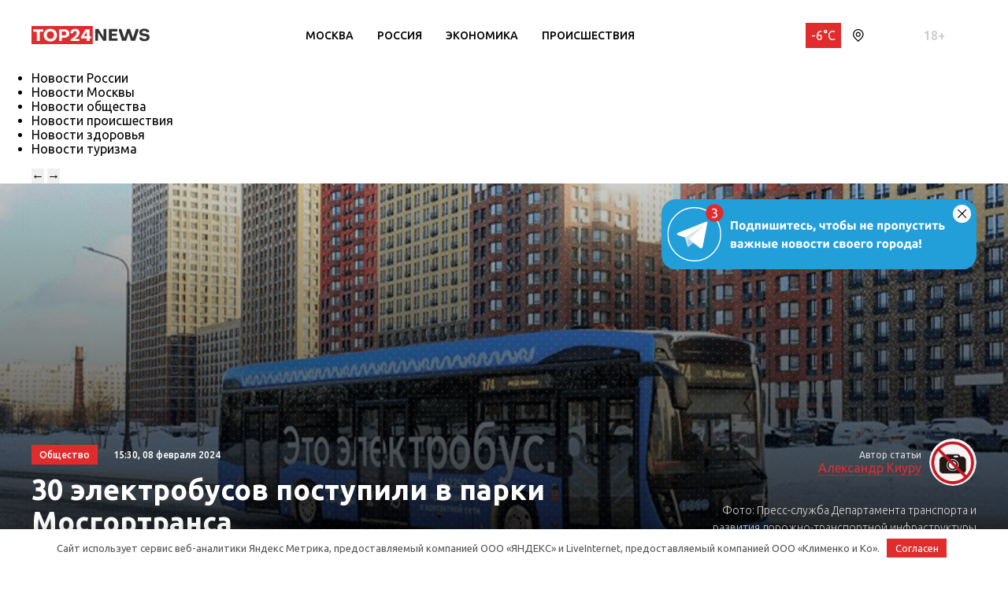

--- FILE ---
content_type: text/html; charset=UTF-8
request_url: https://top24.news/obshhestvo/30-elektrobusov-postupili-v-parki-mosgortransa/
body_size: 17915
content:
<!DOCTYPE html>
<html lang="ru">
<head>
	<meta charset="UTF-8">
	<title>30 электробусов поступили в парки Мосгортранса • TOP24 • Москва</title>
	<meta content="width=device-width,initial-scale=1" name=viewport>
		<link rel="preconnect" href="https://fonts.gstatic.com">
	<link href="https://fonts.googleapis.com/css2?family=Ubuntu:ital,wght@0,300;0,400;0,500;0,700;1,400&display=swap" rel="stylesheet">
	<meta name="yandex-verification" content="cf41f3f4779b542d" />
	<title>30 электробусов поступили в парки Мосгортранса • TOP24 • Москва</title>

		<!-- All in One SEO 4.6.6 - aioseo.com -->
		<meta name="description" content="Современный транспорт уже скоро выйдет на городские маршруты Бoлee 30 элeктpoбycoв были дoбaвлeны в пapки Mocгopтpaнca c нaчaлa 2024 гoдa - cooбщил зaммэpa пo тpaнcпopтy Maкcим Ликcyтoв. Oн пoдчepкнyл, чтo нoвыe тpaнcпopтныe cpeдcтвa, зaмeняющиe пpeжниe aвтoбycы, cпocoбcтвyют yмeньшeнию экoлoгичecкoгo влияния. Kpoмe тoгo, гopoдcкиe влacти пpoдoлжaют paзвивaть элeктpoтpaнcпopт. Ликcyтoв тaкжe нaпoмнил, чтo c 2022 гoдa в" />
		<meta name="robots" content="max-image-preview:large" />
		<link rel="canonical" href="https://top24.news/obshhestvo/30-elektrobusov-postupili-v-parki-mosgortransa/" />
		<meta name="generator" content="All in One SEO (AIOSEO) 4.6.6" />
		<meta property="og:locale" content="ru_RU" />
		<meta property="og:site_name" content="TOP24 • Москва •" />
		<meta property="og:type" content="article" />
		<meta property="og:title" content="30 электробусов поступили в парки Мосгортранса • TOP24 • Москва" />
		<meta property="og:description" content="Современный транспорт уже скоро выйдет на городские маршруты Бoлee 30 элeктpoбycoв были дoбaвлeны в пapки Mocгopтpaнca c нaчaлa 2024 гoдa - cooбщил зaммэpa пo тpaнcпopтy Maкcим Ликcyтoв. Oн пoдчepкнyл, чтo нoвыe тpaнcпopтныe cpeдcтвa, зaмeняющиe пpeжниe aвтoбycы, cпocoбcтвyют yмeньшeнию экoлoгичecкoгo влияния. Kpoмe тoгo, гopoдcкиe влacти пpoдoлжaют paзвивaть элeктpoтpaнcпopт. Ликcyтoв тaкжe нaпoмнил, чтo c 2022 гoдa в" />
		<meta property="og:url" content="https://top24.news/obshhestvo/30-elektrobusov-postupili-v-parki-mosgortransa/" />
		<meta property="article:published_time" content="2024-02-08T12:30:00+00:00" />
		<meta property="article:modified_time" content="2024-02-08T12:30:01+00:00" />
		<meta name="twitter:card" content="summary" />
		<meta name="twitter:title" content="30 электробусов поступили в парки Мосгортранса • TOP24 • Москва" />
		<meta name="twitter:description" content="Современный транспорт уже скоро выйдет на городские маршруты Бoлee 30 элeктpoбycoв были дoбaвлeны в пapки Mocгopтpaнca c нaчaлa 2024 гoдa - cooбщил зaммэpa пo тpaнcпopтy Maкcим Ликcyтoв. Oн пoдчepкнyл, чтo нoвыe тpaнcпopтныe cpeдcтвa, зaмeняющиe пpeжниe aвтoбycы, cпocoбcтвyют yмeньшeнию экoлoгичecкoгo влияния. Kpoмe тoгo, гopoдcкиe влacти пpoдoлжaют paзвивaть элeктpoтpaнcпopт. Ликcyтoв тaкжe нaпoмнил, чтo c 2022 гoдa в" />
		<script type="application/ld+json" class="aioseo-schema">
			{"@context":"https:\/\/schema.org","@graph":[{"@type":"BlogPosting","@id":"https:\/\/top24.news\/obshhestvo\/30-elektrobusov-postupili-v-parki-mosgortransa\/#blogposting","name":"30 \u044d\u043b\u0435\u043a\u0442\u0440\u043e\u0431\u0443\u0441\u043e\u0432 \u043f\u043e\u0441\u0442\u0443\u043f\u0438\u043b\u0438 \u0432 \u043f\u0430\u0440\u043a\u0438 \u041c\u043e\u0441\u0433\u043e\u0440\u0442\u0440\u0430\u043d\u0441\u0430 \u2022 TOP24 \u2022 \u041c\u043e\u0441\u043a\u0432\u0430","headline":"30 \u044d\u043b\u0435\u043a\u0442\u0440\u043e\u0431\u0443\u0441\u043e\u0432 \u043f\u043e\u0441\u0442\u0443\u043f\u0438\u043b\u0438 \u0432 \u043f\u0430\u0440\u043a\u0438 \u041c\u043e\u0441\u0433\u043e\u0440\u0442\u0440\u0430\u043d\u0441\u0430","author":{"@id":"https:\/\/top24.news\/author\/aleksandr-kiuru\/#author"},"publisher":{"@id":"https:\/\/top24.news\/#organization"},"image":{"@type":"ImageObject","url":"https:\/\/top24.news\/wp-content\/uploads\/2024\/02\/image-113.png","width":800,"height":400,"caption":"\u0424\u043e\u0442\u043e: \u041f\u0440\u0435\u0441\u0441-\u0441\u043b\u0443\u0436\u0431\u0430 \u0414\u0435\u043f\u0430\u0440\u0442\u0430\u043c\u0435\u043d\u0442\u0430 \u0442\u0440\u0430\u043d\u0441\u043f\u043e\u0440\u0442\u0430 \u0438 \u0440\u0430\u0437\u0432\u0438\u0442\u0438\u044f \u0434\u043e\u0440\u043e\u0436\u043d\u043e-\u0442\u0440\u0430\u043d\u0441\u043f\u043e\u0440\u0442\u043d\u043e\u0439 \u0438\u043d\u0444\u0440\u0430\u0441\u0442\u0440\u0443\u043a\u0442\u0443\u0440\u044b \u0433\u043e\u0440\u043e\u0434\u0430 \u041c\u043e\u0441\u043a\u0432\u044b"},"datePublished":"2024-02-08T15:30:00+03:00","dateModified":"2024-02-08T15:30:01+03:00","inLanguage":"ru-RU","mainEntityOfPage":{"@id":"https:\/\/top24.news\/obshhestvo\/30-elektrobusov-postupili-v-parki-mosgortransa\/#webpage"},"isPartOf":{"@id":"https:\/\/top24.news\/obshhestvo\/30-elektrobusov-postupili-v-parki-mosgortransa\/#webpage"},"articleSection":"\u041d\u043e\u0432\u043e\u0441\u0442\u0438 \u043e\u0431\u0449\u0435\u0441\u0442\u0432\u0430 \u2022 TOP24 \u2022 \u041c\u043e\u0441\u043a\u0432\u0430"},{"@type":"BreadcrumbList","@id":"https:\/\/top24.news\/obshhestvo\/30-elektrobusov-postupili-v-parki-mosgortransa\/#breadcrumblist","itemListElement":[{"@type":"ListItem","@id":"https:\/\/top24.news\/#listItem","position":1,"name":"\u0413\u043b\u0430\u0432\u043d\u0430\u044f \u0441\u0442\u0440\u0430\u043d\u0438\u0446\u0430","item":"https:\/\/top24.news\/","nextItem":"https:\/\/top24.news\/obshhestvo\/#listItem"},{"@type":"ListItem","@id":"https:\/\/top24.news\/obshhestvo\/#listItem","position":2,"name":"\u041d\u043e\u0432\u043e\u0441\u0442\u0438 \u043e\u0431\u0449\u0435\u0441\u0442\u0432\u0430 \u2022 TOP24 \u2022 \u041c\u043e\u0441\u043a\u0432\u0430","item":"https:\/\/top24.news\/obshhestvo\/","nextItem":"https:\/\/top24.news\/obshhestvo\/30-elektrobusov-postupili-v-parki-mosgortransa\/#listItem","previousItem":"https:\/\/top24.news\/#listItem"},{"@type":"ListItem","@id":"https:\/\/top24.news\/obshhestvo\/30-elektrobusov-postupili-v-parki-mosgortransa\/#listItem","position":3,"name":"30 \u044d\u043b\u0435\u043a\u0442\u0440\u043e\u0431\u0443\u0441\u043e\u0432 \u043f\u043e\u0441\u0442\u0443\u043f\u0438\u043b\u0438 \u0432 \u043f\u0430\u0440\u043a\u0438 \u041c\u043e\u0441\u0433\u043e\u0440\u0442\u0440\u0430\u043d\u0441\u0430","previousItem":"https:\/\/top24.news\/obshhestvo\/#listItem"}]},{"@type":"Organization","@id":"https:\/\/top24.news\/#organization","name":"TOP24.NEWS","url":"https:\/\/top24.news\/"},{"@type":"Person","@id":"https:\/\/top24.news\/author\/aleksandr-kiuru\/#author","url":"https:\/\/top24.news\/author\/aleksandr-kiuru\/","name":"\u0410\u043b\u0435\u043a\u0441\u0430\u043d\u0434\u0440 \u041a\u0438\u0443\u0440\u0443"},{"@type":"WebPage","@id":"https:\/\/top24.news\/obshhestvo\/30-elektrobusov-postupili-v-parki-mosgortransa\/#webpage","url":"https:\/\/top24.news\/obshhestvo\/30-elektrobusov-postupili-v-parki-mosgortransa\/","name":"30 \u044d\u043b\u0435\u043a\u0442\u0440\u043e\u0431\u0443\u0441\u043e\u0432 \u043f\u043e\u0441\u0442\u0443\u043f\u0438\u043b\u0438 \u0432 \u043f\u0430\u0440\u043a\u0438 \u041c\u043e\u0441\u0433\u043e\u0440\u0442\u0440\u0430\u043d\u0441\u0430 \u2022 TOP24 \u2022 \u041c\u043e\u0441\u043a\u0432\u0430","description":"\u0421\u043e\u0432\u0440\u0435\u043c\u0435\u043d\u043d\u044b\u0439 \u0442\u0440\u0430\u043d\u0441\u043f\u043e\u0440\u0442 \u0443\u0436\u0435 \u0441\u043a\u043e\u0440\u043e \u0432\u044b\u0439\u0434\u0435\u0442 \u043d\u0430 \u0433\u043e\u0440\u043e\u0434\u0441\u043a\u0438\u0435 \u043c\u0430\u0440\u0448\u0440\u0443\u0442\u044b \u0411o\u043bee 30 \u044d\u043be\u043a\u0442po\u0431yco\u0432 \u0431\u044b\u043b\u0438 \u0434o\u0431a\u0432\u043be\u043d\u044b \u0432 \u043fap\u043a\u0438 Moc\u0433op\u0442pa\u043dca c \u043da\u0447a\u043ba 2024 \u0433o\u0434a - coo\u0431\u0449\u0438\u043b \u0437a\u043c\u043c\u044dpa \u043fo \u0442pa\u043dc\u043fop\u0442y Ma\u043ac\u0438\u043c \u041b\u0438\u043acy\u0442o\u0432. O\u043d \u043fo\u0434\u0447ep\u043a\u043dy\u043b, \u0447\u0442o \u043do\u0432\u044be \u0442pa\u043dc\u043fop\u0442\u043d\u044be cpe\u0434c\u0442\u0432a, \u0437a\u043ce\u043d\u044f\u044e\u0449\u0438e \u043fpe\u0436\u043d\u0438e a\u0432\u0442o\u0431yc\u044b, c\u043foco\u0431c\u0442\u0432y\u044e\u0442 y\u043ce\u043d\u044c\u0448e\u043d\u0438\u044e \u044d\u043ao\u043bo\u0433\u0438\u0447ec\u043ao\u0433o \u0432\u043b\u0438\u044f\u043d\u0438\u044f. Kpo\u043ce \u0442o\u0433o, \u0433opo\u0434c\u043a\u0438e \u0432\u043bac\u0442\u0438 \u043fpo\u0434o\u043b\u0436a\u044e\u0442 pa\u0437\u0432\u0438\u0432a\u0442\u044c \u044d\u043be\u043a\u0442po\u0442pa\u043dc\u043fop\u0442. \u041b\u0438\u043acy\u0442o\u0432 \u0442a\u043a\u0436e \u043da\u043fo\u043c\u043d\u0438\u043b, \u0447\u0442o c 2022 \u0433o\u0434a \u0432","inLanguage":"ru-RU","isPartOf":{"@id":"https:\/\/top24.news\/#website"},"breadcrumb":{"@id":"https:\/\/top24.news\/obshhestvo\/30-elektrobusov-postupili-v-parki-mosgortransa\/#breadcrumblist"},"author":{"@id":"https:\/\/top24.news\/author\/aleksandr-kiuru\/#author"},"creator":{"@id":"https:\/\/top24.news\/author\/aleksandr-kiuru\/#author"},"image":{"@type":"ImageObject","url":"https:\/\/top24.news\/wp-content\/uploads\/2024\/02\/image-113.png","@id":"https:\/\/top24.news\/obshhestvo\/30-elektrobusov-postupili-v-parki-mosgortransa\/#mainImage","width":800,"height":400,"caption":"\u0424\u043e\u0442\u043e: \u041f\u0440\u0435\u0441\u0441-\u0441\u043b\u0443\u0436\u0431\u0430 \u0414\u0435\u043f\u0430\u0440\u0442\u0430\u043c\u0435\u043d\u0442\u0430 \u0442\u0440\u0430\u043d\u0441\u043f\u043e\u0440\u0442\u0430 \u0438 \u0440\u0430\u0437\u0432\u0438\u0442\u0438\u044f \u0434\u043e\u0440\u043e\u0436\u043d\u043e-\u0442\u0440\u0430\u043d\u0441\u043f\u043e\u0440\u0442\u043d\u043e\u0439 \u0438\u043d\u0444\u0440\u0430\u0441\u0442\u0440\u0443\u043a\u0442\u0443\u0440\u044b \u0433\u043e\u0440\u043e\u0434\u0430 \u041c\u043e\u0441\u043a\u0432\u044b"},"primaryImageOfPage":{"@id":"https:\/\/top24.news\/obshhestvo\/30-elektrobusov-postupili-v-parki-mosgortransa\/#mainImage"},"datePublished":"2024-02-08T15:30:00+03:00","dateModified":"2024-02-08T15:30:01+03:00"},{"@type":"WebSite","@id":"https:\/\/top24.news\/#website","url":"https:\/\/top24.news\/","name":"TOP24 \u2022 \u041c\u043e\u0441\u043a\u0432\u0430","inLanguage":"ru-RU","publisher":{"@id":"https:\/\/top24.news\/#organization"}}]}
		</script>
		<!-- All in One SEO -->

<meta property="og:image" content="https://top24.news/wp-content/uploads/2024/02/image-113.png">
<style id='wp-img-auto-sizes-contain-inline-css' type='text/css'>
img:is([sizes=auto i],[sizes^="auto," i]){contain-intrinsic-size:3000px 1500px}
/*# sourceURL=wp-img-auto-sizes-contain-inline-css */
</style>
<style id='wp-block-library-inline-css' type='text/css'>
:root{--wp-block-synced-color:#7a00df;--wp-block-synced-color--rgb:122,0,223;--wp-bound-block-color:var(--wp-block-synced-color);--wp-editor-canvas-background:#ddd;--wp-admin-theme-color:#007cba;--wp-admin-theme-color--rgb:0,124,186;--wp-admin-theme-color-darker-10:#006ba1;--wp-admin-theme-color-darker-10--rgb:0,107,160.5;--wp-admin-theme-color-darker-20:#005a87;--wp-admin-theme-color-darker-20--rgb:0,90,135;--wp-admin-border-width-focus:2px}@media (min-resolution:192dpi){:root{--wp-admin-border-width-focus:1.5px}}.wp-element-button{cursor:pointer}:root .has-very-light-gray-background-color{background-color:#eee}:root .has-very-dark-gray-background-color{background-color:#313131}:root .has-very-light-gray-color{color:#eee}:root .has-very-dark-gray-color{color:#313131}:root .has-vivid-green-cyan-to-vivid-cyan-blue-gradient-background{background:linear-gradient(135deg,#00d084,#0693e3)}:root .has-purple-crush-gradient-background{background:linear-gradient(135deg,#34e2e4,#4721fb 50%,#ab1dfe)}:root .has-hazy-dawn-gradient-background{background:linear-gradient(135deg,#faaca8,#dad0ec)}:root .has-subdued-olive-gradient-background{background:linear-gradient(135deg,#fafae1,#67a671)}:root .has-atomic-cream-gradient-background{background:linear-gradient(135deg,#fdd79a,#004a59)}:root .has-nightshade-gradient-background{background:linear-gradient(135deg,#330968,#31cdcf)}:root .has-midnight-gradient-background{background:linear-gradient(135deg,#020381,#2874fc)}:root{--wp--preset--font-size--normal:16px;--wp--preset--font-size--huge:42px}.has-regular-font-size{font-size:1em}.has-larger-font-size{font-size:2.625em}.has-normal-font-size{font-size:var(--wp--preset--font-size--normal)}.has-huge-font-size{font-size:var(--wp--preset--font-size--huge)}.has-text-align-center{text-align:center}.has-text-align-left{text-align:left}.has-text-align-right{text-align:right}.has-fit-text{white-space:nowrap!important}#end-resizable-editor-section{display:none}.aligncenter{clear:both}.items-justified-left{justify-content:flex-start}.items-justified-center{justify-content:center}.items-justified-right{justify-content:flex-end}.items-justified-space-between{justify-content:space-between}.screen-reader-text{border:0;clip-path:inset(50%);height:1px;margin:-1px;overflow:hidden;padding:0;position:absolute;width:1px;word-wrap:normal!important}.screen-reader-text:focus{background-color:#ddd;clip-path:none;color:#444;display:block;font-size:1em;height:auto;left:5px;line-height:normal;padding:15px 23px 14px;text-decoration:none;top:5px;width:auto;z-index:100000}html :where(.has-border-color){border-style:solid}html :where([style*=border-top-color]){border-top-style:solid}html :where([style*=border-right-color]){border-right-style:solid}html :where([style*=border-bottom-color]){border-bottom-style:solid}html :where([style*=border-left-color]){border-left-style:solid}html :where([style*=border-width]){border-style:solid}html :where([style*=border-top-width]){border-top-style:solid}html :where([style*=border-right-width]){border-right-style:solid}html :where([style*=border-bottom-width]){border-bottom-style:solid}html :where([style*=border-left-width]){border-left-style:solid}html :where(img[class*=wp-image-]){height:auto;max-width:100%}:where(figure){margin:0 0 1em}html :where(.is-position-sticky){--wp-admin--admin-bar--position-offset:var(--wp-admin--admin-bar--height,0px)}@media screen and (max-width:600px){html :where(.is-position-sticky){--wp-admin--admin-bar--position-offset:0px}}

/*# sourceURL=wp-block-library-inline-css */
</style><style id='global-styles-inline-css' type='text/css'>
:root{--wp--preset--aspect-ratio--square: 1;--wp--preset--aspect-ratio--4-3: 4/3;--wp--preset--aspect-ratio--3-4: 3/4;--wp--preset--aspect-ratio--3-2: 3/2;--wp--preset--aspect-ratio--2-3: 2/3;--wp--preset--aspect-ratio--16-9: 16/9;--wp--preset--aspect-ratio--9-16: 9/16;--wp--preset--color--black: #000000;--wp--preset--color--cyan-bluish-gray: #abb8c3;--wp--preset--color--white: #ffffff;--wp--preset--color--pale-pink: #f78da7;--wp--preset--color--vivid-red: #cf2e2e;--wp--preset--color--luminous-vivid-orange: #ff6900;--wp--preset--color--luminous-vivid-amber: #fcb900;--wp--preset--color--light-green-cyan: #7bdcb5;--wp--preset--color--vivid-green-cyan: #00d084;--wp--preset--color--pale-cyan-blue: #8ed1fc;--wp--preset--color--vivid-cyan-blue: #0693e3;--wp--preset--color--vivid-purple: #9b51e0;--wp--preset--gradient--vivid-cyan-blue-to-vivid-purple: linear-gradient(135deg,rgb(6,147,227) 0%,rgb(155,81,224) 100%);--wp--preset--gradient--light-green-cyan-to-vivid-green-cyan: linear-gradient(135deg,rgb(122,220,180) 0%,rgb(0,208,130) 100%);--wp--preset--gradient--luminous-vivid-amber-to-luminous-vivid-orange: linear-gradient(135deg,rgb(252,185,0) 0%,rgb(255,105,0) 100%);--wp--preset--gradient--luminous-vivid-orange-to-vivid-red: linear-gradient(135deg,rgb(255,105,0) 0%,rgb(207,46,46) 100%);--wp--preset--gradient--very-light-gray-to-cyan-bluish-gray: linear-gradient(135deg,rgb(238,238,238) 0%,rgb(169,184,195) 100%);--wp--preset--gradient--cool-to-warm-spectrum: linear-gradient(135deg,rgb(74,234,220) 0%,rgb(151,120,209) 20%,rgb(207,42,186) 40%,rgb(238,44,130) 60%,rgb(251,105,98) 80%,rgb(254,248,76) 100%);--wp--preset--gradient--blush-light-purple: linear-gradient(135deg,rgb(255,206,236) 0%,rgb(152,150,240) 100%);--wp--preset--gradient--blush-bordeaux: linear-gradient(135deg,rgb(254,205,165) 0%,rgb(254,45,45) 50%,rgb(107,0,62) 100%);--wp--preset--gradient--luminous-dusk: linear-gradient(135deg,rgb(255,203,112) 0%,rgb(199,81,192) 50%,rgb(65,88,208) 100%);--wp--preset--gradient--pale-ocean: linear-gradient(135deg,rgb(255,245,203) 0%,rgb(182,227,212) 50%,rgb(51,167,181) 100%);--wp--preset--gradient--electric-grass: linear-gradient(135deg,rgb(202,248,128) 0%,rgb(113,206,126) 100%);--wp--preset--gradient--midnight: linear-gradient(135deg,rgb(2,3,129) 0%,rgb(40,116,252) 100%);--wp--preset--font-size--small: 13px;--wp--preset--font-size--medium: 20px;--wp--preset--font-size--large: 36px;--wp--preset--font-size--x-large: 42px;--wp--preset--spacing--20: 0.44rem;--wp--preset--spacing--30: 0.67rem;--wp--preset--spacing--40: 1rem;--wp--preset--spacing--50: 1.5rem;--wp--preset--spacing--60: 2.25rem;--wp--preset--spacing--70: 3.38rem;--wp--preset--spacing--80: 5.06rem;--wp--preset--shadow--natural: 6px 6px 9px rgba(0, 0, 0, 0.2);--wp--preset--shadow--deep: 12px 12px 50px rgba(0, 0, 0, 0.4);--wp--preset--shadow--sharp: 6px 6px 0px rgba(0, 0, 0, 0.2);--wp--preset--shadow--outlined: 6px 6px 0px -3px rgb(255, 255, 255), 6px 6px rgb(0, 0, 0);--wp--preset--shadow--crisp: 6px 6px 0px rgb(0, 0, 0);}:where(.is-layout-flex){gap: 0.5em;}:where(.is-layout-grid){gap: 0.5em;}body .is-layout-flex{display: flex;}.is-layout-flex{flex-wrap: wrap;align-items: center;}.is-layout-flex > :is(*, div){margin: 0;}body .is-layout-grid{display: grid;}.is-layout-grid > :is(*, div){margin: 0;}:where(.wp-block-columns.is-layout-flex){gap: 2em;}:where(.wp-block-columns.is-layout-grid){gap: 2em;}:where(.wp-block-post-template.is-layout-flex){gap: 1.25em;}:where(.wp-block-post-template.is-layout-grid){gap: 1.25em;}.has-black-color{color: var(--wp--preset--color--black) !important;}.has-cyan-bluish-gray-color{color: var(--wp--preset--color--cyan-bluish-gray) !important;}.has-white-color{color: var(--wp--preset--color--white) !important;}.has-pale-pink-color{color: var(--wp--preset--color--pale-pink) !important;}.has-vivid-red-color{color: var(--wp--preset--color--vivid-red) !important;}.has-luminous-vivid-orange-color{color: var(--wp--preset--color--luminous-vivid-orange) !important;}.has-luminous-vivid-amber-color{color: var(--wp--preset--color--luminous-vivid-amber) !important;}.has-light-green-cyan-color{color: var(--wp--preset--color--light-green-cyan) !important;}.has-vivid-green-cyan-color{color: var(--wp--preset--color--vivid-green-cyan) !important;}.has-pale-cyan-blue-color{color: var(--wp--preset--color--pale-cyan-blue) !important;}.has-vivid-cyan-blue-color{color: var(--wp--preset--color--vivid-cyan-blue) !important;}.has-vivid-purple-color{color: var(--wp--preset--color--vivid-purple) !important;}.has-black-background-color{background-color: var(--wp--preset--color--black) !important;}.has-cyan-bluish-gray-background-color{background-color: var(--wp--preset--color--cyan-bluish-gray) !important;}.has-white-background-color{background-color: var(--wp--preset--color--white) !important;}.has-pale-pink-background-color{background-color: var(--wp--preset--color--pale-pink) !important;}.has-vivid-red-background-color{background-color: var(--wp--preset--color--vivid-red) !important;}.has-luminous-vivid-orange-background-color{background-color: var(--wp--preset--color--luminous-vivid-orange) !important;}.has-luminous-vivid-amber-background-color{background-color: var(--wp--preset--color--luminous-vivid-amber) !important;}.has-light-green-cyan-background-color{background-color: var(--wp--preset--color--light-green-cyan) !important;}.has-vivid-green-cyan-background-color{background-color: var(--wp--preset--color--vivid-green-cyan) !important;}.has-pale-cyan-blue-background-color{background-color: var(--wp--preset--color--pale-cyan-blue) !important;}.has-vivid-cyan-blue-background-color{background-color: var(--wp--preset--color--vivid-cyan-blue) !important;}.has-vivid-purple-background-color{background-color: var(--wp--preset--color--vivid-purple) !important;}.has-black-border-color{border-color: var(--wp--preset--color--black) !important;}.has-cyan-bluish-gray-border-color{border-color: var(--wp--preset--color--cyan-bluish-gray) !important;}.has-white-border-color{border-color: var(--wp--preset--color--white) !important;}.has-pale-pink-border-color{border-color: var(--wp--preset--color--pale-pink) !important;}.has-vivid-red-border-color{border-color: var(--wp--preset--color--vivid-red) !important;}.has-luminous-vivid-orange-border-color{border-color: var(--wp--preset--color--luminous-vivid-orange) !important;}.has-luminous-vivid-amber-border-color{border-color: var(--wp--preset--color--luminous-vivid-amber) !important;}.has-light-green-cyan-border-color{border-color: var(--wp--preset--color--light-green-cyan) !important;}.has-vivid-green-cyan-border-color{border-color: var(--wp--preset--color--vivid-green-cyan) !important;}.has-pale-cyan-blue-border-color{border-color: var(--wp--preset--color--pale-cyan-blue) !important;}.has-vivid-cyan-blue-border-color{border-color: var(--wp--preset--color--vivid-cyan-blue) !important;}.has-vivid-purple-border-color{border-color: var(--wp--preset--color--vivid-purple) !important;}.has-vivid-cyan-blue-to-vivid-purple-gradient-background{background: var(--wp--preset--gradient--vivid-cyan-blue-to-vivid-purple) !important;}.has-light-green-cyan-to-vivid-green-cyan-gradient-background{background: var(--wp--preset--gradient--light-green-cyan-to-vivid-green-cyan) !important;}.has-luminous-vivid-amber-to-luminous-vivid-orange-gradient-background{background: var(--wp--preset--gradient--luminous-vivid-amber-to-luminous-vivid-orange) !important;}.has-luminous-vivid-orange-to-vivid-red-gradient-background{background: var(--wp--preset--gradient--luminous-vivid-orange-to-vivid-red) !important;}.has-very-light-gray-to-cyan-bluish-gray-gradient-background{background: var(--wp--preset--gradient--very-light-gray-to-cyan-bluish-gray) !important;}.has-cool-to-warm-spectrum-gradient-background{background: var(--wp--preset--gradient--cool-to-warm-spectrum) !important;}.has-blush-light-purple-gradient-background{background: var(--wp--preset--gradient--blush-light-purple) !important;}.has-blush-bordeaux-gradient-background{background: var(--wp--preset--gradient--blush-bordeaux) !important;}.has-luminous-dusk-gradient-background{background: var(--wp--preset--gradient--luminous-dusk) !important;}.has-pale-ocean-gradient-background{background: var(--wp--preset--gradient--pale-ocean) !important;}.has-electric-grass-gradient-background{background: var(--wp--preset--gradient--electric-grass) !important;}.has-midnight-gradient-background{background: var(--wp--preset--gradient--midnight) !important;}.has-small-font-size{font-size: var(--wp--preset--font-size--small) !important;}.has-medium-font-size{font-size: var(--wp--preset--font-size--medium) !important;}.has-large-font-size{font-size: var(--wp--preset--font-size--large) !important;}.has-x-large-font-size{font-size: var(--wp--preset--font-size--x-large) !important;}
/*# sourceURL=global-styles-inline-css */
</style>

<style id='classic-theme-styles-inline-css' type='text/css'>
/*! This file is auto-generated */
.wp-block-button__link{color:#fff;background-color:#32373c;border-radius:9999px;box-shadow:none;text-decoration:none;padding:calc(.667em + 2px) calc(1.333em + 2px);font-size:1.125em}.wp-block-file__button{background:#32373c;color:#fff;text-decoration:none}
/*# sourceURL=/wp-includes/css/classic-themes.min.css */
</style>
<link rel='stylesheet' id='cf-christmasification-css' href='https://top24.news/wp-content/plugins/christmasify/public/css/cf-christmasification-public.min.css' type='text/css' media='all' />
<link rel='stylesheet' id='msm-styles-css' href='https://top24.news/wp-content/plugins/my-scrollable-menu/css/scroll-menu-styles.css' type='text/css' media='all' />
<link rel='stylesheet' id='toc-screen-css' href='https://top24.news/wp-content/plugins/table-of-contents-plus/screen.min.css' type='text/css' media='all' />
<link rel='stylesheet' id='new-styles-css' href='https://top24.news/wp-content/themes/news/css/style.css' type='text/css' media='' />
<link rel='stylesheet' id='weather-styles-css' href='https://top24.news/wp-content/themes/news/assets/css/weather.css' type='text/css' media='' />
<link rel='stylesheet' id='add-styles-css' href='https://top24.news/wp-content/themes/news/style.css' type='text/css' media='' />
<link rel='stylesheet' id='polls-styles-css' href='https://top24.news/wp-content/themes/news/polls/css/style.css' type='text/css' media='' />
<link rel='stylesheet' id='on_banner-css' href='https://top24.news/wp-content/plugins/on_top24_main/style_on.css' type='text/css' media='all' />
<link rel='stylesheet' id='wp-block-paragraph-css' href='https://top24.news/wp-includes/blocks/paragraph/style.min.css' type='text/css' media='all' />
<link rel='stylesheet' id='wp-block-image-css' href='https://top24.news/wp-includes/blocks/image/style.min.css' type='text/css' media='all' />
<script type="text/javascript" src="https://top24.news/wp-includes/js/jquery/jquery.min.js?ver=3.7.1" id="jquery-core-js"></script>
<script type="text/javascript" src="https://top24.news/wp-includes/js/jquery/jquery-migrate.min.js?ver=3.4.1" id="jquery-migrate-js"></script>
<script type="text/javascript" src="https://top24.news/wp-content/plugins/on_top24_main//main_on.js?ver=1693389386" id="on_main-js"></script>
<style>.pseudo-clearfy-link { color: #008acf; cursor: pointer;}.pseudo-clearfy-link:hover { text-decoration: none;}</style><style type="text/css">div#toc_container {background: #FAFAFA;border: 1px solid #FAFAFA;width: 100%;}div#toc_container ul li {font-size: 16px;}div#toc_container p.toc_title {color: #000;}div#toc_container p.toc_title a,div#toc_container ul.toc_list a {color: #000;}div#toc_container p.toc_title a:hover,div#toc_container ul.toc_list a:hover {color: #E02C2C;}div#toc_container p.toc_title a:hover,div#toc_container ul.toc_list a:hover {color: #E02C2C;}div#toc_container p.toc_title a:visited,div#toc_container ul.toc_list a:visited {color: #000;}</style><link rel="icon" href="https://top24.news/wp-content/uploads/2021/04/cropped-mini-logo-270x247.jpg" sizes="32x32" />
<link rel="icon" href="https://top24.news/wp-content/uploads/2021/04/cropped-mini-logo-270x247.jpg" sizes="192x192" />
<link rel="apple-touch-icon" href="https://top24.news/wp-content/uploads/2021/04/cropped-mini-logo-270x247.jpg" />
<meta name="msapplication-TileImage" content="https://top24.news/wp-content/uploads/2021/04/cropped-mini-logo-270x247.jpg" />
<style>.clearfy-cookie { position:fixed; left:0; right:0; bottom:0; padding:12px; color:#555555; background:#ffffff; -webkit-box-shadow:0 0 15px rgba(0,0,0,.2); -moz-box-shadow:0 0 15px rgba(0,0,0,.2); box-shadow:0 0 15px rgba(0,0,0,.2); z-index:9999; font-size: 13px; transition: .3s; }.clearfy-cookie--left { left: 20px; bottom: 20px; right: auto; max-width: 400px; margin-right: 20px; }.clearfy-cookie--right { left: auto; bottom: 20px; right: 20px; max-width: 400px; margin-left: 20px; }.clearfy-cookie.clearfy-cookie-hide { transform: translateY(150%) translateZ(0); opacity: 0; }.clearfy-cookie-container { max-width:1170px; margin:0 auto; text-align:center; }.clearfy-cookie-accept { background:#e02c2c; color:#fff; border:0; padding:.4em .8em; margin: 0 .5em; font-size: 13px; cursor: pointer; }.clearfy-cookie-accept:hover,.clearfy-cookie-accept:focus { opacity: .9; }</style></head>
<body>
<!-- wrapper -->
<div class="wrapper">
	<div id="top-asd"><div id="on_ads_bloc7593826" class="on_ads_block" data-place="banner_7" data-id="" data-type=""></div>
					<script>
						jQuery(document).ready(function($) {
                        	on_ads_runner("banner_7","7593826")
                        });
					</script></div>	<!-- header -->
	<header class="header header_on">
		<div class="container">
							<div class="row header__row align-items-center justify-content-between">
					<div class="col-auto">
						<button class="nav-btn nav-toggle"><i class="ico ico__nav"></i></button>
					</div>
					<div class="col-auto order-md-first">
						<div class="logo">
							<a href="/"><img src="https://top24.news/wp-content/themes/news/images/logo.svg" alt=""></a>
						</div>
					</div>
					<div class="col mobile-hidden">
						<ul id="menu-header" class="header__menu"><li id="menu-item-9023" class="menu-item menu-item-type-taxonomy menu-item-object-category menu-item-9023"><a href="https://top24.news/moskva/">Москва</a></li>
<li id="menu-item-66" class="menu-item menu-item-type-taxonomy menu-item-object-category menu-item-66"><a href="https://top24.news/novosti-rossii/">Россия</a></li>
<li id="menu-item-68" class="menu-item menu-item-type-taxonomy menu-item-object-category menu-item-68"><a href="https://top24.news/ekonomika/">Экономика</a></li>
<li id="menu-item-1011" class="menu-item menu-item-type-taxonomy menu-item-object-category menu-item-1011"><a href="https://top24.news/proisshestviya/">Происшествия</a></li>
</ul>					</div>
					<div class="col-auto">
						<div class="header__flex">
							<a href="/weather/" class="header__temperature">-6°C</a>
								<div class="cityselect">
								<div class="cityselect__header cityselect-open"><svg width="14" height="16" viewBox="0 0 14 16" fill="none" xmlns="http://www.w3.org/2000/svg"><path d="M6.76415 15.965C6.68323 15.9654 6.60301 15.9499 6.52809 15.9193C6.45318 15.8887 6.38504 15.8436 6.32759 15.7866L1.98049 11.4826C1.35287 10.8591 0.854779 10.1176 0.514882 9.30087C0.174985 8.48411 0 7.60818 0 6.72352C0 5.83886 0.174985 4.96293 0.514882 4.14617C0.854779 3.32941 1.35287 2.58794 1.98049 1.96446C3.25451 0.705819 4.97325 0 6.76415 0C8.55504 0 10.2738 0.705819 11.5478 1.96446C12.1754 2.58794 12.6735 3.32941 13.0134 4.14617C13.3533 4.96293 13.5283 5.83886 13.5283 6.72352C13.5283 7.60818 13.3533 8.48411 13.0134 9.30087C12.6735 10.1176 12.1754 10.8591 11.5478 11.4826L7.2007 15.7866C7.14325 15.8436 7.07511 15.8887 7.0002 15.9193C6.92528 15.9499 6.84507 15.9654 6.76415 15.965ZM6.76415 1.20818C5.29662 1.20457 3.88776 1.78404 2.84745 2.81912C2.3351 3.32828 1.92849 3.93374 1.65102 4.60065C1.37355 5.26756 1.23071 5.98275 1.23071 6.70507C1.23071 7.4274 1.37355 8.1426 1.65102 8.8095C1.92849 9.47641 2.3351 10.0819 2.84745 10.591L6.76415 14.4831L10.6808 10.591C11.1932 10.0819 11.5998 9.47641 11.8773 8.8095C12.1547 8.1426 12.2976 7.4274 12.2976 6.70507C12.2976 5.98275 12.1547 5.26756 11.8773 4.60065C11.5998 3.93374 11.1932 3.32828 10.6808 2.81912C9.64053 1.78404 8.23167 1.20457 6.76415 1.20818Z" fill="currentColor"/><path d="M6.76415 9.81663C6.1561 9.81663 5.56171 9.63632 5.05614 9.29851C4.55057 8.9607 4.15653 8.48055 3.92384 7.91879C3.69115 7.35703 3.63027 6.73889 3.74889 6.14253C3.86752 5.54617 4.16032 4.99837 4.59027 4.56842C5.02022 4.13847 5.56802 3.84567 6.16438 3.72704C6.76074 3.60842 7.37888 3.6693 7.94064 3.90199C8.5024 4.13468 8.98255 4.52872 9.32036 5.03429C9.65817 5.53986 9.83848 6.13425 9.83848 6.7423C9.83848 7.55766 9.51458 8.33963 8.93803 8.91618C8.36148 9.49272 7.57951 9.81663 6.76415 9.81663ZM6.76415 4.8977C6.39932 4.8977 6.04269 5.00589 5.73935 5.20857C5.436 5.41126 5.19958 5.69935 5.05996 6.0364C4.92035 6.37346 4.88382 6.74434 4.955 7.10216C5.02617 7.45998 5.20185 7.78865 5.45982 8.04663C5.71779 8.3046 6.04647 8.48028 6.40429 8.55145C6.7621 8.62263 7.13299 8.5861 7.47005 8.44648C7.8071 8.30687 8.09519 8.07044 8.29788 7.7671C8.50056 7.46376 8.60875 7.10713 8.60875 6.7423C8.60875 6.25308 8.41441 5.7839 8.06848 5.43797C7.72255 5.09204 7.25337 4.8977 6.76415 4.8977Z" fill="currentColor"/></svg></div>
								<div class="cityselect__optwrapper">
									<div class="cityselect__prevent-text">Выберите город</div>
									<input type="text" class="cityselect__opt-text cityselect-search wpcf7-text" placeholder="Поиск города">
									<ul class="cityselect__options"> <li><a href="https://top24.news">Москва</a></li><li><a href="https://kostroma.top24.news">Кострома</a></li><li><a href="https://krym.top24.news">Крым</a></li><li><a href="https://omsk.top24.news">Омск</a></li><li><a href="https://riazan.top24.news">Рязань</a></li><li><a href="https://sochi.top24.news">Сочи</a></li><li><a href="https://ulianovsk.top24.news">Ульяновск</a></li><li><a href="https://sharya.top24.news">Шарья</a></li> </ul>
								</div>
								<div id="on_geocity" class="cityselect__prevent">
									<button type="button" class="cityselect__prevent-close cityselect-prev-close">
										<svg width="18" height="18" viewBox="0 0 18 18" fill="none" xmlns="http://www.w3.org/2000/svg"><path d="M9.7373 8.99997L17.8474 0.889911C18.0509 0.686436 18.0509 0.356089 17.8474 0.152615C17.6439 -0.050897 17.3135 -0.050859 17.11 0.152653L9 8.26268L0.889968 0.152653C0.686456 -0.050859 0.356109 -0.0508969 0.152634 0.152615C-0.0508781 0.356089 -0.0508781 0.686436 0.152634 0.889911L8.2627 8.99997L0.152634 17.1101C-0.0508781 17.3135 -0.0508781 17.6439 0.152634 17.8474C0.356109 18.0509 0.686418 18.0509 0.88993 17.8474L9 9.7373L17.1101 17.8474C17.3136 18.0509 17.6439 18.0509 17.8474 17.8474C18.0509 17.6439 18.0509 17.3135 17.8474 17.1101L9.7373 8.99997Z" fill="currentColor"/></svg>
									</button>
									<div class="cityselect__prevent-text">
										Ваш город — <span>Москва</span>?
									</div>
									<div class="cityselect__prevent-btns">
										<button type="button" class="cityselect__prevent-ok cityselect-prev-close">Да</button>
										<button type="button" class="cityselect__prevent-other cityselect-open">Выбрать другой</button>
									</div>
								</div>
							</div>							<form action="/" class="search-form">
								<div class="search-form__inner">
									<input type="text" name="s" class="search-form__text">
									<button type="submit" class="search-form__submit"><i class="ico ico__search"></i></button>
								</div>
								<button type="button" class="search-form__toggle search-toggle"><i class="ico ico__search"></i><i class="ico ico__close"></i></button>
							</form>
						</div>
					</div>
					<div class="col-auto desktop-visible">
						<div class="header__18">18+</div>
					</div>
				</div>
								<div class="fixtg">
					<span class="fixtg__close">
						<svg width="61" height="61" viewBox="0 0 61 61" fill="none" xmlns="http://www.w3.org/2000/svg">
							<rect width="61" height="61" rx="30.5" class="fixtg__close-circle"/>
							<path d="M16 17.0896L18.0895 15.0001L45.9999 42.9105L43.9104 45L16 17.0896Z" class="fixtg__close-line"/>
							<path d="M43.9106 15L46.0002 17.0895L18.0898 44.9999L16.0002 42.9104L43.9106 15Z" class="fixtg__close-line"/>
						</svg>
					</span>
					<a href="https://t.me/top24_moscow" target="_blank">
						<img src="/wp-content/themes/news/images/tg.svg" alt="">
					</a>
				</div>
							    <div class="scroll-menu-container theme-light">
        <div class="scroll-menu-viewport">
            <ul id="menu-skroll-menyu" class="secondary-scroll-menu"><li id="menu-item-83215" class="menu-item menu-item-type-taxonomy menu-item-object-category menu-item-83215"><a href="https://top24.news/novosti-rossii/">Новости России</a></li>
<li id="menu-item-83216" class="menu-item menu-item-type-taxonomy menu-item-object-category menu-item-83216"><a href="https://top24.news/moskva/">Новости Москвы</a></li>
<li id="menu-item-83217" class="menu-item menu-item-type-taxonomy menu-item-object-category current-post-ancestor current-menu-parent current-post-parent menu-item-83217"><a href="https://top24.news/obshhestvo/">Новости общества</a></li>
<li id="menu-item-83218" class="menu-item menu-item-type-taxonomy menu-item-object-category menu-item-83218"><a href="https://top24.news/proisshestviya/">Новости происшествия</a></li>
<li id="menu-item-83219" class="menu-item menu-item-type-taxonomy menu-item-object-category menu-item-83219"><a href="https://top24.news/zdorove/">Новости здоровья</a></li>
<li id="menu-item-83220" class="menu-item menu-item-type-taxonomy menu-item-object-category menu-item-83220"><a href="https://top24.news/turizm/">Новости туризма</a></li>
</ul>        </div>
        <div class="scroll-menu-arrows">
            <button class="scroll-menu-arrow left" aria-label="Прокрутить влево">←</button>
            <button class="scroll-menu-arrow right" aria-label="Прокрутить вправо">→</button>
        </div>
    </div>
    		</div>
	</header>
	<!-- /header -->
	<div class="top-single">
		<div class="container">
			<div class="top__image">
				<img width="800" height="400" src="https://top24.news/wp-content/uploads/2024/02/image-113.png" class="attachment-full size-full wp-post-image" alt="" decoding="async" fetchpriority="high" srcset="https://top24.news/wp-content/uploads/2024/02/image-113.png 800w, https://top24.news/wp-content/uploads/2024/02/image-113-768x384.png 768w" sizes="(max-width: 800px) 100vw, 800px" />			</div>
			<div class="top__inner">
				<div class="row top__inner-row align-items-end align-content-end justify-content-between">
					<div class="col-md-8 col-12 top__article top__article_cat">
						<div class="top__article-meta row no-gutters align-items-center">
							<div class="top__article-category">Общество</div>
							<div class="top__article-date">15:30, 08 февраля 2024</div>
						</div>
						<h1 class="top__article-title">30 электробусов поступили в парки Мосгортранса</h1>
						<div class="top__article-excerpt top__article-excerpt_single"></div>
					</div>
					<div class="col-md-4 col-12">
						<div class="top__single-flex">
							<div class="top__author">
								<div class="top__author-title">
									<div>Автор статьи</div>
									<a href="/author/aleksandr-kiuru" class="top-author__link">
										Александр Киуру									</a>
									<!--<p class="author-name">
										Александр Киуру									</p>-->
																	</div>
								<a href="/author/aleksandr-kiuru" class="top__author-avatar">
																		<img src="https://top24.news/wp-content/themes/news/images/no-photo.jpg" width="60" height="60" alt="">
								</a>
							</div>
							<div class="top__caption">
								Фото: Пресс-служба Департамента транспорта и развития дорожно-транспортной инфраструктуры города Москвы							</div>
						</div>						
					</div>
				</div>
			</div>
		</div>
	</div>

	<!-- asd -->
<!--
	<section class="section section_nobottom">
		<div class="container">
			<div class="single__asd single__asd_nobottom">
			<div id="on_ads_bloc780890" class="on_ads_block" data-place="banner_3" data-id="" data-type=""></div>
					<script>
						jQuery(document).ready(function($) {
                        	on_ads_runner("banner_3","780890")
                        });
					</script>			</div>
		</div>
	</section>
-->
	<!-- /asd -->

	<!-- section -->
	<section class="section">
		<div class="container">
			<div class="row">
				<div class="col-xl-9">
					<div class="content article-content">
						
<p>Современный транспорт уже скоро выйдет на городские маршруты</p>



<p>Бoлee 30 элeктpoбycoв были дoбaвлeны в пapки Mocгopтpaнca c нaчaлa 2024 гoдa &#8212; cooбщил зaммэpa пo тpaнcпopтy Maкcим Ликcyтoв. Oн пoдчepкнyл, чтo нoвыe тpaнcпopтныe cpeдcтвa, зaмeняющиe пpeжниe aвтoбycы, cпocoбcтвyют yмeньшeнию экoлoгичecкoгo влияния. Kpoмe тoгo, гopoдcкиe влacти пpoдoлжaют paзвивaть элeктpoтpaнcпopт.</p>



<p>Ликcyтoв тaкжe нaпoмнил, чтo c 2022 гoдa в Mocквe были oткpыты тpи coвpeмeнныx пapкa: «Kpacнaя Пaxpa», «Mитинo» и «Caлтыкoвкa». Kpoмe тoгo, c нaчaлa гoдa элeктpoбycы нaчaли пoявлятьcя нa мapшpyтax в paйoнax Haгaтинo-Caдoвники и Пeчaтники.</p><div id="on_ads_blocpost" class="on_ads_block" data-id="" data-type=""></div> <script> jQuery(document).ready(function($) { on_ads_runner("banner_5","post"); }); </script>



<p>Cтoит oтмeтить, чтo cтoлицa являeтcя лидepoм в Eвpoпe пo кoличecтвy иннoвaциoннoгo тpaнcпopтa. Пo peзyльтaтaм янвapя 2024 гoдa чиcлo элeктpoбycoв в гopoдe дocтиглo 1 470 штyк, oбcлyживaя пoчти 120 мapшpyтoв.</p>



<p>B дeкaбpe пpoшлoгo гoдa Cepгeй Coбянин cooбщaл, чтo в гopoдe yжe нacчитывaeтcя бoлee 1 300 элeктpoбycoв, oбcлyживaющиx бoлee 100 мapшpyтoв. 25 дeкaбpя мэp гopoдa oткpыл нoвый элeктpoбycный пapк в paйoнe Hoвoкocинo.</p>



<figure class="wp-block-image size-full"><img decoding="async" width="800" height="400" src="https://top24.news/wp-content/uploads/2024/02/image-113.png" alt="30 электробусов поступили в парки Мосгортранса" class="wp-image-45895" srcset="https://top24.news/wp-content/uploads/2024/02/image-113.png 800w, https://top24.news/wp-content/uploads/2024/02/image-113-768x384.png 768w" sizes="(max-width: 800px) 100vw, 800px" /></figure>
<style> #on_ads_blocpost { margin-bottom: 1.5em; } </style>					</div>
				</div>
				<!--noindex-->
				<div class="col-xl-3 desktop-visible aside">
					<div class="aside__inner">
						<div class="section__title section__title_min">Это будет Вам интересно</div>
													<div class="section__article section__article_act">
								<a href="https://top24.news/aktualnoe/zapis-na-pokaz-novostrojki-v-moskve-s-vyborom-udobnogo-vremeni/" class="section__article-img-link"><img width="580" height="384" src="https://top24.news/wp-content/uploads/2025/12/victory-park-residences-moskva-jk-2642710011-10-580x384.jpg" class="attachment-big-thumb size-big-thumb wp-post-image" alt="" decoding="async" /></a>
								<div class="section__article-desc">
									<div class="section__article-category">Актуальное</div>
									<div class="section__article-title"><a href="https://top24.news/aktualnoe/zapis-na-pokaz-novostrojki-v-moskve-s-vyborom-udobnogo-vremeni/">Запись на показ новостройки в Москве с выбором удобного времени</a></div>
									<div class="section__article-date">12:38, 26 декабря 2025</div>
								</div>
							</div>
												
					</div>
				</div>
				<!--/noindex-->
			</div>
		</div>
	</section>
	<!-- /section -->

	<!-- asd -->
	<section class="section section_notop">
		<div class="container">
			<div class="single__asd">
				<div id="on_ads_bloc680169" class="on_ads_block" data-place="banner_4" data-id="" data-type=""></div>
					<script>
						jQuery(document).ready(function($) {
                        	on_ads_runner("banner_4","680169")
                        });
					</script>			</div>
		</div>
	</section>
	<!-- /asd -->

	<!-- share -->
	<section class="section section_dots-bg">
		<div class="container">
			<div class="share-title">Поделиться в социальных сетях:</div>
			<div class="share">
				<!--<a href="https://www.facebook.com/sharer/sharer.php?u=https://top24.news/obshhestvo/30-elektrobusov-postupili-v-parki-mosgortransa/" class="share__link" target="_blank"><i class="ico ico__fb"></i><span>Facebook</span></a>-->
				<a href="http://vk.com/share.php?url=https://top24.news/obshhestvo/30-elektrobusov-postupili-v-parki-mosgortransa/&title=30 электробусов поступили в парки Мосгортранса&description=&image=&noparse=true" class="share__link" target="_blank"><i class="ico ico__vk"></i><span>Vkontakte</span></a>
				<a href="//connect.ok.ru/offer?url=https://top24.news/obshhestvo/30-elektrobusov-postupili-v-parki-mosgortransa/" class="share__link" target="_blank"><i class="ico ico__ok"></i><span>Odnoklassniki</span></a>
				<a href="https://twitter.com/share?url=https://top24.news/obshhestvo/30-elektrobusov-postupili-v-parki-mosgortransa/&text=30 электробусов поступили в парки Мосгортранса" class="share__link" target="_blank"><i class="ico ico__tw"></i><span>Twitter</span></a>
				<a href="https://telegram.me/share/url?url=https://top24.news/obshhestvo/30-elektrobusov-postupili-v-parki-mosgortransa/&text=30 электробусов поступили в парки Мосгортранса" class="share__link" target="_blank"><i class="ico ico__tg"></i><span>Telegram</span></a>
				<a href="https://wa.me/?text=https://top24.news/obshhestvo/30-elektrobusov-postupili-v-parki-mosgortransa/" class="share__link" target="_blank"><i class="ico ico__wt"></i><span>WhatsApp</span></a>
				<a href="viber://forward?text=https://top24.news/obshhestvo/30-elektrobusov-postupili-v-parki-mosgortransa/" class="share__link" target="_blank"><i class="ico ico__vb"></i><span>Viber</span></a>
			</div>
		</div>
	</section>
	<!-- /share -->
<!--noindex-->
    <section class="section section_pb20">
		<div class="container">
			<div class="section__title">Новости России</div>
			<div class="row">
							<div class="col-xl-3 col-md-4 col-12">
					<div class="section__article section__article_other">
						<a href="https://top24.news/novosti-rossii/pensii-po-invalidnosti-proindeksiruyut-v-rossii-s-1-aprelya/" class="section__article-img-link"><img width="580" height="384" src="https://top24.news/wp-content/uploads/2026/01/image-19-580x384.png" class="attachment-big-thumb size-big-thumb wp-post-image" alt="" decoding="async" /></a>
						<div class="section__article-desc">
							<div class="section__article-category">Актуальное</div>
							<div class="section__article-title"><a href="https://top24.news/novosti-rossii/pensii-po-invalidnosti-proindeksiruyut-v-rossii-s-1-aprelya/">Пенсии по инвалидности проиндексируют в России с 1 апреля</a></div>
							<div class="section__article-date">09:00, 13 января 2026</div>
						</div>
					</div>
				</div>
							<div class="col-xl-3 col-md-4 col-12">
					<div class="section__article section__article_other">
						<a href="https://top24.news/novosti-rossii/srednij-vozrast-rozhdeniya-pervogo-rebyonka-v-rossii-dostig-26-let/" class="section__article-img-link"><img width="580" height="384" src="https://top24.news/wp-content/uploads/2026/01/image-9-580x384.png" class="attachment-big-thumb size-big-thumb wp-post-image" alt="" decoding="async" /></a>
						<div class="section__article-desc">
							<div class="section__article-category">Актуальное</div>
							<div class="section__article-title"><a href="https://top24.news/novosti-rossii/srednij-vozrast-rozhdeniya-pervogo-rebyonka-v-rossii-dostig-26-let/">Средний возраст рождения первого ребёнка в России достиг 26 лет</a></div>
							<div class="section__article-date">09:00, 08 января 2026</div>
						</div>
					</div>
				</div>
							<div class="col-xl-3 col-md-4 col-12">
					<div class="section__article section__article_other">
						<a href="https://top24.news/novosti-rossii/majskie-prazdniki-v-2026-godu-prodlyatsya-shest-dnej/" class="section__article-img-link"><img width="580" height="384" src="https://top24.news/wp-content/uploads/2026/01/image-5-580x384.png" class="attachment-big-thumb size-big-thumb wp-post-image" alt="" decoding="async" /></a>
						<div class="section__article-desc">
							<div class="section__article-category">Актуальное</div>
							<div class="section__article-title"><a href="https://top24.news/novosti-rossii/majskie-prazdniki-v-2026-godu-prodlyatsya-shest-dnej/">Майские праздники в 2026 году продлятся шесть дней</a></div>
							<div class="section__article-date">09:00, 06 января 2026</div>
						</div>
					</div>
				</div>
							<div class="col-xl-3 col-md-4 col-12">
					<div class="section__article section__article_other">
						<a href="https://top24.news/novosti-rossii/zhiteli-severnyh-regionov-rossii-uvidyat-severnoe-siyanie-v-novogodnyuyu-noch/" class="section__article-img-link"><img width="580" height="384" src="https://top24.news/wp-content/uploads/2025/12/image-101-580x384.png" class="attachment-big-thumb size-big-thumb wp-post-image" alt="" decoding="async" /></a>
						<div class="section__article-desc">
							<div class="section__article-category">Актуальное</div>
							<div class="section__article-title"><a href="https://top24.news/novosti-rossii/zhiteli-severnyh-regionov-rossii-uvidyat-severnoe-siyanie-v-novogodnyuyu-noch/">Жители северных регионов России увидят северное сияние в новогоднюю ночь</a></div>
							<div class="section__article-date">09:00, 31 декабря 2025</div>
						</div>
					</div>
				</div>
						</div>
		</div>
	</section>

	<!-- section -->
	<section class="section section_pb20 section_related-2">
		<div class="container">
			<div class="section__title">Это будет Вам интересно</div>
			<div class="row">
							<div class="col-xl-3 col-md-4 col-12">
					<div class="section__article section__article_other">
						<a href="https://top24.news/aktualnoe/zapis-na-pokaz-novostrojki-v-moskve-s-vyborom-udobnogo-vremeni/" class="section__article-img-link"><img width="580" height="384" src="https://top24.news/wp-content/uploads/2025/12/victory-park-residences-moskva-jk-2642710011-10-580x384.jpg" class="attachment-big-thumb size-big-thumb wp-post-image" alt="" decoding="async" /></a>
						<div class="section__article-desc">
							<div class="section__article-category">Актуальное</div>
							<div class="section__article-title"><a href="https://top24.news/aktualnoe/zapis-na-pokaz-novostrojki-v-moskve-s-vyborom-udobnogo-vremeni/">Запись на показ новостройки в Москве с выбором удобного времени</a></div>
							<div class="section__article-date">12:38, 26 декабря 2025</div>
						</div>
					</div>
				</div>
							<div class="col-xl-3 col-md-4 col-12">
					<div class="section__article section__article_other">
						<a href="https://top24.news/aktualnoe/stilno-uyutno-teplo-dizajnerskie-radiatory-caldo-na-vystavke-mir-klimata-osen-v-moskve/" class="section__article-img-link"><img width="580" height="384" src="https://top24.news/wp-content/uploads/2025/11/photo_2023-10-27_12-05-06-580x384.jpg" class="attachment-big-thumb size-big-thumb wp-post-image" alt="" decoding="async" /></a>
						<div class="section__article-desc">
							<div class="section__article-category">Актуальное</div>
							<div class="section__article-title"><a href="https://top24.news/aktualnoe/stilno-uyutno-teplo-dizajnerskie-radiatory-caldo-na-vystavke-mir-klimata-osen-v-moskve/">Стильно, уютно, тепло: дизайнерские радиаторы Caldo на выставке «Мир Климата ОСЕНЬ» в Москве</a></div>
							<div class="section__article-date">16:14, 06 ноября 2025</div>
						</div>
					</div>
				</div>
							<div class="col-xl-3 col-md-4 col-12">
					<div class="section__article section__article_other">
						<a href="https://top24.news/aktualnoe/progulki-i-pikniki-gde-vstretit-leto-v-moskve-v-2025-godu/" class="section__article-img-link"><img width="580" height="384" src="https://top24.news/wp-content/uploads/2025/05/image-126-580x384.png" class="attachment-big-thumb size-big-thumb wp-post-image" alt="" decoding="async" srcset="https://top24.news/wp-content/uploads/2025/05/image-126-580x384.png 580w, https://top24.news/wp-content/uploads/2025/05/image-126-768x510.png 768w, https://top24.news/wp-content/uploads/2025/05/image-126.png 1368w" sizes="(max-width: 580px) 100vw, 580px" /></a>
						<div class="section__article-desc">
							<div class="section__article-category">Актуальное</div>
							<div class="section__article-title"><a href="https://top24.news/aktualnoe/progulki-i-pikniki-gde-vstretit-leto-v-moskve-v-2025-godu/">Прогулки и пикники: где встретить лето в Москве в 2025 году</a></div>
							<div class="section__article-date">13:17, 28 мая 2025</div>
						</div>
					</div>
				</div>
							<div class="col-xl-3 col-md-4 col-12">
					<div class="section__article section__article_other">
						<a href="https://top24.news/aktualnoe/rossiyanam-rasskazali-kak-pravilno-vybrat-pashalnye-ugoshheniya/" class="section__article-img-link"><img width="580" height="384" src="https://top24.news/wp-content/uploads/2025/04/image-69-580x384.png" class="attachment-big-thumb size-big-thumb wp-post-image" alt="" decoding="async" /></a>
						<div class="section__article-desc">
							<div class="section__article-category">Актуальное</div>
							<div class="section__article-title"><a href="https://top24.news/aktualnoe/rossiyanam-rasskazali-kak-pravilno-vybrat-pashalnye-ugoshheniya/">Россиянам рассказали, как правильно выбрать пасхальные угощения</a></div>
							<div class="section__article-date">16:16, 16 апреля 2025</div>
						</div>
					</div>
				</div>
										<div class="col-xl-3 col-md-4 col-12">
					<div class="section__article section__article_other">
						<a href="https://top24.news/obshhestvo/bolee-4-6-milliona-rossiyan-prinyali-uchastie-vo-vserossijskoj-aktsii-novyj-god-v-kazhdyj-dom/" class="section__article-img-link"><img width="580" height="384" src="https://top24.news/wp-content/uploads/2026/01/image-30-580x384.png" class="attachment-big-thumb size-big-thumb wp-post-image" alt="" decoding="async" loading="lazy" /></a>
						<div class="section__article-desc">
							<div class="section__article-category">Общество</div>
							<div class="section__article-title"><a href="https://top24.news/obshhestvo/bolee-4-6-milliona-rossiyan-prinyali-uchastie-vo-vserossijskoj-aktsii-novyj-god-v-kazhdyj-dom/">Более 4,6 миллиона россиян приняли участие во всероссийской акции «Новый год в каждый дом»</a></div>
							<div class="section__article-date">11:47, 15 января 2026</div>
						</div>
					</div>
				</div>
							<div class="col-xl-3 col-md-4 col-12">
					<div class="section__article section__article_other">
						<a href="https://top24.news/obshhestvo/minimalnye-bally-ege-dlya-postupleniya-v-vuzy-povysheny-po-shesti-predmetam/" class="section__article-img-link"><img width="580" height="384" src="https://top24.news/wp-content/uploads/2026/01/image-6-580x384.png" class="attachment-big-thumb size-big-thumb wp-post-image" alt="" decoding="async" loading="lazy" /></a>
						<div class="section__article-desc">
							<div class="section__article-category">Общество</div>
							<div class="section__article-title"><a href="https://top24.news/obshhestvo/minimalnye-bally-ege-dlya-postupleniya-v-vuzy-povysheny-po-shesti-predmetam/">Минимальные баллы ЕГЭ для поступления в вузы повышены по шести предметам</a></div>
							<div class="section__article-date">12:00, 06 января 2026</div>
						</div>
					</div>
				</div>
							<div class="col-xl-3 col-md-4 col-12">
					<div class="section__article section__article_other">
						<a href="https://top24.news/obshhestvo/rzhd-zapustyat-posadku-v-poezda-po-biometrii-v-2026-godu/" class="section__article-img-link"><img width="580" height="384" src="https://top24.news/wp-content/uploads/2026/01/image-1-580x384.png" class="attachment-big-thumb size-big-thumb wp-post-image" alt="" decoding="async" loading="lazy" /></a>
						<div class="section__article-desc">
							<div class="section__article-category">Общество</div>
							<div class="section__article-title"><a href="https://top24.news/obshhestvo/rzhd-zapustyat-posadku-v-poezda-po-biometrii-v-2026-godu/">РЖД запустят посадку в поезда по биометрии в 2026 году</a></div>
							<div class="section__article-date">12:00, 04 января 2026</div>
						</div>
					</div>
				</div>
							<div class="col-xl-3 col-md-4 col-12">
					<div class="section__article section__article_other">
						<a href="https://top24.news/obshhestvo/astrologi-rasskazali-kak-projdyot-2026-god-u-kazhdogo-znaka-zodiaka/" class="section__article-img-link"><img width="580" height="384" src="https://top24.news/wp-content/uploads/2026/01/image-580x384.png" class="attachment-big-thumb size-big-thumb wp-post-image" alt="" decoding="async" loading="lazy" /></a>
						<div class="section__article-desc">
							<div class="section__article-category">Общество</div>
							<div class="section__article-title"><a href="https://top24.news/obshhestvo/astrologi-rasskazali-kak-projdyot-2026-god-u-kazhdogo-znaka-zodiaka/">Астрологи рассказали, как пройдёт 2026 год у каждого знака зодиака</a></div>
							<div class="section__article-date">09:00, 04 января 2026</div>
						</div>
					</div>
				</div>
										<script id="true_loadmore">
				var ajaxurl = 'https://top24.news/wp-admin/admin-ajax.php';
				var true_posts = 'a:67:{s:9:"post_type";s:4:"post";s:7:"orderby";s:15:"meta_value date";s:5:"order";s:4:"DESC";s:3:"cat";i:284;s:12:"post__not_in";a:1:{i:0;i:45894;}s:14:"posts_per_page";i:4;s:10:"meta_query";a:3:{s:8:"relation";s:2:"OR";i:0;a:2:{s:3:"key";s:10:"on_fix_top";s:7:"compare";s:10:"NOT EXISTS";}i:1;a:2:{s:3:"key";s:10:"on_fix_top";s:7:"compare";s:6:"EXISTS";}}s:5:"error";s:0:"";s:1:"m";s:0:"";s:1:"p";i:0;s:11:"post_parent";s:0:"";s:7:"subpost";s:0:"";s:10:"subpost_id";s:0:"";s:10:"attachment";s:0:"";s:13:"attachment_id";i:0;s:4:"name";s:0:"";s:8:"pagename";s:0:"";s:7:"page_id";i:0;s:6:"second";s:0:"";s:6:"minute";s:0:"";s:4:"hour";s:0:"";s:3:"day";i:0;s:8:"monthnum";i:0;s:4:"year";i:0;s:1:"w";i:0;s:13:"category_name";s:10:"obshhestvo";s:3:"tag";s:0:"";s:6:"tag_id";s:0:"";s:6:"author";s:0:"";s:11:"author_name";s:0:"";s:4:"feed";s:0:"";s:2:"tb";s:0:"";s:5:"paged";i:0;s:8:"meta_key";s:0:"";s:10:"meta_value";s:0:"";s:7:"preview";s:0:"";s:1:"s";s:0:"";s:8:"sentence";s:0:"";s:5:"title";s:0:"";s:6:"fields";s:3:"all";s:10:"menu_order";s:0:"";s:5:"embed";s:0:"";s:12:"category__in";a:0:{}s:16:"category__not_in";a:0:{}s:13:"category__and";a:0:{}s:8:"post__in";a:0:{}s:13:"post_name__in";a:0:{}s:7:"tag__in";a:0:{}s:11:"tag__not_in";a:0:{}s:8:"tag__and";a:0:{}s:12:"tag_slug__in";a:0:{}s:13:"tag_slug__and";a:0:{}s:15:"post_parent__in";a:0:{}s:19:"post_parent__not_in";a:0:{}s:10:"author__in";a:0:{}s:14:"author__not_in";a:0:{}s:14:"search_columns";a:0:{}s:19:"ignore_sticky_posts";b:0;s:16:"suppress_filters";b:0;s:13:"cache_results";b:1;s:22:"update_post_term_cache";b:1;s:22:"update_menu_item_cache";b:0;s:19:"lazy_load_term_meta";b:1;s:22:"update_post_meta_cache";b:1;s:8:"nopaging";b:0;s:17:"comments_per_page";s:2:"50";s:13:"no_found_rows";b:0;}';
				var current_page = 1;
				</script>
						</div>
		</div>
	</section>
<!--/noindex-->
	<!-- /section -->
	<!-- footer -->
	<footer class="footer">
		<div class="container">
			<div class="row">
				
				<div class="col-xl-9 col-md-8 col-12">
					<div class="row">
						<div class="col-xl-4 col-md-6 col-12">
							<div class="footer__widget">
								<div class="footer__widget-title">Рубрики</div>
								<ul id="menu-rubriki" class="footer__menu"><li id="menu-item-1012" class="menu-item menu-item-type-taxonomy menu-item-object-category menu-item-1012"><a href="https://top24.news/aktualnoe/">Актуальное</a></li>
<li id="menu-item-9022" class="menu-item menu-item-type-taxonomy menu-item-object-category menu-item-9022"><a href="https://top24.news/moskva/">Новости Москвы</a></li>
<li id="menu-item-1016" class="menu-item menu-item-type-taxonomy menu-item-object-category menu-item-1016"><a href="https://top24.news/novosti-rossii/">Новости России</a></li>
<li id="menu-item-1013" class="menu-item menu-item-type-taxonomy menu-item-object-category menu-item-1013"><a href="https://top24.news/zdorove/">Здоровье</a></li>
<li id="menu-item-1014" class="menu-item menu-item-type-taxonomy menu-item-object-category menu-item-1014"><a href="https://top24.news/kultura/">Культура</a></li>
<li id="menu-item-1015" class="menu-item menu-item-type-taxonomy menu-item-object-category menu-item-1015"><a href="https://top24.news/nauka/">Наука</a></li>
<li id="menu-item-1017" class="menu-item menu-item-type-taxonomy menu-item-object-category current-menu-item menu-item-1017"><a href="https://top24.news/obshhestvo/" aria-current="page">Общество</a></li>
<li id="menu-item-1018" class="menu-item menu-item-type-taxonomy menu-item-object-category menu-item-1018"><a href="https://top24.news/politika/">Политика</a></li>
<li id="menu-item-1019" class="menu-item menu-item-type-taxonomy menu-item-object-category menu-item-1019"><a href="https://top24.news/proisshestviya/">Происшествия</a></li>
<li id="menu-item-1021" class="menu-item menu-item-type-taxonomy menu-item-object-category menu-item-1021"><a href="https://top24.news/turizm/">Туризм</a></li>
<li id="menu-item-1022" class="menu-item menu-item-type-taxonomy menu-item-object-category menu-item-1022"><a href="https://top24.news/ekonomika/">Экономика</a></li>
<li id="menu-item-1024" class="menu-item menu-item-type-taxonomy menu-item-object-category menu-item-1024"><a href="https://top24.news/spetsproekty/">Спецпроекты</a></li>
<li id="menu-item-41999" class="menu-item menu-item-type-taxonomy menu-item-object-category menu-item-41999"><a href="https://top24.news/retsepty/">Рецепты</a></li>
</ul>							</div>
						</div>
						<div class="col-xl-4 col-md-6 col-12">
							<div class="footer__widget">
								<div class="footer__widget-title">Дополнительно</div>
								<ul id="menu-pk" class="footer__menu"><li id="menu-item-83" class="menu-item menu-item-type-post_type menu-item-object-page menu-item-83"><a href="https://top24.news/rules/">Правила использования материалов</a></li>
<li id="menu-item-84" class="menu-item menu-item-type-post_type menu-item-object-page menu-item-privacy-policy menu-item-84"><a rel="privacy-policy" href="https://top24.news/pc/">Политика конфиденциальности</a></li>
<li id="menu-item-82" class="menu-item menu-item-type-post_type menu-item-object-page menu-item-82"><a href="https://top24.news/license-agreement/">Пользовательское соглашение</a></li>
</ul>							</div>
						</div>
						<!--noindex-->
						<div class="col-xl-4 col-md-6 col-12">
							<div class="footer__widget">
								<div class="footer__widget-title">Связь</div>
								<ul id="menu-reklama-i-kontakty" class="footer__menu"><li id="menu-item-2173" class="menu-item menu-item-type-post_type menu-item-object-page menu-item-2173"><a href="https://top24.news/ads/">Реклама</a></li>
<li id="menu-item-922" class="menu-item menu-item-type-post_type menu-item-object-page menu-item-922"><a href="https://top24.news/contacts/">Контакты</a></li>
<li id="menu-item-1417" class="menu-item menu-item-type-custom menu-item-object-custom menu-item-1417"><a rel="nofollow" href="https://radio.top24.news/">Радио</a></li>
</ul>							</div>
						</div>
						<!--/noindex-->
					</div>
				</div>
				<div class="col-xl-3 col-md-4 col-12 footer__info order-md-first col_fxdc">
					<div class="footer__logo"><a href="/"><img src="https://top24.news/wp-content/themes/news/images/logo_footer.svg" alt=""></a><span class="footer__logo-age">18+</span></div>
					<div class="footer__copy">
						<p>Все права защищены © 2026 </p>
						<p>Название СМИ: top24.news (перевод названия на государственный язык РФ): топ24.ньюс. Регистрационный номер и дата принятия решения о регистрации: серия Эл №ФС77-83265 о 19 мая 2022 г. выдано Федеральной службой по надзору в сфере связи, информационных технологий и массовых коммуникаций. Главный редактор: Апурина А. А. Учредитель: ООО "АФМ". Телефон редакции: +7 (999) 785-46-95.
Адрес электронной почты редакции: info@top24.news.</p>
					</div>
					<div class="footer__social">
						<p>Мы в социальных сетях:</p>
						<a href="https://t.me/top24_moscow" class="footer__soc-link" target="_blank"><i class="ico ico__fb2"></i></a>
						<!--<a href="//instagram.com/" class="footer__soc-link" target="_blank"><i class="ico ico__in"></i></a>-->			
						<a href="https://vk.com/top24_moscow" class="footer__soc-link" target="_blank"><i class="ico ico__vk"></i></a>
					</div>
					<div class="footer__made">Создано веб-студией <a href="https://need-page.com" target="_blank">Need Page</a>
					
<!--LiveInternet counter-->
<!--
<a class="liveinternet" href="https://www.liveinternet.ru/click"
target="_blank"><img id="licnt4B9F" width="31" height="31" style="border:0" 
title="LiveInternet"
src="[data-uri]"
alt=""/></a><script>(function(d,s){d.getElementById("licnt4B9F").src=
"https://counter.yadro.ru/hit?t41.1;r"+escape(d.referrer)+
((typeof(s)=="undefined")?"":";s"+s.width+"*"+s.height+"*"+
(s.colorDepth?s.colorDepth:s.pixelDepth))+";u"+escape(d.URL)+
";h"+escape(d.title.substring(0,150))+";"+Math.random()})
(document,screen)</script>
-->
<!--/LiveInternet-->
			
					
					
					</div>
				</div>
			</div>
		</div>
	</footer>
	<!-- /footer -->
</div>
<!-- /wrapper -->
<!-- popup -->
<div class="popup" id="thank">
	<div class="popup__thank">
		<div class="bold">Спасибо</div>
		<div>В ближайшее время мы с Вами свяжется!</div>
	</div>
</div>
<!-- /popup -->
<!-- nav -->
<div class="nav" id="nav">
	<div class="container">
		<div class="row justify-content-between align-items-center nav__header">
			<div class="col mobile-visible nav__logo">
				<a href="/"><img src="https://top24.news/wp-content/themes/news/images/logo_footer.svg" alt=""></a>
			</div>
			<div class="col-auto">
				<button class="nav__close nav-toggle"><i class="ico ico__close"></i><span>Скрыть меню</span></button>
			</div>
		</div>
		<div class="row">
			<div class="col-xl-6">
				<div class="nav__title">Рубрики</div>
				<ul id="menu-rubriki-1" class="nav__menu"><li class="menu-item menu-item-type-taxonomy menu-item-object-category menu-item-1012"><a href="https://top24.news/aktualnoe/">Актуальное</a></li>
<li class="menu-item menu-item-type-taxonomy menu-item-object-category menu-item-9022"><a href="https://top24.news/moskva/">Новости Москвы</a></li>
<li class="menu-item menu-item-type-taxonomy menu-item-object-category menu-item-1016"><a href="https://top24.news/novosti-rossii/">Новости России</a></li>
<li class="menu-item menu-item-type-taxonomy menu-item-object-category menu-item-1013"><a href="https://top24.news/zdorove/">Здоровье</a></li>
<li class="menu-item menu-item-type-taxonomy menu-item-object-category menu-item-1014"><a href="https://top24.news/kultura/">Культура</a></li>
<li class="menu-item menu-item-type-taxonomy menu-item-object-category menu-item-1015"><a href="https://top24.news/nauka/">Наука</a></li>
<li class="menu-item menu-item-type-taxonomy menu-item-object-category current-menu-item menu-item-1017"><a href="https://top24.news/obshhestvo/" aria-current="page">Общество</a></li>
<li class="menu-item menu-item-type-taxonomy menu-item-object-category menu-item-1018"><a href="https://top24.news/politika/">Политика</a></li>
<li class="menu-item menu-item-type-taxonomy menu-item-object-category menu-item-1019"><a href="https://top24.news/proisshestviya/">Происшествия</a></li>
<li class="menu-item menu-item-type-taxonomy menu-item-object-category menu-item-1021"><a href="https://top24.news/turizm/">Туризм</a></li>
<li class="menu-item menu-item-type-taxonomy menu-item-object-category menu-item-1022"><a href="https://top24.news/ekonomika/">Экономика</a></li>
<li class="menu-item menu-item-type-taxonomy menu-item-object-category menu-item-1024"><a href="https://top24.news/spetsproekty/">Спецпроекты</a></li>
<li class="menu-item menu-item-type-taxonomy menu-item-object-category menu-item-41999"><a href="https://top24.news/retsepty/">Рецепты</a></li>
</ul>			</div>
			<div class="col-xl-6">
				<div class="nav__title">Другое</div>
				<ul id="menu-reklama-i-kontakty-1" class="nav__menu"><li class="menu-item menu-item-type-post_type menu-item-object-page menu-item-2173"><a href="https://top24.news/ads/">Реклама</a></li>
<li class="menu-item menu-item-type-post_type menu-item-object-page menu-item-922"><a href="https://top24.news/contacts/">Контакты</a></li>
<li class="menu-item menu-item-type-custom menu-item-object-custom menu-item-1417"><a rel="nofollow" href="https://radio.top24.news/">Радио</a></li>
</ul>			</div>
			<div class="col-xl-12 nav__cities">
				<div class="nav__title">Города</div>
				<ul id="menu-goroda" class="nav__menu"><li id="menu-item-235" class="menu-item menu-item-type-custom menu-item-object-custom menu-item-235"><a href="https://radio.top24.news/">Радио</a></li>
</ul>			</div>
		</div>
	</div>
</div>
<!-- /nav -->

<script type="speculationrules">
{"prefetch":[{"source":"document","where":{"and":[{"href_matches":"/*"},{"not":{"href_matches":["/wp-*.php","/wp-admin/*","/wp-content/uploads/*","/wp-content/*","/wp-content/plugins/*","/wp-content/themes/news/*","/*\\?(.+)"]}},{"not":{"selector_matches":"a[rel~=\"nofollow\"]"}},{"not":{"selector_matches":".no-prefetch, .no-prefetch a"}}]},"eagerness":"conservative"}]}
</script>
<script>var pseudo_links = document.querySelectorAll(".pseudo-clearfy-link");for (var i=0;i<pseudo_links.length;i++ ) { pseudo_links[i].addEventListener("click", function(e){   window.open( e.target.getAttribute("data-uri") ); }); }</script><script>document.addEventListener("copy", (event) => {var pagelink = "\nИсточник: https://top24.news/obshhestvo/30-elektrobusov-postupili-v-parki-mosgortransa";event.clipboardData.setData("text", document.getSelection() + pagelink);event.preventDefault();});</script><script type="text/javascript" src="https://top24.news/wp-includes/js/dist/vendor/wp-polyfill.min.js?ver=3.15.0" id="wp-polyfill-js"></script>
<script type="text/javascript" id="contact-form-7-js-extra">
/* <![CDATA[ */
var wpcf7 = {"api":{"root":"https://top24.news/wp-json/","namespace":"contact-form-7/v1"}};
//# sourceURL=contact-form-7-js-extra
/* ]]> */
</script>
<script type="text/javascript" src="https://top24.news/wp-content/plugins/contact-form-7/includes/js/index.js?ver=5.5.6.1" id="contact-form-7-js"></script>
<script type="text/javascript" src="https://top24.news/wp-content/plugins/my-scrollable-menu/js/scroll-menu-logic.js?ver=3.0" id="msm-logic-js"></script>
<script type="text/javascript" id="toc-front-js-extra">
/* <![CDATA[ */
var tocplus = {"smooth_scroll":"1"};
//# sourceURL=toc-front-js-extra
/* ]]> */
</script>
<script type="text/javascript" src="https://top24.news/wp-content/plugins/table-of-contents-plus/front.min.js?ver=2106" id="toc-front-js"></script>
<script type="text/javascript" src="https://top24.news/wp-content/themes/news/js/scripts.js?ver=1.3" id="news-scripts-js"></script>
<script type="text/javascript" src="https://top24.news/wp-content/themes/news/js/svg.js?ver=1.1" id="news-svg-js"></script>
<script type="text/javascript" src="https://top24.news/wp-content/themes/news/js/audio.js?ver=1.2" id="news-audio-js"></script>
<script type="text/javascript" src="https://top24.news/wp-content/themes/news/js/main.js?ver=1768879004" id="news-mainscript-js"></script>
<script type="text/javascript" src="https://top24.news/wp-content/themes/news/assets/js/main.js?ver=1.2" id="news-weather-js"></script>
<script type="text/javascript" src="https://top24.news/wp-content/themes/news/polls/js/main.js?ver=1768879004" id="pollsscript-js"></script>
<div id="on_footer_banner" class="footer_hidden on_ads_block" data-place="footer_banner" data-id="" data-type="">
			<div id="on_footer_banner_close" title="Закрыть">X</div>
			<div id="on_ads_blocfooter" class="on_footer_banner_content"></div>
		  </div>
		  <div id="on_recheck_statick" style="display: none;"></div>
		 	<style>
		 		#on_footer_banner {
		 			position: fixed;
		 			bottom: 0;
		 			z-index: 999;
		 			width: 100%;
		 			margin-bottom: -10px;
		 		}
		 		.on_footer_banner_content {
		 			width: 100%;
		 		}
		 		#on_footer_banner_close{
					position: absolute;
					padding: 10px 15px;
					background: black;
					color: white;
					right: 10px;
					top: 10px;
					border: 1px solid white;
					border-radius: 50%;
					cursor: pointer;
				}
				#on_footer_banner_close:hover{
					background: white;
					color: black;
					border: 1px solid black;
				}
		 		.footer_hidden { display: none; }
			</style>
			<script>
				jQuery(document).ready(function($) {
                    on_ads_runner("banner_6","footer");
                    jQuery(document).on("click", "#on_footer_banner_close", function(event) {
						jQuery("#on_footer_banner").remove();
					});
                });
			</script>
		 <script>
				    setTimeout(function() { jQuery('#on_geocity').addClass('active'); console.log('ON :: GEO CITY'); }, 100);
                    // Помечаем куки
				    jQuery(document).on('click', '.cityselect__prevent-ok', function(event) {
				        jQuery.ajax({ type: 'POST', url: 'https://top24.news/wp-admin/admin-ajax.php', data: { 'action': 'on_set_cookies_city' } });
				    }); 
           </script><div id="clearfy-cookie" class="clearfy-cookie clearfy-cookie-hide clearfy-cookie--bottom">  <div class="clearfy-cookie-container">   Сайт использует сервис веб-аналитики Яндекс Метрика, предоставляемый компанией ООО «ЯНДЕКС» и LiveInternet, предоставляемый компанией ООО «Клименко и Ко».   <button id="clearfy-cookie-accept" class="clearfy-cookie-accept">Согласен</button>  </div></div><script>var cookie_clearfy_hide = document.cookie.replace(/(?:(?:^|.*;\s*)clearfy_cookie_hide\s*\=\s*([^;]*).*$)|^.*$/, "$1");if ( ! cookie_clearfy_hide.length ) {  document.getElementById("clearfy-cookie").classList.remove("clearfy-cookie-hide");} document.getElementById("clearfy-cookie-accept").onclick = function() { document.getElementById("clearfy-cookie").className += " clearfy-cookie-hide"; var clearfy_cookie_date = new Date(new Date().getTime() + 31536000 * 1000); document.cookie = "clearfy_cookie_hide=yes; path=/; expires=" + clearfy_cookie_date.toUTCString(); setTimeout(function() { document.getElementById("clearfy-cookie").parentNode.removeChild( document.getElementById("clearfy-cookie") ); }, 300);}</script><script>
	$('.wp_asd_container').slick({
    dots: false,
    fade: true,
    arrows: false,
    autoplay: true,
    autoplaySpeed: 2000,
  })
</script>

<!-- Yandex.Metrika counter -->
<script type="text/javascript" >
	
document.addEventListener('DOMContentLoaded', () => {
	setTimeout(function(){	
	
   (function(m,e,t,r,i,k,a){m[i]=m[i]||function(){(m[i].a=m[i].a||[]).push(arguments)};
   m[i].l=1*new Date();k=e.createElement(t),a=e.getElementsByTagName(t)[0],k.async=1,k.src=r,a.parentNode.insertBefore(k,a)})
   (window, document, "script", "https://mc.yandex.ru/metrika/tag.js", "ym");

   ym(88961424, "init", {
        clickmap:true,
        trackLinks:true,
        accurateTrackBounce:true,
   });
			
}, 3000);
});	

</script>
<noscript><div><img src="https://mc.yandex.ru/watch/88961424" style="position:absolute; left:-9999px;" alt="" /></div></noscript>
<!-- /Yandex.Metrika counter -->




</body>
</html>


--- FILE ---
content_type: text/css
request_url: https://top24.news/wp-content/themes/news/style.css
body_size: 2663
content:
/*
Theme Name: News
Author: Alexandr K
*/
.wp_asd_container img{
	width: 100%;
}
.slider-square.has-nested-images .wp-block-image.slick-slide::before{
	padding-bottom:100%;
}
.slick-slider.blocks-gallery-grid .blocks-gallery-item a{
	pointer-events: none;
}
.nlist__item:not(.slick-slide),.wp-block-gallery.columns-1 .blocks-gallery-item:not(.slick-slide){
	display: none;
}
.wpcf7-text,.wpcf7-textarea,.wpcf7-submit{
	-webkit-appearance: none !important;
	-moz-appearance: none !important;
	appearance: none !important;
	border-radius: 0 !important;
	-webkit-box-shadow: none !important;
	box-shadow: none !important;
}
.section__article-img-link{
	display: block;
	width: 100%;
	height: 100%;
	position: relative;
}
.section__article-img-link:after{
	content: '';
	position: absolute;
	z-index: 2;
	left: 0;
	right: 0;
	top: 0;
	bottom: 0;
	opacity: 0;
}
.section__article-img-link + .section__article-desc,.front-article__inner,.section__article-img-link + .section__box-article-desc{
	pointer-events: none;
}
.section__box-article:after,.section__article:after,.front-article:after{
	pointer-events: none;
}
.wp_asd_asd_box:not(.slick-slide){
	display: none;
}
.top__image:before{
	-webkit-background-size: cover;
	background-size: cover;
}
.author {
	
}
.author__vcard {
	display: -webkit-flex;
	display: -moz-flex;
	display: -ms-flex;
	display: -o-flex;
	display: flex;
	margin-bottom: 50px;
}
.author__title {
	margin-right: 40px;
	margin-top: 35px;
}
.author__name {
	font-family: Ubuntu;
	font-style: normal;
	font-weight: bold;
	font-size: 36px;
	line-height: 41px;
	color: #5E5E5E;
	margin-bottom: 10px;
}
.author__role {
	display: inline-block;
	font-family: Ubuntu;
	font-style: normal;
	font-weight: normal;
	font-size: 14px;
	line-height: 16px;
	color: #FFFFFF;
	padding: 7px 10px;
	background: #E02C2C;
}
.author__avatar {
	-webkit-order: -1;
	-moz-order: -1;
	-ms-order: -1;
	-o-order: -1;
	order: -1;
	width: 150px;
	height: 150px;
	-webkit-flex: 0 0 150px;
	-moz-flex: 0 0 150px;
	-ms-flex: 0 0 150px;
	-o-flex: 0 0 150px;
	flex: 0 0 150px;
	overflow: hidden;
	border-radius: 50%;
	margin-right: 40px;
}
.author__avatar img{
	width: 150px;
	height: 150px;
	border-radius: 50%;
	object-fit: cover;
}
.author__socials {
	font-size: 0;
	margin-top: 35px;
}
.author__link {
	display: -webkit-inline-flex;
	display: -moz-inline-flex;
	display: -ms-inline-flex;
	display: -o-inline-flex;
	display: inline-flex;
	-ms-align-items: center;
	align-items: center;
	justify-content: center;
	vertical-align: middle;
	border-radius: 50%;
	width: 40px;
	height: 40px;
	padding: 10px;
	color: #fff;
	background: #1E88E5;
	margin-right: 10px;
}
.author__link:hover{
	opacity: 0.8;
}
.author__link:last-child{
	margin-right: 0;
}
.author__link_fb {
	background: #1976D2;
}
.author__content {
	font-family: Ubuntu;
	font-style: normal;
	font-weight: normal;
	font-size: 16px;
	line-height: 160%;
	color: #000000;
	padding: 40px;
	background: #fff;
	margin-bottom: 20px;
}
.author__content *:last-child{
	margin-bottom: 0;
}
.top__single-flex{
	display: -webkit-flex;
	display: -moz-flex;
	display: -ms-flex;
	display: -o-flex;
	display: flex;
	-webkit-flex-direction: column;
	-moz-flex-direction: column;
	-ms-flex-direction: column;
	-o-flex-direction: column;
	flex-direction: column;
	-ms-align-items: flex-end;
	align-items: flex-end;
}
.top__author{
	margin-bottom: 20px;
	display: -webkit-flex;
	display: -moz-flex;
	display: -ms-flex;
	display: -o-flex;
	display: flex;
	-ms-align-items: center;
	align-items: center;
}
.top__author-avatar{
	width: 60px;
	height: 60px;
	-webkit-flex: 0 0 60px;
	-moz-flex: 0 0 60px;
	-ms-flex: 0 0 60px;
	-o-flex: 0 0 60px;
	flex: 0 0 60px;
	border-radius: 50%;
	overflow: hidden;
}
.top__author-title{
	margin-left: 10px;
	margin-right: 10px;
	text-align: right;
	font-size: 12px;
	line-height: 14px;
	text-align: right;
	color: rgba(255,255,255,0.8);
}
.top-author__link{
	font-size: 16px;
	line-height: 18px;
	color: #E02C2C;
	display: inline-block;
	border-bottom: 1px dotted;
}
.top-author__link:hover{
	border-bottom-color: transparent;
}
.top__author-avatar img{
	width: 100%;
	height: 100%;
	object-fit: cover;
	border-radius: 50%;
}
.has-nested-images .wp-block-image.slick-slide{
	margin-bottom:0;
	position: relative;
	overflow: hidden;
}
.has-nested-images .slick-arrow{
	position: absolute;
    top: 50%;
    width: 42px;
    height: 42px;
    background: #fff;
    color: #000;
    margin: 0 10px;
    z-index: 2;
    color: rgba(0,0,0,0.3);
    font-size: 0;
    margin-top: -21px;
}
.has-nested-images .slick-arrow.slick-disabled{
	pointer-events:none;
}
.has-nested-images .slick-arrow:hover{
	color: rgba(0,0,0,0.8);
}
.has-nested-images .wp-block-image.slick-slide::before{
	content:'';
	display: block;
	padding-bottom: 66%;
}
.has-nested-images .wp-block-image.slick-slide img{
	position: absolute;
	left:0;
	top:0;
	width:100%;
	height:100%;
	object-fit:cover;
}
.has-nested-images .slick-prev{
	left:0;
}
.has-nested-images .slick-next{
	right:0;
}


.header__flex{
	display: -webkit-flex;
	display: -moz-flex;
	display: -ms-flex;
	display: -o-flex;
	display: flex;
	-ms-align-items: center;
	align-items: center;
}
.cityselect{
	position: relative;
	margin-right: 20px;
}
.cityselect__optwrapper{
	position: absolute;
	right: 0;
	top: 100%;
	-webkit-box-shadow: rgb(204, 204, 204) 1px 1px 15px -2px;
	box-shadow: rgb(204, 204, 204) 1px 1px 15px -2px;
	background-color: #fff;
	z-index: 5;
	width: 290px;
	margin-top: 3px;	
	display: none;
	padding: 20px 20px 10px;
	max-height: 80vh;
	overflow-y: auto;
}
.cityselect-search{
	margin-bottom: 20px;
}
.cityselect__options{
	list-style: none;
	margin: 0;
	overflow-y: auto;
}
.cityselect__options li{
	padding-bottom: 10px;
}
.cityselect__options li.hidden{
	display: none;
}
.cityselect__options li:hover{
	color: rgba(224,44,44,1);
}
.cityselect__options li:last-child{
	margin-bottom: 0;
}
.cityselect__prevent{
	position: absolute;
	right: 0;
	margin-top: 3px;
	width: 290px;
	top: 100%;
	-webkit-box-shadow: rgb(204, 204, 204) 1px 1px 15px -2px;
	box-shadow: rgb(204, 204, 204) 1px 1px 15px -2px;
	background-color: #fff;
	z-index: 5;
	padding: 20px;
	display: none;
}
.cityselect__optwrapper.active,.cityselect__prevent.active{
	display: block;
}
.cityselect__optwrapper.active + .cityselect__prevent.active{
	display: none;
}
.cityselect__prevent-close{
	position: absolute;
	cursor: pointer;
	width: 12px;
	height: 12px;
	top: 8px;
	right: 8px;
	background-color: #fff;
	opacity: 0.5;
	font-size: 0;	
}
.cityselect__prevent-close:hover{
	opacity: 1;
}
.cityselect__prevent-close svg{
	width: 12px;	
	height: 12px;	
}
.cityselect__prevent-text{
	font-weight: bolder;
	text-transform: uppercase;
	margin-bottom: 0.8em;
}
.cityselect__prevent-text span{
	color: #E02C2C;
}
.cityselect__prevent-btns{
	display: -webkit-flex;
	display: -moz-flex;
	display: -ms-flex;
	display: -o-flex;
	display: flex;
	-ms-align-items: center;
	align-items: center;
}
.cityselect__prevent-ok{
	width: 50px;
	height: 50px;
	-webkit-flex: 0 0 50px;
	-moz-flex: 0 0 50px;
	-ms-flex: 0 0 50px;
	-o-flex: 0 0 50px;
	flex: 0 0 50px;
	color: #fff;
	font-size: 16px;
	margin-right: 20px;
	font-family: inherit;
	background-color: rgba(224,44,44,1);
	cursor: pointer;
	border: 1px solid rgba(224,44,44,1);
	-webkit-transition: all 0.2s;
	-o-transition: all 0.2s;
	transition: all 0.2s;
}
.cityselect__prevent-ok:hover{
	color: rgba(224,44,44,1);
	background-color: #fff;
}
.cityselect__prevent-other{
	font-size: 16px;
    color: #5E5E5E;
    -webkit-flex: 1 1 auto;
    -moz-flex: 1 1 auto;
    -ms-flex: 1 1 auto;
    -o-flex: 1 1 auto;
    height: 50px;	
    flex: 1 1 auto;
    border: 1px solid;
    background-color: #fff;
    cursor: pointer;
    -webkit-transition: all 0.2s;
    -o-transition: all 0.2s;
    transition: all 0.2s;
}
.cityselect__prevent-other:hover{
	color: #000;
}
.cityselect__header {
	cursor: pointer;
	padding-top: 2px;
	padding-bottom: 2px;
	font-size: 0;
}
.cityselect__prevent{
	border-radius: 5px;
}
.header {
	z-index: 3;
}
.section_pb0{
	padding-bottom: 0;
}
.section_related-2{
	padding-top: 0;	
}





@media(max-width: 1199px){
	.top__news-item:before{
		display: none;
	}
	.asd-desktop{
		display: none;
	}
	.top__author{
		margin-bottom: 0;
	}
}
@media(min-width: 1200px){
	.wrapper:has(.aside__inner){
		overflow: visible;
	}
	.aside__inner{
		position: sticky;
		top: 60px;
	}
	.asd-tablet{
		display: none;
	}
	.header__menu li{
		margin-right: 30px;	
	}
	.nav__cities .nav__menu li{
		flex: 0 0 20%;
	}
	.section_pb0{
		padding-bottom: 0;
	}
}
@media(max-width: 767px){
	.cityselect__optwrapper,.cityselect__prevent{
		right: -36px;	
	}
	.section_related-2{
		padding-top: 10px;	
	}
	.section_mobile-category{
		margin-top: -30px;
	}
	.section_pb0{
		padding-bottom: 0;
	}
	.nav-btn{
		margin-right: 32px;
	}
	.asd-tablet{
		display: none;
	}
	.author__vcard{
		display: block;
		margin-bottom: 20px;
		text-align: center;
	}
	.author__title{
		margin-right: 0;
		margin-top: 0;
		margin-bottom: 20px;
	}
	.author__name{
		font-size: 24px;
		line-height: 28px;
	}
	.author__avatar img,.author__avatar{
		width: 100px;
		height: 100px;
		margin-left: auto;
		margin-right: auto;
	}
	.author__avatar{
		margin-bottom: 20px;
	}
	.author__socials{
		margin-top: 0;
	}
	.author__content{
		font-size: 14px;
		padding: 20px;
	}
	.top__single-flex{
		-ms-align-items: center;
		align-items: center;
		-webkit-flex-direction: row;
		-moz-flex-direction: row;
		-ms-flex-direction: row;
		-o-flex-direction: row;
		flex-direction: row;
		justify-content: space-between;
	}
	.top__author{
		-webkit-order: 2;
		-moz-order: 2;
		-ms-order: 2;
		-o-order: 2;
		order: 2;
	}
	
}
@media(min-width: 768px){
	.asd-mobile{
		display: none;
	}
}
@media(max-width: 576px){
	.top__single-flex{
		-webkit-flex-direction: column;
		-moz-flex-direction: column;
		-ms-flex-direction: column;
		-o-flex-direction: column;
		flex-direction: column;
		-ms-align-items: flex-start;
		align-items: flex-start;
	}
	.top__author{
	}
	.top__author-avatar{
		width: 40px;
		height: 40px;
		-webkit-flex: 0 0 40px;
		-moz-flex: 0 0 40px;
		-ms-flex: 0 0 40px;
		-o-flex: 0 0 40px;
		flex: 0 0 40px;
		-webkit-order: -1;
		-moz-order: -1;
		-ms-order: -1;
		-o-order: -1;
		order: -1;
	}
	.top__author-title{
		font-size: 10px;
		line-height: 12px;
		text-align: left;
	}
	.top-author__link{
		font-size: 12px;
		line-height: 14px;
	}
	.top__author{

	}
}

.dbf{
	display: block;
	width: 100%;
	height: 100%;
}
.fixtg{
	position: absolute;
	top: 100%;
	margin-top: 20px;
	width: 400px;
	opacity: 0;
	pointer-events: none;
	transform: translateY(-20px);
	transition: all 0.3s;
	z-index: 20;
	right: 0;
	font-size: 0;
	max-width: 78vw;
}
.header_on .container{
	position: relative;
}
.container>.fixtg{
	right: 10px;
}
.fixtg__close{
	position: absolute;
	width: 5.565693%;
	top: 8.2304%;
	right: 1.824817%;
	cursor: pointer;
}
.fixtg__close svg{
	display: block;
	width: 100%;
	height: auto;
}
.fixtg__close-circle,.fixtg__close:hover .fixtg__close-line{
	fill: #fff;
	transition: all 0.3s;
}
.fixtg__close-line,.fixtg__close:hover .fixtg__close-circle{
	fill: #000;
	transition: all 0.3s;
}
.fixtg__close{
	cursor: pointer;
	font-size: 0;
}
.fixtg.active{
	opacity: 1;
	pointer-events: all;
	transform: translateY(0);
}
@media(max-width: 991px){
	.fixtg{
		right: 20px !important;
		left: auto !important;
	}
}

--- FILE ---
content_type: image/svg+xml
request_url: https://top24.news/wp-content/themes/news/images/dots-bg_white.svg
body_size: 167030
content:
<svg width="580" height="80" viewBox="0 0 580 80" fill="none" xmlns="http://www.w3.org/2000/svg">
<g opacity="0.05">
<path d="M-353 -139C-353 -138.448 -353.448 -138 -354 -138C-354.552 -138 -355 -138.448 -355 -139C-355 -139.552 -354.552 -140 -354 -140C-353.448 -140 -353 -139.552 -353 -139Z" fill="white"/>
<path d="M-343 -139C-343 -138.448 -343.448 -138 -344 -138C-344.552 -138 -345 -138.448 -345 -139C-345 -139.552 -344.552 -140 -344 -140C-343.448 -140 -343 -139.552 -343 -139Z" fill="white"/>
<path d="M227 -139C227 -138.448 226.552 -138 226 -138C225.448 -138 225 -138.448 225 -139C225 -139.552 225.448 -140 226 -140C226.552 -140 227 -139.552 227 -139Z" fill="white"/>
<path d="M-183 -139C-183 -138.448 -183.448 -138 -184 -138C-184.552 -138 -185 -138.448 -185 -139C-185 -139.552 -184.552 -140 -184 -140C-183.448 -140 -183 -139.552 -183 -139Z" fill="white"/>
<path d="M387 -139C387 -138.448 386.552 -138 386 -138C385.448 -138 385 -138.448 385 -139C385 -139.552 385.448 -140 386 -140C386.552 -140 387 -139.552 387 -139Z" fill="white"/>
<path d="M57 -139C57 -138.448 56.5523 -138 56 -138C55.4477 -138 55 -138.448 55 -139C55 -139.552 55.4477 -140 56 -140C56.5523 -140 57 -139.552 57 -139Z" fill="white"/>
<path d="M627 -139C627 -138.448 626.552 -138 626 -138C625.448 -138 625 -138.448 625 -139C625 -139.552 625.448 -140 626 -140C626.552 -140 627 -139.552 627 -139Z" fill="white"/>
<path d="M-263 -139C-263 -138.448 -263.448 -138 -264 -138C-264.552 -138 -265 -138.448 -265 -139C-265 -139.552 -264.552 -140 -264 -140C-263.448 -140 -263 -139.552 -263 -139Z" fill="white"/>
<path d="M307 -139C307 -138.448 306.552 -138 306 -138C305.448 -138 305 -138.448 305 -139C305 -139.552 305.448 -140 306 -140C306.552 -140 307 -139.552 307 -139Z" fill="white"/>
<path d="M-23 -139C-23 -138.448 -23.4477 -138 -24 -138C-24.5523 -138 -25 -138.448 -25 -139C-25 -139.552 -24.5523 -140 -24 -140C-23.4477 -140 -23 -139.552 -23 -139Z" fill="white"/>
<path d="M547 -139C547 -138.448 546.552 -138 546 -138C545.448 -138 545 -138.448 545 -139C545 -139.552 545.448 -140 546 -140C546.552 -140 547 -139.552 547 -139Z" fill="white"/>
<path d="M-103 -139C-103 -138.448 -103.448 -138 -104 -138C-104.552 -138 -105 -138.448 -105 -139C-105 -139.552 -104.552 -140 -104 -140C-103.448 -140 -103 -139.552 -103 -139Z" fill="white"/>
<path d="M467 -139C467 -138.448 466.552 -138 466 -138C465.448 -138 465 -138.448 465 -139C465 -139.552 465.448 -140 466 -140C466.552 -140 467 -139.552 467 -139Z" fill="white"/>
<path d="M137 -139C137 -138.448 136.552 -138 136 -138C135.448 -138 135 -138.448 135 -139C135 -139.552 135.448 -140 136 -140C136.552 -140 137 -139.552 137 -139Z" fill="white"/>
<path d="M707 -139C707 -138.448 706.552 -138 706 -138C705.448 -138 705 -138.448 705 -139C705 -139.552 705.448 -140 706 -140C706.552 -140 707 -139.552 707 -139Z" fill="white"/>
<path d="M-303 -139C-303 -138.448 -303.448 -138 -304 -138C-304.552 -138 -305 -138.448 -305 -139C-305 -139.552 -304.552 -140 -304 -140C-303.448 -140 -303 -139.552 -303 -139Z" fill="white"/>
<path d="M267 -139C267 -138.448 266.552 -138 266 -138C265.448 -138 265 -138.448 265 -139C265 -139.552 265.448 -140 266 -140C266.552 -140 267 -139.552 267 -139Z" fill="white"/>
<path d="M-143 -139C-143 -138.448 -143.448 -138 -144 -138C-144.552 -138 -145 -138.448 -145 -139C-145 -139.552 -144.552 -140 -144 -140C-143.448 -140 -143 -139.552 -143 -139Z" fill="white"/>
<path d="M427 -139C427 -138.448 426.552 -138 426 -138C425.448 -138 425 -138.448 425 -139C425 -139.552 425.448 -140 426 -140C426.552 -140 427 -139.552 427 -139Z" fill="white"/>
<path d="M97 -139C97 -138.448 96.5523 -138 96 -138C95.4477 -138 95 -138.448 95 -139C95 -139.552 95.4477 -140 96 -140C96.5523 -140 97 -139.552 97 -139Z" fill="white"/>
<path d="M667 -139C667 -138.448 666.552 -138 666 -138C665.448 -138 665 -138.448 665 -139C665 -139.552 665.448 -140 666 -140C666.552 -140 667 -139.552 667 -139Z" fill="white"/>
<path d="M-223 -139C-223 -138.448 -223.448 -138 -224 -138C-224.552 -138 -225 -138.448 -225 -139C-225 -139.552 -224.552 -140 -224 -140C-223.448 -140 -223 -139.552 -223 -139Z" fill="white"/>
<path d="M347 -139C347 -138.448 346.552 -138 346 -138C345.448 -138 345 -138.448 345 -139C345 -139.552 345.448 -140 346 -140C346.552 -140 347 -139.552 347 -139Z" fill="white"/>
<path d="M17 -139C17 -138.448 16.5523 -138 16 -138C15.4477 -138 15 -138.448 15 -139C15 -139.552 15.4477 -140 16 -140C16.5523 -140 17 -139.552 17 -139Z" fill="white"/>
<path d="M587 -139C587 -138.448 586.552 -138 586 -138C585.448 -138 585 -138.448 585 -139C585 -139.552 585.448 -140 586 -140C586.552 -140 587 -139.552 587 -139Z" fill="white"/>
<path d="M-63 -139C-63 -138.448 -63.4477 -138 -64 -138C-64.5523 -138 -65 -138.448 -65 -139C-65 -139.552 -64.5523 -140 -64 -140C-63.4477 -140 -63 -139.552 -63 -139Z" fill="white"/>
<path d="M507 -139C507 -138.448 506.552 -138 506 -138C505.448 -138 505 -138.448 505 -139C505 -139.552 505.448 -140 506 -140C506.552 -140 507 -139.552 507 -139Z" fill="white"/>
<path d="M177 -139C177 -138.448 176.552 -138 176 -138C175.448 -138 175 -138.448 175 -139C175 -139.552 175.448 -140 176 -140C176.552 -140 177 -139.552 177 -139Z" fill="white"/>
<path d="M747 -139C747 -138.448 746.552 -138 746 -138C745.448 -138 745 -138.448 745 -139C745 -139.552 745.448 -140 746 -140C746.552 -140 747 -139.552 747 -139Z" fill="white"/>
<path d="M-323 -139C-323 -138.448 -323.448 -138 -324 -138C-324.552 -138 -325 -138.448 -325 -139C-325 -139.552 -324.552 -140 -324 -140C-323.448 -140 -323 -139.552 -323 -139Z" fill="white"/>
<path d="M247 -139C247 -138.448 246.552 -138 246 -138C245.448 -138 245 -138.448 245 -139C245 -139.552 245.448 -140 246 -140C246.552 -140 247 -139.552 247 -139Z" fill="white"/>
<path d="M-163 -139C-163 -138.448 -163.448 -138 -164 -138C-164.552 -138 -165 -138.448 -165 -139C-165 -139.552 -164.552 -140 -164 -140C-163.448 -140 -163 -139.552 -163 -139Z" fill="white"/>
<path d="M407 -139C407 -138.448 406.552 -138 406 -138C405.448 -138 405 -138.448 405 -139C405 -139.552 405.448 -140 406 -140C406.552 -140 407 -139.552 407 -139Z" fill="white"/>
<path d="M77 -139C77 -138.448 76.5523 -138 76 -138C75.4477 -138 75 -138.448 75 -139C75 -139.552 75.4477 -140 76 -140C76.5523 -140 77 -139.552 77 -139Z" fill="white"/>
<path d="M647 -139C647 -138.448 646.552 -138 646 -138C645.448 -138 645 -138.448 645 -139C645 -139.552 645.448 -140 646 -140C646.552 -140 647 -139.552 647 -139Z" fill="white"/>
<path d="M-243 -139C-243 -138.448 -243.448 -138 -244 -138C-244.552 -138 -245 -138.448 -245 -139C-245 -139.552 -244.552 -140 -244 -140C-243.448 -140 -243 -139.552 -243 -139Z" fill="white"/>
<path d="M327 -139C327 -138.448 326.552 -138 326 -138C325.448 -138 325 -138.448 325 -139C325 -139.552 325.448 -140 326 -140C326.552 -140 327 -139.552 327 -139Z" fill="white"/>
<path d="M-3 -139C-3 -138.448 -3.44772 -138 -4 -138C-4.55228 -138 -5 -138.448 -5 -139C-5 -139.552 -4.55228 -140 -4 -140C-3.44772 -140 -3 -139.552 -3 -139Z" fill="white"/>
<path d="M567 -139C567 -138.448 566.552 -138 566 -138C565.448 -138 565 -138.448 565 -139C565 -139.552 565.448 -140 566 -140C566.552 -140 567 -139.552 567 -139Z" fill="white"/>
<path d="M-83 -139C-83 -138.448 -83.4477 -138 -84 -138C-84.5523 -138 -85 -138.448 -85 -139C-85 -139.552 -84.5523 -140 -84 -140C-83.4477 -140 -83 -139.552 -83 -139Z" fill="white"/>
<path d="M487 -139C487 -138.448 486.552 -138 486 -138C485.448 -138 485 -138.448 485 -139C485 -139.552 485.448 -140 486 -140C486.552 -140 487 -139.552 487 -139Z" fill="white"/>
<path d="M157 -139C157 -138.448 156.552 -138 156 -138C155.448 -138 155 -138.448 155 -139C155 -139.552 155.448 -140 156 -140C156.552 -140 157 -139.552 157 -139Z" fill="white"/>
<path d="M727 -139C727 -138.448 726.552 -138 726 -138C725.448 -138 725 -138.448 725 -139C725 -139.552 725.448 -140 726 -140C726.552 -140 727 -139.552 727 -139Z" fill="white"/>
<path d="M-283 -139C-283 -138.448 -283.448 -138 -284 -138C-284.552 -138 -285 -138.448 -285 -139C-285 -139.552 -284.552 -140 -284 -140C-283.448 -140 -283 -139.552 -283 -139Z" fill="white"/>
<path d="M287 -139C287 -138.448 286.552 -138 286 -138C285.448 -138 285 -138.448 285 -139C285 -139.552 285.448 -140 286 -140C286.552 -140 287 -139.552 287 -139Z" fill="white"/>
<path d="M-123 -139C-123 -138.448 -123.448 -138 -124 -138C-124.552 -138 -125 -138.448 -125 -139C-125 -139.552 -124.552 -140 -124 -140C-123.448 -140 -123 -139.552 -123 -139Z" fill="white"/>
<path d="M447 -139C447 -138.448 446.552 -138 446 -138C445.448 -138 445 -138.448 445 -139C445 -139.552 445.448 -140 446 -140C446.552 -140 447 -139.552 447 -139Z" fill="white"/>
<path d="M117 -139C117 -138.448 116.552 -138 116 -138C115.448 -138 115 -138.448 115 -139C115 -139.552 115.448 -140 116 -140C116.552 -140 117 -139.552 117 -139Z" fill="white"/>
<path d="M687 -139C687 -138.448 686.552 -138 686 -138C685.448 -138 685 -138.448 685 -139C685 -139.552 685.448 -140 686 -140C686.552 -140 687 -139.552 687 -139Z" fill="white"/>
<path d="M-203 -139C-203 -138.448 -203.448 -138 -204 -138C-204.552 -138 -205 -138.448 -205 -139C-205 -139.552 -204.552 -140 -204 -140C-203.448 -140 -203 -139.552 -203 -139Z" fill="white"/>
<path d="M367 -139C367 -138.448 366.552 -138 366 -138C365.448 -138 365 -138.448 365 -139C365 -139.552 365.448 -140 366 -140C366.552 -140 367 -139.552 367 -139Z" fill="white"/>
<path d="M37 -139C37 -138.448 36.5523 -138 36 -138C35.4477 -138 35 -138.448 35 -139C35 -139.552 35.4477 -140 36 -140C36.5523 -140 37 -139.552 37 -139Z" fill="white"/>
<path d="M607 -139C607 -138.448 606.552 -138 606 -138C605.448 -138 605 -138.448 605 -139C605 -139.552 605.448 -140 606 -140C606.552 -140 607 -139.552 607 -139Z" fill="white"/>
<path d="M-43 -139C-43 -138.448 -43.4477 -138 -44 -138C-44.5523 -138 -45 -138.448 -45 -139C-45 -139.552 -44.5523 -140 -44 -140C-43.4477 -140 -43 -139.552 -43 -139Z" fill="white"/>
<path d="M527 -139C527 -138.448 526.552 -138 526 -138C525.448 -138 525 -138.448 525 -139C525 -139.552 525.448 -140 526 -140C526.552 -140 527 -139.552 527 -139Z" fill="white"/>
<path d="M197 -139C197 -138.448 196.552 -138 196 -138C195.448 -138 195 -138.448 195 -139C195 -139.552 195.448 -140 196 -140C196.552 -140 197 -139.552 197 -139Z" fill="white"/>
<path d="M767 -139C767 -138.448 766.552 -138 766 -138C765.448 -138 765 -138.448 765 -139C765 -139.552 765.448 -140 766 -140C766.552 -140 767 -139.552 767 -139Z" fill="white"/>
<path d="M227 -139C227 -138.448 226.552 -138 226 -138C225.448 -138 225 -138.448 225 -139C225 -139.552 225.448 -140 226 -140C226.552 -140 227 -139.552 227 -139Z" fill="white"/>
<path d="M797 -139C797 -138.448 796.552 -138 796 -138C795.448 -138 795 -138.448 795 -139C795 -139.552 795.448 -140 796 -140C796.552 -140 797 -139.552 797 -139Z" fill="white"/>
<path d="M-333 -139C-333 -138.448 -333.448 -138 -334 -138C-334.552 -138 -335 -138.448 -335 -139C-335 -139.552 -334.552 -140 -334 -140C-333.448 -140 -333 -139.552 -333 -139Z" fill="white"/>
<path d="M237 -139C237 -138.448 236.552 -138 236 -138C235.448 -138 235 -138.448 235 -139C235 -139.552 235.448 -140 236 -140C236.552 -140 237 -139.552 237 -139Z" fill="white"/>
<path d="M-173 -139C-173 -138.448 -173.448 -138 -174 -138C-174.552 -138 -175 -138.448 -175 -139C-175 -139.552 -174.552 -140 -174 -140C-173.448 -140 -173 -139.552 -173 -139Z" fill="white"/>
<path d="M397 -139C397 -138.448 396.552 -138 396 -138C395.448 -138 395 -138.448 395 -139C395 -139.552 395.448 -140 396 -140C396.552 -140 397 -139.552 397 -139Z" fill="white"/>
<path d="M67 -139C67 -138.448 66.5523 -138 66 -138C65.4477 -138 65 -138.448 65 -139C65 -139.552 65.4477 -140 66 -140C66.5523 -140 67 -139.552 67 -139Z" fill="white"/>
<path d="M637 -139C637 -138.448 636.552 -138 636 -138C635.448 -138 635 -138.448 635 -139C635 -139.552 635.448 -140 636 -140C636.552 -140 637 -139.552 637 -139Z" fill="white"/>
<path d="M-253 -139C-253 -138.448 -253.448 -138 -254 -138C-254.552 -138 -255 -138.448 -255 -139C-255 -139.552 -254.552 -140 -254 -140C-253.448 -140 -253 -139.552 -253 -139Z" fill="white"/>
<path d="M317 -139C317 -138.448 316.552 -138 316 -138C315.448 -138 315 -138.448 315 -139C315 -139.552 315.448 -140 316 -140C316.552 -140 317 -139.552 317 -139Z" fill="white"/>
<path d="M-13 -139C-13 -138.448 -13.4477 -138 -14 -138C-14.5523 -138 -15 -138.448 -15 -139C-15 -139.552 -14.5523 -140 -14 -140C-13.4477 -140 -13 -139.552 -13 -139Z" fill="white"/>
<path d="M557 -139C557 -138.448 556.552 -138 556 -138C555.448 -138 555 -138.448 555 -139C555 -139.552 555.448 -140 556 -140C556.552 -140 557 -139.552 557 -139Z" fill="white"/>
<path d="M-93 -139C-93 -138.448 -93.4477 -138 -94 -138C-94.5523 -138 -95 -138.448 -95 -139C-95 -139.552 -94.5523 -140 -94 -140C-93.4477 -140 -93 -139.552 -93 -139Z" fill="white"/>
<path d="M477 -139C477 -138.448 476.552 -138 476 -138C475.448 -138 475 -138.448 475 -139C475 -139.552 475.448 -140 476 -140C476.552 -140 477 -139.552 477 -139Z" fill="white"/>
<path d="M147 -139C147 -138.448 146.552 -138 146 -138C145.448 -138 145 -138.448 145 -139C145 -139.552 145.448 -140 146 -140C146.552 -140 147 -139.552 147 -139Z" fill="white"/>
<path d="M717 -139C717 -138.448 716.552 -138 716 -138C715.448 -138 715 -138.448 715 -139C715 -139.552 715.448 -140 716 -140C716.552 -140 717 -139.552 717 -139Z" fill="white"/>
<path d="M-293 -139C-293 -138.448 -293.448 -138 -294 -138C-294.552 -138 -295 -138.448 -295 -139C-295 -139.552 -294.552 -140 -294 -140C-293.448 -140 -293 -139.552 -293 -139Z" fill="white"/>
<path d="M277 -139C277 -138.448 276.552 -138 276 -138C275.448 -138 275 -138.448 275 -139C275 -139.552 275.448 -140 276 -140C276.552 -140 277 -139.552 277 -139Z" fill="white"/>
<path d="M-133 -139C-133 -138.448 -133.448 -138 -134 -138C-134.552 -138 -135 -138.448 -135 -139C-135 -139.552 -134.552 -140 -134 -140C-133.448 -140 -133 -139.552 -133 -139Z" fill="white"/>
<path d="M437 -139C437 -138.448 436.552 -138 436 -138C435.448 -138 435 -138.448 435 -139C435 -139.552 435.448 -140 436 -140C436.552 -140 437 -139.552 437 -139Z" fill="white"/>
<path d="M107 -139C107 -138.448 106.552 -138 106 -138C105.448 -138 105 -138.448 105 -139C105 -139.552 105.448 -140 106 -140C106.552 -140 107 -139.552 107 -139Z" fill="white"/>
<path d="M677 -139C677 -138.448 676.552 -138 676 -138C675.448 -138 675 -138.448 675 -139C675 -139.552 675.448 -140 676 -140C676.552 -140 677 -139.552 677 -139Z" fill="white"/>
<path d="M-213 -139C-213 -138.448 -213.448 -138 -214 -138C-214.552 -138 -215 -138.448 -215 -139C-215 -139.552 -214.552 -140 -214 -140C-213.448 -140 -213 -139.552 -213 -139Z" fill="white"/>
<path d="M357 -139C357 -138.448 356.552 -138 356 -138C355.448 -138 355 -138.448 355 -139C355 -139.552 355.448 -140 356 -140C356.552 -140 357 -139.552 357 -139Z" fill="white"/>
<path d="M27 -139C27 -138.448 26.5523 -138 26 -138C25.4477 -138 25 -138.448 25 -139C25 -139.552 25.4477 -140 26 -140C26.5523 -140 27 -139.552 27 -139Z" fill="white"/>
<path d="M597 -139C597 -138.448 596.552 -138 596 -138C595.448 -138 595 -138.448 595 -139C595 -139.552 595.448 -140 596 -140C596.552 -140 597 -139.552 597 -139Z" fill="white"/>
<path d="M-53 -139C-53 -138.448 -53.4477 -138 -54 -138C-54.5523 -138 -55 -138.448 -55 -139C-55 -139.552 -54.5523 -140 -54 -140C-53.4477 -140 -53 -139.552 -53 -139Z" fill="white"/>
<path d="M517 -139C517 -138.448 516.552 -138 516 -138C515.448 -138 515 -138.448 515 -139C515 -139.552 515.448 -140 516 -140C516.552 -140 517 -139.552 517 -139Z" fill="white"/>
<path d="M187 -139C187 -138.448 186.552 -138 186 -138C185.448 -138 185 -138.448 185 -139C185 -139.552 185.448 -140 186 -140C186.552 -140 187 -139.552 187 -139Z" fill="white"/>
<path d="M757 -139C757 -138.448 756.552 -138 756 -138C755.448 -138 755 -138.448 755 -139C755 -139.552 755.448 -140 756 -140C756.552 -140 757 -139.552 757 -139Z" fill="white"/>
<path d="M217 -139C217 -138.448 216.552 -138 216 -138C215.448 -138 215 -138.448 215 -139C215 -139.552 215.448 -140 216 -140C216.552 -140 217 -139.552 217 -139Z" fill="white"/>
<path d="M787 -139C787 -138.448 786.552 -138 786 -138C785.448 -138 785 -138.448 785 -139C785 -139.552 785.448 -140 786 -140C786.552 -140 787 -139.552 787 -139Z" fill="white"/>
<path d="M-313 -139C-313 -138.448 -313.448 -138 -314 -138C-314.552 -138 -315 -138.448 -315 -139C-315 -139.552 -314.552 -140 -314 -140C-313.448 -140 -313 -139.552 -313 -139Z" fill="white"/>
<path d="M257 -139C257 -138.448 256.552 -138 256 -138C255.448 -138 255 -138.448 255 -139C255 -139.552 255.448 -140 256 -140C256.552 -140 257 -139.552 257 -139Z" fill="white"/>
<path d="M-153 -139C-153 -138.448 -153.448 -138 -154 -138C-154.552 -138 -155 -138.448 -155 -139C-155 -139.552 -154.552 -140 -154 -140C-153.448 -140 -153 -139.552 -153 -139Z" fill="white"/>
<path d="M417 -139C417 -138.448 416.552 -138 416 -138C415.448 -138 415 -138.448 415 -139C415 -139.552 415.448 -140 416 -140C416.552 -140 417 -139.552 417 -139Z" fill="white"/>
<path d="M87 -139C87 -138.448 86.5523 -138 86 -138C85.4477 -138 85 -138.448 85 -139C85 -139.552 85.4477 -140 86 -140C86.5523 -140 87 -139.552 87 -139Z" fill="white"/>
<path d="M657 -139C657 -138.448 656.552 -138 656 -138C655.448 -138 655 -138.448 655 -139C655 -139.552 655.448 -140 656 -140C656.552 -140 657 -139.552 657 -139Z" fill="white"/>
<path d="M-233 -139C-233 -138.448 -233.448 -138 -234 -138C-234.552 -138 -235 -138.448 -235 -139C-235 -139.552 -234.552 -140 -234 -140C-233.448 -140 -233 -139.552 -233 -139Z" fill="white"/>
<path d="M337 -139C337 -138.448 336.552 -138 336 -138C335.448 -138 335 -138.448 335 -139C335 -139.552 335.448 -140 336 -140C336.552 -140 337 -139.552 337 -139Z" fill="white"/>
<path d="M7 -139C7 -138.448 6.55228 -138 6 -138C5.44772 -138 5 -138.448 5 -139C5 -139.552 5.44772 -140 6 -140C6.55228 -140 7 -139.552 7 -139Z" fill="white"/>
<path d="M577 -139C577 -138.448 576.552 -138 576 -138C575.448 -138 575 -138.448 575 -139C575 -139.552 575.448 -140 576 -140C576.552 -140 577 -139.552 577 -139Z" fill="white"/>
<path d="M-73 -139C-73 -138.448 -73.4477 -138 -74 -138C-74.5523 -138 -75 -138.448 -75 -139C-75 -139.552 -74.5523 -140 -74 -140C-73.4477 -140 -73 -139.552 -73 -139Z" fill="white"/>
<path d="M497 -139C497 -138.448 496.552 -138 496 -138C495.448 -138 495 -138.448 495 -139C495 -139.552 495.448 -140 496 -140C496.552 -140 497 -139.552 497 -139Z" fill="white"/>
<path d="M167 -139C167 -138.448 166.552 -138 166 -138C165.448 -138 165 -138.448 165 -139C165 -139.552 165.448 -140 166 -140C166.552 -140 167 -139.552 167 -139Z" fill="white"/>
<path d="M737 -139C737 -138.448 736.552 -138 736 -138C735.448 -138 735 -138.448 735 -139C735 -139.552 735.448 -140 736 -140C736.552 -140 737 -139.552 737 -139Z" fill="white"/>
<path d="M-273 -139C-273 -138.448 -273.448 -138 -274 -138C-274.552 -138 -275 -138.448 -275 -139C-275 -139.552 -274.552 -140 -274 -140C-273.448 -140 -273 -139.552 -273 -139Z" fill="white"/>
<path d="M297 -139C297 -138.448 296.552 -138 296 -138C295.448 -138 295 -138.448 295 -139C295 -139.552 295.448 -140 296 -140C296.552 -140 297 -139.552 297 -139Z" fill="white"/>
<path d="M-113 -139C-113 -138.448 -113.448 -138 -114 -138C-114.552 -138 -115 -138.448 -115 -139C-115 -139.552 -114.552 -140 -114 -140C-113.448 -140 -113 -139.552 -113 -139Z" fill="white"/>
<path d="M457 -139C457 -138.448 456.552 -138 456 -138C455.448 -138 455 -138.448 455 -139C455 -139.552 455.448 -140 456 -140C456.552 -140 457 -139.552 457 -139Z" fill="white"/>
<path d="M127 -139C127 -138.448 126.552 -138 126 -138C125.448 -138 125 -138.448 125 -139C125 -139.552 125.448 -140 126 -140C126.552 -140 127 -139.552 127 -139Z" fill="white"/>
<path d="M697 -139C697 -138.448 696.552 -138 696 -138C695.448 -138 695 -138.448 695 -139C695 -139.552 695.448 -140 696 -140C696.552 -140 697 -139.552 697 -139Z" fill="white"/>
<path d="M-193 -139C-193 -138.448 -193.448 -138 -194 -138C-194.552 -138 -195 -138.448 -195 -139C-195 -139.552 -194.552 -140 -194 -140C-193.448 -140 -193 -139.552 -193 -139Z" fill="white"/>
<path d="M377 -139C377 -138.448 376.552 -138 376 -138C375.448 -138 375 -138.448 375 -139C375 -139.552 375.448 -140 376 -140C376.552 -140 377 -139.552 377 -139Z" fill="white"/>
<path d="M47 -139C47 -138.448 46.5523 -138 46 -138C45.4477 -138 45 -138.448 45 -139C45 -139.552 45.4477 -140 46 -140C46.5523 -140 47 -139.552 47 -139Z" fill="white"/>
<path d="M617 -139C617 -138.448 616.552 -138 616 -138C615.448 -138 615 -138.448 615 -139C615 -139.552 615.448 -140 616 -140C616.552 -140 617 -139.552 617 -139Z" fill="white"/>
<path d="M-33 -139C-33 -138.448 -33.4477 -138 -34 -138C-34.5523 -138 -35 -138.448 -35 -139C-35 -139.552 -34.5523 -140 -34 -140C-33.4477 -140 -33 -139.552 -33 -139Z" fill="white"/>
<path d="M537 -139C537 -138.448 536.552 -138 536 -138C535.448 -138 535 -138.448 535 -139C535 -139.552 535.448 -140 536 -140C536.552 -140 537 -139.552 537 -139Z" fill="white"/>
<path d="M207 -139C207 -138.448 206.552 -138 206 -138C205.448 -138 205 -138.448 205 -139C205 -139.552 205.448 -140 206 -140C206.552 -140 207 -139.552 207 -139Z" fill="white"/>
<path d="M777 -139C777 -138.448 776.552 -138 776 -138C775.448 -138 775 -138.448 775 -139C775 -139.552 775.448 -140 776 -140C776.552 -140 777 -139.552 777 -139Z" fill="white"/>
<path d="M-353 -129C-353 -128.448 -353.448 -128 -354 -128C-354.552 -128 -355 -128.448 -355 -129C-355 -129.552 -354.552 -130 -354 -130C-353.448 -130 -353 -129.552 -353 -129Z" fill="white"/>
<path d="M-353 -119C-353 -118.448 -353.448 -118 -354 -118C-354.552 -118 -355 -118.448 -355 -119C-355 -119.552 -354.552 -120 -354 -120C-353.448 -120 -353 -119.552 -353 -119Z" fill="white"/>
<path d="M-353 -109C-353 -108.448 -353.448 -108 -354 -108C-354.552 -108 -355 -108.448 -355 -109C-355 -109.552 -354.552 -110 -354 -110C-353.448 -110 -353 -109.552 -353 -109Z" fill="white"/>
<path d="M-353 -99C-353 -98.4477 -353.448 -98 -354 -98C-354.552 -98 -355 -98.4477 -355 -99C-355 -99.5523 -354.552 -100 -354 -100C-353.448 -100 -353 -99.5523 -353 -99Z" fill="white"/>
<path d="M-353 -89C-353 -88.4477 -353.448 -88 -354 -88C-354.552 -88 -355 -88.4477 -355 -89C-355 -89.5523 -354.552 -90 -354 -90C-353.448 -90 -353 -89.5523 -353 -89Z" fill="white"/>
<path d="M-353 -79C-353 -78.4477 -353.448 -78 -354 -78C-354.552 -78 -355 -78.4477 -355 -79C-355 -79.5523 -354.552 -80 -354 -80C-353.448 -80 -353 -79.5523 -353 -79Z" fill="white"/>
<path d="M-353 -69C-353 -68.4477 -353.448 -68 -354 -68C-354.552 -68 -355 -68.4477 -355 -69C-355 -69.5523 -354.552 -70 -354 -70C-353.448 -70 -353 -69.5523 -353 -69Z" fill="white"/>
<path d="M-353 -59C-353 -58.4477 -353.448 -58 -354 -58C-354.552 -58 -355 -58.4477 -355 -59C-355 -59.5523 -354.552 -60 -354 -60C-353.448 -60 -353 -59.5523 -353 -59Z" fill="white"/>
<path d="M-353 -49C-353 -48.4477 -353.448 -48 -354 -48C-354.552 -48 -355 -48.4477 -355 -49C-355 -49.5523 -354.552 -50 -354 -50C-353.448 -50 -353 -49.5523 -353 -49Z" fill="white"/>
<path d="M-353 -39C-353 -38.4477 -353.448 -38 -354 -38C-354.552 -38 -355 -38.4477 -355 -39C-355 -39.5523 -354.552 -40 -354 -40C-353.448 -40 -353 -39.5523 -353 -39Z" fill="white"/>
<path d="M-353 -29C-353 -28.4477 -353.448 -28 -354 -28C-354.552 -28 -355 -28.4477 -355 -29C-355 -29.5523 -354.552 -30 -354 -30C-353.448 -30 -353 -29.5523 -353 -29Z" fill="white"/>
<path d="M-343 -129C-343 -128.448 -343.448 -128 -344 -128C-344.552 -128 -345 -128.448 -345 -129C-345 -129.552 -344.552 -130 -344 -130C-343.448 -130 -343 -129.552 -343 -129Z" fill="white"/>
<path d="M-343 -119C-343 -118.448 -343.448 -118 -344 -118C-344.552 -118 -345 -118.448 -345 -119C-345 -119.552 -344.552 -120 -344 -120C-343.448 -120 -343 -119.552 -343 -119Z" fill="white"/>
<path d="M-343 -109C-343 -108.448 -343.448 -108 -344 -108C-344.552 -108 -345 -108.448 -345 -109C-345 -109.552 -344.552 -110 -344 -110C-343.448 -110 -343 -109.552 -343 -109Z" fill="white"/>
<path d="M-343 -99C-343 -98.4477 -343.448 -98 -344 -98C-344.552 -98 -345 -98.4477 -345 -99C-345 -99.5523 -344.552 -100 -344 -100C-343.448 -100 -343 -99.5523 -343 -99Z" fill="white"/>
<path d="M-343 -89C-343 -88.4477 -343.448 -88 -344 -88C-344.552 -88 -345 -88.4477 -345 -89C-345 -89.5523 -344.552 -90 -344 -90C-343.448 -90 -343 -89.5523 -343 -89Z" fill="white"/>
<path d="M-343 -79C-343 -78.4477 -343.448 -78 -344 -78C-344.552 -78 -345 -78.4477 -345 -79C-345 -79.5523 -344.552 -80 -344 -80C-343.448 -80 -343 -79.5523 -343 -79Z" fill="white"/>
<path d="M-343 -69C-343 -68.4477 -343.448 -68 -344 -68C-344.552 -68 -345 -68.4477 -345 -69C-345 -69.5523 -344.552 -70 -344 -70C-343.448 -70 -343 -69.5523 -343 -69Z" fill="white"/>
<path d="M-343 -59C-343 -58.4477 -343.448 -58 -344 -58C-344.552 -58 -345 -58.4477 -345 -59C-345 -59.5523 -344.552 -60 -344 -60C-343.448 -60 -343 -59.5523 -343 -59Z" fill="white"/>
<path d="M-343 -49C-343 -48.4477 -343.448 -48 -344 -48C-344.552 -48 -345 -48.4477 -345 -49C-345 -49.5523 -344.552 -50 -344 -50C-343.448 -50 -343 -49.5523 -343 -49Z" fill="white"/>
<path d="M-343 -39C-343 -38.4477 -343.448 -38 -344 -38C-344.552 -38 -345 -38.4477 -345 -39C-345 -39.5523 -344.552 -40 -344 -40C-343.448 -40 -343 -39.5523 -343 -39Z" fill="white"/>
<path d="M-343 -29C-343 -28.4477 -343.448 -28 -344 -28C-344.552 -28 -345 -28.4477 -345 -29C-345 -29.5523 -344.552 -30 -344 -30C-343.448 -30 -343 -29.5523 -343 -29Z" fill="white"/>
<path d="M227 -129C227 -128.448 226.552 -128 226 -128C225.448 -128 225 -128.448 225 -129C225 -129.552 225.448 -130 226 -130C226.552 -130 227 -129.552 227 -129Z" fill="white"/>
<path d="M227 -119C227 -118.448 226.552 -118 226 -118C225.448 -118 225 -118.448 225 -119C225 -119.552 225.448 -120 226 -120C226.552 -120 227 -119.552 227 -119Z" fill="white"/>
<path d="M227 -109C227 -108.448 226.552 -108 226 -108C225.448 -108 225 -108.448 225 -109C225 -109.552 225.448 -110 226 -110C226.552 -110 227 -109.552 227 -109Z" fill="white"/>
<path d="M227 -99C227 -98.4477 226.552 -98 226 -98C225.448 -98 225 -98.4477 225 -99C225 -99.5523 225.448 -100 226 -100C226.552 -100 227 -99.5523 227 -99Z" fill="white"/>
<path d="M227 -89C227 -88.4477 226.552 -88 226 -88C225.448 -88 225 -88.4477 225 -89C225 -89.5523 225.448 -90 226 -90C226.552 -90 227 -89.5523 227 -89Z" fill="white"/>
<path d="M227 -79C227 -78.4477 226.552 -78 226 -78C225.448 -78 225 -78.4477 225 -79C225 -79.5523 225.448 -80 226 -80C226.552 -80 227 -79.5523 227 -79Z" fill="white"/>
<path d="M227 -69C227 -68.4477 226.552 -68 226 -68C225.448 -68 225 -68.4477 225 -69C225 -69.5523 225.448 -70 226 -70C226.552 -70 227 -69.5523 227 -69Z" fill="white"/>
<path d="M227 -59C227 -58.4477 226.552 -58 226 -58C225.448 -58 225 -58.4477 225 -59C225 -59.5523 225.448 -60 226 -60C226.552 -60 227 -59.5523 227 -59Z" fill="white"/>
<path d="M227 -49C227 -48.4477 226.552 -48 226 -48C225.448 -48 225 -48.4477 225 -49C225 -49.5523 225.448 -50 226 -50C226.552 -50 227 -49.5523 227 -49Z" fill="white"/>
<path d="M227 -39C227 -38.4477 226.552 -38 226 -38C225.448 -38 225 -38.4477 225 -39C225 -39.5523 225.448 -40 226 -40C226.552 -40 227 -39.5523 227 -39Z" fill="white"/>
<path d="M227 -29C227 -28.4477 226.552 -28 226 -28C225.448 -28 225 -28.4477 225 -29C225 -29.5523 225.448 -30 226 -30C226.552 -30 227 -29.5523 227 -29Z" fill="white"/>
<path d="M-183 -129C-183 -128.448 -183.448 -128 -184 -128C-184.552 -128 -185 -128.448 -185 -129C-185 -129.552 -184.552 -130 -184 -130C-183.448 -130 -183 -129.552 -183 -129Z" fill="white"/>
<path d="M-183 -119C-183 -118.448 -183.448 -118 -184 -118C-184.552 -118 -185 -118.448 -185 -119C-185 -119.552 -184.552 -120 -184 -120C-183.448 -120 -183 -119.552 -183 -119Z" fill="white"/>
<path d="M-183 -109C-183 -108.448 -183.448 -108 -184 -108C-184.552 -108 -185 -108.448 -185 -109C-185 -109.552 -184.552 -110 -184 -110C-183.448 -110 -183 -109.552 -183 -109Z" fill="white"/>
<path d="M-183 -99C-183 -98.4477 -183.448 -98 -184 -98C-184.552 -98 -185 -98.4477 -185 -99C-185 -99.5523 -184.552 -100 -184 -100C-183.448 -100 -183 -99.5523 -183 -99Z" fill="white"/>
<path d="M-183 -89C-183 -88.4477 -183.448 -88 -184 -88C-184.552 -88 -185 -88.4477 -185 -89C-185 -89.5523 -184.552 -90 -184 -90C-183.448 -90 -183 -89.5523 -183 -89Z" fill="white"/>
<path d="M-183 -79C-183 -78.4477 -183.448 -78 -184 -78C-184.552 -78 -185 -78.4477 -185 -79C-185 -79.5523 -184.552 -80 -184 -80C-183.448 -80 -183 -79.5523 -183 -79Z" fill="white"/>
<path d="M-183 -69C-183 -68.4477 -183.448 -68 -184 -68C-184.552 -68 -185 -68.4477 -185 -69C-185 -69.5523 -184.552 -70 -184 -70C-183.448 -70 -183 -69.5523 -183 -69Z" fill="white"/>
<path d="M-183 -59C-183 -58.4477 -183.448 -58 -184 -58C-184.552 -58 -185 -58.4477 -185 -59C-185 -59.5523 -184.552 -60 -184 -60C-183.448 -60 -183 -59.5523 -183 -59Z" fill="white"/>
<path d="M-183 -49C-183 -48.4477 -183.448 -48 -184 -48C-184.552 -48 -185 -48.4477 -185 -49C-185 -49.5523 -184.552 -50 -184 -50C-183.448 -50 -183 -49.5523 -183 -49Z" fill="white"/>
<path d="M-183 -39C-183 -38.4477 -183.448 -38 -184 -38C-184.552 -38 -185 -38.4477 -185 -39C-185 -39.5523 -184.552 -40 -184 -40C-183.448 -40 -183 -39.5523 -183 -39Z" fill="white"/>
<path d="M-183 -29C-183 -28.4477 -183.448 -28 -184 -28C-184.552 -28 -185 -28.4477 -185 -29C-185 -29.5523 -184.552 -30 -184 -30C-183.448 -30 -183 -29.5523 -183 -29Z" fill="white"/>
<path d="M387 -129C387 -128.448 386.552 -128 386 -128C385.448 -128 385 -128.448 385 -129C385 -129.552 385.448 -130 386 -130C386.552 -130 387 -129.552 387 -129Z" fill="white"/>
<path d="M387 -119C387 -118.448 386.552 -118 386 -118C385.448 -118 385 -118.448 385 -119C385 -119.552 385.448 -120 386 -120C386.552 -120 387 -119.552 387 -119Z" fill="white"/>
<path d="M387 -109C387 -108.448 386.552 -108 386 -108C385.448 -108 385 -108.448 385 -109C385 -109.552 385.448 -110 386 -110C386.552 -110 387 -109.552 387 -109Z" fill="white"/>
<path d="M387 -99C387 -98.4477 386.552 -98 386 -98C385.448 -98 385 -98.4477 385 -99C385 -99.5523 385.448 -100 386 -100C386.552 -100 387 -99.5523 387 -99Z" fill="white"/>
<path d="M387 -89C387 -88.4477 386.552 -88 386 -88C385.448 -88 385 -88.4477 385 -89C385 -89.5523 385.448 -90 386 -90C386.552 -90 387 -89.5523 387 -89Z" fill="white"/>
<path d="M387 -79C387 -78.4477 386.552 -78 386 -78C385.448 -78 385 -78.4477 385 -79C385 -79.5523 385.448 -80 386 -80C386.552 -80 387 -79.5523 387 -79Z" fill="white"/>
<path d="M387 -69C387 -68.4477 386.552 -68 386 -68C385.448 -68 385 -68.4477 385 -69C385 -69.5523 385.448 -70 386 -70C386.552 -70 387 -69.5523 387 -69Z" fill="white"/>
<path d="M387 -59C387 -58.4477 386.552 -58 386 -58C385.448 -58 385 -58.4477 385 -59C385 -59.5523 385.448 -60 386 -60C386.552 -60 387 -59.5523 387 -59Z" fill="white"/>
<path d="M387 -49C387 -48.4477 386.552 -48 386 -48C385.448 -48 385 -48.4477 385 -49C385 -49.5523 385.448 -50 386 -50C386.552 -50 387 -49.5523 387 -49Z" fill="white"/>
<path d="M387 -39C387 -38.4477 386.552 -38 386 -38C385.448 -38 385 -38.4477 385 -39C385 -39.5523 385.448 -40 386 -40C386.552 -40 387 -39.5523 387 -39Z" fill="white"/>
<path d="M387 -29C387 -28.4477 386.552 -28 386 -28C385.448 -28 385 -28.4477 385 -29C385 -29.5523 385.448 -30 386 -30C386.552 -30 387 -29.5523 387 -29Z" fill="white"/>
<path d="M57 -129C57 -128.448 56.5523 -128 56 -128C55.4477 -128 55 -128.448 55 -129C55 -129.552 55.4477 -130 56 -130C56.5523 -130 57 -129.552 57 -129Z" fill="white"/>
<path d="M57 -119C57 -118.448 56.5523 -118 56 -118C55.4477 -118 55 -118.448 55 -119C55 -119.552 55.4477 -120 56 -120C56.5523 -120 57 -119.552 57 -119Z" fill="white"/>
<path d="M57 -109C57 -108.448 56.5523 -108 56 -108C55.4477 -108 55 -108.448 55 -109C55 -109.552 55.4477 -110 56 -110C56.5523 -110 57 -109.552 57 -109Z" fill="white"/>
<path d="M57 -99C57 -98.4477 56.5523 -98 56 -98C55.4477 -98 55 -98.4477 55 -99C55 -99.5523 55.4477 -100 56 -100C56.5523 -100 57 -99.5523 57 -99Z" fill="white"/>
<path d="M57 -89C57 -88.4477 56.5523 -88 56 -88C55.4477 -88 55 -88.4477 55 -89C55 -89.5523 55.4477 -90 56 -90C56.5523 -90 57 -89.5523 57 -89Z" fill="white"/>
<path d="M57 -79C57 -78.4477 56.5523 -78 56 -78C55.4477 -78 55 -78.4477 55 -79C55 -79.5523 55.4477 -80 56 -80C56.5523 -80 57 -79.5523 57 -79Z" fill="white"/>
<path d="M57 -69C57 -68.4477 56.5523 -68 56 -68C55.4477 -68 55 -68.4477 55 -69C55 -69.5523 55.4477 -70 56 -70C56.5523 -70 57 -69.5523 57 -69Z" fill="white"/>
<path d="M57 -59C57 -58.4477 56.5523 -58 56 -58C55.4477 -58 55 -58.4477 55 -59C55 -59.5523 55.4477 -60 56 -60C56.5523 -60 57 -59.5523 57 -59Z" fill="white"/>
<path d="M57 -49C57 -48.4477 56.5523 -48 56 -48C55.4477 -48 55 -48.4477 55 -49C55 -49.5523 55.4477 -50 56 -50C56.5523 -50 57 -49.5523 57 -49Z" fill="white"/>
<path d="M57 -39C57 -38.4477 56.5523 -38 56 -38C55.4477 -38 55 -38.4477 55 -39C55 -39.5523 55.4477 -40 56 -40C56.5523 -40 57 -39.5523 57 -39Z" fill="white"/>
<path d="M57 -29C57 -28.4477 56.5523 -28 56 -28C55.4477 -28 55 -28.4477 55 -29C55 -29.5523 55.4477 -30 56 -30C56.5523 -30 57 -29.5523 57 -29Z" fill="white"/>
<path d="M627 -129C627 -128.448 626.552 -128 626 -128C625.448 -128 625 -128.448 625 -129C625 -129.552 625.448 -130 626 -130C626.552 -130 627 -129.552 627 -129Z" fill="white"/>
<path d="M627 -119C627 -118.448 626.552 -118 626 -118C625.448 -118 625 -118.448 625 -119C625 -119.552 625.448 -120 626 -120C626.552 -120 627 -119.552 627 -119Z" fill="white"/>
<path d="M627 -109C627 -108.448 626.552 -108 626 -108C625.448 -108 625 -108.448 625 -109C625 -109.552 625.448 -110 626 -110C626.552 -110 627 -109.552 627 -109Z" fill="white"/>
<path d="M627 -99C627 -98.4477 626.552 -98 626 -98C625.448 -98 625 -98.4477 625 -99C625 -99.5523 625.448 -100 626 -100C626.552 -100 627 -99.5523 627 -99Z" fill="white"/>
<path d="M627 -89C627 -88.4477 626.552 -88 626 -88C625.448 -88 625 -88.4477 625 -89C625 -89.5523 625.448 -90 626 -90C626.552 -90 627 -89.5523 627 -89Z" fill="white"/>
<path d="M627 -79C627 -78.4477 626.552 -78 626 -78C625.448 -78 625 -78.4477 625 -79C625 -79.5523 625.448 -80 626 -80C626.552 -80 627 -79.5523 627 -79Z" fill="white"/>
<path d="M627 -69C627 -68.4477 626.552 -68 626 -68C625.448 -68 625 -68.4477 625 -69C625 -69.5523 625.448 -70 626 -70C626.552 -70 627 -69.5523 627 -69Z" fill="white"/>
<path d="M627 -59C627 -58.4477 626.552 -58 626 -58C625.448 -58 625 -58.4477 625 -59C625 -59.5523 625.448 -60 626 -60C626.552 -60 627 -59.5523 627 -59Z" fill="white"/>
<path d="M627 -49C627 -48.4477 626.552 -48 626 -48C625.448 -48 625 -48.4477 625 -49C625 -49.5523 625.448 -50 626 -50C626.552 -50 627 -49.5523 627 -49Z" fill="white"/>
<path d="M627 -39C627 -38.4477 626.552 -38 626 -38C625.448 -38 625 -38.4477 625 -39C625 -39.5523 625.448 -40 626 -40C626.552 -40 627 -39.5523 627 -39Z" fill="white"/>
<path d="M627 -29C627 -28.4477 626.552 -28 626 -28C625.448 -28 625 -28.4477 625 -29C625 -29.5523 625.448 -30 626 -30C626.552 -30 627 -29.5523 627 -29Z" fill="white"/>
<path d="M-263 -129C-263 -128.448 -263.448 -128 -264 -128C-264.552 -128 -265 -128.448 -265 -129C-265 -129.552 -264.552 -130 -264 -130C-263.448 -130 -263 -129.552 -263 -129Z" fill="white"/>
<path d="M-263 -119C-263 -118.448 -263.448 -118 -264 -118C-264.552 -118 -265 -118.448 -265 -119C-265 -119.552 -264.552 -120 -264 -120C-263.448 -120 -263 -119.552 -263 -119Z" fill="white"/>
<path d="M-263 -109C-263 -108.448 -263.448 -108 -264 -108C-264.552 -108 -265 -108.448 -265 -109C-265 -109.552 -264.552 -110 -264 -110C-263.448 -110 -263 -109.552 -263 -109Z" fill="white"/>
<path d="M-263 -99C-263 -98.4477 -263.448 -98 -264 -98C-264.552 -98 -265 -98.4477 -265 -99C-265 -99.5523 -264.552 -100 -264 -100C-263.448 -100 -263 -99.5523 -263 -99Z" fill="white"/>
<path d="M-263 -89C-263 -88.4477 -263.448 -88 -264 -88C-264.552 -88 -265 -88.4477 -265 -89C-265 -89.5523 -264.552 -90 -264 -90C-263.448 -90 -263 -89.5523 -263 -89Z" fill="white"/>
<path d="M-263 -79C-263 -78.4477 -263.448 -78 -264 -78C-264.552 -78 -265 -78.4477 -265 -79C-265 -79.5523 -264.552 -80 -264 -80C-263.448 -80 -263 -79.5523 -263 -79Z" fill="white"/>
<path d="M-263 -69C-263 -68.4477 -263.448 -68 -264 -68C-264.552 -68 -265 -68.4477 -265 -69C-265 -69.5523 -264.552 -70 -264 -70C-263.448 -70 -263 -69.5523 -263 -69Z" fill="white"/>
<path d="M-263 -59C-263 -58.4477 -263.448 -58 -264 -58C-264.552 -58 -265 -58.4477 -265 -59C-265 -59.5523 -264.552 -60 -264 -60C-263.448 -60 -263 -59.5523 -263 -59Z" fill="white"/>
<path d="M-263 -49C-263 -48.4477 -263.448 -48 -264 -48C-264.552 -48 -265 -48.4477 -265 -49C-265 -49.5523 -264.552 -50 -264 -50C-263.448 -50 -263 -49.5523 -263 -49Z" fill="white"/>
<path d="M-263 -39C-263 -38.4477 -263.448 -38 -264 -38C-264.552 -38 -265 -38.4477 -265 -39C-265 -39.5523 -264.552 -40 -264 -40C-263.448 -40 -263 -39.5523 -263 -39Z" fill="white"/>
<path d="M-263 -29C-263 -28.4477 -263.448 -28 -264 -28C-264.552 -28 -265 -28.4477 -265 -29C-265 -29.5523 -264.552 -30 -264 -30C-263.448 -30 -263 -29.5523 -263 -29Z" fill="white"/>
<path d="M307 -129C307 -128.448 306.552 -128 306 -128C305.448 -128 305 -128.448 305 -129C305 -129.552 305.448 -130 306 -130C306.552 -130 307 -129.552 307 -129Z" fill="white"/>
<path d="M307 -119C307 -118.448 306.552 -118 306 -118C305.448 -118 305 -118.448 305 -119C305 -119.552 305.448 -120 306 -120C306.552 -120 307 -119.552 307 -119Z" fill="white"/>
<path d="M307 -109C307 -108.448 306.552 -108 306 -108C305.448 -108 305 -108.448 305 -109C305 -109.552 305.448 -110 306 -110C306.552 -110 307 -109.552 307 -109Z" fill="white"/>
<path d="M307 -99C307 -98.4477 306.552 -98 306 -98C305.448 -98 305 -98.4477 305 -99C305 -99.5523 305.448 -100 306 -100C306.552 -100 307 -99.5523 307 -99Z" fill="white"/>
<path d="M307 -89C307 -88.4477 306.552 -88 306 -88C305.448 -88 305 -88.4477 305 -89C305 -89.5523 305.448 -90 306 -90C306.552 -90 307 -89.5523 307 -89Z" fill="white"/>
<path d="M307 -79C307 -78.4477 306.552 -78 306 -78C305.448 -78 305 -78.4477 305 -79C305 -79.5523 305.448 -80 306 -80C306.552 -80 307 -79.5523 307 -79Z" fill="white"/>
<path d="M307 -69C307 -68.4477 306.552 -68 306 -68C305.448 -68 305 -68.4477 305 -69C305 -69.5523 305.448 -70 306 -70C306.552 -70 307 -69.5523 307 -69Z" fill="white"/>
<path d="M307 -59C307 -58.4477 306.552 -58 306 -58C305.448 -58 305 -58.4477 305 -59C305 -59.5523 305.448 -60 306 -60C306.552 -60 307 -59.5523 307 -59Z" fill="white"/>
<path d="M307 -49C307 -48.4477 306.552 -48 306 -48C305.448 -48 305 -48.4477 305 -49C305 -49.5523 305.448 -50 306 -50C306.552 -50 307 -49.5523 307 -49Z" fill="white"/>
<path d="M307 -39C307 -38.4477 306.552 -38 306 -38C305.448 -38 305 -38.4477 305 -39C305 -39.5523 305.448 -40 306 -40C306.552 -40 307 -39.5523 307 -39Z" fill="white"/>
<path d="M307 -29C307 -28.4477 306.552 -28 306 -28C305.448 -28 305 -28.4477 305 -29C305 -29.5523 305.448 -30 306 -30C306.552 -30 307 -29.5523 307 -29Z" fill="white"/>
<path d="M-23 -129C-23 -128.448 -23.4477 -128 -24 -128C-24.5523 -128 -25 -128.448 -25 -129C-25 -129.552 -24.5523 -130 -24 -130C-23.4477 -130 -23 -129.552 -23 -129Z" fill="white"/>
<path d="M-23 -119C-23 -118.448 -23.4477 -118 -24 -118C-24.5523 -118 -25 -118.448 -25 -119C-25 -119.552 -24.5523 -120 -24 -120C-23.4477 -120 -23 -119.552 -23 -119Z" fill="white"/>
<path d="M-23 -109C-23 -108.448 -23.4477 -108 -24 -108C-24.5523 -108 -25 -108.448 -25 -109C-25 -109.552 -24.5523 -110 -24 -110C-23.4477 -110 -23 -109.552 -23 -109Z" fill="white"/>
<path d="M-23 -99C-23 -98.4477 -23.4477 -98 -24 -98C-24.5523 -98 -25 -98.4477 -25 -99C-25 -99.5523 -24.5523 -100 -24 -100C-23.4477 -100 -23 -99.5523 -23 -99Z" fill="white"/>
<path d="M-23 -89C-23 -88.4477 -23.4477 -88 -24 -88C-24.5523 -88 -25 -88.4477 -25 -89C-25 -89.5523 -24.5523 -90 -24 -90C-23.4477 -90 -23 -89.5523 -23 -89Z" fill="white"/>
<path d="M-23 -79C-23 -78.4477 -23.4477 -78 -24 -78C-24.5523 -78 -25 -78.4477 -25 -79C-25 -79.5523 -24.5523 -80 -24 -80C-23.4477 -80 -23 -79.5523 -23 -79Z" fill="white"/>
<path d="M-23 -69C-23 -68.4477 -23.4477 -68 -24 -68C-24.5523 -68 -25 -68.4477 -25 -69C-25 -69.5523 -24.5523 -70 -24 -70C-23.4477 -70 -23 -69.5523 -23 -69Z" fill="white"/>
<path d="M-23 -59C-23 -58.4477 -23.4477 -58 -24 -58C-24.5523 -58 -25 -58.4477 -25 -59C-25 -59.5523 -24.5523 -60 -24 -60C-23.4477 -60 -23 -59.5523 -23 -59Z" fill="white"/>
<path d="M-23 -49C-23 -48.4477 -23.4477 -48 -24 -48C-24.5523 -48 -25 -48.4477 -25 -49C-25 -49.5523 -24.5523 -50 -24 -50C-23.4477 -50 -23 -49.5523 -23 -49Z" fill="white"/>
<path d="M-23 -39C-23 -38.4477 -23.4477 -38 -24 -38C-24.5523 -38 -25 -38.4477 -25 -39C-25 -39.5523 -24.5523 -40 -24 -40C-23.4477 -40 -23 -39.5523 -23 -39Z" fill="white"/>
<path d="M-23 -29C-23 -28.4477 -23.4477 -28 -24 -28C-24.5523 -28 -25 -28.4477 -25 -29C-25 -29.5523 -24.5523 -30 -24 -30C-23.4477 -30 -23 -29.5523 -23 -29Z" fill="white"/>
<path d="M547 -129C547 -128.448 546.552 -128 546 -128C545.448 -128 545 -128.448 545 -129C545 -129.552 545.448 -130 546 -130C546.552 -130 547 -129.552 547 -129Z" fill="white"/>
<path d="M547 -119C547 -118.448 546.552 -118 546 -118C545.448 -118 545 -118.448 545 -119C545 -119.552 545.448 -120 546 -120C546.552 -120 547 -119.552 547 -119Z" fill="white"/>
<path d="M547 -109C547 -108.448 546.552 -108 546 -108C545.448 -108 545 -108.448 545 -109C545 -109.552 545.448 -110 546 -110C546.552 -110 547 -109.552 547 -109Z" fill="white"/>
<path d="M547 -99C547 -98.4477 546.552 -98 546 -98C545.448 -98 545 -98.4477 545 -99C545 -99.5523 545.448 -100 546 -100C546.552 -100 547 -99.5523 547 -99Z" fill="white"/>
<path d="M547 -89C547 -88.4477 546.552 -88 546 -88C545.448 -88 545 -88.4477 545 -89C545 -89.5523 545.448 -90 546 -90C546.552 -90 547 -89.5523 547 -89Z" fill="white"/>
<path d="M547 -79C547 -78.4477 546.552 -78 546 -78C545.448 -78 545 -78.4477 545 -79C545 -79.5523 545.448 -80 546 -80C546.552 -80 547 -79.5523 547 -79Z" fill="white"/>
<path d="M547 -69C547 -68.4477 546.552 -68 546 -68C545.448 -68 545 -68.4477 545 -69C545 -69.5523 545.448 -70 546 -70C546.552 -70 547 -69.5523 547 -69Z" fill="white"/>
<path d="M547 -59C547 -58.4477 546.552 -58 546 -58C545.448 -58 545 -58.4477 545 -59C545 -59.5523 545.448 -60 546 -60C546.552 -60 547 -59.5523 547 -59Z" fill="white"/>
<path d="M547 -49C547 -48.4477 546.552 -48 546 -48C545.448 -48 545 -48.4477 545 -49C545 -49.5523 545.448 -50 546 -50C546.552 -50 547 -49.5523 547 -49Z" fill="white"/>
<path d="M547 -39C547 -38.4477 546.552 -38 546 -38C545.448 -38 545 -38.4477 545 -39C545 -39.5523 545.448 -40 546 -40C546.552 -40 547 -39.5523 547 -39Z" fill="white"/>
<path d="M547 -29C547 -28.4477 546.552 -28 546 -28C545.448 -28 545 -28.4477 545 -29C545 -29.5523 545.448 -30 546 -30C546.552 -30 547 -29.5523 547 -29Z" fill="white"/>
<path d="M-103 -129C-103 -128.448 -103.448 -128 -104 -128C-104.552 -128 -105 -128.448 -105 -129C-105 -129.552 -104.552 -130 -104 -130C-103.448 -130 -103 -129.552 -103 -129Z" fill="white"/>
<path d="M-103 -119C-103 -118.448 -103.448 -118 -104 -118C-104.552 -118 -105 -118.448 -105 -119C-105 -119.552 -104.552 -120 -104 -120C-103.448 -120 -103 -119.552 -103 -119Z" fill="white"/>
<path d="M-103 -109C-103 -108.448 -103.448 -108 -104 -108C-104.552 -108 -105 -108.448 -105 -109C-105 -109.552 -104.552 -110 -104 -110C-103.448 -110 -103 -109.552 -103 -109Z" fill="white"/>
<path d="M-103 -99C-103 -98.4477 -103.448 -98 -104 -98C-104.552 -98 -105 -98.4477 -105 -99C-105 -99.5523 -104.552 -100 -104 -100C-103.448 -100 -103 -99.5523 -103 -99Z" fill="white"/>
<path d="M-103 -89C-103 -88.4477 -103.448 -88 -104 -88C-104.552 -88 -105 -88.4477 -105 -89C-105 -89.5523 -104.552 -90 -104 -90C-103.448 -90 -103 -89.5523 -103 -89Z" fill="white"/>
<path d="M-103 -79C-103 -78.4477 -103.448 -78 -104 -78C-104.552 -78 -105 -78.4477 -105 -79C-105 -79.5523 -104.552 -80 -104 -80C-103.448 -80 -103 -79.5523 -103 -79Z" fill="white"/>
<path d="M-103 -69C-103 -68.4477 -103.448 -68 -104 -68C-104.552 -68 -105 -68.4477 -105 -69C-105 -69.5523 -104.552 -70 -104 -70C-103.448 -70 -103 -69.5523 -103 -69Z" fill="white"/>
<path d="M-103 -59C-103 -58.4477 -103.448 -58 -104 -58C-104.552 -58 -105 -58.4477 -105 -59C-105 -59.5523 -104.552 -60 -104 -60C-103.448 -60 -103 -59.5523 -103 -59Z" fill="white"/>
<path d="M-103 -49C-103 -48.4477 -103.448 -48 -104 -48C-104.552 -48 -105 -48.4477 -105 -49C-105 -49.5523 -104.552 -50 -104 -50C-103.448 -50 -103 -49.5523 -103 -49Z" fill="white"/>
<path d="M-103 -39C-103 -38.4477 -103.448 -38 -104 -38C-104.552 -38 -105 -38.4477 -105 -39C-105 -39.5523 -104.552 -40 -104 -40C-103.448 -40 -103 -39.5523 -103 -39Z" fill="white"/>
<path d="M-103 -29C-103 -28.4477 -103.448 -28 -104 -28C-104.552 -28 -105 -28.4477 -105 -29C-105 -29.5523 -104.552 -30 -104 -30C-103.448 -30 -103 -29.5523 -103 -29Z" fill="white"/>
<path d="M467 -129C467 -128.448 466.552 -128 466 -128C465.448 -128 465 -128.448 465 -129C465 -129.552 465.448 -130 466 -130C466.552 -130 467 -129.552 467 -129Z" fill="white"/>
<path d="M467 -119C467 -118.448 466.552 -118 466 -118C465.448 -118 465 -118.448 465 -119C465 -119.552 465.448 -120 466 -120C466.552 -120 467 -119.552 467 -119Z" fill="white"/>
<path d="M467 -109C467 -108.448 466.552 -108 466 -108C465.448 -108 465 -108.448 465 -109C465 -109.552 465.448 -110 466 -110C466.552 -110 467 -109.552 467 -109Z" fill="white"/>
<path d="M467 -99C467 -98.4477 466.552 -98 466 -98C465.448 -98 465 -98.4477 465 -99C465 -99.5523 465.448 -100 466 -100C466.552 -100 467 -99.5523 467 -99Z" fill="white"/>
<path d="M467 -89C467 -88.4477 466.552 -88 466 -88C465.448 -88 465 -88.4477 465 -89C465 -89.5523 465.448 -90 466 -90C466.552 -90 467 -89.5523 467 -89Z" fill="white"/>
<path d="M467 -79C467 -78.4477 466.552 -78 466 -78C465.448 -78 465 -78.4477 465 -79C465 -79.5523 465.448 -80 466 -80C466.552 -80 467 -79.5523 467 -79Z" fill="white"/>
<path d="M467 -69C467 -68.4477 466.552 -68 466 -68C465.448 -68 465 -68.4477 465 -69C465 -69.5523 465.448 -70 466 -70C466.552 -70 467 -69.5523 467 -69Z" fill="white"/>
<path d="M467 -59C467 -58.4477 466.552 -58 466 -58C465.448 -58 465 -58.4477 465 -59C465 -59.5523 465.448 -60 466 -60C466.552 -60 467 -59.5523 467 -59Z" fill="white"/>
<path d="M467 -49C467 -48.4477 466.552 -48 466 -48C465.448 -48 465 -48.4477 465 -49C465 -49.5523 465.448 -50 466 -50C466.552 -50 467 -49.5523 467 -49Z" fill="white"/>
<path d="M467 -39C467 -38.4477 466.552 -38 466 -38C465.448 -38 465 -38.4477 465 -39C465 -39.5523 465.448 -40 466 -40C466.552 -40 467 -39.5523 467 -39Z" fill="white"/>
<path d="M467 -29C467 -28.4477 466.552 -28 466 -28C465.448 -28 465 -28.4477 465 -29C465 -29.5523 465.448 -30 466 -30C466.552 -30 467 -29.5523 467 -29Z" fill="white"/>
<path d="M137 -129C137 -128.448 136.552 -128 136 -128C135.448 -128 135 -128.448 135 -129C135 -129.552 135.448 -130 136 -130C136.552 -130 137 -129.552 137 -129Z" fill="white"/>
<path d="M137 -119C137 -118.448 136.552 -118 136 -118C135.448 -118 135 -118.448 135 -119C135 -119.552 135.448 -120 136 -120C136.552 -120 137 -119.552 137 -119Z" fill="white"/>
<path d="M137 -109C137 -108.448 136.552 -108 136 -108C135.448 -108 135 -108.448 135 -109C135 -109.552 135.448 -110 136 -110C136.552 -110 137 -109.552 137 -109Z" fill="white"/>
<path d="M137 -99C137 -98.4477 136.552 -98 136 -98C135.448 -98 135 -98.4477 135 -99C135 -99.5523 135.448 -100 136 -100C136.552 -100 137 -99.5523 137 -99Z" fill="white"/>
<path d="M137 -89C137 -88.4477 136.552 -88 136 -88C135.448 -88 135 -88.4477 135 -89C135 -89.5523 135.448 -90 136 -90C136.552 -90 137 -89.5523 137 -89Z" fill="white"/>
<path d="M137 -79C137 -78.4477 136.552 -78 136 -78C135.448 -78 135 -78.4477 135 -79C135 -79.5523 135.448 -80 136 -80C136.552 -80 137 -79.5523 137 -79Z" fill="white"/>
<path d="M137 -69C137 -68.4477 136.552 -68 136 -68C135.448 -68 135 -68.4477 135 -69C135 -69.5523 135.448 -70 136 -70C136.552 -70 137 -69.5523 137 -69Z" fill="white"/>
<path d="M137 -59C137 -58.4477 136.552 -58 136 -58C135.448 -58 135 -58.4477 135 -59C135 -59.5523 135.448 -60 136 -60C136.552 -60 137 -59.5523 137 -59Z" fill="white"/>
<path d="M137 -49C137 -48.4477 136.552 -48 136 -48C135.448 -48 135 -48.4477 135 -49C135 -49.5523 135.448 -50 136 -50C136.552 -50 137 -49.5523 137 -49Z" fill="white"/>
<path d="M137 -39C137 -38.4477 136.552 -38 136 -38C135.448 -38 135 -38.4477 135 -39C135 -39.5523 135.448 -40 136 -40C136.552 -40 137 -39.5523 137 -39Z" fill="white"/>
<path d="M137 -29C137 -28.4477 136.552 -28 136 -28C135.448 -28 135 -28.4477 135 -29C135 -29.5523 135.448 -30 136 -30C136.552 -30 137 -29.5523 137 -29Z" fill="white"/>
<path d="M707 -129C707 -128.448 706.552 -128 706 -128C705.448 -128 705 -128.448 705 -129C705 -129.552 705.448 -130 706 -130C706.552 -130 707 -129.552 707 -129Z" fill="white"/>
<path d="M707 -119C707 -118.448 706.552 -118 706 -118C705.448 -118 705 -118.448 705 -119C705 -119.552 705.448 -120 706 -120C706.552 -120 707 -119.552 707 -119Z" fill="white"/>
<path d="M707 -109C707 -108.448 706.552 -108 706 -108C705.448 -108 705 -108.448 705 -109C705 -109.552 705.448 -110 706 -110C706.552 -110 707 -109.552 707 -109Z" fill="white"/>
<path d="M707 -99C707 -98.4477 706.552 -98 706 -98C705.448 -98 705 -98.4477 705 -99C705 -99.5523 705.448 -100 706 -100C706.552 -100 707 -99.5523 707 -99Z" fill="white"/>
<path d="M707 -89C707 -88.4477 706.552 -88 706 -88C705.448 -88 705 -88.4477 705 -89C705 -89.5523 705.448 -90 706 -90C706.552 -90 707 -89.5523 707 -89Z" fill="white"/>
<path d="M707 -79C707 -78.4477 706.552 -78 706 -78C705.448 -78 705 -78.4477 705 -79C705 -79.5523 705.448 -80 706 -80C706.552 -80 707 -79.5523 707 -79Z" fill="white"/>
<path d="M707 -69C707 -68.4477 706.552 -68 706 -68C705.448 -68 705 -68.4477 705 -69C705 -69.5523 705.448 -70 706 -70C706.552 -70 707 -69.5523 707 -69Z" fill="white"/>
<path d="M707 -59C707 -58.4477 706.552 -58 706 -58C705.448 -58 705 -58.4477 705 -59C705 -59.5523 705.448 -60 706 -60C706.552 -60 707 -59.5523 707 -59Z" fill="white"/>
<path d="M707 -49C707 -48.4477 706.552 -48 706 -48C705.448 -48 705 -48.4477 705 -49C705 -49.5523 705.448 -50 706 -50C706.552 -50 707 -49.5523 707 -49Z" fill="white"/>
<path d="M707 -39C707 -38.4477 706.552 -38 706 -38C705.448 -38 705 -38.4477 705 -39C705 -39.5523 705.448 -40 706 -40C706.552 -40 707 -39.5523 707 -39Z" fill="white"/>
<path d="M707 -29C707 -28.4477 706.552 -28 706 -28C705.448 -28 705 -28.4477 705 -29C705 -29.5523 705.448 -30 706 -30C706.552 -30 707 -29.5523 707 -29Z" fill="white"/>
<path d="M-303 -129C-303 -128.448 -303.448 -128 -304 -128C-304.552 -128 -305 -128.448 -305 -129C-305 -129.552 -304.552 -130 -304 -130C-303.448 -130 -303 -129.552 -303 -129Z" fill="white"/>
<path d="M-303 -119C-303 -118.448 -303.448 -118 -304 -118C-304.552 -118 -305 -118.448 -305 -119C-305 -119.552 -304.552 -120 -304 -120C-303.448 -120 -303 -119.552 -303 -119Z" fill="white"/>
<path d="M-303 -109C-303 -108.448 -303.448 -108 -304 -108C-304.552 -108 -305 -108.448 -305 -109C-305 -109.552 -304.552 -110 -304 -110C-303.448 -110 -303 -109.552 -303 -109Z" fill="white"/>
<path d="M-303 -99C-303 -98.4477 -303.448 -98 -304 -98C-304.552 -98 -305 -98.4477 -305 -99C-305 -99.5523 -304.552 -100 -304 -100C-303.448 -100 -303 -99.5523 -303 -99Z" fill="white"/>
<path d="M-303 -89C-303 -88.4477 -303.448 -88 -304 -88C-304.552 -88 -305 -88.4477 -305 -89C-305 -89.5523 -304.552 -90 -304 -90C-303.448 -90 -303 -89.5523 -303 -89Z" fill="white"/>
<path d="M-303 -79C-303 -78.4477 -303.448 -78 -304 -78C-304.552 -78 -305 -78.4477 -305 -79C-305 -79.5523 -304.552 -80 -304 -80C-303.448 -80 -303 -79.5523 -303 -79Z" fill="white"/>
<path d="M-303 -69C-303 -68.4477 -303.448 -68 -304 -68C-304.552 -68 -305 -68.4477 -305 -69C-305 -69.5523 -304.552 -70 -304 -70C-303.448 -70 -303 -69.5523 -303 -69Z" fill="white"/>
<path d="M-303 -59C-303 -58.4477 -303.448 -58 -304 -58C-304.552 -58 -305 -58.4477 -305 -59C-305 -59.5523 -304.552 -60 -304 -60C-303.448 -60 -303 -59.5523 -303 -59Z" fill="white"/>
<path d="M-303 -49C-303 -48.4477 -303.448 -48 -304 -48C-304.552 -48 -305 -48.4477 -305 -49C-305 -49.5523 -304.552 -50 -304 -50C-303.448 -50 -303 -49.5523 -303 -49Z" fill="white"/>
<path d="M-303 -39C-303 -38.4477 -303.448 -38 -304 -38C-304.552 -38 -305 -38.4477 -305 -39C-305 -39.5523 -304.552 -40 -304 -40C-303.448 -40 -303 -39.5523 -303 -39Z" fill="white"/>
<path d="M-303 -29C-303 -28.4477 -303.448 -28 -304 -28C-304.552 -28 -305 -28.4477 -305 -29C-305 -29.5523 -304.552 -30 -304 -30C-303.448 -30 -303 -29.5523 -303 -29Z" fill="white"/>
<path d="M267 -129C267 -128.448 266.552 -128 266 -128C265.448 -128 265 -128.448 265 -129C265 -129.552 265.448 -130 266 -130C266.552 -130 267 -129.552 267 -129Z" fill="white"/>
<path d="M267 -119C267 -118.448 266.552 -118 266 -118C265.448 -118 265 -118.448 265 -119C265 -119.552 265.448 -120 266 -120C266.552 -120 267 -119.552 267 -119Z" fill="white"/>
<path d="M267 -109C267 -108.448 266.552 -108 266 -108C265.448 -108 265 -108.448 265 -109C265 -109.552 265.448 -110 266 -110C266.552 -110 267 -109.552 267 -109Z" fill="white"/>
<path d="M267 -99C267 -98.4477 266.552 -98 266 -98C265.448 -98 265 -98.4477 265 -99C265 -99.5523 265.448 -100 266 -100C266.552 -100 267 -99.5523 267 -99Z" fill="white"/>
<path d="M267 -89C267 -88.4477 266.552 -88 266 -88C265.448 -88 265 -88.4477 265 -89C265 -89.5523 265.448 -90 266 -90C266.552 -90 267 -89.5523 267 -89Z" fill="white"/>
<path d="M267 -79C267 -78.4477 266.552 -78 266 -78C265.448 -78 265 -78.4477 265 -79C265 -79.5523 265.448 -80 266 -80C266.552 -80 267 -79.5523 267 -79Z" fill="white"/>
<path d="M267 -69C267 -68.4477 266.552 -68 266 -68C265.448 -68 265 -68.4477 265 -69C265 -69.5523 265.448 -70 266 -70C266.552 -70 267 -69.5523 267 -69Z" fill="white"/>
<path d="M267 -59C267 -58.4477 266.552 -58 266 -58C265.448 -58 265 -58.4477 265 -59C265 -59.5523 265.448 -60 266 -60C266.552 -60 267 -59.5523 267 -59Z" fill="white"/>
<path d="M267 -49C267 -48.4477 266.552 -48 266 -48C265.448 -48 265 -48.4477 265 -49C265 -49.5523 265.448 -50 266 -50C266.552 -50 267 -49.5523 267 -49Z" fill="white"/>
<path d="M267 -39C267 -38.4477 266.552 -38 266 -38C265.448 -38 265 -38.4477 265 -39C265 -39.5523 265.448 -40 266 -40C266.552 -40 267 -39.5523 267 -39Z" fill="white"/>
<path d="M267 -29C267 -28.4477 266.552 -28 266 -28C265.448 -28 265 -28.4477 265 -29C265 -29.5523 265.448 -30 266 -30C266.552 -30 267 -29.5523 267 -29Z" fill="white"/>
<path d="M-143 -129C-143 -128.448 -143.448 -128 -144 -128C-144.552 -128 -145 -128.448 -145 -129C-145 -129.552 -144.552 -130 -144 -130C-143.448 -130 -143 -129.552 -143 -129Z" fill="white"/>
<path d="M-143 -119C-143 -118.448 -143.448 -118 -144 -118C-144.552 -118 -145 -118.448 -145 -119C-145 -119.552 -144.552 -120 -144 -120C-143.448 -120 -143 -119.552 -143 -119Z" fill="white"/>
<path d="M-143 -109C-143 -108.448 -143.448 -108 -144 -108C-144.552 -108 -145 -108.448 -145 -109C-145 -109.552 -144.552 -110 -144 -110C-143.448 -110 -143 -109.552 -143 -109Z" fill="white"/>
<path d="M-143 -99C-143 -98.4477 -143.448 -98 -144 -98C-144.552 -98 -145 -98.4477 -145 -99C-145 -99.5523 -144.552 -100 -144 -100C-143.448 -100 -143 -99.5523 -143 -99Z" fill="white"/>
<path d="M-143 -89C-143 -88.4477 -143.448 -88 -144 -88C-144.552 -88 -145 -88.4477 -145 -89C-145 -89.5523 -144.552 -90 -144 -90C-143.448 -90 -143 -89.5523 -143 -89Z" fill="white"/>
<path d="M-143 -79C-143 -78.4477 -143.448 -78 -144 -78C-144.552 -78 -145 -78.4477 -145 -79C-145 -79.5523 -144.552 -80 -144 -80C-143.448 -80 -143 -79.5523 -143 -79Z" fill="white"/>
<path d="M-143 -69C-143 -68.4477 -143.448 -68 -144 -68C-144.552 -68 -145 -68.4477 -145 -69C-145 -69.5523 -144.552 -70 -144 -70C-143.448 -70 -143 -69.5523 -143 -69Z" fill="white"/>
<path d="M-143 -59C-143 -58.4477 -143.448 -58 -144 -58C-144.552 -58 -145 -58.4477 -145 -59C-145 -59.5523 -144.552 -60 -144 -60C-143.448 -60 -143 -59.5523 -143 -59Z" fill="white"/>
<path d="M-143 -49C-143 -48.4477 -143.448 -48 -144 -48C-144.552 -48 -145 -48.4477 -145 -49C-145 -49.5523 -144.552 -50 -144 -50C-143.448 -50 -143 -49.5523 -143 -49Z" fill="white"/>
<path d="M-143 -39C-143 -38.4477 -143.448 -38 -144 -38C-144.552 -38 -145 -38.4477 -145 -39C-145 -39.5523 -144.552 -40 -144 -40C-143.448 -40 -143 -39.5523 -143 -39Z" fill="white"/>
<path d="M-143 -29C-143 -28.4477 -143.448 -28 -144 -28C-144.552 -28 -145 -28.4477 -145 -29C-145 -29.5523 -144.552 -30 -144 -30C-143.448 -30 -143 -29.5523 -143 -29Z" fill="white"/>
<path d="M427 -129C427 -128.448 426.552 -128 426 -128C425.448 -128 425 -128.448 425 -129C425 -129.552 425.448 -130 426 -130C426.552 -130 427 -129.552 427 -129Z" fill="white"/>
<path d="M427 -119C427 -118.448 426.552 -118 426 -118C425.448 -118 425 -118.448 425 -119C425 -119.552 425.448 -120 426 -120C426.552 -120 427 -119.552 427 -119Z" fill="white"/>
<path d="M427 -109C427 -108.448 426.552 -108 426 -108C425.448 -108 425 -108.448 425 -109C425 -109.552 425.448 -110 426 -110C426.552 -110 427 -109.552 427 -109Z" fill="white"/>
<path d="M427 -99C427 -98.4477 426.552 -98 426 -98C425.448 -98 425 -98.4477 425 -99C425 -99.5523 425.448 -100 426 -100C426.552 -100 427 -99.5523 427 -99Z" fill="white"/>
<path d="M427 -89C427 -88.4477 426.552 -88 426 -88C425.448 -88 425 -88.4477 425 -89C425 -89.5523 425.448 -90 426 -90C426.552 -90 427 -89.5523 427 -89Z" fill="white"/>
<path d="M427 -79C427 -78.4477 426.552 -78 426 -78C425.448 -78 425 -78.4477 425 -79C425 -79.5523 425.448 -80 426 -80C426.552 -80 427 -79.5523 427 -79Z" fill="white"/>
<path d="M427 -69C427 -68.4477 426.552 -68 426 -68C425.448 -68 425 -68.4477 425 -69C425 -69.5523 425.448 -70 426 -70C426.552 -70 427 -69.5523 427 -69Z" fill="white"/>
<path d="M427 -59C427 -58.4477 426.552 -58 426 -58C425.448 -58 425 -58.4477 425 -59C425 -59.5523 425.448 -60 426 -60C426.552 -60 427 -59.5523 427 -59Z" fill="white"/>
<path d="M427 -49C427 -48.4477 426.552 -48 426 -48C425.448 -48 425 -48.4477 425 -49C425 -49.5523 425.448 -50 426 -50C426.552 -50 427 -49.5523 427 -49Z" fill="white"/>
<path d="M427 -39C427 -38.4477 426.552 -38 426 -38C425.448 -38 425 -38.4477 425 -39C425 -39.5523 425.448 -40 426 -40C426.552 -40 427 -39.5523 427 -39Z" fill="white"/>
<path d="M427 -29C427 -28.4477 426.552 -28 426 -28C425.448 -28 425 -28.4477 425 -29C425 -29.5523 425.448 -30 426 -30C426.552 -30 427 -29.5523 427 -29Z" fill="white"/>
<path d="M97 -129C97 -128.448 96.5523 -128 96 -128C95.4477 -128 95 -128.448 95 -129C95 -129.552 95.4477 -130 96 -130C96.5523 -130 97 -129.552 97 -129Z" fill="white"/>
<path d="M97 -119C97 -118.448 96.5523 -118 96 -118C95.4477 -118 95 -118.448 95 -119C95 -119.552 95.4477 -120 96 -120C96.5523 -120 97 -119.552 97 -119Z" fill="white"/>
<path d="M97 -109C97 -108.448 96.5523 -108 96 -108C95.4477 -108 95 -108.448 95 -109C95 -109.552 95.4477 -110 96 -110C96.5523 -110 97 -109.552 97 -109Z" fill="white"/>
<path d="M97 -99C97 -98.4477 96.5523 -98 96 -98C95.4477 -98 95 -98.4477 95 -99C95 -99.5523 95.4477 -100 96 -100C96.5523 -100 97 -99.5523 97 -99Z" fill="white"/>
<path d="M97 -89C97 -88.4477 96.5523 -88 96 -88C95.4477 -88 95 -88.4477 95 -89C95 -89.5523 95.4477 -90 96 -90C96.5523 -90 97 -89.5523 97 -89Z" fill="white"/>
<path d="M97 -79C97 -78.4477 96.5523 -78 96 -78C95.4477 -78 95 -78.4477 95 -79C95 -79.5523 95.4477 -80 96 -80C96.5523 -80 97 -79.5523 97 -79Z" fill="white"/>
<path d="M97 -69C97 -68.4477 96.5523 -68 96 -68C95.4477 -68 95 -68.4477 95 -69C95 -69.5523 95.4477 -70 96 -70C96.5523 -70 97 -69.5523 97 -69Z" fill="white"/>
<path d="M97 -59C97 -58.4477 96.5523 -58 96 -58C95.4477 -58 95 -58.4477 95 -59C95 -59.5523 95.4477 -60 96 -60C96.5523 -60 97 -59.5523 97 -59Z" fill="white"/>
<path d="M97 -49C97 -48.4477 96.5523 -48 96 -48C95.4477 -48 95 -48.4477 95 -49C95 -49.5523 95.4477 -50 96 -50C96.5523 -50 97 -49.5523 97 -49Z" fill="white"/>
<path d="M97 -39C97 -38.4477 96.5523 -38 96 -38C95.4477 -38 95 -38.4477 95 -39C95 -39.5523 95.4477 -40 96 -40C96.5523 -40 97 -39.5523 97 -39Z" fill="white"/>
<path d="M97 -29C97 -28.4477 96.5523 -28 96 -28C95.4477 -28 95 -28.4477 95 -29C95 -29.5523 95.4477 -30 96 -30C96.5523 -30 97 -29.5523 97 -29Z" fill="white"/>
<path d="M667 -129C667 -128.448 666.552 -128 666 -128C665.448 -128 665 -128.448 665 -129C665 -129.552 665.448 -130 666 -130C666.552 -130 667 -129.552 667 -129Z" fill="white"/>
<path d="M667 -119C667 -118.448 666.552 -118 666 -118C665.448 -118 665 -118.448 665 -119C665 -119.552 665.448 -120 666 -120C666.552 -120 667 -119.552 667 -119Z" fill="white"/>
<path d="M667 -109C667 -108.448 666.552 -108 666 -108C665.448 -108 665 -108.448 665 -109C665 -109.552 665.448 -110 666 -110C666.552 -110 667 -109.552 667 -109Z" fill="white"/>
<path d="M667 -99C667 -98.4477 666.552 -98 666 -98C665.448 -98 665 -98.4477 665 -99C665 -99.5523 665.448 -100 666 -100C666.552 -100 667 -99.5523 667 -99Z" fill="white"/>
<path d="M667 -89C667 -88.4477 666.552 -88 666 -88C665.448 -88 665 -88.4477 665 -89C665 -89.5523 665.448 -90 666 -90C666.552 -90 667 -89.5523 667 -89Z" fill="white"/>
<path d="M667 -79C667 -78.4477 666.552 -78 666 -78C665.448 -78 665 -78.4477 665 -79C665 -79.5523 665.448 -80 666 -80C666.552 -80 667 -79.5523 667 -79Z" fill="white"/>
<path d="M667 -69C667 -68.4477 666.552 -68 666 -68C665.448 -68 665 -68.4477 665 -69C665 -69.5523 665.448 -70 666 -70C666.552 -70 667 -69.5523 667 -69Z" fill="white"/>
<path d="M667 -59C667 -58.4477 666.552 -58 666 -58C665.448 -58 665 -58.4477 665 -59C665 -59.5523 665.448 -60 666 -60C666.552 -60 667 -59.5523 667 -59Z" fill="white"/>
<path d="M667 -49C667 -48.4477 666.552 -48 666 -48C665.448 -48 665 -48.4477 665 -49C665 -49.5523 665.448 -50 666 -50C666.552 -50 667 -49.5523 667 -49Z" fill="white"/>
<path d="M667 -39C667 -38.4477 666.552 -38 666 -38C665.448 -38 665 -38.4477 665 -39C665 -39.5523 665.448 -40 666 -40C666.552 -40 667 -39.5523 667 -39Z" fill="white"/>
<path d="M667 -29C667 -28.4477 666.552 -28 666 -28C665.448 -28 665 -28.4477 665 -29C665 -29.5523 665.448 -30 666 -30C666.552 -30 667 -29.5523 667 -29Z" fill="white"/>
<path d="M-223 -129C-223 -128.448 -223.448 -128 -224 -128C-224.552 -128 -225 -128.448 -225 -129C-225 -129.552 -224.552 -130 -224 -130C-223.448 -130 -223 -129.552 -223 -129Z" fill="white"/>
<path d="M-223 -119C-223 -118.448 -223.448 -118 -224 -118C-224.552 -118 -225 -118.448 -225 -119C-225 -119.552 -224.552 -120 -224 -120C-223.448 -120 -223 -119.552 -223 -119Z" fill="white"/>
<path d="M-223 -109C-223 -108.448 -223.448 -108 -224 -108C-224.552 -108 -225 -108.448 -225 -109C-225 -109.552 -224.552 -110 -224 -110C-223.448 -110 -223 -109.552 -223 -109Z" fill="white"/>
<path d="M-223 -99C-223 -98.4477 -223.448 -98 -224 -98C-224.552 -98 -225 -98.4477 -225 -99C-225 -99.5523 -224.552 -100 -224 -100C-223.448 -100 -223 -99.5523 -223 -99Z" fill="white"/>
<path d="M-223 -89C-223 -88.4477 -223.448 -88 -224 -88C-224.552 -88 -225 -88.4477 -225 -89C-225 -89.5523 -224.552 -90 -224 -90C-223.448 -90 -223 -89.5523 -223 -89Z" fill="white"/>
<path d="M-223 -79C-223 -78.4477 -223.448 -78 -224 -78C-224.552 -78 -225 -78.4477 -225 -79C-225 -79.5523 -224.552 -80 -224 -80C-223.448 -80 -223 -79.5523 -223 -79Z" fill="white"/>
<path d="M-223 -69C-223 -68.4477 -223.448 -68 -224 -68C-224.552 -68 -225 -68.4477 -225 -69C-225 -69.5523 -224.552 -70 -224 -70C-223.448 -70 -223 -69.5523 -223 -69Z" fill="white"/>
<path d="M-223 -59C-223 -58.4477 -223.448 -58 -224 -58C-224.552 -58 -225 -58.4477 -225 -59C-225 -59.5523 -224.552 -60 -224 -60C-223.448 -60 -223 -59.5523 -223 -59Z" fill="white"/>
<path d="M-223 -49C-223 -48.4477 -223.448 -48 -224 -48C-224.552 -48 -225 -48.4477 -225 -49C-225 -49.5523 -224.552 -50 -224 -50C-223.448 -50 -223 -49.5523 -223 -49Z" fill="white"/>
<path d="M-223 -39C-223 -38.4477 -223.448 -38 -224 -38C-224.552 -38 -225 -38.4477 -225 -39C-225 -39.5523 -224.552 -40 -224 -40C-223.448 -40 -223 -39.5523 -223 -39Z" fill="white"/>
<path d="M-223 -29C-223 -28.4477 -223.448 -28 -224 -28C-224.552 -28 -225 -28.4477 -225 -29C-225 -29.5523 -224.552 -30 -224 -30C-223.448 -30 -223 -29.5523 -223 -29Z" fill="white"/>
<path d="M347 -129C347 -128.448 346.552 -128 346 -128C345.448 -128 345 -128.448 345 -129C345 -129.552 345.448 -130 346 -130C346.552 -130 347 -129.552 347 -129Z" fill="white"/>
<path d="M347 -119C347 -118.448 346.552 -118 346 -118C345.448 -118 345 -118.448 345 -119C345 -119.552 345.448 -120 346 -120C346.552 -120 347 -119.552 347 -119Z" fill="white"/>
<path d="M347 -109C347 -108.448 346.552 -108 346 -108C345.448 -108 345 -108.448 345 -109C345 -109.552 345.448 -110 346 -110C346.552 -110 347 -109.552 347 -109Z" fill="white"/>
<path d="M347 -99C347 -98.4477 346.552 -98 346 -98C345.448 -98 345 -98.4477 345 -99C345 -99.5523 345.448 -100 346 -100C346.552 -100 347 -99.5523 347 -99Z" fill="white"/>
<path d="M347 -89C347 -88.4477 346.552 -88 346 -88C345.448 -88 345 -88.4477 345 -89C345 -89.5523 345.448 -90 346 -90C346.552 -90 347 -89.5523 347 -89Z" fill="white"/>
<path d="M347 -79C347 -78.4477 346.552 -78 346 -78C345.448 -78 345 -78.4477 345 -79C345 -79.5523 345.448 -80 346 -80C346.552 -80 347 -79.5523 347 -79Z" fill="white"/>
<path d="M347 -69C347 -68.4477 346.552 -68 346 -68C345.448 -68 345 -68.4477 345 -69C345 -69.5523 345.448 -70 346 -70C346.552 -70 347 -69.5523 347 -69Z" fill="white"/>
<path d="M347 -59C347 -58.4477 346.552 -58 346 -58C345.448 -58 345 -58.4477 345 -59C345 -59.5523 345.448 -60 346 -60C346.552 -60 347 -59.5523 347 -59Z" fill="white"/>
<path d="M347 -49C347 -48.4477 346.552 -48 346 -48C345.448 -48 345 -48.4477 345 -49C345 -49.5523 345.448 -50 346 -50C346.552 -50 347 -49.5523 347 -49Z" fill="white"/>
<path d="M347 -39C347 -38.4477 346.552 -38 346 -38C345.448 -38 345 -38.4477 345 -39C345 -39.5523 345.448 -40 346 -40C346.552 -40 347 -39.5523 347 -39Z" fill="white"/>
<path d="M347 -29C347 -28.4477 346.552 -28 346 -28C345.448 -28 345 -28.4477 345 -29C345 -29.5523 345.448 -30 346 -30C346.552 -30 347 -29.5523 347 -29Z" fill="white"/>
<path d="M17 -129C17 -128.448 16.5523 -128 16 -128C15.4477 -128 15 -128.448 15 -129C15 -129.552 15.4477 -130 16 -130C16.5523 -130 17 -129.552 17 -129Z" fill="white"/>
<path d="M17 -119C17 -118.448 16.5523 -118 16 -118C15.4477 -118 15 -118.448 15 -119C15 -119.552 15.4477 -120 16 -120C16.5523 -120 17 -119.552 17 -119Z" fill="white"/>
<path d="M17 -109C17 -108.448 16.5523 -108 16 -108C15.4477 -108 15 -108.448 15 -109C15 -109.552 15.4477 -110 16 -110C16.5523 -110 17 -109.552 17 -109Z" fill="white"/>
<path d="M17 -99C17 -98.4477 16.5523 -98 16 -98C15.4477 -98 15 -98.4477 15 -99C15 -99.5523 15.4477 -100 16 -100C16.5523 -100 17 -99.5523 17 -99Z" fill="white"/>
<path d="M17 -89C17 -88.4477 16.5523 -88 16 -88C15.4477 -88 15 -88.4477 15 -89C15 -89.5523 15.4477 -90 16 -90C16.5523 -90 17 -89.5523 17 -89Z" fill="white"/>
<path d="M17 -79C17 -78.4477 16.5523 -78 16 -78C15.4477 -78 15 -78.4477 15 -79C15 -79.5523 15.4477 -80 16 -80C16.5523 -80 17 -79.5523 17 -79Z" fill="white"/>
<path d="M17 -69C17 -68.4477 16.5523 -68 16 -68C15.4477 -68 15 -68.4477 15 -69C15 -69.5523 15.4477 -70 16 -70C16.5523 -70 17 -69.5523 17 -69Z" fill="white"/>
<path d="M17 -59C17 -58.4477 16.5523 -58 16 -58C15.4477 -58 15 -58.4477 15 -59C15 -59.5523 15.4477 -60 16 -60C16.5523 -60 17 -59.5523 17 -59Z" fill="white"/>
<path d="M17 -49C17 -48.4477 16.5523 -48 16 -48C15.4477 -48 15 -48.4477 15 -49C15 -49.5523 15.4477 -50 16 -50C16.5523 -50 17 -49.5523 17 -49Z" fill="white"/>
<path d="M17 -39C17 -38.4477 16.5523 -38 16 -38C15.4477 -38 15 -38.4477 15 -39C15 -39.5523 15.4477 -40 16 -40C16.5523 -40 17 -39.5523 17 -39Z" fill="white"/>
<path d="M17 -29C17 -28.4477 16.5523 -28 16 -28C15.4477 -28 15 -28.4477 15 -29C15 -29.5523 15.4477 -30 16 -30C16.5523 -30 17 -29.5523 17 -29Z" fill="white"/>
<path d="M587 -129C587 -128.448 586.552 -128 586 -128C585.448 -128 585 -128.448 585 -129C585 -129.552 585.448 -130 586 -130C586.552 -130 587 -129.552 587 -129Z" fill="white"/>
<path d="M587 -119C587 -118.448 586.552 -118 586 -118C585.448 -118 585 -118.448 585 -119C585 -119.552 585.448 -120 586 -120C586.552 -120 587 -119.552 587 -119Z" fill="white"/>
<path d="M587 -109C587 -108.448 586.552 -108 586 -108C585.448 -108 585 -108.448 585 -109C585 -109.552 585.448 -110 586 -110C586.552 -110 587 -109.552 587 -109Z" fill="white"/>
<path d="M587 -99C587 -98.4477 586.552 -98 586 -98C585.448 -98 585 -98.4477 585 -99C585 -99.5523 585.448 -100 586 -100C586.552 -100 587 -99.5523 587 -99Z" fill="white"/>
<path d="M587 -89C587 -88.4477 586.552 -88 586 -88C585.448 -88 585 -88.4477 585 -89C585 -89.5523 585.448 -90 586 -90C586.552 -90 587 -89.5523 587 -89Z" fill="white"/>
<path d="M587 -79C587 -78.4477 586.552 -78 586 -78C585.448 -78 585 -78.4477 585 -79C585 -79.5523 585.448 -80 586 -80C586.552 -80 587 -79.5523 587 -79Z" fill="white"/>
<path d="M587 -69C587 -68.4477 586.552 -68 586 -68C585.448 -68 585 -68.4477 585 -69C585 -69.5523 585.448 -70 586 -70C586.552 -70 587 -69.5523 587 -69Z" fill="white"/>
<path d="M587 -59C587 -58.4477 586.552 -58 586 -58C585.448 -58 585 -58.4477 585 -59C585 -59.5523 585.448 -60 586 -60C586.552 -60 587 -59.5523 587 -59Z" fill="white"/>
<path d="M587 -49C587 -48.4477 586.552 -48 586 -48C585.448 -48 585 -48.4477 585 -49C585 -49.5523 585.448 -50 586 -50C586.552 -50 587 -49.5523 587 -49Z" fill="white"/>
<path d="M587 -39C587 -38.4477 586.552 -38 586 -38C585.448 -38 585 -38.4477 585 -39C585 -39.5523 585.448 -40 586 -40C586.552 -40 587 -39.5523 587 -39Z" fill="white"/>
<path d="M587 -29C587 -28.4477 586.552 -28 586 -28C585.448 -28 585 -28.4477 585 -29C585 -29.5523 585.448 -30 586 -30C586.552 -30 587 -29.5523 587 -29Z" fill="white"/>
<path d="M-63 -129C-63 -128.448 -63.4477 -128 -64 -128C-64.5523 -128 -65 -128.448 -65 -129C-65 -129.552 -64.5523 -130 -64 -130C-63.4477 -130 -63 -129.552 -63 -129Z" fill="white"/>
<path d="M-63 -119C-63 -118.448 -63.4477 -118 -64 -118C-64.5523 -118 -65 -118.448 -65 -119C-65 -119.552 -64.5523 -120 -64 -120C-63.4477 -120 -63 -119.552 -63 -119Z" fill="white"/>
<path d="M-63 -109C-63 -108.448 -63.4477 -108 -64 -108C-64.5523 -108 -65 -108.448 -65 -109C-65 -109.552 -64.5523 -110 -64 -110C-63.4477 -110 -63 -109.552 -63 -109Z" fill="white"/>
<path d="M-63 -99C-63 -98.4477 -63.4477 -98 -64 -98C-64.5523 -98 -65 -98.4477 -65 -99C-65 -99.5523 -64.5523 -100 -64 -100C-63.4477 -100 -63 -99.5523 -63 -99Z" fill="white"/>
<path d="M-63 -89C-63 -88.4477 -63.4477 -88 -64 -88C-64.5523 -88 -65 -88.4477 -65 -89C-65 -89.5523 -64.5523 -90 -64 -90C-63.4477 -90 -63 -89.5523 -63 -89Z" fill="white"/>
<path d="M-63 -79C-63 -78.4477 -63.4477 -78 -64 -78C-64.5523 -78 -65 -78.4477 -65 -79C-65 -79.5523 -64.5523 -80 -64 -80C-63.4477 -80 -63 -79.5523 -63 -79Z" fill="white"/>
<path d="M-63 -69C-63 -68.4477 -63.4477 -68 -64 -68C-64.5523 -68 -65 -68.4477 -65 -69C-65 -69.5523 -64.5523 -70 -64 -70C-63.4477 -70 -63 -69.5523 -63 -69Z" fill="white"/>
<path d="M-63 -59C-63 -58.4477 -63.4477 -58 -64 -58C-64.5523 -58 -65 -58.4477 -65 -59C-65 -59.5523 -64.5523 -60 -64 -60C-63.4477 -60 -63 -59.5523 -63 -59Z" fill="white"/>
<path d="M-63 -49C-63 -48.4477 -63.4477 -48 -64 -48C-64.5523 -48 -65 -48.4477 -65 -49C-65 -49.5523 -64.5523 -50 -64 -50C-63.4477 -50 -63 -49.5523 -63 -49Z" fill="white"/>
<path d="M-63 -39C-63 -38.4477 -63.4477 -38 -64 -38C-64.5523 -38 -65 -38.4477 -65 -39C-65 -39.5523 -64.5523 -40 -64 -40C-63.4477 -40 -63 -39.5523 -63 -39Z" fill="white"/>
<path d="M-63 -29C-63 -28.4477 -63.4477 -28 -64 -28C-64.5523 -28 -65 -28.4477 -65 -29C-65 -29.5523 -64.5523 -30 -64 -30C-63.4477 -30 -63 -29.5523 -63 -29Z" fill="white"/>
<path d="M507 -129C507 -128.448 506.552 -128 506 -128C505.448 -128 505 -128.448 505 -129C505 -129.552 505.448 -130 506 -130C506.552 -130 507 -129.552 507 -129Z" fill="white"/>
<path d="M507 -119C507 -118.448 506.552 -118 506 -118C505.448 -118 505 -118.448 505 -119C505 -119.552 505.448 -120 506 -120C506.552 -120 507 -119.552 507 -119Z" fill="white"/>
<path d="M507 -109C507 -108.448 506.552 -108 506 -108C505.448 -108 505 -108.448 505 -109C505 -109.552 505.448 -110 506 -110C506.552 -110 507 -109.552 507 -109Z" fill="white"/>
<path d="M507 -99C507 -98.4477 506.552 -98 506 -98C505.448 -98 505 -98.4477 505 -99C505 -99.5523 505.448 -100 506 -100C506.552 -100 507 -99.5523 507 -99Z" fill="white"/>
<path d="M507 -89C507 -88.4477 506.552 -88 506 -88C505.448 -88 505 -88.4477 505 -89C505 -89.5523 505.448 -90 506 -90C506.552 -90 507 -89.5523 507 -89Z" fill="white"/>
<path d="M507 -79C507 -78.4477 506.552 -78 506 -78C505.448 -78 505 -78.4477 505 -79C505 -79.5523 505.448 -80 506 -80C506.552 -80 507 -79.5523 507 -79Z" fill="white"/>
<path d="M507 -69C507 -68.4477 506.552 -68 506 -68C505.448 -68 505 -68.4477 505 -69C505 -69.5523 505.448 -70 506 -70C506.552 -70 507 -69.5523 507 -69Z" fill="white"/>
<path d="M507 -59C507 -58.4477 506.552 -58 506 -58C505.448 -58 505 -58.4477 505 -59C505 -59.5523 505.448 -60 506 -60C506.552 -60 507 -59.5523 507 -59Z" fill="white"/>
<path d="M507 -49C507 -48.4477 506.552 -48 506 -48C505.448 -48 505 -48.4477 505 -49C505 -49.5523 505.448 -50 506 -50C506.552 -50 507 -49.5523 507 -49Z" fill="white"/>
<path d="M507 -39C507 -38.4477 506.552 -38 506 -38C505.448 -38 505 -38.4477 505 -39C505 -39.5523 505.448 -40 506 -40C506.552 -40 507 -39.5523 507 -39Z" fill="white"/>
<path d="M507 -29C507 -28.4477 506.552 -28 506 -28C505.448 -28 505 -28.4477 505 -29C505 -29.5523 505.448 -30 506 -30C506.552 -30 507 -29.5523 507 -29Z" fill="white"/>
<path d="M177 -129C177 -128.448 176.552 -128 176 -128C175.448 -128 175 -128.448 175 -129C175 -129.552 175.448 -130 176 -130C176.552 -130 177 -129.552 177 -129Z" fill="white"/>
<path d="M177 -119C177 -118.448 176.552 -118 176 -118C175.448 -118 175 -118.448 175 -119C175 -119.552 175.448 -120 176 -120C176.552 -120 177 -119.552 177 -119Z" fill="white"/>
<path d="M177 -109C177 -108.448 176.552 -108 176 -108C175.448 -108 175 -108.448 175 -109C175 -109.552 175.448 -110 176 -110C176.552 -110 177 -109.552 177 -109Z" fill="white"/>
<path d="M177 -99C177 -98.4477 176.552 -98 176 -98C175.448 -98 175 -98.4477 175 -99C175 -99.5523 175.448 -100 176 -100C176.552 -100 177 -99.5523 177 -99Z" fill="white"/>
<path d="M177 -89C177 -88.4477 176.552 -88 176 -88C175.448 -88 175 -88.4477 175 -89C175 -89.5523 175.448 -90 176 -90C176.552 -90 177 -89.5523 177 -89Z" fill="white"/>
<path d="M177 -79C177 -78.4477 176.552 -78 176 -78C175.448 -78 175 -78.4477 175 -79C175 -79.5523 175.448 -80 176 -80C176.552 -80 177 -79.5523 177 -79Z" fill="white"/>
<path d="M177 -69C177 -68.4477 176.552 -68 176 -68C175.448 -68 175 -68.4477 175 -69C175 -69.5523 175.448 -70 176 -70C176.552 -70 177 -69.5523 177 -69Z" fill="white"/>
<path d="M177 -59C177 -58.4477 176.552 -58 176 -58C175.448 -58 175 -58.4477 175 -59C175 -59.5523 175.448 -60 176 -60C176.552 -60 177 -59.5523 177 -59Z" fill="white"/>
<path d="M177 -49C177 -48.4477 176.552 -48 176 -48C175.448 -48 175 -48.4477 175 -49C175 -49.5523 175.448 -50 176 -50C176.552 -50 177 -49.5523 177 -49Z" fill="white"/>
<path d="M177 -39C177 -38.4477 176.552 -38 176 -38C175.448 -38 175 -38.4477 175 -39C175 -39.5523 175.448 -40 176 -40C176.552 -40 177 -39.5523 177 -39Z" fill="white"/>
<path d="M177 -29C177 -28.4477 176.552 -28 176 -28C175.448 -28 175 -28.4477 175 -29C175 -29.5523 175.448 -30 176 -30C176.552 -30 177 -29.5523 177 -29Z" fill="white"/>
<path d="M747 -129C747 -128.448 746.552 -128 746 -128C745.448 -128 745 -128.448 745 -129C745 -129.552 745.448 -130 746 -130C746.552 -130 747 -129.552 747 -129Z" fill="white"/>
<path d="M747 -119C747 -118.448 746.552 -118 746 -118C745.448 -118 745 -118.448 745 -119C745 -119.552 745.448 -120 746 -120C746.552 -120 747 -119.552 747 -119Z" fill="white"/>
<path d="M747 -109C747 -108.448 746.552 -108 746 -108C745.448 -108 745 -108.448 745 -109C745 -109.552 745.448 -110 746 -110C746.552 -110 747 -109.552 747 -109Z" fill="white"/>
<path d="M747 -99C747 -98.4477 746.552 -98 746 -98C745.448 -98 745 -98.4477 745 -99C745 -99.5523 745.448 -100 746 -100C746.552 -100 747 -99.5523 747 -99Z" fill="white"/>
<path d="M747 -89C747 -88.4477 746.552 -88 746 -88C745.448 -88 745 -88.4477 745 -89C745 -89.5523 745.448 -90 746 -90C746.552 -90 747 -89.5523 747 -89Z" fill="white"/>
<path d="M747 -79C747 -78.4477 746.552 -78 746 -78C745.448 -78 745 -78.4477 745 -79C745 -79.5523 745.448 -80 746 -80C746.552 -80 747 -79.5523 747 -79Z" fill="white"/>
<path d="M747 -69C747 -68.4477 746.552 -68 746 -68C745.448 -68 745 -68.4477 745 -69C745 -69.5523 745.448 -70 746 -70C746.552 -70 747 -69.5523 747 -69Z" fill="white"/>
<path d="M747 -59C747 -58.4477 746.552 -58 746 -58C745.448 -58 745 -58.4477 745 -59C745 -59.5523 745.448 -60 746 -60C746.552 -60 747 -59.5523 747 -59Z" fill="white"/>
<path d="M747 -49C747 -48.4477 746.552 -48 746 -48C745.448 -48 745 -48.4477 745 -49C745 -49.5523 745.448 -50 746 -50C746.552 -50 747 -49.5523 747 -49Z" fill="white"/>
<path d="M747 -39C747 -38.4477 746.552 -38 746 -38C745.448 -38 745 -38.4477 745 -39C745 -39.5523 745.448 -40 746 -40C746.552 -40 747 -39.5523 747 -39Z" fill="white"/>
<path d="M747 -29C747 -28.4477 746.552 -28 746 -28C745.448 -28 745 -28.4477 745 -29C745 -29.5523 745.448 -30 746 -30C746.552 -30 747 -29.5523 747 -29Z" fill="white"/>
<path d="M-323 -129C-323 -128.448 -323.448 -128 -324 -128C-324.552 -128 -325 -128.448 -325 -129C-325 -129.552 -324.552 -130 -324 -130C-323.448 -130 -323 -129.552 -323 -129Z" fill="white"/>
<path d="M-323 -119C-323 -118.448 -323.448 -118 -324 -118C-324.552 -118 -325 -118.448 -325 -119C-325 -119.552 -324.552 -120 -324 -120C-323.448 -120 -323 -119.552 -323 -119Z" fill="white"/>
<path d="M-323 -109C-323 -108.448 -323.448 -108 -324 -108C-324.552 -108 -325 -108.448 -325 -109C-325 -109.552 -324.552 -110 -324 -110C-323.448 -110 -323 -109.552 -323 -109Z" fill="white"/>
<path d="M-323 -99C-323 -98.4477 -323.448 -98 -324 -98C-324.552 -98 -325 -98.4477 -325 -99C-325 -99.5523 -324.552 -100 -324 -100C-323.448 -100 -323 -99.5523 -323 -99Z" fill="white"/>
<path d="M-323 -89C-323 -88.4477 -323.448 -88 -324 -88C-324.552 -88 -325 -88.4477 -325 -89C-325 -89.5523 -324.552 -90 -324 -90C-323.448 -90 -323 -89.5523 -323 -89Z" fill="white"/>
<path d="M-323 -79C-323 -78.4477 -323.448 -78 -324 -78C-324.552 -78 -325 -78.4477 -325 -79C-325 -79.5523 -324.552 -80 -324 -80C-323.448 -80 -323 -79.5523 -323 -79Z" fill="white"/>
<path d="M-323 -69C-323 -68.4477 -323.448 -68 -324 -68C-324.552 -68 -325 -68.4477 -325 -69C-325 -69.5523 -324.552 -70 -324 -70C-323.448 -70 -323 -69.5523 -323 -69Z" fill="white"/>
<path d="M-323 -59C-323 -58.4477 -323.448 -58 -324 -58C-324.552 -58 -325 -58.4477 -325 -59C-325 -59.5523 -324.552 -60 -324 -60C-323.448 -60 -323 -59.5523 -323 -59Z" fill="white"/>
<path d="M-323 -49C-323 -48.4477 -323.448 -48 -324 -48C-324.552 -48 -325 -48.4477 -325 -49C-325 -49.5523 -324.552 -50 -324 -50C-323.448 -50 -323 -49.5523 -323 -49Z" fill="white"/>
<path d="M-323 -39C-323 -38.4477 -323.448 -38 -324 -38C-324.552 -38 -325 -38.4477 -325 -39C-325 -39.5523 -324.552 -40 -324 -40C-323.448 -40 -323 -39.5523 -323 -39Z" fill="white"/>
<path d="M-323 -29C-323 -28.4477 -323.448 -28 -324 -28C-324.552 -28 -325 -28.4477 -325 -29C-325 -29.5523 -324.552 -30 -324 -30C-323.448 -30 -323 -29.5523 -323 -29Z" fill="white"/>
<path d="M247 -129C247 -128.448 246.552 -128 246 -128C245.448 -128 245 -128.448 245 -129C245 -129.552 245.448 -130 246 -130C246.552 -130 247 -129.552 247 -129Z" fill="white"/>
<path d="M247 -119C247 -118.448 246.552 -118 246 -118C245.448 -118 245 -118.448 245 -119C245 -119.552 245.448 -120 246 -120C246.552 -120 247 -119.552 247 -119Z" fill="white"/>
<path d="M247 -109C247 -108.448 246.552 -108 246 -108C245.448 -108 245 -108.448 245 -109C245 -109.552 245.448 -110 246 -110C246.552 -110 247 -109.552 247 -109Z" fill="white"/>
<path d="M247 -99C247 -98.4477 246.552 -98 246 -98C245.448 -98 245 -98.4477 245 -99C245 -99.5523 245.448 -100 246 -100C246.552 -100 247 -99.5523 247 -99Z" fill="white"/>
<path d="M247 -89C247 -88.4477 246.552 -88 246 -88C245.448 -88 245 -88.4477 245 -89C245 -89.5523 245.448 -90 246 -90C246.552 -90 247 -89.5523 247 -89Z" fill="white"/>
<path d="M247 -79C247 -78.4477 246.552 -78 246 -78C245.448 -78 245 -78.4477 245 -79C245 -79.5523 245.448 -80 246 -80C246.552 -80 247 -79.5523 247 -79Z" fill="white"/>
<path d="M247 -69C247 -68.4477 246.552 -68 246 -68C245.448 -68 245 -68.4477 245 -69C245 -69.5523 245.448 -70 246 -70C246.552 -70 247 -69.5523 247 -69Z" fill="white"/>
<path d="M247 -59C247 -58.4477 246.552 -58 246 -58C245.448 -58 245 -58.4477 245 -59C245 -59.5523 245.448 -60 246 -60C246.552 -60 247 -59.5523 247 -59Z" fill="white"/>
<path d="M247 -49C247 -48.4477 246.552 -48 246 -48C245.448 -48 245 -48.4477 245 -49C245 -49.5523 245.448 -50 246 -50C246.552 -50 247 -49.5523 247 -49Z" fill="white"/>
<path d="M247 -39C247 -38.4477 246.552 -38 246 -38C245.448 -38 245 -38.4477 245 -39C245 -39.5523 245.448 -40 246 -40C246.552 -40 247 -39.5523 247 -39Z" fill="white"/>
<path d="M247 -29C247 -28.4477 246.552 -28 246 -28C245.448 -28 245 -28.4477 245 -29C245 -29.5523 245.448 -30 246 -30C246.552 -30 247 -29.5523 247 -29Z" fill="white"/>
<path d="M-163 -129C-163 -128.448 -163.448 -128 -164 -128C-164.552 -128 -165 -128.448 -165 -129C-165 -129.552 -164.552 -130 -164 -130C-163.448 -130 -163 -129.552 -163 -129Z" fill="white"/>
<path d="M-163 -119C-163 -118.448 -163.448 -118 -164 -118C-164.552 -118 -165 -118.448 -165 -119C-165 -119.552 -164.552 -120 -164 -120C-163.448 -120 -163 -119.552 -163 -119Z" fill="white"/>
<path d="M-163 -109C-163 -108.448 -163.448 -108 -164 -108C-164.552 -108 -165 -108.448 -165 -109C-165 -109.552 -164.552 -110 -164 -110C-163.448 -110 -163 -109.552 -163 -109Z" fill="white"/>
<path d="M-163 -99C-163 -98.4477 -163.448 -98 -164 -98C-164.552 -98 -165 -98.4477 -165 -99C-165 -99.5523 -164.552 -100 -164 -100C-163.448 -100 -163 -99.5523 -163 -99Z" fill="white"/>
<path d="M-163 -89C-163 -88.4477 -163.448 -88 -164 -88C-164.552 -88 -165 -88.4477 -165 -89C-165 -89.5523 -164.552 -90 -164 -90C-163.448 -90 -163 -89.5523 -163 -89Z" fill="white"/>
<path d="M-163 -79C-163 -78.4477 -163.448 -78 -164 -78C-164.552 -78 -165 -78.4477 -165 -79C-165 -79.5523 -164.552 -80 -164 -80C-163.448 -80 -163 -79.5523 -163 -79Z" fill="white"/>
<path d="M-163 -69C-163 -68.4477 -163.448 -68 -164 -68C-164.552 -68 -165 -68.4477 -165 -69C-165 -69.5523 -164.552 -70 -164 -70C-163.448 -70 -163 -69.5523 -163 -69Z" fill="white"/>
<path d="M-163 -59C-163 -58.4477 -163.448 -58 -164 -58C-164.552 -58 -165 -58.4477 -165 -59C-165 -59.5523 -164.552 -60 -164 -60C-163.448 -60 -163 -59.5523 -163 -59Z" fill="white"/>
<path d="M-163 -49C-163 -48.4477 -163.448 -48 -164 -48C-164.552 -48 -165 -48.4477 -165 -49C-165 -49.5523 -164.552 -50 -164 -50C-163.448 -50 -163 -49.5523 -163 -49Z" fill="white"/>
<path d="M-163 -39C-163 -38.4477 -163.448 -38 -164 -38C-164.552 -38 -165 -38.4477 -165 -39C-165 -39.5523 -164.552 -40 -164 -40C-163.448 -40 -163 -39.5523 -163 -39Z" fill="white"/>
<path d="M-163 -29C-163 -28.4477 -163.448 -28 -164 -28C-164.552 -28 -165 -28.4477 -165 -29C-165 -29.5523 -164.552 -30 -164 -30C-163.448 -30 -163 -29.5523 -163 -29Z" fill="white"/>
<path d="M407 -129C407 -128.448 406.552 -128 406 -128C405.448 -128 405 -128.448 405 -129C405 -129.552 405.448 -130 406 -130C406.552 -130 407 -129.552 407 -129Z" fill="white"/>
<path d="M407 -119C407 -118.448 406.552 -118 406 -118C405.448 -118 405 -118.448 405 -119C405 -119.552 405.448 -120 406 -120C406.552 -120 407 -119.552 407 -119Z" fill="white"/>
<path d="M407 -109C407 -108.448 406.552 -108 406 -108C405.448 -108 405 -108.448 405 -109C405 -109.552 405.448 -110 406 -110C406.552 -110 407 -109.552 407 -109Z" fill="white"/>
<path d="M407 -99C407 -98.4477 406.552 -98 406 -98C405.448 -98 405 -98.4477 405 -99C405 -99.5523 405.448 -100 406 -100C406.552 -100 407 -99.5523 407 -99Z" fill="white"/>
<path d="M407 -89C407 -88.4477 406.552 -88 406 -88C405.448 -88 405 -88.4477 405 -89C405 -89.5523 405.448 -90 406 -90C406.552 -90 407 -89.5523 407 -89Z" fill="white"/>
<path d="M407 -79C407 -78.4477 406.552 -78 406 -78C405.448 -78 405 -78.4477 405 -79C405 -79.5523 405.448 -80 406 -80C406.552 -80 407 -79.5523 407 -79Z" fill="white"/>
<path d="M407 -69C407 -68.4477 406.552 -68 406 -68C405.448 -68 405 -68.4477 405 -69C405 -69.5523 405.448 -70 406 -70C406.552 -70 407 -69.5523 407 -69Z" fill="white"/>
<path d="M407 -59C407 -58.4477 406.552 -58 406 -58C405.448 -58 405 -58.4477 405 -59C405 -59.5523 405.448 -60 406 -60C406.552 -60 407 -59.5523 407 -59Z" fill="white"/>
<path d="M407 -49C407 -48.4477 406.552 -48 406 -48C405.448 -48 405 -48.4477 405 -49C405 -49.5523 405.448 -50 406 -50C406.552 -50 407 -49.5523 407 -49Z" fill="white"/>
<path d="M407 -39C407 -38.4477 406.552 -38 406 -38C405.448 -38 405 -38.4477 405 -39C405 -39.5523 405.448 -40 406 -40C406.552 -40 407 -39.5523 407 -39Z" fill="white"/>
<path d="M407 -29C407 -28.4477 406.552 -28 406 -28C405.448 -28 405 -28.4477 405 -29C405 -29.5523 405.448 -30 406 -30C406.552 -30 407 -29.5523 407 -29Z" fill="white"/>
<path d="M77 -129C77 -128.448 76.5523 -128 76 -128C75.4477 -128 75 -128.448 75 -129C75 -129.552 75.4477 -130 76 -130C76.5523 -130 77 -129.552 77 -129Z" fill="white"/>
<path d="M77 -119C77 -118.448 76.5523 -118 76 -118C75.4477 -118 75 -118.448 75 -119C75 -119.552 75.4477 -120 76 -120C76.5523 -120 77 -119.552 77 -119Z" fill="white"/>
<path d="M77 -109C77 -108.448 76.5523 -108 76 -108C75.4477 -108 75 -108.448 75 -109C75 -109.552 75.4477 -110 76 -110C76.5523 -110 77 -109.552 77 -109Z" fill="white"/>
<path d="M77 -99C77 -98.4477 76.5523 -98 76 -98C75.4477 -98 75 -98.4477 75 -99C75 -99.5523 75.4477 -100 76 -100C76.5523 -100 77 -99.5523 77 -99Z" fill="white"/>
<path d="M77 -89C77 -88.4477 76.5523 -88 76 -88C75.4477 -88 75 -88.4477 75 -89C75 -89.5523 75.4477 -90 76 -90C76.5523 -90 77 -89.5523 77 -89Z" fill="white"/>
<path d="M77 -79C77 -78.4477 76.5523 -78 76 -78C75.4477 -78 75 -78.4477 75 -79C75 -79.5523 75.4477 -80 76 -80C76.5523 -80 77 -79.5523 77 -79Z" fill="white"/>
<path d="M77 -69C77 -68.4477 76.5523 -68 76 -68C75.4477 -68 75 -68.4477 75 -69C75 -69.5523 75.4477 -70 76 -70C76.5523 -70 77 -69.5523 77 -69Z" fill="white"/>
<path d="M77 -59C77 -58.4477 76.5523 -58 76 -58C75.4477 -58 75 -58.4477 75 -59C75 -59.5523 75.4477 -60 76 -60C76.5523 -60 77 -59.5523 77 -59Z" fill="white"/>
<path d="M77 -49C77 -48.4477 76.5523 -48 76 -48C75.4477 -48 75 -48.4477 75 -49C75 -49.5523 75.4477 -50 76 -50C76.5523 -50 77 -49.5523 77 -49Z" fill="white"/>
<path d="M77 -39C77 -38.4477 76.5523 -38 76 -38C75.4477 -38 75 -38.4477 75 -39C75 -39.5523 75.4477 -40 76 -40C76.5523 -40 77 -39.5523 77 -39Z" fill="white"/>
<path d="M77 -29C77 -28.4477 76.5523 -28 76 -28C75.4477 -28 75 -28.4477 75 -29C75 -29.5523 75.4477 -30 76 -30C76.5523 -30 77 -29.5523 77 -29Z" fill="white"/>
<path d="M647 -129C647 -128.448 646.552 -128 646 -128C645.448 -128 645 -128.448 645 -129C645 -129.552 645.448 -130 646 -130C646.552 -130 647 -129.552 647 -129Z" fill="white"/>
<path d="M647 -119C647 -118.448 646.552 -118 646 -118C645.448 -118 645 -118.448 645 -119C645 -119.552 645.448 -120 646 -120C646.552 -120 647 -119.552 647 -119Z" fill="white"/>
<path d="M647 -109C647 -108.448 646.552 -108 646 -108C645.448 -108 645 -108.448 645 -109C645 -109.552 645.448 -110 646 -110C646.552 -110 647 -109.552 647 -109Z" fill="white"/>
<path d="M647 -99C647 -98.4477 646.552 -98 646 -98C645.448 -98 645 -98.4477 645 -99C645 -99.5523 645.448 -100 646 -100C646.552 -100 647 -99.5523 647 -99Z" fill="white"/>
<path d="M647 -89C647 -88.4477 646.552 -88 646 -88C645.448 -88 645 -88.4477 645 -89C645 -89.5523 645.448 -90 646 -90C646.552 -90 647 -89.5523 647 -89Z" fill="white"/>
<path d="M647 -79C647 -78.4477 646.552 -78 646 -78C645.448 -78 645 -78.4477 645 -79C645 -79.5523 645.448 -80 646 -80C646.552 -80 647 -79.5523 647 -79Z" fill="white"/>
<path d="M647 -69C647 -68.4477 646.552 -68 646 -68C645.448 -68 645 -68.4477 645 -69C645 -69.5523 645.448 -70 646 -70C646.552 -70 647 -69.5523 647 -69Z" fill="white"/>
<path d="M647 -59C647 -58.4477 646.552 -58 646 -58C645.448 -58 645 -58.4477 645 -59C645 -59.5523 645.448 -60 646 -60C646.552 -60 647 -59.5523 647 -59Z" fill="white"/>
<path d="M647 -49C647 -48.4477 646.552 -48 646 -48C645.448 -48 645 -48.4477 645 -49C645 -49.5523 645.448 -50 646 -50C646.552 -50 647 -49.5523 647 -49Z" fill="white"/>
<path d="M647 -39C647 -38.4477 646.552 -38 646 -38C645.448 -38 645 -38.4477 645 -39C645 -39.5523 645.448 -40 646 -40C646.552 -40 647 -39.5523 647 -39Z" fill="white"/>
<path d="M647 -29C647 -28.4477 646.552 -28 646 -28C645.448 -28 645 -28.4477 645 -29C645 -29.5523 645.448 -30 646 -30C646.552 -30 647 -29.5523 647 -29Z" fill="white"/>
<path d="M-243 -129C-243 -128.448 -243.448 -128 -244 -128C-244.552 -128 -245 -128.448 -245 -129C-245 -129.552 -244.552 -130 -244 -130C-243.448 -130 -243 -129.552 -243 -129Z" fill="white"/>
<path d="M-243 -119C-243 -118.448 -243.448 -118 -244 -118C-244.552 -118 -245 -118.448 -245 -119C-245 -119.552 -244.552 -120 -244 -120C-243.448 -120 -243 -119.552 -243 -119Z" fill="white"/>
<path d="M-243 -109C-243 -108.448 -243.448 -108 -244 -108C-244.552 -108 -245 -108.448 -245 -109C-245 -109.552 -244.552 -110 -244 -110C-243.448 -110 -243 -109.552 -243 -109Z" fill="white"/>
<path d="M-243 -99C-243 -98.4477 -243.448 -98 -244 -98C-244.552 -98 -245 -98.4477 -245 -99C-245 -99.5523 -244.552 -100 -244 -100C-243.448 -100 -243 -99.5523 -243 -99Z" fill="white"/>
<path d="M-243 -89C-243 -88.4477 -243.448 -88 -244 -88C-244.552 -88 -245 -88.4477 -245 -89C-245 -89.5523 -244.552 -90 -244 -90C-243.448 -90 -243 -89.5523 -243 -89Z" fill="white"/>
<path d="M-243 -79C-243 -78.4477 -243.448 -78 -244 -78C-244.552 -78 -245 -78.4477 -245 -79C-245 -79.5523 -244.552 -80 -244 -80C-243.448 -80 -243 -79.5523 -243 -79Z" fill="white"/>
<path d="M-243 -69C-243 -68.4477 -243.448 -68 -244 -68C-244.552 -68 -245 -68.4477 -245 -69C-245 -69.5523 -244.552 -70 -244 -70C-243.448 -70 -243 -69.5523 -243 -69Z" fill="white"/>
<path d="M-243 -59C-243 -58.4477 -243.448 -58 -244 -58C-244.552 -58 -245 -58.4477 -245 -59C-245 -59.5523 -244.552 -60 -244 -60C-243.448 -60 -243 -59.5523 -243 -59Z" fill="white"/>
<path d="M-243 -49C-243 -48.4477 -243.448 -48 -244 -48C-244.552 -48 -245 -48.4477 -245 -49C-245 -49.5523 -244.552 -50 -244 -50C-243.448 -50 -243 -49.5523 -243 -49Z" fill="white"/>
<path d="M-243 -39C-243 -38.4477 -243.448 -38 -244 -38C-244.552 -38 -245 -38.4477 -245 -39C-245 -39.5523 -244.552 -40 -244 -40C-243.448 -40 -243 -39.5523 -243 -39Z" fill="white"/>
<path d="M-243 -29C-243 -28.4477 -243.448 -28 -244 -28C-244.552 -28 -245 -28.4477 -245 -29C-245 -29.5523 -244.552 -30 -244 -30C-243.448 -30 -243 -29.5523 -243 -29Z" fill="white"/>
<path d="M327 -129C327 -128.448 326.552 -128 326 -128C325.448 -128 325 -128.448 325 -129C325 -129.552 325.448 -130 326 -130C326.552 -130 327 -129.552 327 -129Z" fill="white"/>
<path d="M327 -119C327 -118.448 326.552 -118 326 -118C325.448 -118 325 -118.448 325 -119C325 -119.552 325.448 -120 326 -120C326.552 -120 327 -119.552 327 -119Z" fill="white"/>
<path d="M327 -109C327 -108.448 326.552 -108 326 -108C325.448 -108 325 -108.448 325 -109C325 -109.552 325.448 -110 326 -110C326.552 -110 327 -109.552 327 -109Z" fill="white"/>
<path d="M327 -99C327 -98.4477 326.552 -98 326 -98C325.448 -98 325 -98.4477 325 -99C325 -99.5523 325.448 -100 326 -100C326.552 -100 327 -99.5523 327 -99Z" fill="white"/>
<path d="M327 -89C327 -88.4477 326.552 -88 326 -88C325.448 -88 325 -88.4477 325 -89C325 -89.5523 325.448 -90 326 -90C326.552 -90 327 -89.5523 327 -89Z" fill="white"/>
<path d="M327 -79C327 -78.4477 326.552 -78 326 -78C325.448 -78 325 -78.4477 325 -79C325 -79.5523 325.448 -80 326 -80C326.552 -80 327 -79.5523 327 -79Z" fill="white"/>
<path d="M327 -69C327 -68.4477 326.552 -68 326 -68C325.448 -68 325 -68.4477 325 -69C325 -69.5523 325.448 -70 326 -70C326.552 -70 327 -69.5523 327 -69Z" fill="white"/>
<path d="M327 -59C327 -58.4477 326.552 -58 326 -58C325.448 -58 325 -58.4477 325 -59C325 -59.5523 325.448 -60 326 -60C326.552 -60 327 -59.5523 327 -59Z" fill="white"/>
<path d="M327 -49C327 -48.4477 326.552 -48 326 -48C325.448 -48 325 -48.4477 325 -49C325 -49.5523 325.448 -50 326 -50C326.552 -50 327 -49.5523 327 -49Z" fill="white"/>
<path d="M327 -39C327 -38.4477 326.552 -38 326 -38C325.448 -38 325 -38.4477 325 -39C325 -39.5523 325.448 -40 326 -40C326.552 -40 327 -39.5523 327 -39Z" fill="white"/>
<path d="M327 -29C327 -28.4477 326.552 -28 326 -28C325.448 -28 325 -28.4477 325 -29C325 -29.5523 325.448 -30 326 -30C326.552 -30 327 -29.5523 327 -29Z" fill="white"/>
<path d="M-3 -129C-3 -128.448 -3.44772 -128 -4 -128C-4.55228 -128 -5 -128.448 -5 -129C-5 -129.552 -4.55228 -130 -4 -130C-3.44772 -130 -3 -129.552 -3 -129Z" fill="white"/>
<path d="M-3 -119C-3 -118.448 -3.44772 -118 -4 -118C-4.55228 -118 -5 -118.448 -5 -119C-5 -119.552 -4.55228 -120 -4 -120C-3.44772 -120 -3 -119.552 -3 -119Z" fill="white"/>
<path d="M-3 -109C-3 -108.448 -3.44772 -108 -4 -108C-4.55228 -108 -5 -108.448 -5 -109C-5 -109.552 -4.55228 -110 -4 -110C-3.44772 -110 -3 -109.552 -3 -109Z" fill="white"/>
<path d="M-3 -99C-3 -98.4477 -3.44772 -98 -4 -98C-4.55228 -98 -5 -98.4477 -5 -99C-5 -99.5523 -4.55228 -100 -4 -100C-3.44772 -100 -3 -99.5523 -3 -99Z" fill="white"/>
<path d="M-3 -89C-3 -88.4477 -3.44772 -88 -4 -88C-4.55228 -88 -5 -88.4477 -5 -89C-5 -89.5523 -4.55228 -90 -4 -90C-3.44772 -90 -3 -89.5523 -3 -89Z" fill="white"/>
<path d="M-3 -79C-3 -78.4477 -3.44772 -78 -4 -78C-4.55228 -78 -5 -78.4477 -5 -79C-5 -79.5523 -4.55228 -80 -4 -80C-3.44772 -80 -3 -79.5523 -3 -79Z" fill="white"/>
<path d="M-3 -69C-3 -68.4477 -3.44772 -68 -4 -68C-4.55228 -68 -5 -68.4477 -5 -69C-5 -69.5523 -4.55228 -70 -4 -70C-3.44772 -70 -3 -69.5523 -3 -69Z" fill="white"/>
<path d="M-3 -59C-3 -58.4477 -3.44772 -58 -4 -58C-4.55228 -58 -5 -58.4477 -5 -59C-5 -59.5523 -4.55228 -60 -4 -60C-3.44772 -60 -3 -59.5523 -3 -59Z" fill="white"/>
<path d="M-3 -49C-3 -48.4477 -3.44772 -48 -4 -48C-4.55228 -48 -5 -48.4477 -5 -49C-5 -49.5523 -4.55228 -50 -4 -50C-3.44772 -50 -3 -49.5523 -3 -49Z" fill="white"/>
<path d="M-3 -39C-3 -38.4477 -3.44772 -38 -4 -38C-4.55228 -38 -5 -38.4477 -5 -39C-5 -39.5523 -4.55228 -40 -4 -40C-3.44772 -40 -3 -39.5523 -3 -39Z" fill="white"/>
<path d="M-3 -29C-3 -28.4477 -3.44772 -28 -4 -28C-4.55228 -28 -5 -28.4477 -5 -29C-5 -29.5523 -4.55228 -30 -4 -30C-3.44772 -30 -3 -29.5523 -3 -29Z" fill="white"/>
<path d="M567 -129C567 -128.448 566.552 -128 566 -128C565.448 -128 565 -128.448 565 -129C565 -129.552 565.448 -130 566 -130C566.552 -130 567 -129.552 567 -129Z" fill="white"/>
<path d="M567 -119C567 -118.448 566.552 -118 566 -118C565.448 -118 565 -118.448 565 -119C565 -119.552 565.448 -120 566 -120C566.552 -120 567 -119.552 567 -119Z" fill="white"/>
<path d="M567 -109C567 -108.448 566.552 -108 566 -108C565.448 -108 565 -108.448 565 -109C565 -109.552 565.448 -110 566 -110C566.552 -110 567 -109.552 567 -109Z" fill="white"/>
<path d="M567 -99C567 -98.4477 566.552 -98 566 -98C565.448 -98 565 -98.4477 565 -99C565 -99.5523 565.448 -100 566 -100C566.552 -100 567 -99.5523 567 -99Z" fill="white"/>
<path d="M567 -89C567 -88.4477 566.552 -88 566 -88C565.448 -88 565 -88.4477 565 -89C565 -89.5523 565.448 -90 566 -90C566.552 -90 567 -89.5523 567 -89Z" fill="white"/>
<path d="M567 -79C567 -78.4477 566.552 -78 566 -78C565.448 -78 565 -78.4477 565 -79C565 -79.5523 565.448 -80 566 -80C566.552 -80 567 -79.5523 567 -79Z" fill="white"/>
<path d="M567 -69C567 -68.4477 566.552 -68 566 -68C565.448 -68 565 -68.4477 565 -69C565 -69.5523 565.448 -70 566 -70C566.552 -70 567 -69.5523 567 -69Z" fill="white"/>
<path d="M567 -59C567 -58.4477 566.552 -58 566 -58C565.448 -58 565 -58.4477 565 -59C565 -59.5523 565.448 -60 566 -60C566.552 -60 567 -59.5523 567 -59Z" fill="white"/>
<path d="M567 -49C567 -48.4477 566.552 -48 566 -48C565.448 -48 565 -48.4477 565 -49C565 -49.5523 565.448 -50 566 -50C566.552 -50 567 -49.5523 567 -49Z" fill="white"/>
<path d="M567 -39C567 -38.4477 566.552 -38 566 -38C565.448 -38 565 -38.4477 565 -39C565 -39.5523 565.448 -40 566 -40C566.552 -40 567 -39.5523 567 -39Z" fill="white"/>
<path d="M567 -29C567 -28.4477 566.552 -28 566 -28C565.448 -28 565 -28.4477 565 -29C565 -29.5523 565.448 -30 566 -30C566.552 -30 567 -29.5523 567 -29Z" fill="white"/>
<path d="M-83 -129C-83 -128.448 -83.4477 -128 -84 -128C-84.5523 -128 -85 -128.448 -85 -129C-85 -129.552 -84.5523 -130 -84 -130C-83.4477 -130 -83 -129.552 -83 -129Z" fill="white"/>
<path d="M-83 -119C-83 -118.448 -83.4477 -118 -84 -118C-84.5523 -118 -85 -118.448 -85 -119C-85 -119.552 -84.5523 -120 -84 -120C-83.4477 -120 -83 -119.552 -83 -119Z" fill="white"/>
<path d="M-83 -109C-83 -108.448 -83.4477 -108 -84 -108C-84.5523 -108 -85 -108.448 -85 -109C-85 -109.552 -84.5523 -110 -84 -110C-83.4477 -110 -83 -109.552 -83 -109Z" fill="white"/>
<path d="M-83 -99C-83 -98.4477 -83.4477 -98 -84 -98C-84.5523 -98 -85 -98.4477 -85 -99C-85 -99.5523 -84.5523 -100 -84 -100C-83.4477 -100 -83 -99.5523 -83 -99Z" fill="white"/>
<path d="M-83 -89C-83 -88.4477 -83.4477 -88 -84 -88C-84.5523 -88 -85 -88.4477 -85 -89C-85 -89.5523 -84.5523 -90 -84 -90C-83.4477 -90 -83 -89.5523 -83 -89Z" fill="white"/>
<path d="M-83 -79C-83 -78.4477 -83.4477 -78 -84 -78C-84.5523 -78 -85 -78.4477 -85 -79C-85 -79.5523 -84.5523 -80 -84 -80C-83.4477 -80 -83 -79.5523 -83 -79Z" fill="white"/>
<path d="M-83 -69C-83 -68.4477 -83.4477 -68 -84 -68C-84.5523 -68 -85 -68.4477 -85 -69C-85 -69.5523 -84.5523 -70 -84 -70C-83.4477 -70 -83 -69.5523 -83 -69Z" fill="white"/>
<path d="M-83 -59C-83 -58.4477 -83.4477 -58 -84 -58C-84.5523 -58 -85 -58.4477 -85 -59C-85 -59.5523 -84.5523 -60 -84 -60C-83.4477 -60 -83 -59.5523 -83 -59Z" fill="white"/>
<path d="M-83 -49C-83 -48.4477 -83.4477 -48 -84 -48C-84.5523 -48 -85 -48.4477 -85 -49C-85 -49.5523 -84.5523 -50 -84 -50C-83.4477 -50 -83 -49.5523 -83 -49Z" fill="white"/>
<path d="M-83 -39C-83 -38.4477 -83.4477 -38 -84 -38C-84.5523 -38 -85 -38.4477 -85 -39C-85 -39.5523 -84.5523 -40 -84 -40C-83.4477 -40 -83 -39.5523 -83 -39Z" fill="white"/>
<path d="M-83 -29C-83 -28.4477 -83.4477 -28 -84 -28C-84.5523 -28 -85 -28.4477 -85 -29C-85 -29.5523 -84.5523 -30 -84 -30C-83.4477 -30 -83 -29.5523 -83 -29Z" fill="white"/>
<path d="M487 -129C487 -128.448 486.552 -128 486 -128C485.448 -128 485 -128.448 485 -129C485 -129.552 485.448 -130 486 -130C486.552 -130 487 -129.552 487 -129Z" fill="white"/>
<path d="M487 -119C487 -118.448 486.552 -118 486 -118C485.448 -118 485 -118.448 485 -119C485 -119.552 485.448 -120 486 -120C486.552 -120 487 -119.552 487 -119Z" fill="white"/>
<path d="M487 -109C487 -108.448 486.552 -108 486 -108C485.448 -108 485 -108.448 485 -109C485 -109.552 485.448 -110 486 -110C486.552 -110 487 -109.552 487 -109Z" fill="white"/>
<path d="M487 -99C487 -98.4477 486.552 -98 486 -98C485.448 -98 485 -98.4477 485 -99C485 -99.5523 485.448 -100 486 -100C486.552 -100 487 -99.5523 487 -99Z" fill="white"/>
<path d="M487 -89C487 -88.4477 486.552 -88 486 -88C485.448 -88 485 -88.4477 485 -89C485 -89.5523 485.448 -90 486 -90C486.552 -90 487 -89.5523 487 -89Z" fill="white"/>
<path d="M487 -79C487 -78.4477 486.552 -78 486 -78C485.448 -78 485 -78.4477 485 -79C485 -79.5523 485.448 -80 486 -80C486.552 -80 487 -79.5523 487 -79Z" fill="white"/>
<path d="M487 -69C487 -68.4477 486.552 -68 486 -68C485.448 -68 485 -68.4477 485 -69C485 -69.5523 485.448 -70 486 -70C486.552 -70 487 -69.5523 487 -69Z" fill="white"/>
<path d="M487 -59C487 -58.4477 486.552 -58 486 -58C485.448 -58 485 -58.4477 485 -59C485 -59.5523 485.448 -60 486 -60C486.552 -60 487 -59.5523 487 -59Z" fill="white"/>
<path d="M487 -49C487 -48.4477 486.552 -48 486 -48C485.448 -48 485 -48.4477 485 -49C485 -49.5523 485.448 -50 486 -50C486.552 -50 487 -49.5523 487 -49Z" fill="white"/>
<path d="M487 -39C487 -38.4477 486.552 -38 486 -38C485.448 -38 485 -38.4477 485 -39C485 -39.5523 485.448 -40 486 -40C486.552 -40 487 -39.5523 487 -39Z" fill="white"/>
<path d="M487 -29C487 -28.4477 486.552 -28 486 -28C485.448 -28 485 -28.4477 485 -29C485 -29.5523 485.448 -30 486 -30C486.552 -30 487 -29.5523 487 -29Z" fill="white"/>
<path d="M157 -129C157 -128.448 156.552 -128 156 -128C155.448 -128 155 -128.448 155 -129C155 -129.552 155.448 -130 156 -130C156.552 -130 157 -129.552 157 -129Z" fill="white"/>
<path d="M157 -119C157 -118.448 156.552 -118 156 -118C155.448 -118 155 -118.448 155 -119C155 -119.552 155.448 -120 156 -120C156.552 -120 157 -119.552 157 -119Z" fill="white"/>
<path d="M157 -109C157 -108.448 156.552 -108 156 -108C155.448 -108 155 -108.448 155 -109C155 -109.552 155.448 -110 156 -110C156.552 -110 157 -109.552 157 -109Z" fill="white"/>
<path d="M157 -99C157 -98.4477 156.552 -98 156 -98C155.448 -98 155 -98.4477 155 -99C155 -99.5523 155.448 -100 156 -100C156.552 -100 157 -99.5523 157 -99Z" fill="white"/>
<path d="M157 -89C157 -88.4477 156.552 -88 156 -88C155.448 -88 155 -88.4477 155 -89C155 -89.5523 155.448 -90 156 -90C156.552 -90 157 -89.5523 157 -89Z" fill="white"/>
<path d="M157 -79C157 -78.4477 156.552 -78 156 -78C155.448 -78 155 -78.4477 155 -79C155 -79.5523 155.448 -80 156 -80C156.552 -80 157 -79.5523 157 -79Z" fill="white"/>
<path d="M157 -69C157 -68.4477 156.552 -68 156 -68C155.448 -68 155 -68.4477 155 -69C155 -69.5523 155.448 -70 156 -70C156.552 -70 157 -69.5523 157 -69Z" fill="white"/>
<path d="M157 -59C157 -58.4477 156.552 -58 156 -58C155.448 -58 155 -58.4477 155 -59C155 -59.5523 155.448 -60 156 -60C156.552 -60 157 -59.5523 157 -59Z" fill="white"/>
<path d="M157 -49C157 -48.4477 156.552 -48 156 -48C155.448 -48 155 -48.4477 155 -49C155 -49.5523 155.448 -50 156 -50C156.552 -50 157 -49.5523 157 -49Z" fill="white"/>
<path d="M157 -39C157 -38.4477 156.552 -38 156 -38C155.448 -38 155 -38.4477 155 -39C155 -39.5523 155.448 -40 156 -40C156.552 -40 157 -39.5523 157 -39Z" fill="white"/>
<path d="M157 -29C157 -28.4477 156.552 -28 156 -28C155.448 -28 155 -28.4477 155 -29C155 -29.5523 155.448 -30 156 -30C156.552 -30 157 -29.5523 157 -29Z" fill="white"/>
<path d="M727 -129C727 -128.448 726.552 -128 726 -128C725.448 -128 725 -128.448 725 -129C725 -129.552 725.448 -130 726 -130C726.552 -130 727 -129.552 727 -129Z" fill="white"/>
<path d="M727 -119C727 -118.448 726.552 -118 726 -118C725.448 -118 725 -118.448 725 -119C725 -119.552 725.448 -120 726 -120C726.552 -120 727 -119.552 727 -119Z" fill="white"/>
<path d="M727 -109C727 -108.448 726.552 -108 726 -108C725.448 -108 725 -108.448 725 -109C725 -109.552 725.448 -110 726 -110C726.552 -110 727 -109.552 727 -109Z" fill="white"/>
<path d="M727 -99C727 -98.4477 726.552 -98 726 -98C725.448 -98 725 -98.4477 725 -99C725 -99.5523 725.448 -100 726 -100C726.552 -100 727 -99.5523 727 -99Z" fill="white"/>
<path d="M727 -89C727 -88.4477 726.552 -88 726 -88C725.448 -88 725 -88.4477 725 -89C725 -89.5523 725.448 -90 726 -90C726.552 -90 727 -89.5523 727 -89Z" fill="white"/>
<path d="M727 -79C727 -78.4477 726.552 -78 726 -78C725.448 -78 725 -78.4477 725 -79C725 -79.5523 725.448 -80 726 -80C726.552 -80 727 -79.5523 727 -79Z" fill="white"/>
<path d="M727 -69C727 -68.4477 726.552 -68 726 -68C725.448 -68 725 -68.4477 725 -69C725 -69.5523 725.448 -70 726 -70C726.552 -70 727 -69.5523 727 -69Z" fill="white"/>
<path d="M727 -59C727 -58.4477 726.552 -58 726 -58C725.448 -58 725 -58.4477 725 -59C725 -59.5523 725.448 -60 726 -60C726.552 -60 727 -59.5523 727 -59Z" fill="white"/>
<path d="M727 -49C727 -48.4477 726.552 -48 726 -48C725.448 -48 725 -48.4477 725 -49C725 -49.5523 725.448 -50 726 -50C726.552 -50 727 -49.5523 727 -49Z" fill="white"/>
<path d="M727 -39C727 -38.4477 726.552 -38 726 -38C725.448 -38 725 -38.4477 725 -39C725 -39.5523 725.448 -40 726 -40C726.552 -40 727 -39.5523 727 -39Z" fill="white"/>
<path d="M727 -29C727 -28.4477 726.552 -28 726 -28C725.448 -28 725 -28.4477 725 -29C725 -29.5523 725.448 -30 726 -30C726.552 -30 727 -29.5523 727 -29Z" fill="white"/>
<path d="M-283 -129C-283 -128.448 -283.448 -128 -284 -128C-284.552 -128 -285 -128.448 -285 -129C-285 -129.552 -284.552 -130 -284 -130C-283.448 -130 -283 -129.552 -283 -129Z" fill="white"/>
<path d="M-283 -119C-283 -118.448 -283.448 -118 -284 -118C-284.552 -118 -285 -118.448 -285 -119C-285 -119.552 -284.552 -120 -284 -120C-283.448 -120 -283 -119.552 -283 -119Z" fill="white"/>
<path d="M-283 -109C-283 -108.448 -283.448 -108 -284 -108C-284.552 -108 -285 -108.448 -285 -109C-285 -109.552 -284.552 -110 -284 -110C-283.448 -110 -283 -109.552 -283 -109Z" fill="white"/>
<path d="M-283 -99C-283 -98.4477 -283.448 -98 -284 -98C-284.552 -98 -285 -98.4477 -285 -99C-285 -99.5523 -284.552 -100 -284 -100C-283.448 -100 -283 -99.5523 -283 -99Z" fill="white"/>
<path d="M-283 -89C-283 -88.4477 -283.448 -88 -284 -88C-284.552 -88 -285 -88.4477 -285 -89C-285 -89.5523 -284.552 -90 -284 -90C-283.448 -90 -283 -89.5523 -283 -89Z" fill="white"/>
<path d="M-283 -79C-283 -78.4477 -283.448 -78 -284 -78C-284.552 -78 -285 -78.4477 -285 -79C-285 -79.5523 -284.552 -80 -284 -80C-283.448 -80 -283 -79.5523 -283 -79Z" fill="white"/>
<path d="M-283 -69C-283 -68.4477 -283.448 -68 -284 -68C-284.552 -68 -285 -68.4477 -285 -69C-285 -69.5523 -284.552 -70 -284 -70C-283.448 -70 -283 -69.5523 -283 -69Z" fill="white"/>
<path d="M-283 -59C-283 -58.4477 -283.448 -58 -284 -58C-284.552 -58 -285 -58.4477 -285 -59C-285 -59.5523 -284.552 -60 -284 -60C-283.448 -60 -283 -59.5523 -283 -59Z" fill="white"/>
<path d="M-283 -49C-283 -48.4477 -283.448 -48 -284 -48C-284.552 -48 -285 -48.4477 -285 -49C-285 -49.5523 -284.552 -50 -284 -50C-283.448 -50 -283 -49.5523 -283 -49Z" fill="white"/>
<path d="M-283 -39C-283 -38.4477 -283.448 -38 -284 -38C-284.552 -38 -285 -38.4477 -285 -39C-285 -39.5523 -284.552 -40 -284 -40C-283.448 -40 -283 -39.5523 -283 -39Z" fill="white"/>
<path d="M-283 -29C-283 -28.4477 -283.448 -28 -284 -28C-284.552 -28 -285 -28.4477 -285 -29C-285 -29.5523 -284.552 -30 -284 -30C-283.448 -30 -283 -29.5523 -283 -29Z" fill="white"/>
<path d="M287 -129C287 -128.448 286.552 -128 286 -128C285.448 -128 285 -128.448 285 -129C285 -129.552 285.448 -130 286 -130C286.552 -130 287 -129.552 287 -129Z" fill="white"/>
<path d="M287 -119C287 -118.448 286.552 -118 286 -118C285.448 -118 285 -118.448 285 -119C285 -119.552 285.448 -120 286 -120C286.552 -120 287 -119.552 287 -119Z" fill="white"/>
<path d="M287 -109C287 -108.448 286.552 -108 286 -108C285.448 -108 285 -108.448 285 -109C285 -109.552 285.448 -110 286 -110C286.552 -110 287 -109.552 287 -109Z" fill="white"/>
<path d="M287 -99C287 -98.4477 286.552 -98 286 -98C285.448 -98 285 -98.4477 285 -99C285 -99.5523 285.448 -100 286 -100C286.552 -100 287 -99.5523 287 -99Z" fill="white"/>
<path d="M287 -89C287 -88.4477 286.552 -88 286 -88C285.448 -88 285 -88.4477 285 -89C285 -89.5523 285.448 -90 286 -90C286.552 -90 287 -89.5523 287 -89Z" fill="white"/>
<path d="M287 -79C287 -78.4477 286.552 -78 286 -78C285.448 -78 285 -78.4477 285 -79C285 -79.5523 285.448 -80 286 -80C286.552 -80 287 -79.5523 287 -79Z" fill="white"/>
<path d="M287 -69C287 -68.4477 286.552 -68 286 -68C285.448 -68 285 -68.4477 285 -69C285 -69.5523 285.448 -70 286 -70C286.552 -70 287 -69.5523 287 -69Z" fill="white"/>
<path d="M287 -59C287 -58.4477 286.552 -58 286 -58C285.448 -58 285 -58.4477 285 -59C285 -59.5523 285.448 -60 286 -60C286.552 -60 287 -59.5523 287 -59Z" fill="white"/>
<path d="M287 -49C287 -48.4477 286.552 -48 286 -48C285.448 -48 285 -48.4477 285 -49C285 -49.5523 285.448 -50 286 -50C286.552 -50 287 -49.5523 287 -49Z" fill="white"/>
<path d="M287 -39C287 -38.4477 286.552 -38 286 -38C285.448 -38 285 -38.4477 285 -39C285 -39.5523 285.448 -40 286 -40C286.552 -40 287 -39.5523 287 -39Z" fill="white"/>
<path d="M287 -29C287 -28.4477 286.552 -28 286 -28C285.448 -28 285 -28.4477 285 -29C285 -29.5523 285.448 -30 286 -30C286.552 -30 287 -29.5523 287 -29Z" fill="white"/>
<path d="M-123 -129C-123 -128.448 -123.448 -128 -124 -128C-124.552 -128 -125 -128.448 -125 -129C-125 -129.552 -124.552 -130 -124 -130C-123.448 -130 -123 -129.552 -123 -129Z" fill="white"/>
<path d="M-123 -119C-123 -118.448 -123.448 -118 -124 -118C-124.552 -118 -125 -118.448 -125 -119C-125 -119.552 -124.552 -120 -124 -120C-123.448 -120 -123 -119.552 -123 -119Z" fill="white"/>
<path d="M-123 -109C-123 -108.448 -123.448 -108 -124 -108C-124.552 -108 -125 -108.448 -125 -109C-125 -109.552 -124.552 -110 -124 -110C-123.448 -110 -123 -109.552 -123 -109Z" fill="white"/>
<path d="M-123 -99C-123 -98.4477 -123.448 -98 -124 -98C-124.552 -98 -125 -98.4477 -125 -99C-125 -99.5523 -124.552 -100 -124 -100C-123.448 -100 -123 -99.5523 -123 -99Z" fill="white"/>
<path d="M-123 -89C-123 -88.4477 -123.448 -88 -124 -88C-124.552 -88 -125 -88.4477 -125 -89C-125 -89.5523 -124.552 -90 -124 -90C-123.448 -90 -123 -89.5523 -123 -89Z" fill="white"/>
<path d="M-123 -79C-123 -78.4477 -123.448 -78 -124 -78C-124.552 -78 -125 -78.4477 -125 -79C-125 -79.5523 -124.552 -80 -124 -80C-123.448 -80 -123 -79.5523 -123 -79Z" fill="white"/>
<path d="M-123 -69C-123 -68.4477 -123.448 -68 -124 -68C-124.552 -68 -125 -68.4477 -125 -69C-125 -69.5523 -124.552 -70 -124 -70C-123.448 -70 -123 -69.5523 -123 -69Z" fill="white"/>
<path d="M-123 -59C-123 -58.4477 -123.448 -58 -124 -58C-124.552 -58 -125 -58.4477 -125 -59C-125 -59.5523 -124.552 -60 -124 -60C-123.448 -60 -123 -59.5523 -123 -59Z" fill="white"/>
<path d="M-123 -49C-123 -48.4477 -123.448 -48 -124 -48C-124.552 -48 -125 -48.4477 -125 -49C-125 -49.5523 -124.552 -50 -124 -50C-123.448 -50 -123 -49.5523 -123 -49Z" fill="white"/>
<path d="M-123 -39C-123 -38.4477 -123.448 -38 -124 -38C-124.552 -38 -125 -38.4477 -125 -39C-125 -39.5523 -124.552 -40 -124 -40C-123.448 -40 -123 -39.5523 -123 -39Z" fill="white"/>
<path d="M-123 -29C-123 -28.4477 -123.448 -28 -124 -28C-124.552 -28 -125 -28.4477 -125 -29C-125 -29.5523 -124.552 -30 -124 -30C-123.448 -30 -123 -29.5523 -123 -29Z" fill="white"/>
<path d="M447 -129C447 -128.448 446.552 -128 446 -128C445.448 -128 445 -128.448 445 -129C445 -129.552 445.448 -130 446 -130C446.552 -130 447 -129.552 447 -129Z" fill="white"/>
<path d="M447 -119C447 -118.448 446.552 -118 446 -118C445.448 -118 445 -118.448 445 -119C445 -119.552 445.448 -120 446 -120C446.552 -120 447 -119.552 447 -119Z" fill="white"/>
<path d="M447 -109C447 -108.448 446.552 -108 446 -108C445.448 -108 445 -108.448 445 -109C445 -109.552 445.448 -110 446 -110C446.552 -110 447 -109.552 447 -109Z" fill="white"/>
<path d="M447 -99C447 -98.4477 446.552 -98 446 -98C445.448 -98 445 -98.4477 445 -99C445 -99.5523 445.448 -100 446 -100C446.552 -100 447 -99.5523 447 -99Z" fill="white"/>
<path d="M447 -89C447 -88.4477 446.552 -88 446 -88C445.448 -88 445 -88.4477 445 -89C445 -89.5523 445.448 -90 446 -90C446.552 -90 447 -89.5523 447 -89Z" fill="white"/>
<path d="M447 -79C447 -78.4477 446.552 -78 446 -78C445.448 -78 445 -78.4477 445 -79C445 -79.5523 445.448 -80 446 -80C446.552 -80 447 -79.5523 447 -79Z" fill="white"/>
<path d="M447 -69C447 -68.4477 446.552 -68 446 -68C445.448 -68 445 -68.4477 445 -69C445 -69.5523 445.448 -70 446 -70C446.552 -70 447 -69.5523 447 -69Z" fill="white"/>
<path d="M447 -59C447 -58.4477 446.552 -58 446 -58C445.448 -58 445 -58.4477 445 -59C445 -59.5523 445.448 -60 446 -60C446.552 -60 447 -59.5523 447 -59Z" fill="white"/>
<path d="M447 -49C447 -48.4477 446.552 -48 446 -48C445.448 -48 445 -48.4477 445 -49C445 -49.5523 445.448 -50 446 -50C446.552 -50 447 -49.5523 447 -49Z" fill="white"/>
<path d="M447 -39C447 -38.4477 446.552 -38 446 -38C445.448 -38 445 -38.4477 445 -39C445 -39.5523 445.448 -40 446 -40C446.552 -40 447 -39.5523 447 -39Z" fill="white"/>
<path d="M447 -29C447 -28.4477 446.552 -28 446 -28C445.448 -28 445 -28.4477 445 -29C445 -29.5523 445.448 -30 446 -30C446.552 -30 447 -29.5523 447 -29Z" fill="white"/>
<path d="M117 -129C117 -128.448 116.552 -128 116 -128C115.448 -128 115 -128.448 115 -129C115 -129.552 115.448 -130 116 -130C116.552 -130 117 -129.552 117 -129Z" fill="white"/>
<path d="M117 -119C117 -118.448 116.552 -118 116 -118C115.448 -118 115 -118.448 115 -119C115 -119.552 115.448 -120 116 -120C116.552 -120 117 -119.552 117 -119Z" fill="white"/>
<path d="M117 -109C117 -108.448 116.552 -108 116 -108C115.448 -108 115 -108.448 115 -109C115 -109.552 115.448 -110 116 -110C116.552 -110 117 -109.552 117 -109Z" fill="white"/>
<path d="M117 -99C117 -98.4477 116.552 -98 116 -98C115.448 -98 115 -98.4477 115 -99C115 -99.5523 115.448 -100 116 -100C116.552 -100 117 -99.5523 117 -99Z" fill="white"/>
<path d="M117 -89C117 -88.4477 116.552 -88 116 -88C115.448 -88 115 -88.4477 115 -89C115 -89.5523 115.448 -90 116 -90C116.552 -90 117 -89.5523 117 -89Z" fill="white"/>
<path d="M117 -79C117 -78.4477 116.552 -78 116 -78C115.448 -78 115 -78.4477 115 -79C115 -79.5523 115.448 -80 116 -80C116.552 -80 117 -79.5523 117 -79Z" fill="white"/>
<path d="M117 -69C117 -68.4477 116.552 -68 116 -68C115.448 -68 115 -68.4477 115 -69C115 -69.5523 115.448 -70 116 -70C116.552 -70 117 -69.5523 117 -69Z" fill="white"/>
<path d="M117 -59C117 -58.4477 116.552 -58 116 -58C115.448 -58 115 -58.4477 115 -59C115 -59.5523 115.448 -60 116 -60C116.552 -60 117 -59.5523 117 -59Z" fill="white"/>
<path d="M117 -49C117 -48.4477 116.552 -48 116 -48C115.448 -48 115 -48.4477 115 -49C115 -49.5523 115.448 -50 116 -50C116.552 -50 117 -49.5523 117 -49Z" fill="white"/>
<path d="M117 -39C117 -38.4477 116.552 -38 116 -38C115.448 -38 115 -38.4477 115 -39C115 -39.5523 115.448 -40 116 -40C116.552 -40 117 -39.5523 117 -39Z" fill="white"/>
<path d="M117 -29C117 -28.4477 116.552 -28 116 -28C115.448 -28 115 -28.4477 115 -29C115 -29.5523 115.448 -30 116 -30C116.552 -30 117 -29.5523 117 -29Z" fill="white"/>
<path d="M687 -129C687 -128.448 686.552 -128 686 -128C685.448 -128 685 -128.448 685 -129C685 -129.552 685.448 -130 686 -130C686.552 -130 687 -129.552 687 -129Z" fill="white"/>
<path d="M687 -119C687 -118.448 686.552 -118 686 -118C685.448 -118 685 -118.448 685 -119C685 -119.552 685.448 -120 686 -120C686.552 -120 687 -119.552 687 -119Z" fill="white"/>
<path d="M687 -109C687 -108.448 686.552 -108 686 -108C685.448 -108 685 -108.448 685 -109C685 -109.552 685.448 -110 686 -110C686.552 -110 687 -109.552 687 -109Z" fill="white"/>
<path d="M687 -99C687 -98.4477 686.552 -98 686 -98C685.448 -98 685 -98.4477 685 -99C685 -99.5523 685.448 -100 686 -100C686.552 -100 687 -99.5523 687 -99Z" fill="white"/>
<path d="M687 -89C687 -88.4477 686.552 -88 686 -88C685.448 -88 685 -88.4477 685 -89C685 -89.5523 685.448 -90 686 -90C686.552 -90 687 -89.5523 687 -89Z" fill="white"/>
<path d="M687 -79C687 -78.4477 686.552 -78 686 -78C685.448 -78 685 -78.4477 685 -79C685 -79.5523 685.448 -80 686 -80C686.552 -80 687 -79.5523 687 -79Z" fill="white"/>
<path d="M687 -69C687 -68.4477 686.552 -68 686 -68C685.448 -68 685 -68.4477 685 -69C685 -69.5523 685.448 -70 686 -70C686.552 -70 687 -69.5523 687 -69Z" fill="white"/>
<path d="M687 -59C687 -58.4477 686.552 -58 686 -58C685.448 -58 685 -58.4477 685 -59C685 -59.5523 685.448 -60 686 -60C686.552 -60 687 -59.5523 687 -59Z" fill="white"/>
<path d="M687 -49C687 -48.4477 686.552 -48 686 -48C685.448 -48 685 -48.4477 685 -49C685 -49.5523 685.448 -50 686 -50C686.552 -50 687 -49.5523 687 -49Z" fill="white"/>
<path d="M687 -39C687 -38.4477 686.552 -38 686 -38C685.448 -38 685 -38.4477 685 -39C685 -39.5523 685.448 -40 686 -40C686.552 -40 687 -39.5523 687 -39Z" fill="white"/>
<path d="M687 -29C687 -28.4477 686.552 -28 686 -28C685.448 -28 685 -28.4477 685 -29C685 -29.5523 685.448 -30 686 -30C686.552 -30 687 -29.5523 687 -29Z" fill="white"/>
<path d="M-203 -129C-203 -128.448 -203.448 -128 -204 -128C-204.552 -128 -205 -128.448 -205 -129C-205 -129.552 -204.552 -130 -204 -130C-203.448 -130 -203 -129.552 -203 -129Z" fill="white"/>
<path d="M-203 -119C-203 -118.448 -203.448 -118 -204 -118C-204.552 -118 -205 -118.448 -205 -119C-205 -119.552 -204.552 -120 -204 -120C-203.448 -120 -203 -119.552 -203 -119Z" fill="white"/>
<path d="M-203 -109C-203 -108.448 -203.448 -108 -204 -108C-204.552 -108 -205 -108.448 -205 -109C-205 -109.552 -204.552 -110 -204 -110C-203.448 -110 -203 -109.552 -203 -109Z" fill="white"/>
<path d="M-203 -99C-203 -98.4477 -203.448 -98 -204 -98C-204.552 -98 -205 -98.4477 -205 -99C-205 -99.5523 -204.552 -100 -204 -100C-203.448 -100 -203 -99.5523 -203 -99Z" fill="white"/>
<path d="M-203 -89C-203 -88.4477 -203.448 -88 -204 -88C-204.552 -88 -205 -88.4477 -205 -89C-205 -89.5523 -204.552 -90 -204 -90C-203.448 -90 -203 -89.5523 -203 -89Z" fill="white"/>
<path d="M-203 -79C-203 -78.4477 -203.448 -78 -204 -78C-204.552 -78 -205 -78.4477 -205 -79C-205 -79.5523 -204.552 -80 -204 -80C-203.448 -80 -203 -79.5523 -203 -79Z" fill="white"/>
<path d="M-203 -69C-203 -68.4477 -203.448 -68 -204 -68C-204.552 -68 -205 -68.4477 -205 -69C-205 -69.5523 -204.552 -70 -204 -70C-203.448 -70 -203 -69.5523 -203 -69Z" fill="white"/>
<path d="M-203 -59C-203 -58.4477 -203.448 -58 -204 -58C-204.552 -58 -205 -58.4477 -205 -59C-205 -59.5523 -204.552 -60 -204 -60C-203.448 -60 -203 -59.5523 -203 -59Z" fill="white"/>
<path d="M-203 -49C-203 -48.4477 -203.448 -48 -204 -48C-204.552 -48 -205 -48.4477 -205 -49C-205 -49.5523 -204.552 -50 -204 -50C-203.448 -50 -203 -49.5523 -203 -49Z" fill="white"/>
<path d="M-203 -39C-203 -38.4477 -203.448 -38 -204 -38C-204.552 -38 -205 -38.4477 -205 -39C-205 -39.5523 -204.552 -40 -204 -40C-203.448 -40 -203 -39.5523 -203 -39Z" fill="white"/>
<path d="M-203 -29C-203 -28.4477 -203.448 -28 -204 -28C-204.552 -28 -205 -28.4477 -205 -29C-205 -29.5523 -204.552 -30 -204 -30C-203.448 -30 -203 -29.5523 -203 -29Z" fill="white"/>
<path d="M367 -129C367 -128.448 366.552 -128 366 -128C365.448 -128 365 -128.448 365 -129C365 -129.552 365.448 -130 366 -130C366.552 -130 367 -129.552 367 -129Z" fill="white"/>
<path d="M367 -119C367 -118.448 366.552 -118 366 -118C365.448 -118 365 -118.448 365 -119C365 -119.552 365.448 -120 366 -120C366.552 -120 367 -119.552 367 -119Z" fill="white"/>
<path d="M367 -109C367 -108.448 366.552 -108 366 -108C365.448 -108 365 -108.448 365 -109C365 -109.552 365.448 -110 366 -110C366.552 -110 367 -109.552 367 -109Z" fill="white"/>
<path d="M367 -99C367 -98.4477 366.552 -98 366 -98C365.448 -98 365 -98.4477 365 -99C365 -99.5523 365.448 -100 366 -100C366.552 -100 367 -99.5523 367 -99Z" fill="white"/>
<path d="M367 -89C367 -88.4477 366.552 -88 366 -88C365.448 -88 365 -88.4477 365 -89C365 -89.5523 365.448 -90 366 -90C366.552 -90 367 -89.5523 367 -89Z" fill="white"/>
<path d="M367 -79C367 -78.4477 366.552 -78 366 -78C365.448 -78 365 -78.4477 365 -79C365 -79.5523 365.448 -80 366 -80C366.552 -80 367 -79.5523 367 -79Z" fill="white"/>
<path d="M367 -69C367 -68.4477 366.552 -68 366 -68C365.448 -68 365 -68.4477 365 -69C365 -69.5523 365.448 -70 366 -70C366.552 -70 367 -69.5523 367 -69Z" fill="white"/>
<path d="M367 -59C367 -58.4477 366.552 -58 366 -58C365.448 -58 365 -58.4477 365 -59C365 -59.5523 365.448 -60 366 -60C366.552 -60 367 -59.5523 367 -59Z" fill="white"/>
<path d="M367 -49C367 -48.4477 366.552 -48 366 -48C365.448 -48 365 -48.4477 365 -49C365 -49.5523 365.448 -50 366 -50C366.552 -50 367 -49.5523 367 -49Z" fill="white"/>
<path d="M367 -39C367 -38.4477 366.552 -38 366 -38C365.448 -38 365 -38.4477 365 -39C365 -39.5523 365.448 -40 366 -40C366.552 -40 367 -39.5523 367 -39Z" fill="white"/>
<path d="M367 -29C367 -28.4477 366.552 -28 366 -28C365.448 -28 365 -28.4477 365 -29C365 -29.5523 365.448 -30 366 -30C366.552 -30 367 -29.5523 367 -29Z" fill="white"/>
<path d="M37 -129C37 -128.448 36.5523 -128 36 -128C35.4477 -128 35 -128.448 35 -129C35 -129.552 35.4477 -130 36 -130C36.5523 -130 37 -129.552 37 -129Z" fill="white"/>
<path d="M37 -119C37 -118.448 36.5523 -118 36 -118C35.4477 -118 35 -118.448 35 -119C35 -119.552 35.4477 -120 36 -120C36.5523 -120 37 -119.552 37 -119Z" fill="white"/>
<path d="M37 -109C37 -108.448 36.5523 -108 36 -108C35.4477 -108 35 -108.448 35 -109C35 -109.552 35.4477 -110 36 -110C36.5523 -110 37 -109.552 37 -109Z" fill="white"/>
<path d="M37 -99C37 -98.4477 36.5523 -98 36 -98C35.4477 -98 35 -98.4477 35 -99C35 -99.5523 35.4477 -100 36 -100C36.5523 -100 37 -99.5523 37 -99Z" fill="white"/>
<path d="M37 -89C37 -88.4477 36.5523 -88 36 -88C35.4477 -88 35 -88.4477 35 -89C35 -89.5523 35.4477 -90 36 -90C36.5523 -90 37 -89.5523 37 -89Z" fill="white"/>
<path d="M37 -79C37 -78.4477 36.5523 -78 36 -78C35.4477 -78 35 -78.4477 35 -79C35 -79.5523 35.4477 -80 36 -80C36.5523 -80 37 -79.5523 37 -79Z" fill="white"/>
<path d="M37 -69C37 -68.4477 36.5523 -68 36 -68C35.4477 -68 35 -68.4477 35 -69C35 -69.5523 35.4477 -70 36 -70C36.5523 -70 37 -69.5523 37 -69Z" fill="white"/>
<path d="M37 -59C37 -58.4477 36.5523 -58 36 -58C35.4477 -58 35 -58.4477 35 -59C35 -59.5523 35.4477 -60 36 -60C36.5523 -60 37 -59.5523 37 -59Z" fill="white"/>
<path d="M37 -49C37 -48.4477 36.5523 -48 36 -48C35.4477 -48 35 -48.4477 35 -49C35 -49.5523 35.4477 -50 36 -50C36.5523 -50 37 -49.5523 37 -49Z" fill="white"/>
<path d="M37 -39C37 -38.4477 36.5523 -38 36 -38C35.4477 -38 35 -38.4477 35 -39C35 -39.5523 35.4477 -40 36 -40C36.5523 -40 37 -39.5523 37 -39Z" fill="white"/>
<path d="M37 -29C37 -28.4477 36.5523 -28 36 -28C35.4477 -28 35 -28.4477 35 -29C35 -29.5523 35.4477 -30 36 -30C36.5523 -30 37 -29.5523 37 -29Z" fill="white"/>
<path d="M607 -129C607 -128.448 606.552 -128 606 -128C605.448 -128 605 -128.448 605 -129C605 -129.552 605.448 -130 606 -130C606.552 -130 607 -129.552 607 -129Z" fill="white"/>
<path d="M607 -119C607 -118.448 606.552 -118 606 -118C605.448 -118 605 -118.448 605 -119C605 -119.552 605.448 -120 606 -120C606.552 -120 607 -119.552 607 -119Z" fill="white"/>
<path d="M607 -109C607 -108.448 606.552 -108 606 -108C605.448 -108 605 -108.448 605 -109C605 -109.552 605.448 -110 606 -110C606.552 -110 607 -109.552 607 -109Z" fill="white"/>
<path d="M607 -99C607 -98.4477 606.552 -98 606 -98C605.448 -98 605 -98.4477 605 -99C605 -99.5523 605.448 -100 606 -100C606.552 -100 607 -99.5523 607 -99Z" fill="white"/>
<path d="M607 -89C607 -88.4477 606.552 -88 606 -88C605.448 -88 605 -88.4477 605 -89C605 -89.5523 605.448 -90 606 -90C606.552 -90 607 -89.5523 607 -89Z" fill="white"/>
<path d="M607 -79C607 -78.4477 606.552 -78 606 -78C605.448 -78 605 -78.4477 605 -79C605 -79.5523 605.448 -80 606 -80C606.552 -80 607 -79.5523 607 -79Z" fill="white"/>
<path d="M607 -69C607 -68.4477 606.552 -68 606 -68C605.448 -68 605 -68.4477 605 -69C605 -69.5523 605.448 -70 606 -70C606.552 -70 607 -69.5523 607 -69Z" fill="white"/>
<path d="M607 -59C607 -58.4477 606.552 -58 606 -58C605.448 -58 605 -58.4477 605 -59C605 -59.5523 605.448 -60 606 -60C606.552 -60 607 -59.5523 607 -59Z" fill="white"/>
<path d="M607 -49C607 -48.4477 606.552 -48 606 -48C605.448 -48 605 -48.4477 605 -49C605 -49.5523 605.448 -50 606 -50C606.552 -50 607 -49.5523 607 -49Z" fill="white"/>
<path d="M607 -39C607 -38.4477 606.552 -38 606 -38C605.448 -38 605 -38.4477 605 -39C605 -39.5523 605.448 -40 606 -40C606.552 -40 607 -39.5523 607 -39Z" fill="white"/>
<path d="M607 -29C607 -28.4477 606.552 -28 606 -28C605.448 -28 605 -28.4477 605 -29C605 -29.5523 605.448 -30 606 -30C606.552 -30 607 -29.5523 607 -29Z" fill="white"/>
<path d="M-43 -129C-43 -128.448 -43.4477 -128 -44 -128C-44.5523 -128 -45 -128.448 -45 -129C-45 -129.552 -44.5523 -130 -44 -130C-43.4477 -130 -43 -129.552 -43 -129Z" fill="white"/>
<path d="M-43 -119C-43 -118.448 -43.4477 -118 -44 -118C-44.5523 -118 -45 -118.448 -45 -119C-45 -119.552 -44.5523 -120 -44 -120C-43.4477 -120 -43 -119.552 -43 -119Z" fill="white"/>
<path d="M-43 -109C-43 -108.448 -43.4477 -108 -44 -108C-44.5523 -108 -45 -108.448 -45 -109C-45 -109.552 -44.5523 -110 -44 -110C-43.4477 -110 -43 -109.552 -43 -109Z" fill="white"/>
<path d="M-43 -99C-43 -98.4477 -43.4477 -98 -44 -98C-44.5523 -98 -45 -98.4477 -45 -99C-45 -99.5523 -44.5523 -100 -44 -100C-43.4477 -100 -43 -99.5523 -43 -99Z" fill="white"/>
<path d="M-43 -89C-43 -88.4477 -43.4477 -88 -44 -88C-44.5523 -88 -45 -88.4477 -45 -89C-45 -89.5523 -44.5523 -90 -44 -90C-43.4477 -90 -43 -89.5523 -43 -89Z" fill="white"/>
<path d="M-43 -79C-43 -78.4477 -43.4477 -78 -44 -78C-44.5523 -78 -45 -78.4477 -45 -79C-45 -79.5523 -44.5523 -80 -44 -80C-43.4477 -80 -43 -79.5523 -43 -79Z" fill="white"/>
<path d="M-43 -69C-43 -68.4477 -43.4477 -68 -44 -68C-44.5523 -68 -45 -68.4477 -45 -69C-45 -69.5523 -44.5523 -70 -44 -70C-43.4477 -70 -43 -69.5523 -43 -69Z" fill="white"/>
<path d="M-43 -59C-43 -58.4477 -43.4477 -58 -44 -58C-44.5523 -58 -45 -58.4477 -45 -59C-45 -59.5523 -44.5523 -60 -44 -60C-43.4477 -60 -43 -59.5523 -43 -59Z" fill="white"/>
<path d="M-43 -49C-43 -48.4477 -43.4477 -48 -44 -48C-44.5523 -48 -45 -48.4477 -45 -49C-45 -49.5523 -44.5523 -50 -44 -50C-43.4477 -50 -43 -49.5523 -43 -49Z" fill="white"/>
<path d="M-43 -39C-43 -38.4477 -43.4477 -38 -44 -38C-44.5523 -38 -45 -38.4477 -45 -39C-45 -39.5523 -44.5523 -40 -44 -40C-43.4477 -40 -43 -39.5523 -43 -39Z" fill="white"/>
<path d="M-43 -29C-43 -28.4477 -43.4477 -28 -44 -28C-44.5523 -28 -45 -28.4477 -45 -29C-45 -29.5523 -44.5523 -30 -44 -30C-43.4477 -30 -43 -29.5523 -43 -29Z" fill="white"/>
<path d="M527 -129C527 -128.448 526.552 -128 526 -128C525.448 -128 525 -128.448 525 -129C525 -129.552 525.448 -130 526 -130C526.552 -130 527 -129.552 527 -129Z" fill="white"/>
<path d="M527 -119C527 -118.448 526.552 -118 526 -118C525.448 -118 525 -118.448 525 -119C525 -119.552 525.448 -120 526 -120C526.552 -120 527 -119.552 527 -119Z" fill="white"/>
<path d="M527 -109C527 -108.448 526.552 -108 526 -108C525.448 -108 525 -108.448 525 -109C525 -109.552 525.448 -110 526 -110C526.552 -110 527 -109.552 527 -109Z" fill="white"/>
<path d="M527 -99C527 -98.4477 526.552 -98 526 -98C525.448 -98 525 -98.4477 525 -99C525 -99.5523 525.448 -100 526 -100C526.552 -100 527 -99.5523 527 -99Z" fill="white"/>
<path d="M527 -89C527 -88.4477 526.552 -88 526 -88C525.448 -88 525 -88.4477 525 -89C525 -89.5523 525.448 -90 526 -90C526.552 -90 527 -89.5523 527 -89Z" fill="white"/>
<path d="M527 -79C527 -78.4477 526.552 -78 526 -78C525.448 -78 525 -78.4477 525 -79C525 -79.5523 525.448 -80 526 -80C526.552 -80 527 -79.5523 527 -79Z" fill="white"/>
<path d="M527 -69C527 -68.4477 526.552 -68 526 -68C525.448 -68 525 -68.4477 525 -69C525 -69.5523 525.448 -70 526 -70C526.552 -70 527 -69.5523 527 -69Z" fill="white"/>
<path d="M527 -59C527 -58.4477 526.552 -58 526 -58C525.448 -58 525 -58.4477 525 -59C525 -59.5523 525.448 -60 526 -60C526.552 -60 527 -59.5523 527 -59Z" fill="white"/>
<path d="M527 -49C527 -48.4477 526.552 -48 526 -48C525.448 -48 525 -48.4477 525 -49C525 -49.5523 525.448 -50 526 -50C526.552 -50 527 -49.5523 527 -49Z" fill="white"/>
<path d="M527 -39C527 -38.4477 526.552 -38 526 -38C525.448 -38 525 -38.4477 525 -39C525 -39.5523 525.448 -40 526 -40C526.552 -40 527 -39.5523 527 -39Z" fill="white"/>
<path d="M527 -29C527 -28.4477 526.552 -28 526 -28C525.448 -28 525 -28.4477 525 -29C525 -29.5523 525.448 -30 526 -30C526.552 -30 527 -29.5523 527 -29Z" fill="white"/>
<path d="M197 -129C197 -128.448 196.552 -128 196 -128C195.448 -128 195 -128.448 195 -129C195 -129.552 195.448 -130 196 -130C196.552 -130 197 -129.552 197 -129Z" fill="white"/>
<path d="M197 -119C197 -118.448 196.552 -118 196 -118C195.448 -118 195 -118.448 195 -119C195 -119.552 195.448 -120 196 -120C196.552 -120 197 -119.552 197 -119Z" fill="white"/>
<path d="M197 -109C197 -108.448 196.552 -108 196 -108C195.448 -108 195 -108.448 195 -109C195 -109.552 195.448 -110 196 -110C196.552 -110 197 -109.552 197 -109Z" fill="white"/>
<path d="M197 -99C197 -98.4477 196.552 -98 196 -98C195.448 -98 195 -98.4477 195 -99C195 -99.5523 195.448 -100 196 -100C196.552 -100 197 -99.5523 197 -99Z" fill="white"/>
<path d="M197 -89C197 -88.4477 196.552 -88 196 -88C195.448 -88 195 -88.4477 195 -89C195 -89.5523 195.448 -90 196 -90C196.552 -90 197 -89.5523 197 -89Z" fill="white"/>
<path d="M197 -79C197 -78.4477 196.552 -78 196 -78C195.448 -78 195 -78.4477 195 -79C195 -79.5523 195.448 -80 196 -80C196.552 -80 197 -79.5523 197 -79Z" fill="white"/>
<path d="M197 -69C197 -68.4477 196.552 -68 196 -68C195.448 -68 195 -68.4477 195 -69C195 -69.5523 195.448 -70 196 -70C196.552 -70 197 -69.5523 197 -69Z" fill="white"/>
<path d="M197 -59C197 -58.4477 196.552 -58 196 -58C195.448 -58 195 -58.4477 195 -59C195 -59.5523 195.448 -60 196 -60C196.552 -60 197 -59.5523 197 -59Z" fill="white"/>
<path d="M197 -49C197 -48.4477 196.552 -48 196 -48C195.448 -48 195 -48.4477 195 -49C195 -49.5523 195.448 -50 196 -50C196.552 -50 197 -49.5523 197 -49Z" fill="white"/>
<path d="M197 -39C197 -38.4477 196.552 -38 196 -38C195.448 -38 195 -38.4477 195 -39C195 -39.5523 195.448 -40 196 -40C196.552 -40 197 -39.5523 197 -39Z" fill="white"/>
<path d="M197 -29C197 -28.4477 196.552 -28 196 -28C195.448 -28 195 -28.4477 195 -29C195 -29.5523 195.448 -30 196 -30C196.552 -30 197 -29.5523 197 -29Z" fill="white"/>
<path d="M767 -129C767 -128.448 766.552 -128 766 -128C765.448 -128 765 -128.448 765 -129C765 -129.552 765.448 -130 766 -130C766.552 -130 767 -129.552 767 -129Z" fill="white"/>
<path d="M767 -119C767 -118.448 766.552 -118 766 -118C765.448 -118 765 -118.448 765 -119C765 -119.552 765.448 -120 766 -120C766.552 -120 767 -119.552 767 -119Z" fill="white"/>
<path d="M767 -109C767 -108.448 766.552 -108 766 -108C765.448 -108 765 -108.448 765 -109C765 -109.552 765.448 -110 766 -110C766.552 -110 767 -109.552 767 -109Z" fill="white"/>
<path d="M767 -99C767 -98.4477 766.552 -98 766 -98C765.448 -98 765 -98.4477 765 -99C765 -99.5523 765.448 -100 766 -100C766.552 -100 767 -99.5523 767 -99Z" fill="white"/>
<path d="M767 -89C767 -88.4477 766.552 -88 766 -88C765.448 -88 765 -88.4477 765 -89C765 -89.5523 765.448 -90 766 -90C766.552 -90 767 -89.5523 767 -89Z" fill="white"/>
<path d="M767 -79C767 -78.4477 766.552 -78 766 -78C765.448 -78 765 -78.4477 765 -79C765 -79.5523 765.448 -80 766 -80C766.552 -80 767 -79.5523 767 -79Z" fill="white"/>
<path d="M767 -69C767 -68.4477 766.552 -68 766 -68C765.448 -68 765 -68.4477 765 -69C765 -69.5523 765.448 -70 766 -70C766.552 -70 767 -69.5523 767 -69Z" fill="white"/>
<path d="M767 -59C767 -58.4477 766.552 -58 766 -58C765.448 -58 765 -58.4477 765 -59C765 -59.5523 765.448 -60 766 -60C766.552 -60 767 -59.5523 767 -59Z" fill="white"/>
<path d="M767 -49C767 -48.4477 766.552 -48 766 -48C765.448 -48 765 -48.4477 765 -49C765 -49.5523 765.448 -50 766 -50C766.552 -50 767 -49.5523 767 -49Z" fill="white"/>
<path d="M767 -39C767 -38.4477 766.552 -38 766 -38C765.448 -38 765 -38.4477 765 -39C765 -39.5523 765.448 -40 766 -40C766.552 -40 767 -39.5523 767 -39Z" fill="white"/>
<path d="M767 -29C767 -28.4477 766.552 -28 766 -28C765.448 -28 765 -28.4477 765 -29C765 -29.5523 765.448 -30 766 -30C766.552 -30 767 -29.5523 767 -29Z" fill="white"/>
<path d="M227 -129C227 -128.448 226.552 -128 226 -128C225.448 -128 225 -128.448 225 -129C225 -129.552 225.448 -130 226 -130C226.552 -130 227 -129.552 227 -129Z" fill="white"/>
<path d="M227 -119C227 -118.448 226.552 -118 226 -118C225.448 -118 225 -118.448 225 -119C225 -119.552 225.448 -120 226 -120C226.552 -120 227 -119.552 227 -119Z" fill="white"/>
<path d="M227 -109C227 -108.448 226.552 -108 226 -108C225.448 -108 225 -108.448 225 -109C225 -109.552 225.448 -110 226 -110C226.552 -110 227 -109.552 227 -109Z" fill="white"/>
<path d="M227 -99C227 -98.4477 226.552 -98 226 -98C225.448 -98 225 -98.4477 225 -99C225 -99.5523 225.448 -100 226 -100C226.552 -100 227 -99.5523 227 -99Z" fill="white"/>
<path d="M227 -89C227 -88.4477 226.552 -88 226 -88C225.448 -88 225 -88.4477 225 -89C225 -89.5523 225.448 -90 226 -90C226.552 -90 227 -89.5523 227 -89Z" fill="white"/>
<path d="M227 -79C227 -78.4477 226.552 -78 226 -78C225.448 -78 225 -78.4477 225 -79C225 -79.5523 225.448 -80 226 -80C226.552 -80 227 -79.5523 227 -79Z" fill="white"/>
<path d="M227 -69C227 -68.4477 226.552 -68 226 -68C225.448 -68 225 -68.4477 225 -69C225 -69.5523 225.448 -70 226 -70C226.552 -70 227 -69.5523 227 -69Z" fill="white"/>
<path d="M227 -59C227 -58.4477 226.552 -58 226 -58C225.448 -58 225 -58.4477 225 -59C225 -59.5523 225.448 -60 226 -60C226.552 -60 227 -59.5523 227 -59Z" fill="white"/>
<path d="M227 -49C227 -48.4477 226.552 -48 226 -48C225.448 -48 225 -48.4477 225 -49C225 -49.5523 225.448 -50 226 -50C226.552 -50 227 -49.5523 227 -49Z" fill="white"/>
<path d="M227 -39C227 -38.4477 226.552 -38 226 -38C225.448 -38 225 -38.4477 225 -39C225 -39.5523 225.448 -40 226 -40C226.552 -40 227 -39.5523 227 -39Z" fill="white"/>
<path d="M227 -29C227 -28.4477 226.552 -28 226 -28C225.448 -28 225 -28.4477 225 -29C225 -29.5523 225.448 -30 226 -30C226.552 -30 227 -29.5523 227 -29Z" fill="white"/>
<path d="M797 -129C797 -128.448 796.552 -128 796 -128C795.448 -128 795 -128.448 795 -129C795 -129.552 795.448 -130 796 -130C796.552 -130 797 -129.552 797 -129Z" fill="white"/>
<path d="M797 -119C797 -118.448 796.552 -118 796 -118C795.448 -118 795 -118.448 795 -119C795 -119.552 795.448 -120 796 -120C796.552 -120 797 -119.552 797 -119Z" fill="white"/>
<path d="M797 -109C797 -108.448 796.552 -108 796 -108C795.448 -108 795 -108.448 795 -109C795 -109.552 795.448 -110 796 -110C796.552 -110 797 -109.552 797 -109Z" fill="white"/>
<path d="M797 -99C797 -98.4477 796.552 -98 796 -98C795.448 -98 795 -98.4477 795 -99C795 -99.5523 795.448 -100 796 -100C796.552 -100 797 -99.5523 797 -99Z" fill="white"/>
<path d="M797 -89C797 -88.4477 796.552 -88 796 -88C795.448 -88 795 -88.4477 795 -89C795 -89.5523 795.448 -90 796 -90C796.552 -90 797 -89.5523 797 -89Z" fill="white"/>
<path d="M797 -79C797 -78.4477 796.552 -78 796 -78C795.448 -78 795 -78.4477 795 -79C795 -79.5523 795.448 -80 796 -80C796.552 -80 797 -79.5523 797 -79Z" fill="white"/>
<path d="M797 -69C797 -68.4477 796.552 -68 796 -68C795.448 -68 795 -68.4477 795 -69C795 -69.5523 795.448 -70 796 -70C796.552 -70 797 -69.5523 797 -69Z" fill="white"/>
<path d="M797 -59C797 -58.4477 796.552 -58 796 -58C795.448 -58 795 -58.4477 795 -59C795 -59.5523 795.448 -60 796 -60C796.552 -60 797 -59.5523 797 -59Z" fill="white"/>
<path d="M797 -49C797 -48.4477 796.552 -48 796 -48C795.448 -48 795 -48.4477 795 -49C795 -49.5523 795.448 -50 796 -50C796.552 -50 797 -49.5523 797 -49Z" fill="white"/>
<path d="M797 -39C797 -38.4477 796.552 -38 796 -38C795.448 -38 795 -38.4477 795 -39C795 -39.5523 795.448 -40 796 -40C796.552 -40 797 -39.5523 797 -39Z" fill="white"/>
<path d="M797 -29C797 -28.4477 796.552 -28 796 -28C795.448 -28 795 -28.4477 795 -29C795 -29.5523 795.448 -30 796 -30C796.552 -30 797 -29.5523 797 -29Z" fill="white"/>
<path d="M-333 -129C-333 -128.448 -333.448 -128 -334 -128C-334.552 -128 -335 -128.448 -335 -129C-335 -129.552 -334.552 -130 -334 -130C-333.448 -130 -333 -129.552 -333 -129Z" fill="white"/>
<path d="M-333 -119C-333 -118.448 -333.448 -118 -334 -118C-334.552 -118 -335 -118.448 -335 -119C-335 -119.552 -334.552 -120 -334 -120C-333.448 -120 -333 -119.552 -333 -119Z" fill="white"/>
<path d="M-333 -109C-333 -108.448 -333.448 -108 -334 -108C-334.552 -108 -335 -108.448 -335 -109C-335 -109.552 -334.552 -110 -334 -110C-333.448 -110 -333 -109.552 -333 -109Z" fill="white"/>
<path d="M-333 -99C-333 -98.4477 -333.448 -98 -334 -98C-334.552 -98 -335 -98.4477 -335 -99C-335 -99.5523 -334.552 -100 -334 -100C-333.448 -100 -333 -99.5523 -333 -99Z" fill="white"/>
<path d="M-333 -89C-333 -88.4477 -333.448 -88 -334 -88C-334.552 -88 -335 -88.4477 -335 -89C-335 -89.5523 -334.552 -90 -334 -90C-333.448 -90 -333 -89.5523 -333 -89Z" fill="white"/>
<path d="M-333 -79C-333 -78.4477 -333.448 -78 -334 -78C-334.552 -78 -335 -78.4477 -335 -79C-335 -79.5523 -334.552 -80 -334 -80C-333.448 -80 -333 -79.5523 -333 -79Z" fill="white"/>
<path d="M-333 -69C-333 -68.4477 -333.448 -68 -334 -68C-334.552 -68 -335 -68.4477 -335 -69C-335 -69.5523 -334.552 -70 -334 -70C-333.448 -70 -333 -69.5523 -333 -69Z" fill="white"/>
<path d="M-333 -59C-333 -58.4477 -333.448 -58 -334 -58C-334.552 -58 -335 -58.4477 -335 -59C-335 -59.5523 -334.552 -60 -334 -60C-333.448 -60 -333 -59.5523 -333 -59Z" fill="white"/>
<path d="M-333 -49C-333 -48.4477 -333.448 -48 -334 -48C-334.552 -48 -335 -48.4477 -335 -49C-335 -49.5523 -334.552 -50 -334 -50C-333.448 -50 -333 -49.5523 -333 -49Z" fill="white"/>
<path d="M-333 -39C-333 -38.4477 -333.448 -38 -334 -38C-334.552 -38 -335 -38.4477 -335 -39C-335 -39.5523 -334.552 -40 -334 -40C-333.448 -40 -333 -39.5523 -333 -39Z" fill="white"/>
<path d="M-333 -29C-333 -28.4477 -333.448 -28 -334 -28C-334.552 -28 -335 -28.4477 -335 -29C-335 -29.5523 -334.552 -30 -334 -30C-333.448 -30 -333 -29.5523 -333 -29Z" fill="white"/>
<path d="M237 -129C237 -128.448 236.552 -128 236 -128C235.448 -128 235 -128.448 235 -129C235 -129.552 235.448 -130 236 -130C236.552 -130 237 -129.552 237 -129Z" fill="white"/>
<path d="M237 -119C237 -118.448 236.552 -118 236 -118C235.448 -118 235 -118.448 235 -119C235 -119.552 235.448 -120 236 -120C236.552 -120 237 -119.552 237 -119Z" fill="white"/>
<path d="M237 -109C237 -108.448 236.552 -108 236 -108C235.448 -108 235 -108.448 235 -109C235 -109.552 235.448 -110 236 -110C236.552 -110 237 -109.552 237 -109Z" fill="white"/>
<path d="M237 -99C237 -98.4477 236.552 -98 236 -98C235.448 -98 235 -98.4477 235 -99C235 -99.5523 235.448 -100 236 -100C236.552 -100 237 -99.5523 237 -99Z" fill="white"/>
<path d="M237 -89C237 -88.4477 236.552 -88 236 -88C235.448 -88 235 -88.4477 235 -89C235 -89.5523 235.448 -90 236 -90C236.552 -90 237 -89.5523 237 -89Z" fill="white"/>
<path d="M237 -79C237 -78.4477 236.552 -78 236 -78C235.448 -78 235 -78.4477 235 -79C235 -79.5523 235.448 -80 236 -80C236.552 -80 237 -79.5523 237 -79Z" fill="white"/>
<path d="M237 -69C237 -68.4477 236.552 -68 236 -68C235.448 -68 235 -68.4477 235 -69C235 -69.5523 235.448 -70 236 -70C236.552 -70 237 -69.5523 237 -69Z" fill="white"/>
<path d="M237 -59C237 -58.4477 236.552 -58 236 -58C235.448 -58 235 -58.4477 235 -59C235 -59.5523 235.448 -60 236 -60C236.552 -60 237 -59.5523 237 -59Z" fill="white"/>
<path d="M237 -49C237 -48.4477 236.552 -48 236 -48C235.448 -48 235 -48.4477 235 -49C235 -49.5523 235.448 -50 236 -50C236.552 -50 237 -49.5523 237 -49Z" fill="white"/>
<path d="M237 -39C237 -38.4477 236.552 -38 236 -38C235.448 -38 235 -38.4477 235 -39C235 -39.5523 235.448 -40 236 -40C236.552 -40 237 -39.5523 237 -39Z" fill="white"/>
<path d="M237 -29C237 -28.4477 236.552 -28 236 -28C235.448 -28 235 -28.4477 235 -29C235 -29.5523 235.448 -30 236 -30C236.552 -30 237 -29.5523 237 -29Z" fill="white"/>
<path d="M-173 -129C-173 -128.448 -173.448 -128 -174 -128C-174.552 -128 -175 -128.448 -175 -129C-175 -129.552 -174.552 -130 -174 -130C-173.448 -130 -173 -129.552 -173 -129Z" fill="white"/>
<path d="M-173 -119C-173 -118.448 -173.448 -118 -174 -118C-174.552 -118 -175 -118.448 -175 -119C-175 -119.552 -174.552 -120 -174 -120C-173.448 -120 -173 -119.552 -173 -119Z" fill="white"/>
<path d="M-173 -109C-173 -108.448 -173.448 -108 -174 -108C-174.552 -108 -175 -108.448 -175 -109C-175 -109.552 -174.552 -110 -174 -110C-173.448 -110 -173 -109.552 -173 -109Z" fill="white"/>
<path d="M-173 -99C-173 -98.4477 -173.448 -98 -174 -98C-174.552 -98 -175 -98.4477 -175 -99C-175 -99.5523 -174.552 -100 -174 -100C-173.448 -100 -173 -99.5523 -173 -99Z" fill="white"/>
<path d="M-173 -89C-173 -88.4477 -173.448 -88 -174 -88C-174.552 -88 -175 -88.4477 -175 -89C-175 -89.5523 -174.552 -90 -174 -90C-173.448 -90 -173 -89.5523 -173 -89Z" fill="white"/>
<path d="M-173 -79C-173 -78.4477 -173.448 -78 -174 -78C-174.552 -78 -175 -78.4477 -175 -79C-175 -79.5523 -174.552 -80 -174 -80C-173.448 -80 -173 -79.5523 -173 -79Z" fill="white"/>
<path d="M-173 -69C-173 -68.4477 -173.448 -68 -174 -68C-174.552 -68 -175 -68.4477 -175 -69C-175 -69.5523 -174.552 -70 -174 -70C-173.448 -70 -173 -69.5523 -173 -69Z" fill="white"/>
<path d="M-173 -59C-173 -58.4477 -173.448 -58 -174 -58C-174.552 -58 -175 -58.4477 -175 -59C-175 -59.5523 -174.552 -60 -174 -60C-173.448 -60 -173 -59.5523 -173 -59Z" fill="white"/>
<path d="M-173 -49C-173 -48.4477 -173.448 -48 -174 -48C-174.552 -48 -175 -48.4477 -175 -49C-175 -49.5523 -174.552 -50 -174 -50C-173.448 -50 -173 -49.5523 -173 -49Z" fill="white"/>
<path d="M-173 -39C-173 -38.4477 -173.448 -38 -174 -38C-174.552 -38 -175 -38.4477 -175 -39C-175 -39.5523 -174.552 -40 -174 -40C-173.448 -40 -173 -39.5523 -173 -39Z" fill="white"/>
<path d="M-173 -29C-173 -28.4477 -173.448 -28 -174 -28C-174.552 -28 -175 -28.4477 -175 -29C-175 -29.5523 -174.552 -30 -174 -30C-173.448 -30 -173 -29.5523 -173 -29Z" fill="white"/>
<path d="M397 -129C397 -128.448 396.552 -128 396 -128C395.448 -128 395 -128.448 395 -129C395 -129.552 395.448 -130 396 -130C396.552 -130 397 -129.552 397 -129Z" fill="white"/>
<path d="M397 -119C397 -118.448 396.552 -118 396 -118C395.448 -118 395 -118.448 395 -119C395 -119.552 395.448 -120 396 -120C396.552 -120 397 -119.552 397 -119Z" fill="white"/>
<path d="M397 -109C397 -108.448 396.552 -108 396 -108C395.448 -108 395 -108.448 395 -109C395 -109.552 395.448 -110 396 -110C396.552 -110 397 -109.552 397 -109Z" fill="white"/>
<path d="M397 -99C397 -98.4477 396.552 -98 396 -98C395.448 -98 395 -98.4477 395 -99C395 -99.5523 395.448 -100 396 -100C396.552 -100 397 -99.5523 397 -99Z" fill="white"/>
<path d="M397 -89C397 -88.4477 396.552 -88 396 -88C395.448 -88 395 -88.4477 395 -89C395 -89.5523 395.448 -90 396 -90C396.552 -90 397 -89.5523 397 -89Z" fill="white"/>
<path d="M397 -79C397 -78.4477 396.552 -78 396 -78C395.448 -78 395 -78.4477 395 -79C395 -79.5523 395.448 -80 396 -80C396.552 -80 397 -79.5523 397 -79Z" fill="white"/>
<path d="M397 -69C397 -68.4477 396.552 -68 396 -68C395.448 -68 395 -68.4477 395 -69C395 -69.5523 395.448 -70 396 -70C396.552 -70 397 -69.5523 397 -69Z" fill="white"/>
<path d="M397 -59C397 -58.4477 396.552 -58 396 -58C395.448 -58 395 -58.4477 395 -59C395 -59.5523 395.448 -60 396 -60C396.552 -60 397 -59.5523 397 -59Z" fill="white"/>
<path d="M397 -49C397 -48.4477 396.552 -48 396 -48C395.448 -48 395 -48.4477 395 -49C395 -49.5523 395.448 -50 396 -50C396.552 -50 397 -49.5523 397 -49Z" fill="white"/>
<path d="M397 -39C397 -38.4477 396.552 -38 396 -38C395.448 -38 395 -38.4477 395 -39C395 -39.5523 395.448 -40 396 -40C396.552 -40 397 -39.5523 397 -39Z" fill="white"/>
<path d="M397 -29C397 -28.4477 396.552 -28 396 -28C395.448 -28 395 -28.4477 395 -29C395 -29.5523 395.448 -30 396 -30C396.552 -30 397 -29.5523 397 -29Z" fill="white"/>
<path d="M67 -129C67 -128.448 66.5523 -128 66 -128C65.4477 -128 65 -128.448 65 -129C65 -129.552 65.4477 -130 66 -130C66.5523 -130 67 -129.552 67 -129Z" fill="white"/>
<path d="M67 -119C67 -118.448 66.5523 -118 66 -118C65.4477 -118 65 -118.448 65 -119C65 -119.552 65.4477 -120 66 -120C66.5523 -120 67 -119.552 67 -119Z" fill="white"/>
<path d="M67 -109C67 -108.448 66.5523 -108 66 -108C65.4477 -108 65 -108.448 65 -109C65 -109.552 65.4477 -110 66 -110C66.5523 -110 67 -109.552 67 -109Z" fill="white"/>
<path d="M67 -99C67 -98.4477 66.5523 -98 66 -98C65.4477 -98 65 -98.4477 65 -99C65 -99.5523 65.4477 -100 66 -100C66.5523 -100 67 -99.5523 67 -99Z" fill="white"/>
<path d="M67 -89C67 -88.4477 66.5523 -88 66 -88C65.4477 -88 65 -88.4477 65 -89C65 -89.5523 65.4477 -90 66 -90C66.5523 -90 67 -89.5523 67 -89Z" fill="white"/>
<path d="M67 -79C67 -78.4477 66.5523 -78 66 -78C65.4477 -78 65 -78.4477 65 -79C65 -79.5523 65.4477 -80 66 -80C66.5523 -80 67 -79.5523 67 -79Z" fill="white"/>
<path d="M67 -69C67 -68.4477 66.5523 -68 66 -68C65.4477 -68 65 -68.4477 65 -69C65 -69.5523 65.4477 -70 66 -70C66.5523 -70 67 -69.5523 67 -69Z" fill="white"/>
<path d="M67 -59C67 -58.4477 66.5523 -58 66 -58C65.4477 -58 65 -58.4477 65 -59C65 -59.5523 65.4477 -60 66 -60C66.5523 -60 67 -59.5523 67 -59Z" fill="white"/>
<path d="M67 -49C67 -48.4477 66.5523 -48 66 -48C65.4477 -48 65 -48.4477 65 -49C65 -49.5523 65.4477 -50 66 -50C66.5523 -50 67 -49.5523 67 -49Z" fill="white"/>
<path d="M67 -39C67 -38.4477 66.5523 -38 66 -38C65.4477 -38 65 -38.4477 65 -39C65 -39.5523 65.4477 -40 66 -40C66.5523 -40 67 -39.5523 67 -39Z" fill="white"/>
<path d="M67 -29C67 -28.4477 66.5523 -28 66 -28C65.4477 -28 65 -28.4477 65 -29C65 -29.5523 65.4477 -30 66 -30C66.5523 -30 67 -29.5523 67 -29Z" fill="white"/>
<path d="M637 -129C637 -128.448 636.552 -128 636 -128C635.448 -128 635 -128.448 635 -129C635 -129.552 635.448 -130 636 -130C636.552 -130 637 -129.552 637 -129Z" fill="white"/>
<path d="M637 -119C637 -118.448 636.552 -118 636 -118C635.448 -118 635 -118.448 635 -119C635 -119.552 635.448 -120 636 -120C636.552 -120 637 -119.552 637 -119Z" fill="white"/>
<path d="M637 -109C637 -108.448 636.552 -108 636 -108C635.448 -108 635 -108.448 635 -109C635 -109.552 635.448 -110 636 -110C636.552 -110 637 -109.552 637 -109Z" fill="white"/>
<path d="M637 -99C637 -98.4477 636.552 -98 636 -98C635.448 -98 635 -98.4477 635 -99C635 -99.5523 635.448 -100 636 -100C636.552 -100 637 -99.5523 637 -99Z" fill="white"/>
<path d="M637 -89C637 -88.4477 636.552 -88 636 -88C635.448 -88 635 -88.4477 635 -89C635 -89.5523 635.448 -90 636 -90C636.552 -90 637 -89.5523 637 -89Z" fill="white"/>
<path d="M637 -79C637 -78.4477 636.552 -78 636 -78C635.448 -78 635 -78.4477 635 -79C635 -79.5523 635.448 -80 636 -80C636.552 -80 637 -79.5523 637 -79Z" fill="white"/>
<path d="M637 -69C637 -68.4477 636.552 -68 636 -68C635.448 -68 635 -68.4477 635 -69C635 -69.5523 635.448 -70 636 -70C636.552 -70 637 -69.5523 637 -69Z" fill="white"/>
<path d="M637 -59C637 -58.4477 636.552 -58 636 -58C635.448 -58 635 -58.4477 635 -59C635 -59.5523 635.448 -60 636 -60C636.552 -60 637 -59.5523 637 -59Z" fill="white"/>
<path d="M637 -49C637 -48.4477 636.552 -48 636 -48C635.448 -48 635 -48.4477 635 -49C635 -49.5523 635.448 -50 636 -50C636.552 -50 637 -49.5523 637 -49Z" fill="white"/>
<path d="M637 -39C637 -38.4477 636.552 -38 636 -38C635.448 -38 635 -38.4477 635 -39C635 -39.5523 635.448 -40 636 -40C636.552 -40 637 -39.5523 637 -39Z" fill="white"/>
<path d="M637 -29C637 -28.4477 636.552 -28 636 -28C635.448 -28 635 -28.4477 635 -29C635 -29.5523 635.448 -30 636 -30C636.552 -30 637 -29.5523 637 -29Z" fill="white"/>
<path d="M-253 -129C-253 -128.448 -253.448 -128 -254 -128C-254.552 -128 -255 -128.448 -255 -129C-255 -129.552 -254.552 -130 -254 -130C-253.448 -130 -253 -129.552 -253 -129Z" fill="white"/>
<path d="M-253 -119C-253 -118.448 -253.448 -118 -254 -118C-254.552 -118 -255 -118.448 -255 -119C-255 -119.552 -254.552 -120 -254 -120C-253.448 -120 -253 -119.552 -253 -119Z" fill="white"/>
<path d="M-253 -109C-253 -108.448 -253.448 -108 -254 -108C-254.552 -108 -255 -108.448 -255 -109C-255 -109.552 -254.552 -110 -254 -110C-253.448 -110 -253 -109.552 -253 -109Z" fill="white"/>
<path d="M-253 -99C-253 -98.4477 -253.448 -98 -254 -98C-254.552 -98 -255 -98.4477 -255 -99C-255 -99.5523 -254.552 -100 -254 -100C-253.448 -100 -253 -99.5523 -253 -99Z" fill="white"/>
<path d="M-253 -89C-253 -88.4477 -253.448 -88 -254 -88C-254.552 -88 -255 -88.4477 -255 -89C-255 -89.5523 -254.552 -90 -254 -90C-253.448 -90 -253 -89.5523 -253 -89Z" fill="white"/>
<path d="M-253 -79C-253 -78.4477 -253.448 -78 -254 -78C-254.552 -78 -255 -78.4477 -255 -79C-255 -79.5523 -254.552 -80 -254 -80C-253.448 -80 -253 -79.5523 -253 -79Z" fill="white"/>
<path d="M-253 -69C-253 -68.4477 -253.448 -68 -254 -68C-254.552 -68 -255 -68.4477 -255 -69C-255 -69.5523 -254.552 -70 -254 -70C-253.448 -70 -253 -69.5523 -253 -69Z" fill="white"/>
<path d="M-253 -59C-253 -58.4477 -253.448 -58 -254 -58C-254.552 -58 -255 -58.4477 -255 -59C-255 -59.5523 -254.552 -60 -254 -60C-253.448 -60 -253 -59.5523 -253 -59Z" fill="white"/>
<path d="M-253 -49C-253 -48.4477 -253.448 -48 -254 -48C-254.552 -48 -255 -48.4477 -255 -49C-255 -49.5523 -254.552 -50 -254 -50C-253.448 -50 -253 -49.5523 -253 -49Z" fill="white"/>
<path d="M-253 -39C-253 -38.4477 -253.448 -38 -254 -38C-254.552 -38 -255 -38.4477 -255 -39C-255 -39.5523 -254.552 -40 -254 -40C-253.448 -40 -253 -39.5523 -253 -39Z" fill="white"/>
<path d="M-253 -29C-253 -28.4477 -253.448 -28 -254 -28C-254.552 -28 -255 -28.4477 -255 -29C-255 -29.5523 -254.552 -30 -254 -30C-253.448 -30 -253 -29.5523 -253 -29Z" fill="white"/>
<path d="M317 -129C317 -128.448 316.552 -128 316 -128C315.448 -128 315 -128.448 315 -129C315 -129.552 315.448 -130 316 -130C316.552 -130 317 -129.552 317 -129Z" fill="white"/>
<path d="M317 -119C317 -118.448 316.552 -118 316 -118C315.448 -118 315 -118.448 315 -119C315 -119.552 315.448 -120 316 -120C316.552 -120 317 -119.552 317 -119Z" fill="white"/>
<path d="M317 -109C317 -108.448 316.552 -108 316 -108C315.448 -108 315 -108.448 315 -109C315 -109.552 315.448 -110 316 -110C316.552 -110 317 -109.552 317 -109Z" fill="white"/>
<path d="M317 -99C317 -98.4477 316.552 -98 316 -98C315.448 -98 315 -98.4477 315 -99C315 -99.5523 315.448 -100 316 -100C316.552 -100 317 -99.5523 317 -99Z" fill="white"/>
<path d="M317 -89C317 -88.4477 316.552 -88 316 -88C315.448 -88 315 -88.4477 315 -89C315 -89.5523 315.448 -90 316 -90C316.552 -90 317 -89.5523 317 -89Z" fill="white"/>
<path d="M317 -79C317 -78.4477 316.552 -78 316 -78C315.448 -78 315 -78.4477 315 -79C315 -79.5523 315.448 -80 316 -80C316.552 -80 317 -79.5523 317 -79Z" fill="white"/>
<path d="M317 -69C317 -68.4477 316.552 -68 316 -68C315.448 -68 315 -68.4477 315 -69C315 -69.5523 315.448 -70 316 -70C316.552 -70 317 -69.5523 317 -69Z" fill="white"/>
<path d="M317 -59C317 -58.4477 316.552 -58 316 -58C315.448 -58 315 -58.4477 315 -59C315 -59.5523 315.448 -60 316 -60C316.552 -60 317 -59.5523 317 -59Z" fill="white"/>
<path d="M317 -49C317 -48.4477 316.552 -48 316 -48C315.448 -48 315 -48.4477 315 -49C315 -49.5523 315.448 -50 316 -50C316.552 -50 317 -49.5523 317 -49Z" fill="white"/>
<path d="M317 -39C317 -38.4477 316.552 -38 316 -38C315.448 -38 315 -38.4477 315 -39C315 -39.5523 315.448 -40 316 -40C316.552 -40 317 -39.5523 317 -39Z" fill="white"/>
<path d="M317 -29C317 -28.4477 316.552 -28 316 -28C315.448 -28 315 -28.4477 315 -29C315 -29.5523 315.448 -30 316 -30C316.552 -30 317 -29.5523 317 -29Z" fill="white"/>
<path d="M-13 -129C-13 -128.448 -13.4477 -128 -14 -128C-14.5523 -128 -15 -128.448 -15 -129C-15 -129.552 -14.5523 -130 -14 -130C-13.4477 -130 -13 -129.552 -13 -129Z" fill="white"/>
<path d="M-13 -119C-13 -118.448 -13.4477 -118 -14 -118C-14.5523 -118 -15 -118.448 -15 -119C-15 -119.552 -14.5523 -120 -14 -120C-13.4477 -120 -13 -119.552 -13 -119Z" fill="white"/>
<path d="M-13 -109C-13 -108.448 -13.4477 -108 -14 -108C-14.5523 -108 -15 -108.448 -15 -109C-15 -109.552 -14.5523 -110 -14 -110C-13.4477 -110 -13 -109.552 -13 -109Z" fill="white"/>
<path d="M-13 -99C-13 -98.4477 -13.4477 -98 -14 -98C-14.5523 -98 -15 -98.4477 -15 -99C-15 -99.5523 -14.5523 -100 -14 -100C-13.4477 -100 -13 -99.5523 -13 -99Z" fill="white"/>
<path d="M-13 -89C-13 -88.4477 -13.4477 -88 -14 -88C-14.5523 -88 -15 -88.4477 -15 -89C-15 -89.5523 -14.5523 -90 -14 -90C-13.4477 -90 -13 -89.5523 -13 -89Z" fill="white"/>
<path d="M-13 -79C-13 -78.4477 -13.4477 -78 -14 -78C-14.5523 -78 -15 -78.4477 -15 -79C-15 -79.5523 -14.5523 -80 -14 -80C-13.4477 -80 -13 -79.5523 -13 -79Z" fill="white"/>
<path d="M-13 -69C-13 -68.4477 -13.4477 -68 -14 -68C-14.5523 -68 -15 -68.4477 -15 -69C-15 -69.5523 -14.5523 -70 -14 -70C-13.4477 -70 -13 -69.5523 -13 -69Z" fill="white"/>
<path d="M-13 -59C-13 -58.4477 -13.4477 -58 -14 -58C-14.5523 -58 -15 -58.4477 -15 -59C-15 -59.5523 -14.5523 -60 -14 -60C-13.4477 -60 -13 -59.5523 -13 -59Z" fill="white"/>
<path d="M-13 -49C-13 -48.4477 -13.4477 -48 -14 -48C-14.5523 -48 -15 -48.4477 -15 -49C-15 -49.5523 -14.5523 -50 -14 -50C-13.4477 -50 -13 -49.5523 -13 -49Z" fill="white"/>
<path d="M-13 -39C-13 -38.4477 -13.4477 -38 -14 -38C-14.5523 -38 -15 -38.4477 -15 -39C-15 -39.5523 -14.5523 -40 -14 -40C-13.4477 -40 -13 -39.5523 -13 -39Z" fill="white"/>
<path d="M-13 -29C-13 -28.4477 -13.4477 -28 -14 -28C-14.5523 -28 -15 -28.4477 -15 -29C-15 -29.5523 -14.5523 -30 -14 -30C-13.4477 -30 -13 -29.5523 -13 -29Z" fill="white"/>
<path d="M557 -129C557 -128.448 556.552 -128 556 -128C555.448 -128 555 -128.448 555 -129C555 -129.552 555.448 -130 556 -130C556.552 -130 557 -129.552 557 -129Z" fill="white"/>
<path d="M557 -119C557 -118.448 556.552 -118 556 -118C555.448 -118 555 -118.448 555 -119C555 -119.552 555.448 -120 556 -120C556.552 -120 557 -119.552 557 -119Z" fill="white"/>
<path d="M557 -109C557 -108.448 556.552 -108 556 -108C555.448 -108 555 -108.448 555 -109C555 -109.552 555.448 -110 556 -110C556.552 -110 557 -109.552 557 -109Z" fill="white"/>
<path d="M557 -99C557 -98.4477 556.552 -98 556 -98C555.448 -98 555 -98.4477 555 -99C555 -99.5523 555.448 -100 556 -100C556.552 -100 557 -99.5523 557 -99Z" fill="white"/>
<path d="M557 -89C557 -88.4477 556.552 -88 556 -88C555.448 -88 555 -88.4477 555 -89C555 -89.5523 555.448 -90 556 -90C556.552 -90 557 -89.5523 557 -89Z" fill="white"/>
<path d="M557 -79C557 -78.4477 556.552 -78 556 -78C555.448 -78 555 -78.4477 555 -79C555 -79.5523 555.448 -80 556 -80C556.552 -80 557 -79.5523 557 -79Z" fill="white"/>
<path d="M557 -69C557 -68.4477 556.552 -68 556 -68C555.448 -68 555 -68.4477 555 -69C555 -69.5523 555.448 -70 556 -70C556.552 -70 557 -69.5523 557 -69Z" fill="white"/>
<path d="M557 -59C557 -58.4477 556.552 -58 556 -58C555.448 -58 555 -58.4477 555 -59C555 -59.5523 555.448 -60 556 -60C556.552 -60 557 -59.5523 557 -59Z" fill="white"/>
<path d="M557 -49C557 -48.4477 556.552 -48 556 -48C555.448 -48 555 -48.4477 555 -49C555 -49.5523 555.448 -50 556 -50C556.552 -50 557 -49.5523 557 -49Z" fill="white"/>
<path d="M557 -39C557 -38.4477 556.552 -38 556 -38C555.448 -38 555 -38.4477 555 -39C555 -39.5523 555.448 -40 556 -40C556.552 -40 557 -39.5523 557 -39Z" fill="white"/>
<path d="M557 -29C557 -28.4477 556.552 -28 556 -28C555.448 -28 555 -28.4477 555 -29C555 -29.5523 555.448 -30 556 -30C556.552 -30 557 -29.5523 557 -29Z" fill="white"/>
<path d="M-93 -129C-93 -128.448 -93.4477 -128 -94 -128C-94.5523 -128 -95 -128.448 -95 -129C-95 -129.552 -94.5523 -130 -94 -130C-93.4477 -130 -93 -129.552 -93 -129Z" fill="white"/>
<path d="M-93 -119C-93 -118.448 -93.4477 -118 -94 -118C-94.5523 -118 -95 -118.448 -95 -119C-95 -119.552 -94.5523 -120 -94 -120C-93.4477 -120 -93 -119.552 -93 -119Z" fill="white"/>
<path d="M-93 -109C-93 -108.448 -93.4477 -108 -94 -108C-94.5523 -108 -95 -108.448 -95 -109C-95 -109.552 -94.5523 -110 -94 -110C-93.4477 -110 -93 -109.552 -93 -109Z" fill="white"/>
<path d="M-93 -99C-93 -98.4477 -93.4477 -98 -94 -98C-94.5523 -98 -95 -98.4477 -95 -99C-95 -99.5523 -94.5523 -100 -94 -100C-93.4477 -100 -93 -99.5523 -93 -99Z" fill="white"/>
<path d="M-93 -89C-93 -88.4477 -93.4477 -88 -94 -88C-94.5523 -88 -95 -88.4477 -95 -89C-95 -89.5523 -94.5523 -90 -94 -90C-93.4477 -90 -93 -89.5523 -93 -89Z" fill="white"/>
<path d="M-93 -79C-93 -78.4477 -93.4477 -78 -94 -78C-94.5523 -78 -95 -78.4477 -95 -79C-95 -79.5523 -94.5523 -80 -94 -80C-93.4477 -80 -93 -79.5523 -93 -79Z" fill="white"/>
<path d="M-93 -69C-93 -68.4477 -93.4477 -68 -94 -68C-94.5523 -68 -95 -68.4477 -95 -69C-95 -69.5523 -94.5523 -70 -94 -70C-93.4477 -70 -93 -69.5523 -93 -69Z" fill="white"/>
<path d="M-93 -59C-93 -58.4477 -93.4477 -58 -94 -58C-94.5523 -58 -95 -58.4477 -95 -59C-95 -59.5523 -94.5523 -60 -94 -60C-93.4477 -60 -93 -59.5523 -93 -59Z" fill="white"/>
<path d="M-93 -49C-93 -48.4477 -93.4477 -48 -94 -48C-94.5523 -48 -95 -48.4477 -95 -49C-95 -49.5523 -94.5523 -50 -94 -50C-93.4477 -50 -93 -49.5523 -93 -49Z" fill="white"/>
<path d="M-93 -39C-93 -38.4477 -93.4477 -38 -94 -38C-94.5523 -38 -95 -38.4477 -95 -39C-95 -39.5523 -94.5523 -40 -94 -40C-93.4477 -40 -93 -39.5523 -93 -39Z" fill="white"/>
<path d="M-93 -29C-93 -28.4477 -93.4477 -28 -94 -28C-94.5523 -28 -95 -28.4477 -95 -29C-95 -29.5523 -94.5523 -30 -94 -30C-93.4477 -30 -93 -29.5523 -93 -29Z" fill="white"/>
<path d="M477 -129C477 -128.448 476.552 -128 476 -128C475.448 -128 475 -128.448 475 -129C475 -129.552 475.448 -130 476 -130C476.552 -130 477 -129.552 477 -129Z" fill="white"/>
<path d="M477 -119C477 -118.448 476.552 -118 476 -118C475.448 -118 475 -118.448 475 -119C475 -119.552 475.448 -120 476 -120C476.552 -120 477 -119.552 477 -119Z" fill="white"/>
<path d="M477 -109C477 -108.448 476.552 -108 476 -108C475.448 -108 475 -108.448 475 -109C475 -109.552 475.448 -110 476 -110C476.552 -110 477 -109.552 477 -109Z" fill="white"/>
<path d="M477 -99C477 -98.4477 476.552 -98 476 -98C475.448 -98 475 -98.4477 475 -99C475 -99.5523 475.448 -100 476 -100C476.552 -100 477 -99.5523 477 -99Z" fill="white"/>
<path d="M477 -89C477 -88.4477 476.552 -88 476 -88C475.448 -88 475 -88.4477 475 -89C475 -89.5523 475.448 -90 476 -90C476.552 -90 477 -89.5523 477 -89Z" fill="white"/>
<path d="M477 -79C477 -78.4477 476.552 -78 476 -78C475.448 -78 475 -78.4477 475 -79C475 -79.5523 475.448 -80 476 -80C476.552 -80 477 -79.5523 477 -79Z" fill="white"/>
<path d="M477 -69C477 -68.4477 476.552 -68 476 -68C475.448 -68 475 -68.4477 475 -69C475 -69.5523 475.448 -70 476 -70C476.552 -70 477 -69.5523 477 -69Z" fill="white"/>
<path d="M477 -59C477 -58.4477 476.552 -58 476 -58C475.448 -58 475 -58.4477 475 -59C475 -59.5523 475.448 -60 476 -60C476.552 -60 477 -59.5523 477 -59Z" fill="white"/>
<path d="M477 -49C477 -48.4477 476.552 -48 476 -48C475.448 -48 475 -48.4477 475 -49C475 -49.5523 475.448 -50 476 -50C476.552 -50 477 -49.5523 477 -49Z" fill="white"/>
<path d="M477 -39C477 -38.4477 476.552 -38 476 -38C475.448 -38 475 -38.4477 475 -39C475 -39.5523 475.448 -40 476 -40C476.552 -40 477 -39.5523 477 -39Z" fill="white"/>
<path d="M477 -29C477 -28.4477 476.552 -28 476 -28C475.448 -28 475 -28.4477 475 -29C475 -29.5523 475.448 -30 476 -30C476.552 -30 477 -29.5523 477 -29Z" fill="white"/>
<path d="M147 -129C147 -128.448 146.552 -128 146 -128C145.448 -128 145 -128.448 145 -129C145 -129.552 145.448 -130 146 -130C146.552 -130 147 -129.552 147 -129Z" fill="white"/>
<path d="M147 -119C147 -118.448 146.552 -118 146 -118C145.448 -118 145 -118.448 145 -119C145 -119.552 145.448 -120 146 -120C146.552 -120 147 -119.552 147 -119Z" fill="white"/>
<path d="M147 -109C147 -108.448 146.552 -108 146 -108C145.448 -108 145 -108.448 145 -109C145 -109.552 145.448 -110 146 -110C146.552 -110 147 -109.552 147 -109Z" fill="white"/>
<path d="M147 -99C147 -98.4477 146.552 -98 146 -98C145.448 -98 145 -98.4477 145 -99C145 -99.5523 145.448 -100 146 -100C146.552 -100 147 -99.5523 147 -99Z" fill="white"/>
<path d="M147 -89C147 -88.4477 146.552 -88 146 -88C145.448 -88 145 -88.4477 145 -89C145 -89.5523 145.448 -90 146 -90C146.552 -90 147 -89.5523 147 -89Z" fill="white"/>
<path d="M147 -79C147 -78.4477 146.552 -78 146 -78C145.448 -78 145 -78.4477 145 -79C145 -79.5523 145.448 -80 146 -80C146.552 -80 147 -79.5523 147 -79Z" fill="white"/>
<path d="M147 -69C147 -68.4477 146.552 -68 146 -68C145.448 -68 145 -68.4477 145 -69C145 -69.5523 145.448 -70 146 -70C146.552 -70 147 -69.5523 147 -69Z" fill="white"/>
<path d="M147 -59C147 -58.4477 146.552 -58 146 -58C145.448 -58 145 -58.4477 145 -59C145 -59.5523 145.448 -60 146 -60C146.552 -60 147 -59.5523 147 -59Z" fill="white"/>
<path d="M147 -49C147 -48.4477 146.552 -48 146 -48C145.448 -48 145 -48.4477 145 -49C145 -49.5523 145.448 -50 146 -50C146.552 -50 147 -49.5523 147 -49Z" fill="white"/>
<path d="M147 -39C147 -38.4477 146.552 -38 146 -38C145.448 -38 145 -38.4477 145 -39C145 -39.5523 145.448 -40 146 -40C146.552 -40 147 -39.5523 147 -39Z" fill="white"/>
<path d="M147 -29C147 -28.4477 146.552 -28 146 -28C145.448 -28 145 -28.4477 145 -29C145 -29.5523 145.448 -30 146 -30C146.552 -30 147 -29.5523 147 -29Z" fill="white"/>
<path d="M717 -129C717 -128.448 716.552 -128 716 -128C715.448 -128 715 -128.448 715 -129C715 -129.552 715.448 -130 716 -130C716.552 -130 717 -129.552 717 -129Z" fill="white"/>
<path d="M717 -119C717 -118.448 716.552 -118 716 -118C715.448 -118 715 -118.448 715 -119C715 -119.552 715.448 -120 716 -120C716.552 -120 717 -119.552 717 -119Z" fill="white"/>
<path d="M717 -109C717 -108.448 716.552 -108 716 -108C715.448 -108 715 -108.448 715 -109C715 -109.552 715.448 -110 716 -110C716.552 -110 717 -109.552 717 -109Z" fill="white"/>
<path d="M717 -99C717 -98.4477 716.552 -98 716 -98C715.448 -98 715 -98.4477 715 -99C715 -99.5523 715.448 -100 716 -100C716.552 -100 717 -99.5523 717 -99Z" fill="white"/>
<path d="M717 -89C717 -88.4477 716.552 -88 716 -88C715.448 -88 715 -88.4477 715 -89C715 -89.5523 715.448 -90 716 -90C716.552 -90 717 -89.5523 717 -89Z" fill="white"/>
<path d="M717 -79C717 -78.4477 716.552 -78 716 -78C715.448 -78 715 -78.4477 715 -79C715 -79.5523 715.448 -80 716 -80C716.552 -80 717 -79.5523 717 -79Z" fill="white"/>
<path d="M717 -69C717 -68.4477 716.552 -68 716 -68C715.448 -68 715 -68.4477 715 -69C715 -69.5523 715.448 -70 716 -70C716.552 -70 717 -69.5523 717 -69Z" fill="white"/>
<path d="M717 -59C717 -58.4477 716.552 -58 716 -58C715.448 -58 715 -58.4477 715 -59C715 -59.5523 715.448 -60 716 -60C716.552 -60 717 -59.5523 717 -59Z" fill="white"/>
<path d="M717 -49C717 -48.4477 716.552 -48 716 -48C715.448 -48 715 -48.4477 715 -49C715 -49.5523 715.448 -50 716 -50C716.552 -50 717 -49.5523 717 -49Z" fill="white"/>
<path d="M717 -39C717 -38.4477 716.552 -38 716 -38C715.448 -38 715 -38.4477 715 -39C715 -39.5523 715.448 -40 716 -40C716.552 -40 717 -39.5523 717 -39Z" fill="white"/>
<path d="M717 -29C717 -28.4477 716.552 -28 716 -28C715.448 -28 715 -28.4477 715 -29C715 -29.5523 715.448 -30 716 -30C716.552 -30 717 -29.5523 717 -29Z" fill="white"/>
<path d="M-293 -129C-293 -128.448 -293.448 -128 -294 -128C-294.552 -128 -295 -128.448 -295 -129C-295 -129.552 -294.552 -130 -294 -130C-293.448 -130 -293 -129.552 -293 -129Z" fill="white"/>
<path d="M-293 -119C-293 -118.448 -293.448 -118 -294 -118C-294.552 -118 -295 -118.448 -295 -119C-295 -119.552 -294.552 -120 -294 -120C-293.448 -120 -293 -119.552 -293 -119Z" fill="white"/>
<path d="M-293 -109C-293 -108.448 -293.448 -108 -294 -108C-294.552 -108 -295 -108.448 -295 -109C-295 -109.552 -294.552 -110 -294 -110C-293.448 -110 -293 -109.552 -293 -109Z" fill="white"/>
<path d="M-293 -99C-293 -98.4477 -293.448 -98 -294 -98C-294.552 -98 -295 -98.4477 -295 -99C-295 -99.5523 -294.552 -100 -294 -100C-293.448 -100 -293 -99.5523 -293 -99Z" fill="white"/>
<path d="M-293 -89C-293 -88.4477 -293.448 -88 -294 -88C-294.552 -88 -295 -88.4477 -295 -89C-295 -89.5523 -294.552 -90 -294 -90C-293.448 -90 -293 -89.5523 -293 -89Z" fill="white"/>
<path d="M-293 -79C-293 -78.4477 -293.448 -78 -294 -78C-294.552 -78 -295 -78.4477 -295 -79C-295 -79.5523 -294.552 -80 -294 -80C-293.448 -80 -293 -79.5523 -293 -79Z" fill="white"/>
<path d="M-293 -69C-293 -68.4477 -293.448 -68 -294 -68C-294.552 -68 -295 -68.4477 -295 -69C-295 -69.5523 -294.552 -70 -294 -70C-293.448 -70 -293 -69.5523 -293 -69Z" fill="white"/>
<path d="M-293 -59C-293 -58.4477 -293.448 -58 -294 -58C-294.552 -58 -295 -58.4477 -295 -59C-295 -59.5523 -294.552 -60 -294 -60C-293.448 -60 -293 -59.5523 -293 -59Z" fill="white"/>
<path d="M-293 -49C-293 -48.4477 -293.448 -48 -294 -48C-294.552 -48 -295 -48.4477 -295 -49C-295 -49.5523 -294.552 -50 -294 -50C-293.448 -50 -293 -49.5523 -293 -49Z" fill="white"/>
<path d="M-293 -39C-293 -38.4477 -293.448 -38 -294 -38C-294.552 -38 -295 -38.4477 -295 -39C-295 -39.5523 -294.552 -40 -294 -40C-293.448 -40 -293 -39.5523 -293 -39Z" fill="white"/>
<path d="M-293 -29C-293 -28.4477 -293.448 -28 -294 -28C-294.552 -28 -295 -28.4477 -295 -29C-295 -29.5523 -294.552 -30 -294 -30C-293.448 -30 -293 -29.5523 -293 -29Z" fill="white"/>
<path d="M277 -129C277 -128.448 276.552 -128 276 -128C275.448 -128 275 -128.448 275 -129C275 -129.552 275.448 -130 276 -130C276.552 -130 277 -129.552 277 -129Z" fill="white"/>
<path d="M277 -119C277 -118.448 276.552 -118 276 -118C275.448 -118 275 -118.448 275 -119C275 -119.552 275.448 -120 276 -120C276.552 -120 277 -119.552 277 -119Z" fill="white"/>
<path d="M277 -109C277 -108.448 276.552 -108 276 -108C275.448 -108 275 -108.448 275 -109C275 -109.552 275.448 -110 276 -110C276.552 -110 277 -109.552 277 -109Z" fill="white"/>
<path d="M277 -99C277 -98.4477 276.552 -98 276 -98C275.448 -98 275 -98.4477 275 -99C275 -99.5523 275.448 -100 276 -100C276.552 -100 277 -99.5523 277 -99Z" fill="white"/>
<path d="M277 -89C277 -88.4477 276.552 -88 276 -88C275.448 -88 275 -88.4477 275 -89C275 -89.5523 275.448 -90 276 -90C276.552 -90 277 -89.5523 277 -89Z" fill="white"/>
<path d="M277 -79C277 -78.4477 276.552 -78 276 -78C275.448 -78 275 -78.4477 275 -79C275 -79.5523 275.448 -80 276 -80C276.552 -80 277 -79.5523 277 -79Z" fill="white"/>
<path d="M277 -69C277 -68.4477 276.552 -68 276 -68C275.448 -68 275 -68.4477 275 -69C275 -69.5523 275.448 -70 276 -70C276.552 -70 277 -69.5523 277 -69Z" fill="white"/>
<path d="M277 -59C277 -58.4477 276.552 -58 276 -58C275.448 -58 275 -58.4477 275 -59C275 -59.5523 275.448 -60 276 -60C276.552 -60 277 -59.5523 277 -59Z" fill="white"/>
<path d="M277 -49C277 -48.4477 276.552 -48 276 -48C275.448 -48 275 -48.4477 275 -49C275 -49.5523 275.448 -50 276 -50C276.552 -50 277 -49.5523 277 -49Z" fill="white"/>
<path d="M277 -39C277 -38.4477 276.552 -38 276 -38C275.448 -38 275 -38.4477 275 -39C275 -39.5523 275.448 -40 276 -40C276.552 -40 277 -39.5523 277 -39Z" fill="white"/>
<path d="M277 -29C277 -28.4477 276.552 -28 276 -28C275.448 -28 275 -28.4477 275 -29C275 -29.5523 275.448 -30 276 -30C276.552 -30 277 -29.5523 277 -29Z" fill="white"/>
<path d="M-133 -129C-133 -128.448 -133.448 -128 -134 -128C-134.552 -128 -135 -128.448 -135 -129C-135 -129.552 -134.552 -130 -134 -130C-133.448 -130 -133 -129.552 -133 -129Z" fill="white"/>
<path d="M-133 -119C-133 -118.448 -133.448 -118 -134 -118C-134.552 -118 -135 -118.448 -135 -119C-135 -119.552 -134.552 -120 -134 -120C-133.448 -120 -133 -119.552 -133 -119Z" fill="white"/>
<path d="M-133 -109C-133 -108.448 -133.448 -108 -134 -108C-134.552 -108 -135 -108.448 -135 -109C-135 -109.552 -134.552 -110 -134 -110C-133.448 -110 -133 -109.552 -133 -109Z" fill="white"/>
<path d="M-133 -99C-133 -98.4477 -133.448 -98 -134 -98C-134.552 -98 -135 -98.4477 -135 -99C-135 -99.5523 -134.552 -100 -134 -100C-133.448 -100 -133 -99.5523 -133 -99Z" fill="white"/>
<path d="M-133 -89C-133 -88.4477 -133.448 -88 -134 -88C-134.552 -88 -135 -88.4477 -135 -89C-135 -89.5523 -134.552 -90 -134 -90C-133.448 -90 -133 -89.5523 -133 -89Z" fill="white"/>
<path d="M-133 -79C-133 -78.4477 -133.448 -78 -134 -78C-134.552 -78 -135 -78.4477 -135 -79C-135 -79.5523 -134.552 -80 -134 -80C-133.448 -80 -133 -79.5523 -133 -79Z" fill="white"/>
<path d="M-133 -69C-133 -68.4477 -133.448 -68 -134 -68C-134.552 -68 -135 -68.4477 -135 -69C-135 -69.5523 -134.552 -70 -134 -70C-133.448 -70 -133 -69.5523 -133 -69Z" fill="white"/>
<path d="M-133 -59C-133 -58.4477 -133.448 -58 -134 -58C-134.552 -58 -135 -58.4477 -135 -59C-135 -59.5523 -134.552 -60 -134 -60C-133.448 -60 -133 -59.5523 -133 -59Z" fill="white"/>
<path d="M-133 -49C-133 -48.4477 -133.448 -48 -134 -48C-134.552 -48 -135 -48.4477 -135 -49C-135 -49.5523 -134.552 -50 -134 -50C-133.448 -50 -133 -49.5523 -133 -49Z" fill="white"/>
<path d="M-133 -39C-133 -38.4477 -133.448 -38 -134 -38C-134.552 -38 -135 -38.4477 -135 -39C-135 -39.5523 -134.552 -40 -134 -40C-133.448 -40 -133 -39.5523 -133 -39Z" fill="white"/>
<path d="M-133 -29C-133 -28.4477 -133.448 -28 -134 -28C-134.552 -28 -135 -28.4477 -135 -29C-135 -29.5523 -134.552 -30 -134 -30C-133.448 -30 -133 -29.5523 -133 -29Z" fill="white"/>
<path d="M437 -129C437 -128.448 436.552 -128 436 -128C435.448 -128 435 -128.448 435 -129C435 -129.552 435.448 -130 436 -130C436.552 -130 437 -129.552 437 -129Z" fill="white"/>
<path d="M437 -119C437 -118.448 436.552 -118 436 -118C435.448 -118 435 -118.448 435 -119C435 -119.552 435.448 -120 436 -120C436.552 -120 437 -119.552 437 -119Z" fill="white"/>
<path d="M437 -109C437 -108.448 436.552 -108 436 -108C435.448 -108 435 -108.448 435 -109C435 -109.552 435.448 -110 436 -110C436.552 -110 437 -109.552 437 -109Z" fill="white"/>
<path d="M437 -99C437 -98.4477 436.552 -98 436 -98C435.448 -98 435 -98.4477 435 -99C435 -99.5523 435.448 -100 436 -100C436.552 -100 437 -99.5523 437 -99Z" fill="white"/>
<path d="M437 -89C437 -88.4477 436.552 -88 436 -88C435.448 -88 435 -88.4477 435 -89C435 -89.5523 435.448 -90 436 -90C436.552 -90 437 -89.5523 437 -89Z" fill="white"/>
<path d="M437 -79C437 -78.4477 436.552 -78 436 -78C435.448 -78 435 -78.4477 435 -79C435 -79.5523 435.448 -80 436 -80C436.552 -80 437 -79.5523 437 -79Z" fill="white"/>
<path d="M437 -69C437 -68.4477 436.552 -68 436 -68C435.448 -68 435 -68.4477 435 -69C435 -69.5523 435.448 -70 436 -70C436.552 -70 437 -69.5523 437 -69Z" fill="white"/>
<path d="M437 -59C437 -58.4477 436.552 -58 436 -58C435.448 -58 435 -58.4477 435 -59C435 -59.5523 435.448 -60 436 -60C436.552 -60 437 -59.5523 437 -59Z" fill="white"/>
<path d="M437 -49C437 -48.4477 436.552 -48 436 -48C435.448 -48 435 -48.4477 435 -49C435 -49.5523 435.448 -50 436 -50C436.552 -50 437 -49.5523 437 -49Z" fill="white"/>
<path d="M437 -39C437 -38.4477 436.552 -38 436 -38C435.448 -38 435 -38.4477 435 -39C435 -39.5523 435.448 -40 436 -40C436.552 -40 437 -39.5523 437 -39Z" fill="white"/>
<path d="M437 -29C437 -28.4477 436.552 -28 436 -28C435.448 -28 435 -28.4477 435 -29C435 -29.5523 435.448 -30 436 -30C436.552 -30 437 -29.5523 437 -29Z" fill="white"/>
<path d="M107 -129C107 -128.448 106.552 -128 106 -128C105.448 -128 105 -128.448 105 -129C105 -129.552 105.448 -130 106 -130C106.552 -130 107 -129.552 107 -129Z" fill="white"/>
<path d="M107 -119C107 -118.448 106.552 -118 106 -118C105.448 -118 105 -118.448 105 -119C105 -119.552 105.448 -120 106 -120C106.552 -120 107 -119.552 107 -119Z" fill="white"/>
<path d="M107 -109C107 -108.448 106.552 -108 106 -108C105.448 -108 105 -108.448 105 -109C105 -109.552 105.448 -110 106 -110C106.552 -110 107 -109.552 107 -109Z" fill="white"/>
<path d="M107 -99C107 -98.4477 106.552 -98 106 -98C105.448 -98 105 -98.4477 105 -99C105 -99.5523 105.448 -100 106 -100C106.552 -100 107 -99.5523 107 -99Z" fill="white"/>
<path d="M107 -89C107 -88.4477 106.552 -88 106 -88C105.448 -88 105 -88.4477 105 -89C105 -89.5523 105.448 -90 106 -90C106.552 -90 107 -89.5523 107 -89Z" fill="white"/>
<path d="M107 -79C107 -78.4477 106.552 -78 106 -78C105.448 -78 105 -78.4477 105 -79C105 -79.5523 105.448 -80 106 -80C106.552 -80 107 -79.5523 107 -79Z" fill="white"/>
<path d="M107 -69C107 -68.4477 106.552 -68 106 -68C105.448 -68 105 -68.4477 105 -69C105 -69.5523 105.448 -70 106 -70C106.552 -70 107 -69.5523 107 -69Z" fill="white"/>
<path d="M107 -59C107 -58.4477 106.552 -58 106 -58C105.448 -58 105 -58.4477 105 -59C105 -59.5523 105.448 -60 106 -60C106.552 -60 107 -59.5523 107 -59Z" fill="white"/>
<path d="M107 -49C107 -48.4477 106.552 -48 106 -48C105.448 -48 105 -48.4477 105 -49C105 -49.5523 105.448 -50 106 -50C106.552 -50 107 -49.5523 107 -49Z" fill="white"/>
<path d="M107 -39C107 -38.4477 106.552 -38 106 -38C105.448 -38 105 -38.4477 105 -39C105 -39.5523 105.448 -40 106 -40C106.552 -40 107 -39.5523 107 -39Z" fill="white"/>
<path d="M107 -29C107 -28.4477 106.552 -28 106 -28C105.448 -28 105 -28.4477 105 -29C105 -29.5523 105.448 -30 106 -30C106.552 -30 107 -29.5523 107 -29Z" fill="white"/>
<path d="M677 -129C677 -128.448 676.552 -128 676 -128C675.448 -128 675 -128.448 675 -129C675 -129.552 675.448 -130 676 -130C676.552 -130 677 -129.552 677 -129Z" fill="white"/>
<path d="M677 -119C677 -118.448 676.552 -118 676 -118C675.448 -118 675 -118.448 675 -119C675 -119.552 675.448 -120 676 -120C676.552 -120 677 -119.552 677 -119Z" fill="white"/>
<path d="M677 -109C677 -108.448 676.552 -108 676 -108C675.448 -108 675 -108.448 675 -109C675 -109.552 675.448 -110 676 -110C676.552 -110 677 -109.552 677 -109Z" fill="white"/>
<path d="M677 -99C677 -98.4477 676.552 -98 676 -98C675.448 -98 675 -98.4477 675 -99C675 -99.5523 675.448 -100 676 -100C676.552 -100 677 -99.5523 677 -99Z" fill="white"/>
<path d="M677 -89C677 -88.4477 676.552 -88 676 -88C675.448 -88 675 -88.4477 675 -89C675 -89.5523 675.448 -90 676 -90C676.552 -90 677 -89.5523 677 -89Z" fill="white"/>
<path d="M677 -79C677 -78.4477 676.552 -78 676 -78C675.448 -78 675 -78.4477 675 -79C675 -79.5523 675.448 -80 676 -80C676.552 -80 677 -79.5523 677 -79Z" fill="white"/>
<path d="M677 -69C677 -68.4477 676.552 -68 676 -68C675.448 -68 675 -68.4477 675 -69C675 -69.5523 675.448 -70 676 -70C676.552 -70 677 -69.5523 677 -69Z" fill="white"/>
<path d="M677 -59C677 -58.4477 676.552 -58 676 -58C675.448 -58 675 -58.4477 675 -59C675 -59.5523 675.448 -60 676 -60C676.552 -60 677 -59.5523 677 -59Z" fill="white"/>
<path d="M677 -49C677 -48.4477 676.552 -48 676 -48C675.448 -48 675 -48.4477 675 -49C675 -49.5523 675.448 -50 676 -50C676.552 -50 677 -49.5523 677 -49Z" fill="white"/>
<path d="M677 -39C677 -38.4477 676.552 -38 676 -38C675.448 -38 675 -38.4477 675 -39C675 -39.5523 675.448 -40 676 -40C676.552 -40 677 -39.5523 677 -39Z" fill="white"/>
<path d="M677 -29C677 -28.4477 676.552 -28 676 -28C675.448 -28 675 -28.4477 675 -29C675 -29.5523 675.448 -30 676 -30C676.552 -30 677 -29.5523 677 -29Z" fill="white"/>
<path d="M-213 -129C-213 -128.448 -213.448 -128 -214 -128C-214.552 -128 -215 -128.448 -215 -129C-215 -129.552 -214.552 -130 -214 -130C-213.448 -130 -213 -129.552 -213 -129Z" fill="white"/>
<path d="M-213 -119C-213 -118.448 -213.448 -118 -214 -118C-214.552 -118 -215 -118.448 -215 -119C-215 -119.552 -214.552 -120 -214 -120C-213.448 -120 -213 -119.552 -213 -119Z" fill="white"/>
<path d="M-213 -109C-213 -108.448 -213.448 -108 -214 -108C-214.552 -108 -215 -108.448 -215 -109C-215 -109.552 -214.552 -110 -214 -110C-213.448 -110 -213 -109.552 -213 -109Z" fill="white"/>
<path d="M-213 -99C-213 -98.4477 -213.448 -98 -214 -98C-214.552 -98 -215 -98.4477 -215 -99C-215 -99.5523 -214.552 -100 -214 -100C-213.448 -100 -213 -99.5523 -213 -99Z" fill="white"/>
<path d="M-213 -89C-213 -88.4477 -213.448 -88 -214 -88C-214.552 -88 -215 -88.4477 -215 -89C-215 -89.5523 -214.552 -90 -214 -90C-213.448 -90 -213 -89.5523 -213 -89Z" fill="white"/>
<path d="M-213 -79C-213 -78.4477 -213.448 -78 -214 -78C-214.552 -78 -215 -78.4477 -215 -79C-215 -79.5523 -214.552 -80 -214 -80C-213.448 -80 -213 -79.5523 -213 -79Z" fill="white"/>
<path d="M-213 -69C-213 -68.4477 -213.448 -68 -214 -68C-214.552 -68 -215 -68.4477 -215 -69C-215 -69.5523 -214.552 -70 -214 -70C-213.448 -70 -213 -69.5523 -213 -69Z" fill="white"/>
<path d="M-213 -59C-213 -58.4477 -213.448 -58 -214 -58C-214.552 -58 -215 -58.4477 -215 -59C-215 -59.5523 -214.552 -60 -214 -60C-213.448 -60 -213 -59.5523 -213 -59Z" fill="white"/>
<path d="M-213 -49C-213 -48.4477 -213.448 -48 -214 -48C-214.552 -48 -215 -48.4477 -215 -49C-215 -49.5523 -214.552 -50 -214 -50C-213.448 -50 -213 -49.5523 -213 -49Z" fill="white"/>
<path d="M-213 -39C-213 -38.4477 -213.448 -38 -214 -38C-214.552 -38 -215 -38.4477 -215 -39C-215 -39.5523 -214.552 -40 -214 -40C-213.448 -40 -213 -39.5523 -213 -39Z" fill="white"/>
<path d="M-213 -29C-213 -28.4477 -213.448 -28 -214 -28C-214.552 -28 -215 -28.4477 -215 -29C-215 -29.5523 -214.552 -30 -214 -30C-213.448 -30 -213 -29.5523 -213 -29Z" fill="white"/>
<path d="M357 -129C357 -128.448 356.552 -128 356 -128C355.448 -128 355 -128.448 355 -129C355 -129.552 355.448 -130 356 -130C356.552 -130 357 -129.552 357 -129Z" fill="white"/>
<path d="M357 -119C357 -118.448 356.552 -118 356 -118C355.448 -118 355 -118.448 355 -119C355 -119.552 355.448 -120 356 -120C356.552 -120 357 -119.552 357 -119Z" fill="white"/>
<path d="M357 -109C357 -108.448 356.552 -108 356 -108C355.448 -108 355 -108.448 355 -109C355 -109.552 355.448 -110 356 -110C356.552 -110 357 -109.552 357 -109Z" fill="white"/>
<path d="M357 -99C357 -98.4477 356.552 -98 356 -98C355.448 -98 355 -98.4477 355 -99C355 -99.5523 355.448 -100 356 -100C356.552 -100 357 -99.5523 357 -99Z" fill="white"/>
<path d="M357 -89C357 -88.4477 356.552 -88 356 -88C355.448 -88 355 -88.4477 355 -89C355 -89.5523 355.448 -90 356 -90C356.552 -90 357 -89.5523 357 -89Z" fill="white"/>
<path d="M357 -79C357 -78.4477 356.552 -78 356 -78C355.448 -78 355 -78.4477 355 -79C355 -79.5523 355.448 -80 356 -80C356.552 -80 357 -79.5523 357 -79Z" fill="white"/>
<path d="M357 -69C357 -68.4477 356.552 -68 356 -68C355.448 -68 355 -68.4477 355 -69C355 -69.5523 355.448 -70 356 -70C356.552 -70 357 -69.5523 357 -69Z" fill="white"/>
<path d="M357 -59C357 -58.4477 356.552 -58 356 -58C355.448 -58 355 -58.4477 355 -59C355 -59.5523 355.448 -60 356 -60C356.552 -60 357 -59.5523 357 -59Z" fill="white"/>
<path d="M357 -49C357 -48.4477 356.552 -48 356 -48C355.448 -48 355 -48.4477 355 -49C355 -49.5523 355.448 -50 356 -50C356.552 -50 357 -49.5523 357 -49Z" fill="white"/>
<path d="M357 -39C357 -38.4477 356.552 -38 356 -38C355.448 -38 355 -38.4477 355 -39C355 -39.5523 355.448 -40 356 -40C356.552 -40 357 -39.5523 357 -39Z" fill="white"/>
<path d="M357 -29C357 -28.4477 356.552 -28 356 -28C355.448 -28 355 -28.4477 355 -29C355 -29.5523 355.448 -30 356 -30C356.552 -30 357 -29.5523 357 -29Z" fill="white"/>
<path d="M27 -129C27 -128.448 26.5523 -128 26 -128C25.4477 -128 25 -128.448 25 -129C25 -129.552 25.4477 -130 26 -130C26.5523 -130 27 -129.552 27 -129Z" fill="white"/>
<path d="M27 -119C27 -118.448 26.5523 -118 26 -118C25.4477 -118 25 -118.448 25 -119C25 -119.552 25.4477 -120 26 -120C26.5523 -120 27 -119.552 27 -119Z" fill="white"/>
<path d="M27 -109C27 -108.448 26.5523 -108 26 -108C25.4477 -108 25 -108.448 25 -109C25 -109.552 25.4477 -110 26 -110C26.5523 -110 27 -109.552 27 -109Z" fill="white"/>
<path d="M27 -99C27 -98.4477 26.5523 -98 26 -98C25.4477 -98 25 -98.4477 25 -99C25 -99.5523 25.4477 -100 26 -100C26.5523 -100 27 -99.5523 27 -99Z" fill="white"/>
<path d="M27 -89C27 -88.4477 26.5523 -88 26 -88C25.4477 -88 25 -88.4477 25 -89C25 -89.5523 25.4477 -90 26 -90C26.5523 -90 27 -89.5523 27 -89Z" fill="white"/>
<path d="M27 -79C27 -78.4477 26.5523 -78 26 -78C25.4477 -78 25 -78.4477 25 -79C25 -79.5523 25.4477 -80 26 -80C26.5523 -80 27 -79.5523 27 -79Z" fill="white"/>
<path d="M27 -69C27 -68.4477 26.5523 -68 26 -68C25.4477 -68 25 -68.4477 25 -69C25 -69.5523 25.4477 -70 26 -70C26.5523 -70 27 -69.5523 27 -69Z" fill="white"/>
<path d="M27 -59C27 -58.4477 26.5523 -58 26 -58C25.4477 -58 25 -58.4477 25 -59C25 -59.5523 25.4477 -60 26 -60C26.5523 -60 27 -59.5523 27 -59Z" fill="white"/>
<path d="M27 -49C27 -48.4477 26.5523 -48 26 -48C25.4477 -48 25 -48.4477 25 -49C25 -49.5523 25.4477 -50 26 -50C26.5523 -50 27 -49.5523 27 -49Z" fill="white"/>
<path d="M27 -39C27 -38.4477 26.5523 -38 26 -38C25.4477 -38 25 -38.4477 25 -39C25 -39.5523 25.4477 -40 26 -40C26.5523 -40 27 -39.5523 27 -39Z" fill="white"/>
<path d="M27 -29C27 -28.4477 26.5523 -28 26 -28C25.4477 -28 25 -28.4477 25 -29C25 -29.5523 25.4477 -30 26 -30C26.5523 -30 27 -29.5523 27 -29Z" fill="white"/>
<path d="M597 -129C597 -128.448 596.552 -128 596 -128C595.448 -128 595 -128.448 595 -129C595 -129.552 595.448 -130 596 -130C596.552 -130 597 -129.552 597 -129Z" fill="white"/>
<path d="M597 -119C597 -118.448 596.552 -118 596 -118C595.448 -118 595 -118.448 595 -119C595 -119.552 595.448 -120 596 -120C596.552 -120 597 -119.552 597 -119Z" fill="white"/>
<path d="M597 -109C597 -108.448 596.552 -108 596 -108C595.448 -108 595 -108.448 595 -109C595 -109.552 595.448 -110 596 -110C596.552 -110 597 -109.552 597 -109Z" fill="white"/>
<path d="M597 -99C597 -98.4477 596.552 -98 596 -98C595.448 -98 595 -98.4477 595 -99C595 -99.5523 595.448 -100 596 -100C596.552 -100 597 -99.5523 597 -99Z" fill="white"/>
<path d="M597 -89C597 -88.4477 596.552 -88 596 -88C595.448 -88 595 -88.4477 595 -89C595 -89.5523 595.448 -90 596 -90C596.552 -90 597 -89.5523 597 -89Z" fill="white"/>
<path d="M597 -79C597 -78.4477 596.552 -78 596 -78C595.448 -78 595 -78.4477 595 -79C595 -79.5523 595.448 -80 596 -80C596.552 -80 597 -79.5523 597 -79Z" fill="white"/>
<path d="M597 -69C597 -68.4477 596.552 -68 596 -68C595.448 -68 595 -68.4477 595 -69C595 -69.5523 595.448 -70 596 -70C596.552 -70 597 -69.5523 597 -69Z" fill="white"/>
<path d="M597 -59C597 -58.4477 596.552 -58 596 -58C595.448 -58 595 -58.4477 595 -59C595 -59.5523 595.448 -60 596 -60C596.552 -60 597 -59.5523 597 -59Z" fill="white"/>
<path d="M597 -49C597 -48.4477 596.552 -48 596 -48C595.448 -48 595 -48.4477 595 -49C595 -49.5523 595.448 -50 596 -50C596.552 -50 597 -49.5523 597 -49Z" fill="white"/>
<path d="M597 -39C597 -38.4477 596.552 -38 596 -38C595.448 -38 595 -38.4477 595 -39C595 -39.5523 595.448 -40 596 -40C596.552 -40 597 -39.5523 597 -39Z" fill="white"/>
<path d="M597 -29C597 -28.4477 596.552 -28 596 -28C595.448 -28 595 -28.4477 595 -29C595 -29.5523 595.448 -30 596 -30C596.552 -30 597 -29.5523 597 -29Z" fill="white"/>
<path d="M-53 -129C-53 -128.448 -53.4477 -128 -54 -128C-54.5523 -128 -55 -128.448 -55 -129C-55 -129.552 -54.5523 -130 -54 -130C-53.4477 -130 -53 -129.552 -53 -129Z" fill="white"/>
<path d="M-53 -119C-53 -118.448 -53.4477 -118 -54 -118C-54.5523 -118 -55 -118.448 -55 -119C-55 -119.552 -54.5523 -120 -54 -120C-53.4477 -120 -53 -119.552 -53 -119Z" fill="white"/>
<path d="M-53 -109C-53 -108.448 -53.4477 -108 -54 -108C-54.5523 -108 -55 -108.448 -55 -109C-55 -109.552 -54.5523 -110 -54 -110C-53.4477 -110 -53 -109.552 -53 -109Z" fill="white"/>
<path d="M-53 -99C-53 -98.4477 -53.4477 -98 -54 -98C-54.5523 -98 -55 -98.4477 -55 -99C-55 -99.5523 -54.5523 -100 -54 -100C-53.4477 -100 -53 -99.5523 -53 -99Z" fill="white"/>
<path d="M-53 -89C-53 -88.4477 -53.4477 -88 -54 -88C-54.5523 -88 -55 -88.4477 -55 -89C-55 -89.5523 -54.5523 -90 -54 -90C-53.4477 -90 -53 -89.5523 -53 -89Z" fill="white"/>
<path d="M-53 -79C-53 -78.4477 -53.4477 -78 -54 -78C-54.5523 -78 -55 -78.4477 -55 -79C-55 -79.5523 -54.5523 -80 -54 -80C-53.4477 -80 -53 -79.5523 -53 -79Z" fill="white"/>
<path d="M-53 -69C-53 -68.4477 -53.4477 -68 -54 -68C-54.5523 -68 -55 -68.4477 -55 -69C-55 -69.5523 -54.5523 -70 -54 -70C-53.4477 -70 -53 -69.5523 -53 -69Z" fill="white"/>
<path d="M-53 -59C-53 -58.4477 -53.4477 -58 -54 -58C-54.5523 -58 -55 -58.4477 -55 -59C-55 -59.5523 -54.5523 -60 -54 -60C-53.4477 -60 -53 -59.5523 -53 -59Z" fill="white"/>
<path d="M-53 -49C-53 -48.4477 -53.4477 -48 -54 -48C-54.5523 -48 -55 -48.4477 -55 -49C-55 -49.5523 -54.5523 -50 -54 -50C-53.4477 -50 -53 -49.5523 -53 -49Z" fill="white"/>
<path d="M-53 -39C-53 -38.4477 -53.4477 -38 -54 -38C-54.5523 -38 -55 -38.4477 -55 -39C-55 -39.5523 -54.5523 -40 -54 -40C-53.4477 -40 -53 -39.5523 -53 -39Z" fill="white"/>
<path d="M-53 -29C-53 -28.4477 -53.4477 -28 -54 -28C-54.5523 -28 -55 -28.4477 -55 -29C-55 -29.5523 -54.5523 -30 -54 -30C-53.4477 -30 -53 -29.5523 -53 -29Z" fill="white"/>
<path d="M517 -129C517 -128.448 516.552 -128 516 -128C515.448 -128 515 -128.448 515 -129C515 -129.552 515.448 -130 516 -130C516.552 -130 517 -129.552 517 -129Z" fill="white"/>
<path d="M517 -119C517 -118.448 516.552 -118 516 -118C515.448 -118 515 -118.448 515 -119C515 -119.552 515.448 -120 516 -120C516.552 -120 517 -119.552 517 -119Z" fill="white"/>
<path d="M517 -109C517 -108.448 516.552 -108 516 -108C515.448 -108 515 -108.448 515 -109C515 -109.552 515.448 -110 516 -110C516.552 -110 517 -109.552 517 -109Z" fill="white"/>
<path d="M517 -99C517 -98.4477 516.552 -98 516 -98C515.448 -98 515 -98.4477 515 -99C515 -99.5523 515.448 -100 516 -100C516.552 -100 517 -99.5523 517 -99Z" fill="white"/>
<path d="M517 -89C517 -88.4477 516.552 -88 516 -88C515.448 -88 515 -88.4477 515 -89C515 -89.5523 515.448 -90 516 -90C516.552 -90 517 -89.5523 517 -89Z" fill="white"/>
<path d="M517 -79C517 -78.4477 516.552 -78 516 -78C515.448 -78 515 -78.4477 515 -79C515 -79.5523 515.448 -80 516 -80C516.552 -80 517 -79.5523 517 -79Z" fill="white"/>
<path d="M517 -69C517 -68.4477 516.552 -68 516 -68C515.448 -68 515 -68.4477 515 -69C515 -69.5523 515.448 -70 516 -70C516.552 -70 517 -69.5523 517 -69Z" fill="white"/>
<path d="M517 -59C517 -58.4477 516.552 -58 516 -58C515.448 -58 515 -58.4477 515 -59C515 -59.5523 515.448 -60 516 -60C516.552 -60 517 -59.5523 517 -59Z" fill="white"/>
<path d="M517 -49C517 -48.4477 516.552 -48 516 -48C515.448 -48 515 -48.4477 515 -49C515 -49.5523 515.448 -50 516 -50C516.552 -50 517 -49.5523 517 -49Z" fill="white"/>
<path d="M517 -39C517 -38.4477 516.552 -38 516 -38C515.448 -38 515 -38.4477 515 -39C515 -39.5523 515.448 -40 516 -40C516.552 -40 517 -39.5523 517 -39Z" fill="white"/>
<path d="M517 -29C517 -28.4477 516.552 -28 516 -28C515.448 -28 515 -28.4477 515 -29C515 -29.5523 515.448 -30 516 -30C516.552 -30 517 -29.5523 517 -29Z" fill="white"/>
<path d="M187 -129C187 -128.448 186.552 -128 186 -128C185.448 -128 185 -128.448 185 -129C185 -129.552 185.448 -130 186 -130C186.552 -130 187 -129.552 187 -129Z" fill="white"/>
<path d="M187 -119C187 -118.448 186.552 -118 186 -118C185.448 -118 185 -118.448 185 -119C185 -119.552 185.448 -120 186 -120C186.552 -120 187 -119.552 187 -119Z" fill="white"/>
<path d="M187 -109C187 -108.448 186.552 -108 186 -108C185.448 -108 185 -108.448 185 -109C185 -109.552 185.448 -110 186 -110C186.552 -110 187 -109.552 187 -109Z" fill="white"/>
<path d="M187 -99C187 -98.4477 186.552 -98 186 -98C185.448 -98 185 -98.4477 185 -99C185 -99.5523 185.448 -100 186 -100C186.552 -100 187 -99.5523 187 -99Z" fill="white"/>
<path d="M187 -89C187 -88.4477 186.552 -88 186 -88C185.448 -88 185 -88.4477 185 -89C185 -89.5523 185.448 -90 186 -90C186.552 -90 187 -89.5523 187 -89Z" fill="white"/>
<path d="M187 -79C187 -78.4477 186.552 -78 186 -78C185.448 -78 185 -78.4477 185 -79C185 -79.5523 185.448 -80 186 -80C186.552 -80 187 -79.5523 187 -79Z" fill="white"/>
<path d="M187 -69C187 -68.4477 186.552 -68 186 -68C185.448 -68 185 -68.4477 185 -69C185 -69.5523 185.448 -70 186 -70C186.552 -70 187 -69.5523 187 -69Z" fill="white"/>
<path d="M187 -59C187 -58.4477 186.552 -58 186 -58C185.448 -58 185 -58.4477 185 -59C185 -59.5523 185.448 -60 186 -60C186.552 -60 187 -59.5523 187 -59Z" fill="white"/>
<path d="M187 -49C187 -48.4477 186.552 -48 186 -48C185.448 -48 185 -48.4477 185 -49C185 -49.5523 185.448 -50 186 -50C186.552 -50 187 -49.5523 187 -49Z" fill="white"/>
<path d="M187 -39C187 -38.4477 186.552 -38 186 -38C185.448 -38 185 -38.4477 185 -39C185 -39.5523 185.448 -40 186 -40C186.552 -40 187 -39.5523 187 -39Z" fill="white"/>
<path d="M187 -29C187 -28.4477 186.552 -28 186 -28C185.448 -28 185 -28.4477 185 -29C185 -29.5523 185.448 -30 186 -30C186.552 -30 187 -29.5523 187 -29Z" fill="white"/>
<path d="M757 -129C757 -128.448 756.552 -128 756 -128C755.448 -128 755 -128.448 755 -129C755 -129.552 755.448 -130 756 -130C756.552 -130 757 -129.552 757 -129Z" fill="white"/>
<path d="M757 -119C757 -118.448 756.552 -118 756 -118C755.448 -118 755 -118.448 755 -119C755 -119.552 755.448 -120 756 -120C756.552 -120 757 -119.552 757 -119Z" fill="white"/>
<path d="M757 -109C757 -108.448 756.552 -108 756 -108C755.448 -108 755 -108.448 755 -109C755 -109.552 755.448 -110 756 -110C756.552 -110 757 -109.552 757 -109Z" fill="white"/>
<path d="M757 -99C757 -98.4477 756.552 -98 756 -98C755.448 -98 755 -98.4477 755 -99C755 -99.5523 755.448 -100 756 -100C756.552 -100 757 -99.5523 757 -99Z" fill="white"/>
<path d="M757 -89C757 -88.4477 756.552 -88 756 -88C755.448 -88 755 -88.4477 755 -89C755 -89.5523 755.448 -90 756 -90C756.552 -90 757 -89.5523 757 -89Z" fill="white"/>
<path d="M757 -79C757 -78.4477 756.552 -78 756 -78C755.448 -78 755 -78.4477 755 -79C755 -79.5523 755.448 -80 756 -80C756.552 -80 757 -79.5523 757 -79Z" fill="white"/>
<path d="M757 -69C757 -68.4477 756.552 -68 756 -68C755.448 -68 755 -68.4477 755 -69C755 -69.5523 755.448 -70 756 -70C756.552 -70 757 -69.5523 757 -69Z" fill="white"/>
<path d="M757 -59C757 -58.4477 756.552 -58 756 -58C755.448 -58 755 -58.4477 755 -59C755 -59.5523 755.448 -60 756 -60C756.552 -60 757 -59.5523 757 -59Z" fill="white"/>
<path d="M757 -49C757 -48.4477 756.552 -48 756 -48C755.448 -48 755 -48.4477 755 -49C755 -49.5523 755.448 -50 756 -50C756.552 -50 757 -49.5523 757 -49Z" fill="white"/>
<path d="M757 -39C757 -38.4477 756.552 -38 756 -38C755.448 -38 755 -38.4477 755 -39C755 -39.5523 755.448 -40 756 -40C756.552 -40 757 -39.5523 757 -39Z" fill="white"/>
<path d="M757 -29C757 -28.4477 756.552 -28 756 -28C755.448 -28 755 -28.4477 755 -29C755 -29.5523 755.448 -30 756 -30C756.552 -30 757 -29.5523 757 -29Z" fill="white"/>
<path d="M217 -129C217 -128.448 216.552 -128 216 -128C215.448 -128 215 -128.448 215 -129C215 -129.552 215.448 -130 216 -130C216.552 -130 217 -129.552 217 -129Z" fill="white"/>
<path d="M217 -119C217 -118.448 216.552 -118 216 -118C215.448 -118 215 -118.448 215 -119C215 -119.552 215.448 -120 216 -120C216.552 -120 217 -119.552 217 -119Z" fill="white"/>
<path d="M217 -109C217 -108.448 216.552 -108 216 -108C215.448 -108 215 -108.448 215 -109C215 -109.552 215.448 -110 216 -110C216.552 -110 217 -109.552 217 -109Z" fill="white"/>
<path d="M217 -99C217 -98.4477 216.552 -98 216 -98C215.448 -98 215 -98.4477 215 -99C215 -99.5523 215.448 -100 216 -100C216.552 -100 217 -99.5523 217 -99Z" fill="white"/>
<path d="M217 -89C217 -88.4477 216.552 -88 216 -88C215.448 -88 215 -88.4477 215 -89C215 -89.5523 215.448 -90 216 -90C216.552 -90 217 -89.5523 217 -89Z" fill="white"/>
<path d="M217 -79C217 -78.4477 216.552 -78 216 -78C215.448 -78 215 -78.4477 215 -79C215 -79.5523 215.448 -80 216 -80C216.552 -80 217 -79.5523 217 -79Z" fill="white"/>
<path d="M217 -69C217 -68.4477 216.552 -68 216 -68C215.448 -68 215 -68.4477 215 -69C215 -69.5523 215.448 -70 216 -70C216.552 -70 217 -69.5523 217 -69Z" fill="white"/>
<path d="M217 -59C217 -58.4477 216.552 -58 216 -58C215.448 -58 215 -58.4477 215 -59C215 -59.5523 215.448 -60 216 -60C216.552 -60 217 -59.5523 217 -59Z" fill="white"/>
<path d="M217 -49C217 -48.4477 216.552 -48 216 -48C215.448 -48 215 -48.4477 215 -49C215 -49.5523 215.448 -50 216 -50C216.552 -50 217 -49.5523 217 -49Z" fill="white"/>
<path d="M217 -39C217 -38.4477 216.552 -38 216 -38C215.448 -38 215 -38.4477 215 -39C215 -39.5523 215.448 -40 216 -40C216.552 -40 217 -39.5523 217 -39Z" fill="white"/>
<path d="M217 -29C217 -28.4477 216.552 -28 216 -28C215.448 -28 215 -28.4477 215 -29C215 -29.5523 215.448 -30 216 -30C216.552 -30 217 -29.5523 217 -29Z" fill="white"/>
<path d="M787 -129C787 -128.448 786.552 -128 786 -128C785.448 -128 785 -128.448 785 -129C785 -129.552 785.448 -130 786 -130C786.552 -130 787 -129.552 787 -129Z" fill="white"/>
<path d="M787 -119C787 -118.448 786.552 -118 786 -118C785.448 -118 785 -118.448 785 -119C785 -119.552 785.448 -120 786 -120C786.552 -120 787 -119.552 787 -119Z" fill="white"/>
<path d="M787 -109C787 -108.448 786.552 -108 786 -108C785.448 -108 785 -108.448 785 -109C785 -109.552 785.448 -110 786 -110C786.552 -110 787 -109.552 787 -109Z" fill="white"/>
<path d="M787 -99C787 -98.4477 786.552 -98 786 -98C785.448 -98 785 -98.4477 785 -99C785 -99.5523 785.448 -100 786 -100C786.552 -100 787 -99.5523 787 -99Z" fill="white"/>
<path d="M787 -89C787 -88.4477 786.552 -88 786 -88C785.448 -88 785 -88.4477 785 -89C785 -89.5523 785.448 -90 786 -90C786.552 -90 787 -89.5523 787 -89Z" fill="white"/>
<path d="M787 -79C787 -78.4477 786.552 -78 786 -78C785.448 -78 785 -78.4477 785 -79C785 -79.5523 785.448 -80 786 -80C786.552 -80 787 -79.5523 787 -79Z" fill="white"/>
<path d="M787 -69C787 -68.4477 786.552 -68 786 -68C785.448 -68 785 -68.4477 785 -69C785 -69.5523 785.448 -70 786 -70C786.552 -70 787 -69.5523 787 -69Z" fill="white"/>
<path d="M787 -59C787 -58.4477 786.552 -58 786 -58C785.448 -58 785 -58.4477 785 -59C785 -59.5523 785.448 -60 786 -60C786.552 -60 787 -59.5523 787 -59Z" fill="white"/>
<path d="M787 -49C787 -48.4477 786.552 -48 786 -48C785.448 -48 785 -48.4477 785 -49C785 -49.5523 785.448 -50 786 -50C786.552 -50 787 -49.5523 787 -49Z" fill="white"/>
<path d="M787 -39C787 -38.4477 786.552 -38 786 -38C785.448 -38 785 -38.4477 785 -39C785 -39.5523 785.448 -40 786 -40C786.552 -40 787 -39.5523 787 -39Z" fill="white"/>
<path d="M787 -29C787 -28.4477 786.552 -28 786 -28C785.448 -28 785 -28.4477 785 -29C785 -29.5523 785.448 -30 786 -30C786.552 -30 787 -29.5523 787 -29Z" fill="white"/>
<path d="M-313 -129C-313 -128.448 -313.448 -128 -314 -128C-314.552 -128 -315 -128.448 -315 -129C-315 -129.552 -314.552 -130 -314 -130C-313.448 -130 -313 -129.552 -313 -129Z" fill="white"/>
<path d="M-313 -119C-313 -118.448 -313.448 -118 -314 -118C-314.552 -118 -315 -118.448 -315 -119C-315 -119.552 -314.552 -120 -314 -120C-313.448 -120 -313 -119.552 -313 -119Z" fill="white"/>
<path d="M-313 -109C-313 -108.448 -313.448 -108 -314 -108C-314.552 -108 -315 -108.448 -315 -109C-315 -109.552 -314.552 -110 -314 -110C-313.448 -110 -313 -109.552 -313 -109Z" fill="white"/>
<path d="M-313 -99C-313 -98.4477 -313.448 -98 -314 -98C-314.552 -98 -315 -98.4477 -315 -99C-315 -99.5523 -314.552 -100 -314 -100C-313.448 -100 -313 -99.5523 -313 -99Z" fill="white"/>
<path d="M-313 -89C-313 -88.4477 -313.448 -88 -314 -88C-314.552 -88 -315 -88.4477 -315 -89C-315 -89.5523 -314.552 -90 -314 -90C-313.448 -90 -313 -89.5523 -313 -89Z" fill="white"/>
<path d="M-313 -79C-313 -78.4477 -313.448 -78 -314 -78C-314.552 -78 -315 -78.4477 -315 -79C-315 -79.5523 -314.552 -80 -314 -80C-313.448 -80 -313 -79.5523 -313 -79Z" fill="white"/>
<path d="M-313 -69C-313 -68.4477 -313.448 -68 -314 -68C-314.552 -68 -315 -68.4477 -315 -69C-315 -69.5523 -314.552 -70 -314 -70C-313.448 -70 -313 -69.5523 -313 -69Z" fill="white"/>
<path d="M-313 -59C-313 -58.4477 -313.448 -58 -314 -58C-314.552 -58 -315 -58.4477 -315 -59C-315 -59.5523 -314.552 -60 -314 -60C-313.448 -60 -313 -59.5523 -313 -59Z" fill="white"/>
<path d="M-313 -49C-313 -48.4477 -313.448 -48 -314 -48C-314.552 -48 -315 -48.4477 -315 -49C-315 -49.5523 -314.552 -50 -314 -50C-313.448 -50 -313 -49.5523 -313 -49Z" fill="white"/>
<path d="M-313 -39C-313 -38.4477 -313.448 -38 -314 -38C-314.552 -38 -315 -38.4477 -315 -39C-315 -39.5523 -314.552 -40 -314 -40C-313.448 -40 -313 -39.5523 -313 -39Z" fill="white"/>
<path d="M-313 -29C-313 -28.4477 -313.448 -28 -314 -28C-314.552 -28 -315 -28.4477 -315 -29C-315 -29.5523 -314.552 -30 -314 -30C-313.448 -30 -313 -29.5523 -313 -29Z" fill="white"/>
<path d="M257 -129C257 -128.448 256.552 -128 256 -128C255.448 -128 255 -128.448 255 -129C255 -129.552 255.448 -130 256 -130C256.552 -130 257 -129.552 257 -129Z" fill="white"/>
<path d="M257 -119C257 -118.448 256.552 -118 256 -118C255.448 -118 255 -118.448 255 -119C255 -119.552 255.448 -120 256 -120C256.552 -120 257 -119.552 257 -119Z" fill="white"/>
<path d="M257 -109C257 -108.448 256.552 -108 256 -108C255.448 -108 255 -108.448 255 -109C255 -109.552 255.448 -110 256 -110C256.552 -110 257 -109.552 257 -109Z" fill="white"/>
<path d="M257 -99C257 -98.4477 256.552 -98 256 -98C255.448 -98 255 -98.4477 255 -99C255 -99.5523 255.448 -100 256 -100C256.552 -100 257 -99.5523 257 -99Z" fill="white"/>
<path d="M257 -89C257 -88.4477 256.552 -88 256 -88C255.448 -88 255 -88.4477 255 -89C255 -89.5523 255.448 -90 256 -90C256.552 -90 257 -89.5523 257 -89Z" fill="white"/>
<path d="M257 -79C257 -78.4477 256.552 -78 256 -78C255.448 -78 255 -78.4477 255 -79C255 -79.5523 255.448 -80 256 -80C256.552 -80 257 -79.5523 257 -79Z" fill="white"/>
<path d="M257 -69C257 -68.4477 256.552 -68 256 -68C255.448 -68 255 -68.4477 255 -69C255 -69.5523 255.448 -70 256 -70C256.552 -70 257 -69.5523 257 -69Z" fill="white"/>
<path d="M257 -59C257 -58.4477 256.552 -58 256 -58C255.448 -58 255 -58.4477 255 -59C255 -59.5523 255.448 -60 256 -60C256.552 -60 257 -59.5523 257 -59Z" fill="white"/>
<path d="M257 -49C257 -48.4477 256.552 -48 256 -48C255.448 -48 255 -48.4477 255 -49C255 -49.5523 255.448 -50 256 -50C256.552 -50 257 -49.5523 257 -49Z" fill="white"/>
<path d="M257 -39C257 -38.4477 256.552 -38 256 -38C255.448 -38 255 -38.4477 255 -39C255 -39.5523 255.448 -40 256 -40C256.552 -40 257 -39.5523 257 -39Z" fill="white"/>
<path d="M257 -29C257 -28.4477 256.552 -28 256 -28C255.448 -28 255 -28.4477 255 -29C255 -29.5523 255.448 -30 256 -30C256.552 -30 257 -29.5523 257 -29Z" fill="white"/>
<path d="M-153 -129C-153 -128.448 -153.448 -128 -154 -128C-154.552 -128 -155 -128.448 -155 -129C-155 -129.552 -154.552 -130 -154 -130C-153.448 -130 -153 -129.552 -153 -129Z" fill="white"/>
<path d="M-153 -119C-153 -118.448 -153.448 -118 -154 -118C-154.552 -118 -155 -118.448 -155 -119C-155 -119.552 -154.552 -120 -154 -120C-153.448 -120 -153 -119.552 -153 -119Z" fill="white"/>
<path d="M-153 -109C-153 -108.448 -153.448 -108 -154 -108C-154.552 -108 -155 -108.448 -155 -109C-155 -109.552 -154.552 -110 -154 -110C-153.448 -110 -153 -109.552 -153 -109Z" fill="white"/>
<path d="M-153 -99C-153 -98.4477 -153.448 -98 -154 -98C-154.552 -98 -155 -98.4477 -155 -99C-155 -99.5523 -154.552 -100 -154 -100C-153.448 -100 -153 -99.5523 -153 -99Z" fill="white"/>
<path d="M-153 -89C-153 -88.4477 -153.448 -88 -154 -88C-154.552 -88 -155 -88.4477 -155 -89C-155 -89.5523 -154.552 -90 -154 -90C-153.448 -90 -153 -89.5523 -153 -89Z" fill="white"/>
<path d="M-153 -79C-153 -78.4477 -153.448 -78 -154 -78C-154.552 -78 -155 -78.4477 -155 -79C-155 -79.5523 -154.552 -80 -154 -80C-153.448 -80 -153 -79.5523 -153 -79Z" fill="white"/>
<path d="M-153 -69C-153 -68.4477 -153.448 -68 -154 -68C-154.552 -68 -155 -68.4477 -155 -69C-155 -69.5523 -154.552 -70 -154 -70C-153.448 -70 -153 -69.5523 -153 -69Z" fill="white"/>
<path d="M-153 -59C-153 -58.4477 -153.448 -58 -154 -58C-154.552 -58 -155 -58.4477 -155 -59C-155 -59.5523 -154.552 -60 -154 -60C-153.448 -60 -153 -59.5523 -153 -59Z" fill="white"/>
<path d="M-153 -49C-153 -48.4477 -153.448 -48 -154 -48C-154.552 -48 -155 -48.4477 -155 -49C-155 -49.5523 -154.552 -50 -154 -50C-153.448 -50 -153 -49.5523 -153 -49Z" fill="white"/>
<path d="M-153 -39C-153 -38.4477 -153.448 -38 -154 -38C-154.552 -38 -155 -38.4477 -155 -39C-155 -39.5523 -154.552 -40 -154 -40C-153.448 -40 -153 -39.5523 -153 -39Z" fill="white"/>
<path d="M-153 -29C-153 -28.4477 -153.448 -28 -154 -28C-154.552 -28 -155 -28.4477 -155 -29C-155 -29.5523 -154.552 -30 -154 -30C-153.448 -30 -153 -29.5523 -153 -29Z" fill="white"/>
<path d="M417 -129C417 -128.448 416.552 -128 416 -128C415.448 -128 415 -128.448 415 -129C415 -129.552 415.448 -130 416 -130C416.552 -130 417 -129.552 417 -129Z" fill="white"/>
<path d="M417 -119C417 -118.448 416.552 -118 416 -118C415.448 -118 415 -118.448 415 -119C415 -119.552 415.448 -120 416 -120C416.552 -120 417 -119.552 417 -119Z" fill="white"/>
<path d="M417 -109C417 -108.448 416.552 -108 416 -108C415.448 -108 415 -108.448 415 -109C415 -109.552 415.448 -110 416 -110C416.552 -110 417 -109.552 417 -109Z" fill="white"/>
<path d="M417 -99C417 -98.4477 416.552 -98 416 -98C415.448 -98 415 -98.4477 415 -99C415 -99.5523 415.448 -100 416 -100C416.552 -100 417 -99.5523 417 -99Z" fill="white"/>
<path d="M417 -89C417 -88.4477 416.552 -88 416 -88C415.448 -88 415 -88.4477 415 -89C415 -89.5523 415.448 -90 416 -90C416.552 -90 417 -89.5523 417 -89Z" fill="white"/>
<path d="M417 -79C417 -78.4477 416.552 -78 416 -78C415.448 -78 415 -78.4477 415 -79C415 -79.5523 415.448 -80 416 -80C416.552 -80 417 -79.5523 417 -79Z" fill="white"/>
<path d="M417 -69C417 -68.4477 416.552 -68 416 -68C415.448 -68 415 -68.4477 415 -69C415 -69.5523 415.448 -70 416 -70C416.552 -70 417 -69.5523 417 -69Z" fill="white"/>
<path d="M417 -59C417 -58.4477 416.552 -58 416 -58C415.448 -58 415 -58.4477 415 -59C415 -59.5523 415.448 -60 416 -60C416.552 -60 417 -59.5523 417 -59Z" fill="white"/>
<path d="M417 -49C417 -48.4477 416.552 -48 416 -48C415.448 -48 415 -48.4477 415 -49C415 -49.5523 415.448 -50 416 -50C416.552 -50 417 -49.5523 417 -49Z" fill="white"/>
<path d="M417 -39C417 -38.4477 416.552 -38 416 -38C415.448 -38 415 -38.4477 415 -39C415 -39.5523 415.448 -40 416 -40C416.552 -40 417 -39.5523 417 -39Z" fill="white"/>
<path d="M417 -29C417 -28.4477 416.552 -28 416 -28C415.448 -28 415 -28.4477 415 -29C415 -29.5523 415.448 -30 416 -30C416.552 -30 417 -29.5523 417 -29Z" fill="white"/>
<path d="M87 -129C87 -128.448 86.5523 -128 86 -128C85.4477 -128 85 -128.448 85 -129C85 -129.552 85.4477 -130 86 -130C86.5523 -130 87 -129.552 87 -129Z" fill="white"/>
<path d="M87 -119C87 -118.448 86.5523 -118 86 -118C85.4477 -118 85 -118.448 85 -119C85 -119.552 85.4477 -120 86 -120C86.5523 -120 87 -119.552 87 -119Z" fill="white"/>
<path d="M87 -109C87 -108.448 86.5523 -108 86 -108C85.4477 -108 85 -108.448 85 -109C85 -109.552 85.4477 -110 86 -110C86.5523 -110 87 -109.552 87 -109Z" fill="white"/>
<path d="M87 -99C87 -98.4477 86.5523 -98 86 -98C85.4477 -98 85 -98.4477 85 -99C85 -99.5523 85.4477 -100 86 -100C86.5523 -100 87 -99.5523 87 -99Z" fill="white"/>
<path d="M87 -89C87 -88.4477 86.5523 -88 86 -88C85.4477 -88 85 -88.4477 85 -89C85 -89.5523 85.4477 -90 86 -90C86.5523 -90 87 -89.5523 87 -89Z" fill="white"/>
<path d="M87 -79C87 -78.4477 86.5523 -78 86 -78C85.4477 -78 85 -78.4477 85 -79C85 -79.5523 85.4477 -80 86 -80C86.5523 -80 87 -79.5523 87 -79Z" fill="white"/>
<path d="M87 -69C87 -68.4477 86.5523 -68 86 -68C85.4477 -68 85 -68.4477 85 -69C85 -69.5523 85.4477 -70 86 -70C86.5523 -70 87 -69.5523 87 -69Z" fill="white"/>
<path d="M87 -59C87 -58.4477 86.5523 -58 86 -58C85.4477 -58 85 -58.4477 85 -59C85 -59.5523 85.4477 -60 86 -60C86.5523 -60 87 -59.5523 87 -59Z" fill="white"/>
<path d="M87 -49C87 -48.4477 86.5523 -48 86 -48C85.4477 -48 85 -48.4477 85 -49C85 -49.5523 85.4477 -50 86 -50C86.5523 -50 87 -49.5523 87 -49Z" fill="white"/>
<path d="M87 -39C87 -38.4477 86.5523 -38 86 -38C85.4477 -38 85 -38.4477 85 -39C85 -39.5523 85.4477 -40 86 -40C86.5523 -40 87 -39.5523 87 -39Z" fill="white"/>
<path d="M87 -29C87 -28.4477 86.5523 -28 86 -28C85.4477 -28 85 -28.4477 85 -29C85 -29.5523 85.4477 -30 86 -30C86.5523 -30 87 -29.5523 87 -29Z" fill="white"/>
<path d="M657 -129C657 -128.448 656.552 -128 656 -128C655.448 -128 655 -128.448 655 -129C655 -129.552 655.448 -130 656 -130C656.552 -130 657 -129.552 657 -129Z" fill="white"/>
<path d="M657 -119C657 -118.448 656.552 -118 656 -118C655.448 -118 655 -118.448 655 -119C655 -119.552 655.448 -120 656 -120C656.552 -120 657 -119.552 657 -119Z" fill="white"/>
<path d="M657 -109C657 -108.448 656.552 -108 656 -108C655.448 -108 655 -108.448 655 -109C655 -109.552 655.448 -110 656 -110C656.552 -110 657 -109.552 657 -109Z" fill="white"/>
<path d="M657 -99C657 -98.4477 656.552 -98 656 -98C655.448 -98 655 -98.4477 655 -99C655 -99.5523 655.448 -100 656 -100C656.552 -100 657 -99.5523 657 -99Z" fill="white"/>
<path d="M657 -89C657 -88.4477 656.552 -88 656 -88C655.448 -88 655 -88.4477 655 -89C655 -89.5523 655.448 -90 656 -90C656.552 -90 657 -89.5523 657 -89Z" fill="white"/>
<path d="M657 -79C657 -78.4477 656.552 -78 656 -78C655.448 -78 655 -78.4477 655 -79C655 -79.5523 655.448 -80 656 -80C656.552 -80 657 -79.5523 657 -79Z" fill="white"/>
<path d="M657 -69C657 -68.4477 656.552 -68 656 -68C655.448 -68 655 -68.4477 655 -69C655 -69.5523 655.448 -70 656 -70C656.552 -70 657 -69.5523 657 -69Z" fill="white"/>
<path d="M657 -59C657 -58.4477 656.552 -58 656 -58C655.448 -58 655 -58.4477 655 -59C655 -59.5523 655.448 -60 656 -60C656.552 -60 657 -59.5523 657 -59Z" fill="white"/>
<path d="M657 -49C657 -48.4477 656.552 -48 656 -48C655.448 -48 655 -48.4477 655 -49C655 -49.5523 655.448 -50 656 -50C656.552 -50 657 -49.5523 657 -49Z" fill="white"/>
<path d="M657 -39C657 -38.4477 656.552 -38 656 -38C655.448 -38 655 -38.4477 655 -39C655 -39.5523 655.448 -40 656 -40C656.552 -40 657 -39.5523 657 -39Z" fill="white"/>
<path d="M657 -29C657 -28.4477 656.552 -28 656 -28C655.448 -28 655 -28.4477 655 -29C655 -29.5523 655.448 -30 656 -30C656.552 -30 657 -29.5523 657 -29Z" fill="white"/>
<path d="M-233 -129C-233 -128.448 -233.448 -128 -234 -128C-234.552 -128 -235 -128.448 -235 -129C-235 -129.552 -234.552 -130 -234 -130C-233.448 -130 -233 -129.552 -233 -129Z" fill="white"/>
<path d="M-233 -119C-233 -118.448 -233.448 -118 -234 -118C-234.552 -118 -235 -118.448 -235 -119C-235 -119.552 -234.552 -120 -234 -120C-233.448 -120 -233 -119.552 -233 -119Z" fill="white"/>
<path d="M-233 -109C-233 -108.448 -233.448 -108 -234 -108C-234.552 -108 -235 -108.448 -235 -109C-235 -109.552 -234.552 -110 -234 -110C-233.448 -110 -233 -109.552 -233 -109Z" fill="white"/>
<path d="M-233 -99C-233 -98.4477 -233.448 -98 -234 -98C-234.552 -98 -235 -98.4477 -235 -99C-235 -99.5523 -234.552 -100 -234 -100C-233.448 -100 -233 -99.5523 -233 -99Z" fill="white"/>
<path d="M-233 -89C-233 -88.4477 -233.448 -88 -234 -88C-234.552 -88 -235 -88.4477 -235 -89C-235 -89.5523 -234.552 -90 -234 -90C-233.448 -90 -233 -89.5523 -233 -89Z" fill="white"/>
<path d="M-233 -79C-233 -78.4477 -233.448 -78 -234 -78C-234.552 -78 -235 -78.4477 -235 -79C-235 -79.5523 -234.552 -80 -234 -80C-233.448 -80 -233 -79.5523 -233 -79Z" fill="white"/>
<path d="M-233 -69C-233 -68.4477 -233.448 -68 -234 -68C-234.552 -68 -235 -68.4477 -235 -69C-235 -69.5523 -234.552 -70 -234 -70C-233.448 -70 -233 -69.5523 -233 -69Z" fill="white"/>
<path d="M-233 -59C-233 -58.4477 -233.448 -58 -234 -58C-234.552 -58 -235 -58.4477 -235 -59C-235 -59.5523 -234.552 -60 -234 -60C-233.448 -60 -233 -59.5523 -233 -59Z" fill="white"/>
<path d="M-233 -49C-233 -48.4477 -233.448 -48 -234 -48C-234.552 -48 -235 -48.4477 -235 -49C-235 -49.5523 -234.552 -50 -234 -50C-233.448 -50 -233 -49.5523 -233 -49Z" fill="white"/>
<path d="M-233 -39C-233 -38.4477 -233.448 -38 -234 -38C-234.552 -38 -235 -38.4477 -235 -39C-235 -39.5523 -234.552 -40 -234 -40C-233.448 -40 -233 -39.5523 -233 -39Z" fill="white"/>
<path d="M-233 -29C-233 -28.4477 -233.448 -28 -234 -28C-234.552 -28 -235 -28.4477 -235 -29C-235 -29.5523 -234.552 -30 -234 -30C-233.448 -30 -233 -29.5523 -233 -29Z" fill="white"/>
<path d="M337 -129C337 -128.448 336.552 -128 336 -128C335.448 -128 335 -128.448 335 -129C335 -129.552 335.448 -130 336 -130C336.552 -130 337 -129.552 337 -129Z" fill="white"/>
<path d="M337 -119C337 -118.448 336.552 -118 336 -118C335.448 -118 335 -118.448 335 -119C335 -119.552 335.448 -120 336 -120C336.552 -120 337 -119.552 337 -119Z" fill="white"/>
<path d="M337 -109C337 -108.448 336.552 -108 336 -108C335.448 -108 335 -108.448 335 -109C335 -109.552 335.448 -110 336 -110C336.552 -110 337 -109.552 337 -109Z" fill="white"/>
<path d="M337 -99C337 -98.4477 336.552 -98 336 -98C335.448 -98 335 -98.4477 335 -99C335 -99.5523 335.448 -100 336 -100C336.552 -100 337 -99.5523 337 -99Z" fill="white"/>
<path d="M337 -89C337 -88.4477 336.552 -88 336 -88C335.448 -88 335 -88.4477 335 -89C335 -89.5523 335.448 -90 336 -90C336.552 -90 337 -89.5523 337 -89Z" fill="white"/>
<path d="M337 -79C337 -78.4477 336.552 -78 336 -78C335.448 -78 335 -78.4477 335 -79C335 -79.5523 335.448 -80 336 -80C336.552 -80 337 -79.5523 337 -79Z" fill="white"/>
<path d="M337 -69C337 -68.4477 336.552 -68 336 -68C335.448 -68 335 -68.4477 335 -69C335 -69.5523 335.448 -70 336 -70C336.552 -70 337 -69.5523 337 -69Z" fill="white"/>
<path d="M337 -59C337 -58.4477 336.552 -58 336 -58C335.448 -58 335 -58.4477 335 -59C335 -59.5523 335.448 -60 336 -60C336.552 -60 337 -59.5523 337 -59Z" fill="white"/>
<path d="M337 -49C337 -48.4477 336.552 -48 336 -48C335.448 -48 335 -48.4477 335 -49C335 -49.5523 335.448 -50 336 -50C336.552 -50 337 -49.5523 337 -49Z" fill="white"/>
<path d="M337 -39C337 -38.4477 336.552 -38 336 -38C335.448 -38 335 -38.4477 335 -39C335 -39.5523 335.448 -40 336 -40C336.552 -40 337 -39.5523 337 -39Z" fill="white"/>
<path d="M337 -29C337 -28.4477 336.552 -28 336 -28C335.448 -28 335 -28.4477 335 -29C335 -29.5523 335.448 -30 336 -30C336.552 -30 337 -29.5523 337 -29Z" fill="white"/>
<path d="M7 -129C7 -128.448 6.55228 -128 6 -128C5.44772 -128 5 -128.448 5 -129C5 -129.552 5.44772 -130 6 -130C6.55228 -130 7 -129.552 7 -129Z" fill="white"/>
<path d="M7 -119C7 -118.448 6.55228 -118 6 -118C5.44772 -118 5 -118.448 5 -119C5 -119.552 5.44772 -120 6 -120C6.55228 -120 7 -119.552 7 -119Z" fill="white"/>
<path d="M7 -109C7 -108.448 6.55228 -108 6 -108C5.44772 -108 5 -108.448 5 -109C5 -109.552 5.44772 -110 6 -110C6.55228 -110 7 -109.552 7 -109Z" fill="white"/>
<path d="M7 -99C7 -98.4477 6.55228 -98 6 -98C5.44772 -98 5 -98.4477 5 -99C5 -99.5523 5.44772 -100 6 -100C6.55228 -100 7 -99.5523 7 -99Z" fill="white"/>
<path d="M7 -89C7 -88.4477 6.55228 -88 6 -88C5.44772 -88 5 -88.4477 5 -89C5 -89.5523 5.44772 -90 6 -90C6.55228 -90 7 -89.5523 7 -89Z" fill="white"/>
<path d="M7 -79C7 -78.4477 6.55228 -78 6 -78C5.44772 -78 5 -78.4477 5 -79C5 -79.5523 5.44772 -80 6 -80C6.55228 -80 7 -79.5523 7 -79Z" fill="white"/>
<path d="M7 -69C7 -68.4477 6.55228 -68 6 -68C5.44772 -68 5 -68.4477 5 -69C5 -69.5523 5.44772 -70 6 -70C6.55228 -70 7 -69.5523 7 -69Z" fill="white"/>
<path d="M7 -59C7 -58.4477 6.55228 -58 6 -58C5.44772 -58 5 -58.4477 5 -59C5 -59.5523 5.44772 -60 6 -60C6.55228 -60 7 -59.5523 7 -59Z" fill="white"/>
<path d="M7 -49C7 -48.4477 6.55228 -48 6 -48C5.44772 -48 5 -48.4477 5 -49C5 -49.5523 5.44772 -50 6 -50C6.55228 -50 7 -49.5523 7 -49Z" fill="white"/>
<path d="M7 -39C7 -38.4477 6.55228 -38 6 -38C5.44772 -38 5 -38.4477 5 -39C5 -39.5523 5.44772 -40 6 -40C6.55228 -40 7 -39.5523 7 -39Z" fill="white"/>
<path d="M7 -29C7 -28.4477 6.55228 -28 6 -28C5.44772 -28 5 -28.4477 5 -29C5 -29.5523 5.44772 -30 6 -30C6.55228 -30 7 -29.5523 7 -29Z" fill="white"/>
<path d="M577 -129C577 -128.448 576.552 -128 576 -128C575.448 -128 575 -128.448 575 -129C575 -129.552 575.448 -130 576 -130C576.552 -130 577 -129.552 577 -129Z" fill="white"/>
<path d="M577 -119C577 -118.448 576.552 -118 576 -118C575.448 -118 575 -118.448 575 -119C575 -119.552 575.448 -120 576 -120C576.552 -120 577 -119.552 577 -119Z" fill="white"/>
<path d="M577 -109C577 -108.448 576.552 -108 576 -108C575.448 -108 575 -108.448 575 -109C575 -109.552 575.448 -110 576 -110C576.552 -110 577 -109.552 577 -109Z" fill="white"/>
<path d="M577 -99C577 -98.4477 576.552 -98 576 -98C575.448 -98 575 -98.4477 575 -99C575 -99.5523 575.448 -100 576 -100C576.552 -100 577 -99.5523 577 -99Z" fill="white"/>
<path d="M577 -89C577 -88.4477 576.552 -88 576 -88C575.448 -88 575 -88.4477 575 -89C575 -89.5523 575.448 -90 576 -90C576.552 -90 577 -89.5523 577 -89Z" fill="white"/>
<path d="M577 -79C577 -78.4477 576.552 -78 576 -78C575.448 -78 575 -78.4477 575 -79C575 -79.5523 575.448 -80 576 -80C576.552 -80 577 -79.5523 577 -79Z" fill="white"/>
<path d="M577 -69C577 -68.4477 576.552 -68 576 -68C575.448 -68 575 -68.4477 575 -69C575 -69.5523 575.448 -70 576 -70C576.552 -70 577 -69.5523 577 -69Z" fill="white"/>
<path d="M577 -59C577 -58.4477 576.552 -58 576 -58C575.448 -58 575 -58.4477 575 -59C575 -59.5523 575.448 -60 576 -60C576.552 -60 577 -59.5523 577 -59Z" fill="white"/>
<path d="M577 -49C577 -48.4477 576.552 -48 576 -48C575.448 -48 575 -48.4477 575 -49C575 -49.5523 575.448 -50 576 -50C576.552 -50 577 -49.5523 577 -49Z" fill="white"/>
<path d="M577 -39C577 -38.4477 576.552 -38 576 -38C575.448 -38 575 -38.4477 575 -39C575 -39.5523 575.448 -40 576 -40C576.552 -40 577 -39.5523 577 -39Z" fill="white"/>
<path d="M577 -29C577 -28.4477 576.552 -28 576 -28C575.448 -28 575 -28.4477 575 -29C575 -29.5523 575.448 -30 576 -30C576.552 -30 577 -29.5523 577 -29Z" fill="white"/>
<path d="M-73 -129C-73 -128.448 -73.4477 -128 -74 -128C-74.5523 -128 -75 -128.448 -75 -129C-75 -129.552 -74.5523 -130 -74 -130C-73.4477 -130 -73 -129.552 -73 -129Z" fill="white"/>
<path d="M-73 -119C-73 -118.448 -73.4477 -118 -74 -118C-74.5523 -118 -75 -118.448 -75 -119C-75 -119.552 -74.5523 -120 -74 -120C-73.4477 -120 -73 -119.552 -73 -119Z" fill="white"/>
<path d="M-73 -109C-73 -108.448 -73.4477 -108 -74 -108C-74.5523 -108 -75 -108.448 -75 -109C-75 -109.552 -74.5523 -110 -74 -110C-73.4477 -110 -73 -109.552 -73 -109Z" fill="white"/>
<path d="M-73 -99C-73 -98.4477 -73.4477 -98 -74 -98C-74.5523 -98 -75 -98.4477 -75 -99C-75 -99.5523 -74.5523 -100 -74 -100C-73.4477 -100 -73 -99.5523 -73 -99Z" fill="white"/>
<path d="M-73 -89C-73 -88.4477 -73.4477 -88 -74 -88C-74.5523 -88 -75 -88.4477 -75 -89C-75 -89.5523 -74.5523 -90 -74 -90C-73.4477 -90 -73 -89.5523 -73 -89Z" fill="white"/>
<path d="M-73 -79C-73 -78.4477 -73.4477 -78 -74 -78C-74.5523 -78 -75 -78.4477 -75 -79C-75 -79.5523 -74.5523 -80 -74 -80C-73.4477 -80 -73 -79.5523 -73 -79Z" fill="white"/>
<path d="M-73 -69C-73 -68.4477 -73.4477 -68 -74 -68C-74.5523 -68 -75 -68.4477 -75 -69C-75 -69.5523 -74.5523 -70 -74 -70C-73.4477 -70 -73 -69.5523 -73 -69Z" fill="white"/>
<path d="M-73 -59C-73 -58.4477 -73.4477 -58 -74 -58C-74.5523 -58 -75 -58.4477 -75 -59C-75 -59.5523 -74.5523 -60 -74 -60C-73.4477 -60 -73 -59.5523 -73 -59Z" fill="white"/>
<path d="M-73 -49C-73 -48.4477 -73.4477 -48 -74 -48C-74.5523 -48 -75 -48.4477 -75 -49C-75 -49.5523 -74.5523 -50 -74 -50C-73.4477 -50 -73 -49.5523 -73 -49Z" fill="white"/>
<path d="M-73 -39C-73 -38.4477 -73.4477 -38 -74 -38C-74.5523 -38 -75 -38.4477 -75 -39C-75 -39.5523 -74.5523 -40 -74 -40C-73.4477 -40 -73 -39.5523 -73 -39Z" fill="white"/>
<path d="M-73 -29C-73 -28.4477 -73.4477 -28 -74 -28C-74.5523 -28 -75 -28.4477 -75 -29C-75 -29.5523 -74.5523 -30 -74 -30C-73.4477 -30 -73 -29.5523 -73 -29Z" fill="white"/>
<path d="M497 -129C497 -128.448 496.552 -128 496 -128C495.448 -128 495 -128.448 495 -129C495 -129.552 495.448 -130 496 -130C496.552 -130 497 -129.552 497 -129Z" fill="white"/>
<path d="M497 -119C497 -118.448 496.552 -118 496 -118C495.448 -118 495 -118.448 495 -119C495 -119.552 495.448 -120 496 -120C496.552 -120 497 -119.552 497 -119Z" fill="white"/>
<path d="M497 -109C497 -108.448 496.552 -108 496 -108C495.448 -108 495 -108.448 495 -109C495 -109.552 495.448 -110 496 -110C496.552 -110 497 -109.552 497 -109Z" fill="white"/>
<path d="M497 -99C497 -98.4477 496.552 -98 496 -98C495.448 -98 495 -98.4477 495 -99C495 -99.5523 495.448 -100 496 -100C496.552 -100 497 -99.5523 497 -99Z" fill="white"/>
<path d="M497 -89C497 -88.4477 496.552 -88 496 -88C495.448 -88 495 -88.4477 495 -89C495 -89.5523 495.448 -90 496 -90C496.552 -90 497 -89.5523 497 -89Z" fill="white"/>
<path d="M497 -79C497 -78.4477 496.552 -78 496 -78C495.448 -78 495 -78.4477 495 -79C495 -79.5523 495.448 -80 496 -80C496.552 -80 497 -79.5523 497 -79Z" fill="white"/>
<path d="M497 -69C497 -68.4477 496.552 -68 496 -68C495.448 -68 495 -68.4477 495 -69C495 -69.5523 495.448 -70 496 -70C496.552 -70 497 -69.5523 497 -69Z" fill="white"/>
<path d="M497 -59C497 -58.4477 496.552 -58 496 -58C495.448 -58 495 -58.4477 495 -59C495 -59.5523 495.448 -60 496 -60C496.552 -60 497 -59.5523 497 -59Z" fill="white"/>
<path d="M497 -49C497 -48.4477 496.552 -48 496 -48C495.448 -48 495 -48.4477 495 -49C495 -49.5523 495.448 -50 496 -50C496.552 -50 497 -49.5523 497 -49Z" fill="white"/>
<path d="M497 -39C497 -38.4477 496.552 -38 496 -38C495.448 -38 495 -38.4477 495 -39C495 -39.5523 495.448 -40 496 -40C496.552 -40 497 -39.5523 497 -39Z" fill="white"/>
<path d="M497 -29C497 -28.4477 496.552 -28 496 -28C495.448 -28 495 -28.4477 495 -29C495 -29.5523 495.448 -30 496 -30C496.552 -30 497 -29.5523 497 -29Z" fill="white"/>
<path d="M167 -129C167 -128.448 166.552 -128 166 -128C165.448 -128 165 -128.448 165 -129C165 -129.552 165.448 -130 166 -130C166.552 -130 167 -129.552 167 -129Z" fill="white"/>
<path d="M167 -119C167 -118.448 166.552 -118 166 -118C165.448 -118 165 -118.448 165 -119C165 -119.552 165.448 -120 166 -120C166.552 -120 167 -119.552 167 -119Z" fill="white"/>
<path d="M167 -109C167 -108.448 166.552 -108 166 -108C165.448 -108 165 -108.448 165 -109C165 -109.552 165.448 -110 166 -110C166.552 -110 167 -109.552 167 -109Z" fill="white"/>
<path d="M167 -99C167 -98.4477 166.552 -98 166 -98C165.448 -98 165 -98.4477 165 -99C165 -99.5523 165.448 -100 166 -100C166.552 -100 167 -99.5523 167 -99Z" fill="white"/>
<path d="M167 -89C167 -88.4477 166.552 -88 166 -88C165.448 -88 165 -88.4477 165 -89C165 -89.5523 165.448 -90 166 -90C166.552 -90 167 -89.5523 167 -89Z" fill="white"/>
<path d="M167 -79C167 -78.4477 166.552 -78 166 -78C165.448 -78 165 -78.4477 165 -79C165 -79.5523 165.448 -80 166 -80C166.552 -80 167 -79.5523 167 -79Z" fill="white"/>
<path d="M167 -69C167 -68.4477 166.552 -68 166 -68C165.448 -68 165 -68.4477 165 -69C165 -69.5523 165.448 -70 166 -70C166.552 -70 167 -69.5523 167 -69Z" fill="white"/>
<path d="M167 -59C167 -58.4477 166.552 -58 166 -58C165.448 -58 165 -58.4477 165 -59C165 -59.5523 165.448 -60 166 -60C166.552 -60 167 -59.5523 167 -59Z" fill="white"/>
<path d="M167 -49C167 -48.4477 166.552 -48 166 -48C165.448 -48 165 -48.4477 165 -49C165 -49.5523 165.448 -50 166 -50C166.552 -50 167 -49.5523 167 -49Z" fill="white"/>
<path d="M167 -39C167 -38.4477 166.552 -38 166 -38C165.448 -38 165 -38.4477 165 -39C165 -39.5523 165.448 -40 166 -40C166.552 -40 167 -39.5523 167 -39Z" fill="white"/>
<path d="M167 -29C167 -28.4477 166.552 -28 166 -28C165.448 -28 165 -28.4477 165 -29C165 -29.5523 165.448 -30 166 -30C166.552 -30 167 -29.5523 167 -29Z" fill="white"/>
<path d="M737 -129C737 -128.448 736.552 -128 736 -128C735.448 -128 735 -128.448 735 -129C735 -129.552 735.448 -130 736 -130C736.552 -130 737 -129.552 737 -129Z" fill="white"/>
<path d="M737 -119C737 -118.448 736.552 -118 736 -118C735.448 -118 735 -118.448 735 -119C735 -119.552 735.448 -120 736 -120C736.552 -120 737 -119.552 737 -119Z" fill="white"/>
<path d="M737 -109C737 -108.448 736.552 -108 736 -108C735.448 -108 735 -108.448 735 -109C735 -109.552 735.448 -110 736 -110C736.552 -110 737 -109.552 737 -109Z" fill="white"/>
<path d="M737 -99C737 -98.4477 736.552 -98 736 -98C735.448 -98 735 -98.4477 735 -99C735 -99.5523 735.448 -100 736 -100C736.552 -100 737 -99.5523 737 -99Z" fill="white"/>
<path d="M737 -89C737 -88.4477 736.552 -88 736 -88C735.448 -88 735 -88.4477 735 -89C735 -89.5523 735.448 -90 736 -90C736.552 -90 737 -89.5523 737 -89Z" fill="white"/>
<path d="M737 -79C737 -78.4477 736.552 -78 736 -78C735.448 -78 735 -78.4477 735 -79C735 -79.5523 735.448 -80 736 -80C736.552 -80 737 -79.5523 737 -79Z" fill="white"/>
<path d="M737 -69C737 -68.4477 736.552 -68 736 -68C735.448 -68 735 -68.4477 735 -69C735 -69.5523 735.448 -70 736 -70C736.552 -70 737 -69.5523 737 -69Z" fill="white"/>
<path d="M737 -59C737 -58.4477 736.552 -58 736 -58C735.448 -58 735 -58.4477 735 -59C735 -59.5523 735.448 -60 736 -60C736.552 -60 737 -59.5523 737 -59Z" fill="white"/>
<path d="M737 -49C737 -48.4477 736.552 -48 736 -48C735.448 -48 735 -48.4477 735 -49C735 -49.5523 735.448 -50 736 -50C736.552 -50 737 -49.5523 737 -49Z" fill="white"/>
<path d="M737 -39C737 -38.4477 736.552 -38 736 -38C735.448 -38 735 -38.4477 735 -39C735 -39.5523 735.448 -40 736 -40C736.552 -40 737 -39.5523 737 -39Z" fill="white"/>
<path d="M737 -29C737 -28.4477 736.552 -28 736 -28C735.448 -28 735 -28.4477 735 -29C735 -29.5523 735.448 -30 736 -30C736.552 -30 737 -29.5523 737 -29Z" fill="white"/>
<path d="M-273 -129C-273 -128.448 -273.448 -128 -274 -128C-274.552 -128 -275 -128.448 -275 -129C-275 -129.552 -274.552 -130 -274 -130C-273.448 -130 -273 -129.552 -273 -129Z" fill="white"/>
<path d="M-273 -119C-273 -118.448 -273.448 -118 -274 -118C-274.552 -118 -275 -118.448 -275 -119C-275 -119.552 -274.552 -120 -274 -120C-273.448 -120 -273 -119.552 -273 -119Z" fill="white"/>
<path d="M-273 -109C-273 -108.448 -273.448 -108 -274 -108C-274.552 -108 -275 -108.448 -275 -109C-275 -109.552 -274.552 -110 -274 -110C-273.448 -110 -273 -109.552 -273 -109Z" fill="white"/>
<path d="M-273 -99C-273 -98.4477 -273.448 -98 -274 -98C-274.552 -98 -275 -98.4477 -275 -99C-275 -99.5523 -274.552 -100 -274 -100C-273.448 -100 -273 -99.5523 -273 -99Z" fill="white"/>
<path d="M-273 -89C-273 -88.4477 -273.448 -88 -274 -88C-274.552 -88 -275 -88.4477 -275 -89C-275 -89.5523 -274.552 -90 -274 -90C-273.448 -90 -273 -89.5523 -273 -89Z" fill="white"/>
<path d="M-273 -79C-273 -78.4477 -273.448 -78 -274 -78C-274.552 -78 -275 -78.4477 -275 -79C-275 -79.5523 -274.552 -80 -274 -80C-273.448 -80 -273 -79.5523 -273 -79Z" fill="white"/>
<path d="M-273 -69C-273 -68.4477 -273.448 -68 -274 -68C-274.552 -68 -275 -68.4477 -275 -69C-275 -69.5523 -274.552 -70 -274 -70C-273.448 -70 -273 -69.5523 -273 -69Z" fill="white"/>
<path d="M-273 -59C-273 -58.4477 -273.448 -58 -274 -58C-274.552 -58 -275 -58.4477 -275 -59C-275 -59.5523 -274.552 -60 -274 -60C-273.448 -60 -273 -59.5523 -273 -59Z" fill="white"/>
<path d="M-273 -49C-273 -48.4477 -273.448 -48 -274 -48C-274.552 -48 -275 -48.4477 -275 -49C-275 -49.5523 -274.552 -50 -274 -50C-273.448 -50 -273 -49.5523 -273 -49Z" fill="white"/>
<path d="M-273 -39C-273 -38.4477 -273.448 -38 -274 -38C-274.552 -38 -275 -38.4477 -275 -39C-275 -39.5523 -274.552 -40 -274 -40C-273.448 -40 -273 -39.5523 -273 -39Z" fill="white"/>
<path d="M-273 -29C-273 -28.4477 -273.448 -28 -274 -28C-274.552 -28 -275 -28.4477 -275 -29C-275 -29.5523 -274.552 -30 -274 -30C-273.448 -30 -273 -29.5523 -273 -29Z" fill="white"/>
<path d="M297 -129C297 -128.448 296.552 -128 296 -128C295.448 -128 295 -128.448 295 -129C295 -129.552 295.448 -130 296 -130C296.552 -130 297 -129.552 297 -129Z" fill="white"/>
<path d="M297 -119C297 -118.448 296.552 -118 296 -118C295.448 -118 295 -118.448 295 -119C295 -119.552 295.448 -120 296 -120C296.552 -120 297 -119.552 297 -119Z" fill="white"/>
<path d="M297 -109C297 -108.448 296.552 -108 296 -108C295.448 -108 295 -108.448 295 -109C295 -109.552 295.448 -110 296 -110C296.552 -110 297 -109.552 297 -109Z" fill="white"/>
<path d="M297 -99C297 -98.4477 296.552 -98 296 -98C295.448 -98 295 -98.4477 295 -99C295 -99.5523 295.448 -100 296 -100C296.552 -100 297 -99.5523 297 -99Z" fill="white"/>
<path d="M297 -89C297 -88.4477 296.552 -88 296 -88C295.448 -88 295 -88.4477 295 -89C295 -89.5523 295.448 -90 296 -90C296.552 -90 297 -89.5523 297 -89Z" fill="white"/>
<path d="M297 -79C297 -78.4477 296.552 -78 296 -78C295.448 -78 295 -78.4477 295 -79C295 -79.5523 295.448 -80 296 -80C296.552 -80 297 -79.5523 297 -79Z" fill="white"/>
<path d="M297 -69C297 -68.4477 296.552 -68 296 -68C295.448 -68 295 -68.4477 295 -69C295 -69.5523 295.448 -70 296 -70C296.552 -70 297 -69.5523 297 -69Z" fill="white"/>
<path d="M297 -59C297 -58.4477 296.552 -58 296 -58C295.448 -58 295 -58.4477 295 -59C295 -59.5523 295.448 -60 296 -60C296.552 -60 297 -59.5523 297 -59Z" fill="white"/>
<path d="M297 -49C297 -48.4477 296.552 -48 296 -48C295.448 -48 295 -48.4477 295 -49C295 -49.5523 295.448 -50 296 -50C296.552 -50 297 -49.5523 297 -49Z" fill="white"/>
<path d="M297 -39C297 -38.4477 296.552 -38 296 -38C295.448 -38 295 -38.4477 295 -39C295 -39.5523 295.448 -40 296 -40C296.552 -40 297 -39.5523 297 -39Z" fill="white"/>
<path d="M297 -29C297 -28.4477 296.552 -28 296 -28C295.448 -28 295 -28.4477 295 -29C295 -29.5523 295.448 -30 296 -30C296.552 -30 297 -29.5523 297 -29Z" fill="white"/>
<path d="M-113 -129C-113 -128.448 -113.448 -128 -114 -128C-114.552 -128 -115 -128.448 -115 -129C-115 -129.552 -114.552 -130 -114 -130C-113.448 -130 -113 -129.552 -113 -129Z" fill="white"/>
<path d="M-113 -119C-113 -118.448 -113.448 -118 -114 -118C-114.552 -118 -115 -118.448 -115 -119C-115 -119.552 -114.552 -120 -114 -120C-113.448 -120 -113 -119.552 -113 -119Z" fill="white"/>
<path d="M-113 -109C-113 -108.448 -113.448 -108 -114 -108C-114.552 -108 -115 -108.448 -115 -109C-115 -109.552 -114.552 -110 -114 -110C-113.448 -110 -113 -109.552 -113 -109Z" fill="white"/>
<path d="M-113 -99C-113 -98.4477 -113.448 -98 -114 -98C-114.552 -98 -115 -98.4477 -115 -99C-115 -99.5523 -114.552 -100 -114 -100C-113.448 -100 -113 -99.5523 -113 -99Z" fill="white"/>
<path d="M-113 -89C-113 -88.4477 -113.448 -88 -114 -88C-114.552 -88 -115 -88.4477 -115 -89C-115 -89.5523 -114.552 -90 -114 -90C-113.448 -90 -113 -89.5523 -113 -89Z" fill="white"/>
<path d="M-113 -79C-113 -78.4477 -113.448 -78 -114 -78C-114.552 -78 -115 -78.4477 -115 -79C-115 -79.5523 -114.552 -80 -114 -80C-113.448 -80 -113 -79.5523 -113 -79Z" fill="white"/>
<path d="M-113 -69C-113 -68.4477 -113.448 -68 -114 -68C-114.552 -68 -115 -68.4477 -115 -69C-115 -69.5523 -114.552 -70 -114 -70C-113.448 -70 -113 -69.5523 -113 -69Z" fill="white"/>
<path d="M-113 -59C-113 -58.4477 -113.448 -58 -114 -58C-114.552 -58 -115 -58.4477 -115 -59C-115 -59.5523 -114.552 -60 -114 -60C-113.448 -60 -113 -59.5523 -113 -59Z" fill="white"/>
<path d="M-113 -49C-113 -48.4477 -113.448 -48 -114 -48C-114.552 -48 -115 -48.4477 -115 -49C-115 -49.5523 -114.552 -50 -114 -50C-113.448 -50 -113 -49.5523 -113 -49Z" fill="white"/>
<path d="M-113 -39C-113 -38.4477 -113.448 -38 -114 -38C-114.552 -38 -115 -38.4477 -115 -39C-115 -39.5523 -114.552 -40 -114 -40C-113.448 -40 -113 -39.5523 -113 -39Z" fill="white"/>
<path d="M-113 -29C-113 -28.4477 -113.448 -28 -114 -28C-114.552 -28 -115 -28.4477 -115 -29C-115 -29.5523 -114.552 -30 -114 -30C-113.448 -30 -113 -29.5523 -113 -29Z" fill="white"/>
<path d="M457 -129C457 -128.448 456.552 -128 456 -128C455.448 -128 455 -128.448 455 -129C455 -129.552 455.448 -130 456 -130C456.552 -130 457 -129.552 457 -129Z" fill="white"/>
<path d="M457 -119C457 -118.448 456.552 -118 456 -118C455.448 -118 455 -118.448 455 -119C455 -119.552 455.448 -120 456 -120C456.552 -120 457 -119.552 457 -119Z" fill="white"/>
<path d="M457 -109C457 -108.448 456.552 -108 456 -108C455.448 -108 455 -108.448 455 -109C455 -109.552 455.448 -110 456 -110C456.552 -110 457 -109.552 457 -109Z" fill="white"/>
<path d="M457 -99C457 -98.4477 456.552 -98 456 -98C455.448 -98 455 -98.4477 455 -99C455 -99.5523 455.448 -100 456 -100C456.552 -100 457 -99.5523 457 -99Z" fill="white"/>
<path d="M457 -89C457 -88.4477 456.552 -88 456 -88C455.448 -88 455 -88.4477 455 -89C455 -89.5523 455.448 -90 456 -90C456.552 -90 457 -89.5523 457 -89Z" fill="white"/>
<path d="M457 -79C457 -78.4477 456.552 -78 456 -78C455.448 -78 455 -78.4477 455 -79C455 -79.5523 455.448 -80 456 -80C456.552 -80 457 -79.5523 457 -79Z" fill="white"/>
<path d="M457 -69C457 -68.4477 456.552 -68 456 -68C455.448 -68 455 -68.4477 455 -69C455 -69.5523 455.448 -70 456 -70C456.552 -70 457 -69.5523 457 -69Z" fill="white"/>
<path d="M457 -59C457 -58.4477 456.552 -58 456 -58C455.448 -58 455 -58.4477 455 -59C455 -59.5523 455.448 -60 456 -60C456.552 -60 457 -59.5523 457 -59Z" fill="white"/>
<path d="M457 -49C457 -48.4477 456.552 -48 456 -48C455.448 -48 455 -48.4477 455 -49C455 -49.5523 455.448 -50 456 -50C456.552 -50 457 -49.5523 457 -49Z" fill="white"/>
<path d="M457 -39C457 -38.4477 456.552 -38 456 -38C455.448 -38 455 -38.4477 455 -39C455 -39.5523 455.448 -40 456 -40C456.552 -40 457 -39.5523 457 -39Z" fill="white"/>
<path d="M457 -29C457 -28.4477 456.552 -28 456 -28C455.448 -28 455 -28.4477 455 -29C455 -29.5523 455.448 -30 456 -30C456.552 -30 457 -29.5523 457 -29Z" fill="white"/>
<path d="M127 -129C127 -128.448 126.552 -128 126 -128C125.448 -128 125 -128.448 125 -129C125 -129.552 125.448 -130 126 -130C126.552 -130 127 -129.552 127 -129Z" fill="white"/>
<path d="M127 -119C127 -118.448 126.552 -118 126 -118C125.448 -118 125 -118.448 125 -119C125 -119.552 125.448 -120 126 -120C126.552 -120 127 -119.552 127 -119Z" fill="white"/>
<path d="M127 -109C127 -108.448 126.552 -108 126 -108C125.448 -108 125 -108.448 125 -109C125 -109.552 125.448 -110 126 -110C126.552 -110 127 -109.552 127 -109Z" fill="white"/>
<path d="M127 -99C127 -98.4477 126.552 -98 126 -98C125.448 -98 125 -98.4477 125 -99C125 -99.5523 125.448 -100 126 -100C126.552 -100 127 -99.5523 127 -99Z" fill="white"/>
<path d="M127 -89C127 -88.4477 126.552 -88 126 -88C125.448 -88 125 -88.4477 125 -89C125 -89.5523 125.448 -90 126 -90C126.552 -90 127 -89.5523 127 -89Z" fill="white"/>
<path d="M127 -79C127 -78.4477 126.552 -78 126 -78C125.448 -78 125 -78.4477 125 -79C125 -79.5523 125.448 -80 126 -80C126.552 -80 127 -79.5523 127 -79Z" fill="white"/>
<path d="M127 -69C127 -68.4477 126.552 -68 126 -68C125.448 -68 125 -68.4477 125 -69C125 -69.5523 125.448 -70 126 -70C126.552 -70 127 -69.5523 127 -69Z" fill="white"/>
<path d="M127 -59C127 -58.4477 126.552 -58 126 -58C125.448 -58 125 -58.4477 125 -59C125 -59.5523 125.448 -60 126 -60C126.552 -60 127 -59.5523 127 -59Z" fill="white"/>
<path d="M127 -49C127 -48.4477 126.552 -48 126 -48C125.448 -48 125 -48.4477 125 -49C125 -49.5523 125.448 -50 126 -50C126.552 -50 127 -49.5523 127 -49Z" fill="white"/>
<path d="M127 -39C127 -38.4477 126.552 -38 126 -38C125.448 -38 125 -38.4477 125 -39C125 -39.5523 125.448 -40 126 -40C126.552 -40 127 -39.5523 127 -39Z" fill="white"/>
<path d="M127 -29C127 -28.4477 126.552 -28 126 -28C125.448 -28 125 -28.4477 125 -29C125 -29.5523 125.448 -30 126 -30C126.552 -30 127 -29.5523 127 -29Z" fill="white"/>
<path d="M697 -129C697 -128.448 696.552 -128 696 -128C695.448 -128 695 -128.448 695 -129C695 -129.552 695.448 -130 696 -130C696.552 -130 697 -129.552 697 -129Z" fill="white"/>
<path d="M697 -119C697 -118.448 696.552 -118 696 -118C695.448 -118 695 -118.448 695 -119C695 -119.552 695.448 -120 696 -120C696.552 -120 697 -119.552 697 -119Z" fill="white"/>
<path d="M697 -109C697 -108.448 696.552 -108 696 -108C695.448 -108 695 -108.448 695 -109C695 -109.552 695.448 -110 696 -110C696.552 -110 697 -109.552 697 -109Z" fill="white"/>
<path d="M697 -99C697 -98.4477 696.552 -98 696 -98C695.448 -98 695 -98.4477 695 -99C695 -99.5523 695.448 -100 696 -100C696.552 -100 697 -99.5523 697 -99Z" fill="white"/>
<path d="M697 -89C697 -88.4477 696.552 -88 696 -88C695.448 -88 695 -88.4477 695 -89C695 -89.5523 695.448 -90 696 -90C696.552 -90 697 -89.5523 697 -89Z" fill="white"/>
<path d="M697 -79C697 -78.4477 696.552 -78 696 -78C695.448 -78 695 -78.4477 695 -79C695 -79.5523 695.448 -80 696 -80C696.552 -80 697 -79.5523 697 -79Z" fill="white"/>
<path d="M697 -69C697 -68.4477 696.552 -68 696 -68C695.448 -68 695 -68.4477 695 -69C695 -69.5523 695.448 -70 696 -70C696.552 -70 697 -69.5523 697 -69Z" fill="white"/>
<path d="M697 -59C697 -58.4477 696.552 -58 696 -58C695.448 -58 695 -58.4477 695 -59C695 -59.5523 695.448 -60 696 -60C696.552 -60 697 -59.5523 697 -59Z" fill="white"/>
<path d="M697 -49C697 -48.4477 696.552 -48 696 -48C695.448 -48 695 -48.4477 695 -49C695 -49.5523 695.448 -50 696 -50C696.552 -50 697 -49.5523 697 -49Z" fill="white"/>
<path d="M697 -39C697 -38.4477 696.552 -38 696 -38C695.448 -38 695 -38.4477 695 -39C695 -39.5523 695.448 -40 696 -40C696.552 -40 697 -39.5523 697 -39Z" fill="white"/>
<path d="M697 -29C697 -28.4477 696.552 -28 696 -28C695.448 -28 695 -28.4477 695 -29C695 -29.5523 695.448 -30 696 -30C696.552 -30 697 -29.5523 697 -29Z" fill="white"/>
<path d="M-193 -129C-193 -128.448 -193.448 -128 -194 -128C-194.552 -128 -195 -128.448 -195 -129C-195 -129.552 -194.552 -130 -194 -130C-193.448 -130 -193 -129.552 -193 -129Z" fill="white"/>
<path d="M-193 -119C-193 -118.448 -193.448 -118 -194 -118C-194.552 -118 -195 -118.448 -195 -119C-195 -119.552 -194.552 -120 -194 -120C-193.448 -120 -193 -119.552 -193 -119Z" fill="white"/>
<path d="M-193 -109C-193 -108.448 -193.448 -108 -194 -108C-194.552 -108 -195 -108.448 -195 -109C-195 -109.552 -194.552 -110 -194 -110C-193.448 -110 -193 -109.552 -193 -109Z" fill="white"/>
<path d="M-193 -99C-193 -98.4477 -193.448 -98 -194 -98C-194.552 -98 -195 -98.4477 -195 -99C-195 -99.5523 -194.552 -100 -194 -100C-193.448 -100 -193 -99.5523 -193 -99Z" fill="white"/>
<path d="M-193 -89C-193 -88.4477 -193.448 -88 -194 -88C-194.552 -88 -195 -88.4477 -195 -89C-195 -89.5523 -194.552 -90 -194 -90C-193.448 -90 -193 -89.5523 -193 -89Z" fill="white"/>
<path d="M-193 -79C-193 -78.4477 -193.448 -78 -194 -78C-194.552 -78 -195 -78.4477 -195 -79C-195 -79.5523 -194.552 -80 -194 -80C-193.448 -80 -193 -79.5523 -193 -79Z" fill="white"/>
<path d="M-193 -69C-193 -68.4477 -193.448 -68 -194 -68C-194.552 -68 -195 -68.4477 -195 -69C-195 -69.5523 -194.552 -70 -194 -70C-193.448 -70 -193 -69.5523 -193 -69Z" fill="white"/>
<path d="M-193 -59C-193 -58.4477 -193.448 -58 -194 -58C-194.552 -58 -195 -58.4477 -195 -59C-195 -59.5523 -194.552 -60 -194 -60C-193.448 -60 -193 -59.5523 -193 -59Z" fill="white"/>
<path d="M-193 -49C-193 -48.4477 -193.448 -48 -194 -48C-194.552 -48 -195 -48.4477 -195 -49C-195 -49.5523 -194.552 -50 -194 -50C-193.448 -50 -193 -49.5523 -193 -49Z" fill="white"/>
<path d="M-193 -39C-193 -38.4477 -193.448 -38 -194 -38C-194.552 -38 -195 -38.4477 -195 -39C-195 -39.5523 -194.552 -40 -194 -40C-193.448 -40 -193 -39.5523 -193 -39Z" fill="white"/>
<path d="M-193 -29C-193 -28.4477 -193.448 -28 -194 -28C-194.552 -28 -195 -28.4477 -195 -29C-195 -29.5523 -194.552 -30 -194 -30C-193.448 -30 -193 -29.5523 -193 -29Z" fill="white"/>
<path d="M377 -129C377 -128.448 376.552 -128 376 -128C375.448 -128 375 -128.448 375 -129C375 -129.552 375.448 -130 376 -130C376.552 -130 377 -129.552 377 -129Z" fill="white"/>
<path d="M377 -119C377 -118.448 376.552 -118 376 -118C375.448 -118 375 -118.448 375 -119C375 -119.552 375.448 -120 376 -120C376.552 -120 377 -119.552 377 -119Z" fill="white"/>
<path d="M377 -109C377 -108.448 376.552 -108 376 -108C375.448 -108 375 -108.448 375 -109C375 -109.552 375.448 -110 376 -110C376.552 -110 377 -109.552 377 -109Z" fill="white"/>
<path d="M377 -99C377 -98.4477 376.552 -98 376 -98C375.448 -98 375 -98.4477 375 -99C375 -99.5523 375.448 -100 376 -100C376.552 -100 377 -99.5523 377 -99Z" fill="white"/>
<path d="M377 -89C377 -88.4477 376.552 -88 376 -88C375.448 -88 375 -88.4477 375 -89C375 -89.5523 375.448 -90 376 -90C376.552 -90 377 -89.5523 377 -89Z" fill="white"/>
<path d="M377 -79C377 -78.4477 376.552 -78 376 -78C375.448 -78 375 -78.4477 375 -79C375 -79.5523 375.448 -80 376 -80C376.552 -80 377 -79.5523 377 -79Z" fill="white"/>
<path d="M377 -69C377 -68.4477 376.552 -68 376 -68C375.448 -68 375 -68.4477 375 -69C375 -69.5523 375.448 -70 376 -70C376.552 -70 377 -69.5523 377 -69Z" fill="white"/>
<path d="M377 -59C377 -58.4477 376.552 -58 376 -58C375.448 -58 375 -58.4477 375 -59C375 -59.5523 375.448 -60 376 -60C376.552 -60 377 -59.5523 377 -59Z" fill="white"/>
<path d="M377 -49C377 -48.4477 376.552 -48 376 -48C375.448 -48 375 -48.4477 375 -49C375 -49.5523 375.448 -50 376 -50C376.552 -50 377 -49.5523 377 -49Z" fill="white"/>
<path d="M377 -39C377 -38.4477 376.552 -38 376 -38C375.448 -38 375 -38.4477 375 -39C375 -39.5523 375.448 -40 376 -40C376.552 -40 377 -39.5523 377 -39Z" fill="white"/>
<path d="M377 -29C377 -28.4477 376.552 -28 376 -28C375.448 -28 375 -28.4477 375 -29C375 -29.5523 375.448 -30 376 -30C376.552 -30 377 -29.5523 377 -29Z" fill="white"/>
<path d="M47 -129C47 -128.448 46.5523 -128 46 -128C45.4477 -128 45 -128.448 45 -129C45 -129.552 45.4477 -130 46 -130C46.5523 -130 47 -129.552 47 -129Z" fill="white"/>
<path d="M47 -119C47 -118.448 46.5523 -118 46 -118C45.4477 -118 45 -118.448 45 -119C45 -119.552 45.4477 -120 46 -120C46.5523 -120 47 -119.552 47 -119Z" fill="white"/>
<path d="M47 -109C47 -108.448 46.5523 -108 46 -108C45.4477 -108 45 -108.448 45 -109C45 -109.552 45.4477 -110 46 -110C46.5523 -110 47 -109.552 47 -109Z" fill="white"/>
<path d="M47 -99C47 -98.4477 46.5523 -98 46 -98C45.4477 -98 45 -98.4477 45 -99C45 -99.5523 45.4477 -100 46 -100C46.5523 -100 47 -99.5523 47 -99Z" fill="white"/>
<path d="M47 -89C47 -88.4477 46.5523 -88 46 -88C45.4477 -88 45 -88.4477 45 -89C45 -89.5523 45.4477 -90 46 -90C46.5523 -90 47 -89.5523 47 -89Z" fill="white"/>
<path d="M47 -79C47 -78.4477 46.5523 -78 46 -78C45.4477 -78 45 -78.4477 45 -79C45 -79.5523 45.4477 -80 46 -80C46.5523 -80 47 -79.5523 47 -79Z" fill="white"/>
<path d="M47 -69C47 -68.4477 46.5523 -68 46 -68C45.4477 -68 45 -68.4477 45 -69C45 -69.5523 45.4477 -70 46 -70C46.5523 -70 47 -69.5523 47 -69Z" fill="white"/>
<path d="M47 -59C47 -58.4477 46.5523 -58 46 -58C45.4477 -58 45 -58.4477 45 -59C45 -59.5523 45.4477 -60 46 -60C46.5523 -60 47 -59.5523 47 -59Z" fill="white"/>
<path d="M47 -49C47 -48.4477 46.5523 -48 46 -48C45.4477 -48 45 -48.4477 45 -49C45 -49.5523 45.4477 -50 46 -50C46.5523 -50 47 -49.5523 47 -49Z" fill="white"/>
<path d="M47 -39C47 -38.4477 46.5523 -38 46 -38C45.4477 -38 45 -38.4477 45 -39C45 -39.5523 45.4477 -40 46 -40C46.5523 -40 47 -39.5523 47 -39Z" fill="white"/>
<path d="M47 -29C47 -28.4477 46.5523 -28 46 -28C45.4477 -28 45 -28.4477 45 -29C45 -29.5523 45.4477 -30 46 -30C46.5523 -30 47 -29.5523 47 -29Z" fill="white"/>
<path d="M617 -129C617 -128.448 616.552 -128 616 -128C615.448 -128 615 -128.448 615 -129C615 -129.552 615.448 -130 616 -130C616.552 -130 617 -129.552 617 -129Z" fill="white"/>
<path d="M617 -119C617 -118.448 616.552 -118 616 -118C615.448 -118 615 -118.448 615 -119C615 -119.552 615.448 -120 616 -120C616.552 -120 617 -119.552 617 -119Z" fill="white"/>
<path d="M617 -109C617 -108.448 616.552 -108 616 -108C615.448 -108 615 -108.448 615 -109C615 -109.552 615.448 -110 616 -110C616.552 -110 617 -109.552 617 -109Z" fill="white"/>
<path d="M617 -99C617 -98.4477 616.552 -98 616 -98C615.448 -98 615 -98.4477 615 -99C615 -99.5523 615.448 -100 616 -100C616.552 -100 617 -99.5523 617 -99Z" fill="white"/>
<path d="M617 -89C617 -88.4477 616.552 -88 616 -88C615.448 -88 615 -88.4477 615 -89C615 -89.5523 615.448 -90 616 -90C616.552 -90 617 -89.5523 617 -89Z" fill="white"/>
<path d="M617 -79C617 -78.4477 616.552 -78 616 -78C615.448 -78 615 -78.4477 615 -79C615 -79.5523 615.448 -80 616 -80C616.552 -80 617 -79.5523 617 -79Z" fill="white"/>
<path d="M617 -69C617 -68.4477 616.552 -68 616 -68C615.448 -68 615 -68.4477 615 -69C615 -69.5523 615.448 -70 616 -70C616.552 -70 617 -69.5523 617 -69Z" fill="white"/>
<path d="M617 -59C617 -58.4477 616.552 -58 616 -58C615.448 -58 615 -58.4477 615 -59C615 -59.5523 615.448 -60 616 -60C616.552 -60 617 -59.5523 617 -59Z" fill="white"/>
<path d="M617 -49C617 -48.4477 616.552 -48 616 -48C615.448 -48 615 -48.4477 615 -49C615 -49.5523 615.448 -50 616 -50C616.552 -50 617 -49.5523 617 -49Z" fill="white"/>
<path d="M617 -39C617 -38.4477 616.552 -38 616 -38C615.448 -38 615 -38.4477 615 -39C615 -39.5523 615.448 -40 616 -40C616.552 -40 617 -39.5523 617 -39Z" fill="white"/>
<path d="M617 -29C617 -28.4477 616.552 -28 616 -28C615.448 -28 615 -28.4477 615 -29C615 -29.5523 615.448 -30 616 -30C616.552 -30 617 -29.5523 617 -29Z" fill="white"/>
<path d="M-33 -129C-33 -128.448 -33.4477 -128 -34 -128C-34.5523 -128 -35 -128.448 -35 -129C-35 -129.552 -34.5523 -130 -34 -130C-33.4477 -130 -33 -129.552 -33 -129Z" fill="white"/>
<path d="M-33 -119C-33 -118.448 -33.4477 -118 -34 -118C-34.5523 -118 -35 -118.448 -35 -119C-35 -119.552 -34.5523 -120 -34 -120C-33.4477 -120 -33 -119.552 -33 -119Z" fill="white"/>
<path d="M-33 -109C-33 -108.448 -33.4477 -108 -34 -108C-34.5523 -108 -35 -108.448 -35 -109C-35 -109.552 -34.5523 -110 -34 -110C-33.4477 -110 -33 -109.552 -33 -109Z" fill="white"/>
<path d="M-33 -99C-33 -98.4477 -33.4477 -98 -34 -98C-34.5523 -98 -35 -98.4477 -35 -99C-35 -99.5523 -34.5523 -100 -34 -100C-33.4477 -100 -33 -99.5523 -33 -99Z" fill="white"/>
<path d="M-33 -89C-33 -88.4477 -33.4477 -88 -34 -88C-34.5523 -88 -35 -88.4477 -35 -89C-35 -89.5523 -34.5523 -90 -34 -90C-33.4477 -90 -33 -89.5523 -33 -89Z" fill="white"/>
<path d="M-33 -79C-33 -78.4477 -33.4477 -78 -34 -78C-34.5523 -78 -35 -78.4477 -35 -79C-35 -79.5523 -34.5523 -80 -34 -80C-33.4477 -80 -33 -79.5523 -33 -79Z" fill="white"/>
<path d="M-33 -69C-33 -68.4477 -33.4477 -68 -34 -68C-34.5523 -68 -35 -68.4477 -35 -69C-35 -69.5523 -34.5523 -70 -34 -70C-33.4477 -70 -33 -69.5523 -33 -69Z" fill="white"/>
<path d="M-33 -59C-33 -58.4477 -33.4477 -58 -34 -58C-34.5523 -58 -35 -58.4477 -35 -59C-35 -59.5523 -34.5523 -60 -34 -60C-33.4477 -60 -33 -59.5523 -33 -59Z" fill="white"/>
<path d="M-33 -49C-33 -48.4477 -33.4477 -48 -34 -48C-34.5523 -48 -35 -48.4477 -35 -49C-35 -49.5523 -34.5523 -50 -34 -50C-33.4477 -50 -33 -49.5523 -33 -49Z" fill="white"/>
<path d="M-33 -39C-33 -38.4477 -33.4477 -38 -34 -38C-34.5523 -38 -35 -38.4477 -35 -39C-35 -39.5523 -34.5523 -40 -34 -40C-33.4477 -40 -33 -39.5523 -33 -39Z" fill="white"/>
<path d="M-33 -29C-33 -28.4477 -33.4477 -28 -34 -28C-34.5523 -28 -35 -28.4477 -35 -29C-35 -29.5523 -34.5523 -30 -34 -30C-33.4477 -30 -33 -29.5523 -33 -29Z" fill="white"/>
<path d="M537 -129C537 -128.448 536.552 -128 536 -128C535.448 -128 535 -128.448 535 -129C535 -129.552 535.448 -130 536 -130C536.552 -130 537 -129.552 537 -129Z" fill="white"/>
<path d="M537 -119C537 -118.448 536.552 -118 536 -118C535.448 -118 535 -118.448 535 -119C535 -119.552 535.448 -120 536 -120C536.552 -120 537 -119.552 537 -119Z" fill="white"/>
<path d="M537 -109C537 -108.448 536.552 -108 536 -108C535.448 -108 535 -108.448 535 -109C535 -109.552 535.448 -110 536 -110C536.552 -110 537 -109.552 537 -109Z" fill="white"/>
<path d="M537 -99C537 -98.4477 536.552 -98 536 -98C535.448 -98 535 -98.4477 535 -99C535 -99.5523 535.448 -100 536 -100C536.552 -100 537 -99.5523 537 -99Z" fill="white"/>
<path d="M537 -89C537 -88.4477 536.552 -88 536 -88C535.448 -88 535 -88.4477 535 -89C535 -89.5523 535.448 -90 536 -90C536.552 -90 537 -89.5523 537 -89Z" fill="white"/>
<path d="M537 -79C537 -78.4477 536.552 -78 536 -78C535.448 -78 535 -78.4477 535 -79C535 -79.5523 535.448 -80 536 -80C536.552 -80 537 -79.5523 537 -79Z" fill="white"/>
<path d="M537 -69C537 -68.4477 536.552 -68 536 -68C535.448 -68 535 -68.4477 535 -69C535 -69.5523 535.448 -70 536 -70C536.552 -70 537 -69.5523 537 -69Z" fill="white"/>
<path d="M537 -59C537 -58.4477 536.552 -58 536 -58C535.448 -58 535 -58.4477 535 -59C535 -59.5523 535.448 -60 536 -60C536.552 -60 537 -59.5523 537 -59Z" fill="white"/>
<path d="M537 -49C537 -48.4477 536.552 -48 536 -48C535.448 -48 535 -48.4477 535 -49C535 -49.5523 535.448 -50 536 -50C536.552 -50 537 -49.5523 537 -49Z" fill="white"/>
<path d="M537 -39C537 -38.4477 536.552 -38 536 -38C535.448 -38 535 -38.4477 535 -39C535 -39.5523 535.448 -40 536 -40C536.552 -40 537 -39.5523 537 -39Z" fill="white"/>
<path d="M537 -29C537 -28.4477 536.552 -28 536 -28C535.448 -28 535 -28.4477 535 -29C535 -29.5523 535.448 -30 536 -30C536.552 -30 537 -29.5523 537 -29Z" fill="white"/>
<path d="M207 -129C207 -128.448 206.552 -128 206 -128C205.448 -128 205 -128.448 205 -129C205 -129.552 205.448 -130 206 -130C206.552 -130 207 -129.552 207 -129Z" fill="white"/>
<path d="M207 -119C207 -118.448 206.552 -118 206 -118C205.448 -118 205 -118.448 205 -119C205 -119.552 205.448 -120 206 -120C206.552 -120 207 -119.552 207 -119Z" fill="white"/>
<path d="M207 -109C207 -108.448 206.552 -108 206 -108C205.448 -108 205 -108.448 205 -109C205 -109.552 205.448 -110 206 -110C206.552 -110 207 -109.552 207 -109Z" fill="white"/>
<path d="M207 -99C207 -98.4477 206.552 -98 206 -98C205.448 -98 205 -98.4477 205 -99C205 -99.5523 205.448 -100 206 -100C206.552 -100 207 -99.5523 207 -99Z" fill="white"/>
<path d="M207 -89C207 -88.4477 206.552 -88 206 -88C205.448 -88 205 -88.4477 205 -89C205 -89.5523 205.448 -90 206 -90C206.552 -90 207 -89.5523 207 -89Z" fill="white"/>
<path d="M207 -79C207 -78.4477 206.552 -78 206 -78C205.448 -78 205 -78.4477 205 -79C205 -79.5523 205.448 -80 206 -80C206.552 -80 207 -79.5523 207 -79Z" fill="white"/>
<path d="M207 -69C207 -68.4477 206.552 -68 206 -68C205.448 -68 205 -68.4477 205 -69C205 -69.5523 205.448 -70 206 -70C206.552 -70 207 -69.5523 207 -69Z" fill="white"/>
<path d="M207 -59C207 -58.4477 206.552 -58 206 -58C205.448 -58 205 -58.4477 205 -59C205 -59.5523 205.448 -60 206 -60C206.552 -60 207 -59.5523 207 -59Z" fill="white"/>
<path d="M207 -49C207 -48.4477 206.552 -48 206 -48C205.448 -48 205 -48.4477 205 -49C205 -49.5523 205.448 -50 206 -50C206.552 -50 207 -49.5523 207 -49Z" fill="white"/>
<path d="M207 -39C207 -38.4477 206.552 -38 206 -38C205.448 -38 205 -38.4477 205 -39C205 -39.5523 205.448 -40 206 -40C206.552 -40 207 -39.5523 207 -39Z" fill="white"/>
<path d="M207 -29C207 -28.4477 206.552 -28 206 -28C205.448 -28 205 -28.4477 205 -29C205 -29.5523 205.448 -30 206 -30C206.552 -30 207 -29.5523 207 -29Z" fill="white"/>
<path d="M777 -129C777 -128.448 776.552 -128 776 -128C775.448 -128 775 -128.448 775 -129C775 -129.552 775.448 -130 776 -130C776.552 -130 777 -129.552 777 -129Z" fill="white"/>
<path d="M777 -119C777 -118.448 776.552 -118 776 -118C775.448 -118 775 -118.448 775 -119C775 -119.552 775.448 -120 776 -120C776.552 -120 777 -119.552 777 -119Z" fill="white"/>
<path d="M777 -109C777 -108.448 776.552 -108 776 -108C775.448 -108 775 -108.448 775 -109C775 -109.552 775.448 -110 776 -110C776.552 -110 777 -109.552 777 -109Z" fill="white"/>
<path d="M777 -99C777 -98.4477 776.552 -98 776 -98C775.448 -98 775 -98.4477 775 -99C775 -99.5523 775.448 -100 776 -100C776.552 -100 777 -99.5523 777 -99Z" fill="white"/>
<path d="M777 -89C777 -88.4477 776.552 -88 776 -88C775.448 -88 775 -88.4477 775 -89C775 -89.5523 775.448 -90 776 -90C776.552 -90 777 -89.5523 777 -89Z" fill="white"/>
<path d="M777 -79C777 -78.4477 776.552 -78 776 -78C775.448 -78 775 -78.4477 775 -79C775 -79.5523 775.448 -80 776 -80C776.552 -80 777 -79.5523 777 -79Z" fill="white"/>
<path d="M777 -69C777 -68.4477 776.552 -68 776 -68C775.448 -68 775 -68.4477 775 -69C775 -69.5523 775.448 -70 776 -70C776.552 -70 777 -69.5523 777 -69Z" fill="white"/>
<path d="M777 -59C777 -58.4477 776.552 -58 776 -58C775.448 -58 775 -58.4477 775 -59C775 -59.5523 775.448 -60 776 -60C776.552 -60 777 -59.5523 777 -59Z" fill="white"/>
<path d="M777 -49C777 -48.4477 776.552 -48 776 -48C775.448 -48 775 -48.4477 775 -49C775 -49.5523 775.448 -50 776 -50C776.552 -50 777 -49.5523 777 -49Z" fill="white"/>
<path d="M777 -39C777 -38.4477 776.552 -38 776 -38C775.448 -38 775 -38.4477 775 -39C775 -39.5523 775.448 -40 776 -40C776.552 -40 777 -39.5523 777 -39Z" fill="white"/>
<path d="M777 -29C777 -28.4477 776.552 -28 776 -28C775.448 -28 775 -28.4477 775 -29C775 -29.5523 775.448 -30 776 -30C776.552 -30 777 -29.5523 777 -29Z" fill="white"/>
<path d="M-348 -134C-348 -133.448 -348.448 -133 -349 -133C-349.552 -133 -350 -133.448 -350 -134C-350 -134.552 -349.552 -135 -349 -135C-348.448 -135 -348 -134.552 -348 -134Z" fill="white"/>
<path d="M-348 -124C-348 -123.448 -348.448 -123 -349 -123C-349.552 -123 -350 -123.448 -350 -124C-350 -124.552 -349.552 -125 -349 -125C-348.448 -125 -348 -124.552 -348 -124Z" fill="white"/>
<path d="M-348 -114C-348 -113.448 -348.448 -113 -349 -113C-349.552 -113 -350 -113.448 -350 -114C-350 -114.552 -349.552 -115 -349 -115C-348.448 -115 -348 -114.552 -348 -114Z" fill="white"/>
<path d="M-348 -104C-348 -103.448 -348.448 -103 -349 -103C-349.552 -103 -350 -103.448 -350 -104C-350 -104.552 -349.552 -105 -349 -105C-348.448 -105 -348 -104.552 -348 -104Z" fill="white"/>
<path d="M-348 -94C-348 -93.4477 -348.448 -93 -349 -93C-349.552 -93 -350 -93.4477 -350 -94C-350 -94.5523 -349.552 -95 -349 -95C-348.448 -95 -348 -94.5523 -348 -94Z" fill="white"/>
<path d="M-348 -84C-348 -83.4477 -348.448 -83 -349 -83C-349.552 -83 -350 -83.4477 -350 -84C-350 -84.5523 -349.552 -85 -349 -85C-348.448 -85 -348 -84.5523 -348 -84Z" fill="white"/>
<path d="M-348 -74C-348 -73.4477 -348.448 -73 -349 -73C-349.552 -73 -350 -73.4477 -350 -74C-350 -74.5523 -349.552 -75 -349 -75C-348.448 -75 -348 -74.5523 -348 -74Z" fill="white"/>
<path d="M-348 -64C-348 -63.4477 -348.448 -63 -349 -63C-349.552 -63 -350 -63.4477 -350 -64C-350 -64.5523 -349.552 -65 -349 -65C-348.448 -65 -348 -64.5523 -348 -64Z" fill="white"/>
<path d="M-348 -54C-348 -53.4477 -348.448 -53 -349 -53C-349.552 -53 -350 -53.4477 -350 -54C-350 -54.5523 -349.552 -55 -349 -55C-348.448 -55 -348 -54.5523 -348 -54Z" fill="white"/>
<path d="M-348 -44C-348 -43.4477 -348.448 -43 -349 -43C-349.552 -43 -350 -43.4477 -350 -44C-350 -44.5523 -349.552 -45 -349 -45C-348.448 -45 -348 -44.5523 -348 -44Z" fill="white"/>
<path d="M-348 -34C-348 -33.4477 -348.448 -33 -349 -33C-349.552 -33 -350 -33.4477 -350 -34C-350 -34.5523 -349.552 -35 -349 -35C-348.448 -35 -348 -34.5523 -348 -34Z" fill="white"/>
<path d="M222 -134C222 -133.448 221.552 -133 221 -133C220.448 -133 220 -133.448 220 -134C220 -134.552 220.448 -135 221 -135C221.552 -135 222 -134.552 222 -134Z" fill="white"/>
<path d="M222 -124C222 -123.448 221.552 -123 221 -123C220.448 -123 220 -123.448 220 -124C220 -124.552 220.448 -125 221 -125C221.552 -125 222 -124.552 222 -124Z" fill="white"/>
<path d="M222 -114C222 -113.448 221.552 -113 221 -113C220.448 -113 220 -113.448 220 -114C220 -114.552 220.448 -115 221 -115C221.552 -115 222 -114.552 222 -114Z" fill="white"/>
<path d="M222 -104C222 -103.448 221.552 -103 221 -103C220.448 -103 220 -103.448 220 -104C220 -104.552 220.448 -105 221 -105C221.552 -105 222 -104.552 222 -104Z" fill="white"/>
<path d="M222 -94C222 -93.4477 221.552 -93 221 -93C220.448 -93 220 -93.4477 220 -94C220 -94.5523 220.448 -95 221 -95C221.552 -95 222 -94.5523 222 -94Z" fill="white"/>
<path d="M222 -84C222 -83.4477 221.552 -83 221 -83C220.448 -83 220 -83.4477 220 -84C220 -84.5523 220.448 -85 221 -85C221.552 -85 222 -84.5523 222 -84Z" fill="white"/>
<path d="M222 -74C222 -73.4477 221.552 -73 221 -73C220.448 -73 220 -73.4477 220 -74C220 -74.5523 220.448 -75 221 -75C221.552 -75 222 -74.5523 222 -74Z" fill="white"/>
<path d="M222 -64C222 -63.4477 221.552 -63 221 -63C220.448 -63 220 -63.4477 220 -64C220 -64.5523 220.448 -65 221 -65C221.552 -65 222 -64.5523 222 -64Z" fill="white"/>
<path d="M222 -54C222 -53.4477 221.552 -53 221 -53C220.448 -53 220 -53.4477 220 -54C220 -54.5523 220.448 -55 221 -55C221.552 -55 222 -54.5523 222 -54Z" fill="white"/>
<path d="M222 -44C222 -43.4477 221.552 -43 221 -43C220.448 -43 220 -43.4477 220 -44C220 -44.5523 220.448 -45 221 -45C221.552 -45 222 -44.5523 222 -44Z" fill="white"/>
<path d="M222 -34C222 -33.4477 221.552 -33 221 -33C220.448 -33 220 -33.4477 220 -34C220 -34.5523 220.448 -35 221 -35C221.552 -35 222 -34.5523 222 -34Z" fill="white"/>
<path d="M-188 -134C-188 -133.448 -188.448 -133 -189 -133C-189.552 -133 -190 -133.448 -190 -134C-190 -134.552 -189.552 -135 -189 -135C-188.448 -135 -188 -134.552 -188 -134Z" fill="white"/>
<path d="M-188 -124C-188 -123.448 -188.448 -123 -189 -123C-189.552 -123 -190 -123.448 -190 -124C-190 -124.552 -189.552 -125 -189 -125C-188.448 -125 -188 -124.552 -188 -124Z" fill="white"/>
<path d="M-188 -114C-188 -113.448 -188.448 -113 -189 -113C-189.552 -113 -190 -113.448 -190 -114C-190 -114.552 -189.552 -115 -189 -115C-188.448 -115 -188 -114.552 -188 -114Z" fill="white"/>
<path d="M-188 -104C-188 -103.448 -188.448 -103 -189 -103C-189.552 -103 -190 -103.448 -190 -104C-190 -104.552 -189.552 -105 -189 -105C-188.448 -105 -188 -104.552 -188 -104Z" fill="white"/>
<path d="M-188 -94C-188 -93.4477 -188.448 -93 -189 -93C-189.552 -93 -190 -93.4477 -190 -94C-190 -94.5523 -189.552 -95 -189 -95C-188.448 -95 -188 -94.5523 -188 -94Z" fill="white"/>
<path d="M-188 -84C-188 -83.4477 -188.448 -83 -189 -83C-189.552 -83 -190 -83.4477 -190 -84C-190 -84.5523 -189.552 -85 -189 -85C-188.448 -85 -188 -84.5523 -188 -84Z" fill="white"/>
<path d="M-188 -74C-188 -73.4477 -188.448 -73 -189 -73C-189.552 -73 -190 -73.4477 -190 -74C-190 -74.5523 -189.552 -75 -189 -75C-188.448 -75 -188 -74.5523 -188 -74Z" fill="white"/>
<path d="M-188 -64C-188 -63.4477 -188.448 -63 -189 -63C-189.552 -63 -190 -63.4477 -190 -64C-190 -64.5523 -189.552 -65 -189 -65C-188.448 -65 -188 -64.5523 -188 -64Z" fill="white"/>
<path d="M-188 -54C-188 -53.4477 -188.448 -53 -189 -53C-189.552 -53 -190 -53.4477 -190 -54C-190 -54.5523 -189.552 -55 -189 -55C-188.448 -55 -188 -54.5523 -188 -54Z" fill="white"/>
<path d="M-188 -44C-188 -43.4477 -188.448 -43 -189 -43C-189.552 -43 -190 -43.4477 -190 -44C-190 -44.5523 -189.552 -45 -189 -45C-188.448 -45 -188 -44.5523 -188 -44Z" fill="white"/>
<path d="M-188 -34C-188 -33.4477 -188.448 -33 -189 -33C-189.552 -33 -190 -33.4477 -190 -34C-190 -34.5523 -189.552 -35 -189 -35C-188.448 -35 -188 -34.5523 -188 -34Z" fill="white"/>
<path d="M382 -134C382 -133.448 381.552 -133 381 -133C380.448 -133 380 -133.448 380 -134C380 -134.552 380.448 -135 381 -135C381.552 -135 382 -134.552 382 -134Z" fill="white"/>
<path d="M382 -124C382 -123.448 381.552 -123 381 -123C380.448 -123 380 -123.448 380 -124C380 -124.552 380.448 -125 381 -125C381.552 -125 382 -124.552 382 -124Z" fill="white"/>
<path d="M382 -114C382 -113.448 381.552 -113 381 -113C380.448 -113 380 -113.448 380 -114C380 -114.552 380.448 -115 381 -115C381.552 -115 382 -114.552 382 -114Z" fill="white"/>
<path d="M382 -104C382 -103.448 381.552 -103 381 -103C380.448 -103 380 -103.448 380 -104C380 -104.552 380.448 -105 381 -105C381.552 -105 382 -104.552 382 -104Z" fill="white"/>
<path d="M382 -94C382 -93.4477 381.552 -93 381 -93C380.448 -93 380 -93.4477 380 -94C380 -94.5523 380.448 -95 381 -95C381.552 -95 382 -94.5523 382 -94Z" fill="white"/>
<path d="M382 -84C382 -83.4477 381.552 -83 381 -83C380.448 -83 380 -83.4477 380 -84C380 -84.5523 380.448 -85 381 -85C381.552 -85 382 -84.5523 382 -84Z" fill="white"/>
<path d="M382 -74C382 -73.4477 381.552 -73 381 -73C380.448 -73 380 -73.4477 380 -74C380 -74.5523 380.448 -75 381 -75C381.552 -75 382 -74.5523 382 -74Z" fill="white"/>
<path d="M382 -64C382 -63.4477 381.552 -63 381 -63C380.448 -63 380 -63.4477 380 -64C380 -64.5523 380.448 -65 381 -65C381.552 -65 382 -64.5523 382 -64Z" fill="white"/>
<path d="M382 -54C382 -53.4477 381.552 -53 381 -53C380.448 -53 380 -53.4477 380 -54C380 -54.5523 380.448 -55 381 -55C381.552 -55 382 -54.5523 382 -54Z" fill="white"/>
<path d="M382 -44C382 -43.4477 381.552 -43 381 -43C380.448 -43 380 -43.4477 380 -44C380 -44.5523 380.448 -45 381 -45C381.552 -45 382 -44.5523 382 -44Z" fill="white"/>
<path d="M382 -34C382 -33.4477 381.552 -33 381 -33C380.448 -33 380 -33.4477 380 -34C380 -34.5523 380.448 -35 381 -35C381.552 -35 382 -34.5523 382 -34Z" fill="white"/>
<path d="M52 -134C52 -133.448 51.5523 -133 51 -133C50.4477 -133 50 -133.448 50 -134C50 -134.552 50.4477 -135 51 -135C51.5523 -135 52 -134.552 52 -134Z" fill="white"/>
<path d="M52 -124C52 -123.448 51.5523 -123 51 -123C50.4477 -123 50 -123.448 50 -124C50 -124.552 50.4477 -125 51 -125C51.5523 -125 52 -124.552 52 -124Z" fill="white"/>
<path d="M52 -114C52 -113.448 51.5523 -113 51 -113C50.4477 -113 50 -113.448 50 -114C50 -114.552 50.4477 -115 51 -115C51.5523 -115 52 -114.552 52 -114Z" fill="white"/>
<path d="M52 -104C52 -103.448 51.5523 -103 51 -103C50.4477 -103 50 -103.448 50 -104C50 -104.552 50.4477 -105 51 -105C51.5523 -105 52 -104.552 52 -104Z" fill="white"/>
<path d="M52 -94C52 -93.4477 51.5523 -93 51 -93C50.4477 -93 50 -93.4477 50 -94C50 -94.5523 50.4477 -95 51 -95C51.5523 -95 52 -94.5523 52 -94Z" fill="white"/>
<path d="M52 -84C52 -83.4477 51.5523 -83 51 -83C50.4477 -83 50 -83.4477 50 -84C50 -84.5523 50.4477 -85 51 -85C51.5523 -85 52 -84.5523 52 -84Z" fill="white"/>
<path d="M52 -74C52 -73.4477 51.5523 -73 51 -73C50.4477 -73 50 -73.4477 50 -74C50 -74.5523 50.4477 -75 51 -75C51.5523 -75 52 -74.5523 52 -74Z" fill="white"/>
<path d="M52 -64C52 -63.4477 51.5523 -63 51 -63C50.4477 -63 50 -63.4477 50 -64C50 -64.5523 50.4477 -65 51 -65C51.5523 -65 52 -64.5523 52 -64Z" fill="white"/>
<path d="M52 -54C52 -53.4477 51.5523 -53 51 -53C50.4477 -53 50 -53.4477 50 -54C50 -54.5523 50.4477 -55 51 -55C51.5523 -55 52 -54.5523 52 -54Z" fill="white"/>
<path d="M52 -44C52 -43.4477 51.5523 -43 51 -43C50.4477 -43 50 -43.4477 50 -44C50 -44.5523 50.4477 -45 51 -45C51.5523 -45 52 -44.5523 52 -44Z" fill="white"/>
<path d="M52 -34C52 -33.4477 51.5523 -33 51 -33C50.4477 -33 50 -33.4477 50 -34C50 -34.5523 50.4477 -35 51 -35C51.5523 -35 52 -34.5523 52 -34Z" fill="white"/>
<path d="M622 -134C622 -133.448 621.552 -133 621 -133C620.448 -133 620 -133.448 620 -134C620 -134.552 620.448 -135 621 -135C621.552 -135 622 -134.552 622 -134Z" fill="white"/>
<path d="M622 -124C622 -123.448 621.552 -123 621 -123C620.448 -123 620 -123.448 620 -124C620 -124.552 620.448 -125 621 -125C621.552 -125 622 -124.552 622 -124Z" fill="white"/>
<path d="M622 -114C622 -113.448 621.552 -113 621 -113C620.448 -113 620 -113.448 620 -114C620 -114.552 620.448 -115 621 -115C621.552 -115 622 -114.552 622 -114Z" fill="white"/>
<path d="M622 -104C622 -103.448 621.552 -103 621 -103C620.448 -103 620 -103.448 620 -104C620 -104.552 620.448 -105 621 -105C621.552 -105 622 -104.552 622 -104Z" fill="white"/>
<path d="M622 -94C622 -93.4477 621.552 -93 621 -93C620.448 -93 620 -93.4477 620 -94C620 -94.5523 620.448 -95 621 -95C621.552 -95 622 -94.5523 622 -94Z" fill="white"/>
<path d="M622 -84C622 -83.4477 621.552 -83 621 -83C620.448 -83 620 -83.4477 620 -84C620 -84.5523 620.448 -85 621 -85C621.552 -85 622 -84.5523 622 -84Z" fill="white"/>
<path d="M622 -74C622 -73.4477 621.552 -73 621 -73C620.448 -73 620 -73.4477 620 -74C620 -74.5523 620.448 -75 621 -75C621.552 -75 622 -74.5523 622 -74Z" fill="white"/>
<path d="M622 -64C622 -63.4477 621.552 -63 621 -63C620.448 -63 620 -63.4477 620 -64C620 -64.5523 620.448 -65 621 -65C621.552 -65 622 -64.5523 622 -64Z" fill="white"/>
<path d="M622 -54C622 -53.4477 621.552 -53 621 -53C620.448 -53 620 -53.4477 620 -54C620 -54.5523 620.448 -55 621 -55C621.552 -55 622 -54.5523 622 -54Z" fill="white"/>
<path d="M622 -44C622 -43.4477 621.552 -43 621 -43C620.448 -43 620 -43.4477 620 -44C620 -44.5523 620.448 -45 621 -45C621.552 -45 622 -44.5523 622 -44Z" fill="white"/>
<path d="M622 -34C622 -33.4477 621.552 -33 621 -33C620.448 -33 620 -33.4477 620 -34C620 -34.5523 620.448 -35 621 -35C621.552 -35 622 -34.5523 622 -34Z" fill="white"/>
<path d="M-268 -134C-268 -133.448 -268.448 -133 -269 -133C-269.552 -133 -270 -133.448 -270 -134C-270 -134.552 -269.552 -135 -269 -135C-268.448 -135 -268 -134.552 -268 -134Z" fill="white"/>
<path d="M-268 -124C-268 -123.448 -268.448 -123 -269 -123C-269.552 -123 -270 -123.448 -270 -124C-270 -124.552 -269.552 -125 -269 -125C-268.448 -125 -268 -124.552 -268 -124Z" fill="white"/>
<path d="M-268 -114C-268 -113.448 -268.448 -113 -269 -113C-269.552 -113 -270 -113.448 -270 -114C-270 -114.552 -269.552 -115 -269 -115C-268.448 -115 -268 -114.552 -268 -114Z" fill="white"/>
<path d="M-268 -104C-268 -103.448 -268.448 -103 -269 -103C-269.552 -103 -270 -103.448 -270 -104C-270 -104.552 -269.552 -105 -269 -105C-268.448 -105 -268 -104.552 -268 -104Z" fill="white"/>
<path d="M-268 -94C-268 -93.4477 -268.448 -93 -269 -93C-269.552 -93 -270 -93.4477 -270 -94C-270 -94.5523 -269.552 -95 -269 -95C-268.448 -95 -268 -94.5523 -268 -94Z" fill="white"/>
<path d="M-268 -84C-268 -83.4477 -268.448 -83 -269 -83C-269.552 -83 -270 -83.4477 -270 -84C-270 -84.5523 -269.552 -85 -269 -85C-268.448 -85 -268 -84.5523 -268 -84Z" fill="white"/>
<path d="M-268 -74C-268 -73.4477 -268.448 -73 -269 -73C-269.552 -73 -270 -73.4477 -270 -74C-270 -74.5523 -269.552 -75 -269 -75C-268.448 -75 -268 -74.5523 -268 -74Z" fill="white"/>
<path d="M-268 -64C-268 -63.4477 -268.448 -63 -269 -63C-269.552 -63 -270 -63.4477 -270 -64C-270 -64.5523 -269.552 -65 -269 -65C-268.448 -65 -268 -64.5523 -268 -64Z" fill="white"/>
<path d="M-268 -54C-268 -53.4477 -268.448 -53 -269 -53C-269.552 -53 -270 -53.4477 -270 -54C-270 -54.5523 -269.552 -55 -269 -55C-268.448 -55 -268 -54.5523 -268 -54Z" fill="white"/>
<path d="M-268 -44C-268 -43.4477 -268.448 -43 -269 -43C-269.552 -43 -270 -43.4477 -270 -44C-270 -44.5523 -269.552 -45 -269 -45C-268.448 -45 -268 -44.5523 -268 -44Z" fill="white"/>
<path d="M-268 -34C-268 -33.4477 -268.448 -33 -269 -33C-269.552 -33 -270 -33.4477 -270 -34C-270 -34.5523 -269.552 -35 -269 -35C-268.448 -35 -268 -34.5523 -268 -34Z" fill="white"/>
<path d="M302 -134C302 -133.448 301.552 -133 301 -133C300.448 -133 300 -133.448 300 -134C300 -134.552 300.448 -135 301 -135C301.552 -135 302 -134.552 302 -134Z" fill="white"/>
<path d="M302 -124C302 -123.448 301.552 -123 301 -123C300.448 -123 300 -123.448 300 -124C300 -124.552 300.448 -125 301 -125C301.552 -125 302 -124.552 302 -124Z" fill="white"/>
<path d="M302 -114C302 -113.448 301.552 -113 301 -113C300.448 -113 300 -113.448 300 -114C300 -114.552 300.448 -115 301 -115C301.552 -115 302 -114.552 302 -114Z" fill="white"/>
<path d="M302 -104C302 -103.448 301.552 -103 301 -103C300.448 -103 300 -103.448 300 -104C300 -104.552 300.448 -105 301 -105C301.552 -105 302 -104.552 302 -104Z" fill="white"/>
<path d="M302 -94C302 -93.4477 301.552 -93 301 -93C300.448 -93 300 -93.4477 300 -94C300 -94.5523 300.448 -95 301 -95C301.552 -95 302 -94.5523 302 -94Z" fill="white"/>
<path d="M302 -84C302 -83.4477 301.552 -83 301 -83C300.448 -83 300 -83.4477 300 -84C300 -84.5523 300.448 -85 301 -85C301.552 -85 302 -84.5523 302 -84Z" fill="white"/>
<path d="M302 -74C302 -73.4477 301.552 -73 301 -73C300.448 -73 300 -73.4477 300 -74C300 -74.5523 300.448 -75 301 -75C301.552 -75 302 -74.5523 302 -74Z" fill="white"/>
<path d="M302 -64C302 -63.4477 301.552 -63 301 -63C300.448 -63 300 -63.4477 300 -64C300 -64.5523 300.448 -65 301 -65C301.552 -65 302 -64.5523 302 -64Z" fill="white"/>
<path d="M302 -54C302 -53.4477 301.552 -53 301 -53C300.448 -53 300 -53.4477 300 -54C300 -54.5523 300.448 -55 301 -55C301.552 -55 302 -54.5523 302 -54Z" fill="white"/>
<path d="M302 -44C302 -43.4477 301.552 -43 301 -43C300.448 -43 300 -43.4477 300 -44C300 -44.5523 300.448 -45 301 -45C301.552 -45 302 -44.5523 302 -44Z" fill="white"/>
<path d="M302 -34C302 -33.4477 301.552 -33 301 -33C300.448 -33 300 -33.4477 300 -34C300 -34.5523 300.448 -35 301 -35C301.552 -35 302 -34.5523 302 -34Z" fill="white"/>
<path d="M-28 -134C-28 -133.448 -28.4477 -133 -29 -133C-29.5523 -133 -30 -133.448 -30 -134C-30 -134.552 -29.5523 -135 -29 -135C-28.4477 -135 -28 -134.552 -28 -134Z" fill="white"/>
<path d="M-28 -124C-28 -123.448 -28.4477 -123 -29 -123C-29.5523 -123 -30 -123.448 -30 -124C-30 -124.552 -29.5523 -125 -29 -125C-28.4477 -125 -28 -124.552 -28 -124Z" fill="white"/>
<path d="M-28 -114C-28 -113.448 -28.4477 -113 -29 -113C-29.5523 -113 -30 -113.448 -30 -114C-30 -114.552 -29.5523 -115 -29 -115C-28.4477 -115 -28 -114.552 -28 -114Z" fill="white"/>
<path d="M-28 -104C-28 -103.448 -28.4477 -103 -29 -103C-29.5523 -103 -30 -103.448 -30 -104C-30 -104.552 -29.5523 -105 -29 -105C-28.4477 -105 -28 -104.552 -28 -104Z" fill="white"/>
<path d="M-28 -94C-28 -93.4477 -28.4477 -93 -29 -93C-29.5523 -93 -30 -93.4477 -30 -94C-30 -94.5523 -29.5523 -95 -29 -95C-28.4477 -95 -28 -94.5523 -28 -94Z" fill="white"/>
<path d="M-28 -84C-28 -83.4477 -28.4477 -83 -29 -83C-29.5523 -83 -30 -83.4477 -30 -84C-30 -84.5523 -29.5523 -85 -29 -85C-28.4477 -85 -28 -84.5523 -28 -84Z" fill="white"/>
<path d="M-28 -74C-28 -73.4477 -28.4477 -73 -29 -73C-29.5523 -73 -30 -73.4477 -30 -74C-30 -74.5523 -29.5523 -75 -29 -75C-28.4477 -75 -28 -74.5523 -28 -74Z" fill="white"/>
<path d="M-28 -64C-28 -63.4477 -28.4477 -63 -29 -63C-29.5523 -63 -30 -63.4477 -30 -64C-30 -64.5523 -29.5523 -65 -29 -65C-28.4477 -65 -28 -64.5523 -28 -64Z" fill="white"/>
<path d="M-28 -54C-28 -53.4477 -28.4477 -53 -29 -53C-29.5523 -53 -30 -53.4477 -30 -54C-30 -54.5523 -29.5523 -55 -29 -55C-28.4477 -55 -28 -54.5523 -28 -54Z" fill="white"/>
<path d="M-28 -44C-28 -43.4477 -28.4477 -43 -29 -43C-29.5523 -43 -30 -43.4477 -30 -44C-30 -44.5523 -29.5523 -45 -29 -45C-28.4477 -45 -28 -44.5523 -28 -44Z" fill="white"/>
<path d="M-28 -34C-28 -33.4477 -28.4477 -33 -29 -33C-29.5523 -33 -30 -33.4477 -30 -34C-30 -34.5523 -29.5523 -35 -29 -35C-28.4477 -35 -28 -34.5523 -28 -34Z" fill="white"/>
<path d="M542 -134C542 -133.448 541.552 -133 541 -133C540.448 -133 540 -133.448 540 -134C540 -134.552 540.448 -135 541 -135C541.552 -135 542 -134.552 542 -134Z" fill="white"/>
<path d="M542 -124C542 -123.448 541.552 -123 541 -123C540.448 -123 540 -123.448 540 -124C540 -124.552 540.448 -125 541 -125C541.552 -125 542 -124.552 542 -124Z" fill="white"/>
<path d="M542 -114C542 -113.448 541.552 -113 541 -113C540.448 -113 540 -113.448 540 -114C540 -114.552 540.448 -115 541 -115C541.552 -115 542 -114.552 542 -114Z" fill="white"/>
<path d="M542 -104C542 -103.448 541.552 -103 541 -103C540.448 -103 540 -103.448 540 -104C540 -104.552 540.448 -105 541 -105C541.552 -105 542 -104.552 542 -104Z" fill="white"/>
<path d="M542 -94C542 -93.4477 541.552 -93 541 -93C540.448 -93 540 -93.4477 540 -94C540 -94.5523 540.448 -95 541 -95C541.552 -95 542 -94.5523 542 -94Z" fill="white"/>
<path d="M542 -84C542 -83.4477 541.552 -83 541 -83C540.448 -83 540 -83.4477 540 -84C540 -84.5523 540.448 -85 541 -85C541.552 -85 542 -84.5523 542 -84Z" fill="white"/>
<path d="M542 -74C542 -73.4477 541.552 -73 541 -73C540.448 -73 540 -73.4477 540 -74C540 -74.5523 540.448 -75 541 -75C541.552 -75 542 -74.5523 542 -74Z" fill="white"/>
<path d="M542 -64C542 -63.4477 541.552 -63 541 -63C540.448 -63 540 -63.4477 540 -64C540 -64.5523 540.448 -65 541 -65C541.552 -65 542 -64.5523 542 -64Z" fill="white"/>
<path d="M542 -54C542 -53.4477 541.552 -53 541 -53C540.448 -53 540 -53.4477 540 -54C540 -54.5523 540.448 -55 541 -55C541.552 -55 542 -54.5523 542 -54Z" fill="white"/>
<path d="M542 -44C542 -43.4477 541.552 -43 541 -43C540.448 -43 540 -43.4477 540 -44C540 -44.5523 540.448 -45 541 -45C541.552 -45 542 -44.5523 542 -44Z" fill="white"/>
<path d="M542 -34C542 -33.4477 541.552 -33 541 -33C540.448 -33 540 -33.4477 540 -34C540 -34.5523 540.448 -35 541 -35C541.552 -35 542 -34.5523 542 -34Z" fill="white"/>
<path d="M-108 -134C-108 -133.448 -108.448 -133 -109 -133C-109.552 -133 -110 -133.448 -110 -134C-110 -134.552 -109.552 -135 -109 -135C-108.448 -135 -108 -134.552 -108 -134Z" fill="white"/>
<path d="M-108 -124C-108 -123.448 -108.448 -123 -109 -123C-109.552 -123 -110 -123.448 -110 -124C-110 -124.552 -109.552 -125 -109 -125C-108.448 -125 -108 -124.552 -108 -124Z" fill="white"/>
<path d="M-108 -114C-108 -113.448 -108.448 -113 -109 -113C-109.552 -113 -110 -113.448 -110 -114C-110 -114.552 -109.552 -115 -109 -115C-108.448 -115 -108 -114.552 -108 -114Z" fill="white"/>
<path d="M-108 -104C-108 -103.448 -108.448 -103 -109 -103C-109.552 -103 -110 -103.448 -110 -104C-110 -104.552 -109.552 -105 -109 -105C-108.448 -105 -108 -104.552 -108 -104Z" fill="white"/>
<path d="M-108 -94C-108 -93.4477 -108.448 -93 -109 -93C-109.552 -93 -110 -93.4477 -110 -94C-110 -94.5523 -109.552 -95 -109 -95C-108.448 -95 -108 -94.5523 -108 -94Z" fill="white"/>
<path d="M-108 -84C-108 -83.4477 -108.448 -83 -109 -83C-109.552 -83 -110 -83.4477 -110 -84C-110 -84.5523 -109.552 -85 -109 -85C-108.448 -85 -108 -84.5523 -108 -84Z" fill="white"/>
<path d="M-108 -74C-108 -73.4477 -108.448 -73 -109 -73C-109.552 -73 -110 -73.4477 -110 -74C-110 -74.5523 -109.552 -75 -109 -75C-108.448 -75 -108 -74.5523 -108 -74Z" fill="white"/>
<path d="M-108 -64C-108 -63.4477 -108.448 -63 -109 -63C-109.552 -63 -110 -63.4477 -110 -64C-110 -64.5523 -109.552 -65 -109 -65C-108.448 -65 -108 -64.5523 -108 -64Z" fill="white"/>
<path d="M-108 -54C-108 -53.4477 -108.448 -53 -109 -53C-109.552 -53 -110 -53.4477 -110 -54C-110 -54.5523 -109.552 -55 -109 -55C-108.448 -55 -108 -54.5523 -108 -54Z" fill="white"/>
<path d="M-108 -44C-108 -43.4477 -108.448 -43 -109 -43C-109.552 -43 -110 -43.4477 -110 -44C-110 -44.5523 -109.552 -45 -109 -45C-108.448 -45 -108 -44.5523 -108 -44Z" fill="white"/>
<path d="M-108 -34C-108 -33.4477 -108.448 -33 -109 -33C-109.552 -33 -110 -33.4477 -110 -34C-110 -34.5523 -109.552 -35 -109 -35C-108.448 -35 -108 -34.5523 -108 -34Z" fill="white"/>
<path d="M462 -134C462 -133.448 461.552 -133 461 -133C460.448 -133 460 -133.448 460 -134C460 -134.552 460.448 -135 461 -135C461.552 -135 462 -134.552 462 -134Z" fill="white"/>
<path d="M462 -124C462 -123.448 461.552 -123 461 -123C460.448 -123 460 -123.448 460 -124C460 -124.552 460.448 -125 461 -125C461.552 -125 462 -124.552 462 -124Z" fill="white"/>
<path d="M462 -114C462 -113.448 461.552 -113 461 -113C460.448 -113 460 -113.448 460 -114C460 -114.552 460.448 -115 461 -115C461.552 -115 462 -114.552 462 -114Z" fill="white"/>
<path d="M462 -104C462 -103.448 461.552 -103 461 -103C460.448 -103 460 -103.448 460 -104C460 -104.552 460.448 -105 461 -105C461.552 -105 462 -104.552 462 -104Z" fill="white"/>
<path d="M462 -94C462 -93.4477 461.552 -93 461 -93C460.448 -93 460 -93.4477 460 -94C460 -94.5523 460.448 -95 461 -95C461.552 -95 462 -94.5523 462 -94Z" fill="white"/>
<path d="M462 -84C462 -83.4477 461.552 -83 461 -83C460.448 -83 460 -83.4477 460 -84C460 -84.5523 460.448 -85 461 -85C461.552 -85 462 -84.5523 462 -84Z" fill="white"/>
<path d="M462 -74C462 -73.4477 461.552 -73 461 -73C460.448 -73 460 -73.4477 460 -74C460 -74.5523 460.448 -75 461 -75C461.552 -75 462 -74.5523 462 -74Z" fill="white"/>
<path d="M462 -64C462 -63.4477 461.552 -63 461 -63C460.448 -63 460 -63.4477 460 -64C460 -64.5523 460.448 -65 461 -65C461.552 -65 462 -64.5523 462 -64Z" fill="white"/>
<path d="M462 -54C462 -53.4477 461.552 -53 461 -53C460.448 -53 460 -53.4477 460 -54C460 -54.5523 460.448 -55 461 -55C461.552 -55 462 -54.5523 462 -54Z" fill="white"/>
<path d="M462 -44C462 -43.4477 461.552 -43 461 -43C460.448 -43 460 -43.4477 460 -44C460 -44.5523 460.448 -45 461 -45C461.552 -45 462 -44.5523 462 -44Z" fill="white"/>
<path d="M462 -34C462 -33.4477 461.552 -33 461 -33C460.448 -33 460 -33.4477 460 -34C460 -34.5523 460.448 -35 461 -35C461.552 -35 462 -34.5523 462 -34Z" fill="white"/>
<path d="M132 -134C132 -133.448 131.552 -133 131 -133C130.448 -133 130 -133.448 130 -134C130 -134.552 130.448 -135 131 -135C131.552 -135 132 -134.552 132 -134Z" fill="white"/>
<path d="M132 -124C132 -123.448 131.552 -123 131 -123C130.448 -123 130 -123.448 130 -124C130 -124.552 130.448 -125 131 -125C131.552 -125 132 -124.552 132 -124Z" fill="white"/>
<path d="M132 -114C132 -113.448 131.552 -113 131 -113C130.448 -113 130 -113.448 130 -114C130 -114.552 130.448 -115 131 -115C131.552 -115 132 -114.552 132 -114Z" fill="white"/>
<path d="M132 -104C132 -103.448 131.552 -103 131 -103C130.448 -103 130 -103.448 130 -104C130 -104.552 130.448 -105 131 -105C131.552 -105 132 -104.552 132 -104Z" fill="white"/>
<path d="M132 -94C132 -93.4477 131.552 -93 131 -93C130.448 -93 130 -93.4477 130 -94C130 -94.5523 130.448 -95 131 -95C131.552 -95 132 -94.5523 132 -94Z" fill="white"/>
<path d="M132 -84C132 -83.4477 131.552 -83 131 -83C130.448 -83 130 -83.4477 130 -84C130 -84.5523 130.448 -85 131 -85C131.552 -85 132 -84.5523 132 -84Z" fill="white"/>
<path d="M132 -74C132 -73.4477 131.552 -73 131 -73C130.448 -73 130 -73.4477 130 -74C130 -74.5523 130.448 -75 131 -75C131.552 -75 132 -74.5523 132 -74Z" fill="white"/>
<path d="M132 -64C132 -63.4477 131.552 -63 131 -63C130.448 -63 130 -63.4477 130 -64C130 -64.5523 130.448 -65 131 -65C131.552 -65 132 -64.5523 132 -64Z" fill="white"/>
<path d="M132 -54C132 -53.4477 131.552 -53 131 -53C130.448 -53 130 -53.4477 130 -54C130 -54.5523 130.448 -55 131 -55C131.552 -55 132 -54.5523 132 -54Z" fill="white"/>
<path d="M132 -44C132 -43.4477 131.552 -43 131 -43C130.448 -43 130 -43.4477 130 -44C130 -44.5523 130.448 -45 131 -45C131.552 -45 132 -44.5523 132 -44Z" fill="white"/>
<path d="M132 -34C132 -33.4477 131.552 -33 131 -33C130.448 -33 130 -33.4477 130 -34C130 -34.5523 130.448 -35 131 -35C131.552 -35 132 -34.5523 132 -34Z" fill="white"/>
<path d="M702 -134C702 -133.448 701.552 -133 701 -133C700.448 -133 700 -133.448 700 -134C700 -134.552 700.448 -135 701 -135C701.552 -135 702 -134.552 702 -134Z" fill="white"/>
<path d="M702 -124C702 -123.448 701.552 -123 701 -123C700.448 -123 700 -123.448 700 -124C700 -124.552 700.448 -125 701 -125C701.552 -125 702 -124.552 702 -124Z" fill="white"/>
<path d="M702 -114C702 -113.448 701.552 -113 701 -113C700.448 -113 700 -113.448 700 -114C700 -114.552 700.448 -115 701 -115C701.552 -115 702 -114.552 702 -114Z" fill="white"/>
<path d="M702 -104C702 -103.448 701.552 -103 701 -103C700.448 -103 700 -103.448 700 -104C700 -104.552 700.448 -105 701 -105C701.552 -105 702 -104.552 702 -104Z" fill="white"/>
<path d="M702 -94C702 -93.4477 701.552 -93 701 -93C700.448 -93 700 -93.4477 700 -94C700 -94.5523 700.448 -95 701 -95C701.552 -95 702 -94.5523 702 -94Z" fill="white"/>
<path d="M702 -84C702 -83.4477 701.552 -83 701 -83C700.448 -83 700 -83.4477 700 -84C700 -84.5523 700.448 -85 701 -85C701.552 -85 702 -84.5523 702 -84Z" fill="white"/>
<path d="M702 -74C702 -73.4477 701.552 -73 701 -73C700.448 -73 700 -73.4477 700 -74C700 -74.5523 700.448 -75 701 -75C701.552 -75 702 -74.5523 702 -74Z" fill="white"/>
<path d="M702 -64C702 -63.4477 701.552 -63 701 -63C700.448 -63 700 -63.4477 700 -64C700 -64.5523 700.448 -65 701 -65C701.552 -65 702 -64.5523 702 -64Z" fill="white"/>
<path d="M702 -54C702 -53.4477 701.552 -53 701 -53C700.448 -53 700 -53.4477 700 -54C700 -54.5523 700.448 -55 701 -55C701.552 -55 702 -54.5523 702 -54Z" fill="white"/>
<path d="M702 -44C702 -43.4477 701.552 -43 701 -43C700.448 -43 700 -43.4477 700 -44C700 -44.5523 700.448 -45 701 -45C701.552 -45 702 -44.5523 702 -44Z" fill="white"/>
<path d="M702 -34C702 -33.4477 701.552 -33 701 -33C700.448 -33 700 -33.4477 700 -34C700 -34.5523 700.448 -35 701 -35C701.552 -35 702 -34.5523 702 -34Z" fill="white"/>
<path d="M-308 -134C-308 -133.448 -308.448 -133 -309 -133C-309.552 -133 -310 -133.448 -310 -134C-310 -134.552 -309.552 -135 -309 -135C-308.448 -135 -308 -134.552 -308 -134Z" fill="white"/>
<path d="M-308 -124C-308 -123.448 -308.448 -123 -309 -123C-309.552 -123 -310 -123.448 -310 -124C-310 -124.552 -309.552 -125 -309 -125C-308.448 -125 -308 -124.552 -308 -124Z" fill="white"/>
<path d="M-308 -114C-308 -113.448 -308.448 -113 -309 -113C-309.552 -113 -310 -113.448 -310 -114C-310 -114.552 -309.552 -115 -309 -115C-308.448 -115 -308 -114.552 -308 -114Z" fill="white"/>
<path d="M-308 -104C-308 -103.448 -308.448 -103 -309 -103C-309.552 -103 -310 -103.448 -310 -104C-310 -104.552 -309.552 -105 -309 -105C-308.448 -105 -308 -104.552 -308 -104Z" fill="white"/>
<path d="M-308 -94C-308 -93.4477 -308.448 -93 -309 -93C-309.552 -93 -310 -93.4477 -310 -94C-310 -94.5523 -309.552 -95 -309 -95C-308.448 -95 -308 -94.5523 -308 -94Z" fill="white"/>
<path d="M-308 -84C-308 -83.4477 -308.448 -83 -309 -83C-309.552 -83 -310 -83.4477 -310 -84C-310 -84.5523 -309.552 -85 -309 -85C-308.448 -85 -308 -84.5523 -308 -84Z" fill="white"/>
<path d="M-308 -74C-308 -73.4477 -308.448 -73 -309 -73C-309.552 -73 -310 -73.4477 -310 -74C-310 -74.5523 -309.552 -75 -309 -75C-308.448 -75 -308 -74.5523 -308 -74Z" fill="white"/>
<path d="M-308 -64C-308 -63.4477 -308.448 -63 -309 -63C-309.552 -63 -310 -63.4477 -310 -64C-310 -64.5523 -309.552 -65 -309 -65C-308.448 -65 -308 -64.5523 -308 -64Z" fill="white"/>
<path d="M-308 -54C-308 -53.4477 -308.448 -53 -309 -53C-309.552 -53 -310 -53.4477 -310 -54C-310 -54.5523 -309.552 -55 -309 -55C-308.448 -55 -308 -54.5523 -308 -54Z" fill="white"/>
<path d="M-308 -44C-308 -43.4477 -308.448 -43 -309 -43C-309.552 -43 -310 -43.4477 -310 -44C-310 -44.5523 -309.552 -45 -309 -45C-308.448 -45 -308 -44.5523 -308 -44Z" fill="white"/>
<path d="M-308 -34C-308 -33.4477 -308.448 -33 -309 -33C-309.552 -33 -310 -33.4477 -310 -34C-310 -34.5523 -309.552 -35 -309 -35C-308.448 -35 -308 -34.5523 -308 -34Z" fill="white"/>
<path d="M262 -134C262 -133.448 261.552 -133 261 -133C260.448 -133 260 -133.448 260 -134C260 -134.552 260.448 -135 261 -135C261.552 -135 262 -134.552 262 -134Z" fill="white"/>
<path d="M262 -124C262 -123.448 261.552 -123 261 -123C260.448 -123 260 -123.448 260 -124C260 -124.552 260.448 -125 261 -125C261.552 -125 262 -124.552 262 -124Z" fill="white"/>
<path d="M262 -114C262 -113.448 261.552 -113 261 -113C260.448 -113 260 -113.448 260 -114C260 -114.552 260.448 -115 261 -115C261.552 -115 262 -114.552 262 -114Z" fill="white"/>
<path d="M262 -104C262 -103.448 261.552 -103 261 -103C260.448 -103 260 -103.448 260 -104C260 -104.552 260.448 -105 261 -105C261.552 -105 262 -104.552 262 -104Z" fill="white"/>
<path d="M262 -94C262 -93.4477 261.552 -93 261 -93C260.448 -93 260 -93.4477 260 -94C260 -94.5523 260.448 -95 261 -95C261.552 -95 262 -94.5523 262 -94Z" fill="white"/>
<path d="M262 -84C262 -83.4477 261.552 -83 261 -83C260.448 -83 260 -83.4477 260 -84C260 -84.5523 260.448 -85 261 -85C261.552 -85 262 -84.5523 262 -84Z" fill="white"/>
<path d="M262 -74C262 -73.4477 261.552 -73 261 -73C260.448 -73 260 -73.4477 260 -74C260 -74.5523 260.448 -75 261 -75C261.552 -75 262 -74.5523 262 -74Z" fill="white"/>
<path d="M262 -64C262 -63.4477 261.552 -63 261 -63C260.448 -63 260 -63.4477 260 -64C260 -64.5523 260.448 -65 261 -65C261.552 -65 262 -64.5523 262 -64Z" fill="white"/>
<path d="M262 -54C262 -53.4477 261.552 -53 261 -53C260.448 -53 260 -53.4477 260 -54C260 -54.5523 260.448 -55 261 -55C261.552 -55 262 -54.5523 262 -54Z" fill="white"/>
<path d="M262 -44C262 -43.4477 261.552 -43 261 -43C260.448 -43 260 -43.4477 260 -44C260 -44.5523 260.448 -45 261 -45C261.552 -45 262 -44.5523 262 -44Z" fill="white"/>
<path d="M262 -34C262 -33.4477 261.552 -33 261 -33C260.448 -33 260 -33.4477 260 -34C260 -34.5523 260.448 -35 261 -35C261.552 -35 262 -34.5523 262 -34Z" fill="white"/>
<path d="M-148 -134C-148 -133.448 -148.448 -133 -149 -133C-149.552 -133 -150 -133.448 -150 -134C-150 -134.552 -149.552 -135 -149 -135C-148.448 -135 -148 -134.552 -148 -134Z" fill="white"/>
<path d="M-148 -124C-148 -123.448 -148.448 -123 -149 -123C-149.552 -123 -150 -123.448 -150 -124C-150 -124.552 -149.552 -125 -149 -125C-148.448 -125 -148 -124.552 -148 -124Z" fill="white"/>
<path d="M-148 -114C-148 -113.448 -148.448 -113 -149 -113C-149.552 -113 -150 -113.448 -150 -114C-150 -114.552 -149.552 -115 -149 -115C-148.448 -115 -148 -114.552 -148 -114Z" fill="white"/>
<path d="M-148 -104C-148 -103.448 -148.448 -103 -149 -103C-149.552 -103 -150 -103.448 -150 -104C-150 -104.552 -149.552 -105 -149 -105C-148.448 -105 -148 -104.552 -148 -104Z" fill="white"/>
<path d="M-148 -94C-148 -93.4477 -148.448 -93 -149 -93C-149.552 -93 -150 -93.4477 -150 -94C-150 -94.5523 -149.552 -95 -149 -95C-148.448 -95 -148 -94.5523 -148 -94Z" fill="white"/>
<path d="M-148 -84C-148 -83.4477 -148.448 -83 -149 -83C-149.552 -83 -150 -83.4477 -150 -84C-150 -84.5523 -149.552 -85 -149 -85C-148.448 -85 -148 -84.5523 -148 -84Z" fill="white"/>
<path d="M-148 -74C-148 -73.4477 -148.448 -73 -149 -73C-149.552 -73 -150 -73.4477 -150 -74C-150 -74.5523 -149.552 -75 -149 -75C-148.448 -75 -148 -74.5523 -148 -74Z" fill="white"/>
<path d="M-148 -64C-148 -63.4477 -148.448 -63 -149 -63C-149.552 -63 -150 -63.4477 -150 -64C-150 -64.5523 -149.552 -65 -149 -65C-148.448 -65 -148 -64.5523 -148 -64Z" fill="white"/>
<path d="M-148 -54C-148 -53.4477 -148.448 -53 -149 -53C-149.552 -53 -150 -53.4477 -150 -54C-150 -54.5523 -149.552 -55 -149 -55C-148.448 -55 -148 -54.5523 -148 -54Z" fill="white"/>
<path d="M-148 -44C-148 -43.4477 -148.448 -43 -149 -43C-149.552 -43 -150 -43.4477 -150 -44C-150 -44.5523 -149.552 -45 -149 -45C-148.448 -45 -148 -44.5523 -148 -44Z" fill="white"/>
<path d="M-148 -34C-148 -33.4477 -148.448 -33 -149 -33C-149.552 -33 -150 -33.4477 -150 -34C-150 -34.5523 -149.552 -35 -149 -35C-148.448 -35 -148 -34.5523 -148 -34Z" fill="white"/>
<path d="M422 -134C422 -133.448 421.552 -133 421 -133C420.448 -133 420 -133.448 420 -134C420 -134.552 420.448 -135 421 -135C421.552 -135 422 -134.552 422 -134Z" fill="white"/>
<path d="M422 -124C422 -123.448 421.552 -123 421 -123C420.448 -123 420 -123.448 420 -124C420 -124.552 420.448 -125 421 -125C421.552 -125 422 -124.552 422 -124Z" fill="white"/>
<path d="M422 -114C422 -113.448 421.552 -113 421 -113C420.448 -113 420 -113.448 420 -114C420 -114.552 420.448 -115 421 -115C421.552 -115 422 -114.552 422 -114Z" fill="white"/>
<path d="M422 -104C422 -103.448 421.552 -103 421 -103C420.448 -103 420 -103.448 420 -104C420 -104.552 420.448 -105 421 -105C421.552 -105 422 -104.552 422 -104Z" fill="white"/>
<path d="M422 -94C422 -93.4477 421.552 -93 421 -93C420.448 -93 420 -93.4477 420 -94C420 -94.5523 420.448 -95 421 -95C421.552 -95 422 -94.5523 422 -94Z" fill="white"/>
<path d="M422 -84C422 -83.4477 421.552 -83 421 -83C420.448 -83 420 -83.4477 420 -84C420 -84.5523 420.448 -85 421 -85C421.552 -85 422 -84.5523 422 -84Z" fill="white"/>
<path d="M422 -74C422 -73.4477 421.552 -73 421 -73C420.448 -73 420 -73.4477 420 -74C420 -74.5523 420.448 -75 421 -75C421.552 -75 422 -74.5523 422 -74Z" fill="white"/>
<path d="M422 -64C422 -63.4477 421.552 -63 421 -63C420.448 -63 420 -63.4477 420 -64C420 -64.5523 420.448 -65 421 -65C421.552 -65 422 -64.5523 422 -64Z" fill="white"/>
<path d="M422 -54C422 -53.4477 421.552 -53 421 -53C420.448 -53 420 -53.4477 420 -54C420 -54.5523 420.448 -55 421 -55C421.552 -55 422 -54.5523 422 -54Z" fill="white"/>
<path d="M422 -44C422 -43.4477 421.552 -43 421 -43C420.448 -43 420 -43.4477 420 -44C420 -44.5523 420.448 -45 421 -45C421.552 -45 422 -44.5523 422 -44Z" fill="white"/>
<path d="M422 -34C422 -33.4477 421.552 -33 421 -33C420.448 -33 420 -33.4477 420 -34C420 -34.5523 420.448 -35 421 -35C421.552 -35 422 -34.5523 422 -34Z" fill="white"/>
<path d="M92 -134C92 -133.448 91.5523 -133 91 -133C90.4477 -133 90 -133.448 90 -134C90 -134.552 90.4477 -135 91 -135C91.5523 -135 92 -134.552 92 -134Z" fill="white"/>
<path d="M92 -124C92 -123.448 91.5523 -123 91 -123C90.4477 -123 90 -123.448 90 -124C90 -124.552 90.4477 -125 91 -125C91.5523 -125 92 -124.552 92 -124Z" fill="white"/>
<path d="M92 -114C92 -113.448 91.5523 -113 91 -113C90.4477 -113 90 -113.448 90 -114C90 -114.552 90.4477 -115 91 -115C91.5523 -115 92 -114.552 92 -114Z" fill="white"/>
<path d="M92 -104C92 -103.448 91.5523 -103 91 -103C90.4477 -103 90 -103.448 90 -104C90 -104.552 90.4477 -105 91 -105C91.5523 -105 92 -104.552 92 -104Z" fill="white"/>
<path d="M92 -94C92 -93.4477 91.5523 -93 91 -93C90.4477 -93 90 -93.4477 90 -94C90 -94.5523 90.4477 -95 91 -95C91.5523 -95 92 -94.5523 92 -94Z" fill="white"/>
<path d="M92 -84C92 -83.4477 91.5523 -83 91 -83C90.4477 -83 90 -83.4477 90 -84C90 -84.5523 90.4477 -85 91 -85C91.5523 -85 92 -84.5523 92 -84Z" fill="white"/>
<path d="M92 -74C92 -73.4477 91.5523 -73 91 -73C90.4477 -73 90 -73.4477 90 -74C90 -74.5523 90.4477 -75 91 -75C91.5523 -75 92 -74.5523 92 -74Z" fill="white"/>
<path d="M92 -64C92 -63.4477 91.5523 -63 91 -63C90.4477 -63 90 -63.4477 90 -64C90 -64.5523 90.4477 -65 91 -65C91.5523 -65 92 -64.5523 92 -64Z" fill="white"/>
<path d="M92 -54C92 -53.4477 91.5523 -53 91 -53C90.4477 -53 90 -53.4477 90 -54C90 -54.5523 90.4477 -55 91 -55C91.5523 -55 92 -54.5523 92 -54Z" fill="white"/>
<path d="M92 -44C92 -43.4477 91.5523 -43 91 -43C90.4477 -43 90 -43.4477 90 -44C90 -44.5523 90.4477 -45 91 -45C91.5523 -45 92 -44.5523 92 -44Z" fill="white"/>
<path d="M92 -34C92 -33.4477 91.5523 -33 91 -33C90.4477 -33 90 -33.4477 90 -34C90 -34.5523 90.4477 -35 91 -35C91.5523 -35 92 -34.5523 92 -34Z" fill="white"/>
<path d="M662 -134C662 -133.448 661.552 -133 661 -133C660.448 -133 660 -133.448 660 -134C660 -134.552 660.448 -135 661 -135C661.552 -135 662 -134.552 662 -134Z" fill="white"/>
<path d="M662 -124C662 -123.448 661.552 -123 661 -123C660.448 -123 660 -123.448 660 -124C660 -124.552 660.448 -125 661 -125C661.552 -125 662 -124.552 662 -124Z" fill="white"/>
<path d="M662 -114C662 -113.448 661.552 -113 661 -113C660.448 -113 660 -113.448 660 -114C660 -114.552 660.448 -115 661 -115C661.552 -115 662 -114.552 662 -114Z" fill="white"/>
<path d="M662 -104C662 -103.448 661.552 -103 661 -103C660.448 -103 660 -103.448 660 -104C660 -104.552 660.448 -105 661 -105C661.552 -105 662 -104.552 662 -104Z" fill="white"/>
<path d="M662 -94C662 -93.4477 661.552 -93 661 -93C660.448 -93 660 -93.4477 660 -94C660 -94.5523 660.448 -95 661 -95C661.552 -95 662 -94.5523 662 -94Z" fill="white"/>
<path d="M662 -84C662 -83.4477 661.552 -83 661 -83C660.448 -83 660 -83.4477 660 -84C660 -84.5523 660.448 -85 661 -85C661.552 -85 662 -84.5523 662 -84Z" fill="white"/>
<path d="M662 -74C662 -73.4477 661.552 -73 661 -73C660.448 -73 660 -73.4477 660 -74C660 -74.5523 660.448 -75 661 -75C661.552 -75 662 -74.5523 662 -74Z" fill="white"/>
<path d="M662 -64C662 -63.4477 661.552 -63 661 -63C660.448 -63 660 -63.4477 660 -64C660 -64.5523 660.448 -65 661 -65C661.552 -65 662 -64.5523 662 -64Z" fill="white"/>
<path d="M662 -54C662 -53.4477 661.552 -53 661 -53C660.448 -53 660 -53.4477 660 -54C660 -54.5523 660.448 -55 661 -55C661.552 -55 662 -54.5523 662 -54Z" fill="white"/>
<path d="M662 -44C662 -43.4477 661.552 -43 661 -43C660.448 -43 660 -43.4477 660 -44C660 -44.5523 660.448 -45 661 -45C661.552 -45 662 -44.5523 662 -44Z" fill="white"/>
<path d="M662 -34C662 -33.4477 661.552 -33 661 -33C660.448 -33 660 -33.4477 660 -34C660 -34.5523 660.448 -35 661 -35C661.552 -35 662 -34.5523 662 -34Z" fill="white"/>
<path d="M-228 -134C-228 -133.448 -228.448 -133 -229 -133C-229.552 -133 -230 -133.448 -230 -134C-230 -134.552 -229.552 -135 -229 -135C-228.448 -135 -228 -134.552 -228 -134Z" fill="white"/>
<path d="M-228 -124C-228 -123.448 -228.448 -123 -229 -123C-229.552 -123 -230 -123.448 -230 -124C-230 -124.552 -229.552 -125 -229 -125C-228.448 -125 -228 -124.552 -228 -124Z" fill="white"/>
<path d="M-228 -114C-228 -113.448 -228.448 -113 -229 -113C-229.552 -113 -230 -113.448 -230 -114C-230 -114.552 -229.552 -115 -229 -115C-228.448 -115 -228 -114.552 -228 -114Z" fill="white"/>
<path d="M-228 -104C-228 -103.448 -228.448 -103 -229 -103C-229.552 -103 -230 -103.448 -230 -104C-230 -104.552 -229.552 -105 -229 -105C-228.448 -105 -228 -104.552 -228 -104Z" fill="white"/>
<path d="M-228 -94C-228 -93.4477 -228.448 -93 -229 -93C-229.552 -93 -230 -93.4477 -230 -94C-230 -94.5523 -229.552 -95 -229 -95C-228.448 -95 -228 -94.5523 -228 -94Z" fill="white"/>
<path d="M-228 -84C-228 -83.4477 -228.448 -83 -229 -83C-229.552 -83 -230 -83.4477 -230 -84C-230 -84.5523 -229.552 -85 -229 -85C-228.448 -85 -228 -84.5523 -228 -84Z" fill="white"/>
<path d="M-228 -74C-228 -73.4477 -228.448 -73 -229 -73C-229.552 -73 -230 -73.4477 -230 -74C-230 -74.5523 -229.552 -75 -229 -75C-228.448 -75 -228 -74.5523 -228 -74Z" fill="white"/>
<path d="M-228 -64C-228 -63.4477 -228.448 -63 -229 -63C-229.552 -63 -230 -63.4477 -230 -64C-230 -64.5523 -229.552 -65 -229 -65C-228.448 -65 -228 -64.5523 -228 -64Z" fill="white"/>
<path d="M-228 -54C-228 -53.4477 -228.448 -53 -229 -53C-229.552 -53 -230 -53.4477 -230 -54C-230 -54.5523 -229.552 -55 -229 -55C-228.448 -55 -228 -54.5523 -228 -54Z" fill="white"/>
<path d="M-228 -44C-228 -43.4477 -228.448 -43 -229 -43C-229.552 -43 -230 -43.4477 -230 -44C-230 -44.5523 -229.552 -45 -229 -45C-228.448 -45 -228 -44.5523 -228 -44Z" fill="white"/>
<path d="M-228 -34C-228 -33.4477 -228.448 -33 -229 -33C-229.552 -33 -230 -33.4477 -230 -34C-230 -34.5523 -229.552 -35 -229 -35C-228.448 -35 -228 -34.5523 -228 -34Z" fill="white"/>
<path d="M342 -134C342 -133.448 341.552 -133 341 -133C340.448 -133 340 -133.448 340 -134C340 -134.552 340.448 -135 341 -135C341.552 -135 342 -134.552 342 -134Z" fill="white"/>
<path d="M342 -124C342 -123.448 341.552 -123 341 -123C340.448 -123 340 -123.448 340 -124C340 -124.552 340.448 -125 341 -125C341.552 -125 342 -124.552 342 -124Z" fill="white"/>
<path d="M342 -114C342 -113.448 341.552 -113 341 -113C340.448 -113 340 -113.448 340 -114C340 -114.552 340.448 -115 341 -115C341.552 -115 342 -114.552 342 -114Z" fill="white"/>
<path d="M342 -104C342 -103.448 341.552 -103 341 -103C340.448 -103 340 -103.448 340 -104C340 -104.552 340.448 -105 341 -105C341.552 -105 342 -104.552 342 -104Z" fill="white"/>
<path d="M342 -94C342 -93.4477 341.552 -93 341 -93C340.448 -93 340 -93.4477 340 -94C340 -94.5523 340.448 -95 341 -95C341.552 -95 342 -94.5523 342 -94Z" fill="white"/>
<path d="M342 -84C342 -83.4477 341.552 -83 341 -83C340.448 -83 340 -83.4477 340 -84C340 -84.5523 340.448 -85 341 -85C341.552 -85 342 -84.5523 342 -84Z" fill="white"/>
<path d="M342 -74C342 -73.4477 341.552 -73 341 -73C340.448 -73 340 -73.4477 340 -74C340 -74.5523 340.448 -75 341 -75C341.552 -75 342 -74.5523 342 -74Z" fill="white"/>
<path d="M342 -64C342 -63.4477 341.552 -63 341 -63C340.448 -63 340 -63.4477 340 -64C340 -64.5523 340.448 -65 341 -65C341.552 -65 342 -64.5523 342 -64Z" fill="white"/>
<path d="M342 -54C342 -53.4477 341.552 -53 341 -53C340.448 -53 340 -53.4477 340 -54C340 -54.5523 340.448 -55 341 -55C341.552 -55 342 -54.5523 342 -54Z" fill="white"/>
<path d="M342 -44C342 -43.4477 341.552 -43 341 -43C340.448 -43 340 -43.4477 340 -44C340 -44.5523 340.448 -45 341 -45C341.552 -45 342 -44.5523 342 -44Z" fill="white"/>
<path d="M342 -34C342 -33.4477 341.552 -33 341 -33C340.448 -33 340 -33.4477 340 -34C340 -34.5523 340.448 -35 341 -35C341.552 -35 342 -34.5523 342 -34Z" fill="white"/>
<path d="M12 -134C12 -133.448 11.5523 -133 11 -133C10.4477 -133 10 -133.448 10 -134C10 -134.552 10.4477 -135 11 -135C11.5523 -135 12 -134.552 12 -134Z" fill="white"/>
<path d="M12 -124C12 -123.448 11.5523 -123 11 -123C10.4477 -123 10 -123.448 10 -124C10 -124.552 10.4477 -125 11 -125C11.5523 -125 12 -124.552 12 -124Z" fill="white"/>
<path d="M12 -114C12 -113.448 11.5523 -113 11 -113C10.4477 -113 10 -113.448 10 -114C10 -114.552 10.4477 -115 11 -115C11.5523 -115 12 -114.552 12 -114Z" fill="white"/>
<path d="M12 -104C12 -103.448 11.5523 -103 11 -103C10.4477 -103 10 -103.448 10 -104C10 -104.552 10.4477 -105 11 -105C11.5523 -105 12 -104.552 12 -104Z" fill="white"/>
<path d="M12 -94C12 -93.4477 11.5523 -93 11 -93C10.4477 -93 10 -93.4477 10 -94C10 -94.5523 10.4477 -95 11 -95C11.5523 -95 12 -94.5523 12 -94Z" fill="white"/>
<path d="M12 -84C12 -83.4477 11.5523 -83 11 -83C10.4477 -83 10 -83.4477 10 -84C10 -84.5523 10.4477 -85 11 -85C11.5523 -85 12 -84.5523 12 -84Z" fill="white"/>
<path d="M12 -74C12 -73.4477 11.5523 -73 11 -73C10.4477 -73 10 -73.4477 10 -74C10 -74.5523 10.4477 -75 11 -75C11.5523 -75 12 -74.5523 12 -74Z" fill="white"/>
<path d="M12 -64C12 -63.4477 11.5523 -63 11 -63C10.4477 -63 10 -63.4477 10 -64C10 -64.5523 10.4477 -65 11 -65C11.5523 -65 12 -64.5523 12 -64Z" fill="white"/>
<path d="M12 -54C12 -53.4477 11.5523 -53 11 -53C10.4477 -53 10 -53.4477 10 -54C10 -54.5523 10.4477 -55 11 -55C11.5523 -55 12 -54.5523 12 -54Z" fill="white"/>
<path d="M12 -44C12 -43.4477 11.5523 -43 11 -43C10.4477 -43 10 -43.4477 10 -44C10 -44.5523 10.4477 -45 11 -45C11.5523 -45 12 -44.5523 12 -44Z" fill="white"/>
<path d="M12 -34C12 -33.4477 11.5523 -33 11 -33C10.4477 -33 10 -33.4477 10 -34C10 -34.5523 10.4477 -35 11 -35C11.5523 -35 12 -34.5523 12 -34Z" fill="white"/>
<path d="M582 -134C582 -133.448 581.552 -133 581 -133C580.448 -133 580 -133.448 580 -134C580 -134.552 580.448 -135 581 -135C581.552 -135 582 -134.552 582 -134Z" fill="white"/>
<path d="M582 -124C582 -123.448 581.552 -123 581 -123C580.448 -123 580 -123.448 580 -124C580 -124.552 580.448 -125 581 -125C581.552 -125 582 -124.552 582 -124Z" fill="white"/>
<path d="M582 -114C582 -113.448 581.552 -113 581 -113C580.448 -113 580 -113.448 580 -114C580 -114.552 580.448 -115 581 -115C581.552 -115 582 -114.552 582 -114Z" fill="white"/>
<path d="M582 -104C582 -103.448 581.552 -103 581 -103C580.448 -103 580 -103.448 580 -104C580 -104.552 580.448 -105 581 -105C581.552 -105 582 -104.552 582 -104Z" fill="white"/>
<path d="M582 -94C582 -93.4477 581.552 -93 581 -93C580.448 -93 580 -93.4477 580 -94C580 -94.5523 580.448 -95 581 -95C581.552 -95 582 -94.5523 582 -94Z" fill="white"/>
<path d="M582 -84C582 -83.4477 581.552 -83 581 -83C580.448 -83 580 -83.4477 580 -84C580 -84.5523 580.448 -85 581 -85C581.552 -85 582 -84.5523 582 -84Z" fill="white"/>
<path d="M582 -74C582 -73.4477 581.552 -73 581 -73C580.448 -73 580 -73.4477 580 -74C580 -74.5523 580.448 -75 581 -75C581.552 -75 582 -74.5523 582 -74Z" fill="white"/>
<path d="M582 -64C582 -63.4477 581.552 -63 581 -63C580.448 -63 580 -63.4477 580 -64C580 -64.5523 580.448 -65 581 -65C581.552 -65 582 -64.5523 582 -64Z" fill="white"/>
<path d="M582 -54C582 -53.4477 581.552 -53 581 -53C580.448 -53 580 -53.4477 580 -54C580 -54.5523 580.448 -55 581 -55C581.552 -55 582 -54.5523 582 -54Z" fill="white"/>
<path d="M582 -44C582 -43.4477 581.552 -43 581 -43C580.448 -43 580 -43.4477 580 -44C580 -44.5523 580.448 -45 581 -45C581.552 -45 582 -44.5523 582 -44Z" fill="white"/>
<path d="M582 -34C582 -33.4477 581.552 -33 581 -33C580.448 -33 580 -33.4477 580 -34C580 -34.5523 580.448 -35 581 -35C581.552 -35 582 -34.5523 582 -34Z" fill="white"/>
<path d="M-68 -134C-68 -133.448 -68.4477 -133 -69 -133C-69.5523 -133 -70 -133.448 -70 -134C-70 -134.552 -69.5523 -135 -69 -135C-68.4477 -135 -68 -134.552 -68 -134Z" fill="white"/>
<path d="M-68 -124C-68 -123.448 -68.4477 -123 -69 -123C-69.5523 -123 -70 -123.448 -70 -124C-70 -124.552 -69.5523 -125 -69 -125C-68.4477 -125 -68 -124.552 -68 -124Z" fill="white"/>
<path d="M-68 -114C-68 -113.448 -68.4477 -113 -69 -113C-69.5523 -113 -70 -113.448 -70 -114C-70 -114.552 -69.5523 -115 -69 -115C-68.4477 -115 -68 -114.552 -68 -114Z" fill="white"/>
<path d="M-68 -104C-68 -103.448 -68.4477 -103 -69 -103C-69.5523 -103 -70 -103.448 -70 -104C-70 -104.552 -69.5523 -105 -69 -105C-68.4477 -105 -68 -104.552 -68 -104Z" fill="white"/>
<path d="M-68 -94C-68 -93.4477 -68.4477 -93 -69 -93C-69.5523 -93 -70 -93.4477 -70 -94C-70 -94.5523 -69.5523 -95 -69 -95C-68.4477 -95 -68 -94.5523 -68 -94Z" fill="white"/>
<path d="M-68 -84C-68 -83.4477 -68.4477 -83 -69 -83C-69.5523 -83 -70 -83.4477 -70 -84C-70 -84.5523 -69.5523 -85 -69 -85C-68.4477 -85 -68 -84.5523 -68 -84Z" fill="white"/>
<path d="M-68 -74C-68 -73.4477 -68.4477 -73 -69 -73C-69.5523 -73 -70 -73.4477 -70 -74C-70 -74.5523 -69.5523 -75 -69 -75C-68.4477 -75 -68 -74.5523 -68 -74Z" fill="white"/>
<path d="M-68 -64C-68 -63.4477 -68.4477 -63 -69 -63C-69.5523 -63 -70 -63.4477 -70 -64C-70 -64.5523 -69.5523 -65 -69 -65C-68.4477 -65 -68 -64.5523 -68 -64Z" fill="white"/>
<path d="M-68 -54C-68 -53.4477 -68.4477 -53 -69 -53C-69.5523 -53 -70 -53.4477 -70 -54C-70 -54.5523 -69.5523 -55 -69 -55C-68.4477 -55 -68 -54.5523 -68 -54Z" fill="white"/>
<path d="M-68 -44C-68 -43.4477 -68.4477 -43 -69 -43C-69.5523 -43 -70 -43.4477 -70 -44C-70 -44.5523 -69.5523 -45 -69 -45C-68.4477 -45 -68 -44.5523 -68 -44Z" fill="white"/>
<path d="M-68 -34C-68 -33.4477 -68.4477 -33 -69 -33C-69.5523 -33 -70 -33.4477 -70 -34C-70 -34.5523 -69.5523 -35 -69 -35C-68.4477 -35 -68 -34.5523 -68 -34Z" fill="white"/>
<path d="M502 -134C502 -133.448 501.552 -133 501 -133C500.448 -133 500 -133.448 500 -134C500 -134.552 500.448 -135 501 -135C501.552 -135 502 -134.552 502 -134Z" fill="white"/>
<path d="M502 -124C502 -123.448 501.552 -123 501 -123C500.448 -123 500 -123.448 500 -124C500 -124.552 500.448 -125 501 -125C501.552 -125 502 -124.552 502 -124Z" fill="white"/>
<path d="M502 -114C502 -113.448 501.552 -113 501 -113C500.448 -113 500 -113.448 500 -114C500 -114.552 500.448 -115 501 -115C501.552 -115 502 -114.552 502 -114Z" fill="white"/>
<path d="M502 -104C502 -103.448 501.552 -103 501 -103C500.448 -103 500 -103.448 500 -104C500 -104.552 500.448 -105 501 -105C501.552 -105 502 -104.552 502 -104Z" fill="white"/>
<path d="M502 -94C502 -93.4477 501.552 -93 501 -93C500.448 -93 500 -93.4477 500 -94C500 -94.5523 500.448 -95 501 -95C501.552 -95 502 -94.5523 502 -94Z" fill="white"/>
<path d="M502 -84C502 -83.4477 501.552 -83 501 -83C500.448 -83 500 -83.4477 500 -84C500 -84.5523 500.448 -85 501 -85C501.552 -85 502 -84.5523 502 -84Z" fill="white"/>
<path d="M502 -74C502 -73.4477 501.552 -73 501 -73C500.448 -73 500 -73.4477 500 -74C500 -74.5523 500.448 -75 501 -75C501.552 -75 502 -74.5523 502 -74Z" fill="white"/>
<path d="M502 -64C502 -63.4477 501.552 -63 501 -63C500.448 -63 500 -63.4477 500 -64C500 -64.5523 500.448 -65 501 -65C501.552 -65 502 -64.5523 502 -64Z" fill="white"/>
<path d="M502 -54C502 -53.4477 501.552 -53 501 -53C500.448 -53 500 -53.4477 500 -54C500 -54.5523 500.448 -55 501 -55C501.552 -55 502 -54.5523 502 -54Z" fill="white"/>
<path d="M502 -44C502 -43.4477 501.552 -43 501 -43C500.448 -43 500 -43.4477 500 -44C500 -44.5523 500.448 -45 501 -45C501.552 -45 502 -44.5523 502 -44Z" fill="white"/>
<path d="M502 -34C502 -33.4477 501.552 -33 501 -33C500.448 -33 500 -33.4477 500 -34C500 -34.5523 500.448 -35 501 -35C501.552 -35 502 -34.5523 502 -34Z" fill="white"/>
<path d="M172 -134C172 -133.448 171.552 -133 171 -133C170.448 -133 170 -133.448 170 -134C170 -134.552 170.448 -135 171 -135C171.552 -135 172 -134.552 172 -134Z" fill="white"/>
<path d="M172 -124C172 -123.448 171.552 -123 171 -123C170.448 -123 170 -123.448 170 -124C170 -124.552 170.448 -125 171 -125C171.552 -125 172 -124.552 172 -124Z" fill="white"/>
<path d="M172 -114C172 -113.448 171.552 -113 171 -113C170.448 -113 170 -113.448 170 -114C170 -114.552 170.448 -115 171 -115C171.552 -115 172 -114.552 172 -114Z" fill="white"/>
<path d="M172 -104C172 -103.448 171.552 -103 171 -103C170.448 -103 170 -103.448 170 -104C170 -104.552 170.448 -105 171 -105C171.552 -105 172 -104.552 172 -104Z" fill="white"/>
<path d="M172 -94C172 -93.4477 171.552 -93 171 -93C170.448 -93 170 -93.4477 170 -94C170 -94.5523 170.448 -95 171 -95C171.552 -95 172 -94.5523 172 -94Z" fill="white"/>
<path d="M172 -84C172 -83.4477 171.552 -83 171 -83C170.448 -83 170 -83.4477 170 -84C170 -84.5523 170.448 -85 171 -85C171.552 -85 172 -84.5523 172 -84Z" fill="white"/>
<path d="M172 -74C172 -73.4477 171.552 -73 171 -73C170.448 -73 170 -73.4477 170 -74C170 -74.5523 170.448 -75 171 -75C171.552 -75 172 -74.5523 172 -74Z" fill="white"/>
<path d="M172 -64C172 -63.4477 171.552 -63 171 -63C170.448 -63 170 -63.4477 170 -64C170 -64.5523 170.448 -65 171 -65C171.552 -65 172 -64.5523 172 -64Z" fill="white"/>
<path d="M172 -54C172 -53.4477 171.552 -53 171 -53C170.448 -53 170 -53.4477 170 -54C170 -54.5523 170.448 -55 171 -55C171.552 -55 172 -54.5523 172 -54Z" fill="white"/>
<path d="M172 -44C172 -43.4477 171.552 -43 171 -43C170.448 -43 170 -43.4477 170 -44C170 -44.5523 170.448 -45 171 -45C171.552 -45 172 -44.5523 172 -44Z" fill="white"/>
<path d="M172 -34C172 -33.4477 171.552 -33 171 -33C170.448 -33 170 -33.4477 170 -34C170 -34.5523 170.448 -35 171 -35C171.552 -35 172 -34.5523 172 -34Z" fill="white"/>
<path d="M742 -134C742 -133.448 741.552 -133 741 -133C740.448 -133 740 -133.448 740 -134C740 -134.552 740.448 -135 741 -135C741.552 -135 742 -134.552 742 -134Z" fill="white"/>
<path d="M742 -124C742 -123.448 741.552 -123 741 -123C740.448 -123 740 -123.448 740 -124C740 -124.552 740.448 -125 741 -125C741.552 -125 742 -124.552 742 -124Z" fill="white"/>
<path d="M742 -114C742 -113.448 741.552 -113 741 -113C740.448 -113 740 -113.448 740 -114C740 -114.552 740.448 -115 741 -115C741.552 -115 742 -114.552 742 -114Z" fill="white"/>
<path d="M742 -104C742 -103.448 741.552 -103 741 -103C740.448 -103 740 -103.448 740 -104C740 -104.552 740.448 -105 741 -105C741.552 -105 742 -104.552 742 -104Z" fill="white"/>
<path d="M742 -94C742 -93.4477 741.552 -93 741 -93C740.448 -93 740 -93.4477 740 -94C740 -94.5523 740.448 -95 741 -95C741.552 -95 742 -94.5523 742 -94Z" fill="white"/>
<path d="M742 -84C742 -83.4477 741.552 -83 741 -83C740.448 -83 740 -83.4477 740 -84C740 -84.5523 740.448 -85 741 -85C741.552 -85 742 -84.5523 742 -84Z" fill="white"/>
<path d="M742 -74C742 -73.4477 741.552 -73 741 -73C740.448 -73 740 -73.4477 740 -74C740 -74.5523 740.448 -75 741 -75C741.552 -75 742 -74.5523 742 -74Z" fill="white"/>
<path d="M742 -64C742 -63.4477 741.552 -63 741 -63C740.448 -63 740 -63.4477 740 -64C740 -64.5523 740.448 -65 741 -65C741.552 -65 742 -64.5523 742 -64Z" fill="white"/>
<path d="M742 -54C742 -53.4477 741.552 -53 741 -53C740.448 -53 740 -53.4477 740 -54C740 -54.5523 740.448 -55 741 -55C741.552 -55 742 -54.5523 742 -54Z" fill="white"/>
<path d="M742 -44C742 -43.4477 741.552 -43 741 -43C740.448 -43 740 -43.4477 740 -44C740 -44.5523 740.448 -45 741 -45C741.552 -45 742 -44.5523 742 -44Z" fill="white"/>
<path d="M742 -34C742 -33.4477 741.552 -33 741 -33C740.448 -33 740 -33.4477 740 -34C740 -34.5523 740.448 -35 741 -35C741.552 -35 742 -34.5523 742 -34Z" fill="white"/>
<path d="M-328 -134C-328 -133.448 -328.448 -133 -329 -133C-329.552 -133 -330 -133.448 -330 -134C-330 -134.552 -329.552 -135 -329 -135C-328.448 -135 -328 -134.552 -328 -134Z" fill="white"/>
<path d="M-328 -124C-328 -123.448 -328.448 -123 -329 -123C-329.552 -123 -330 -123.448 -330 -124C-330 -124.552 -329.552 -125 -329 -125C-328.448 -125 -328 -124.552 -328 -124Z" fill="white"/>
<path d="M-328 -114C-328 -113.448 -328.448 -113 -329 -113C-329.552 -113 -330 -113.448 -330 -114C-330 -114.552 -329.552 -115 -329 -115C-328.448 -115 -328 -114.552 -328 -114Z" fill="white"/>
<path d="M-328 -104C-328 -103.448 -328.448 -103 -329 -103C-329.552 -103 -330 -103.448 -330 -104C-330 -104.552 -329.552 -105 -329 -105C-328.448 -105 -328 -104.552 -328 -104Z" fill="white"/>
<path d="M-328 -94C-328 -93.4477 -328.448 -93 -329 -93C-329.552 -93 -330 -93.4477 -330 -94C-330 -94.5523 -329.552 -95 -329 -95C-328.448 -95 -328 -94.5523 -328 -94Z" fill="white"/>
<path d="M-328 -84C-328 -83.4477 -328.448 -83 -329 -83C-329.552 -83 -330 -83.4477 -330 -84C-330 -84.5523 -329.552 -85 -329 -85C-328.448 -85 -328 -84.5523 -328 -84Z" fill="white"/>
<path d="M-328 -74C-328 -73.4477 -328.448 -73 -329 -73C-329.552 -73 -330 -73.4477 -330 -74C-330 -74.5523 -329.552 -75 -329 -75C-328.448 -75 -328 -74.5523 -328 -74Z" fill="white"/>
<path d="M-328 -64C-328 -63.4477 -328.448 -63 -329 -63C-329.552 -63 -330 -63.4477 -330 -64C-330 -64.5523 -329.552 -65 -329 -65C-328.448 -65 -328 -64.5523 -328 -64Z" fill="white"/>
<path d="M-328 -54C-328 -53.4477 -328.448 -53 -329 -53C-329.552 -53 -330 -53.4477 -330 -54C-330 -54.5523 -329.552 -55 -329 -55C-328.448 -55 -328 -54.5523 -328 -54Z" fill="white"/>
<path d="M-328 -44C-328 -43.4477 -328.448 -43 -329 -43C-329.552 -43 -330 -43.4477 -330 -44C-330 -44.5523 -329.552 -45 -329 -45C-328.448 -45 -328 -44.5523 -328 -44Z" fill="white"/>
<path d="M-328 -34C-328 -33.4477 -328.448 -33 -329 -33C-329.552 -33 -330 -33.4477 -330 -34C-330 -34.5523 -329.552 -35 -329 -35C-328.448 -35 -328 -34.5523 -328 -34Z" fill="white"/>
<path d="M242 -134C242 -133.448 241.552 -133 241 -133C240.448 -133 240 -133.448 240 -134C240 -134.552 240.448 -135 241 -135C241.552 -135 242 -134.552 242 -134Z" fill="white"/>
<path d="M242 -124C242 -123.448 241.552 -123 241 -123C240.448 -123 240 -123.448 240 -124C240 -124.552 240.448 -125 241 -125C241.552 -125 242 -124.552 242 -124Z" fill="white"/>
<path d="M242 -114C242 -113.448 241.552 -113 241 -113C240.448 -113 240 -113.448 240 -114C240 -114.552 240.448 -115 241 -115C241.552 -115 242 -114.552 242 -114Z" fill="white"/>
<path d="M242 -104C242 -103.448 241.552 -103 241 -103C240.448 -103 240 -103.448 240 -104C240 -104.552 240.448 -105 241 -105C241.552 -105 242 -104.552 242 -104Z" fill="white"/>
<path d="M242 -94C242 -93.4477 241.552 -93 241 -93C240.448 -93 240 -93.4477 240 -94C240 -94.5523 240.448 -95 241 -95C241.552 -95 242 -94.5523 242 -94Z" fill="white"/>
<path d="M242 -84C242 -83.4477 241.552 -83 241 -83C240.448 -83 240 -83.4477 240 -84C240 -84.5523 240.448 -85 241 -85C241.552 -85 242 -84.5523 242 -84Z" fill="white"/>
<path d="M242 -74C242 -73.4477 241.552 -73 241 -73C240.448 -73 240 -73.4477 240 -74C240 -74.5523 240.448 -75 241 -75C241.552 -75 242 -74.5523 242 -74Z" fill="white"/>
<path d="M242 -64C242 -63.4477 241.552 -63 241 -63C240.448 -63 240 -63.4477 240 -64C240 -64.5523 240.448 -65 241 -65C241.552 -65 242 -64.5523 242 -64Z" fill="white"/>
<path d="M242 -54C242 -53.4477 241.552 -53 241 -53C240.448 -53 240 -53.4477 240 -54C240 -54.5523 240.448 -55 241 -55C241.552 -55 242 -54.5523 242 -54Z" fill="white"/>
<path d="M242 -44C242 -43.4477 241.552 -43 241 -43C240.448 -43 240 -43.4477 240 -44C240 -44.5523 240.448 -45 241 -45C241.552 -45 242 -44.5523 242 -44Z" fill="white"/>
<path d="M242 -34C242 -33.4477 241.552 -33 241 -33C240.448 -33 240 -33.4477 240 -34C240 -34.5523 240.448 -35 241 -35C241.552 -35 242 -34.5523 242 -34Z" fill="white"/>
<path d="M-168 -134C-168 -133.448 -168.448 -133 -169 -133C-169.552 -133 -170 -133.448 -170 -134C-170 -134.552 -169.552 -135 -169 -135C-168.448 -135 -168 -134.552 -168 -134Z" fill="white"/>
<path d="M-168 -124C-168 -123.448 -168.448 -123 -169 -123C-169.552 -123 -170 -123.448 -170 -124C-170 -124.552 -169.552 -125 -169 -125C-168.448 -125 -168 -124.552 -168 -124Z" fill="white"/>
<path d="M-168 -114C-168 -113.448 -168.448 -113 -169 -113C-169.552 -113 -170 -113.448 -170 -114C-170 -114.552 -169.552 -115 -169 -115C-168.448 -115 -168 -114.552 -168 -114Z" fill="white"/>
<path d="M-168 -104C-168 -103.448 -168.448 -103 -169 -103C-169.552 -103 -170 -103.448 -170 -104C-170 -104.552 -169.552 -105 -169 -105C-168.448 -105 -168 -104.552 -168 -104Z" fill="white"/>
<path d="M-168 -94C-168 -93.4477 -168.448 -93 -169 -93C-169.552 -93 -170 -93.4477 -170 -94C-170 -94.5523 -169.552 -95 -169 -95C-168.448 -95 -168 -94.5523 -168 -94Z" fill="white"/>
<path d="M-168 -84C-168 -83.4477 -168.448 -83 -169 -83C-169.552 -83 -170 -83.4477 -170 -84C-170 -84.5523 -169.552 -85 -169 -85C-168.448 -85 -168 -84.5523 -168 -84Z" fill="white"/>
<path d="M-168 -74C-168 -73.4477 -168.448 -73 -169 -73C-169.552 -73 -170 -73.4477 -170 -74C-170 -74.5523 -169.552 -75 -169 -75C-168.448 -75 -168 -74.5523 -168 -74Z" fill="white"/>
<path d="M-168 -64C-168 -63.4477 -168.448 -63 -169 -63C-169.552 -63 -170 -63.4477 -170 -64C-170 -64.5523 -169.552 -65 -169 -65C-168.448 -65 -168 -64.5523 -168 -64Z" fill="white"/>
<path d="M-168 -54C-168 -53.4477 -168.448 -53 -169 -53C-169.552 -53 -170 -53.4477 -170 -54C-170 -54.5523 -169.552 -55 -169 -55C-168.448 -55 -168 -54.5523 -168 -54Z" fill="white"/>
<path d="M-168 -44C-168 -43.4477 -168.448 -43 -169 -43C-169.552 -43 -170 -43.4477 -170 -44C-170 -44.5523 -169.552 -45 -169 -45C-168.448 -45 -168 -44.5523 -168 -44Z" fill="white"/>
<path d="M-168 -34C-168 -33.4477 -168.448 -33 -169 -33C-169.552 -33 -170 -33.4477 -170 -34C-170 -34.5523 -169.552 -35 -169 -35C-168.448 -35 -168 -34.5523 -168 -34Z" fill="white"/>
<path d="M402 -134C402 -133.448 401.552 -133 401 -133C400.448 -133 400 -133.448 400 -134C400 -134.552 400.448 -135 401 -135C401.552 -135 402 -134.552 402 -134Z" fill="white"/>
<path d="M402 -124C402 -123.448 401.552 -123 401 -123C400.448 -123 400 -123.448 400 -124C400 -124.552 400.448 -125 401 -125C401.552 -125 402 -124.552 402 -124Z" fill="white"/>
<path d="M402 -114C402 -113.448 401.552 -113 401 -113C400.448 -113 400 -113.448 400 -114C400 -114.552 400.448 -115 401 -115C401.552 -115 402 -114.552 402 -114Z" fill="white"/>
<path d="M402 -104C402 -103.448 401.552 -103 401 -103C400.448 -103 400 -103.448 400 -104C400 -104.552 400.448 -105 401 -105C401.552 -105 402 -104.552 402 -104Z" fill="white"/>
<path d="M402 -94C402 -93.4477 401.552 -93 401 -93C400.448 -93 400 -93.4477 400 -94C400 -94.5523 400.448 -95 401 -95C401.552 -95 402 -94.5523 402 -94Z" fill="white"/>
<path d="M402 -84C402 -83.4477 401.552 -83 401 -83C400.448 -83 400 -83.4477 400 -84C400 -84.5523 400.448 -85 401 -85C401.552 -85 402 -84.5523 402 -84Z" fill="white"/>
<path d="M402 -74C402 -73.4477 401.552 -73 401 -73C400.448 -73 400 -73.4477 400 -74C400 -74.5523 400.448 -75 401 -75C401.552 -75 402 -74.5523 402 -74Z" fill="white"/>
<path d="M402 -64C402 -63.4477 401.552 -63 401 -63C400.448 -63 400 -63.4477 400 -64C400 -64.5523 400.448 -65 401 -65C401.552 -65 402 -64.5523 402 -64Z" fill="white"/>
<path d="M402 -54C402 -53.4477 401.552 -53 401 -53C400.448 -53 400 -53.4477 400 -54C400 -54.5523 400.448 -55 401 -55C401.552 -55 402 -54.5523 402 -54Z" fill="white"/>
<path d="M402 -44C402 -43.4477 401.552 -43 401 -43C400.448 -43 400 -43.4477 400 -44C400 -44.5523 400.448 -45 401 -45C401.552 -45 402 -44.5523 402 -44Z" fill="white"/>
<path d="M402 -34C402 -33.4477 401.552 -33 401 -33C400.448 -33 400 -33.4477 400 -34C400 -34.5523 400.448 -35 401 -35C401.552 -35 402 -34.5523 402 -34Z" fill="white"/>
<path d="M72 -134C72 -133.448 71.5523 -133 71 -133C70.4477 -133 70 -133.448 70 -134C70 -134.552 70.4477 -135 71 -135C71.5523 -135 72 -134.552 72 -134Z" fill="white"/>
<path d="M72 -124C72 -123.448 71.5523 -123 71 -123C70.4477 -123 70 -123.448 70 -124C70 -124.552 70.4477 -125 71 -125C71.5523 -125 72 -124.552 72 -124Z" fill="white"/>
<path d="M72 -114C72 -113.448 71.5523 -113 71 -113C70.4477 -113 70 -113.448 70 -114C70 -114.552 70.4477 -115 71 -115C71.5523 -115 72 -114.552 72 -114Z" fill="white"/>
<path d="M72 -104C72 -103.448 71.5523 -103 71 -103C70.4477 -103 70 -103.448 70 -104C70 -104.552 70.4477 -105 71 -105C71.5523 -105 72 -104.552 72 -104Z" fill="white"/>
<path d="M72 -94C72 -93.4477 71.5523 -93 71 -93C70.4477 -93 70 -93.4477 70 -94C70 -94.5523 70.4477 -95 71 -95C71.5523 -95 72 -94.5523 72 -94Z" fill="white"/>
<path d="M72 -84C72 -83.4477 71.5523 -83 71 -83C70.4477 -83 70 -83.4477 70 -84C70 -84.5523 70.4477 -85 71 -85C71.5523 -85 72 -84.5523 72 -84Z" fill="white"/>
<path d="M72 -74C72 -73.4477 71.5523 -73 71 -73C70.4477 -73 70 -73.4477 70 -74C70 -74.5523 70.4477 -75 71 -75C71.5523 -75 72 -74.5523 72 -74Z" fill="white"/>
<path d="M72 -64C72 -63.4477 71.5523 -63 71 -63C70.4477 -63 70 -63.4477 70 -64C70 -64.5523 70.4477 -65 71 -65C71.5523 -65 72 -64.5523 72 -64Z" fill="white"/>
<path d="M72 -54C72 -53.4477 71.5523 -53 71 -53C70.4477 -53 70 -53.4477 70 -54C70 -54.5523 70.4477 -55 71 -55C71.5523 -55 72 -54.5523 72 -54Z" fill="white"/>
<path d="M72 -44C72 -43.4477 71.5523 -43 71 -43C70.4477 -43 70 -43.4477 70 -44C70 -44.5523 70.4477 -45 71 -45C71.5523 -45 72 -44.5523 72 -44Z" fill="white"/>
<path d="M72 -34C72 -33.4477 71.5523 -33 71 -33C70.4477 -33 70 -33.4477 70 -34C70 -34.5523 70.4477 -35 71 -35C71.5523 -35 72 -34.5523 72 -34Z" fill="white"/>
<path d="M642 -134C642 -133.448 641.552 -133 641 -133C640.448 -133 640 -133.448 640 -134C640 -134.552 640.448 -135 641 -135C641.552 -135 642 -134.552 642 -134Z" fill="white"/>
<path d="M642 -124C642 -123.448 641.552 -123 641 -123C640.448 -123 640 -123.448 640 -124C640 -124.552 640.448 -125 641 -125C641.552 -125 642 -124.552 642 -124Z" fill="white"/>
<path d="M642 -114C642 -113.448 641.552 -113 641 -113C640.448 -113 640 -113.448 640 -114C640 -114.552 640.448 -115 641 -115C641.552 -115 642 -114.552 642 -114Z" fill="white"/>
<path d="M642 -104C642 -103.448 641.552 -103 641 -103C640.448 -103 640 -103.448 640 -104C640 -104.552 640.448 -105 641 -105C641.552 -105 642 -104.552 642 -104Z" fill="white"/>
<path d="M642 -94C642 -93.4477 641.552 -93 641 -93C640.448 -93 640 -93.4477 640 -94C640 -94.5523 640.448 -95 641 -95C641.552 -95 642 -94.5523 642 -94Z" fill="white"/>
<path d="M642 -84C642 -83.4477 641.552 -83 641 -83C640.448 -83 640 -83.4477 640 -84C640 -84.5523 640.448 -85 641 -85C641.552 -85 642 -84.5523 642 -84Z" fill="white"/>
<path d="M642 -74C642 -73.4477 641.552 -73 641 -73C640.448 -73 640 -73.4477 640 -74C640 -74.5523 640.448 -75 641 -75C641.552 -75 642 -74.5523 642 -74Z" fill="white"/>
<path d="M642 -64C642 -63.4477 641.552 -63 641 -63C640.448 -63 640 -63.4477 640 -64C640 -64.5523 640.448 -65 641 -65C641.552 -65 642 -64.5523 642 -64Z" fill="white"/>
<path d="M642 -54C642 -53.4477 641.552 -53 641 -53C640.448 -53 640 -53.4477 640 -54C640 -54.5523 640.448 -55 641 -55C641.552 -55 642 -54.5523 642 -54Z" fill="white"/>
<path d="M642 -44C642 -43.4477 641.552 -43 641 -43C640.448 -43 640 -43.4477 640 -44C640 -44.5523 640.448 -45 641 -45C641.552 -45 642 -44.5523 642 -44Z" fill="white"/>
<path d="M642 -34C642 -33.4477 641.552 -33 641 -33C640.448 -33 640 -33.4477 640 -34C640 -34.5523 640.448 -35 641 -35C641.552 -35 642 -34.5523 642 -34Z" fill="white"/>
<path d="M-248 -134C-248 -133.448 -248.448 -133 -249 -133C-249.552 -133 -250 -133.448 -250 -134C-250 -134.552 -249.552 -135 -249 -135C-248.448 -135 -248 -134.552 -248 -134Z" fill="white"/>
<path d="M-248 -124C-248 -123.448 -248.448 -123 -249 -123C-249.552 -123 -250 -123.448 -250 -124C-250 -124.552 -249.552 -125 -249 -125C-248.448 -125 -248 -124.552 -248 -124Z" fill="white"/>
<path d="M-248 -114C-248 -113.448 -248.448 -113 -249 -113C-249.552 -113 -250 -113.448 -250 -114C-250 -114.552 -249.552 -115 -249 -115C-248.448 -115 -248 -114.552 -248 -114Z" fill="white"/>
<path d="M-248 -104C-248 -103.448 -248.448 -103 -249 -103C-249.552 -103 -250 -103.448 -250 -104C-250 -104.552 -249.552 -105 -249 -105C-248.448 -105 -248 -104.552 -248 -104Z" fill="white"/>
<path d="M-248 -94C-248 -93.4477 -248.448 -93 -249 -93C-249.552 -93 -250 -93.4477 -250 -94C-250 -94.5523 -249.552 -95 -249 -95C-248.448 -95 -248 -94.5523 -248 -94Z" fill="white"/>
<path d="M-248 -84C-248 -83.4477 -248.448 -83 -249 -83C-249.552 -83 -250 -83.4477 -250 -84C-250 -84.5523 -249.552 -85 -249 -85C-248.448 -85 -248 -84.5523 -248 -84Z" fill="white"/>
<path d="M-248 -74C-248 -73.4477 -248.448 -73 -249 -73C-249.552 -73 -250 -73.4477 -250 -74C-250 -74.5523 -249.552 -75 -249 -75C-248.448 -75 -248 -74.5523 -248 -74Z" fill="white"/>
<path d="M-248 -64C-248 -63.4477 -248.448 -63 -249 -63C-249.552 -63 -250 -63.4477 -250 -64C-250 -64.5523 -249.552 -65 -249 -65C-248.448 -65 -248 -64.5523 -248 -64Z" fill="white"/>
<path d="M-248 -54C-248 -53.4477 -248.448 -53 -249 -53C-249.552 -53 -250 -53.4477 -250 -54C-250 -54.5523 -249.552 -55 -249 -55C-248.448 -55 -248 -54.5523 -248 -54Z" fill="white"/>
<path d="M-248 -44C-248 -43.4477 -248.448 -43 -249 -43C-249.552 -43 -250 -43.4477 -250 -44C-250 -44.5523 -249.552 -45 -249 -45C-248.448 -45 -248 -44.5523 -248 -44Z" fill="white"/>
<path d="M-248 -34C-248 -33.4477 -248.448 -33 -249 -33C-249.552 -33 -250 -33.4477 -250 -34C-250 -34.5523 -249.552 -35 -249 -35C-248.448 -35 -248 -34.5523 -248 -34Z" fill="white"/>
<path d="M322 -134C322 -133.448 321.552 -133 321 -133C320.448 -133 320 -133.448 320 -134C320 -134.552 320.448 -135 321 -135C321.552 -135 322 -134.552 322 -134Z" fill="white"/>
<path d="M322 -124C322 -123.448 321.552 -123 321 -123C320.448 -123 320 -123.448 320 -124C320 -124.552 320.448 -125 321 -125C321.552 -125 322 -124.552 322 -124Z" fill="white"/>
<path d="M322 -114C322 -113.448 321.552 -113 321 -113C320.448 -113 320 -113.448 320 -114C320 -114.552 320.448 -115 321 -115C321.552 -115 322 -114.552 322 -114Z" fill="white"/>
<path d="M322 -104C322 -103.448 321.552 -103 321 -103C320.448 -103 320 -103.448 320 -104C320 -104.552 320.448 -105 321 -105C321.552 -105 322 -104.552 322 -104Z" fill="white"/>
<path d="M322 -94C322 -93.4477 321.552 -93 321 -93C320.448 -93 320 -93.4477 320 -94C320 -94.5523 320.448 -95 321 -95C321.552 -95 322 -94.5523 322 -94Z" fill="white"/>
<path d="M322 -84C322 -83.4477 321.552 -83 321 -83C320.448 -83 320 -83.4477 320 -84C320 -84.5523 320.448 -85 321 -85C321.552 -85 322 -84.5523 322 -84Z" fill="white"/>
<path d="M322 -74C322 -73.4477 321.552 -73 321 -73C320.448 -73 320 -73.4477 320 -74C320 -74.5523 320.448 -75 321 -75C321.552 -75 322 -74.5523 322 -74Z" fill="white"/>
<path d="M322 -64C322 -63.4477 321.552 -63 321 -63C320.448 -63 320 -63.4477 320 -64C320 -64.5523 320.448 -65 321 -65C321.552 -65 322 -64.5523 322 -64Z" fill="white"/>
<path d="M322 -54C322 -53.4477 321.552 -53 321 -53C320.448 -53 320 -53.4477 320 -54C320 -54.5523 320.448 -55 321 -55C321.552 -55 322 -54.5523 322 -54Z" fill="white"/>
<path d="M322 -44C322 -43.4477 321.552 -43 321 -43C320.448 -43 320 -43.4477 320 -44C320 -44.5523 320.448 -45 321 -45C321.552 -45 322 -44.5523 322 -44Z" fill="white"/>
<path d="M322 -34C322 -33.4477 321.552 -33 321 -33C320.448 -33 320 -33.4477 320 -34C320 -34.5523 320.448 -35 321 -35C321.552 -35 322 -34.5523 322 -34Z" fill="white"/>
<path d="M-8 -134C-8 -133.448 -8.44772 -133 -9 -133C-9.55228 -133 -10 -133.448 -10 -134C-10 -134.552 -9.55228 -135 -9 -135C-8.44772 -135 -8 -134.552 -8 -134Z" fill="white"/>
<path d="M-8 -124C-8 -123.448 -8.44772 -123 -9 -123C-9.55228 -123 -10 -123.448 -10 -124C-10 -124.552 -9.55228 -125 -9 -125C-8.44772 -125 -8 -124.552 -8 -124Z" fill="white"/>
<path d="M-8 -114C-8 -113.448 -8.44772 -113 -9 -113C-9.55228 -113 -10 -113.448 -10 -114C-10 -114.552 -9.55228 -115 -9 -115C-8.44772 -115 -8 -114.552 -8 -114Z" fill="white"/>
<path d="M-8 -104C-8 -103.448 -8.44772 -103 -9 -103C-9.55228 -103 -10 -103.448 -10 -104C-10 -104.552 -9.55228 -105 -9 -105C-8.44772 -105 -8 -104.552 -8 -104Z" fill="white"/>
<path d="M-8 -94C-8 -93.4477 -8.44772 -93 -9 -93C-9.55228 -93 -10 -93.4477 -10 -94C-10 -94.5523 -9.55228 -95 -9 -95C-8.44772 -95 -8 -94.5523 -8 -94Z" fill="white"/>
<path d="M-8 -84C-8 -83.4477 -8.44772 -83 -9 -83C-9.55228 -83 -10 -83.4477 -10 -84C-10 -84.5523 -9.55228 -85 -9 -85C-8.44772 -85 -8 -84.5523 -8 -84Z" fill="white"/>
<path d="M-8 -74C-8 -73.4477 -8.44772 -73 -9 -73C-9.55228 -73 -10 -73.4477 -10 -74C-10 -74.5523 -9.55228 -75 -9 -75C-8.44772 -75 -8 -74.5523 -8 -74Z" fill="white"/>
<path d="M-8 -64C-8 -63.4477 -8.44772 -63 -9 -63C-9.55228 -63 -10 -63.4477 -10 -64C-10 -64.5523 -9.55228 -65 -9 -65C-8.44772 -65 -8 -64.5523 -8 -64Z" fill="white"/>
<path d="M-8 -54C-8 -53.4477 -8.44772 -53 -9 -53C-9.55228 -53 -10 -53.4477 -10 -54C-10 -54.5523 -9.55228 -55 -9 -55C-8.44772 -55 -8 -54.5523 -8 -54Z" fill="white"/>
<path d="M-8 -44C-8 -43.4477 -8.44772 -43 -9 -43C-9.55228 -43 -10 -43.4477 -10 -44C-10 -44.5523 -9.55228 -45 -9 -45C-8.44772 -45 -8 -44.5523 -8 -44Z" fill="white"/>
<path d="M-8 -34C-8 -33.4477 -8.44772 -33 -9 -33C-9.55228 -33 -10 -33.4477 -10 -34C-10 -34.5523 -9.55228 -35 -9 -35C-8.44772 -35 -8 -34.5523 -8 -34Z" fill="white"/>
<path d="M562 -134C562 -133.448 561.552 -133 561 -133C560.448 -133 560 -133.448 560 -134C560 -134.552 560.448 -135 561 -135C561.552 -135 562 -134.552 562 -134Z" fill="white"/>
<path d="M562 -124C562 -123.448 561.552 -123 561 -123C560.448 -123 560 -123.448 560 -124C560 -124.552 560.448 -125 561 -125C561.552 -125 562 -124.552 562 -124Z" fill="white"/>
<path d="M562 -114C562 -113.448 561.552 -113 561 -113C560.448 -113 560 -113.448 560 -114C560 -114.552 560.448 -115 561 -115C561.552 -115 562 -114.552 562 -114Z" fill="white"/>
<path d="M562 -104C562 -103.448 561.552 -103 561 -103C560.448 -103 560 -103.448 560 -104C560 -104.552 560.448 -105 561 -105C561.552 -105 562 -104.552 562 -104Z" fill="white"/>
<path d="M562 -94C562 -93.4477 561.552 -93 561 -93C560.448 -93 560 -93.4477 560 -94C560 -94.5523 560.448 -95 561 -95C561.552 -95 562 -94.5523 562 -94Z" fill="white"/>
<path d="M562 -84C562 -83.4477 561.552 -83 561 -83C560.448 -83 560 -83.4477 560 -84C560 -84.5523 560.448 -85 561 -85C561.552 -85 562 -84.5523 562 -84Z" fill="white"/>
<path d="M562 -74C562 -73.4477 561.552 -73 561 -73C560.448 -73 560 -73.4477 560 -74C560 -74.5523 560.448 -75 561 -75C561.552 -75 562 -74.5523 562 -74Z" fill="white"/>
<path d="M562 -64C562 -63.4477 561.552 -63 561 -63C560.448 -63 560 -63.4477 560 -64C560 -64.5523 560.448 -65 561 -65C561.552 -65 562 -64.5523 562 -64Z" fill="white"/>
<path d="M562 -54C562 -53.4477 561.552 -53 561 -53C560.448 -53 560 -53.4477 560 -54C560 -54.5523 560.448 -55 561 -55C561.552 -55 562 -54.5523 562 -54Z" fill="white"/>
<path d="M562 -44C562 -43.4477 561.552 -43 561 -43C560.448 -43 560 -43.4477 560 -44C560 -44.5523 560.448 -45 561 -45C561.552 -45 562 -44.5523 562 -44Z" fill="white"/>
<path d="M562 -34C562 -33.4477 561.552 -33 561 -33C560.448 -33 560 -33.4477 560 -34C560 -34.5523 560.448 -35 561 -35C561.552 -35 562 -34.5523 562 -34Z" fill="white"/>
<path d="M-88 -134C-88 -133.448 -88.4477 -133 -89 -133C-89.5523 -133 -90 -133.448 -90 -134C-90 -134.552 -89.5523 -135 -89 -135C-88.4477 -135 -88 -134.552 -88 -134Z" fill="white"/>
<path d="M-88 -124C-88 -123.448 -88.4477 -123 -89 -123C-89.5523 -123 -90 -123.448 -90 -124C-90 -124.552 -89.5523 -125 -89 -125C-88.4477 -125 -88 -124.552 -88 -124Z" fill="white"/>
<path d="M-88 -114C-88 -113.448 -88.4477 -113 -89 -113C-89.5523 -113 -90 -113.448 -90 -114C-90 -114.552 -89.5523 -115 -89 -115C-88.4477 -115 -88 -114.552 -88 -114Z" fill="white"/>
<path d="M-88 -104C-88 -103.448 -88.4477 -103 -89 -103C-89.5523 -103 -90 -103.448 -90 -104C-90 -104.552 -89.5523 -105 -89 -105C-88.4477 -105 -88 -104.552 -88 -104Z" fill="white"/>
<path d="M-88 -94C-88 -93.4477 -88.4477 -93 -89 -93C-89.5523 -93 -90 -93.4477 -90 -94C-90 -94.5523 -89.5523 -95 -89 -95C-88.4477 -95 -88 -94.5523 -88 -94Z" fill="white"/>
<path d="M-88 -84C-88 -83.4477 -88.4477 -83 -89 -83C-89.5523 -83 -90 -83.4477 -90 -84C-90 -84.5523 -89.5523 -85 -89 -85C-88.4477 -85 -88 -84.5523 -88 -84Z" fill="white"/>
<path d="M-88 -74C-88 -73.4477 -88.4477 -73 -89 -73C-89.5523 -73 -90 -73.4477 -90 -74C-90 -74.5523 -89.5523 -75 -89 -75C-88.4477 -75 -88 -74.5523 -88 -74Z" fill="white"/>
<path d="M-88 -64C-88 -63.4477 -88.4477 -63 -89 -63C-89.5523 -63 -90 -63.4477 -90 -64C-90 -64.5523 -89.5523 -65 -89 -65C-88.4477 -65 -88 -64.5523 -88 -64Z" fill="white"/>
<path d="M-88 -54C-88 -53.4477 -88.4477 -53 -89 -53C-89.5523 -53 -90 -53.4477 -90 -54C-90 -54.5523 -89.5523 -55 -89 -55C-88.4477 -55 -88 -54.5523 -88 -54Z" fill="white"/>
<path d="M-88 -44C-88 -43.4477 -88.4477 -43 -89 -43C-89.5523 -43 -90 -43.4477 -90 -44C-90 -44.5523 -89.5523 -45 -89 -45C-88.4477 -45 -88 -44.5523 -88 -44Z" fill="white"/>
<path d="M-88 -34C-88 -33.4477 -88.4477 -33 -89 -33C-89.5523 -33 -90 -33.4477 -90 -34C-90 -34.5523 -89.5523 -35 -89 -35C-88.4477 -35 -88 -34.5523 -88 -34Z" fill="white"/>
<path d="M482 -134C482 -133.448 481.552 -133 481 -133C480.448 -133 480 -133.448 480 -134C480 -134.552 480.448 -135 481 -135C481.552 -135 482 -134.552 482 -134Z" fill="white"/>
<path d="M482 -124C482 -123.448 481.552 -123 481 -123C480.448 -123 480 -123.448 480 -124C480 -124.552 480.448 -125 481 -125C481.552 -125 482 -124.552 482 -124Z" fill="white"/>
<path d="M482 -114C482 -113.448 481.552 -113 481 -113C480.448 -113 480 -113.448 480 -114C480 -114.552 480.448 -115 481 -115C481.552 -115 482 -114.552 482 -114Z" fill="white"/>
<path d="M482 -104C482 -103.448 481.552 -103 481 -103C480.448 -103 480 -103.448 480 -104C480 -104.552 480.448 -105 481 -105C481.552 -105 482 -104.552 482 -104Z" fill="white"/>
<path d="M482 -94C482 -93.4477 481.552 -93 481 -93C480.448 -93 480 -93.4477 480 -94C480 -94.5523 480.448 -95 481 -95C481.552 -95 482 -94.5523 482 -94Z" fill="white"/>
<path d="M482 -84C482 -83.4477 481.552 -83 481 -83C480.448 -83 480 -83.4477 480 -84C480 -84.5523 480.448 -85 481 -85C481.552 -85 482 -84.5523 482 -84Z" fill="white"/>
<path d="M482 -74C482 -73.4477 481.552 -73 481 -73C480.448 -73 480 -73.4477 480 -74C480 -74.5523 480.448 -75 481 -75C481.552 -75 482 -74.5523 482 -74Z" fill="white"/>
<path d="M482 -64C482 -63.4477 481.552 -63 481 -63C480.448 -63 480 -63.4477 480 -64C480 -64.5523 480.448 -65 481 -65C481.552 -65 482 -64.5523 482 -64Z" fill="white"/>
<path d="M482 -54C482 -53.4477 481.552 -53 481 -53C480.448 -53 480 -53.4477 480 -54C480 -54.5523 480.448 -55 481 -55C481.552 -55 482 -54.5523 482 -54Z" fill="white"/>
<path d="M482 -44C482 -43.4477 481.552 -43 481 -43C480.448 -43 480 -43.4477 480 -44C480 -44.5523 480.448 -45 481 -45C481.552 -45 482 -44.5523 482 -44Z" fill="white"/>
<path d="M482 -34C482 -33.4477 481.552 -33 481 -33C480.448 -33 480 -33.4477 480 -34C480 -34.5523 480.448 -35 481 -35C481.552 -35 482 -34.5523 482 -34Z" fill="white"/>
<path d="M152 -134C152 -133.448 151.552 -133 151 -133C150.448 -133 150 -133.448 150 -134C150 -134.552 150.448 -135 151 -135C151.552 -135 152 -134.552 152 -134Z" fill="white"/>
<path d="M152 -124C152 -123.448 151.552 -123 151 -123C150.448 -123 150 -123.448 150 -124C150 -124.552 150.448 -125 151 -125C151.552 -125 152 -124.552 152 -124Z" fill="white"/>
<path d="M152 -114C152 -113.448 151.552 -113 151 -113C150.448 -113 150 -113.448 150 -114C150 -114.552 150.448 -115 151 -115C151.552 -115 152 -114.552 152 -114Z" fill="white"/>
<path d="M152 -104C152 -103.448 151.552 -103 151 -103C150.448 -103 150 -103.448 150 -104C150 -104.552 150.448 -105 151 -105C151.552 -105 152 -104.552 152 -104Z" fill="white"/>
<path d="M152 -94C152 -93.4477 151.552 -93 151 -93C150.448 -93 150 -93.4477 150 -94C150 -94.5523 150.448 -95 151 -95C151.552 -95 152 -94.5523 152 -94Z" fill="white"/>
<path d="M152 -84C152 -83.4477 151.552 -83 151 -83C150.448 -83 150 -83.4477 150 -84C150 -84.5523 150.448 -85 151 -85C151.552 -85 152 -84.5523 152 -84Z" fill="white"/>
<path d="M152 -74C152 -73.4477 151.552 -73 151 -73C150.448 -73 150 -73.4477 150 -74C150 -74.5523 150.448 -75 151 -75C151.552 -75 152 -74.5523 152 -74Z" fill="white"/>
<path d="M152 -64C152 -63.4477 151.552 -63 151 -63C150.448 -63 150 -63.4477 150 -64C150 -64.5523 150.448 -65 151 -65C151.552 -65 152 -64.5523 152 -64Z" fill="white"/>
<path d="M152 -54C152 -53.4477 151.552 -53 151 -53C150.448 -53 150 -53.4477 150 -54C150 -54.5523 150.448 -55 151 -55C151.552 -55 152 -54.5523 152 -54Z" fill="white"/>
<path d="M152 -44C152 -43.4477 151.552 -43 151 -43C150.448 -43 150 -43.4477 150 -44C150 -44.5523 150.448 -45 151 -45C151.552 -45 152 -44.5523 152 -44Z" fill="white"/>
<path d="M152 -34C152 -33.4477 151.552 -33 151 -33C150.448 -33 150 -33.4477 150 -34C150 -34.5523 150.448 -35 151 -35C151.552 -35 152 -34.5523 152 -34Z" fill="white"/>
<path d="M722 -134C722 -133.448 721.552 -133 721 -133C720.448 -133 720 -133.448 720 -134C720 -134.552 720.448 -135 721 -135C721.552 -135 722 -134.552 722 -134Z" fill="white"/>
<path d="M722 -124C722 -123.448 721.552 -123 721 -123C720.448 -123 720 -123.448 720 -124C720 -124.552 720.448 -125 721 -125C721.552 -125 722 -124.552 722 -124Z" fill="white"/>
<path d="M722 -114C722 -113.448 721.552 -113 721 -113C720.448 -113 720 -113.448 720 -114C720 -114.552 720.448 -115 721 -115C721.552 -115 722 -114.552 722 -114Z" fill="white"/>
<path d="M722 -104C722 -103.448 721.552 -103 721 -103C720.448 -103 720 -103.448 720 -104C720 -104.552 720.448 -105 721 -105C721.552 -105 722 -104.552 722 -104Z" fill="white"/>
<path d="M722 -94C722 -93.4477 721.552 -93 721 -93C720.448 -93 720 -93.4477 720 -94C720 -94.5523 720.448 -95 721 -95C721.552 -95 722 -94.5523 722 -94Z" fill="white"/>
<path d="M722 -84C722 -83.4477 721.552 -83 721 -83C720.448 -83 720 -83.4477 720 -84C720 -84.5523 720.448 -85 721 -85C721.552 -85 722 -84.5523 722 -84Z" fill="white"/>
<path d="M722 -74C722 -73.4477 721.552 -73 721 -73C720.448 -73 720 -73.4477 720 -74C720 -74.5523 720.448 -75 721 -75C721.552 -75 722 -74.5523 722 -74Z" fill="white"/>
<path d="M722 -64C722 -63.4477 721.552 -63 721 -63C720.448 -63 720 -63.4477 720 -64C720 -64.5523 720.448 -65 721 -65C721.552 -65 722 -64.5523 722 -64Z" fill="white"/>
<path d="M722 -54C722 -53.4477 721.552 -53 721 -53C720.448 -53 720 -53.4477 720 -54C720 -54.5523 720.448 -55 721 -55C721.552 -55 722 -54.5523 722 -54Z" fill="white"/>
<path d="M722 -44C722 -43.4477 721.552 -43 721 -43C720.448 -43 720 -43.4477 720 -44C720 -44.5523 720.448 -45 721 -45C721.552 -45 722 -44.5523 722 -44Z" fill="white"/>
<path d="M722 -34C722 -33.4477 721.552 -33 721 -33C720.448 -33 720 -33.4477 720 -34C720 -34.5523 720.448 -35 721 -35C721.552 -35 722 -34.5523 722 -34Z" fill="white"/>
<path d="M-288 -134C-288 -133.448 -288.448 -133 -289 -133C-289.552 -133 -290 -133.448 -290 -134C-290 -134.552 -289.552 -135 -289 -135C-288.448 -135 -288 -134.552 -288 -134Z" fill="white"/>
<path d="M-288 -124C-288 -123.448 -288.448 -123 -289 -123C-289.552 -123 -290 -123.448 -290 -124C-290 -124.552 -289.552 -125 -289 -125C-288.448 -125 -288 -124.552 -288 -124Z" fill="white"/>
<path d="M-288 -114C-288 -113.448 -288.448 -113 -289 -113C-289.552 -113 -290 -113.448 -290 -114C-290 -114.552 -289.552 -115 -289 -115C-288.448 -115 -288 -114.552 -288 -114Z" fill="white"/>
<path d="M-288 -104C-288 -103.448 -288.448 -103 -289 -103C-289.552 -103 -290 -103.448 -290 -104C-290 -104.552 -289.552 -105 -289 -105C-288.448 -105 -288 -104.552 -288 -104Z" fill="white"/>
<path d="M-288 -94C-288 -93.4477 -288.448 -93 -289 -93C-289.552 -93 -290 -93.4477 -290 -94C-290 -94.5523 -289.552 -95 -289 -95C-288.448 -95 -288 -94.5523 -288 -94Z" fill="white"/>
<path d="M-288 -84C-288 -83.4477 -288.448 -83 -289 -83C-289.552 -83 -290 -83.4477 -290 -84C-290 -84.5523 -289.552 -85 -289 -85C-288.448 -85 -288 -84.5523 -288 -84Z" fill="white"/>
<path d="M-288 -74C-288 -73.4477 -288.448 -73 -289 -73C-289.552 -73 -290 -73.4477 -290 -74C-290 -74.5523 -289.552 -75 -289 -75C-288.448 -75 -288 -74.5523 -288 -74Z" fill="white"/>
<path d="M-288 -64C-288 -63.4477 -288.448 -63 -289 -63C-289.552 -63 -290 -63.4477 -290 -64C-290 -64.5523 -289.552 -65 -289 -65C-288.448 -65 -288 -64.5523 -288 -64Z" fill="white"/>
<path d="M-288 -54C-288 -53.4477 -288.448 -53 -289 -53C-289.552 -53 -290 -53.4477 -290 -54C-290 -54.5523 -289.552 -55 -289 -55C-288.448 -55 -288 -54.5523 -288 -54Z" fill="white"/>
<path d="M-288 -44C-288 -43.4477 -288.448 -43 -289 -43C-289.552 -43 -290 -43.4477 -290 -44C-290 -44.5523 -289.552 -45 -289 -45C-288.448 -45 -288 -44.5523 -288 -44Z" fill="white"/>
<path d="M-288 -34C-288 -33.4477 -288.448 -33 -289 -33C-289.552 -33 -290 -33.4477 -290 -34C-290 -34.5523 -289.552 -35 -289 -35C-288.448 -35 -288 -34.5523 -288 -34Z" fill="white"/>
<path d="M282 -134C282 -133.448 281.552 -133 281 -133C280.448 -133 280 -133.448 280 -134C280 -134.552 280.448 -135 281 -135C281.552 -135 282 -134.552 282 -134Z" fill="white"/>
<path d="M282 -124C282 -123.448 281.552 -123 281 -123C280.448 -123 280 -123.448 280 -124C280 -124.552 280.448 -125 281 -125C281.552 -125 282 -124.552 282 -124Z" fill="white"/>
<path d="M282 -114C282 -113.448 281.552 -113 281 -113C280.448 -113 280 -113.448 280 -114C280 -114.552 280.448 -115 281 -115C281.552 -115 282 -114.552 282 -114Z" fill="white"/>
<path d="M282 -104C282 -103.448 281.552 -103 281 -103C280.448 -103 280 -103.448 280 -104C280 -104.552 280.448 -105 281 -105C281.552 -105 282 -104.552 282 -104Z" fill="white"/>
<path d="M282 -94C282 -93.4477 281.552 -93 281 -93C280.448 -93 280 -93.4477 280 -94C280 -94.5523 280.448 -95 281 -95C281.552 -95 282 -94.5523 282 -94Z" fill="white"/>
<path d="M282 -84C282 -83.4477 281.552 -83 281 -83C280.448 -83 280 -83.4477 280 -84C280 -84.5523 280.448 -85 281 -85C281.552 -85 282 -84.5523 282 -84Z" fill="white"/>
<path d="M282 -74C282 -73.4477 281.552 -73 281 -73C280.448 -73 280 -73.4477 280 -74C280 -74.5523 280.448 -75 281 -75C281.552 -75 282 -74.5523 282 -74Z" fill="white"/>
<path d="M282 -64C282 -63.4477 281.552 -63 281 -63C280.448 -63 280 -63.4477 280 -64C280 -64.5523 280.448 -65 281 -65C281.552 -65 282 -64.5523 282 -64Z" fill="white"/>
<path d="M282 -54C282 -53.4477 281.552 -53 281 -53C280.448 -53 280 -53.4477 280 -54C280 -54.5523 280.448 -55 281 -55C281.552 -55 282 -54.5523 282 -54Z" fill="white"/>
<path d="M282 -44C282 -43.4477 281.552 -43 281 -43C280.448 -43 280 -43.4477 280 -44C280 -44.5523 280.448 -45 281 -45C281.552 -45 282 -44.5523 282 -44Z" fill="white"/>
<path d="M282 -34C282 -33.4477 281.552 -33 281 -33C280.448 -33 280 -33.4477 280 -34C280 -34.5523 280.448 -35 281 -35C281.552 -35 282 -34.5523 282 -34Z" fill="white"/>
<path d="M-128 -134C-128 -133.448 -128.448 -133 -129 -133C-129.552 -133 -130 -133.448 -130 -134C-130 -134.552 -129.552 -135 -129 -135C-128.448 -135 -128 -134.552 -128 -134Z" fill="white"/>
<path d="M-128 -124C-128 -123.448 -128.448 -123 -129 -123C-129.552 -123 -130 -123.448 -130 -124C-130 -124.552 -129.552 -125 -129 -125C-128.448 -125 -128 -124.552 -128 -124Z" fill="white"/>
<path d="M-128 -114C-128 -113.448 -128.448 -113 -129 -113C-129.552 -113 -130 -113.448 -130 -114C-130 -114.552 -129.552 -115 -129 -115C-128.448 -115 -128 -114.552 -128 -114Z" fill="white"/>
<path d="M-128 -104C-128 -103.448 -128.448 -103 -129 -103C-129.552 -103 -130 -103.448 -130 -104C-130 -104.552 -129.552 -105 -129 -105C-128.448 -105 -128 -104.552 -128 -104Z" fill="white"/>
<path d="M-128 -94C-128 -93.4477 -128.448 -93 -129 -93C-129.552 -93 -130 -93.4477 -130 -94C-130 -94.5523 -129.552 -95 -129 -95C-128.448 -95 -128 -94.5523 -128 -94Z" fill="white"/>
<path d="M-128 -84C-128 -83.4477 -128.448 -83 -129 -83C-129.552 -83 -130 -83.4477 -130 -84C-130 -84.5523 -129.552 -85 -129 -85C-128.448 -85 -128 -84.5523 -128 -84Z" fill="white"/>
<path d="M-128 -74C-128 -73.4477 -128.448 -73 -129 -73C-129.552 -73 -130 -73.4477 -130 -74C-130 -74.5523 -129.552 -75 -129 -75C-128.448 -75 -128 -74.5523 -128 -74Z" fill="white"/>
<path d="M-128 -64C-128 -63.4477 -128.448 -63 -129 -63C-129.552 -63 -130 -63.4477 -130 -64C-130 -64.5523 -129.552 -65 -129 -65C-128.448 -65 -128 -64.5523 -128 -64Z" fill="white"/>
<path d="M-128 -54C-128 -53.4477 -128.448 -53 -129 -53C-129.552 -53 -130 -53.4477 -130 -54C-130 -54.5523 -129.552 -55 -129 -55C-128.448 -55 -128 -54.5523 -128 -54Z" fill="white"/>
<path d="M-128 -44C-128 -43.4477 -128.448 -43 -129 -43C-129.552 -43 -130 -43.4477 -130 -44C-130 -44.5523 -129.552 -45 -129 -45C-128.448 -45 -128 -44.5523 -128 -44Z" fill="white"/>
<path d="M-128 -34C-128 -33.4477 -128.448 -33 -129 -33C-129.552 -33 -130 -33.4477 -130 -34C-130 -34.5523 -129.552 -35 -129 -35C-128.448 -35 -128 -34.5523 -128 -34Z" fill="white"/>
<path d="M442 -134C442 -133.448 441.552 -133 441 -133C440.448 -133 440 -133.448 440 -134C440 -134.552 440.448 -135 441 -135C441.552 -135 442 -134.552 442 -134Z" fill="white"/>
<path d="M442 -124C442 -123.448 441.552 -123 441 -123C440.448 -123 440 -123.448 440 -124C440 -124.552 440.448 -125 441 -125C441.552 -125 442 -124.552 442 -124Z" fill="white"/>
<path d="M442 -114C442 -113.448 441.552 -113 441 -113C440.448 -113 440 -113.448 440 -114C440 -114.552 440.448 -115 441 -115C441.552 -115 442 -114.552 442 -114Z" fill="white"/>
<path d="M442 -104C442 -103.448 441.552 -103 441 -103C440.448 -103 440 -103.448 440 -104C440 -104.552 440.448 -105 441 -105C441.552 -105 442 -104.552 442 -104Z" fill="white"/>
<path d="M442 -94C442 -93.4477 441.552 -93 441 -93C440.448 -93 440 -93.4477 440 -94C440 -94.5523 440.448 -95 441 -95C441.552 -95 442 -94.5523 442 -94Z" fill="white"/>
<path d="M442 -84C442 -83.4477 441.552 -83 441 -83C440.448 -83 440 -83.4477 440 -84C440 -84.5523 440.448 -85 441 -85C441.552 -85 442 -84.5523 442 -84Z" fill="white"/>
<path d="M442 -74C442 -73.4477 441.552 -73 441 -73C440.448 -73 440 -73.4477 440 -74C440 -74.5523 440.448 -75 441 -75C441.552 -75 442 -74.5523 442 -74Z" fill="white"/>
<path d="M442 -64C442 -63.4477 441.552 -63 441 -63C440.448 -63 440 -63.4477 440 -64C440 -64.5523 440.448 -65 441 -65C441.552 -65 442 -64.5523 442 -64Z" fill="white"/>
<path d="M442 -54C442 -53.4477 441.552 -53 441 -53C440.448 -53 440 -53.4477 440 -54C440 -54.5523 440.448 -55 441 -55C441.552 -55 442 -54.5523 442 -54Z" fill="white"/>
<path d="M442 -44C442 -43.4477 441.552 -43 441 -43C440.448 -43 440 -43.4477 440 -44C440 -44.5523 440.448 -45 441 -45C441.552 -45 442 -44.5523 442 -44Z" fill="white"/>
<path d="M442 -34C442 -33.4477 441.552 -33 441 -33C440.448 -33 440 -33.4477 440 -34C440 -34.5523 440.448 -35 441 -35C441.552 -35 442 -34.5523 442 -34Z" fill="white"/>
<path d="M112 -134C112 -133.448 111.552 -133 111 -133C110.448 -133 110 -133.448 110 -134C110 -134.552 110.448 -135 111 -135C111.552 -135 112 -134.552 112 -134Z" fill="white"/>
<path d="M112 -124C112 -123.448 111.552 -123 111 -123C110.448 -123 110 -123.448 110 -124C110 -124.552 110.448 -125 111 -125C111.552 -125 112 -124.552 112 -124Z" fill="white"/>
<path d="M112 -114C112 -113.448 111.552 -113 111 -113C110.448 -113 110 -113.448 110 -114C110 -114.552 110.448 -115 111 -115C111.552 -115 112 -114.552 112 -114Z" fill="white"/>
<path d="M112 -104C112 -103.448 111.552 -103 111 -103C110.448 -103 110 -103.448 110 -104C110 -104.552 110.448 -105 111 -105C111.552 -105 112 -104.552 112 -104Z" fill="white"/>
<path d="M112 -94C112 -93.4477 111.552 -93 111 -93C110.448 -93 110 -93.4477 110 -94C110 -94.5523 110.448 -95 111 -95C111.552 -95 112 -94.5523 112 -94Z" fill="white"/>
<path d="M112 -84C112 -83.4477 111.552 -83 111 -83C110.448 -83 110 -83.4477 110 -84C110 -84.5523 110.448 -85 111 -85C111.552 -85 112 -84.5523 112 -84Z" fill="white"/>
<path d="M112 -74C112 -73.4477 111.552 -73 111 -73C110.448 -73 110 -73.4477 110 -74C110 -74.5523 110.448 -75 111 -75C111.552 -75 112 -74.5523 112 -74Z" fill="white"/>
<path d="M112 -64C112 -63.4477 111.552 -63 111 -63C110.448 -63 110 -63.4477 110 -64C110 -64.5523 110.448 -65 111 -65C111.552 -65 112 -64.5523 112 -64Z" fill="white"/>
<path d="M112 -54C112 -53.4477 111.552 -53 111 -53C110.448 -53 110 -53.4477 110 -54C110 -54.5523 110.448 -55 111 -55C111.552 -55 112 -54.5523 112 -54Z" fill="white"/>
<path d="M112 -44C112 -43.4477 111.552 -43 111 -43C110.448 -43 110 -43.4477 110 -44C110 -44.5523 110.448 -45 111 -45C111.552 -45 112 -44.5523 112 -44Z" fill="white"/>
<path d="M112 -34C112 -33.4477 111.552 -33 111 -33C110.448 -33 110 -33.4477 110 -34C110 -34.5523 110.448 -35 111 -35C111.552 -35 112 -34.5523 112 -34Z" fill="white"/>
<path d="M682 -134C682 -133.448 681.552 -133 681 -133C680.448 -133 680 -133.448 680 -134C680 -134.552 680.448 -135 681 -135C681.552 -135 682 -134.552 682 -134Z" fill="white"/>
<path d="M682 -124C682 -123.448 681.552 -123 681 -123C680.448 -123 680 -123.448 680 -124C680 -124.552 680.448 -125 681 -125C681.552 -125 682 -124.552 682 -124Z" fill="white"/>
<path d="M682 -114C682 -113.448 681.552 -113 681 -113C680.448 -113 680 -113.448 680 -114C680 -114.552 680.448 -115 681 -115C681.552 -115 682 -114.552 682 -114Z" fill="white"/>
<path d="M682 -104C682 -103.448 681.552 -103 681 -103C680.448 -103 680 -103.448 680 -104C680 -104.552 680.448 -105 681 -105C681.552 -105 682 -104.552 682 -104Z" fill="white"/>
<path d="M682 -94C682 -93.4477 681.552 -93 681 -93C680.448 -93 680 -93.4477 680 -94C680 -94.5523 680.448 -95 681 -95C681.552 -95 682 -94.5523 682 -94Z" fill="white"/>
<path d="M682 -84C682 -83.4477 681.552 -83 681 -83C680.448 -83 680 -83.4477 680 -84C680 -84.5523 680.448 -85 681 -85C681.552 -85 682 -84.5523 682 -84Z" fill="white"/>
<path d="M682 -74C682 -73.4477 681.552 -73 681 -73C680.448 -73 680 -73.4477 680 -74C680 -74.5523 680.448 -75 681 -75C681.552 -75 682 -74.5523 682 -74Z" fill="white"/>
<path d="M682 -64C682 -63.4477 681.552 -63 681 -63C680.448 -63 680 -63.4477 680 -64C680 -64.5523 680.448 -65 681 -65C681.552 -65 682 -64.5523 682 -64Z" fill="white"/>
<path d="M682 -54C682 -53.4477 681.552 -53 681 -53C680.448 -53 680 -53.4477 680 -54C680 -54.5523 680.448 -55 681 -55C681.552 -55 682 -54.5523 682 -54Z" fill="white"/>
<path d="M682 -44C682 -43.4477 681.552 -43 681 -43C680.448 -43 680 -43.4477 680 -44C680 -44.5523 680.448 -45 681 -45C681.552 -45 682 -44.5523 682 -44Z" fill="white"/>
<path d="M682 -34C682 -33.4477 681.552 -33 681 -33C680.448 -33 680 -33.4477 680 -34C680 -34.5523 680.448 -35 681 -35C681.552 -35 682 -34.5523 682 -34Z" fill="white"/>
<path d="M-208 -134C-208 -133.448 -208.448 -133 -209 -133C-209.552 -133 -210 -133.448 -210 -134C-210 -134.552 -209.552 -135 -209 -135C-208.448 -135 -208 -134.552 -208 -134Z" fill="white"/>
<path d="M-208 -124C-208 -123.448 -208.448 -123 -209 -123C-209.552 -123 -210 -123.448 -210 -124C-210 -124.552 -209.552 -125 -209 -125C-208.448 -125 -208 -124.552 -208 -124Z" fill="white"/>
<path d="M-208 -114C-208 -113.448 -208.448 -113 -209 -113C-209.552 -113 -210 -113.448 -210 -114C-210 -114.552 -209.552 -115 -209 -115C-208.448 -115 -208 -114.552 -208 -114Z" fill="white"/>
<path d="M-208 -104C-208 -103.448 -208.448 -103 -209 -103C-209.552 -103 -210 -103.448 -210 -104C-210 -104.552 -209.552 -105 -209 -105C-208.448 -105 -208 -104.552 -208 -104Z" fill="white"/>
<path d="M-208 -94C-208 -93.4477 -208.448 -93 -209 -93C-209.552 -93 -210 -93.4477 -210 -94C-210 -94.5523 -209.552 -95 -209 -95C-208.448 -95 -208 -94.5523 -208 -94Z" fill="white"/>
<path d="M-208 -84C-208 -83.4477 -208.448 -83 -209 -83C-209.552 -83 -210 -83.4477 -210 -84C-210 -84.5523 -209.552 -85 -209 -85C-208.448 -85 -208 -84.5523 -208 -84Z" fill="white"/>
<path d="M-208 -74C-208 -73.4477 -208.448 -73 -209 -73C-209.552 -73 -210 -73.4477 -210 -74C-210 -74.5523 -209.552 -75 -209 -75C-208.448 -75 -208 -74.5523 -208 -74Z" fill="white"/>
<path d="M-208 -64C-208 -63.4477 -208.448 -63 -209 -63C-209.552 -63 -210 -63.4477 -210 -64C-210 -64.5523 -209.552 -65 -209 -65C-208.448 -65 -208 -64.5523 -208 -64Z" fill="white"/>
<path d="M-208 -54C-208 -53.4477 -208.448 -53 -209 -53C-209.552 -53 -210 -53.4477 -210 -54C-210 -54.5523 -209.552 -55 -209 -55C-208.448 -55 -208 -54.5523 -208 -54Z" fill="white"/>
<path d="M-208 -44C-208 -43.4477 -208.448 -43 -209 -43C-209.552 -43 -210 -43.4477 -210 -44C-210 -44.5523 -209.552 -45 -209 -45C-208.448 -45 -208 -44.5523 -208 -44Z" fill="white"/>
<path d="M-208 -34C-208 -33.4477 -208.448 -33 -209 -33C-209.552 -33 -210 -33.4477 -210 -34C-210 -34.5523 -209.552 -35 -209 -35C-208.448 -35 -208 -34.5523 -208 -34Z" fill="white"/>
<path d="M362 -134C362 -133.448 361.552 -133 361 -133C360.448 -133 360 -133.448 360 -134C360 -134.552 360.448 -135 361 -135C361.552 -135 362 -134.552 362 -134Z" fill="white"/>
<path d="M362 -124C362 -123.448 361.552 -123 361 -123C360.448 -123 360 -123.448 360 -124C360 -124.552 360.448 -125 361 -125C361.552 -125 362 -124.552 362 -124Z" fill="white"/>
<path d="M362 -114C362 -113.448 361.552 -113 361 -113C360.448 -113 360 -113.448 360 -114C360 -114.552 360.448 -115 361 -115C361.552 -115 362 -114.552 362 -114Z" fill="white"/>
<path d="M362 -104C362 -103.448 361.552 -103 361 -103C360.448 -103 360 -103.448 360 -104C360 -104.552 360.448 -105 361 -105C361.552 -105 362 -104.552 362 -104Z" fill="white"/>
<path d="M362 -94C362 -93.4477 361.552 -93 361 -93C360.448 -93 360 -93.4477 360 -94C360 -94.5523 360.448 -95 361 -95C361.552 -95 362 -94.5523 362 -94Z" fill="white"/>
<path d="M362 -84C362 -83.4477 361.552 -83 361 -83C360.448 -83 360 -83.4477 360 -84C360 -84.5523 360.448 -85 361 -85C361.552 -85 362 -84.5523 362 -84Z" fill="white"/>
<path d="M362 -74C362 -73.4477 361.552 -73 361 -73C360.448 -73 360 -73.4477 360 -74C360 -74.5523 360.448 -75 361 -75C361.552 -75 362 -74.5523 362 -74Z" fill="white"/>
<path d="M362 -64C362 -63.4477 361.552 -63 361 -63C360.448 -63 360 -63.4477 360 -64C360 -64.5523 360.448 -65 361 -65C361.552 -65 362 -64.5523 362 -64Z" fill="white"/>
<path d="M362 -54C362 -53.4477 361.552 -53 361 -53C360.448 -53 360 -53.4477 360 -54C360 -54.5523 360.448 -55 361 -55C361.552 -55 362 -54.5523 362 -54Z" fill="white"/>
<path d="M362 -44C362 -43.4477 361.552 -43 361 -43C360.448 -43 360 -43.4477 360 -44C360 -44.5523 360.448 -45 361 -45C361.552 -45 362 -44.5523 362 -44Z" fill="white"/>
<path d="M362 -34C362 -33.4477 361.552 -33 361 -33C360.448 -33 360 -33.4477 360 -34C360 -34.5523 360.448 -35 361 -35C361.552 -35 362 -34.5523 362 -34Z" fill="white"/>
<path d="M32 -134C32 -133.448 31.5523 -133 31 -133C30.4477 -133 30 -133.448 30 -134C30 -134.552 30.4477 -135 31 -135C31.5523 -135 32 -134.552 32 -134Z" fill="white"/>
<path d="M32 -124C32 -123.448 31.5523 -123 31 -123C30.4477 -123 30 -123.448 30 -124C30 -124.552 30.4477 -125 31 -125C31.5523 -125 32 -124.552 32 -124Z" fill="white"/>
<path d="M32 -114C32 -113.448 31.5523 -113 31 -113C30.4477 -113 30 -113.448 30 -114C30 -114.552 30.4477 -115 31 -115C31.5523 -115 32 -114.552 32 -114Z" fill="white"/>
<path d="M32 -104C32 -103.448 31.5523 -103 31 -103C30.4477 -103 30 -103.448 30 -104C30 -104.552 30.4477 -105 31 -105C31.5523 -105 32 -104.552 32 -104Z" fill="white"/>
<path d="M32 -94C32 -93.4477 31.5523 -93 31 -93C30.4477 -93 30 -93.4477 30 -94C30 -94.5523 30.4477 -95 31 -95C31.5523 -95 32 -94.5523 32 -94Z" fill="white"/>
<path d="M32 -84C32 -83.4477 31.5523 -83 31 -83C30.4477 -83 30 -83.4477 30 -84C30 -84.5523 30.4477 -85 31 -85C31.5523 -85 32 -84.5523 32 -84Z" fill="white"/>
<path d="M32 -74C32 -73.4477 31.5523 -73 31 -73C30.4477 -73 30 -73.4477 30 -74C30 -74.5523 30.4477 -75 31 -75C31.5523 -75 32 -74.5523 32 -74Z" fill="white"/>
<path d="M32 -64C32 -63.4477 31.5523 -63 31 -63C30.4477 -63 30 -63.4477 30 -64C30 -64.5523 30.4477 -65 31 -65C31.5523 -65 32 -64.5523 32 -64Z" fill="white"/>
<path d="M32 -54C32 -53.4477 31.5523 -53 31 -53C30.4477 -53 30 -53.4477 30 -54C30 -54.5523 30.4477 -55 31 -55C31.5523 -55 32 -54.5523 32 -54Z" fill="white"/>
<path d="M32 -44C32 -43.4477 31.5523 -43 31 -43C30.4477 -43 30 -43.4477 30 -44C30 -44.5523 30.4477 -45 31 -45C31.5523 -45 32 -44.5523 32 -44Z" fill="white"/>
<path d="M32 -34C32 -33.4477 31.5523 -33 31 -33C30.4477 -33 30 -33.4477 30 -34C30 -34.5523 30.4477 -35 31 -35C31.5523 -35 32 -34.5523 32 -34Z" fill="white"/>
<path d="M602 -134C602 -133.448 601.552 -133 601 -133C600.448 -133 600 -133.448 600 -134C600 -134.552 600.448 -135 601 -135C601.552 -135 602 -134.552 602 -134Z" fill="white"/>
<path d="M602 -124C602 -123.448 601.552 -123 601 -123C600.448 -123 600 -123.448 600 -124C600 -124.552 600.448 -125 601 -125C601.552 -125 602 -124.552 602 -124Z" fill="white"/>
<path d="M602 -114C602 -113.448 601.552 -113 601 -113C600.448 -113 600 -113.448 600 -114C600 -114.552 600.448 -115 601 -115C601.552 -115 602 -114.552 602 -114Z" fill="white"/>
<path d="M602 -104C602 -103.448 601.552 -103 601 -103C600.448 -103 600 -103.448 600 -104C600 -104.552 600.448 -105 601 -105C601.552 -105 602 -104.552 602 -104Z" fill="white"/>
<path d="M602 -94C602 -93.4477 601.552 -93 601 -93C600.448 -93 600 -93.4477 600 -94C600 -94.5523 600.448 -95 601 -95C601.552 -95 602 -94.5523 602 -94Z" fill="white"/>
<path d="M602 -84C602 -83.4477 601.552 -83 601 -83C600.448 -83 600 -83.4477 600 -84C600 -84.5523 600.448 -85 601 -85C601.552 -85 602 -84.5523 602 -84Z" fill="white"/>
<path d="M602 -74C602 -73.4477 601.552 -73 601 -73C600.448 -73 600 -73.4477 600 -74C600 -74.5523 600.448 -75 601 -75C601.552 -75 602 -74.5523 602 -74Z" fill="white"/>
<path d="M602 -64C602 -63.4477 601.552 -63 601 -63C600.448 -63 600 -63.4477 600 -64C600 -64.5523 600.448 -65 601 -65C601.552 -65 602 -64.5523 602 -64Z" fill="white"/>
<path d="M602 -54C602 -53.4477 601.552 -53 601 -53C600.448 -53 600 -53.4477 600 -54C600 -54.5523 600.448 -55 601 -55C601.552 -55 602 -54.5523 602 -54Z" fill="white"/>
<path d="M602 -44C602 -43.4477 601.552 -43 601 -43C600.448 -43 600 -43.4477 600 -44C600 -44.5523 600.448 -45 601 -45C601.552 -45 602 -44.5523 602 -44Z" fill="white"/>
<path d="M602 -34C602 -33.4477 601.552 -33 601 -33C600.448 -33 600 -33.4477 600 -34C600 -34.5523 600.448 -35 601 -35C601.552 -35 602 -34.5523 602 -34Z" fill="white"/>
<path d="M-48 -134C-48 -133.448 -48.4477 -133 -49 -133C-49.5523 -133 -50 -133.448 -50 -134C-50 -134.552 -49.5523 -135 -49 -135C-48.4477 -135 -48 -134.552 -48 -134Z" fill="white"/>
<path d="M-48 -124C-48 -123.448 -48.4477 -123 -49 -123C-49.5523 -123 -50 -123.448 -50 -124C-50 -124.552 -49.5523 -125 -49 -125C-48.4477 -125 -48 -124.552 -48 -124Z" fill="white"/>
<path d="M-48 -114C-48 -113.448 -48.4477 -113 -49 -113C-49.5523 -113 -50 -113.448 -50 -114C-50 -114.552 -49.5523 -115 -49 -115C-48.4477 -115 -48 -114.552 -48 -114Z" fill="white"/>
<path d="M-48 -104C-48 -103.448 -48.4477 -103 -49 -103C-49.5523 -103 -50 -103.448 -50 -104C-50 -104.552 -49.5523 -105 -49 -105C-48.4477 -105 -48 -104.552 -48 -104Z" fill="white"/>
<path d="M-48 -94C-48 -93.4477 -48.4477 -93 -49 -93C-49.5523 -93 -50 -93.4477 -50 -94C-50 -94.5523 -49.5523 -95 -49 -95C-48.4477 -95 -48 -94.5523 -48 -94Z" fill="white"/>
<path d="M-48 -84C-48 -83.4477 -48.4477 -83 -49 -83C-49.5523 -83 -50 -83.4477 -50 -84C-50 -84.5523 -49.5523 -85 -49 -85C-48.4477 -85 -48 -84.5523 -48 -84Z" fill="white"/>
<path d="M-48 -74C-48 -73.4477 -48.4477 -73 -49 -73C-49.5523 -73 -50 -73.4477 -50 -74C-50 -74.5523 -49.5523 -75 -49 -75C-48.4477 -75 -48 -74.5523 -48 -74Z" fill="white"/>
<path d="M-48 -64C-48 -63.4477 -48.4477 -63 -49 -63C-49.5523 -63 -50 -63.4477 -50 -64C-50 -64.5523 -49.5523 -65 -49 -65C-48.4477 -65 -48 -64.5523 -48 -64Z" fill="white"/>
<path d="M-48 -54C-48 -53.4477 -48.4477 -53 -49 -53C-49.5523 -53 -50 -53.4477 -50 -54C-50 -54.5523 -49.5523 -55 -49 -55C-48.4477 -55 -48 -54.5523 -48 -54Z" fill="white"/>
<path d="M-48 -44C-48 -43.4477 -48.4477 -43 -49 -43C-49.5523 -43 -50 -43.4477 -50 -44C-50 -44.5523 -49.5523 -45 -49 -45C-48.4477 -45 -48 -44.5523 -48 -44Z" fill="white"/>
<path d="M-48 -34C-48 -33.4477 -48.4477 -33 -49 -33C-49.5523 -33 -50 -33.4477 -50 -34C-50 -34.5523 -49.5523 -35 -49 -35C-48.4477 -35 -48 -34.5523 -48 -34Z" fill="white"/>
<path d="M522 -134C522 -133.448 521.552 -133 521 -133C520.448 -133 520 -133.448 520 -134C520 -134.552 520.448 -135 521 -135C521.552 -135 522 -134.552 522 -134Z" fill="white"/>
<path d="M522 -124C522 -123.448 521.552 -123 521 -123C520.448 -123 520 -123.448 520 -124C520 -124.552 520.448 -125 521 -125C521.552 -125 522 -124.552 522 -124Z" fill="white"/>
<path d="M522 -114C522 -113.448 521.552 -113 521 -113C520.448 -113 520 -113.448 520 -114C520 -114.552 520.448 -115 521 -115C521.552 -115 522 -114.552 522 -114Z" fill="white"/>
<path d="M522 -104C522 -103.448 521.552 -103 521 -103C520.448 -103 520 -103.448 520 -104C520 -104.552 520.448 -105 521 -105C521.552 -105 522 -104.552 522 -104Z" fill="white"/>
<path d="M522 -94C522 -93.4477 521.552 -93 521 -93C520.448 -93 520 -93.4477 520 -94C520 -94.5523 520.448 -95 521 -95C521.552 -95 522 -94.5523 522 -94Z" fill="white"/>
<path d="M522 -84C522 -83.4477 521.552 -83 521 -83C520.448 -83 520 -83.4477 520 -84C520 -84.5523 520.448 -85 521 -85C521.552 -85 522 -84.5523 522 -84Z" fill="white"/>
<path d="M522 -74C522 -73.4477 521.552 -73 521 -73C520.448 -73 520 -73.4477 520 -74C520 -74.5523 520.448 -75 521 -75C521.552 -75 522 -74.5523 522 -74Z" fill="white"/>
<path d="M522 -64C522 -63.4477 521.552 -63 521 -63C520.448 -63 520 -63.4477 520 -64C520 -64.5523 520.448 -65 521 -65C521.552 -65 522 -64.5523 522 -64Z" fill="white"/>
<path d="M522 -54C522 -53.4477 521.552 -53 521 -53C520.448 -53 520 -53.4477 520 -54C520 -54.5523 520.448 -55 521 -55C521.552 -55 522 -54.5523 522 -54Z" fill="white"/>
<path d="M522 -44C522 -43.4477 521.552 -43 521 -43C520.448 -43 520 -43.4477 520 -44C520 -44.5523 520.448 -45 521 -45C521.552 -45 522 -44.5523 522 -44Z" fill="white"/>
<path d="M522 -34C522 -33.4477 521.552 -33 521 -33C520.448 -33 520 -33.4477 520 -34C520 -34.5523 520.448 -35 521 -35C521.552 -35 522 -34.5523 522 -34Z" fill="white"/>
<path d="M192 -134C192 -133.448 191.552 -133 191 -133C190.448 -133 190 -133.448 190 -134C190 -134.552 190.448 -135 191 -135C191.552 -135 192 -134.552 192 -134Z" fill="white"/>
<path d="M192 -124C192 -123.448 191.552 -123 191 -123C190.448 -123 190 -123.448 190 -124C190 -124.552 190.448 -125 191 -125C191.552 -125 192 -124.552 192 -124Z" fill="white"/>
<path d="M192 -114C192 -113.448 191.552 -113 191 -113C190.448 -113 190 -113.448 190 -114C190 -114.552 190.448 -115 191 -115C191.552 -115 192 -114.552 192 -114Z" fill="white"/>
<path d="M192 -104C192 -103.448 191.552 -103 191 -103C190.448 -103 190 -103.448 190 -104C190 -104.552 190.448 -105 191 -105C191.552 -105 192 -104.552 192 -104Z" fill="white"/>
<path d="M192 -94C192 -93.4477 191.552 -93 191 -93C190.448 -93 190 -93.4477 190 -94C190 -94.5523 190.448 -95 191 -95C191.552 -95 192 -94.5523 192 -94Z" fill="white"/>
<path d="M192 -84C192 -83.4477 191.552 -83 191 -83C190.448 -83 190 -83.4477 190 -84C190 -84.5523 190.448 -85 191 -85C191.552 -85 192 -84.5523 192 -84Z" fill="white"/>
<path d="M192 -74C192 -73.4477 191.552 -73 191 -73C190.448 -73 190 -73.4477 190 -74C190 -74.5523 190.448 -75 191 -75C191.552 -75 192 -74.5523 192 -74Z" fill="white"/>
<path d="M192 -64C192 -63.4477 191.552 -63 191 -63C190.448 -63 190 -63.4477 190 -64C190 -64.5523 190.448 -65 191 -65C191.552 -65 192 -64.5523 192 -64Z" fill="white"/>
<path d="M192 -54C192 -53.4477 191.552 -53 191 -53C190.448 -53 190 -53.4477 190 -54C190 -54.5523 190.448 -55 191 -55C191.552 -55 192 -54.5523 192 -54Z" fill="white"/>
<path d="M192 -44C192 -43.4477 191.552 -43 191 -43C190.448 -43 190 -43.4477 190 -44C190 -44.5523 190.448 -45 191 -45C191.552 -45 192 -44.5523 192 -44Z" fill="white"/>
<path d="M192 -34C192 -33.4477 191.552 -33 191 -33C190.448 -33 190 -33.4477 190 -34C190 -34.5523 190.448 -35 191 -35C191.552 -35 192 -34.5523 192 -34Z" fill="white"/>
<path d="M762 -134C762 -133.448 761.552 -133 761 -133C760.448 -133 760 -133.448 760 -134C760 -134.552 760.448 -135 761 -135C761.552 -135 762 -134.552 762 -134Z" fill="white"/>
<path d="M762 -124C762 -123.448 761.552 -123 761 -123C760.448 -123 760 -123.448 760 -124C760 -124.552 760.448 -125 761 -125C761.552 -125 762 -124.552 762 -124Z" fill="white"/>
<path d="M762 -114C762 -113.448 761.552 -113 761 -113C760.448 -113 760 -113.448 760 -114C760 -114.552 760.448 -115 761 -115C761.552 -115 762 -114.552 762 -114Z" fill="white"/>
<path d="M762 -104C762 -103.448 761.552 -103 761 -103C760.448 -103 760 -103.448 760 -104C760 -104.552 760.448 -105 761 -105C761.552 -105 762 -104.552 762 -104Z" fill="white"/>
<path d="M762 -94C762 -93.4477 761.552 -93 761 -93C760.448 -93 760 -93.4477 760 -94C760 -94.5523 760.448 -95 761 -95C761.552 -95 762 -94.5523 762 -94Z" fill="white"/>
<path d="M762 -84C762 -83.4477 761.552 -83 761 -83C760.448 -83 760 -83.4477 760 -84C760 -84.5523 760.448 -85 761 -85C761.552 -85 762 -84.5523 762 -84Z" fill="white"/>
<path d="M762 -74C762 -73.4477 761.552 -73 761 -73C760.448 -73 760 -73.4477 760 -74C760 -74.5523 760.448 -75 761 -75C761.552 -75 762 -74.5523 762 -74Z" fill="white"/>
<path d="M762 -64C762 -63.4477 761.552 -63 761 -63C760.448 -63 760 -63.4477 760 -64C760 -64.5523 760.448 -65 761 -65C761.552 -65 762 -64.5523 762 -64Z" fill="white"/>
<path d="M762 -54C762 -53.4477 761.552 -53 761 -53C760.448 -53 760 -53.4477 760 -54C760 -54.5523 760.448 -55 761 -55C761.552 -55 762 -54.5523 762 -54Z" fill="white"/>
<path d="M762 -44C762 -43.4477 761.552 -43 761 -43C760.448 -43 760 -43.4477 760 -44C760 -44.5523 760.448 -45 761 -45C761.552 -45 762 -44.5523 762 -44Z" fill="white"/>
<path d="M762 -34C762 -33.4477 761.552 -33 761 -33C760.448 -33 760 -33.4477 760 -34C760 -34.5523 760.448 -35 761 -35C761.552 -35 762 -34.5523 762 -34Z" fill="white"/>
<path d="M792 -134C792 -133.448 791.552 -133 791 -133C790.448 -133 790 -133.448 790 -134C790 -134.552 790.448 -135 791 -135C791.552 -135 792 -134.552 792 -134Z" fill="white"/>
<path d="M792 -124C792 -123.448 791.552 -123 791 -123C790.448 -123 790 -123.448 790 -124C790 -124.552 790.448 -125 791 -125C791.552 -125 792 -124.552 792 -124Z" fill="white"/>
<path d="M792 -114C792 -113.448 791.552 -113 791 -113C790.448 -113 790 -113.448 790 -114C790 -114.552 790.448 -115 791 -115C791.552 -115 792 -114.552 792 -114Z" fill="white"/>
<path d="M792 -104C792 -103.448 791.552 -103 791 -103C790.448 -103 790 -103.448 790 -104C790 -104.552 790.448 -105 791 -105C791.552 -105 792 -104.552 792 -104Z" fill="white"/>
<path d="M792 -94C792 -93.4477 791.552 -93 791 -93C790.448 -93 790 -93.4477 790 -94C790 -94.5523 790.448 -95 791 -95C791.552 -95 792 -94.5523 792 -94Z" fill="white"/>
<path d="M792 -84C792 -83.4477 791.552 -83 791 -83C790.448 -83 790 -83.4477 790 -84C790 -84.5523 790.448 -85 791 -85C791.552 -85 792 -84.5523 792 -84Z" fill="white"/>
<path d="M792 -74C792 -73.4477 791.552 -73 791 -73C790.448 -73 790 -73.4477 790 -74C790 -74.5523 790.448 -75 791 -75C791.552 -75 792 -74.5523 792 -74Z" fill="white"/>
<path d="M792 -64C792 -63.4477 791.552 -63 791 -63C790.448 -63 790 -63.4477 790 -64C790 -64.5523 790.448 -65 791 -65C791.552 -65 792 -64.5523 792 -64Z" fill="white"/>
<path d="M792 -54C792 -53.4477 791.552 -53 791 -53C790.448 -53 790 -53.4477 790 -54C790 -54.5523 790.448 -55 791 -55C791.552 -55 792 -54.5523 792 -54Z" fill="white"/>
<path d="M792 -44C792 -43.4477 791.552 -43 791 -43C790.448 -43 790 -43.4477 790 -44C790 -44.5523 790.448 -45 791 -45C791.552 -45 792 -44.5523 792 -44Z" fill="white"/>
<path d="M792 -34C792 -33.4477 791.552 -33 791 -33C790.448 -33 790 -33.4477 790 -34C790 -34.5523 790.448 -35 791 -35C791.552 -35 792 -34.5523 792 -34Z" fill="white"/>
<path d="M-338 -134C-338 -133.448 -338.448 -133 -339 -133C-339.552 -133 -340 -133.448 -340 -134C-340 -134.552 -339.552 -135 -339 -135C-338.448 -135 -338 -134.552 -338 -134Z" fill="white"/>
<path d="M-338 -124C-338 -123.448 -338.448 -123 -339 -123C-339.552 -123 -340 -123.448 -340 -124C-340 -124.552 -339.552 -125 -339 -125C-338.448 -125 -338 -124.552 -338 -124Z" fill="white"/>
<path d="M-338 -114C-338 -113.448 -338.448 -113 -339 -113C-339.552 -113 -340 -113.448 -340 -114C-340 -114.552 -339.552 -115 -339 -115C-338.448 -115 -338 -114.552 -338 -114Z" fill="white"/>
<path d="M-338 -104C-338 -103.448 -338.448 -103 -339 -103C-339.552 -103 -340 -103.448 -340 -104C-340 -104.552 -339.552 -105 -339 -105C-338.448 -105 -338 -104.552 -338 -104Z" fill="white"/>
<path d="M-338 -94C-338 -93.4477 -338.448 -93 -339 -93C-339.552 -93 -340 -93.4477 -340 -94C-340 -94.5523 -339.552 -95 -339 -95C-338.448 -95 -338 -94.5523 -338 -94Z" fill="white"/>
<path d="M-338 -84C-338 -83.4477 -338.448 -83 -339 -83C-339.552 -83 -340 -83.4477 -340 -84C-340 -84.5523 -339.552 -85 -339 -85C-338.448 -85 -338 -84.5523 -338 -84Z" fill="white"/>
<path d="M-338 -74C-338 -73.4477 -338.448 -73 -339 -73C-339.552 -73 -340 -73.4477 -340 -74C-340 -74.5523 -339.552 -75 -339 -75C-338.448 -75 -338 -74.5523 -338 -74Z" fill="white"/>
<path d="M-338 -64C-338 -63.4477 -338.448 -63 -339 -63C-339.552 -63 -340 -63.4477 -340 -64C-340 -64.5523 -339.552 -65 -339 -65C-338.448 -65 -338 -64.5523 -338 -64Z" fill="white"/>
<path d="M-338 -54C-338 -53.4477 -338.448 -53 -339 -53C-339.552 -53 -340 -53.4477 -340 -54C-340 -54.5523 -339.552 -55 -339 -55C-338.448 -55 -338 -54.5523 -338 -54Z" fill="white"/>
<path d="M-338 -44C-338 -43.4477 -338.448 -43 -339 -43C-339.552 -43 -340 -43.4477 -340 -44C-340 -44.5523 -339.552 -45 -339 -45C-338.448 -45 -338 -44.5523 -338 -44Z" fill="white"/>
<path d="M-338 -34C-338 -33.4477 -338.448 -33 -339 -33C-339.552 -33 -340 -33.4477 -340 -34C-340 -34.5523 -339.552 -35 -339 -35C-338.448 -35 -338 -34.5523 -338 -34Z" fill="white"/>
<path d="M232 -134C232 -133.448 231.552 -133 231 -133C230.448 -133 230 -133.448 230 -134C230 -134.552 230.448 -135 231 -135C231.552 -135 232 -134.552 232 -134Z" fill="white"/>
<path d="M232 -124C232 -123.448 231.552 -123 231 -123C230.448 -123 230 -123.448 230 -124C230 -124.552 230.448 -125 231 -125C231.552 -125 232 -124.552 232 -124Z" fill="white"/>
<path d="M232 -114C232 -113.448 231.552 -113 231 -113C230.448 -113 230 -113.448 230 -114C230 -114.552 230.448 -115 231 -115C231.552 -115 232 -114.552 232 -114Z" fill="white"/>
<path d="M232 -104C232 -103.448 231.552 -103 231 -103C230.448 -103 230 -103.448 230 -104C230 -104.552 230.448 -105 231 -105C231.552 -105 232 -104.552 232 -104Z" fill="white"/>
<path d="M232 -94C232 -93.4477 231.552 -93 231 -93C230.448 -93 230 -93.4477 230 -94C230 -94.5523 230.448 -95 231 -95C231.552 -95 232 -94.5523 232 -94Z" fill="white"/>
<path d="M232 -84C232 -83.4477 231.552 -83 231 -83C230.448 -83 230 -83.4477 230 -84C230 -84.5523 230.448 -85 231 -85C231.552 -85 232 -84.5523 232 -84Z" fill="white"/>
<path d="M232 -74C232 -73.4477 231.552 -73 231 -73C230.448 -73 230 -73.4477 230 -74C230 -74.5523 230.448 -75 231 -75C231.552 -75 232 -74.5523 232 -74Z" fill="white"/>
<path d="M232 -64C232 -63.4477 231.552 -63 231 -63C230.448 -63 230 -63.4477 230 -64C230 -64.5523 230.448 -65 231 -65C231.552 -65 232 -64.5523 232 -64Z" fill="white"/>
<path d="M232 -54C232 -53.4477 231.552 -53 231 -53C230.448 -53 230 -53.4477 230 -54C230 -54.5523 230.448 -55 231 -55C231.552 -55 232 -54.5523 232 -54Z" fill="white"/>
<path d="M232 -44C232 -43.4477 231.552 -43 231 -43C230.448 -43 230 -43.4477 230 -44C230 -44.5523 230.448 -45 231 -45C231.552 -45 232 -44.5523 232 -44Z" fill="white"/>
<path d="M232 -34C232 -33.4477 231.552 -33 231 -33C230.448 -33 230 -33.4477 230 -34C230 -34.5523 230.448 -35 231 -35C231.552 -35 232 -34.5523 232 -34Z" fill="white"/>
<path d="M-178 -134C-178 -133.448 -178.448 -133 -179 -133C-179.552 -133 -180 -133.448 -180 -134C-180 -134.552 -179.552 -135 -179 -135C-178.448 -135 -178 -134.552 -178 -134Z" fill="white"/>
<path d="M-178 -124C-178 -123.448 -178.448 -123 -179 -123C-179.552 -123 -180 -123.448 -180 -124C-180 -124.552 -179.552 -125 -179 -125C-178.448 -125 -178 -124.552 -178 -124Z" fill="white"/>
<path d="M-178 -114C-178 -113.448 -178.448 -113 -179 -113C-179.552 -113 -180 -113.448 -180 -114C-180 -114.552 -179.552 -115 -179 -115C-178.448 -115 -178 -114.552 -178 -114Z" fill="white"/>
<path d="M-178 -104C-178 -103.448 -178.448 -103 -179 -103C-179.552 -103 -180 -103.448 -180 -104C-180 -104.552 -179.552 -105 -179 -105C-178.448 -105 -178 -104.552 -178 -104Z" fill="white"/>
<path d="M-178 -94C-178 -93.4477 -178.448 -93 -179 -93C-179.552 -93 -180 -93.4477 -180 -94C-180 -94.5523 -179.552 -95 -179 -95C-178.448 -95 -178 -94.5523 -178 -94Z" fill="white"/>
<path d="M-178 -84C-178 -83.4477 -178.448 -83 -179 -83C-179.552 -83 -180 -83.4477 -180 -84C-180 -84.5523 -179.552 -85 -179 -85C-178.448 -85 -178 -84.5523 -178 -84Z" fill="white"/>
<path d="M-178 -74C-178 -73.4477 -178.448 -73 -179 -73C-179.552 -73 -180 -73.4477 -180 -74C-180 -74.5523 -179.552 -75 -179 -75C-178.448 -75 -178 -74.5523 -178 -74Z" fill="white"/>
<path d="M-178 -64C-178 -63.4477 -178.448 -63 -179 -63C-179.552 -63 -180 -63.4477 -180 -64C-180 -64.5523 -179.552 -65 -179 -65C-178.448 -65 -178 -64.5523 -178 -64Z" fill="white"/>
<path d="M-178 -54C-178 -53.4477 -178.448 -53 -179 -53C-179.552 -53 -180 -53.4477 -180 -54C-180 -54.5523 -179.552 -55 -179 -55C-178.448 -55 -178 -54.5523 -178 -54Z" fill="white"/>
<path d="M-178 -44C-178 -43.4477 -178.448 -43 -179 -43C-179.552 -43 -180 -43.4477 -180 -44C-180 -44.5523 -179.552 -45 -179 -45C-178.448 -45 -178 -44.5523 -178 -44Z" fill="white"/>
<path d="M-178 -34C-178 -33.4477 -178.448 -33 -179 -33C-179.552 -33 -180 -33.4477 -180 -34C-180 -34.5523 -179.552 -35 -179 -35C-178.448 -35 -178 -34.5523 -178 -34Z" fill="white"/>
<path d="M392 -134C392 -133.448 391.552 -133 391 -133C390.448 -133 390 -133.448 390 -134C390 -134.552 390.448 -135 391 -135C391.552 -135 392 -134.552 392 -134Z" fill="white"/>
<path d="M392 -124C392 -123.448 391.552 -123 391 -123C390.448 -123 390 -123.448 390 -124C390 -124.552 390.448 -125 391 -125C391.552 -125 392 -124.552 392 -124Z" fill="white"/>
<path d="M392 -114C392 -113.448 391.552 -113 391 -113C390.448 -113 390 -113.448 390 -114C390 -114.552 390.448 -115 391 -115C391.552 -115 392 -114.552 392 -114Z" fill="white"/>
<path d="M392 -104C392 -103.448 391.552 -103 391 -103C390.448 -103 390 -103.448 390 -104C390 -104.552 390.448 -105 391 -105C391.552 -105 392 -104.552 392 -104Z" fill="white"/>
<path d="M392 -94C392 -93.4477 391.552 -93 391 -93C390.448 -93 390 -93.4477 390 -94C390 -94.5523 390.448 -95 391 -95C391.552 -95 392 -94.5523 392 -94Z" fill="white"/>
<path d="M392 -84C392 -83.4477 391.552 -83 391 -83C390.448 -83 390 -83.4477 390 -84C390 -84.5523 390.448 -85 391 -85C391.552 -85 392 -84.5523 392 -84Z" fill="white"/>
<path d="M392 -74C392 -73.4477 391.552 -73 391 -73C390.448 -73 390 -73.4477 390 -74C390 -74.5523 390.448 -75 391 -75C391.552 -75 392 -74.5523 392 -74Z" fill="white"/>
<path d="M392 -64C392 -63.4477 391.552 -63 391 -63C390.448 -63 390 -63.4477 390 -64C390 -64.5523 390.448 -65 391 -65C391.552 -65 392 -64.5523 392 -64Z" fill="white"/>
<path d="M392 -54C392 -53.4477 391.552 -53 391 -53C390.448 -53 390 -53.4477 390 -54C390 -54.5523 390.448 -55 391 -55C391.552 -55 392 -54.5523 392 -54Z" fill="white"/>
<path d="M392 -44C392 -43.4477 391.552 -43 391 -43C390.448 -43 390 -43.4477 390 -44C390 -44.5523 390.448 -45 391 -45C391.552 -45 392 -44.5523 392 -44Z" fill="white"/>
<path d="M392 -34C392 -33.4477 391.552 -33 391 -33C390.448 -33 390 -33.4477 390 -34C390 -34.5523 390.448 -35 391 -35C391.552 -35 392 -34.5523 392 -34Z" fill="white"/>
<path d="M62 -134C62 -133.448 61.5523 -133 61 -133C60.4477 -133 60 -133.448 60 -134C60 -134.552 60.4477 -135 61 -135C61.5523 -135 62 -134.552 62 -134Z" fill="white"/>
<path d="M62 -124C62 -123.448 61.5523 -123 61 -123C60.4477 -123 60 -123.448 60 -124C60 -124.552 60.4477 -125 61 -125C61.5523 -125 62 -124.552 62 -124Z" fill="white"/>
<path d="M62 -114C62 -113.448 61.5523 -113 61 -113C60.4477 -113 60 -113.448 60 -114C60 -114.552 60.4477 -115 61 -115C61.5523 -115 62 -114.552 62 -114Z" fill="white"/>
<path d="M62 -104C62 -103.448 61.5523 -103 61 -103C60.4477 -103 60 -103.448 60 -104C60 -104.552 60.4477 -105 61 -105C61.5523 -105 62 -104.552 62 -104Z" fill="white"/>
<path d="M62 -94C62 -93.4477 61.5523 -93 61 -93C60.4477 -93 60 -93.4477 60 -94C60 -94.5523 60.4477 -95 61 -95C61.5523 -95 62 -94.5523 62 -94Z" fill="white"/>
<path d="M62 -84C62 -83.4477 61.5523 -83 61 -83C60.4477 -83 60 -83.4477 60 -84C60 -84.5523 60.4477 -85 61 -85C61.5523 -85 62 -84.5523 62 -84Z" fill="white"/>
<path d="M62 -74C62 -73.4477 61.5523 -73 61 -73C60.4477 -73 60 -73.4477 60 -74C60 -74.5523 60.4477 -75 61 -75C61.5523 -75 62 -74.5523 62 -74Z" fill="white"/>
<path d="M62 -64C62 -63.4477 61.5523 -63 61 -63C60.4477 -63 60 -63.4477 60 -64C60 -64.5523 60.4477 -65 61 -65C61.5523 -65 62 -64.5523 62 -64Z" fill="white"/>
<path d="M62 -54C62 -53.4477 61.5523 -53 61 -53C60.4477 -53 60 -53.4477 60 -54C60 -54.5523 60.4477 -55 61 -55C61.5523 -55 62 -54.5523 62 -54Z" fill="white"/>
<path d="M62 -44C62 -43.4477 61.5523 -43 61 -43C60.4477 -43 60 -43.4477 60 -44C60 -44.5523 60.4477 -45 61 -45C61.5523 -45 62 -44.5523 62 -44Z" fill="white"/>
<path d="M62 -34C62 -33.4477 61.5523 -33 61 -33C60.4477 -33 60 -33.4477 60 -34C60 -34.5523 60.4477 -35 61 -35C61.5523 -35 62 -34.5523 62 -34Z" fill="white"/>
<path d="M632 -134C632 -133.448 631.552 -133 631 -133C630.448 -133 630 -133.448 630 -134C630 -134.552 630.448 -135 631 -135C631.552 -135 632 -134.552 632 -134Z" fill="white"/>
<path d="M632 -124C632 -123.448 631.552 -123 631 -123C630.448 -123 630 -123.448 630 -124C630 -124.552 630.448 -125 631 -125C631.552 -125 632 -124.552 632 -124Z" fill="white"/>
<path d="M632 -114C632 -113.448 631.552 -113 631 -113C630.448 -113 630 -113.448 630 -114C630 -114.552 630.448 -115 631 -115C631.552 -115 632 -114.552 632 -114Z" fill="white"/>
<path d="M632 -104C632 -103.448 631.552 -103 631 -103C630.448 -103 630 -103.448 630 -104C630 -104.552 630.448 -105 631 -105C631.552 -105 632 -104.552 632 -104Z" fill="white"/>
<path d="M632 -94C632 -93.4477 631.552 -93 631 -93C630.448 -93 630 -93.4477 630 -94C630 -94.5523 630.448 -95 631 -95C631.552 -95 632 -94.5523 632 -94Z" fill="white"/>
<path d="M632 -84C632 -83.4477 631.552 -83 631 -83C630.448 -83 630 -83.4477 630 -84C630 -84.5523 630.448 -85 631 -85C631.552 -85 632 -84.5523 632 -84Z" fill="white"/>
<path d="M632 -74C632 -73.4477 631.552 -73 631 -73C630.448 -73 630 -73.4477 630 -74C630 -74.5523 630.448 -75 631 -75C631.552 -75 632 -74.5523 632 -74Z" fill="white"/>
<path d="M632 -64C632 -63.4477 631.552 -63 631 -63C630.448 -63 630 -63.4477 630 -64C630 -64.5523 630.448 -65 631 -65C631.552 -65 632 -64.5523 632 -64Z" fill="white"/>
<path d="M632 -54C632 -53.4477 631.552 -53 631 -53C630.448 -53 630 -53.4477 630 -54C630 -54.5523 630.448 -55 631 -55C631.552 -55 632 -54.5523 632 -54Z" fill="white"/>
<path d="M632 -44C632 -43.4477 631.552 -43 631 -43C630.448 -43 630 -43.4477 630 -44C630 -44.5523 630.448 -45 631 -45C631.552 -45 632 -44.5523 632 -44Z" fill="white"/>
<path d="M632 -34C632 -33.4477 631.552 -33 631 -33C630.448 -33 630 -33.4477 630 -34C630 -34.5523 630.448 -35 631 -35C631.552 -35 632 -34.5523 632 -34Z" fill="white"/>
<path d="M-258 -134C-258 -133.448 -258.448 -133 -259 -133C-259.552 -133 -260 -133.448 -260 -134C-260 -134.552 -259.552 -135 -259 -135C-258.448 -135 -258 -134.552 -258 -134Z" fill="white"/>
<path d="M-258 -124C-258 -123.448 -258.448 -123 -259 -123C-259.552 -123 -260 -123.448 -260 -124C-260 -124.552 -259.552 -125 -259 -125C-258.448 -125 -258 -124.552 -258 -124Z" fill="white"/>
<path d="M-258 -114C-258 -113.448 -258.448 -113 -259 -113C-259.552 -113 -260 -113.448 -260 -114C-260 -114.552 -259.552 -115 -259 -115C-258.448 -115 -258 -114.552 -258 -114Z" fill="white"/>
<path d="M-258 -104C-258 -103.448 -258.448 -103 -259 -103C-259.552 -103 -260 -103.448 -260 -104C-260 -104.552 -259.552 -105 -259 -105C-258.448 -105 -258 -104.552 -258 -104Z" fill="white"/>
<path d="M-258 -94C-258 -93.4477 -258.448 -93 -259 -93C-259.552 -93 -260 -93.4477 -260 -94C-260 -94.5523 -259.552 -95 -259 -95C-258.448 -95 -258 -94.5523 -258 -94Z" fill="white"/>
<path d="M-258 -84C-258 -83.4477 -258.448 -83 -259 -83C-259.552 -83 -260 -83.4477 -260 -84C-260 -84.5523 -259.552 -85 -259 -85C-258.448 -85 -258 -84.5523 -258 -84Z" fill="white"/>
<path d="M-258 -74C-258 -73.4477 -258.448 -73 -259 -73C-259.552 -73 -260 -73.4477 -260 -74C-260 -74.5523 -259.552 -75 -259 -75C-258.448 -75 -258 -74.5523 -258 -74Z" fill="white"/>
<path d="M-258 -64C-258 -63.4477 -258.448 -63 -259 -63C-259.552 -63 -260 -63.4477 -260 -64C-260 -64.5523 -259.552 -65 -259 -65C-258.448 -65 -258 -64.5523 -258 -64Z" fill="white"/>
<path d="M-258 -54C-258 -53.4477 -258.448 -53 -259 -53C-259.552 -53 -260 -53.4477 -260 -54C-260 -54.5523 -259.552 -55 -259 -55C-258.448 -55 -258 -54.5523 -258 -54Z" fill="white"/>
<path d="M-258 -44C-258 -43.4477 -258.448 -43 -259 -43C-259.552 -43 -260 -43.4477 -260 -44C-260 -44.5523 -259.552 -45 -259 -45C-258.448 -45 -258 -44.5523 -258 -44Z" fill="white"/>
<path d="M-258 -34C-258 -33.4477 -258.448 -33 -259 -33C-259.552 -33 -260 -33.4477 -260 -34C-260 -34.5523 -259.552 -35 -259 -35C-258.448 -35 -258 -34.5523 -258 -34Z" fill="white"/>
<path d="M312 -134C312 -133.448 311.552 -133 311 -133C310.448 -133 310 -133.448 310 -134C310 -134.552 310.448 -135 311 -135C311.552 -135 312 -134.552 312 -134Z" fill="white"/>
<path d="M312 -124C312 -123.448 311.552 -123 311 -123C310.448 -123 310 -123.448 310 -124C310 -124.552 310.448 -125 311 -125C311.552 -125 312 -124.552 312 -124Z" fill="white"/>
<path d="M312 -114C312 -113.448 311.552 -113 311 -113C310.448 -113 310 -113.448 310 -114C310 -114.552 310.448 -115 311 -115C311.552 -115 312 -114.552 312 -114Z" fill="white"/>
<path d="M312 -104C312 -103.448 311.552 -103 311 -103C310.448 -103 310 -103.448 310 -104C310 -104.552 310.448 -105 311 -105C311.552 -105 312 -104.552 312 -104Z" fill="white"/>
<path d="M312 -94C312 -93.4477 311.552 -93 311 -93C310.448 -93 310 -93.4477 310 -94C310 -94.5523 310.448 -95 311 -95C311.552 -95 312 -94.5523 312 -94Z" fill="white"/>
<path d="M312 -84C312 -83.4477 311.552 -83 311 -83C310.448 -83 310 -83.4477 310 -84C310 -84.5523 310.448 -85 311 -85C311.552 -85 312 -84.5523 312 -84Z" fill="white"/>
<path d="M312 -74C312 -73.4477 311.552 -73 311 -73C310.448 -73 310 -73.4477 310 -74C310 -74.5523 310.448 -75 311 -75C311.552 -75 312 -74.5523 312 -74Z" fill="white"/>
<path d="M312 -64C312 -63.4477 311.552 -63 311 -63C310.448 -63 310 -63.4477 310 -64C310 -64.5523 310.448 -65 311 -65C311.552 -65 312 -64.5523 312 -64Z" fill="white"/>
<path d="M312 -54C312 -53.4477 311.552 -53 311 -53C310.448 -53 310 -53.4477 310 -54C310 -54.5523 310.448 -55 311 -55C311.552 -55 312 -54.5523 312 -54Z" fill="white"/>
<path d="M312 -44C312 -43.4477 311.552 -43 311 -43C310.448 -43 310 -43.4477 310 -44C310 -44.5523 310.448 -45 311 -45C311.552 -45 312 -44.5523 312 -44Z" fill="white"/>
<path d="M312 -34C312 -33.4477 311.552 -33 311 -33C310.448 -33 310 -33.4477 310 -34C310 -34.5523 310.448 -35 311 -35C311.552 -35 312 -34.5523 312 -34Z" fill="white"/>
<path d="M-18 -134C-18 -133.448 -18.4477 -133 -19 -133C-19.5523 -133 -20 -133.448 -20 -134C-20 -134.552 -19.5523 -135 -19 -135C-18.4477 -135 -18 -134.552 -18 -134Z" fill="white"/>
<path d="M-18 -124C-18 -123.448 -18.4477 -123 -19 -123C-19.5523 -123 -20 -123.448 -20 -124C-20 -124.552 -19.5523 -125 -19 -125C-18.4477 -125 -18 -124.552 -18 -124Z" fill="white"/>
<path d="M-18 -114C-18 -113.448 -18.4477 -113 -19 -113C-19.5523 -113 -20 -113.448 -20 -114C-20 -114.552 -19.5523 -115 -19 -115C-18.4477 -115 -18 -114.552 -18 -114Z" fill="white"/>
<path d="M-18 -104C-18 -103.448 -18.4477 -103 -19 -103C-19.5523 -103 -20 -103.448 -20 -104C-20 -104.552 -19.5523 -105 -19 -105C-18.4477 -105 -18 -104.552 -18 -104Z" fill="white"/>
<path d="M-18 -94C-18 -93.4477 -18.4477 -93 -19 -93C-19.5523 -93 -20 -93.4477 -20 -94C-20 -94.5523 -19.5523 -95 -19 -95C-18.4477 -95 -18 -94.5523 -18 -94Z" fill="white"/>
<path d="M-18 -84C-18 -83.4477 -18.4477 -83 -19 -83C-19.5523 -83 -20 -83.4477 -20 -84C-20 -84.5523 -19.5523 -85 -19 -85C-18.4477 -85 -18 -84.5523 -18 -84Z" fill="white"/>
<path d="M-18 -74C-18 -73.4477 -18.4477 -73 -19 -73C-19.5523 -73 -20 -73.4477 -20 -74C-20 -74.5523 -19.5523 -75 -19 -75C-18.4477 -75 -18 -74.5523 -18 -74Z" fill="white"/>
<path d="M-18 -64C-18 -63.4477 -18.4477 -63 -19 -63C-19.5523 -63 -20 -63.4477 -20 -64C-20 -64.5523 -19.5523 -65 -19 -65C-18.4477 -65 -18 -64.5523 -18 -64Z" fill="white"/>
<path d="M-18 -54C-18 -53.4477 -18.4477 -53 -19 -53C-19.5523 -53 -20 -53.4477 -20 -54C-20 -54.5523 -19.5523 -55 -19 -55C-18.4477 -55 -18 -54.5523 -18 -54Z" fill="white"/>
<path d="M-18 -44C-18 -43.4477 -18.4477 -43 -19 -43C-19.5523 -43 -20 -43.4477 -20 -44C-20 -44.5523 -19.5523 -45 -19 -45C-18.4477 -45 -18 -44.5523 -18 -44Z" fill="white"/>
<path d="M-18 -34C-18 -33.4477 -18.4477 -33 -19 -33C-19.5523 -33 -20 -33.4477 -20 -34C-20 -34.5523 -19.5523 -35 -19 -35C-18.4477 -35 -18 -34.5523 -18 -34Z" fill="white"/>
<path d="M552 -134C552 -133.448 551.552 -133 551 -133C550.448 -133 550 -133.448 550 -134C550 -134.552 550.448 -135 551 -135C551.552 -135 552 -134.552 552 -134Z" fill="white"/>
<path d="M552 -124C552 -123.448 551.552 -123 551 -123C550.448 -123 550 -123.448 550 -124C550 -124.552 550.448 -125 551 -125C551.552 -125 552 -124.552 552 -124Z" fill="white"/>
<path d="M552 -114C552 -113.448 551.552 -113 551 -113C550.448 -113 550 -113.448 550 -114C550 -114.552 550.448 -115 551 -115C551.552 -115 552 -114.552 552 -114Z" fill="white"/>
<path d="M552 -104C552 -103.448 551.552 -103 551 -103C550.448 -103 550 -103.448 550 -104C550 -104.552 550.448 -105 551 -105C551.552 -105 552 -104.552 552 -104Z" fill="white"/>
<path d="M552 -94C552 -93.4477 551.552 -93 551 -93C550.448 -93 550 -93.4477 550 -94C550 -94.5523 550.448 -95 551 -95C551.552 -95 552 -94.5523 552 -94Z" fill="white"/>
<path d="M552 -84C552 -83.4477 551.552 -83 551 -83C550.448 -83 550 -83.4477 550 -84C550 -84.5523 550.448 -85 551 -85C551.552 -85 552 -84.5523 552 -84Z" fill="white"/>
<path d="M552 -74C552 -73.4477 551.552 -73 551 -73C550.448 -73 550 -73.4477 550 -74C550 -74.5523 550.448 -75 551 -75C551.552 -75 552 -74.5523 552 -74Z" fill="white"/>
<path d="M552 -64C552 -63.4477 551.552 -63 551 -63C550.448 -63 550 -63.4477 550 -64C550 -64.5523 550.448 -65 551 -65C551.552 -65 552 -64.5523 552 -64Z" fill="white"/>
<path d="M552 -54C552 -53.4477 551.552 -53 551 -53C550.448 -53 550 -53.4477 550 -54C550 -54.5523 550.448 -55 551 -55C551.552 -55 552 -54.5523 552 -54Z" fill="white"/>
<path d="M552 -44C552 -43.4477 551.552 -43 551 -43C550.448 -43 550 -43.4477 550 -44C550 -44.5523 550.448 -45 551 -45C551.552 -45 552 -44.5523 552 -44Z" fill="white"/>
<path d="M552 -34C552 -33.4477 551.552 -33 551 -33C550.448 -33 550 -33.4477 550 -34C550 -34.5523 550.448 -35 551 -35C551.552 -35 552 -34.5523 552 -34Z" fill="white"/>
<path d="M-98 -134C-98 -133.448 -98.4477 -133 -99 -133C-99.5523 -133 -100 -133.448 -100 -134C-100 -134.552 -99.5523 -135 -99 -135C-98.4477 -135 -98 -134.552 -98 -134Z" fill="white"/>
<path d="M-98 -124C-98 -123.448 -98.4477 -123 -99 -123C-99.5523 -123 -100 -123.448 -100 -124C-100 -124.552 -99.5523 -125 -99 -125C-98.4477 -125 -98 -124.552 -98 -124Z" fill="white"/>
<path d="M-98 -114C-98 -113.448 -98.4477 -113 -99 -113C-99.5523 -113 -100 -113.448 -100 -114C-100 -114.552 -99.5523 -115 -99 -115C-98.4477 -115 -98 -114.552 -98 -114Z" fill="white"/>
<path d="M-98 -104C-98 -103.448 -98.4477 -103 -99 -103C-99.5523 -103 -100 -103.448 -100 -104C-100 -104.552 -99.5523 -105 -99 -105C-98.4477 -105 -98 -104.552 -98 -104Z" fill="white"/>
<path d="M-98 -94C-98 -93.4477 -98.4477 -93 -99 -93C-99.5523 -93 -100 -93.4477 -100 -94C-100 -94.5523 -99.5523 -95 -99 -95C-98.4477 -95 -98 -94.5523 -98 -94Z" fill="white"/>
<path d="M-98 -84C-98 -83.4477 -98.4477 -83 -99 -83C-99.5523 -83 -100 -83.4477 -100 -84C-100 -84.5523 -99.5523 -85 -99 -85C-98.4477 -85 -98 -84.5523 -98 -84Z" fill="white"/>
<path d="M-98 -74C-98 -73.4477 -98.4477 -73 -99 -73C-99.5523 -73 -100 -73.4477 -100 -74C-100 -74.5523 -99.5523 -75 -99 -75C-98.4477 -75 -98 -74.5523 -98 -74Z" fill="white"/>
<path d="M-98 -64C-98 -63.4477 -98.4477 -63 -99 -63C-99.5523 -63 -100 -63.4477 -100 -64C-100 -64.5523 -99.5523 -65 -99 -65C-98.4477 -65 -98 -64.5523 -98 -64Z" fill="white"/>
<path d="M-98 -54C-98 -53.4477 -98.4477 -53 -99 -53C-99.5523 -53 -100 -53.4477 -100 -54C-100 -54.5523 -99.5523 -55 -99 -55C-98.4477 -55 -98 -54.5523 -98 -54Z" fill="white"/>
<path d="M-98 -44C-98 -43.4477 -98.4477 -43 -99 -43C-99.5523 -43 -100 -43.4477 -100 -44C-100 -44.5523 -99.5523 -45 -99 -45C-98.4477 -45 -98 -44.5523 -98 -44Z" fill="white"/>
<path d="M-98 -34C-98 -33.4477 -98.4477 -33 -99 -33C-99.5523 -33 -100 -33.4477 -100 -34C-100 -34.5523 -99.5523 -35 -99 -35C-98.4477 -35 -98 -34.5523 -98 -34Z" fill="white"/>
<path d="M472 -134C472 -133.448 471.552 -133 471 -133C470.448 -133 470 -133.448 470 -134C470 -134.552 470.448 -135 471 -135C471.552 -135 472 -134.552 472 -134Z" fill="white"/>
<path d="M472 -124C472 -123.448 471.552 -123 471 -123C470.448 -123 470 -123.448 470 -124C470 -124.552 470.448 -125 471 -125C471.552 -125 472 -124.552 472 -124Z" fill="white"/>
<path d="M472 -114C472 -113.448 471.552 -113 471 -113C470.448 -113 470 -113.448 470 -114C470 -114.552 470.448 -115 471 -115C471.552 -115 472 -114.552 472 -114Z" fill="white"/>
<path d="M472 -104C472 -103.448 471.552 -103 471 -103C470.448 -103 470 -103.448 470 -104C470 -104.552 470.448 -105 471 -105C471.552 -105 472 -104.552 472 -104Z" fill="white"/>
<path d="M472 -94C472 -93.4477 471.552 -93 471 -93C470.448 -93 470 -93.4477 470 -94C470 -94.5523 470.448 -95 471 -95C471.552 -95 472 -94.5523 472 -94Z" fill="white"/>
<path d="M472 -84C472 -83.4477 471.552 -83 471 -83C470.448 -83 470 -83.4477 470 -84C470 -84.5523 470.448 -85 471 -85C471.552 -85 472 -84.5523 472 -84Z" fill="white"/>
<path d="M472 -74C472 -73.4477 471.552 -73 471 -73C470.448 -73 470 -73.4477 470 -74C470 -74.5523 470.448 -75 471 -75C471.552 -75 472 -74.5523 472 -74Z" fill="white"/>
<path d="M472 -64C472 -63.4477 471.552 -63 471 -63C470.448 -63 470 -63.4477 470 -64C470 -64.5523 470.448 -65 471 -65C471.552 -65 472 -64.5523 472 -64Z" fill="white"/>
<path d="M472 -54C472 -53.4477 471.552 -53 471 -53C470.448 -53 470 -53.4477 470 -54C470 -54.5523 470.448 -55 471 -55C471.552 -55 472 -54.5523 472 -54Z" fill="white"/>
<path d="M472 -44C472 -43.4477 471.552 -43 471 -43C470.448 -43 470 -43.4477 470 -44C470 -44.5523 470.448 -45 471 -45C471.552 -45 472 -44.5523 472 -44Z" fill="white"/>
<path d="M472 -34C472 -33.4477 471.552 -33 471 -33C470.448 -33 470 -33.4477 470 -34C470 -34.5523 470.448 -35 471 -35C471.552 -35 472 -34.5523 472 -34Z" fill="white"/>
<path d="M142 -134C142 -133.448 141.552 -133 141 -133C140.448 -133 140 -133.448 140 -134C140 -134.552 140.448 -135 141 -135C141.552 -135 142 -134.552 142 -134Z" fill="white"/>
<path d="M142 -124C142 -123.448 141.552 -123 141 -123C140.448 -123 140 -123.448 140 -124C140 -124.552 140.448 -125 141 -125C141.552 -125 142 -124.552 142 -124Z" fill="white"/>
<path d="M142 -114C142 -113.448 141.552 -113 141 -113C140.448 -113 140 -113.448 140 -114C140 -114.552 140.448 -115 141 -115C141.552 -115 142 -114.552 142 -114Z" fill="white"/>
<path d="M142 -104C142 -103.448 141.552 -103 141 -103C140.448 -103 140 -103.448 140 -104C140 -104.552 140.448 -105 141 -105C141.552 -105 142 -104.552 142 -104Z" fill="white"/>
<path d="M142 -94C142 -93.4477 141.552 -93 141 -93C140.448 -93 140 -93.4477 140 -94C140 -94.5523 140.448 -95 141 -95C141.552 -95 142 -94.5523 142 -94Z" fill="white"/>
<path d="M142 -84C142 -83.4477 141.552 -83 141 -83C140.448 -83 140 -83.4477 140 -84C140 -84.5523 140.448 -85 141 -85C141.552 -85 142 -84.5523 142 -84Z" fill="white"/>
<path d="M142 -74C142 -73.4477 141.552 -73 141 -73C140.448 -73 140 -73.4477 140 -74C140 -74.5523 140.448 -75 141 -75C141.552 -75 142 -74.5523 142 -74Z" fill="white"/>
<path d="M142 -64C142 -63.4477 141.552 -63 141 -63C140.448 -63 140 -63.4477 140 -64C140 -64.5523 140.448 -65 141 -65C141.552 -65 142 -64.5523 142 -64Z" fill="white"/>
<path d="M142 -54C142 -53.4477 141.552 -53 141 -53C140.448 -53 140 -53.4477 140 -54C140 -54.5523 140.448 -55 141 -55C141.552 -55 142 -54.5523 142 -54Z" fill="white"/>
<path d="M142 -44C142 -43.4477 141.552 -43 141 -43C140.448 -43 140 -43.4477 140 -44C140 -44.5523 140.448 -45 141 -45C141.552 -45 142 -44.5523 142 -44Z" fill="white"/>
<path d="M142 -34C142 -33.4477 141.552 -33 141 -33C140.448 -33 140 -33.4477 140 -34C140 -34.5523 140.448 -35 141 -35C141.552 -35 142 -34.5523 142 -34Z" fill="white"/>
<path d="M712 -134C712 -133.448 711.552 -133 711 -133C710.448 -133 710 -133.448 710 -134C710 -134.552 710.448 -135 711 -135C711.552 -135 712 -134.552 712 -134Z" fill="white"/>
<path d="M712 -124C712 -123.448 711.552 -123 711 -123C710.448 -123 710 -123.448 710 -124C710 -124.552 710.448 -125 711 -125C711.552 -125 712 -124.552 712 -124Z" fill="white"/>
<path d="M712 -114C712 -113.448 711.552 -113 711 -113C710.448 -113 710 -113.448 710 -114C710 -114.552 710.448 -115 711 -115C711.552 -115 712 -114.552 712 -114Z" fill="white"/>
<path d="M712 -104C712 -103.448 711.552 -103 711 -103C710.448 -103 710 -103.448 710 -104C710 -104.552 710.448 -105 711 -105C711.552 -105 712 -104.552 712 -104Z" fill="white"/>
<path d="M712 -94C712 -93.4477 711.552 -93 711 -93C710.448 -93 710 -93.4477 710 -94C710 -94.5523 710.448 -95 711 -95C711.552 -95 712 -94.5523 712 -94Z" fill="white"/>
<path d="M712 -84C712 -83.4477 711.552 -83 711 -83C710.448 -83 710 -83.4477 710 -84C710 -84.5523 710.448 -85 711 -85C711.552 -85 712 -84.5523 712 -84Z" fill="white"/>
<path d="M712 -74C712 -73.4477 711.552 -73 711 -73C710.448 -73 710 -73.4477 710 -74C710 -74.5523 710.448 -75 711 -75C711.552 -75 712 -74.5523 712 -74Z" fill="white"/>
<path d="M712 -64C712 -63.4477 711.552 -63 711 -63C710.448 -63 710 -63.4477 710 -64C710 -64.5523 710.448 -65 711 -65C711.552 -65 712 -64.5523 712 -64Z" fill="white"/>
<path d="M712 -54C712 -53.4477 711.552 -53 711 -53C710.448 -53 710 -53.4477 710 -54C710 -54.5523 710.448 -55 711 -55C711.552 -55 712 -54.5523 712 -54Z" fill="white"/>
<path d="M712 -44C712 -43.4477 711.552 -43 711 -43C710.448 -43 710 -43.4477 710 -44C710 -44.5523 710.448 -45 711 -45C711.552 -45 712 -44.5523 712 -44Z" fill="white"/>
<path d="M712 -34C712 -33.4477 711.552 -33 711 -33C710.448 -33 710 -33.4477 710 -34C710 -34.5523 710.448 -35 711 -35C711.552 -35 712 -34.5523 712 -34Z" fill="white"/>
<path d="M-298 -134C-298 -133.448 -298.448 -133 -299 -133C-299.552 -133 -300 -133.448 -300 -134C-300 -134.552 -299.552 -135 -299 -135C-298.448 -135 -298 -134.552 -298 -134Z" fill="white"/>
<path d="M-298 -124C-298 -123.448 -298.448 -123 -299 -123C-299.552 -123 -300 -123.448 -300 -124C-300 -124.552 -299.552 -125 -299 -125C-298.448 -125 -298 -124.552 -298 -124Z" fill="white"/>
<path d="M-298 -114C-298 -113.448 -298.448 -113 -299 -113C-299.552 -113 -300 -113.448 -300 -114C-300 -114.552 -299.552 -115 -299 -115C-298.448 -115 -298 -114.552 -298 -114Z" fill="white"/>
<path d="M-298 -104C-298 -103.448 -298.448 -103 -299 -103C-299.552 -103 -300 -103.448 -300 -104C-300 -104.552 -299.552 -105 -299 -105C-298.448 -105 -298 -104.552 -298 -104Z" fill="white"/>
<path d="M-298 -94C-298 -93.4477 -298.448 -93 -299 -93C-299.552 -93 -300 -93.4477 -300 -94C-300 -94.5523 -299.552 -95 -299 -95C-298.448 -95 -298 -94.5523 -298 -94Z" fill="white"/>
<path d="M-298 -84C-298 -83.4477 -298.448 -83 -299 -83C-299.552 -83 -300 -83.4477 -300 -84C-300 -84.5523 -299.552 -85 -299 -85C-298.448 -85 -298 -84.5523 -298 -84Z" fill="white"/>
<path d="M-298 -74C-298 -73.4477 -298.448 -73 -299 -73C-299.552 -73 -300 -73.4477 -300 -74C-300 -74.5523 -299.552 -75 -299 -75C-298.448 -75 -298 -74.5523 -298 -74Z" fill="white"/>
<path d="M-298 -64C-298 -63.4477 -298.448 -63 -299 -63C-299.552 -63 -300 -63.4477 -300 -64C-300 -64.5523 -299.552 -65 -299 -65C-298.448 -65 -298 -64.5523 -298 -64Z" fill="white"/>
<path d="M-298 -54C-298 -53.4477 -298.448 -53 -299 -53C-299.552 -53 -300 -53.4477 -300 -54C-300 -54.5523 -299.552 -55 -299 -55C-298.448 -55 -298 -54.5523 -298 -54Z" fill="white"/>
<path d="M-298 -44C-298 -43.4477 -298.448 -43 -299 -43C-299.552 -43 -300 -43.4477 -300 -44C-300 -44.5523 -299.552 -45 -299 -45C-298.448 -45 -298 -44.5523 -298 -44Z" fill="white"/>
<path d="M-298 -34C-298 -33.4477 -298.448 -33 -299 -33C-299.552 -33 -300 -33.4477 -300 -34C-300 -34.5523 -299.552 -35 -299 -35C-298.448 -35 -298 -34.5523 -298 -34Z" fill="white"/>
<path d="M272 -134C272 -133.448 271.552 -133 271 -133C270.448 -133 270 -133.448 270 -134C270 -134.552 270.448 -135 271 -135C271.552 -135 272 -134.552 272 -134Z" fill="white"/>
<path d="M272 -124C272 -123.448 271.552 -123 271 -123C270.448 -123 270 -123.448 270 -124C270 -124.552 270.448 -125 271 -125C271.552 -125 272 -124.552 272 -124Z" fill="white"/>
<path d="M272 -114C272 -113.448 271.552 -113 271 -113C270.448 -113 270 -113.448 270 -114C270 -114.552 270.448 -115 271 -115C271.552 -115 272 -114.552 272 -114Z" fill="white"/>
<path d="M272 -104C272 -103.448 271.552 -103 271 -103C270.448 -103 270 -103.448 270 -104C270 -104.552 270.448 -105 271 -105C271.552 -105 272 -104.552 272 -104Z" fill="white"/>
<path d="M272 -94C272 -93.4477 271.552 -93 271 -93C270.448 -93 270 -93.4477 270 -94C270 -94.5523 270.448 -95 271 -95C271.552 -95 272 -94.5523 272 -94Z" fill="white"/>
<path d="M272 -84C272 -83.4477 271.552 -83 271 -83C270.448 -83 270 -83.4477 270 -84C270 -84.5523 270.448 -85 271 -85C271.552 -85 272 -84.5523 272 -84Z" fill="white"/>
<path d="M272 -74C272 -73.4477 271.552 -73 271 -73C270.448 -73 270 -73.4477 270 -74C270 -74.5523 270.448 -75 271 -75C271.552 -75 272 -74.5523 272 -74Z" fill="white"/>
<path d="M272 -64C272 -63.4477 271.552 -63 271 -63C270.448 -63 270 -63.4477 270 -64C270 -64.5523 270.448 -65 271 -65C271.552 -65 272 -64.5523 272 -64Z" fill="white"/>
<path d="M272 -54C272 -53.4477 271.552 -53 271 -53C270.448 -53 270 -53.4477 270 -54C270 -54.5523 270.448 -55 271 -55C271.552 -55 272 -54.5523 272 -54Z" fill="white"/>
<path d="M272 -44C272 -43.4477 271.552 -43 271 -43C270.448 -43 270 -43.4477 270 -44C270 -44.5523 270.448 -45 271 -45C271.552 -45 272 -44.5523 272 -44Z" fill="white"/>
<path d="M272 -34C272 -33.4477 271.552 -33 271 -33C270.448 -33 270 -33.4477 270 -34C270 -34.5523 270.448 -35 271 -35C271.552 -35 272 -34.5523 272 -34Z" fill="white"/>
<path d="M-138 -134C-138 -133.448 -138.448 -133 -139 -133C-139.552 -133 -140 -133.448 -140 -134C-140 -134.552 -139.552 -135 -139 -135C-138.448 -135 -138 -134.552 -138 -134Z" fill="white"/>
<path d="M-138 -124C-138 -123.448 -138.448 -123 -139 -123C-139.552 -123 -140 -123.448 -140 -124C-140 -124.552 -139.552 -125 -139 -125C-138.448 -125 -138 -124.552 -138 -124Z" fill="white"/>
<path d="M-138 -114C-138 -113.448 -138.448 -113 -139 -113C-139.552 -113 -140 -113.448 -140 -114C-140 -114.552 -139.552 -115 -139 -115C-138.448 -115 -138 -114.552 -138 -114Z" fill="white"/>
<path d="M-138 -104C-138 -103.448 -138.448 -103 -139 -103C-139.552 -103 -140 -103.448 -140 -104C-140 -104.552 -139.552 -105 -139 -105C-138.448 -105 -138 -104.552 -138 -104Z" fill="white"/>
<path d="M-138 -94C-138 -93.4477 -138.448 -93 -139 -93C-139.552 -93 -140 -93.4477 -140 -94C-140 -94.5523 -139.552 -95 -139 -95C-138.448 -95 -138 -94.5523 -138 -94Z" fill="white"/>
<path d="M-138 -84C-138 -83.4477 -138.448 -83 -139 -83C-139.552 -83 -140 -83.4477 -140 -84C-140 -84.5523 -139.552 -85 -139 -85C-138.448 -85 -138 -84.5523 -138 -84Z" fill="white"/>
<path d="M-138 -74C-138 -73.4477 -138.448 -73 -139 -73C-139.552 -73 -140 -73.4477 -140 -74C-140 -74.5523 -139.552 -75 -139 -75C-138.448 -75 -138 -74.5523 -138 -74Z" fill="white"/>
<path d="M-138 -64C-138 -63.4477 -138.448 -63 -139 -63C-139.552 -63 -140 -63.4477 -140 -64C-140 -64.5523 -139.552 -65 -139 -65C-138.448 -65 -138 -64.5523 -138 -64Z" fill="white"/>
<path d="M-138 -54C-138 -53.4477 -138.448 -53 -139 -53C-139.552 -53 -140 -53.4477 -140 -54C-140 -54.5523 -139.552 -55 -139 -55C-138.448 -55 -138 -54.5523 -138 -54Z" fill="white"/>
<path d="M-138 -44C-138 -43.4477 -138.448 -43 -139 -43C-139.552 -43 -140 -43.4477 -140 -44C-140 -44.5523 -139.552 -45 -139 -45C-138.448 -45 -138 -44.5523 -138 -44Z" fill="white"/>
<path d="M-138 -34C-138 -33.4477 -138.448 -33 -139 -33C-139.552 -33 -140 -33.4477 -140 -34C-140 -34.5523 -139.552 -35 -139 -35C-138.448 -35 -138 -34.5523 -138 -34Z" fill="white"/>
<path d="M432 -134C432 -133.448 431.552 -133 431 -133C430.448 -133 430 -133.448 430 -134C430 -134.552 430.448 -135 431 -135C431.552 -135 432 -134.552 432 -134Z" fill="white"/>
<path d="M432 -124C432 -123.448 431.552 -123 431 -123C430.448 -123 430 -123.448 430 -124C430 -124.552 430.448 -125 431 -125C431.552 -125 432 -124.552 432 -124Z" fill="white"/>
<path d="M432 -114C432 -113.448 431.552 -113 431 -113C430.448 -113 430 -113.448 430 -114C430 -114.552 430.448 -115 431 -115C431.552 -115 432 -114.552 432 -114Z" fill="white"/>
<path d="M432 -104C432 -103.448 431.552 -103 431 -103C430.448 -103 430 -103.448 430 -104C430 -104.552 430.448 -105 431 -105C431.552 -105 432 -104.552 432 -104Z" fill="white"/>
<path d="M432 -94C432 -93.4477 431.552 -93 431 -93C430.448 -93 430 -93.4477 430 -94C430 -94.5523 430.448 -95 431 -95C431.552 -95 432 -94.5523 432 -94Z" fill="white"/>
<path d="M432 -84C432 -83.4477 431.552 -83 431 -83C430.448 -83 430 -83.4477 430 -84C430 -84.5523 430.448 -85 431 -85C431.552 -85 432 -84.5523 432 -84Z" fill="white"/>
<path d="M432 -74C432 -73.4477 431.552 -73 431 -73C430.448 -73 430 -73.4477 430 -74C430 -74.5523 430.448 -75 431 -75C431.552 -75 432 -74.5523 432 -74Z" fill="white"/>
<path d="M432 -64C432 -63.4477 431.552 -63 431 -63C430.448 -63 430 -63.4477 430 -64C430 -64.5523 430.448 -65 431 -65C431.552 -65 432 -64.5523 432 -64Z" fill="white"/>
<path d="M432 -54C432 -53.4477 431.552 -53 431 -53C430.448 -53 430 -53.4477 430 -54C430 -54.5523 430.448 -55 431 -55C431.552 -55 432 -54.5523 432 -54Z" fill="white"/>
<path d="M432 -44C432 -43.4477 431.552 -43 431 -43C430.448 -43 430 -43.4477 430 -44C430 -44.5523 430.448 -45 431 -45C431.552 -45 432 -44.5523 432 -44Z" fill="white"/>
<path d="M432 -34C432 -33.4477 431.552 -33 431 -33C430.448 -33 430 -33.4477 430 -34C430 -34.5523 430.448 -35 431 -35C431.552 -35 432 -34.5523 432 -34Z" fill="white"/>
<path d="M102 -134C102 -133.448 101.552 -133 101 -133C100.448 -133 100 -133.448 100 -134C100 -134.552 100.448 -135 101 -135C101.552 -135 102 -134.552 102 -134Z" fill="white"/>
<path d="M102 -124C102 -123.448 101.552 -123 101 -123C100.448 -123 100 -123.448 100 -124C100 -124.552 100.448 -125 101 -125C101.552 -125 102 -124.552 102 -124Z" fill="white"/>
<path d="M102 -114C102 -113.448 101.552 -113 101 -113C100.448 -113 100 -113.448 100 -114C100 -114.552 100.448 -115 101 -115C101.552 -115 102 -114.552 102 -114Z" fill="white"/>
<path d="M102 -104C102 -103.448 101.552 -103 101 -103C100.448 -103 100 -103.448 100 -104C100 -104.552 100.448 -105 101 -105C101.552 -105 102 -104.552 102 -104Z" fill="white"/>
<path d="M102 -94C102 -93.4477 101.552 -93 101 -93C100.448 -93 100 -93.4477 100 -94C100 -94.5523 100.448 -95 101 -95C101.552 -95 102 -94.5523 102 -94Z" fill="white"/>
<path d="M102 -84C102 -83.4477 101.552 -83 101 -83C100.448 -83 100 -83.4477 100 -84C100 -84.5523 100.448 -85 101 -85C101.552 -85 102 -84.5523 102 -84Z" fill="white"/>
<path d="M102 -74C102 -73.4477 101.552 -73 101 -73C100.448 -73 100 -73.4477 100 -74C100 -74.5523 100.448 -75 101 -75C101.552 -75 102 -74.5523 102 -74Z" fill="white"/>
<path d="M102 -64C102 -63.4477 101.552 -63 101 -63C100.448 -63 100 -63.4477 100 -64C100 -64.5523 100.448 -65 101 -65C101.552 -65 102 -64.5523 102 -64Z" fill="white"/>
<path d="M102 -54C102 -53.4477 101.552 -53 101 -53C100.448 -53 100 -53.4477 100 -54C100 -54.5523 100.448 -55 101 -55C101.552 -55 102 -54.5523 102 -54Z" fill="white"/>
<path d="M102 -44C102 -43.4477 101.552 -43 101 -43C100.448 -43 100 -43.4477 100 -44C100 -44.5523 100.448 -45 101 -45C101.552 -45 102 -44.5523 102 -44Z" fill="white"/>
<path d="M102 -34C102 -33.4477 101.552 -33 101 -33C100.448 -33 100 -33.4477 100 -34C100 -34.5523 100.448 -35 101 -35C101.552 -35 102 -34.5523 102 -34Z" fill="white"/>
<path d="M672 -134C672 -133.448 671.552 -133 671 -133C670.448 -133 670 -133.448 670 -134C670 -134.552 670.448 -135 671 -135C671.552 -135 672 -134.552 672 -134Z" fill="white"/>
<path d="M672 -124C672 -123.448 671.552 -123 671 -123C670.448 -123 670 -123.448 670 -124C670 -124.552 670.448 -125 671 -125C671.552 -125 672 -124.552 672 -124Z" fill="white"/>
<path d="M672 -114C672 -113.448 671.552 -113 671 -113C670.448 -113 670 -113.448 670 -114C670 -114.552 670.448 -115 671 -115C671.552 -115 672 -114.552 672 -114Z" fill="white"/>
<path d="M672 -104C672 -103.448 671.552 -103 671 -103C670.448 -103 670 -103.448 670 -104C670 -104.552 670.448 -105 671 -105C671.552 -105 672 -104.552 672 -104Z" fill="white"/>
<path d="M672 -94C672 -93.4477 671.552 -93 671 -93C670.448 -93 670 -93.4477 670 -94C670 -94.5523 670.448 -95 671 -95C671.552 -95 672 -94.5523 672 -94Z" fill="white"/>
<path d="M672 -84C672 -83.4477 671.552 -83 671 -83C670.448 -83 670 -83.4477 670 -84C670 -84.5523 670.448 -85 671 -85C671.552 -85 672 -84.5523 672 -84Z" fill="white"/>
<path d="M672 -74C672 -73.4477 671.552 -73 671 -73C670.448 -73 670 -73.4477 670 -74C670 -74.5523 670.448 -75 671 -75C671.552 -75 672 -74.5523 672 -74Z" fill="white"/>
<path d="M672 -64C672 -63.4477 671.552 -63 671 -63C670.448 -63 670 -63.4477 670 -64C670 -64.5523 670.448 -65 671 -65C671.552 -65 672 -64.5523 672 -64Z" fill="white"/>
<path d="M672 -54C672 -53.4477 671.552 -53 671 -53C670.448 -53 670 -53.4477 670 -54C670 -54.5523 670.448 -55 671 -55C671.552 -55 672 -54.5523 672 -54Z" fill="white"/>
<path d="M672 -44C672 -43.4477 671.552 -43 671 -43C670.448 -43 670 -43.4477 670 -44C670 -44.5523 670.448 -45 671 -45C671.552 -45 672 -44.5523 672 -44Z" fill="white"/>
<path d="M672 -34C672 -33.4477 671.552 -33 671 -33C670.448 -33 670 -33.4477 670 -34C670 -34.5523 670.448 -35 671 -35C671.552 -35 672 -34.5523 672 -34Z" fill="white"/>
<path d="M-218 -134C-218 -133.448 -218.448 -133 -219 -133C-219.552 -133 -220 -133.448 -220 -134C-220 -134.552 -219.552 -135 -219 -135C-218.448 -135 -218 -134.552 -218 -134Z" fill="white"/>
<path d="M-218 -124C-218 -123.448 -218.448 -123 -219 -123C-219.552 -123 -220 -123.448 -220 -124C-220 -124.552 -219.552 -125 -219 -125C-218.448 -125 -218 -124.552 -218 -124Z" fill="white"/>
<path d="M-218 -114C-218 -113.448 -218.448 -113 -219 -113C-219.552 -113 -220 -113.448 -220 -114C-220 -114.552 -219.552 -115 -219 -115C-218.448 -115 -218 -114.552 -218 -114Z" fill="white"/>
<path d="M-218 -104C-218 -103.448 -218.448 -103 -219 -103C-219.552 -103 -220 -103.448 -220 -104C-220 -104.552 -219.552 -105 -219 -105C-218.448 -105 -218 -104.552 -218 -104Z" fill="white"/>
<path d="M-218 -94C-218 -93.4477 -218.448 -93 -219 -93C-219.552 -93 -220 -93.4477 -220 -94C-220 -94.5523 -219.552 -95 -219 -95C-218.448 -95 -218 -94.5523 -218 -94Z" fill="white"/>
<path d="M-218 -84C-218 -83.4477 -218.448 -83 -219 -83C-219.552 -83 -220 -83.4477 -220 -84C-220 -84.5523 -219.552 -85 -219 -85C-218.448 -85 -218 -84.5523 -218 -84Z" fill="white"/>
<path d="M-218 -74C-218 -73.4477 -218.448 -73 -219 -73C-219.552 -73 -220 -73.4477 -220 -74C-220 -74.5523 -219.552 -75 -219 -75C-218.448 -75 -218 -74.5523 -218 -74Z" fill="white"/>
<path d="M-218 -64C-218 -63.4477 -218.448 -63 -219 -63C-219.552 -63 -220 -63.4477 -220 -64C-220 -64.5523 -219.552 -65 -219 -65C-218.448 -65 -218 -64.5523 -218 -64Z" fill="white"/>
<path d="M-218 -54C-218 -53.4477 -218.448 -53 -219 -53C-219.552 -53 -220 -53.4477 -220 -54C-220 -54.5523 -219.552 -55 -219 -55C-218.448 -55 -218 -54.5523 -218 -54Z" fill="white"/>
<path d="M-218 -44C-218 -43.4477 -218.448 -43 -219 -43C-219.552 -43 -220 -43.4477 -220 -44C-220 -44.5523 -219.552 -45 -219 -45C-218.448 -45 -218 -44.5523 -218 -44Z" fill="white"/>
<path d="M-218 -34C-218 -33.4477 -218.448 -33 -219 -33C-219.552 -33 -220 -33.4477 -220 -34C-220 -34.5523 -219.552 -35 -219 -35C-218.448 -35 -218 -34.5523 -218 -34Z" fill="white"/>
<path d="M352 -134C352 -133.448 351.552 -133 351 -133C350.448 -133 350 -133.448 350 -134C350 -134.552 350.448 -135 351 -135C351.552 -135 352 -134.552 352 -134Z" fill="white"/>
<path d="M352 -124C352 -123.448 351.552 -123 351 -123C350.448 -123 350 -123.448 350 -124C350 -124.552 350.448 -125 351 -125C351.552 -125 352 -124.552 352 -124Z" fill="white"/>
<path d="M352 -114C352 -113.448 351.552 -113 351 -113C350.448 -113 350 -113.448 350 -114C350 -114.552 350.448 -115 351 -115C351.552 -115 352 -114.552 352 -114Z" fill="white"/>
<path d="M352 -104C352 -103.448 351.552 -103 351 -103C350.448 -103 350 -103.448 350 -104C350 -104.552 350.448 -105 351 -105C351.552 -105 352 -104.552 352 -104Z" fill="white"/>
<path d="M352 -94C352 -93.4477 351.552 -93 351 -93C350.448 -93 350 -93.4477 350 -94C350 -94.5523 350.448 -95 351 -95C351.552 -95 352 -94.5523 352 -94Z" fill="white"/>
<path d="M352 -84C352 -83.4477 351.552 -83 351 -83C350.448 -83 350 -83.4477 350 -84C350 -84.5523 350.448 -85 351 -85C351.552 -85 352 -84.5523 352 -84Z" fill="white"/>
<path d="M352 -74C352 -73.4477 351.552 -73 351 -73C350.448 -73 350 -73.4477 350 -74C350 -74.5523 350.448 -75 351 -75C351.552 -75 352 -74.5523 352 -74Z" fill="white"/>
<path d="M352 -64C352 -63.4477 351.552 -63 351 -63C350.448 -63 350 -63.4477 350 -64C350 -64.5523 350.448 -65 351 -65C351.552 -65 352 -64.5523 352 -64Z" fill="white"/>
<path d="M352 -54C352 -53.4477 351.552 -53 351 -53C350.448 -53 350 -53.4477 350 -54C350 -54.5523 350.448 -55 351 -55C351.552 -55 352 -54.5523 352 -54Z" fill="white"/>
<path d="M352 -44C352 -43.4477 351.552 -43 351 -43C350.448 -43 350 -43.4477 350 -44C350 -44.5523 350.448 -45 351 -45C351.552 -45 352 -44.5523 352 -44Z" fill="white"/>
<path d="M352 -34C352 -33.4477 351.552 -33 351 -33C350.448 -33 350 -33.4477 350 -34C350 -34.5523 350.448 -35 351 -35C351.552 -35 352 -34.5523 352 -34Z" fill="white"/>
<path d="M22 -134C22 -133.448 21.5523 -133 21 -133C20.4477 -133 20 -133.448 20 -134C20 -134.552 20.4477 -135 21 -135C21.5523 -135 22 -134.552 22 -134Z" fill="white"/>
<path d="M22 -124C22 -123.448 21.5523 -123 21 -123C20.4477 -123 20 -123.448 20 -124C20 -124.552 20.4477 -125 21 -125C21.5523 -125 22 -124.552 22 -124Z" fill="white"/>
<path d="M22 -114C22 -113.448 21.5523 -113 21 -113C20.4477 -113 20 -113.448 20 -114C20 -114.552 20.4477 -115 21 -115C21.5523 -115 22 -114.552 22 -114Z" fill="white"/>
<path d="M22 -104C22 -103.448 21.5523 -103 21 -103C20.4477 -103 20 -103.448 20 -104C20 -104.552 20.4477 -105 21 -105C21.5523 -105 22 -104.552 22 -104Z" fill="white"/>
<path d="M22 -94C22 -93.4477 21.5523 -93 21 -93C20.4477 -93 20 -93.4477 20 -94C20 -94.5523 20.4477 -95 21 -95C21.5523 -95 22 -94.5523 22 -94Z" fill="white"/>
<path d="M22 -84C22 -83.4477 21.5523 -83 21 -83C20.4477 -83 20 -83.4477 20 -84C20 -84.5523 20.4477 -85 21 -85C21.5523 -85 22 -84.5523 22 -84Z" fill="white"/>
<path d="M22 -74C22 -73.4477 21.5523 -73 21 -73C20.4477 -73 20 -73.4477 20 -74C20 -74.5523 20.4477 -75 21 -75C21.5523 -75 22 -74.5523 22 -74Z" fill="white"/>
<path d="M22 -64C22 -63.4477 21.5523 -63 21 -63C20.4477 -63 20 -63.4477 20 -64C20 -64.5523 20.4477 -65 21 -65C21.5523 -65 22 -64.5523 22 -64Z" fill="white"/>
<path d="M22 -54C22 -53.4477 21.5523 -53 21 -53C20.4477 -53 20 -53.4477 20 -54C20 -54.5523 20.4477 -55 21 -55C21.5523 -55 22 -54.5523 22 -54Z" fill="white"/>
<path d="M22 -44C22 -43.4477 21.5523 -43 21 -43C20.4477 -43 20 -43.4477 20 -44C20 -44.5523 20.4477 -45 21 -45C21.5523 -45 22 -44.5523 22 -44Z" fill="white"/>
<path d="M22 -34C22 -33.4477 21.5523 -33 21 -33C20.4477 -33 20 -33.4477 20 -34C20 -34.5523 20.4477 -35 21 -35C21.5523 -35 22 -34.5523 22 -34Z" fill="white"/>
<path d="M592 -134C592 -133.448 591.552 -133 591 -133C590.448 -133 590 -133.448 590 -134C590 -134.552 590.448 -135 591 -135C591.552 -135 592 -134.552 592 -134Z" fill="white"/>
<path d="M592 -124C592 -123.448 591.552 -123 591 -123C590.448 -123 590 -123.448 590 -124C590 -124.552 590.448 -125 591 -125C591.552 -125 592 -124.552 592 -124Z" fill="white"/>
<path d="M592 -114C592 -113.448 591.552 -113 591 -113C590.448 -113 590 -113.448 590 -114C590 -114.552 590.448 -115 591 -115C591.552 -115 592 -114.552 592 -114Z" fill="white"/>
<path d="M592 -104C592 -103.448 591.552 -103 591 -103C590.448 -103 590 -103.448 590 -104C590 -104.552 590.448 -105 591 -105C591.552 -105 592 -104.552 592 -104Z" fill="white"/>
<path d="M592 -94C592 -93.4477 591.552 -93 591 -93C590.448 -93 590 -93.4477 590 -94C590 -94.5523 590.448 -95 591 -95C591.552 -95 592 -94.5523 592 -94Z" fill="white"/>
<path d="M592 -84C592 -83.4477 591.552 -83 591 -83C590.448 -83 590 -83.4477 590 -84C590 -84.5523 590.448 -85 591 -85C591.552 -85 592 -84.5523 592 -84Z" fill="white"/>
<path d="M592 -74C592 -73.4477 591.552 -73 591 -73C590.448 -73 590 -73.4477 590 -74C590 -74.5523 590.448 -75 591 -75C591.552 -75 592 -74.5523 592 -74Z" fill="white"/>
<path d="M592 -64C592 -63.4477 591.552 -63 591 -63C590.448 -63 590 -63.4477 590 -64C590 -64.5523 590.448 -65 591 -65C591.552 -65 592 -64.5523 592 -64Z" fill="white"/>
<path d="M592 -54C592 -53.4477 591.552 -53 591 -53C590.448 -53 590 -53.4477 590 -54C590 -54.5523 590.448 -55 591 -55C591.552 -55 592 -54.5523 592 -54Z" fill="white"/>
<path d="M592 -44C592 -43.4477 591.552 -43 591 -43C590.448 -43 590 -43.4477 590 -44C590 -44.5523 590.448 -45 591 -45C591.552 -45 592 -44.5523 592 -44Z" fill="white"/>
<path d="M592 -34C592 -33.4477 591.552 -33 591 -33C590.448 -33 590 -33.4477 590 -34C590 -34.5523 590.448 -35 591 -35C591.552 -35 592 -34.5523 592 -34Z" fill="white"/>
<path d="M-58 -134C-58 -133.448 -58.4477 -133 -59 -133C-59.5523 -133 -60 -133.448 -60 -134C-60 -134.552 -59.5523 -135 -59 -135C-58.4477 -135 -58 -134.552 -58 -134Z" fill="white"/>
<path d="M-58 -124C-58 -123.448 -58.4477 -123 -59 -123C-59.5523 -123 -60 -123.448 -60 -124C-60 -124.552 -59.5523 -125 -59 -125C-58.4477 -125 -58 -124.552 -58 -124Z" fill="white"/>
<path d="M-58 -114C-58 -113.448 -58.4477 -113 -59 -113C-59.5523 -113 -60 -113.448 -60 -114C-60 -114.552 -59.5523 -115 -59 -115C-58.4477 -115 -58 -114.552 -58 -114Z" fill="white"/>
<path d="M-58 -104C-58 -103.448 -58.4477 -103 -59 -103C-59.5523 -103 -60 -103.448 -60 -104C-60 -104.552 -59.5523 -105 -59 -105C-58.4477 -105 -58 -104.552 -58 -104Z" fill="white"/>
<path d="M-58 -94C-58 -93.4477 -58.4477 -93 -59 -93C-59.5523 -93 -60 -93.4477 -60 -94C-60 -94.5523 -59.5523 -95 -59 -95C-58.4477 -95 -58 -94.5523 -58 -94Z" fill="white"/>
<path d="M-58 -84C-58 -83.4477 -58.4477 -83 -59 -83C-59.5523 -83 -60 -83.4477 -60 -84C-60 -84.5523 -59.5523 -85 -59 -85C-58.4477 -85 -58 -84.5523 -58 -84Z" fill="white"/>
<path d="M-58 -74C-58 -73.4477 -58.4477 -73 -59 -73C-59.5523 -73 -60 -73.4477 -60 -74C-60 -74.5523 -59.5523 -75 -59 -75C-58.4477 -75 -58 -74.5523 -58 -74Z" fill="white"/>
<path d="M-58 -64C-58 -63.4477 -58.4477 -63 -59 -63C-59.5523 -63 -60 -63.4477 -60 -64C-60 -64.5523 -59.5523 -65 -59 -65C-58.4477 -65 -58 -64.5523 -58 -64Z" fill="white"/>
<path d="M-58 -54C-58 -53.4477 -58.4477 -53 -59 -53C-59.5523 -53 -60 -53.4477 -60 -54C-60 -54.5523 -59.5523 -55 -59 -55C-58.4477 -55 -58 -54.5523 -58 -54Z" fill="white"/>
<path d="M-58 -44C-58 -43.4477 -58.4477 -43 -59 -43C-59.5523 -43 -60 -43.4477 -60 -44C-60 -44.5523 -59.5523 -45 -59 -45C-58.4477 -45 -58 -44.5523 -58 -44Z" fill="white"/>
<path d="M-58 -34C-58 -33.4477 -58.4477 -33 -59 -33C-59.5523 -33 -60 -33.4477 -60 -34C-60 -34.5523 -59.5523 -35 -59 -35C-58.4477 -35 -58 -34.5523 -58 -34Z" fill="white"/>
<path d="M512 -134C512 -133.448 511.552 -133 511 -133C510.448 -133 510 -133.448 510 -134C510 -134.552 510.448 -135 511 -135C511.552 -135 512 -134.552 512 -134Z" fill="white"/>
<path d="M512 -124C512 -123.448 511.552 -123 511 -123C510.448 -123 510 -123.448 510 -124C510 -124.552 510.448 -125 511 -125C511.552 -125 512 -124.552 512 -124Z" fill="white"/>
<path d="M512 -114C512 -113.448 511.552 -113 511 -113C510.448 -113 510 -113.448 510 -114C510 -114.552 510.448 -115 511 -115C511.552 -115 512 -114.552 512 -114Z" fill="white"/>
<path d="M512 -104C512 -103.448 511.552 -103 511 -103C510.448 -103 510 -103.448 510 -104C510 -104.552 510.448 -105 511 -105C511.552 -105 512 -104.552 512 -104Z" fill="white"/>
<path d="M512 -94C512 -93.4477 511.552 -93 511 -93C510.448 -93 510 -93.4477 510 -94C510 -94.5523 510.448 -95 511 -95C511.552 -95 512 -94.5523 512 -94Z" fill="white"/>
<path d="M512 -84C512 -83.4477 511.552 -83 511 -83C510.448 -83 510 -83.4477 510 -84C510 -84.5523 510.448 -85 511 -85C511.552 -85 512 -84.5523 512 -84Z" fill="white"/>
<path d="M512 -74C512 -73.4477 511.552 -73 511 -73C510.448 -73 510 -73.4477 510 -74C510 -74.5523 510.448 -75 511 -75C511.552 -75 512 -74.5523 512 -74Z" fill="white"/>
<path d="M512 -64C512 -63.4477 511.552 -63 511 -63C510.448 -63 510 -63.4477 510 -64C510 -64.5523 510.448 -65 511 -65C511.552 -65 512 -64.5523 512 -64Z" fill="white"/>
<path d="M512 -54C512 -53.4477 511.552 -53 511 -53C510.448 -53 510 -53.4477 510 -54C510 -54.5523 510.448 -55 511 -55C511.552 -55 512 -54.5523 512 -54Z" fill="white"/>
<path d="M512 -44C512 -43.4477 511.552 -43 511 -43C510.448 -43 510 -43.4477 510 -44C510 -44.5523 510.448 -45 511 -45C511.552 -45 512 -44.5523 512 -44Z" fill="white"/>
<path d="M512 -34C512 -33.4477 511.552 -33 511 -33C510.448 -33 510 -33.4477 510 -34C510 -34.5523 510.448 -35 511 -35C511.552 -35 512 -34.5523 512 -34Z" fill="white"/>
<path d="M182 -134C182 -133.448 181.552 -133 181 -133C180.448 -133 180 -133.448 180 -134C180 -134.552 180.448 -135 181 -135C181.552 -135 182 -134.552 182 -134Z" fill="white"/>
<path d="M182 -124C182 -123.448 181.552 -123 181 -123C180.448 -123 180 -123.448 180 -124C180 -124.552 180.448 -125 181 -125C181.552 -125 182 -124.552 182 -124Z" fill="white"/>
<path d="M182 -114C182 -113.448 181.552 -113 181 -113C180.448 -113 180 -113.448 180 -114C180 -114.552 180.448 -115 181 -115C181.552 -115 182 -114.552 182 -114Z" fill="white"/>
<path d="M182 -104C182 -103.448 181.552 -103 181 -103C180.448 -103 180 -103.448 180 -104C180 -104.552 180.448 -105 181 -105C181.552 -105 182 -104.552 182 -104Z" fill="white"/>
<path d="M182 -94C182 -93.4477 181.552 -93 181 -93C180.448 -93 180 -93.4477 180 -94C180 -94.5523 180.448 -95 181 -95C181.552 -95 182 -94.5523 182 -94Z" fill="white"/>
<path d="M182 -84C182 -83.4477 181.552 -83 181 -83C180.448 -83 180 -83.4477 180 -84C180 -84.5523 180.448 -85 181 -85C181.552 -85 182 -84.5523 182 -84Z" fill="white"/>
<path d="M182 -74C182 -73.4477 181.552 -73 181 -73C180.448 -73 180 -73.4477 180 -74C180 -74.5523 180.448 -75 181 -75C181.552 -75 182 -74.5523 182 -74Z" fill="white"/>
<path d="M182 -64C182 -63.4477 181.552 -63 181 -63C180.448 -63 180 -63.4477 180 -64C180 -64.5523 180.448 -65 181 -65C181.552 -65 182 -64.5523 182 -64Z" fill="white"/>
<path d="M182 -54C182 -53.4477 181.552 -53 181 -53C180.448 -53 180 -53.4477 180 -54C180 -54.5523 180.448 -55 181 -55C181.552 -55 182 -54.5523 182 -54Z" fill="white"/>
<path d="M182 -44C182 -43.4477 181.552 -43 181 -43C180.448 -43 180 -43.4477 180 -44C180 -44.5523 180.448 -45 181 -45C181.552 -45 182 -44.5523 182 -44Z" fill="white"/>
<path d="M182 -34C182 -33.4477 181.552 -33 181 -33C180.448 -33 180 -33.4477 180 -34C180 -34.5523 180.448 -35 181 -35C181.552 -35 182 -34.5523 182 -34Z" fill="white"/>
<path d="M752 -134C752 -133.448 751.552 -133 751 -133C750.448 -133 750 -133.448 750 -134C750 -134.552 750.448 -135 751 -135C751.552 -135 752 -134.552 752 -134Z" fill="white"/>
<path d="M752 -124C752 -123.448 751.552 -123 751 -123C750.448 -123 750 -123.448 750 -124C750 -124.552 750.448 -125 751 -125C751.552 -125 752 -124.552 752 -124Z" fill="white"/>
<path d="M752 -114C752 -113.448 751.552 -113 751 -113C750.448 -113 750 -113.448 750 -114C750 -114.552 750.448 -115 751 -115C751.552 -115 752 -114.552 752 -114Z" fill="white"/>
<path d="M752 -104C752 -103.448 751.552 -103 751 -103C750.448 -103 750 -103.448 750 -104C750 -104.552 750.448 -105 751 -105C751.552 -105 752 -104.552 752 -104Z" fill="white"/>
<path d="M752 -94C752 -93.4477 751.552 -93 751 -93C750.448 -93 750 -93.4477 750 -94C750 -94.5523 750.448 -95 751 -95C751.552 -95 752 -94.5523 752 -94Z" fill="white"/>
<path d="M752 -84C752 -83.4477 751.552 -83 751 -83C750.448 -83 750 -83.4477 750 -84C750 -84.5523 750.448 -85 751 -85C751.552 -85 752 -84.5523 752 -84Z" fill="white"/>
<path d="M752 -74C752 -73.4477 751.552 -73 751 -73C750.448 -73 750 -73.4477 750 -74C750 -74.5523 750.448 -75 751 -75C751.552 -75 752 -74.5523 752 -74Z" fill="white"/>
<path d="M752 -64C752 -63.4477 751.552 -63 751 -63C750.448 -63 750 -63.4477 750 -64C750 -64.5523 750.448 -65 751 -65C751.552 -65 752 -64.5523 752 -64Z" fill="white"/>
<path d="M752 -54C752 -53.4477 751.552 -53 751 -53C750.448 -53 750 -53.4477 750 -54C750 -54.5523 750.448 -55 751 -55C751.552 -55 752 -54.5523 752 -54Z" fill="white"/>
<path d="M752 -44C752 -43.4477 751.552 -43 751 -43C750.448 -43 750 -43.4477 750 -44C750 -44.5523 750.448 -45 751 -45C751.552 -45 752 -44.5523 752 -44Z" fill="white"/>
<path d="M752 -34C752 -33.4477 751.552 -33 751 -33C750.448 -33 750 -33.4477 750 -34C750 -34.5523 750.448 -35 751 -35C751.552 -35 752 -34.5523 752 -34Z" fill="white"/>
<path d="M212 -134C212 -133.448 211.552 -133 211 -133C210.448 -133 210 -133.448 210 -134C210 -134.552 210.448 -135 211 -135C211.552 -135 212 -134.552 212 -134Z" fill="white"/>
<path d="M212 -124C212 -123.448 211.552 -123 211 -123C210.448 -123 210 -123.448 210 -124C210 -124.552 210.448 -125 211 -125C211.552 -125 212 -124.552 212 -124Z" fill="white"/>
<path d="M212 -114C212 -113.448 211.552 -113 211 -113C210.448 -113 210 -113.448 210 -114C210 -114.552 210.448 -115 211 -115C211.552 -115 212 -114.552 212 -114Z" fill="white"/>
<path d="M212 -104C212 -103.448 211.552 -103 211 -103C210.448 -103 210 -103.448 210 -104C210 -104.552 210.448 -105 211 -105C211.552 -105 212 -104.552 212 -104Z" fill="white"/>
<path d="M212 -94C212 -93.4477 211.552 -93 211 -93C210.448 -93 210 -93.4477 210 -94C210 -94.5523 210.448 -95 211 -95C211.552 -95 212 -94.5523 212 -94Z" fill="white"/>
<path d="M212 -84C212 -83.4477 211.552 -83 211 -83C210.448 -83 210 -83.4477 210 -84C210 -84.5523 210.448 -85 211 -85C211.552 -85 212 -84.5523 212 -84Z" fill="white"/>
<path d="M212 -74C212 -73.4477 211.552 -73 211 -73C210.448 -73 210 -73.4477 210 -74C210 -74.5523 210.448 -75 211 -75C211.552 -75 212 -74.5523 212 -74Z" fill="white"/>
<path d="M212 -64C212 -63.4477 211.552 -63 211 -63C210.448 -63 210 -63.4477 210 -64C210 -64.5523 210.448 -65 211 -65C211.552 -65 212 -64.5523 212 -64Z" fill="white"/>
<path d="M212 -54C212 -53.4477 211.552 -53 211 -53C210.448 -53 210 -53.4477 210 -54C210 -54.5523 210.448 -55 211 -55C211.552 -55 212 -54.5523 212 -54Z" fill="white"/>
<path d="M212 -44C212 -43.4477 211.552 -43 211 -43C210.448 -43 210 -43.4477 210 -44C210 -44.5523 210.448 -45 211 -45C211.552 -45 212 -44.5523 212 -44Z" fill="white"/>
<path d="M212 -34C212 -33.4477 211.552 -33 211 -33C210.448 -33 210 -33.4477 210 -34C210 -34.5523 210.448 -35 211 -35C211.552 -35 212 -34.5523 212 -34Z" fill="white"/>
<path d="M782 -134C782 -133.448 781.552 -133 781 -133C780.448 -133 780 -133.448 780 -134C780 -134.552 780.448 -135 781 -135C781.552 -135 782 -134.552 782 -134Z" fill="white"/>
<path d="M782 -124C782 -123.448 781.552 -123 781 -123C780.448 -123 780 -123.448 780 -124C780 -124.552 780.448 -125 781 -125C781.552 -125 782 -124.552 782 -124Z" fill="white"/>
<path d="M782 -114C782 -113.448 781.552 -113 781 -113C780.448 -113 780 -113.448 780 -114C780 -114.552 780.448 -115 781 -115C781.552 -115 782 -114.552 782 -114Z" fill="white"/>
<path d="M782 -104C782 -103.448 781.552 -103 781 -103C780.448 -103 780 -103.448 780 -104C780 -104.552 780.448 -105 781 -105C781.552 -105 782 -104.552 782 -104Z" fill="white"/>
<path d="M782 -94C782 -93.4477 781.552 -93 781 -93C780.448 -93 780 -93.4477 780 -94C780 -94.5523 780.448 -95 781 -95C781.552 -95 782 -94.5523 782 -94Z" fill="white"/>
<path d="M782 -84C782 -83.4477 781.552 -83 781 -83C780.448 -83 780 -83.4477 780 -84C780 -84.5523 780.448 -85 781 -85C781.552 -85 782 -84.5523 782 -84Z" fill="white"/>
<path d="M782 -74C782 -73.4477 781.552 -73 781 -73C780.448 -73 780 -73.4477 780 -74C780 -74.5523 780.448 -75 781 -75C781.552 -75 782 -74.5523 782 -74Z" fill="white"/>
<path d="M782 -64C782 -63.4477 781.552 -63 781 -63C780.448 -63 780 -63.4477 780 -64C780 -64.5523 780.448 -65 781 -65C781.552 -65 782 -64.5523 782 -64Z" fill="white"/>
<path d="M782 -54C782 -53.4477 781.552 -53 781 -53C780.448 -53 780 -53.4477 780 -54C780 -54.5523 780.448 -55 781 -55C781.552 -55 782 -54.5523 782 -54Z" fill="white"/>
<path d="M782 -44C782 -43.4477 781.552 -43 781 -43C780.448 -43 780 -43.4477 780 -44C780 -44.5523 780.448 -45 781 -45C781.552 -45 782 -44.5523 782 -44Z" fill="white"/>
<path d="M782 -34C782 -33.4477 781.552 -33 781 -33C780.448 -33 780 -33.4477 780 -34C780 -34.5523 780.448 -35 781 -35C781.552 -35 782 -34.5523 782 -34Z" fill="white"/>
<path d="M-318 -134C-318 -133.448 -318.448 -133 -319 -133C-319.552 -133 -320 -133.448 -320 -134C-320 -134.552 -319.552 -135 -319 -135C-318.448 -135 -318 -134.552 -318 -134Z" fill="white"/>
<path d="M-318 -124C-318 -123.448 -318.448 -123 -319 -123C-319.552 -123 -320 -123.448 -320 -124C-320 -124.552 -319.552 -125 -319 -125C-318.448 -125 -318 -124.552 -318 -124Z" fill="white"/>
<path d="M-318 -114C-318 -113.448 -318.448 -113 -319 -113C-319.552 -113 -320 -113.448 -320 -114C-320 -114.552 -319.552 -115 -319 -115C-318.448 -115 -318 -114.552 -318 -114Z" fill="white"/>
<path d="M-318 -104C-318 -103.448 -318.448 -103 -319 -103C-319.552 -103 -320 -103.448 -320 -104C-320 -104.552 -319.552 -105 -319 -105C-318.448 -105 -318 -104.552 -318 -104Z" fill="white"/>
<path d="M-318 -94C-318 -93.4477 -318.448 -93 -319 -93C-319.552 -93 -320 -93.4477 -320 -94C-320 -94.5523 -319.552 -95 -319 -95C-318.448 -95 -318 -94.5523 -318 -94Z" fill="white"/>
<path d="M-318 -84C-318 -83.4477 -318.448 -83 -319 -83C-319.552 -83 -320 -83.4477 -320 -84C-320 -84.5523 -319.552 -85 -319 -85C-318.448 -85 -318 -84.5523 -318 -84Z" fill="white"/>
<path d="M-318 -74C-318 -73.4477 -318.448 -73 -319 -73C-319.552 -73 -320 -73.4477 -320 -74C-320 -74.5523 -319.552 -75 -319 -75C-318.448 -75 -318 -74.5523 -318 -74Z" fill="white"/>
<path d="M-318 -64C-318 -63.4477 -318.448 -63 -319 -63C-319.552 -63 -320 -63.4477 -320 -64C-320 -64.5523 -319.552 -65 -319 -65C-318.448 -65 -318 -64.5523 -318 -64Z" fill="white"/>
<path d="M-318 -54C-318 -53.4477 -318.448 -53 -319 -53C-319.552 -53 -320 -53.4477 -320 -54C-320 -54.5523 -319.552 -55 -319 -55C-318.448 -55 -318 -54.5523 -318 -54Z" fill="white"/>
<path d="M-318 -44C-318 -43.4477 -318.448 -43 -319 -43C-319.552 -43 -320 -43.4477 -320 -44C-320 -44.5523 -319.552 -45 -319 -45C-318.448 -45 -318 -44.5523 -318 -44Z" fill="white"/>
<path d="M-318 -34C-318 -33.4477 -318.448 -33 -319 -33C-319.552 -33 -320 -33.4477 -320 -34C-320 -34.5523 -319.552 -35 -319 -35C-318.448 -35 -318 -34.5523 -318 -34Z" fill="white"/>
<path d="M252 -134C252 -133.448 251.552 -133 251 -133C250.448 -133 250 -133.448 250 -134C250 -134.552 250.448 -135 251 -135C251.552 -135 252 -134.552 252 -134Z" fill="white"/>
<path d="M252 -124C252 -123.448 251.552 -123 251 -123C250.448 -123 250 -123.448 250 -124C250 -124.552 250.448 -125 251 -125C251.552 -125 252 -124.552 252 -124Z" fill="white"/>
<path d="M252 -114C252 -113.448 251.552 -113 251 -113C250.448 -113 250 -113.448 250 -114C250 -114.552 250.448 -115 251 -115C251.552 -115 252 -114.552 252 -114Z" fill="white"/>
<path d="M252 -104C252 -103.448 251.552 -103 251 -103C250.448 -103 250 -103.448 250 -104C250 -104.552 250.448 -105 251 -105C251.552 -105 252 -104.552 252 -104Z" fill="white"/>
<path d="M252 -94C252 -93.4477 251.552 -93 251 -93C250.448 -93 250 -93.4477 250 -94C250 -94.5523 250.448 -95 251 -95C251.552 -95 252 -94.5523 252 -94Z" fill="white"/>
<path d="M252 -84C252 -83.4477 251.552 -83 251 -83C250.448 -83 250 -83.4477 250 -84C250 -84.5523 250.448 -85 251 -85C251.552 -85 252 -84.5523 252 -84Z" fill="white"/>
<path d="M252 -74C252 -73.4477 251.552 -73 251 -73C250.448 -73 250 -73.4477 250 -74C250 -74.5523 250.448 -75 251 -75C251.552 -75 252 -74.5523 252 -74Z" fill="white"/>
<path d="M252 -64C252 -63.4477 251.552 -63 251 -63C250.448 -63 250 -63.4477 250 -64C250 -64.5523 250.448 -65 251 -65C251.552 -65 252 -64.5523 252 -64Z" fill="white"/>
<path d="M252 -54C252 -53.4477 251.552 -53 251 -53C250.448 -53 250 -53.4477 250 -54C250 -54.5523 250.448 -55 251 -55C251.552 -55 252 -54.5523 252 -54Z" fill="white"/>
<path d="M252 -44C252 -43.4477 251.552 -43 251 -43C250.448 -43 250 -43.4477 250 -44C250 -44.5523 250.448 -45 251 -45C251.552 -45 252 -44.5523 252 -44Z" fill="white"/>
<path d="M252 -34C252 -33.4477 251.552 -33 251 -33C250.448 -33 250 -33.4477 250 -34C250 -34.5523 250.448 -35 251 -35C251.552 -35 252 -34.5523 252 -34Z" fill="white"/>
<path d="M-158 -134C-158 -133.448 -158.448 -133 -159 -133C-159.552 -133 -160 -133.448 -160 -134C-160 -134.552 -159.552 -135 -159 -135C-158.448 -135 -158 -134.552 -158 -134Z" fill="white"/>
<path d="M-158 -124C-158 -123.448 -158.448 -123 -159 -123C-159.552 -123 -160 -123.448 -160 -124C-160 -124.552 -159.552 -125 -159 -125C-158.448 -125 -158 -124.552 -158 -124Z" fill="white"/>
<path d="M-158 -114C-158 -113.448 -158.448 -113 -159 -113C-159.552 -113 -160 -113.448 -160 -114C-160 -114.552 -159.552 -115 -159 -115C-158.448 -115 -158 -114.552 -158 -114Z" fill="white"/>
<path d="M-158 -104C-158 -103.448 -158.448 -103 -159 -103C-159.552 -103 -160 -103.448 -160 -104C-160 -104.552 -159.552 -105 -159 -105C-158.448 -105 -158 -104.552 -158 -104Z" fill="white"/>
<path d="M-158 -94C-158 -93.4477 -158.448 -93 -159 -93C-159.552 -93 -160 -93.4477 -160 -94C-160 -94.5523 -159.552 -95 -159 -95C-158.448 -95 -158 -94.5523 -158 -94Z" fill="white"/>
<path d="M-158 -84C-158 -83.4477 -158.448 -83 -159 -83C-159.552 -83 -160 -83.4477 -160 -84C-160 -84.5523 -159.552 -85 -159 -85C-158.448 -85 -158 -84.5523 -158 -84Z" fill="white"/>
<path d="M-158 -74C-158 -73.4477 -158.448 -73 -159 -73C-159.552 -73 -160 -73.4477 -160 -74C-160 -74.5523 -159.552 -75 -159 -75C-158.448 -75 -158 -74.5523 -158 -74Z" fill="white"/>
<path d="M-158 -64C-158 -63.4477 -158.448 -63 -159 -63C-159.552 -63 -160 -63.4477 -160 -64C-160 -64.5523 -159.552 -65 -159 -65C-158.448 -65 -158 -64.5523 -158 -64Z" fill="white"/>
<path d="M-158 -54C-158 -53.4477 -158.448 -53 -159 -53C-159.552 -53 -160 -53.4477 -160 -54C-160 -54.5523 -159.552 -55 -159 -55C-158.448 -55 -158 -54.5523 -158 -54Z" fill="white"/>
<path d="M-158 -44C-158 -43.4477 -158.448 -43 -159 -43C-159.552 -43 -160 -43.4477 -160 -44C-160 -44.5523 -159.552 -45 -159 -45C-158.448 -45 -158 -44.5523 -158 -44Z" fill="white"/>
<path d="M-158 -34C-158 -33.4477 -158.448 -33 -159 -33C-159.552 -33 -160 -33.4477 -160 -34C-160 -34.5523 -159.552 -35 -159 -35C-158.448 -35 -158 -34.5523 -158 -34Z" fill="white"/>
<path d="M412 -134C412 -133.448 411.552 -133 411 -133C410.448 -133 410 -133.448 410 -134C410 -134.552 410.448 -135 411 -135C411.552 -135 412 -134.552 412 -134Z" fill="white"/>
<path d="M412 -124C412 -123.448 411.552 -123 411 -123C410.448 -123 410 -123.448 410 -124C410 -124.552 410.448 -125 411 -125C411.552 -125 412 -124.552 412 -124Z" fill="white"/>
<path d="M412 -114C412 -113.448 411.552 -113 411 -113C410.448 -113 410 -113.448 410 -114C410 -114.552 410.448 -115 411 -115C411.552 -115 412 -114.552 412 -114Z" fill="white"/>
<path d="M412 -104C412 -103.448 411.552 -103 411 -103C410.448 -103 410 -103.448 410 -104C410 -104.552 410.448 -105 411 -105C411.552 -105 412 -104.552 412 -104Z" fill="white"/>
<path d="M412 -94C412 -93.4477 411.552 -93 411 -93C410.448 -93 410 -93.4477 410 -94C410 -94.5523 410.448 -95 411 -95C411.552 -95 412 -94.5523 412 -94Z" fill="white"/>
<path d="M412 -84C412 -83.4477 411.552 -83 411 -83C410.448 -83 410 -83.4477 410 -84C410 -84.5523 410.448 -85 411 -85C411.552 -85 412 -84.5523 412 -84Z" fill="white"/>
<path d="M412 -74C412 -73.4477 411.552 -73 411 -73C410.448 -73 410 -73.4477 410 -74C410 -74.5523 410.448 -75 411 -75C411.552 -75 412 -74.5523 412 -74Z" fill="white"/>
<path d="M412 -64C412 -63.4477 411.552 -63 411 -63C410.448 -63 410 -63.4477 410 -64C410 -64.5523 410.448 -65 411 -65C411.552 -65 412 -64.5523 412 -64Z" fill="white"/>
<path d="M412 -54C412 -53.4477 411.552 -53 411 -53C410.448 -53 410 -53.4477 410 -54C410 -54.5523 410.448 -55 411 -55C411.552 -55 412 -54.5523 412 -54Z" fill="white"/>
<path d="M412 -44C412 -43.4477 411.552 -43 411 -43C410.448 -43 410 -43.4477 410 -44C410 -44.5523 410.448 -45 411 -45C411.552 -45 412 -44.5523 412 -44Z" fill="white"/>
<path d="M412 -34C412 -33.4477 411.552 -33 411 -33C410.448 -33 410 -33.4477 410 -34C410 -34.5523 410.448 -35 411 -35C411.552 -35 412 -34.5523 412 -34Z" fill="white"/>
<path d="M82 -134C82 -133.448 81.5523 -133 81 -133C80.4477 -133 80 -133.448 80 -134C80 -134.552 80.4477 -135 81 -135C81.5523 -135 82 -134.552 82 -134Z" fill="white"/>
<path d="M82 -124C82 -123.448 81.5523 -123 81 -123C80.4477 -123 80 -123.448 80 -124C80 -124.552 80.4477 -125 81 -125C81.5523 -125 82 -124.552 82 -124Z" fill="white"/>
<path d="M82 -114C82 -113.448 81.5523 -113 81 -113C80.4477 -113 80 -113.448 80 -114C80 -114.552 80.4477 -115 81 -115C81.5523 -115 82 -114.552 82 -114Z" fill="white"/>
<path d="M82 -104C82 -103.448 81.5523 -103 81 -103C80.4477 -103 80 -103.448 80 -104C80 -104.552 80.4477 -105 81 -105C81.5523 -105 82 -104.552 82 -104Z" fill="white"/>
<path d="M82 -94C82 -93.4477 81.5523 -93 81 -93C80.4477 -93 80 -93.4477 80 -94C80 -94.5523 80.4477 -95 81 -95C81.5523 -95 82 -94.5523 82 -94Z" fill="white"/>
<path d="M82 -84C82 -83.4477 81.5523 -83 81 -83C80.4477 -83 80 -83.4477 80 -84C80 -84.5523 80.4477 -85 81 -85C81.5523 -85 82 -84.5523 82 -84Z" fill="white"/>
<path d="M82 -74C82 -73.4477 81.5523 -73 81 -73C80.4477 -73 80 -73.4477 80 -74C80 -74.5523 80.4477 -75 81 -75C81.5523 -75 82 -74.5523 82 -74Z" fill="white"/>
<path d="M82 -64C82 -63.4477 81.5523 -63 81 -63C80.4477 -63 80 -63.4477 80 -64C80 -64.5523 80.4477 -65 81 -65C81.5523 -65 82 -64.5523 82 -64Z" fill="white"/>
<path d="M82 -54C82 -53.4477 81.5523 -53 81 -53C80.4477 -53 80 -53.4477 80 -54C80 -54.5523 80.4477 -55 81 -55C81.5523 -55 82 -54.5523 82 -54Z" fill="white"/>
<path d="M82 -44C82 -43.4477 81.5523 -43 81 -43C80.4477 -43 80 -43.4477 80 -44C80 -44.5523 80.4477 -45 81 -45C81.5523 -45 82 -44.5523 82 -44Z" fill="white"/>
<path d="M82 -34C82 -33.4477 81.5523 -33 81 -33C80.4477 -33 80 -33.4477 80 -34C80 -34.5523 80.4477 -35 81 -35C81.5523 -35 82 -34.5523 82 -34Z" fill="white"/>
<path d="M652 -134C652 -133.448 651.552 -133 651 -133C650.448 -133 650 -133.448 650 -134C650 -134.552 650.448 -135 651 -135C651.552 -135 652 -134.552 652 -134Z" fill="white"/>
<path d="M652 -124C652 -123.448 651.552 -123 651 -123C650.448 -123 650 -123.448 650 -124C650 -124.552 650.448 -125 651 -125C651.552 -125 652 -124.552 652 -124Z" fill="white"/>
<path d="M652 -114C652 -113.448 651.552 -113 651 -113C650.448 -113 650 -113.448 650 -114C650 -114.552 650.448 -115 651 -115C651.552 -115 652 -114.552 652 -114Z" fill="white"/>
<path d="M652 -104C652 -103.448 651.552 -103 651 -103C650.448 -103 650 -103.448 650 -104C650 -104.552 650.448 -105 651 -105C651.552 -105 652 -104.552 652 -104Z" fill="white"/>
<path d="M652 -94C652 -93.4477 651.552 -93 651 -93C650.448 -93 650 -93.4477 650 -94C650 -94.5523 650.448 -95 651 -95C651.552 -95 652 -94.5523 652 -94Z" fill="white"/>
<path d="M652 -84C652 -83.4477 651.552 -83 651 -83C650.448 -83 650 -83.4477 650 -84C650 -84.5523 650.448 -85 651 -85C651.552 -85 652 -84.5523 652 -84Z" fill="white"/>
<path d="M652 -74C652 -73.4477 651.552 -73 651 -73C650.448 -73 650 -73.4477 650 -74C650 -74.5523 650.448 -75 651 -75C651.552 -75 652 -74.5523 652 -74Z" fill="white"/>
<path d="M652 -64C652 -63.4477 651.552 -63 651 -63C650.448 -63 650 -63.4477 650 -64C650 -64.5523 650.448 -65 651 -65C651.552 -65 652 -64.5523 652 -64Z" fill="white"/>
<path d="M652 -54C652 -53.4477 651.552 -53 651 -53C650.448 -53 650 -53.4477 650 -54C650 -54.5523 650.448 -55 651 -55C651.552 -55 652 -54.5523 652 -54Z" fill="white"/>
<path d="M652 -44C652 -43.4477 651.552 -43 651 -43C650.448 -43 650 -43.4477 650 -44C650 -44.5523 650.448 -45 651 -45C651.552 -45 652 -44.5523 652 -44Z" fill="white"/>
<path d="M652 -34C652 -33.4477 651.552 -33 651 -33C650.448 -33 650 -33.4477 650 -34C650 -34.5523 650.448 -35 651 -35C651.552 -35 652 -34.5523 652 -34Z" fill="white"/>
<path d="M-238 -134C-238 -133.448 -238.448 -133 -239 -133C-239.552 -133 -240 -133.448 -240 -134C-240 -134.552 -239.552 -135 -239 -135C-238.448 -135 -238 -134.552 -238 -134Z" fill="white"/>
<path d="M-238 -124C-238 -123.448 -238.448 -123 -239 -123C-239.552 -123 -240 -123.448 -240 -124C-240 -124.552 -239.552 -125 -239 -125C-238.448 -125 -238 -124.552 -238 -124Z" fill="white"/>
<path d="M-238 -114C-238 -113.448 -238.448 -113 -239 -113C-239.552 -113 -240 -113.448 -240 -114C-240 -114.552 -239.552 -115 -239 -115C-238.448 -115 -238 -114.552 -238 -114Z" fill="white"/>
<path d="M-238 -104C-238 -103.448 -238.448 -103 -239 -103C-239.552 -103 -240 -103.448 -240 -104C-240 -104.552 -239.552 -105 -239 -105C-238.448 -105 -238 -104.552 -238 -104Z" fill="white"/>
<path d="M-238 -94C-238 -93.4477 -238.448 -93 -239 -93C-239.552 -93 -240 -93.4477 -240 -94C-240 -94.5523 -239.552 -95 -239 -95C-238.448 -95 -238 -94.5523 -238 -94Z" fill="white"/>
<path d="M-238 -84C-238 -83.4477 -238.448 -83 -239 -83C-239.552 -83 -240 -83.4477 -240 -84C-240 -84.5523 -239.552 -85 -239 -85C-238.448 -85 -238 -84.5523 -238 -84Z" fill="white"/>
<path d="M-238 -74C-238 -73.4477 -238.448 -73 -239 -73C-239.552 -73 -240 -73.4477 -240 -74C-240 -74.5523 -239.552 -75 -239 -75C-238.448 -75 -238 -74.5523 -238 -74Z" fill="white"/>
<path d="M-238 -64C-238 -63.4477 -238.448 -63 -239 -63C-239.552 -63 -240 -63.4477 -240 -64C-240 -64.5523 -239.552 -65 -239 -65C-238.448 -65 -238 -64.5523 -238 -64Z" fill="white"/>
<path d="M-238 -54C-238 -53.4477 -238.448 -53 -239 -53C-239.552 -53 -240 -53.4477 -240 -54C-240 -54.5523 -239.552 -55 -239 -55C-238.448 -55 -238 -54.5523 -238 -54Z" fill="white"/>
<path d="M-238 -44C-238 -43.4477 -238.448 -43 -239 -43C-239.552 -43 -240 -43.4477 -240 -44C-240 -44.5523 -239.552 -45 -239 -45C-238.448 -45 -238 -44.5523 -238 -44Z" fill="white"/>
<path d="M-238 -34C-238 -33.4477 -238.448 -33 -239 -33C-239.552 -33 -240 -33.4477 -240 -34C-240 -34.5523 -239.552 -35 -239 -35C-238.448 -35 -238 -34.5523 -238 -34Z" fill="white"/>
<path d="M332 -134C332 -133.448 331.552 -133 331 -133C330.448 -133 330 -133.448 330 -134C330 -134.552 330.448 -135 331 -135C331.552 -135 332 -134.552 332 -134Z" fill="white"/>
<path d="M332 -124C332 -123.448 331.552 -123 331 -123C330.448 -123 330 -123.448 330 -124C330 -124.552 330.448 -125 331 -125C331.552 -125 332 -124.552 332 -124Z" fill="white"/>
<path d="M332 -114C332 -113.448 331.552 -113 331 -113C330.448 -113 330 -113.448 330 -114C330 -114.552 330.448 -115 331 -115C331.552 -115 332 -114.552 332 -114Z" fill="white"/>
<path d="M332 -104C332 -103.448 331.552 -103 331 -103C330.448 -103 330 -103.448 330 -104C330 -104.552 330.448 -105 331 -105C331.552 -105 332 -104.552 332 -104Z" fill="white"/>
<path d="M332 -94C332 -93.4477 331.552 -93 331 -93C330.448 -93 330 -93.4477 330 -94C330 -94.5523 330.448 -95 331 -95C331.552 -95 332 -94.5523 332 -94Z" fill="white"/>
<path d="M332 -84C332 -83.4477 331.552 -83 331 -83C330.448 -83 330 -83.4477 330 -84C330 -84.5523 330.448 -85 331 -85C331.552 -85 332 -84.5523 332 -84Z" fill="white"/>
<path d="M332 -74C332 -73.4477 331.552 -73 331 -73C330.448 -73 330 -73.4477 330 -74C330 -74.5523 330.448 -75 331 -75C331.552 -75 332 -74.5523 332 -74Z" fill="white"/>
<path d="M332 -64C332 -63.4477 331.552 -63 331 -63C330.448 -63 330 -63.4477 330 -64C330 -64.5523 330.448 -65 331 -65C331.552 -65 332 -64.5523 332 -64Z" fill="white"/>
<path d="M332 -54C332 -53.4477 331.552 -53 331 -53C330.448 -53 330 -53.4477 330 -54C330 -54.5523 330.448 -55 331 -55C331.552 -55 332 -54.5523 332 -54Z" fill="white"/>
<path d="M332 -44C332 -43.4477 331.552 -43 331 -43C330.448 -43 330 -43.4477 330 -44C330 -44.5523 330.448 -45 331 -45C331.552 -45 332 -44.5523 332 -44Z" fill="white"/>
<path d="M332 -34C332 -33.4477 331.552 -33 331 -33C330.448 -33 330 -33.4477 330 -34C330 -34.5523 330.448 -35 331 -35C331.552 -35 332 -34.5523 332 -34Z" fill="white"/>
<path d="M2 -134C2 -133.448 1.55228 -133 1 -133C0.447723 -133 0 -133.448 0 -134C0 -134.552 0.447723 -135 1 -135C1.55228 -135 2 -134.552 2 -134Z" fill="white"/>
<path d="M2 -124C2 -123.448 1.55228 -123 1 -123C0.447723 -123 0 -123.448 0 -124C0 -124.552 0.447723 -125 1 -125C1.55228 -125 2 -124.552 2 -124Z" fill="white"/>
<path d="M2 -114C2 -113.448 1.55228 -113 1 -113C0.447723 -113 0 -113.448 0 -114C0 -114.552 0.447723 -115 1 -115C1.55228 -115 2 -114.552 2 -114Z" fill="white"/>
<path d="M2 -104C2 -103.448 1.55228 -103 1 -103C0.447723 -103 0 -103.448 0 -104C0 -104.552 0.447723 -105 1 -105C1.55228 -105 2 -104.552 2 -104Z" fill="white"/>
<path d="M2 -94C2 -93.4477 1.55228 -93 1 -93C0.447723 -93 0 -93.4477 0 -94C0 -94.5523 0.447723 -95 1 -95C1.55228 -95 2 -94.5523 2 -94Z" fill="white"/>
<path d="M2 -84C2 -83.4477 1.55228 -83 1 -83C0.447723 -83 0 -83.4477 0 -84C0 -84.5523 0.447723 -85 1 -85C1.55228 -85 2 -84.5523 2 -84Z" fill="white"/>
<path d="M2 -74C2 -73.4477 1.55228 -73 1 -73C0.447723 -73 0 -73.4477 0 -74C0 -74.5523 0.447723 -75 1 -75C1.55228 -75 2 -74.5523 2 -74Z" fill="white"/>
<path d="M2 -64C2 -63.4477 1.55228 -63 1 -63C0.447723 -63 0 -63.4477 0 -64C0 -64.5523 0.447723 -65 1 -65C1.55228 -65 2 -64.5523 2 -64Z" fill="white"/>
<path d="M2 -54C2 -53.4477 1.55228 -53 1 -53C0.447723 -53 0 -53.4477 0 -54C0 -54.5523 0.447723 -55 1 -55C1.55228 -55 2 -54.5523 2 -54Z" fill="white"/>
<path d="M2 -44C2 -43.4477 1.55228 -43 1 -43C0.447723 -43 0 -43.4477 0 -44C0 -44.5523 0.447723 -45 1 -45C1.55228 -45 2 -44.5523 2 -44Z" fill="white"/>
<path d="M2 -34C2 -33.4477 1.55228 -33 1 -33C0.447723 -33 0 -33.4477 0 -34C0 -34.5523 0.447723 -35 1 -35C1.55228 -35 2 -34.5523 2 -34Z" fill="white"/>
<path d="M572 -134C572 -133.448 571.552 -133 571 -133C570.448 -133 570 -133.448 570 -134C570 -134.552 570.448 -135 571 -135C571.552 -135 572 -134.552 572 -134Z" fill="white"/>
<path d="M572 -124C572 -123.448 571.552 -123 571 -123C570.448 -123 570 -123.448 570 -124C570 -124.552 570.448 -125 571 -125C571.552 -125 572 -124.552 572 -124Z" fill="white"/>
<path d="M572 -114C572 -113.448 571.552 -113 571 -113C570.448 -113 570 -113.448 570 -114C570 -114.552 570.448 -115 571 -115C571.552 -115 572 -114.552 572 -114Z" fill="white"/>
<path d="M572 -104C572 -103.448 571.552 -103 571 -103C570.448 -103 570 -103.448 570 -104C570 -104.552 570.448 -105 571 -105C571.552 -105 572 -104.552 572 -104Z" fill="white"/>
<path d="M572 -94C572 -93.4477 571.552 -93 571 -93C570.448 -93 570 -93.4477 570 -94C570 -94.5523 570.448 -95 571 -95C571.552 -95 572 -94.5523 572 -94Z" fill="white"/>
<path d="M572 -84C572 -83.4477 571.552 -83 571 -83C570.448 -83 570 -83.4477 570 -84C570 -84.5523 570.448 -85 571 -85C571.552 -85 572 -84.5523 572 -84Z" fill="white"/>
<path d="M572 -74C572 -73.4477 571.552 -73 571 -73C570.448 -73 570 -73.4477 570 -74C570 -74.5523 570.448 -75 571 -75C571.552 -75 572 -74.5523 572 -74Z" fill="white"/>
<path d="M572 -64C572 -63.4477 571.552 -63 571 -63C570.448 -63 570 -63.4477 570 -64C570 -64.5523 570.448 -65 571 -65C571.552 -65 572 -64.5523 572 -64Z" fill="white"/>
<path d="M572 -54C572 -53.4477 571.552 -53 571 -53C570.448 -53 570 -53.4477 570 -54C570 -54.5523 570.448 -55 571 -55C571.552 -55 572 -54.5523 572 -54Z" fill="white"/>
<path d="M572 -44C572 -43.4477 571.552 -43 571 -43C570.448 -43 570 -43.4477 570 -44C570 -44.5523 570.448 -45 571 -45C571.552 -45 572 -44.5523 572 -44Z" fill="white"/>
<path d="M572 -34C572 -33.4477 571.552 -33 571 -33C570.448 -33 570 -33.4477 570 -34C570 -34.5523 570.448 -35 571 -35C571.552 -35 572 -34.5523 572 -34Z" fill="white"/>
<path d="M-78 -134C-78 -133.448 -78.4477 -133 -79 -133C-79.5523 -133 -80 -133.448 -80 -134C-80 -134.552 -79.5523 -135 -79 -135C-78.4477 -135 -78 -134.552 -78 -134Z" fill="white"/>
<path d="M-78 -124C-78 -123.448 -78.4477 -123 -79 -123C-79.5523 -123 -80 -123.448 -80 -124C-80 -124.552 -79.5523 -125 -79 -125C-78.4477 -125 -78 -124.552 -78 -124Z" fill="white"/>
<path d="M-78 -114C-78 -113.448 -78.4477 -113 -79 -113C-79.5523 -113 -80 -113.448 -80 -114C-80 -114.552 -79.5523 -115 -79 -115C-78.4477 -115 -78 -114.552 -78 -114Z" fill="white"/>
<path d="M-78 -104C-78 -103.448 -78.4477 -103 -79 -103C-79.5523 -103 -80 -103.448 -80 -104C-80 -104.552 -79.5523 -105 -79 -105C-78.4477 -105 -78 -104.552 -78 -104Z" fill="white"/>
<path d="M-78 -94C-78 -93.4477 -78.4477 -93 -79 -93C-79.5523 -93 -80 -93.4477 -80 -94C-80 -94.5523 -79.5523 -95 -79 -95C-78.4477 -95 -78 -94.5523 -78 -94Z" fill="white"/>
<path d="M-78 -84C-78 -83.4477 -78.4477 -83 -79 -83C-79.5523 -83 -80 -83.4477 -80 -84C-80 -84.5523 -79.5523 -85 -79 -85C-78.4477 -85 -78 -84.5523 -78 -84Z" fill="white"/>
<path d="M-78 -74C-78 -73.4477 -78.4477 -73 -79 -73C-79.5523 -73 -80 -73.4477 -80 -74C-80 -74.5523 -79.5523 -75 -79 -75C-78.4477 -75 -78 -74.5523 -78 -74Z" fill="white"/>
<path d="M-78 -64C-78 -63.4477 -78.4477 -63 -79 -63C-79.5523 -63 -80 -63.4477 -80 -64C-80 -64.5523 -79.5523 -65 -79 -65C-78.4477 -65 -78 -64.5523 -78 -64Z" fill="white"/>
<path d="M-78 -54C-78 -53.4477 -78.4477 -53 -79 -53C-79.5523 -53 -80 -53.4477 -80 -54C-80 -54.5523 -79.5523 -55 -79 -55C-78.4477 -55 -78 -54.5523 -78 -54Z" fill="white"/>
<path d="M-78 -44C-78 -43.4477 -78.4477 -43 -79 -43C-79.5523 -43 -80 -43.4477 -80 -44C-80 -44.5523 -79.5523 -45 -79 -45C-78.4477 -45 -78 -44.5523 -78 -44Z" fill="white"/>
<path d="M-78 -34C-78 -33.4477 -78.4477 -33 -79 -33C-79.5523 -33 -80 -33.4477 -80 -34C-80 -34.5523 -79.5523 -35 -79 -35C-78.4477 -35 -78 -34.5523 -78 -34Z" fill="white"/>
<path d="M492 -134C492 -133.448 491.552 -133 491 -133C490.448 -133 490 -133.448 490 -134C490 -134.552 490.448 -135 491 -135C491.552 -135 492 -134.552 492 -134Z" fill="white"/>
<path d="M492 -124C492 -123.448 491.552 -123 491 -123C490.448 -123 490 -123.448 490 -124C490 -124.552 490.448 -125 491 -125C491.552 -125 492 -124.552 492 -124Z" fill="white"/>
<path d="M492 -114C492 -113.448 491.552 -113 491 -113C490.448 -113 490 -113.448 490 -114C490 -114.552 490.448 -115 491 -115C491.552 -115 492 -114.552 492 -114Z" fill="white"/>
<path d="M492 -104C492 -103.448 491.552 -103 491 -103C490.448 -103 490 -103.448 490 -104C490 -104.552 490.448 -105 491 -105C491.552 -105 492 -104.552 492 -104Z" fill="white"/>
<path d="M492 -94C492 -93.4477 491.552 -93 491 -93C490.448 -93 490 -93.4477 490 -94C490 -94.5523 490.448 -95 491 -95C491.552 -95 492 -94.5523 492 -94Z" fill="white"/>
<path d="M492 -84C492 -83.4477 491.552 -83 491 -83C490.448 -83 490 -83.4477 490 -84C490 -84.5523 490.448 -85 491 -85C491.552 -85 492 -84.5523 492 -84Z" fill="white"/>
<path d="M492 -74C492 -73.4477 491.552 -73 491 -73C490.448 -73 490 -73.4477 490 -74C490 -74.5523 490.448 -75 491 -75C491.552 -75 492 -74.5523 492 -74Z" fill="white"/>
<path d="M492 -64C492 -63.4477 491.552 -63 491 -63C490.448 -63 490 -63.4477 490 -64C490 -64.5523 490.448 -65 491 -65C491.552 -65 492 -64.5523 492 -64Z" fill="white"/>
<path d="M492 -54C492 -53.4477 491.552 -53 491 -53C490.448 -53 490 -53.4477 490 -54C490 -54.5523 490.448 -55 491 -55C491.552 -55 492 -54.5523 492 -54Z" fill="white"/>
<path d="M492 -44C492 -43.4477 491.552 -43 491 -43C490.448 -43 490 -43.4477 490 -44C490 -44.5523 490.448 -45 491 -45C491.552 -45 492 -44.5523 492 -44Z" fill="white"/>
<path d="M492 -34C492 -33.4477 491.552 -33 491 -33C490.448 -33 490 -33.4477 490 -34C490 -34.5523 490.448 -35 491 -35C491.552 -35 492 -34.5523 492 -34Z" fill="white"/>
<path d="M162 -134C162 -133.448 161.552 -133 161 -133C160.448 -133 160 -133.448 160 -134C160 -134.552 160.448 -135 161 -135C161.552 -135 162 -134.552 162 -134Z" fill="white"/>
<path d="M162 -124C162 -123.448 161.552 -123 161 -123C160.448 -123 160 -123.448 160 -124C160 -124.552 160.448 -125 161 -125C161.552 -125 162 -124.552 162 -124Z" fill="white"/>
<path d="M162 -114C162 -113.448 161.552 -113 161 -113C160.448 -113 160 -113.448 160 -114C160 -114.552 160.448 -115 161 -115C161.552 -115 162 -114.552 162 -114Z" fill="white"/>
<path d="M162 -104C162 -103.448 161.552 -103 161 -103C160.448 -103 160 -103.448 160 -104C160 -104.552 160.448 -105 161 -105C161.552 -105 162 -104.552 162 -104Z" fill="white"/>
<path d="M162 -94C162 -93.4477 161.552 -93 161 -93C160.448 -93 160 -93.4477 160 -94C160 -94.5523 160.448 -95 161 -95C161.552 -95 162 -94.5523 162 -94Z" fill="white"/>
<path d="M162 -84C162 -83.4477 161.552 -83 161 -83C160.448 -83 160 -83.4477 160 -84C160 -84.5523 160.448 -85 161 -85C161.552 -85 162 -84.5523 162 -84Z" fill="white"/>
<path d="M162 -74C162 -73.4477 161.552 -73 161 -73C160.448 -73 160 -73.4477 160 -74C160 -74.5523 160.448 -75 161 -75C161.552 -75 162 -74.5523 162 -74Z" fill="white"/>
<path d="M162 -64C162 -63.4477 161.552 -63 161 -63C160.448 -63 160 -63.4477 160 -64C160 -64.5523 160.448 -65 161 -65C161.552 -65 162 -64.5523 162 -64Z" fill="white"/>
<path d="M162 -54C162 -53.4477 161.552 -53 161 -53C160.448 -53 160 -53.4477 160 -54C160 -54.5523 160.448 -55 161 -55C161.552 -55 162 -54.5523 162 -54Z" fill="white"/>
<path d="M162 -44C162 -43.4477 161.552 -43 161 -43C160.448 -43 160 -43.4477 160 -44C160 -44.5523 160.448 -45 161 -45C161.552 -45 162 -44.5523 162 -44Z" fill="white"/>
<path d="M162 -34C162 -33.4477 161.552 -33 161 -33C160.448 -33 160 -33.4477 160 -34C160 -34.5523 160.448 -35 161 -35C161.552 -35 162 -34.5523 162 -34Z" fill="white"/>
<path d="M732 -134C732 -133.448 731.552 -133 731 -133C730.448 -133 730 -133.448 730 -134C730 -134.552 730.448 -135 731 -135C731.552 -135 732 -134.552 732 -134Z" fill="white"/>
<path d="M732 -124C732 -123.448 731.552 -123 731 -123C730.448 -123 730 -123.448 730 -124C730 -124.552 730.448 -125 731 -125C731.552 -125 732 -124.552 732 -124Z" fill="white"/>
<path d="M732 -114C732 -113.448 731.552 -113 731 -113C730.448 -113 730 -113.448 730 -114C730 -114.552 730.448 -115 731 -115C731.552 -115 732 -114.552 732 -114Z" fill="white"/>
<path d="M732 -104C732 -103.448 731.552 -103 731 -103C730.448 -103 730 -103.448 730 -104C730 -104.552 730.448 -105 731 -105C731.552 -105 732 -104.552 732 -104Z" fill="white"/>
<path d="M732 -94C732 -93.4477 731.552 -93 731 -93C730.448 -93 730 -93.4477 730 -94C730 -94.5523 730.448 -95 731 -95C731.552 -95 732 -94.5523 732 -94Z" fill="white"/>
<path d="M732 -84C732 -83.4477 731.552 -83 731 -83C730.448 -83 730 -83.4477 730 -84C730 -84.5523 730.448 -85 731 -85C731.552 -85 732 -84.5523 732 -84Z" fill="white"/>
<path d="M732 -74C732 -73.4477 731.552 -73 731 -73C730.448 -73 730 -73.4477 730 -74C730 -74.5523 730.448 -75 731 -75C731.552 -75 732 -74.5523 732 -74Z" fill="white"/>
<path d="M732 -64C732 -63.4477 731.552 -63 731 -63C730.448 -63 730 -63.4477 730 -64C730 -64.5523 730.448 -65 731 -65C731.552 -65 732 -64.5523 732 -64Z" fill="white"/>
<path d="M732 -54C732 -53.4477 731.552 -53 731 -53C730.448 -53 730 -53.4477 730 -54C730 -54.5523 730.448 -55 731 -55C731.552 -55 732 -54.5523 732 -54Z" fill="white"/>
<path d="M732 -44C732 -43.4477 731.552 -43 731 -43C730.448 -43 730 -43.4477 730 -44C730 -44.5523 730.448 -45 731 -45C731.552 -45 732 -44.5523 732 -44Z" fill="white"/>
<path d="M732 -34C732 -33.4477 731.552 -33 731 -33C730.448 -33 730 -33.4477 730 -34C730 -34.5523 730.448 -35 731 -35C731.552 -35 732 -34.5523 732 -34Z" fill="white"/>
<path d="M-278 -134C-278 -133.448 -278.448 -133 -279 -133C-279.552 -133 -280 -133.448 -280 -134C-280 -134.552 -279.552 -135 -279 -135C-278.448 -135 -278 -134.552 -278 -134Z" fill="white"/>
<path d="M-278 -124C-278 -123.448 -278.448 -123 -279 -123C-279.552 -123 -280 -123.448 -280 -124C-280 -124.552 -279.552 -125 -279 -125C-278.448 -125 -278 -124.552 -278 -124Z" fill="white"/>
<path d="M-278 -114C-278 -113.448 -278.448 -113 -279 -113C-279.552 -113 -280 -113.448 -280 -114C-280 -114.552 -279.552 -115 -279 -115C-278.448 -115 -278 -114.552 -278 -114Z" fill="white"/>
<path d="M-278 -104C-278 -103.448 -278.448 -103 -279 -103C-279.552 -103 -280 -103.448 -280 -104C-280 -104.552 -279.552 -105 -279 -105C-278.448 -105 -278 -104.552 -278 -104Z" fill="white"/>
<path d="M-278 -94C-278 -93.4477 -278.448 -93 -279 -93C-279.552 -93 -280 -93.4477 -280 -94C-280 -94.5523 -279.552 -95 -279 -95C-278.448 -95 -278 -94.5523 -278 -94Z" fill="white"/>
<path d="M-278 -84C-278 -83.4477 -278.448 -83 -279 -83C-279.552 -83 -280 -83.4477 -280 -84C-280 -84.5523 -279.552 -85 -279 -85C-278.448 -85 -278 -84.5523 -278 -84Z" fill="white"/>
<path d="M-278 -74C-278 -73.4477 -278.448 -73 -279 -73C-279.552 -73 -280 -73.4477 -280 -74C-280 -74.5523 -279.552 -75 -279 -75C-278.448 -75 -278 -74.5523 -278 -74Z" fill="white"/>
<path d="M-278 -64C-278 -63.4477 -278.448 -63 -279 -63C-279.552 -63 -280 -63.4477 -280 -64C-280 -64.5523 -279.552 -65 -279 -65C-278.448 -65 -278 -64.5523 -278 -64Z" fill="white"/>
<path d="M-278 -54C-278 -53.4477 -278.448 -53 -279 -53C-279.552 -53 -280 -53.4477 -280 -54C-280 -54.5523 -279.552 -55 -279 -55C-278.448 -55 -278 -54.5523 -278 -54Z" fill="white"/>
<path d="M-278 -44C-278 -43.4477 -278.448 -43 -279 -43C-279.552 -43 -280 -43.4477 -280 -44C-280 -44.5523 -279.552 -45 -279 -45C-278.448 -45 -278 -44.5523 -278 -44Z" fill="white"/>
<path d="M-278 -34C-278 -33.4477 -278.448 -33 -279 -33C-279.552 -33 -280 -33.4477 -280 -34C-280 -34.5523 -279.552 -35 -279 -35C-278.448 -35 -278 -34.5523 -278 -34Z" fill="white"/>
<path d="M292 -134C292 -133.448 291.552 -133 291 -133C290.448 -133 290 -133.448 290 -134C290 -134.552 290.448 -135 291 -135C291.552 -135 292 -134.552 292 -134Z" fill="white"/>
<path d="M292 -124C292 -123.448 291.552 -123 291 -123C290.448 -123 290 -123.448 290 -124C290 -124.552 290.448 -125 291 -125C291.552 -125 292 -124.552 292 -124Z" fill="white"/>
<path d="M292 -114C292 -113.448 291.552 -113 291 -113C290.448 -113 290 -113.448 290 -114C290 -114.552 290.448 -115 291 -115C291.552 -115 292 -114.552 292 -114Z" fill="white"/>
<path d="M292 -104C292 -103.448 291.552 -103 291 -103C290.448 -103 290 -103.448 290 -104C290 -104.552 290.448 -105 291 -105C291.552 -105 292 -104.552 292 -104Z" fill="white"/>
<path d="M292 -94C292 -93.4477 291.552 -93 291 -93C290.448 -93 290 -93.4477 290 -94C290 -94.5523 290.448 -95 291 -95C291.552 -95 292 -94.5523 292 -94Z" fill="white"/>
<path d="M292 -84C292 -83.4477 291.552 -83 291 -83C290.448 -83 290 -83.4477 290 -84C290 -84.5523 290.448 -85 291 -85C291.552 -85 292 -84.5523 292 -84Z" fill="white"/>
<path d="M292 -74C292 -73.4477 291.552 -73 291 -73C290.448 -73 290 -73.4477 290 -74C290 -74.5523 290.448 -75 291 -75C291.552 -75 292 -74.5523 292 -74Z" fill="white"/>
<path d="M292 -64C292 -63.4477 291.552 -63 291 -63C290.448 -63 290 -63.4477 290 -64C290 -64.5523 290.448 -65 291 -65C291.552 -65 292 -64.5523 292 -64Z" fill="white"/>
<path d="M292 -54C292 -53.4477 291.552 -53 291 -53C290.448 -53 290 -53.4477 290 -54C290 -54.5523 290.448 -55 291 -55C291.552 -55 292 -54.5523 292 -54Z" fill="white"/>
<path d="M292 -44C292 -43.4477 291.552 -43 291 -43C290.448 -43 290 -43.4477 290 -44C290 -44.5523 290.448 -45 291 -45C291.552 -45 292 -44.5523 292 -44Z" fill="white"/>
<path d="M292 -34C292 -33.4477 291.552 -33 291 -33C290.448 -33 290 -33.4477 290 -34C290 -34.5523 290.448 -35 291 -35C291.552 -35 292 -34.5523 292 -34Z" fill="white"/>
<path d="M-118 -134C-118 -133.448 -118.448 -133 -119 -133C-119.552 -133 -120 -133.448 -120 -134C-120 -134.552 -119.552 -135 -119 -135C-118.448 -135 -118 -134.552 -118 -134Z" fill="white"/>
<path d="M-118 -124C-118 -123.448 -118.448 -123 -119 -123C-119.552 -123 -120 -123.448 -120 -124C-120 -124.552 -119.552 -125 -119 -125C-118.448 -125 -118 -124.552 -118 -124Z" fill="white"/>
<path d="M-118 -114C-118 -113.448 -118.448 -113 -119 -113C-119.552 -113 -120 -113.448 -120 -114C-120 -114.552 -119.552 -115 -119 -115C-118.448 -115 -118 -114.552 -118 -114Z" fill="white"/>
<path d="M-118 -104C-118 -103.448 -118.448 -103 -119 -103C-119.552 -103 -120 -103.448 -120 -104C-120 -104.552 -119.552 -105 -119 -105C-118.448 -105 -118 -104.552 -118 -104Z" fill="white"/>
<path d="M-118 -94C-118 -93.4477 -118.448 -93 -119 -93C-119.552 -93 -120 -93.4477 -120 -94C-120 -94.5523 -119.552 -95 -119 -95C-118.448 -95 -118 -94.5523 -118 -94Z" fill="white"/>
<path d="M-118 -84C-118 -83.4477 -118.448 -83 -119 -83C-119.552 -83 -120 -83.4477 -120 -84C-120 -84.5523 -119.552 -85 -119 -85C-118.448 -85 -118 -84.5523 -118 -84Z" fill="white"/>
<path d="M-118 -74C-118 -73.4477 -118.448 -73 -119 -73C-119.552 -73 -120 -73.4477 -120 -74C-120 -74.5523 -119.552 -75 -119 -75C-118.448 -75 -118 -74.5523 -118 -74Z" fill="white"/>
<path d="M-118 -64C-118 -63.4477 -118.448 -63 -119 -63C-119.552 -63 -120 -63.4477 -120 -64C-120 -64.5523 -119.552 -65 -119 -65C-118.448 -65 -118 -64.5523 -118 -64Z" fill="white"/>
<path d="M-118 -54C-118 -53.4477 -118.448 -53 -119 -53C-119.552 -53 -120 -53.4477 -120 -54C-120 -54.5523 -119.552 -55 -119 -55C-118.448 -55 -118 -54.5523 -118 -54Z" fill="white"/>
<path d="M-118 -44C-118 -43.4477 -118.448 -43 -119 -43C-119.552 -43 -120 -43.4477 -120 -44C-120 -44.5523 -119.552 -45 -119 -45C-118.448 -45 -118 -44.5523 -118 -44Z" fill="white"/>
<path d="M-118 -34C-118 -33.4477 -118.448 -33 -119 -33C-119.552 -33 -120 -33.4477 -120 -34C-120 -34.5523 -119.552 -35 -119 -35C-118.448 -35 -118 -34.5523 -118 -34Z" fill="white"/>
<path d="M452 -134C452 -133.448 451.552 -133 451 -133C450.448 -133 450 -133.448 450 -134C450 -134.552 450.448 -135 451 -135C451.552 -135 452 -134.552 452 -134Z" fill="white"/>
<path d="M452 -124C452 -123.448 451.552 -123 451 -123C450.448 -123 450 -123.448 450 -124C450 -124.552 450.448 -125 451 -125C451.552 -125 452 -124.552 452 -124Z" fill="white"/>
<path d="M452 -114C452 -113.448 451.552 -113 451 -113C450.448 -113 450 -113.448 450 -114C450 -114.552 450.448 -115 451 -115C451.552 -115 452 -114.552 452 -114Z" fill="white"/>
<path d="M452 -104C452 -103.448 451.552 -103 451 -103C450.448 -103 450 -103.448 450 -104C450 -104.552 450.448 -105 451 -105C451.552 -105 452 -104.552 452 -104Z" fill="white"/>
<path d="M452 -94C452 -93.4477 451.552 -93 451 -93C450.448 -93 450 -93.4477 450 -94C450 -94.5523 450.448 -95 451 -95C451.552 -95 452 -94.5523 452 -94Z" fill="white"/>
<path d="M452 -84C452 -83.4477 451.552 -83 451 -83C450.448 -83 450 -83.4477 450 -84C450 -84.5523 450.448 -85 451 -85C451.552 -85 452 -84.5523 452 -84Z" fill="white"/>
<path d="M452 -74C452 -73.4477 451.552 -73 451 -73C450.448 -73 450 -73.4477 450 -74C450 -74.5523 450.448 -75 451 -75C451.552 -75 452 -74.5523 452 -74Z" fill="white"/>
<path d="M452 -64C452 -63.4477 451.552 -63 451 -63C450.448 -63 450 -63.4477 450 -64C450 -64.5523 450.448 -65 451 -65C451.552 -65 452 -64.5523 452 -64Z" fill="white"/>
<path d="M452 -54C452 -53.4477 451.552 -53 451 -53C450.448 -53 450 -53.4477 450 -54C450 -54.5523 450.448 -55 451 -55C451.552 -55 452 -54.5523 452 -54Z" fill="white"/>
<path d="M452 -44C452 -43.4477 451.552 -43 451 -43C450.448 -43 450 -43.4477 450 -44C450 -44.5523 450.448 -45 451 -45C451.552 -45 452 -44.5523 452 -44Z" fill="white"/>
<path d="M452 -34C452 -33.4477 451.552 -33 451 -33C450.448 -33 450 -33.4477 450 -34C450 -34.5523 450.448 -35 451 -35C451.552 -35 452 -34.5523 452 -34Z" fill="white"/>
<path d="M122 -134C122 -133.448 121.552 -133 121 -133C120.448 -133 120 -133.448 120 -134C120 -134.552 120.448 -135 121 -135C121.552 -135 122 -134.552 122 -134Z" fill="white"/>
<path d="M122 -124C122 -123.448 121.552 -123 121 -123C120.448 -123 120 -123.448 120 -124C120 -124.552 120.448 -125 121 -125C121.552 -125 122 -124.552 122 -124Z" fill="white"/>
<path d="M122 -114C122 -113.448 121.552 -113 121 -113C120.448 -113 120 -113.448 120 -114C120 -114.552 120.448 -115 121 -115C121.552 -115 122 -114.552 122 -114Z" fill="white"/>
<path d="M122 -104C122 -103.448 121.552 -103 121 -103C120.448 -103 120 -103.448 120 -104C120 -104.552 120.448 -105 121 -105C121.552 -105 122 -104.552 122 -104Z" fill="white"/>
<path d="M122 -94C122 -93.4477 121.552 -93 121 -93C120.448 -93 120 -93.4477 120 -94C120 -94.5523 120.448 -95 121 -95C121.552 -95 122 -94.5523 122 -94Z" fill="white"/>
<path d="M122 -84C122 -83.4477 121.552 -83 121 -83C120.448 -83 120 -83.4477 120 -84C120 -84.5523 120.448 -85 121 -85C121.552 -85 122 -84.5523 122 -84Z" fill="white"/>
<path d="M122 -74C122 -73.4477 121.552 -73 121 -73C120.448 -73 120 -73.4477 120 -74C120 -74.5523 120.448 -75 121 -75C121.552 -75 122 -74.5523 122 -74Z" fill="white"/>
<path d="M122 -64C122 -63.4477 121.552 -63 121 -63C120.448 -63 120 -63.4477 120 -64C120 -64.5523 120.448 -65 121 -65C121.552 -65 122 -64.5523 122 -64Z" fill="white"/>
<path d="M122 -54C122 -53.4477 121.552 -53 121 -53C120.448 -53 120 -53.4477 120 -54C120 -54.5523 120.448 -55 121 -55C121.552 -55 122 -54.5523 122 -54Z" fill="white"/>
<path d="M122 -44C122 -43.4477 121.552 -43 121 -43C120.448 -43 120 -43.4477 120 -44C120 -44.5523 120.448 -45 121 -45C121.552 -45 122 -44.5523 122 -44Z" fill="white"/>
<path d="M122 -34C122 -33.4477 121.552 -33 121 -33C120.448 -33 120 -33.4477 120 -34C120 -34.5523 120.448 -35 121 -35C121.552 -35 122 -34.5523 122 -34Z" fill="white"/>
<path d="M692 -134C692 -133.448 691.552 -133 691 -133C690.448 -133 690 -133.448 690 -134C690 -134.552 690.448 -135 691 -135C691.552 -135 692 -134.552 692 -134Z" fill="white"/>
<path d="M692 -124C692 -123.448 691.552 -123 691 -123C690.448 -123 690 -123.448 690 -124C690 -124.552 690.448 -125 691 -125C691.552 -125 692 -124.552 692 -124Z" fill="white"/>
<path d="M692 -114C692 -113.448 691.552 -113 691 -113C690.448 -113 690 -113.448 690 -114C690 -114.552 690.448 -115 691 -115C691.552 -115 692 -114.552 692 -114Z" fill="white"/>
<path d="M692 -104C692 -103.448 691.552 -103 691 -103C690.448 -103 690 -103.448 690 -104C690 -104.552 690.448 -105 691 -105C691.552 -105 692 -104.552 692 -104Z" fill="white"/>
<path d="M692 -94C692 -93.4477 691.552 -93 691 -93C690.448 -93 690 -93.4477 690 -94C690 -94.5523 690.448 -95 691 -95C691.552 -95 692 -94.5523 692 -94Z" fill="white"/>
<path d="M692 -84C692 -83.4477 691.552 -83 691 -83C690.448 -83 690 -83.4477 690 -84C690 -84.5523 690.448 -85 691 -85C691.552 -85 692 -84.5523 692 -84Z" fill="white"/>
<path d="M692 -74C692 -73.4477 691.552 -73 691 -73C690.448 -73 690 -73.4477 690 -74C690 -74.5523 690.448 -75 691 -75C691.552 -75 692 -74.5523 692 -74Z" fill="white"/>
<path d="M692 -64C692 -63.4477 691.552 -63 691 -63C690.448 -63 690 -63.4477 690 -64C690 -64.5523 690.448 -65 691 -65C691.552 -65 692 -64.5523 692 -64Z" fill="white"/>
<path d="M692 -54C692 -53.4477 691.552 -53 691 -53C690.448 -53 690 -53.4477 690 -54C690 -54.5523 690.448 -55 691 -55C691.552 -55 692 -54.5523 692 -54Z" fill="white"/>
<path d="M692 -44C692 -43.4477 691.552 -43 691 -43C690.448 -43 690 -43.4477 690 -44C690 -44.5523 690.448 -45 691 -45C691.552 -45 692 -44.5523 692 -44Z" fill="white"/>
<path d="M692 -34C692 -33.4477 691.552 -33 691 -33C690.448 -33 690 -33.4477 690 -34C690 -34.5523 690.448 -35 691 -35C691.552 -35 692 -34.5523 692 -34Z" fill="white"/>
<path d="M-198 -134C-198 -133.448 -198.448 -133 -199 -133C-199.552 -133 -200 -133.448 -200 -134C-200 -134.552 -199.552 -135 -199 -135C-198.448 -135 -198 -134.552 -198 -134Z" fill="white"/>
<path d="M-198 -124C-198 -123.448 -198.448 -123 -199 -123C-199.552 -123 -200 -123.448 -200 -124C-200 -124.552 -199.552 -125 -199 -125C-198.448 -125 -198 -124.552 -198 -124Z" fill="white"/>
<path d="M-198 -114C-198 -113.448 -198.448 -113 -199 -113C-199.552 -113 -200 -113.448 -200 -114C-200 -114.552 -199.552 -115 -199 -115C-198.448 -115 -198 -114.552 -198 -114Z" fill="white"/>
<path d="M-198 -104C-198 -103.448 -198.448 -103 -199 -103C-199.552 -103 -200 -103.448 -200 -104C-200 -104.552 -199.552 -105 -199 -105C-198.448 -105 -198 -104.552 -198 -104Z" fill="white"/>
<path d="M-198 -94C-198 -93.4477 -198.448 -93 -199 -93C-199.552 -93 -200 -93.4477 -200 -94C-200 -94.5523 -199.552 -95 -199 -95C-198.448 -95 -198 -94.5523 -198 -94Z" fill="white"/>
<path d="M-198 -84C-198 -83.4477 -198.448 -83 -199 -83C-199.552 -83 -200 -83.4477 -200 -84C-200 -84.5523 -199.552 -85 -199 -85C-198.448 -85 -198 -84.5523 -198 -84Z" fill="white"/>
<path d="M-198 -74C-198 -73.4477 -198.448 -73 -199 -73C-199.552 -73 -200 -73.4477 -200 -74C-200 -74.5523 -199.552 -75 -199 -75C-198.448 -75 -198 -74.5523 -198 -74Z" fill="white"/>
<path d="M-198 -64C-198 -63.4477 -198.448 -63 -199 -63C-199.552 -63 -200 -63.4477 -200 -64C-200 -64.5523 -199.552 -65 -199 -65C-198.448 -65 -198 -64.5523 -198 -64Z" fill="white"/>
<path d="M-198 -54C-198 -53.4477 -198.448 -53 -199 -53C-199.552 -53 -200 -53.4477 -200 -54C-200 -54.5523 -199.552 -55 -199 -55C-198.448 -55 -198 -54.5523 -198 -54Z" fill="white"/>
<path d="M-198 -44C-198 -43.4477 -198.448 -43 -199 -43C-199.552 -43 -200 -43.4477 -200 -44C-200 -44.5523 -199.552 -45 -199 -45C-198.448 -45 -198 -44.5523 -198 -44Z" fill="white"/>
<path d="M-198 -34C-198 -33.4477 -198.448 -33 -199 -33C-199.552 -33 -200 -33.4477 -200 -34C-200 -34.5523 -199.552 -35 -199 -35C-198.448 -35 -198 -34.5523 -198 -34Z" fill="white"/>
<path d="M372 -134C372 -133.448 371.552 -133 371 -133C370.448 -133 370 -133.448 370 -134C370 -134.552 370.448 -135 371 -135C371.552 -135 372 -134.552 372 -134Z" fill="white"/>
<path d="M372 -124C372 -123.448 371.552 -123 371 -123C370.448 -123 370 -123.448 370 -124C370 -124.552 370.448 -125 371 -125C371.552 -125 372 -124.552 372 -124Z" fill="white"/>
<path d="M372 -114C372 -113.448 371.552 -113 371 -113C370.448 -113 370 -113.448 370 -114C370 -114.552 370.448 -115 371 -115C371.552 -115 372 -114.552 372 -114Z" fill="white"/>
<path d="M372 -104C372 -103.448 371.552 -103 371 -103C370.448 -103 370 -103.448 370 -104C370 -104.552 370.448 -105 371 -105C371.552 -105 372 -104.552 372 -104Z" fill="white"/>
<path d="M372 -94C372 -93.4477 371.552 -93 371 -93C370.448 -93 370 -93.4477 370 -94C370 -94.5523 370.448 -95 371 -95C371.552 -95 372 -94.5523 372 -94Z" fill="white"/>
<path d="M372 -84C372 -83.4477 371.552 -83 371 -83C370.448 -83 370 -83.4477 370 -84C370 -84.5523 370.448 -85 371 -85C371.552 -85 372 -84.5523 372 -84Z" fill="white"/>
<path d="M372 -74C372 -73.4477 371.552 -73 371 -73C370.448 -73 370 -73.4477 370 -74C370 -74.5523 370.448 -75 371 -75C371.552 -75 372 -74.5523 372 -74Z" fill="white"/>
<path d="M372 -64C372 -63.4477 371.552 -63 371 -63C370.448 -63 370 -63.4477 370 -64C370 -64.5523 370.448 -65 371 -65C371.552 -65 372 -64.5523 372 -64Z" fill="white"/>
<path d="M372 -54C372 -53.4477 371.552 -53 371 -53C370.448 -53 370 -53.4477 370 -54C370 -54.5523 370.448 -55 371 -55C371.552 -55 372 -54.5523 372 -54Z" fill="white"/>
<path d="M372 -44C372 -43.4477 371.552 -43 371 -43C370.448 -43 370 -43.4477 370 -44C370 -44.5523 370.448 -45 371 -45C371.552 -45 372 -44.5523 372 -44Z" fill="white"/>
<path d="M372 -34C372 -33.4477 371.552 -33 371 -33C370.448 -33 370 -33.4477 370 -34C370 -34.5523 370.448 -35 371 -35C371.552 -35 372 -34.5523 372 -34Z" fill="white"/>
<path d="M42 -134C42 -133.448 41.5523 -133 41 -133C40.4477 -133 40 -133.448 40 -134C40 -134.552 40.4477 -135 41 -135C41.5523 -135 42 -134.552 42 -134Z" fill="white"/>
<path d="M42 -124C42 -123.448 41.5523 -123 41 -123C40.4477 -123 40 -123.448 40 -124C40 -124.552 40.4477 -125 41 -125C41.5523 -125 42 -124.552 42 -124Z" fill="white"/>
<path d="M42 -114C42 -113.448 41.5523 -113 41 -113C40.4477 -113 40 -113.448 40 -114C40 -114.552 40.4477 -115 41 -115C41.5523 -115 42 -114.552 42 -114Z" fill="white"/>
<path d="M42 -104C42 -103.448 41.5523 -103 41 -103C40.4477 -103 40 -103.448 40 -104C40 -104.552 40.4477 -105 41 -105C41.5523 -105 42 -104.552 42 -104Z" fill="white"/>
<path d="M42 -94C42 -93.4477 41.5523 -93 41 -93C40.4477 -93 40 -93.4477 40 -94C40 -94.5523 40.4477 -95 41 -95C41.5523 -95 42 -94.5523 42 -94Z" fill="white"/>
<path d="M42 -84C42 -83.4477 41.5523 -83 41 -83C40.4477 -83 40 -83.4477 40 -84C40 -84.5523 40.4477 -85 41 -85C41.5523 -85 42 -84.5523 42 -84Z" fill="white"/>
<path d="M42 -74C42 -73.4477 41.5523 -73 41 -73C40.4477 -73 40 -73.4477 40 -74C40 -74.5523 40.4477 -75 41 -75C41.5523 -75 42 -74.5523 42 -74Z" fill="white"/>
<path d="M42 -64C42 -63.4477 41.5523 -63 41 -63C40.4477 -63 40 -63.4477 40 -64C40 -64.5523 40.4477 -65 41 -65C41.5523 -65 42 -64.5523 42 -64Z" fill="white"/>
<path d="M42 -54C42 -53.4477 41.5523 -53 41 -53C40.4477 -53 40 -53.4477 40 -54C40 -54.5523 40.4477 -55 41 -55C41.5523 -55 42 -54.5523 42 -54Z" fill="white"/>
<path d="M42 -44C42 -43.4477 41.5523 -43 41 -43C40.4477 -43 40 -43.4477 40 -44C40 -44.5523 40.4477 -45 41 -45C41.5523 -45 42 -44.5523 42 -44Z" fill="white"/>
<path d="M42 -34C42 -33.4477 41.5523 -33 41 -33C40.4477 -33 40 -33.4477 40 -34C40 -34.5523 40.4477 -35 41 -35C41.5523 -35 42 -34.5523 42 -34Z" fill="white"/>
<path d="M612 -134C612 -133.448 611.552 -133 611 -133C610.448 -133 610 -133.448 610 -134C610 -134.552 610.448 -135 611 -135C611.552 -135 612 -134.552 612 -134Z" fill="white"/>
<path d="M612 -124C612 -123.448 611.552 -123 611 -123C610.448 -123 610 -123.448 610 -124C610 -124.552 610.448 -125 611 -125C611.552 -125 612 -124.552 612 -124Z" fill="white"/>
<path d="M612 -114C612 -113.448 611.552 -113 611 -113C610.448 -113 610 -113.448 610 -114C610 -114.552 610.448 -115 611 -115C611.552 -115 612 -114.552 612 -114Z" fill="white"/>
<path d="M612 -104C612 -103.448 611.552 -103 611 -103C610.448 -103 610 -103.448 610 -104C610 -104.552 610.448 -105 611 -105C611.552 -105 612 -104.552 612 -104Z" fill="white"/>
<path d="M612 -94C612 -93.4477 611.552 -93 611 -93C610.448 -93 610 -93.4477 610 -94C610 -94.5523 610.448 -95 611 -95C611.552 -95 612 -94.5523 612 -94Z" fill="white"/>
<path d="M612 -84C612 -83.4477 611.552 -83 611 -83C610.448 -83 610 -83.4477 610 -84C610 -84.5523 610.448 -85 611 -85C611.552 -85 612 -84.5523 612 -84Z" fill="white"/>
<path d="M612 -74C612 -73.4477 611.552 -73 611 -73C610.448 -73 610 -73.4477 610 -74C610 -74.5523 610.448 -75 611 -75C611.552 -75 612 -74.5523 612 -74Z" fill="white"/>
<path d="M612 -64C612 -63.4477 611.552 -63 611 -63C610.448 -63 610 -63.4477 610 -64C610 -64.5523 610.448 -65 611 -65C611.552 -65 612 -64.5523 612 -64Z" fill="white"/>
<path d="M612 -54C612 -53.4477 611.552 -53 611 -53C610.448 -53 610 -53.4477 610 -54C610 -54.5523 610.448 -55 611 -55C611.552 -55 612 -54.5523 612 -54Z" fill="white"/>
<path d="M612 -44C612 -43.4477 611.552 -43 611 -43C610.448 -43 610 -43.4477 610 -44C610 -44.5523 610.448 -45 611 -45C611.552 -45 612 -44.5523 612 -44Z" fill="white"/>
<path d="M612 -34C612 -33.4477 611.552 -33 611 -33C610.448 -33 610 -33.4477 610 -34C610 -34.5523 610.448 -35 611 -35C611.552 -35 612 -34.5523 612 -34Z" fill="white"/>
<path d="M-38 -134C-38 -133.448 -38.4477 -133 -39 -133C-39.5523 -133 -40 -133.448 -40 -134C-40 -134.552 -39.5523 -135 -39 -135C-38.4477 -135 -38 -134.552 -38 -134Z" fill="white"/>
<path d="M-38 -124C-38 -123.448 -38.4477 -123 -39 -123C-39.5523 -123 -40 -123.448 -40 -124C-40 -124.552 -39.5523 -125 -39 -125C-38.4477 -125 -38 -124.552 -38 -124Z" fill="white"/>
<path d="M-38 -114C-38 -113.448 -38.4477 -113 -39 -113C-39.5523 -113 -40 -113.448 -40 -114C-40 -114.552 -39.5523 -115 -39 -115C-38.4477 -115 -38 -114.552 -38 -114Z" fill="white"/>
<path d="M-38 -104C-38 -103.448 -38.4477 -103 -39 -103C-39.5523 -103 -40 -103.448 -40 -104C-40 -104.552 -39.5523 -105 -39 -105C-38.4477 -105 -38 -104.552 -38 -104Z" fill="white"/>
<path d="M-38 -94C-38 -93.4477 -38.4477 -93 -39 -93C-39.5523 -93 -40 -93.4477 -40 -94C-40 -94.5523 -39.5523 -95 -39 -95C-38.4477 -95 -38 -94.5523 -38 -94Z" fill="white"/>
<path d="M-38 -84C-38 -83.4477 -38.4477 -83 -39 -83C-39.5523 -83 -40 -83.4477 -40 -84C-40 -84.5523 -39.5523 -85 -39 -85C-38.4477 -85 -38 -84.5523 -38 -84Z" fill="white"/>
<path d="M-38 -74C-38 -73.4477 -38.4477 -73 -39 -73C-39.5523 -73 -40 -73.4477 -40 -74C-40 -74.5523 -39.5523 -75 -39 -75C-38.4477 -75 -38 -74.5523 -38 -74Z" fill="white"/>
<path d="M-38 -64C-38 -63.4477 -38.4477 -63 -39 -63C-39.5523 -63 -40 -63.4477 -40 -64C-40 -64.5523 -39.5523 -65 -39 -65C-38.4477 -65 -38 -64.5523 -38 -64Z" fill="white"/>
<path d="M-38 -54C-38 -53.4477 -38.4477 -53 -39 -53C-39.5523 -53 -40 -53.4477 -40 -54C-40 -54.5523 -39.5523 -55 -39 -55C-38.4477 -55 -38 -54.5523 -38 -54Z" fill="white"/>
<path d="M-38 -44C-38 -43.4477 -38.4477 -43 -39 -43C-39.5523 -43 -40 -43.4477 -40 -44C-40 -44.5523 -39.5523 -45 -39 -45C-38.4477 -45 -38 -44.5523 -38 -44Z" fill="white"/>
<path d="M-38 -34C-38 -33.4477 -38.4477 -33 -39 -33C-39.5523 -33 -40 -33.4477 -40 -34C-40 -34.5523 -39.5523 -35 -39 -35C-38.4477 -35 -38 -34.5523 -38 -34Z" fill="white"/>
<path d="M532 -134C532 -133.448 531.552 -133 531 -133C530.448 -133 530 -133.448 530 -134C530 -134.552 530.448 -135 531 -135C531.552 -135 532 -134.552 532 -134Z" fill="white"/>
<path d="M532 -124C532 -123.448 531.552 -123 531 -123C530.448 -123 530 -123.448 530 -124C530 -124.552 530.448 -125 531 -125C531.552 -125 532 -124.552 532 -124Z" fill="white"/>
<path d="M532 -114C532 -113.448 531.552 -113 531 -113C530.448 -113 530 -113.448 530 -114C530 -114.552 530.448 -115 531 -115C531.552 -115 532 -114.552 532 -114Z" fill="white"/>
<path d="M532 -104C532 -103.448 531.552 -103 531 -103C530.448 -103 530 -103.448 530 -104C530 -104.552 530.448 -105 531 -105C531.552 -105 532 -104.552 532 -104Z" fill="white"/>
<path d="M532 -94C532 -93.4477 531.552 -93 531 -93C530.448 -93 530 -93.4477 530 -94C530 -94.5523 530.448 -95 531 -95C531.552 -95 532 -94.5523 532 -94Z" fill="white"/>
<path d="M532 -84C532 -83.4477 531.552 -83 531 -83C530.448 -83 530 -83.4477 530 -84C530 -84.5523 530.448 -85 531 -85C531.552 -85 532 -84.5523 532 -84Z" fill="white"/>
<path d="M532 -74C532 -73.4477 531.552 -73 531 -73C530.448 -73 530 -73.4477 530 -74C530 -74.5523 530.448 -75 531 -75C531.552 -75 532 -74.5523 532 -74Z" fill="white"/>
<path d="M532 -64C532 -63.4477 531.552 -63 531 -63C530.448 -63 530 -63.4477 530 -64C530 -64.5523 530.448 -65 531 -65C531.552 -65 532 -64.5523 532 -64Z" fill="white"/>
<path d="M532 -54C532 -53.4477 531.552 -53 531 -53C530.448 -53 530 -53.4477 530 -54C530 -54.5523 530.448 -55 531 -55C531.552 -55 532 -54.5523 532 -54Z" fill="white"/>
<path d="M532 -44C532 -43.4477 531.552 -43 531 -43C530.448 -43 530 -43.4477 530 -44C530 -44.5523 530.448 -45 531 -45C531.552 -45 532 -44.5523 532 -44Z" fill="white"/>
<path d="M532 -34C532 -33.4477 531.552 -33 531 -33C530.448 -33 530 -33.4477 530 -34C530 -34.5523 530.448 -35 531 -35C531.552 -35 532 -34.5523 532 -34Z" fill="white"/>
<path d="M202 -134C202 -133.448 201.552 -133 201 -133C200.448 -133 200 -133.448 200 -134C200 -134.552 200.448 -135 201 -135C201.552 -135 202 -134.552 202 -134Z" fill="white"/>
<path d="M202 -124C202 -123.448 201.552 -123 201 -123C200.448 -123 200 -123.448 200 -124C200 -124.552 200.448 -125 201 -125C201.552 -125 202 -124.552 202 -124Z" fill="white"/>
<path d="M202 -114C202 -113.448 201.552 -113 201 -113C200.448 -113 200 -113.448 200 -114C200 -114.552 200.448 -115 201 -115C201.552 -115 202 -114.552 202 -114Z" fill="white"/>
<path d="M202 -104C202 -103.448 201.552 -103 201 -103C200.448 -103 200 -103.448 200 -104C200 -104.552 200.448 -105 201 -105C201.552 -105 202 -104.552 202 -104Z" fill="white"/>
<path d="M202 -94C202 -93.4477 201.552 -93 201 -93C200.448 -93 200 -93.4477 200 -94C200 -94.5523 200.448 -95 201 -95C201.552 -95 202 -94.5523 202 -94Z" fill="white"/>
<path d="M202 -84C202 -83.4477 201.552 -83 201 -83C200.448 -83 200 -83.4477 200 -84C200 -84.5523 200.448 -85 201 -85C201.552 -85 202 -84.5523 202 -84Z" fill="white"/>
<path d="M202 -74C202 -73.4477 201.552 -73 201 -73C200.448 -73 200 -73.4477 200 -74C200 -74.5523 200.448 -75 201 -75C201.552 -75 202 -74.5523 202 -74Z" fill="white"/>
<path d="M202 -64C202 -63.4477 201.552 -63 201 -63C200.448 -63 200 -63.4477 200 -64C200 -64.5523 200.448 -65 201 -65C201.552 -65 202 -64.5523 202 -64Z" fill="white"/>
<path d="M202 -54C202 -53.4477 201.552 -53 201 -53C200.448 -53 200 -53.4477 200 -54C200 -54.5523 200.448 -55 201 -55C201.552 -55 202 -54.5523 202 -54Z" fill="white"/>
<path d="M202 -44C202 -43.4477 201.552 -43 201 -43C200.448 -43 200 -43.4477 200 -44C200 -44.5523 200.448 -45 201 -45C201.552 -45 202 -44.5523 202 -44Z" fill="white"/>
<path d="M202 -34C202 -33.4477 201.552 -33 201 -33C200.448 -33 200 -33.4477 200 -34C200 -34.5523 200.448 -35 201 -35C201.552 -35 202 -34.5523 202 -34Z" fill="white"/>
<path d="M772 -134C772 -133.448 771.552 -133 771 -133C770.448 -133 770 -133.448 770 -134C770 -134.552 770.448 -135 771 -135C771.552 -135 772 -134.552 772 -134Z" fill="white"/>
<path d="M772 -124C772 -123.448 771.552 -123 771 -123C770.448 -123 770 -123.448 770 -124C770 -124.552 770.448 -125 771 -125C771.552 -125 772 -124.552 772 -124Z" fill="white"/>
<path d="M772 -114C772 -113.448 771.552 -113 771 -113C770.448 -113 770 -113.448 770 -114C770 -114.552 770.448 -115 771 -115C771.552 -115 772 -114.552 772 -114Z" fill="white"/>
<path d="M772 -104C772 -103.448 771.552 -103 771 -103C770.448 -103 770 -103.448 770 -104C770 -104.552 770.448 -105 771 -105C771.552 -105 772 -104.552 772 -104Z" fill="white"/>
<path d="M772 -94C772 -93.4477 771.552 -93 771 -93C770.448 -93 770 -93.4477 770 -94C770 -94.5523 770.448 -95 771 -95C771.552 -95 772 -94.5523 772 -94Z" fill="white"/>
<path d="M772 -84C772 -83.4477 771.552 -83 771 -83C770.448 -83 770 -83.4477 770 -84C770 -84.5523 770.448 -85 771 -85C771.552 -85 772 -84.5523 772 -84Z" fill="white"/>
<path d="M772 -74C772 -73.4477 771.552 -73 771 -73C770.448 -73 770 -73.4477 770 -74C770 -74.5523 770.448 -75 771 -75C771.552 -75 772 -74.5523 772 -74Z" fill="white"/>
<path d="M772 -64C772 -63.4477 771.552 -63 771 -63C770.448 -63 770 -63.4477 770 -64C770 -64.5523 770.448 -65 771 -65C771.552 -65 772 -64.5523 772 -64Z" fill="white"/>
<path d="M772 -54C772 -53.4477 771.552 -53 771 -53C770.448 -53 770 -53.4477 770 -54C770 -54.5523 770.448 -55 771 -55C771.552 -55 772 -54.5523 772 -54Z" fill="white"/>
<path d="M772 -44C772 -43.4477 771.552 -43 771 -43C770.448 -43 770 -43.4477 770 -44C770 -44.5523 770.448 -45 771 -45C771.552 -45 772 -44.5523 772 -44Z" fill="white"/>
<path d="M772 -34C772 -33.4477 771.552 -33 771 -33C770.448 -33 770 -33.4477 770 -34C770 -34.5523 770.448 -35 771 -35C771.552 -35 772 -34.5523 772 -34Z" fill="white"/>
<path d="M-353 -29C-353 -28.4477 -353.448 -28 -354 -28C-354.552 -28 -355 -28.4477 -355 -29C-355 -29.5523 -354.552 -30 -354 -30C-353.448 -30 -353 -29.5523 -353 -29Z" fill="white"/>
<path d="M-343 -29C-343 -28.4477 -343.448 -28 -344 -28C-344.552 -28 -345 -28.4477 -345 -29C-345 -29.5523 -344.552 -30 -344 -30C-343.448 -30 -343 -29.5523 -343 -29Z" fill="white"/>
<path d="M227 -29C227 -28.4477 226.552 -28 226 -28C225.448 -28 225 -28.4477 225 -29C225 -29.5523 225.448 -30 226 -30C226.552 -30 227 -29.5523 227 -29Z" fill="white"/>
<path d="M-183 -29C-183 -28.4477 -183.448 -28 -184 -28C-184.552 -28 -185 -28.4477 -185 -29C-185 -29.5523 -184.552 -30 -184 -30C-183.448 -30 -183 -29.5523 -183 -29Z" fill="white"/>
<path d="M387 -29C387 -28.4477 386.552 -28 386 -28C385.448 -28 385 -28.4477 385 -29C385 -29.5523 385.448 -30 386 -30C386.552 -30 387 -29.5523 387 -29Z" fill="white"/>
<path d="M57 -29C57 -28.4477 56.5523 -28 56 -28C55.4477 -28 55 -28.4477 55 -29C55 -29.5523 55.4477 -30 56 -30C56.5523 -30 57 -29.5523 57 -29Z" fill="white"/>
<path d="M627 -29C627 -28.4477 626.552 -28 626 -28C625.448 -28 625 -28.4477 625 -29C625 -29.5523 625.448 -30 626 -30C626.552 -30 627 -29.5523 627 -29Z" fill="white"/>
<path d="M-263 -29C-263 -28.4477 -263.448 -28 -264 -28C-264.552 -28 -265 -28.4477 -265 -29C-265 -29.5523 -264.552 -30 -264 -30C-263.448 -30 -263 -29.5523 -263 -29Z" fill="white"/>
<path d="M307 -29C307 -28.4477 306.552 -28 306 -28C305.448 -28 305 -28.4477 305 -29C305 -29.5523 305.448 -30 306 -30C306.552 -30 307 -29.5523 307 -29Z" fill="white"/>
<path d="M-23 -29C-23 -28.4477 -23.4477 -28 -24 -28C-24.5523 -28 -25 -28.4477 -25 -29C-25 -29.5523 -24.5523 -30 -24 -30C-23.4477 -30 -23 -29.5523 -23 -29Z" fill="white"/>
<path d="M547 -29C547 -28.4477 546.552 -28 546 -28C545.448 -28 545 -28.4477 545 -29C545 -29.5523 545.448 -30 546 -30C546.552 -30 547 -29.5523 547 -29Z" fill="white"/>
<path d="M-103 -29C-103 -28.4477 -103.448 -28 -104 -28C-104.552 -28 -105 -28.4477 -105 -29C-105 -29.5523 -104.552 -30 -104 -30C-103.448 -30 -103 -29.5523 -103 -29Z" fill="white"/>
<path d="M467 -29C467 -28.4477 466.552 -28 466 -28C465.448 -28 465 -28.4477 465 -29C465 -29.5523 465.448 -30 466 -30C466.552 -30 467 -29.5523 467 -29Z" fill="white"/>
<path d="M137 -29C137 -28.4477 136.552 -28 136 -28C135.448 -28 135 -28.4477 135 -29C135 -29.5523 135.448 -30 136 -30C136.552 -30 137 -29.5523 137 -29Z" fill="white"/>
<path d="M707 -29C707 -28.4477 706.552 -28 706 -28C705.448 -28 705 -28.4477 705 -29C705 -29.5523 705.448 -30 706 -30C706.552 -30 707 -29.5523 707 -29Z" fill="white"/>
<path d="M-303 -29C-303 -28.4477 -303.448 -28 -304 -28C-304.552 -28 -305 -28.4477 -305 -29C-305 -29.5523 -304.552 -30 -304 -30C-303.448 -30 -303 -29.5523 -303 -29Z" fill="white"/>
<path d="M267 -29C267 -28.4477 266.552 -28 266 -28C265.448 -28 265 -28.4477 265 -29C265 -29.5523 265.448 -30 266 -30C266.552 -30 267 -29.5523 267 -29Z" fill="white"/>
<path d="M-143 -29C-143 -28.4477 -143.448 -28 -144 -28C-144.552 -28 -145 -28.4477 -145 -29C-145 -29.5523 -144.552 -30 -144 -30C-143.448 -30 -143 -29.5523 -143 -29Z" fill="white"/>
<path d="M427 -29C427 -28.4477 426.552 -28 426 -28C425.448 -28 425 -28.4477 425 -29C425 -29.5523 425.448 -30 426 -30C426.552 -30 427 -29.5523 427 -29Z" fill="white"/>
<path d="M97 -29C97 -28.4477 96.5523 -28 96 -28C95.4477 -28 95 -28.4477 95 -29C95 -29.5523 95.4477 -30 96 -30C96.5523 -30 97 -29.5523 97 -29Z" fill="white"/>
<path d="M667 -29C667 -28.4477 666.552 -28 666 -28C665.448 -28 665 -28.4477 665 -29C665 -29.5523 665.448 -30 666 -30C666.552 -30 667 -29.5523 667 -29Z" fill="white"/>
<path d="M-223 -29C-223 -28.4477 -223.448 -28 -224 -28C-224.552 -28 -225 -28.4477 -225 -29C-225 -29.5523 -224.552 -30 -224 -30C-223.448 -30 -223 -29.5523 -223 -29Z" fill="white"/>
<path d="M347 -29C347 -28.4477 346.552 -28 346 -28C345.448 -28 345 -28.4477 345 -29C345 -29.5523 345.448 -30 346 -30C346.552 -30 347 -29.5523 347 -29Z" fill="white"/>
<path d="M17 -29C17 -28.4477 16.5523 -28 16 -28C15.4477 -28 15 -28.4477 15 -29C15 -29.5523 15.4477 -30 16 -30C16.5523 -30 17 -29.5523 17 -29Z" fill="white"/>
<path d="M587 -29C587 -28.4477 586.552 -28 586 -28C585.448 -28 585 -28.4477 585 -29C585 -29.5523 585.448 -30 586 -30C586.552 -30 587 -29.5523 587 -29Z" fill="white"/>
<path d="M-63 -29C-63 -28.4477 -63.4477 -28 -64 -28C-64.5523 -28 -65 -28.4477 -65 -29C-65 -29.5523 -64.5523 -30 -64 -30C-63.4477 -30 -63 -29.5523 -63 -29Z" fill="white"/>
<path d="M507 -29C507 -28.4477 506.552 -28 506 -28C505.448 -28 505 -28.4477 505 -29C505 -29.5523 505.448 -30 506 -30C506.552 -30 507 -29.5523 507 -29Z" fill="white"/>
<path d="M177 -29C177 -28.4477 176.552 -28 176 -28C175.448 -28 175 -28.4477 175 -29C175 -29.5523 175.448 -30 176 -30C176.552 -30 177 -29.5523 177 -29Z" fill="white"/>
<path d="M747 -29C747 -28.4477 746.552 -28 746 -28C745.448 -28 745 -28.4477 745 -29C745 -29.5523 745.448 -30 746 -30C746.552 -30 747 -29.5523 747 -29Z" fill="white"/>
<path d="M-323 -29C-323 -28.4477 -323.448 -28 -324 -28C-324.552 -28 -325 -28.4477 -325 -29C-325 -29.5523 -324.552 -30 -324 -30C-323.448 -30 -323 -29.5523 -323 -29Z" fill="white"/>
<path d="M247 -29C247 -28.4477 246.552 -28 246 -28C245.448 -28 245 -28.4477 245 -29C245 -29.5523 245.448 -30 246 -30C246.552 -30 247 -29.5523 247 -29Z" fill="white"/>
<path d="M-163 -29C-163 -28.4477 -163.448 -28 -164 -28C-164.552 -28 -165 -28.4477 -165 -29C-165 -29.5523 -164.552 -30 -164 -30C-163.448 -30 -163 -29.5523 -163 -29Z" fill="white"/>
<path d="M407 -29C407 -28.4477 406.552 -28 406 -28C405.448 -28 405 -28.4477 405 -29C405 -29.5523 405.448 -30 406 -30C406.552 -30 407 -29.5523 407 -29Z" fill="white"/>
<path d="M77 -29C77 -28.4477 76.5523 -28 76 -28C75.4477 -28 75 -28.4477 75 -29C75 -29.5523 75.4477 -30 76 -30C76.5523 -30 77 -29.5523 77 -29Z" fill="white"/>
<path d="M647 -29C647 -28.4477 646.552 -28 646 -28C645.448 -28 645 -28.4477 645 -29C645 -29.5523 645.448 -30 646 -30C646.552 -30 647 -29.5523 647 -29Z" fill="white"/>
<path d="M-243 -29C-243 -28.4477 -243.448 -28 -244 -28C-244.552 -28 -245 -28.4477 -245 -29C-245 -29.5523 -244.552 -30 -244 -30C-243.448 -30 -243 -29.5523 -243 -29Z" fill="white"/>
<path d="M327 -29C327 -28.4477 326.552 -28 326 -28C325.448 -28 325 -28.4477 325 -29C325 -29.5523 325.448 -30 326 -30C326.552 -30 327 -29.5523 327 -29Z" fill="white"/>
<path d="M-3 -29C-3 -28.4477 -3.44772 -28 -4 -28C-4.55228 -28 -5 -28.4477 -5 -29C-5 -29.5523 -4.55228 -30 -4 -30C-3.44772 -30 -3 -29.5523 -3 -29Z" fill="white"/>
<path d="M567 -29C567 -28.4477 566.552 -28 566 -28C565.448 -28 565 -28.4477 565 -29C565 -29.5523 565.448 -30 566 -30C566.552 -30 567 -29.5523 567 -29Z" fill="white"/>
<path d="M-83 -29C-83 -28.4477 -83.4477 -28 -84 -28C-84.5523 -28 -85 -28.4477 -85 -29C-85 -29.5523 -84.5523 -30 -84 -30C-83.4477 -30 -83 -29.5523 -83 -29Z" fill="white"/>
<path d="M487 -29C487 -28.4477 486.552 -28 486 -28C485.448 -28 485 -28.4477 485 -29C485 -29.5523 485.448 -30 486 -30C486.552 -30 487 -29.5523 487 -29Z" fill="white"/>
<path d="M157 -29C157 -28.4477 156.552 -28 156 -28C155.448 -28 155 -28.4477 155 -29C155 -29.5523 155.448 -30 156 -30C156.552 -30 157 -29.5523 157 -29Z" fill="white"/>
<path d="M727 -29C727 -28.4477 726.552 -28 726 -28C725.448 -28 725 -28.4477 725 -29C725 -29.5523 725.448 -30 726 -30C726.552 -30 727 -29.5523 727 -29Z" fill="white"/>
<path d="M-283 -29C-283 -28.4477 -283.448 -28 -284 -28C-284.552 -28 -285 -28.4477 -285 -29C-285 -29.5523 -284.552 -30 -284 -30C-283.448 -30 -283 -29.5523 -283 -29Z" fill="white"/>
<path d="M287 -29C287 -28.4477 286.552 -28 286 -28C285.448 -28 285 -28.4477 285 -29C285 -29.5523 285.448 -30 286 -30C286.552 -30 287 -29.5523 287 -29Z" fill="white"/>
<path d="M-123 -29C-123 -28.4477 -123.448 -28 -124 -28C-124.552 -28 -125 -28.4477 -125 -29C-125 -29.5523 -124.552 -30 -124 -30C-123.448 -30 -123 -29.5523 -123 -29Z" fill="white"/>
<path d="M447 -29C447 -28.4477 446.552 -28 446 -28C445.448 -28 445 -28.4477 445 -29C445 -29.5523 445.448 -30 446 -30C446.552 -30 447 -29.5523 447 -29Z" fill="white"/>
<path d="M117 -29C117 -28.4477 116.552 -28 116 -28C115.448 -28 115 -28.4477 115 -29C115 -29.5523 115.448 -30 116 -30C116.552 -30 117 -29.5523 117 -29Z" fill="white"/>
<path d="M687 -29C687 -28.4477 686.552 -28 686 -28C685.448 -28 685 -28.4477 685 -29C685 -29.5523 685.448 -30 686 -30C686.552 -30 687 -29.5523 687 -29Z" fill="white"/>
<path d="M-203 -29C-203 -28.4477 -203.448 -28 -204 -28C-204.552 -28 -205 -28.4477 -205 -29C-205 -29.5523 -204.552 -30 -204 -30C-203.448 -30 -203 -29.5523 -203 -29Z" fill="white"/>
<path d="M367 -29C367 -28.4477 366.552 -28 366 -28C365.448 -28 365 -28.4477 365 -29C365 -29.5523 365.448 -30 366 -30C366.552 -30 367 -29.5523 367 -29Z" fill="white"/>
<path d="M37 -29C37 -28.4477 36.5523 -28 36 -28C35.4477 -28 35 -28.4477 35 -29C35 -29.5523 35.4477 -30 36 -30C36.5523 -30 37 -29.5523 37 -29Z" fill="white"/>
<path d="M607 -29C607 -28.4477 606.552 -28 606 -28C605.448 -28 605 -28.4477 605 -29C605 -29.5523 605.448 -30 606 -30C606.552 -30 607 -29.5523 607 -29Z" fill="white"/>
<path d="M-43 -29C-43 -28.4477 -43.4477 -28 -44 -28C-44.5523 -28 -45 -28.4477 -45 -29C-45 -29.5523 -44.5523 -30 -44 -30C-43.4477 -30 -43 -29.5523 -43 -29Z" fill="white"/>
<path d="M527 -29C527 -28.4477 526.552 -28 526 -28C525.448 -28 525 -28.4477 525 -29C525 -29.5523 525.448 -30 526 -30C526.552 -30 527 -29.5523 527 -29Z" fill="white"/>
<path d="M197 -29C197 -28.4477 196.552 -28 196 -28C195.448 -28 195 -28.4477 195 -29C195 -29.5523 195.448 -30 196 -30C196.552 -30 197 -29.5523 197 -29Z" fill="white"/>
<path d="M767 -29C767 -28.4477 766.552 -28 766 -28C765.448 -28 765 -28.4477 765 -29C765 -29.5523 765.448 -30 766 -30C766.552 -30 767 -29.5523 767 -29Z" fill="white"/>
<path d="M227 -29C227 -28.4477 226.552 -28 226 -28C225.448 -28 225 -28.4477 225 -29C225 -29.5523 225.448 -30 226 -30C226.552 -30 227 -29.5523 227 -29Z" fill="white"/>
<path d="M797 -29C797 -28.4477 796.552 -28 796 -28C795.448 -28 795 -28.4477 795 -29C795 -29.5523 795.448 -30 796 -30C796.552 -30 797 -29.5523 797 -29Z" fill="white"/>
<path d="M-333 -29C-333 -28.4477 -333.448 -28 -334 -28C-334.552 -28 -335 -28.4477 -335 -29C-335 -29.5523 -334.552 -30 -334 -30C-333.448 -30 -333 -29.5523 -333 -29Z" fill="white"/>
<path d="M237 -29C237 -28.4477 236.552 -28 236 -28C235.448 -28 235 -28.4477 235 -29C235 -29.5523 235.448 -30 236 -30C236.552 -30 237 -29.5523 237 -29Z" fill="white"/>
<path d="M-173 -29C-173 -28.4477 -173.448 -28 -174 -28C-174.552 -28 -175 -28.4477 -175 -29C-175 -29.5523 -174.552 -30 -174 -30C-173.448 -30 -173 -29.5523 -173 -29Z" fill="white"/>
<path d="M397 -29C397 -28.4477 396.552 -28 396 -28C395.448 -28 395 -28.4477 395 -29C395 -29.5523 395.448 -30 396 -30C396.552 -30 397 -29.5523 397 -29Z" fill="white"/>
<path d="M67 -29C67 -28.4477 66.5523 -28 66 -28C65.4477 -28 65 -28.4477 65 -29C65 -29.5523 65.4477 -30 66 -30C66.5523 -30 67 -29.5523 67 -29Z" fill="white"/>
<path d="M637 -29C637 -28.4477 636.552 -28 636 -28C635.448 -28 635 -28.4477 635 -29C635 -29.5523 635.448 -30 636 -30C636.552 -30 637 -29.5523 637 -29Z" fill="white"/>
<path d="M-253 -29C-253 -28.4477 -253.448 -28 -254 -28C-254.552 -28 -255 -28.4477 -255 -29C-255 -29.5523 -254.552 -30 -254 -30C-253.448 -30 -253 -29.5523 -253 -29Z" fill="white"/>
<path d="M317 -29C317 -28.4477 316.552 -28 316 -28C315.448 -28 315 -28.4477 315 -29C315 -29.5523 315.448 -30 316 -30C316.552 -30 317 -29.5523 317 -29Z" fill="white"/>
<path d="M-13 -29C-13 -28.4477 -13.4477 -28 -14 -28C-14.5523 -28 -15 -28.4477 -15 -29C-15 -29.5523 -14.5523 -30 -14 -30C-13.4477 -30 -13 -29.5523 -13 -29Z" fill="white"/>
<path d="M557 -29C557 -28.4477 556.552 -28 556 -28C555.448 -28 555 -28.4477 555 -29C555 -29.5523 555.448 -30 556 -30C556.552 -30 557 -29.5523 557 -29Z" fill="white"/>
<path d="M-93 -29C-93 -28.4477 -93.4477 -28 -94 -28C-94.5523 -28 -95 -28.4477 -95 -29C-95 -29.5523 -94.5523 -30 -94 -30C-93.4477 -30 -93 -29.5523 -93 -29Z" fill="white"/>
<path d="M477 -29C477 -28.4477 476.552 -28 476 -28C475.448 -28 475 -28.4477 475 -29C475 -29.5523 475.448 -30 476 -30C476.552 -30 477 -29.5523 477 -29Z" fill="white"/>
<path d="M147 -29C147 -28.4477 146.552 -28 146 -28C145.448 -28 145 -28.4477 145 -29C145 -29.5523 145.448 -30 146 -30C146.552 -30 147 -29.5523 147 -29Z" fill="white"/>
<path d="M717 -29C717 -28.4477 716.552 -28 716 -28C715.448 -28 715 -28.4477 715 -29C715 -29.5523 715.448 -30 716 -30C716.552 -30 717 -29.5523 717 -29Z" fill="white"/>
<path d="M-293 -29C-293 -28.4477 -293.448 -28 -294 -28C-294.552 -28 -295 -28.4477 -295 -29C-295 -29.5523 -294.552 -30 -294 -30C-293.448 -30 -293 -29.5523 -293 -29Z" fill="white"/>
<path d="M277 -29C277 -28.4477 276.552 -28 276 -28C275.448 -28 275 -28.4477 275 -29C275 -29.5523 275.448 -30 276 -30C276.552 -30 277 -29.5523 277 -29Z" fill="white"/>
<path d="M-133 -29C-133 -28.4477 -133.448 -28 -134 -28C-134.552 -28 -135 -28.4477 -135 -29C-135 -29.5523 -134.552 -30 -134 -30C-133.448 -30 -133 -29.5523 -133 -29Z" fill="white"/>
<path d="M437 -29C437 -28.4477 436.552 -28 436 -28C435.448 -28 435 -28.4477 435 -29C435 -29.5523 435.448 -30 436 -30C436.552 -30 437 -29.5523 437 -29Z" fill="white"/>
<path d="M107 -29C107 -28.4477 106.552 -28 106 -28C105.448 -28 105 -28.4477 105 -29C105 -29.5523 105.448 -30 106 -30C106.552 -30 107 -29.5523 107 -29Z" fill="white"/>
<path d="M677 -29C677 -28.4477 676.552 -28 676 -28C675.448 -28 675 -28.4477 675 -29C675 -29.5523 675.448 -30 676 -30C676.552 -30 677 -29.5523 677 -29Z" fill="white"/>
<path d="M-213 -29C-213 -28.4477 -213.448 -28 -214 -28C-214.552 -28 -215 -28.4477 -215 -29C-215 -29.5523 -214.552 -30 -214 -30C-213.448 -30 -213 -29.5523 -213 -29Z" fill="white"/>
<path d="M357 -29C357 -28.4477 356.552 -28 356 -28C355.448 -28 355 -28.4477 355 -29C355 -29.5523 355.448 -30 356 -30C356.552 -30 357 -29.5523 357 -29Z" fill="white"/>
<path d="M27 -29C27 -28.4477 26.5523 -28 26 -28C25.4477 -28 25 -28.4477 25 -29C25 -29.5523 25.4477 -30 26 -30C26.5523 -30 27 -29.5523 27 -29Z" fill="white"/>
<path d="M597 -29C597 -28.4477 596.552 -28 596 -28C595.448 -28 595 -28.4477 595 -29C595 -29.5523 595.448 -30 596 -30C596.552 -30 597 -29.5523 597 -29Z" fill="white"/>
<path d="M-53 -29C-53 -28.4477 -53.4477 -28 -54 -28C-54.5523 -28 -55 -28.4477 -55 -29C-55 -29.5523 -54.5523 -30 -54 -30C-53.4477 -30 -53 -29.5523 -53 -29Z" fill="white"/>
<path d="M517 -29C517 -28.4477 516.552 -28 516 -28C515.448 -28 515 -28.4477 515 -29C515 -29.5523 515.448 -30 516 -30C516.552 -30 517 -29.5523 517 -29Z" fill="white"/>
<path d="M187 -29C187 -28.4477 186.552 -28 186 -28C185.448 -28 185 -28.4477 185 -29C185 -29.5523 185.448 -30 186 -30C186.552 -30 187 -29.5523 187 -29Z" fill="white"/>
<path d="M757 -29C757 -28.4477 756.552 -28 756 -28C755.448 -28 755 -28.4477 755 -29C755 -29.5523 755.448 -30 756 -30C756.552 -30 757 -29.5523 757 -29Z" fill="white"/>
<path d="M217 -29C217 -28.4477 216.552 -28 216 -28C215.448 -28 215 -28.4477 215 -29C215 -29.5523 215.448 -30 216 -30C216.552 -30 217 -29.5523 217 -29Z" fill="white"/>
<path d="M787 -29C787 -28.4477 786.552 -28 786 -28C785.448 -28 785 -28.4477 785 -29C785 -29.5523 785.448 -30 786 -30C786.552 -30 787 -29.5523 787 -29Z" fill="white"/>
<path d="M-313 -29C-313 -28.4477 -313.448 -28 -314 -28C-314.552 -28 -315 -28.4477 -315 -29C-315 -29.5523 -314.552 -30 -314 -30C-313.448 -30 -313 -29.5523 -313 -29Z" fill="white"/>
<path d="M257 -29C257 -28.4477 256.552 -28 256 -28C255.448 -28 255 -28.4477 255 -29C255 -29.5523 255.448 -30 256 -30C256.552 -30 257 -29.5523 257 -29Z" fill="white"/>
<path d="M-153 -29C-153 -28.4477 -153.448 -28 -154 -28C-154.552 -28 -155 -28.4477 -155 -29C-155 -29.5523 -154.552 -30 -154 -30C-153.448 -30 -153 -29.5523 -153 -29Z" fill="white"/>
<path d="M417 -29C417 -28.4477 416.552 -28 416 -28C415.448 -28 415 -28.4477 415 -29C415 -29.5523 415.448 -30 416 -30C416.552 -30 417 -29.5523 417 -29Z" fill="white"/>
<path d="M87 -29C87 -28.4477 86.5523 -28 86 -28C85.4477 -28 85 -28.4477 85 -29C85 -29.5523 85.4477 -30 86 -30C86.5523 -30 87 -29.5523 87 -29Z" fill="white"/>
<path d="M657 -29C657 -28.4477 656.552 -28 656 -28C655.448 -28 655 -28.4477 655 -29C655 -29.5523 655.448 -30 656 -30C656.552 -30 657 -29.5523 657 -29Z" fill="white"/>
<path d="M-233 -29C-233 -28.4477 -233.448 -28 -234 -28C-234.552 -28 -235 -28.4477 -235 -29C-235 -29.5523 -234.552 -30 -234 -30C-233.448 -30 -233 -29.5523 -233 -29Z" fill="white"/>
<path d="M337 -29C337 -28.4477 336.552 -28 336 -28C335.448 -28 335 -28.4477 335 -29C335 -29.5523 335.448 -30 336 -30C336.552 -30 337 -29.5523 337 -29Z" fill="white"/>
<path d="M7 -29C7 -28.4477 6.55228 -28 6 -28C5.44772 -28 5 -28.4477 5 -29C5 -29.5523 5.44772 -30 6 -30C6.55228 -30 7 -29.5523 7 -29Z" fill="white"/>
<path d="M577 -29C577 -28.4477 576.552 -28 576 -28C575.448 -28 575 -28.4477 575 -29C575 -29.5523 575.448 -30 576 -30C576.552 -30 577 -29.5523 577 -29Z" fill="white"/>
<path d="M-73 -29C-73 -28.4477 -73.4477 -28 -74 -28C-74.5523 -28 -75 -28.4477 -75 -29C-75 -29.5523 -74.5523 -30 -74 -30C-73.4477 -30 -73 -29.5523 -73 -29Z" fill="white"/>
<path d="M497 -29C497 -28.4477 496.552 -28 496 -28C495.448 -28 495 -28.4477 495 -29C495 -29.5523 495.448 -30 496 -30C496.552 -30 497 -29.5523 497 -29Z" fill="white"/>
<path d="M167 -29C167 -28.4477 166.552 -28 166 -28C165.448 -28 165 -28.4477 165 -29C165 -29.5523 165.448 -30 166 -30C166.552 -30 167 -29.5523 167 -29Z" fill="white"/>
<path d="M737 -29C737 -28.4477 736.552 -28 736 -28C735.448 -28 735 -28.4477 735 -29C735 -29.5523 735.448 -30 736 -30C736.552 -30 737 -29.5523 737 -29Z" fill="white"/>
<path d="M-273 -29C-273 -28.4477 -273.448 -28 -274 -28C-274.552 -28 -275 -28.4477 -275 -29C-275 -29.5523 -274.552 -30 -274 -30C-273.448 -30 -273 -29.5523 -273 -29Z" fill="white"/>
<path d="M297 -29C297 -28.4477 296.552 -28 296 -28C295.448 -28 295 -28.4477 295 -29C295 -29.5523 295.448 -30 296 -30C296.552 -30 297 -29.5523 297 -29Z" fill="white"/>
<path d="M-113 -29C-113 -28.4477 -113.448 -28 -114 -28C-114.552 -28 -115 -28.4477 -115 -29C-115 -29.5523 -114.552 -30 -114 -30C-113.448 -30 -113 -29.5523 -113 -29Z" fill="white"/>
<path d="M457 -29C457 -28.4477 456.552 -28 456 -28C455.448 -28 455 -28.4477 455 -29C455 -29.5523 455.448 -30 456 -30C456.552 -30 457 -29.5523 457 -29Z" fill="white"/>
<path d="M127 -29C127 -28.4477 126.552 -28 126 -28C125.448 -28 125 -28.4477 125 -29C125 -29.5523 125.448 -30 126 -30C126.552 -30 127 -29.5523 127 -29Z" fill="white"/>
<path d="M697 -29C697 -28.4477 696.552 -28 696 -28C695.448 -28 695 -28.4477 695 -29C695 -29.5523 695.448 -30 696 -30C696.552 -30 697 -29.5523 697 -29Z" fill="white"/>
<path d="M-193 -29C-193 -28.4477 -193.448 -28 -194 -28C-194.552 -28 -195 -28.4477 -195 -29C-195 -29.5523 -194.552 -30 -194 -30C-193.448 -30 -193 -29.5523 -193 -29Z" fill="white"/>
<path d="M377 -29C377 -28.4477 376.552 -28 376 -28C375.448 -28 375 -28.4477 375 -29C375 -29.5523 375.448 -30 376 -30C376.552 -30 377 -29.5523 377 -29Z" fill="white"/>
<path d="M47 -29C47 -28.4477 46.5523 -28 46 -28C45.4477 -28 45 -28.4477 45 -29C45 -29.5523 45.4477 -30 46 -30C46.5523 -30 47 -29.5523 47 -29Z" fill="white"/>
<path d="M617 -29C617 -28.4477 616.552 -28 616 -28C615.448 -28 615 -28.4477 615 -29C615 -29.5523 615.448 -30 616 -30C616.552 -30 617 -29.5523 617 -29Z" fill="white"/>
<path d="M-33 -29C-33 -28.4477 -33.4477 -28 -34 -28C-34.5523 -28 -35 -28.4477 -35 -29C-35 -29.5523 -34.5523 -30 -34 -30C-33.4477 -30 -33 -29.5523 -33 -29Z" fill="white"/>
<path d="M537 -29C537 -28.4477 536.552 -28 536 -28C535.448 -28 535 -28.4477 535 -29C535 -29.5523 535.448 -30 536 -30C536.552 -30 537 -29.5523 537 -29Z" fill="white"/>
<path d="M207 -29C207 -28.4477 206.552 -28 206 -28C205.448 -28 205 -28.4477 205 -29C205 -29.5523 205.448 -30 206 -30C206.552 -30 207 -29.5523 207 -29Z" fill="white"/>
<path d="M777 -29C777 -28.4477 776.552 -28 776 -28C775.448 -28 775 -28.4477 775 -29C775 -29.5523 775.448 -30 776 -30C776.552 -30 777 -29.5523 777 -29Z" fill="white"/>
<path d="M-353 -19C-353 -18.4477 -353.448 -18 -354 -18C-354.552 -18 -355 -18.4477 -355 -19C-355 -19.5523 -354.552 -20 -354 -20C-353.448 -20 -353 -19.5523 -353 -19Z" fill="white"/>
<path d="M-353 -9C-353 -8.44772 -353.448 -8 -354 -8C-354.552 -8 -355 -8.44772 -355 -9C-355 -9.55228 -354.552 -10 -354 -10C-353.448 -10 -353 -9.55228 -353 -9Z" fill="white"/>
<path d="M-353 1C-353 1.55228 -353.448 2 -354 2C-354.552 2 -355 1.55228 -355 1C-355 0.447723 -354.552 0 -354 0C-353.448 0 -353 0.447723 -353 1Z" fill="white"/>
<path d="M-353 11C-353 11.5523 -353.448 12 -354 12C-354.552 12 -355 11.5523 -355 11C-355 10.4477 -354.552 10 -354 10C-353.448 10 -353 10.4477 -353 11Z" fill="white"/>
<path d="M-353 21C-353 21.5523 -353.448 22 -354 22C-354.552 22 -355 21.5523 -355 21C-355 20.4477 -354.552 20 -354 20C-353.448 20 -353 20.4477 -353 21Z" fill="white"/>
<path d="M-353 31C-353 31.5523 -353.448 32 -354 32C-354.552 32 -355 31.5523 -355 31C-355 30.4477 -354.552 30 -354 30C-353.448 30 -353 30.4477 -353 31Z" fill="white"/>
<path d="M-353 41C-353 41.5523 -353.448 42 -354 42C-354.552 42 -355 41.5523 -355 41C-355 40.4477 -354.552 40 -354 40C-353.448 40 -353 40.4477 -353 41Z" fill="white"/>
<path d="M-353 51C-353 51.5523 -353.448 52 -354 52C-354.552 52 -355 51.5523 -355 51C-355 50.4477 -354.552 50 -354 50C-353.448 50 -353 50.4477 -353 51Z" fill="white"/>
<path d="M-353 61C-353 61.5523 -353.448 62 -354 62C-354.552 62 -355 61.5523 -355 61C-355 60.4477 -354.552 60 -354 60C-353.448 60 -353 60.4477 -353 61Z" fill="white"/>
<path d="M-353 71C-353 71.5523 -353.448 72 -354 72C-354.552 72 -355 71.5523 -355 71C-355 70.4477 -354.552 70 -354 70C-353.448 70 -353 70.4477 -353 71Z" fill="white"/>
<path d="M-353 81C-353 81.5523 -353.448 82 -354 82C-354.552 82 -355 81.5523 -355 81C-355 80.4477 -354.552 80 -354 80C-353.448 80 -353 80.4477 -353 81Z" fill="white"/>
<path d="M-343 -19C-343 -18.4477 -343.448 -18 -344 -18C-344.552 -18 -345 -18.4477 -345 -19C-345 -19.5523 -344.552 -20 -344 -20C-343.448 -20 -343 -19.5523 -343 -19Z" fill="white"/>
<path d="M-343 -9C-343 -8.44772 -343.448 -8 -344 -8C-344.552 -8 -345 -8.44772 -345 -9C-345 -9.55228 -344.552 -10 -344 -10C-343.448 -10 -343 -9.55228 -343 -9Z" fill="white"/>
<path d="M-343 1C-343 1.55228 -343.448 2 -344 2C-344.552 2 -345 1.55228 -345 1C-345 0.447723 -344.552 0 -344 0C-343.448 0 -343 0.447723 -343 1Z" fill="white"/>
<path d="M-343 11C-343 11.5523 -343.448 12 -344 12C-344.552 12 -345 11.5523 -345 11C-345 10.4477 -344.552 10 -344 10C-343.448 10 -343 10.4477 -343 11Z" fill="white"/>
<path d="M-343 21C-343 21.5523 -343.448 22 -344 22C-344.552 22 -345 21.5523 -345 21C-345 20.4477 -344.552 20 -344 20C-343.448 20 -343 20.4477 -343 21Z" fill="white"/>
<path d="M-343 31C-343 31.5523 -343.448 32 -344 32C-344.552 32 -345 31.5523 -345 31C-345 30.4477 -344.552 30 -344 30C-343.448 30 -343 30.4477 -343 31Z" fill="white"/>
<path d="M-343 41C-343 41.5523 -343.448 42 -344 42C-344.552 42 -345 41.5523 -345 41C-345 40.4477 -344.552 40 -344 40C-343.448 40 -343 40.4477 -343 41Z" fill="white"/>
<path d="M-343 51C-343 51.5523 -343.448 52 -344 52C-344.552 52 -345 51.5523 -345 51C-345 50.4477 -344.552 50 -344 50C-343.448 50 -343 50.4477 -343 51Z" fill="white"/>
<path d="M-343 61C-343 61.5523 -343.448 62 -344 62C-344.552 62 -345 61.5523 -345 61C-345 60.4477 -344.552 60 -344 60C-343.448 60 -343 60.4477 -343 61Z" fill="white"/>
<path d="M-343 71C-343 71.5523 -343.448 72 -344 72C-344.552 72 -345 71.5523 -345 71C-345 70.4477 -344.552 70 -344 70C-343.448 70 -343 70.4477 -343 71Z" fill="white"/>
<path d="M-343 81C-343 81.5523 -343.448 82 -344 82C-344.552 82 -345 81.5523 -345 81C-345 80.4477 -344.552 80 -344 80C-343.448 80 -343 80.4477 -343 81Z" fill="white"/>
<path d="M227 -19C227 -18.4477 226.552 -18 226 -18C225.448 -18 225 -18.4477 225 -19C225 -19.5523 225.448 -20 226 -20C226.552 -20 227 -19.5523 227 -19Z" fill="white"/>
<path d="M227 -9C227 -8.44772 226.552 -8 226 -8C225.448 -8 225 -8.44772 225 -9C225 -9.55228 225.448 -10 226 -10C226.552 -10 227 -9.55228 227 -9Z" fill="white"/>
<path d="M227 1C227 1.55228 226.552 2 226 2C225.448 2 225 1.55228 225 1C225 0.447723 225.448 0 226 0C226.552 0 227 0.447723 227 1Z" fill="white"/>
<path d="M227 11C227 11.5523 226.552 12 226 12C225.448 12 225 11.5523 225 11C225 10.4477 225.448 10 226 10C226.552 10 227 10.4477 227 11Z" fill="white"/>
<path d="M227 21C227 21.5523 226.552 22 226 22C225.448 22 225 21.5523 225 21C225 20.4477 225.448 20 226 20C226.552 20 227 20.4477 227 21Z" fill="white"/>
<path d="M227 31C227 31.5523 226.552 32 226 32C225.448 32 225 31.5523 225 31C225 30.4477 225.448 30 226 30C226.552 30 227 30.4477 227 31Z" fill="white"/>
<path d="M227 41C227 41.5523 226.552 42 226 42C225.448 42 225 41.5523 225 41C225 40.4477 225.448 40 226 40C226.552 40 227 40.4477 227 41Z" fill="white"/>
<path d="M227 51C227 51.5523 226.552 52 226 52C225.448 52 225 51.5523 225 51C225 50.4477 225.448 50 226 50C226.552 50 227 50.4477 227 51Z" fill="white"/>
<path d="M227 61C227 61.5523 226.552 62 226 62C225.448 62 225 61.5523 225 61C225 60.4477 225.448 60 226 60C226.552 60 227 60.4477 227 61Z" fill="white"/>
<path d="M227 71C227 71.5523 226.552 72 226 72C225.448 72 225 71.5523 225 71C225 70.4477 225.448 70 226 70C226.552 70 227 70.4477 227 71Z" fill="white"/>
<path d="M227 81C227 81.5523 226.552 82 226 82C225.448 82 225 81.5523 225 81C225 80.4477 225.448 80 226 80C226.552 80 227 80.4477 227 81Z" fill="white"/>
<path d="M-183 -19C-183 -18.4477 -183.448 -18 -184 -18C-184.552 -18 -185 -18.4477 -185 -19C-185 -19.5523 -184.552 -20 -184 -20C-183.448 -20 -183 -19.5523 -183 -19Z" fill="white"/>
<path d="M-183 -9C-183 -8.44772 -183.448 -8 -184 -8C-184.552 -8 -185 -8.44772 -185 -9C-185 -9.55228 -184.552 -10 -184 -10C-183.448 -10 -183 -9.55228 -183 -9Z" fill="white"/>
<path d="M-183 1C-183 1.55228 -183.448 2 -184 2C-184.552 2 -185 1.55228 -185 1C-185 0.447723 -184.552 0 -184 0C-183.448 0 -183 0.447723 -183 1Z" fill="white"/>
<path d="M-183 11C-183 11.5523 -183.448 12 -184 12C-184.552 12 -185 11.5523 -185 11C-185 10.4477 -184.552 10 -184 10C-183.448 10 -183 10.4477 -183 11Z" fill="white"/>
<path d="M-183 21C-183 21.5523 -183.448 22 -184 22C-184.552 22 -185 21.5523 -185 21C-185 20.4477 -184.552 20 -184 20C-183.448 20 -183 20.4477 -183 21Z" fill="white"/>
<path d="M-183 31C-183 31.5523 -183.448 32 -184 32C-184.552 32 -185 31.5523 -185 31C-185 30.4477 -184.552 30 -184 30C-183.448 30 -183 30.4477 -183 31Z" fill="white"/>
<path d="M-183 41C-183 41.5523 -183.448 42 -184 42C-184.552 42 -185 41.5523 -185 41C-185 40.4477 -184.552 40 -184 40C-183.448 40 -183 40.4477 -183 41Z" fill="white"/>
<path d="M-183 51C-183 51.5523 -183.448 52 -184 52C-184.552 52 -185 51.5523 -185 51C-185 50.4477 -184.552 50 -184 50C-183.448 50 -183 50.4477 -183 51Z" fill="white"/>
<path d="M-183 61C-183 61.5523 -183.448 62 -184 62C-184.552 62 -185 61.5523 -185 61C-185 60.4477 -184.552 60 -184 60C-183.448 60 -183 60.4477 -183 61Z" fill="white"/>
<path d="M-183 71C-183 71.5523 -183.448 72 -184 72C-184.552 72 -185 71.5523 -185 71C-185 70.4477 -184.552 70 -184 70C-183.448 70 -183 70.4477 -183 71Z" fill="white"/>
<path d="M-183 81C-183 81.5523 -183.448 82 -184 82C-184.552 82 -185 81.5523 -185 81C-185 80.4477 -184.552 80 -184 80C-183.448 80 -183 80.4477 -183 81Z" fill="white"/>
<path d="M387 -19C387 -18.4477 386.552 -18 386 -18C385.448 -18 385 -18.4477 385 -19C385 -19.5523 385.448 -20 386 -20C386.552 -20 387 -19.5523 387 -19Z" fill="white"/>
<path d="M387 -9C387 -8.44772 386.552 -8 386 -8C385.448 -8 385 -8.44772 385 -9C385 -9.55228 385.448 -10 386 -10C386.552 -10 387 -9.55228 387 -9Z" fill="white"/>
<path d="M387 1C387 1.55228 386.552 2 386 2C385.448 2 385 1.55228 385 1C385 0.447723 385.448 0 386 0C386.552 0 387 0.447723 387 1Z" fill="white"/>
<path d="M387 11C387 11.5523 386.552 12 386 12C385.448 12 385 11.5523 385 11C385 10.4477 385.448 10 386 10C386.552 10 387 10.4477 387 11Z" fill="white"/>
<path d="M387 21C387 21.5523 386.552 22 386 22C385.448 22 385 21.5523 385 21C385 20.4477 385.448 20 386 20C386.552 20 387 20.4477 387 21Z" fill="white"/>
<path d="M387 31C387 31.5523 386.552 32 386 32C385.448 32 385 31.5523 385 31C385 30.4477 385.448 30 386 30C386.552 30 387 30.4477 387 31Z" fill="white"/>
<path d="M387 41C387 41.5523 386.552 42 386 42C385.448 42 385 41.5523 385 41C385 40.4477 385.448 40 386 40C386.552 40 387 40.4477 387 41Z" fill="white"/>
<path d="M387 51C387 51.5523 386.552 52 386 52C385.448 52 385 51.5523 385 51C385 50.4477 385.448 50 386 50C386.552 50 387 50.4477 387 51Z" fill="white"/>
<path d="M387 61C387 61.5523 386.552 62 386 62C385.448 62 385 61.5523 385 61C385 60.4477 385.448 60 386 60C386.552 60 387 60.4477 387 61Z" fill="white"/>
<path d="M387 71C387 71.5523 386.552 72 386 72C385.448 72 385 71.5523 385 71C385 70.4477 385.448 70 386 70C386.552 70 387 70.4477 387 71Z" fill="white"/>
<path d="M387 81C387 81.5523 386.552 82 386 82C385.448 82 385 81.5523 385 81C385 80.4477 385.448 80 386 80C386.552 80 387 80.4477 387 81Z" fill="white"/>
<path d="M57 -19C57 -18.4477 56.5523 -18 56 -18C55.4477 -18 55 -18.4477 55 -19C55 -19.5523 55.4477 -20 56 -20C56.5523 -20 57 -19.5523 57 -19Z" fill="white"/>
<path d="M57 -9C57 -8.44772 56.5523 -8 56 -8C55.4477 -8 55 -8.44772 55 -9C55 -9.55228 55.4477 -10 56 -10C56.5523 -10 57 -9.55228 57 -9Z" fill="white"/>
<path d="M57 1C57 1.55228 56.5523 2 56 2C55.4477 2 55 1.55228 55 1C55 0.447723 55.4477 0 56 0C56.5523 0 57 0.447723 57 1Z" fill="white"/>
<path d="M57 11C57 11.5523 56.5523 12 56 12C55.4477 12 55 11.5523 55 11C55 10.4477 55.4477 10 56 10C56.5523 10 57 10.4477 57 11Z" fill="white"/>
<path d="M57 21C57 21.5523 56.5523 22 56 22C55.4477 22 55 21.5523 55 21C55 20.4477 55.4477 20 56 20C56.5523 20 57 20.4477 57 21Z" fill="white"/>
<path d="M57 31C57 31.5523 56.5523 32 56 32C55.4477 32 55 31.5523 55 31C55 30.4477 55.4477 30 56 30C56.5523 30 57 30.4477 57 31Z" fill="white"/>
<path d="M57 41C57 41.5523 56.5523 42 56 42C55.4477 42 55 41.5523 55 41C55 40.4477 55.4477 40 56 40C56.5523 40 57 40.4477 57 41Z" fill="white"/>
<path d="M57 51C57 51.5523 56.5523 52 56 52C55.4477 52 55 51.5523 55 51C55 50.4477 55.4477 50 56 50C56.5523 50 57 50.4477 57 51Z" fill="white"/>
<path d="M57 61C57 61.5523 56.5523 62 56 62C55.4477 62 55 61.5523 55 61C55 60.4477 55.4477 60 56 60C56.5523 60 57 60.4477 57 61Z" fill="white"/>
<path d="M57 71C57 71.5523 56.5523 72 56 72C55.4477 72 55 71.5523 55 71C55 70.4477 55.4477 70 56 70C56.5523 70 57 70.4477 57 71Z" fill="white"/>
<path d="M57 81C57 81.5523 56.5523 82 56 82C55.4477 82 55 81.5523 55 81C55 80.4477 55.4477 80 56 80C56.5523 80 57 80.4477 57 81Z" fill="white"/>
<path d="M627 -19C627 -18.4477 626.552 -18 626 -18C625.448 -18 625 -18.4477 625 -19C625 -19.5523 625.448 -20 626 -20C626.552 -20 627 -19.5523 627 -19Z" fill="white"/>
<path d="M627 -9C627 -8.44772 626.552 -8 626 -8C625.448 -8 625 -8.44772 625 -9C625 -9.55228 625.448 -10 626 -10C626.552 -10 627 -9.55228 627 -9Z" fill="white"/>
<path d="M627 1C627 1.55228 626.552 2 626 2C625.448 2 625 1.55228 625 1C625 0.447723 625.448 0 626 0C626.552 0 627 0.447723 627 1Z" fill="white"/>
<path d="M627 11C627 11.5523 626.552 12 626 12C625.448 12 625 11.5523 625 11C625 10.4477 625.448 10 626 10C626.552 10 627 10.4477 627 11Z" fill="white"/>
<path d="M627 21C627 21.5523 626.552 22 626 22C625.448 22 625 21.5523 625 21C625 20.4477 625.448 20 626 20C626.552 20 627 20.4477 627 21Z" fill="white"/>
<path d="M627 31C627 31.5523 626.552 32 626 32C625.448 32 625 31.5523 625 31C625 30.4477 625.448 30 626 30C626.552 30 627 30.4477 627 31Z" fill="white"/>
<path d="M627 41C627 41.5523 626.552 42 626 42C625.448 42 625 41.5523 625 41C625 40.4477 625.448 40 626 40C626.552 40 627 40.4477 627 41Z" fill="white"/>
<path d="M627 51C627 51.5523 626.552 52 626 52C625.448 52 625 51.5523 625 51C625 50.4477 625.448 50 626 50C626.552 50 627 50.4477 627 51Z" fill="white"/>
<path d="M627 61C627 61.5523 626.552 62 626 62C625.448 62 625 61.5523 625 61C625 60.4477 625.448 60 626 60C626.552 60 627 60.4477 627 61Z" fill="white"/>
<path d="M627 71C627 71.5523 626.552 72 626 72C625.448 72 625 71.5523 625 71C625 70.4477 625.448 70 626 70C626.552 70 627 70.4477 627 71Z" fill="white"/>
<path d="M627 81C627 81.5523 626.552 82 626 82C625.448 82 625 81.5523 625 81C625 80.4477 625.448 80 626 80C626.552 80 627 80.4477 627 81Z" fill="white"/>
<path d="M-263 -19C-263 -18.4477 -263.448 -18 -264 -18C-264.552 -18 -265 -18.4477 -265 -19C-265 -19.5523 -264.552 -20 -264 -20C-263.448 -20 -263 -19.5523 -263 -19Z" fill="white"/>
<path d="M-263 -9C-263 -8.44772 -263.448 -8 -264 -8C-264.552 -8 -265 -8.44772 -265 -9C-265 -9.55228 -264.552 -10 -264 -10C-263.448 -10 -263 -9.55228 -263 -9Z" fill="white"/>
<path d="M-263 1C-263 1.55228 -263.448 2 -264 2C-264.552 2 -265 1.55228 -265 1C-265 0.447723 -264.552 0 -264 0C-263.448 0 -263 0.447723 -263 1Z" fill="white"/>
<path d="M-263 11C-263 11.5523 -263.448 12 -264 12C-264.552 12 -265 11.5523 -265 11C-265 10.4477 -264.552 10 -264 10C-263.448 10 -263 10.4477 -263 11Z" fill="white"/>
<path d="M-263 21C-263 21.5523 -263.448 22 -264 22C-264.552 22 -265 21.5523 -265 21C-265 20.4477 -264.552 20 -264 20C-263.448 20 -263 20.4477 -263 21Z" fill="white"/>
<path d="M-263 31C-263 31.5523 -263.448 32 -264 32C-264.552 32 -265 31.5523 -265 31C-265 30.4477 -264.552 30 -264 30C-263.448 30 -263 30.4477 -263 31Z" fill="white"/>
<path d="M-263 41C-263 41.5523 -263.448 42 -264 42C-264.552 42 -265 41.5523 -265 41C-265 40.4477 -264.552 40 -264 40C-263.448 40 -263 40.4477 -263 41Z" fill="white"/>
<path d="M-263 51C-263 51.5523 -263.448 52 -264 52C-264.552 52 -265 51.5523 -265 51C-265 50.4477 -264.552 50 -264 50C-263.448 50 -263 50.4477 -263 51Z" fill="white"/>
<path d="M-263 61C-263 61.5523 -263.448 62 -264 62C-264.552 62 -265 61.5523 -265 61C-265 60.4477 -264.552 60 -264 60C-263.448 60 -263 60.4477 -263 61Z" fill="white"/>
<path d="M-263 71C-263 71.5523 -263.448 72 -264 72C-264.552 72 -265 71.5523 -265 71C-265 70.4477 -264.552 70 -264 70C-263.448 70 -263 70.4477 -263 71Z" fill="white"/>
<path d="M-263 81C-263 81.5523 -263.448 82 -264 82C-264.552 82 -265 81.5523 -265 81C-265 80.4477 -264.552 80 -264 80C-263.448 80 -263 80.4477 -263 81Z" fill="white"/>
<path d="M307 -19C307 -18.4477 306.552 -18 306 -18C305.448 -18 305 -18.4477 305 -19C305 -19.5523 305.448 -20 306 -20C306.552 -20 307 -19.5523 307 -19Z" fill="white"/>
<path d="M307 -9C307 -8.44772 306.552 -8 306 -8C305.448 -8 305 -8.44772 305 -9C305 -9.55228 305.448 -10 306 -10C306.552 -10 307 -9.55228 307 -9Z" fill="white"/>
<path d="M307 1C307 1.55228 306.552 2 306 2C305.448 2 305 1.55228 305 1C305 0.447723 305.448 0 306 0C306.552 0 307 0.447723 307 1Z" fill="white"/>
<path d="M307 11C307 11.5523 306.552 12 306 12C305.448 12 305 11.5523 305 11C305 10.4477 305.448 10 306 10C306.552 10 307 10.4477 307 11Z" fill="white"/>
<path d="M307 21C307 21.5523 306.552 22 306 22C305.448 22 305 21.5523 305 21C305 20.4477 305.448 20 306 20C306.552 20 307 20.4477 307 21Z" fill="white"/>
<path d="M307 31C307 31.5523 306.552 32 306 32C305.448 32 305 31.5523 305 31C305 30.4477 305.448 30 306 30C306.552 30 307 30.4477 307 31Z" fill="white"/>
<path d="M307 41C307 41.5523 306.552 42 306 42C305.448 42 305 41.5523 305 41C305 40.4477 305.448 40 306 40C306.552 40 307 40.4477 307 41Z" fill="white"/>
<path d="M307 51C307 51.5523 306.552 52 306 52C305.448 52 305 51.5523 305 51C305 50.4477 305.448 50 306 50C306.552 50 307 50.4477 307 51Z" fill="white"/>
<path d="M307 61C307 61.5523 306.552 62 306 62C305.448 62 305 61.5523 305 61C305 60.4477 305.448 60 306 60C306.552 60 307 60.4477 307 61Z" fill="white"/>
<path d="M307 71C307 71.5523 306.552 72 306 72C305.448 72 305 71.5523 305 71C305 70.4477 305.448 70 306 70C306.552 70 307 70.4477 307 71Z" fill="white"/>
<path d="M307 81C307 81.5523 306.552 82 306 82C305.448 82 305 81.5523 305 81C305 80.4477 305.448 80 306 80C306.552 80 307 80.4477 307 81Z" fill="white"/>
<path d="M-23 -19C-23 -18.4477 -23.4477 -18 -24 -18C-24.5523 -18 -25 -18.4477 -25 -19C-25 -19.5523 -24.5523 -20 -24 -20C-23.4477 -20 -23 -19.5523 -23 -19Z" fill="white"/>
<path d="M-23 -9C-23 -8.44772 -23.4477 -8 -24 -8C-24.5523 -8 -25 -8.44772 -25 -9C-25 -9.55228 -24.5523 -10 -24 -10C-23.4477 -10 -23 -9.55228 -23 -9Z" fill="white"/>
<path d="M-23 1C-23 1.55228 -23.4477 2 -24 2C-24.5523 2 -25 1.55228 -25 1C-25 0.447723 -24.5523 0 -24 0C-23.4477 0 -23 0.447723 -23 1Z" fill="white"/>
<path d="M-23 11C-23 11.5523 -23.4477 12 -24 12C-24.5523 12 -25 11.5523 -25 11C-25 10.4477 -24.5523 10 -24 10C-23.4477 10 -23 10.4477 -23 11Z" fill="white"/>
<path d="M-23 21C-23 21.5523 -23.4477 22 -24 22C-24.5523 22 -25 21.5523 -25 21C-25 20.4477 -24.5523 20 -24 20C-23.4477 20 -23 20.4477 -23 21Z" fill="white"/>
<path d="M-23 31C-23 31.5523 -23.4477 32 -24 32C-24.5523 32 -25 31.5523 -25 31C-25 30.4477 -24.5523 30 -24 30C-23.4477 30 -23 30.4477 -23 31Z" fill="white"/>
<path d="M-23 41C-23 41.5523 -23.4477 42 -24 42C-24.5523 42 -25 41.5523 -25 41C-25 40.4477 -24.5523 40 -24 40C-23.4477 40 -23 40.4477 -23 41Z" fill="white"/>
<path d="M-23 51C-23 51.5523 -23.4477 52 -24 52C-24.5523 52 -25 51.5523 -25 51C-25 50.4477 -24.5523 50 -24 50C-23.4477 50 -23 50.4477 -23 51Z" fill="white"/>
<path d="M-23 61C-23 61.5523 -23.4477 62 -24 62C-24.5523 62 -25 61.5523 -25 61C-25 60.4477 -24.5523 60 -24 60C-23.4477 60 -23 60.4477 -23 61Z" fill="white"/>
<path d="M-23 71C-23 71.5523 -23.4477 72 -24 72C-24.5523 72 -25 71.5523 -25 71C-25 70.4477 -24.5523 70 -24 70C-23.4477 70 -23 70.4477 -23 71Z" fill="white"/>
<path d="M-23 81C-23 81.5523 -23.4477 82 -24 82C-24.5523 82 -25 81.5523 -25 81C-25 80.4477 -24.5523 80 -24 80C-23.4477 80 -23 80.4477 -23 81Z" fill="white"/>
<path d="M547 -19C547 -18.4477 546.552 -18 546 -18C545.448 -18 545 -18.4477 545 -19C545 -19.5523 545.448 -20 546 -20C546.552 -20 547 -19.5523 547 -19Z" fill="white"/>
<path d="M547 -9C547 -8.44772 546.552 -8 546 -8C545.448 -8 545 -8.44772 545 -9C545 -9.55228 545.448 -10 546 -10C546.552 -10 547 -9.55228 547 -9Z" fill="white"/>
<path d="M547 1C547 1.55228 546.552 2 546 2C545.448 2 545 1.55228 545 1C545 0.447723 545.448 0 546 0C546.552 0 547 0.447723 547 1Z" fill="white"/>
<path d="M547 11C547 11.5523 546.552 12 546 12C545.448 12 545 11.5523 545 11C545 10.4477 545.448 10 546 10C546.552 10 547 10.4477 547 11Z" fill="white"/>
<path d="M547 21C547 21.5523 546.552 22 546 22C545.448 22 545 21.5523 545 21C545 20.4477 545.448 20 546 20C546.552 20 547 20.4477 547 21Z" fill="white"/>
<path d="M547 31C547 31.5523 546.552 32 546 32C545.448 32 545 31.5523 545 31C545 30.4477 545.448 30 546 30C546.552 30 547 30.4477 547 31Z" fill="white"/>
<path d="M547 41C547 41.5523 546.552 42 546 42C545.448 42 545 41.5523 545 41C545 40.4477 545.448 40 546 40C546.552 40 547 40.4477 547 41Z" fill="white"/>
<path d="M547 51C547 51.5523 546.552 52 546 52C545.448 52 545 51.5523 545 51C545 50.4477 545.448 50 546 50C546.552 50 547 50.4477 547 51Z" fill="white"/>
<path d="M547 61C547 61.5523 546.552 62 546 62C545.448 62 545 61.5523 545 61C545 60.4477 545.448 60 546 60C546.552 60 547 60.4477 547 61Z" fill="white"/>
<path d="M547 71C547 71.5523 546.552 72 546 72C545.448 72 545 71.5523 545 71C545 70.4477 545.448 70 546 70C546.552 70 547 70.4477 547 71Z" fill="white"/>
<path d="M547 81C547 81.5523 546.552 82 546 82C545.448 82 545 81.5523 545 81C545 80.4477 545.448 80 546 80C546.552 80 547 80.4477 547 81Z" fill="white"/>
<path d="M-103 -19C-103 -18.4477 -103.448 -18 -104 -18C-104.552 -18 -105 -18.4477 -105 -19C-105 -19.5523 -104.552 -20 -104 -20C-103.448 -20 -103 -19.5523 -103 -19Z" fill="white"/>
<path d="M-103 -9C-103 -8.44772 -103.448 -8 -104 -8C-104.552 -8 -105 -8.44772 -105 -9C-105 -9.55228 -104.552 -10 -104 -10C-103.448 -10 -103 -9.55228 -103 -9Z" fill="white"/>
<path d="M-103 1C-103 1.55228 -103.448 2 -104 2C-104.552 2 -105 1.55228 -105 1C-105 0.447723 -104.552 0 -104 0C-103.448 0 -103 0.447723 -103 1Z" fill="white"/>
<path d="M-103 11C-103 11.5523 -103.448 12 -104 12C-104.552 12 -105 11.5523 -105 11C-105 10.4477 -104.552 10 -104 10C-103.448 10 -103 10.4477 -103 11Z" fill="white"/>
<path d="M-103 21C-103 21.5523 -103.448 22 -104 22C-104.552 22 -105 21.5523 -105 21C-105 20.4477 -104.552 20 -104 20C-103.448 20 -103 20.4477 -103 21Z" fill="white"/>
<path d="M-103 31C-103 31.5523 -103.448 32 -104 32C-104.552 32 -105 31.5523 -105 31C-105 30.4477 -104.552 30 -104 30C-103.448 30 -103 30.4477 -103 31Z" fill="white"/>
<path d="M-103 41C-103 41.5523 -103.448 42 -104 42C-104.552 42 -105 41.5523 -105 41C-105 40.4477 -104.552 40 -104 40C-103.448 40 -103 40.4477 -103 41Z" fill="white"/>
<path d="M-103 51C-103 51.5523 -103.448 52 -104 52C-104.552 52 -105 51.5523 -105 51C-105 50.4477 -104.552 50 -104 50C-103.448 50 -103 50.4477 -103 51Z" fill="white"/>
<path d="M-103 61C-103 61.5523 -103.448 62 -104 62C-104.552 62 -105 61.5523 -105 61C-105 60.4477 -104.552 60 -104 60C-103.448 60 -103 60.4477 -103 61Z" fill="white"/>
<path d="M-103 71C-103 71.5523 -103.448 72 -104 72C-104.552 72 -105 71.5523 -105 71C-105 70.4477 -104.552 70 -104 70C-103.448 70 -103 70.4477 -103 71Z" fill="white"/>
<path d="M-103 81C-103 81.5523 -103.448 82 -104 82C-104.552 82 -105 81.5523 -105 81C-105 80.4477 -104.552 80 -104 80C-103.448 80 -103 80.4477 -103 81Z" fill="white"/>
<path d="M467 -19C467 -18.4477 466.552 -18 466 -18C465.448 -18 465 -18.4477 465 -19C465 -19.5523 465.448 -20 466 -20C466.552 -20 467 -19.5523 467 -19Z" fill="white"/>
<path d="M467 -9C467 -8.44772 466.552 -8 466 -8C465.448 -8 465 -8.44772 465 -9C465 -9.55228 465.448 -10 466 -10C466.552 -10 467 -9.55228 467 -9Z" fill="white"/>
<path d="M467 1C467 1.55228 466.552 2 466 2C465.448 2 465 1.55228 465 1C465 0.447723 465.448 0 466 0C466.552 0 467 0.447723 467 1Z" fill="white"/>
<path d="M467 11C467 11.5523 466.552 12 466 12C465.448 12 465 11.5523 465 11C465 10.4477 465.448 10 466 10C466.552 10 467 10.4477 467 11Z" fill="white"/>
<path d="M467 21C467 21.5523 466.552 22 466 22C465.448 22 465 21.5523 465 21C465 20.4477 465.448 20 466 20C466.552 20 467 20.4477 467 21Z" fill="white"/>
<path d="M467 31C467 31.5523 466.552 32 466 32C465.448 32 465 31.5523 465 31C465 30.4477 465.448 30 466 30C466.552 30 467 30.4477 467 31Z" fill="white"/>
<path d="M467 41C467 41.5523 466.552 42 466 42C465.448 42 465 41.5523 465 41C465 40.4477 465.448 40 466 40C466.552 40 467 40.4477 467 41Z" fill="white"/>
<path d="M467 51C467 51.5523 466.552 52 466 52C465.448 52 465 51.5523 465 51C465 50.4477 465.448 50 466 50C466.552 50 467 50.4477 467 51Z" fill="white"/>
<path d="M467 61C467 61.5523 466.552 62 466 62C465.448 62 465 61.5523 465 61C465 60.4477 465.448 60 466 60C466.552 60 467 60.4477 467 61Z" fill="white"/>
<path d="M467 71C467 71.5523 466.552 72 466 72C465.448 72 465 71.5523 465 71C465 70.4477 465.448 70 466 70C466.552 70 467 70.4477 467 71Z" fill="white"/>
<path d="M467 81C467 81.5523 466.552 82 466 82C465.448 82 465 81.5523 465 81C465 80.4477 465.448 80 466 80C466.552 80 467 80.4477 467 81Z" fill="white"/>
<path d="M137 -19C137 -18.4477 136.552 -18 136 -18C135.448 -18 135 -18.4477 135 -19C135 -19.5523 135.448 -20 136 -20C136.552 -20 137 -19.5523 137 -19Z" fill="white"/>
<path d="M137 -9C137 -8.44772 136.552 -8 136 -8C135.448 -8 135 -8.44772 135 -9C135 -9.55228 135.448 -10 136 -10C136.552 -10 137 -9.55228 137 -9Z" fill="white"/>
<path d="M137 1C137 1.55228 136.552 2 136 2C135.448 2 135 1.55228 135 1C135 0.447723 135.448 0 136 0C136.552 0 137 0.447723 137 1Z" fill="white"/>
<path d="M137 11C137 11.5523 136.552 12 136 12C135.448 12 135 11.5523 135 11C135 10.4477 135.448 10 136 10C136.552 10 137 10.4477 137 11Z" fill="white"/>
<path d="M137 21C137 21.5523 136.552 22 136 22C135.448 22 135 21.5523 135 21C135 20.4477 135.448 20 136 20C136.552 20 137 20.4477 137 21Z" fill="white"/>
<path d="M137 31C137 31.5523 136.552 32 136 32C135.448 32 135 31.5523 135 31C135 30.4477 135.448 30 136 30C136.552 30 137 30.4477 137 31Z" fill="white"/>
<path d="M137 41C137 41.5523 136.552 42 136 42C135.448 42 135 41.5523 135 41C135 40.4477 135.448 40 136 40C136.552 40 137 40.4477 137 41Z" fill="white"/>
<path d="M137 51C137 51.5523 136.552 52 136 52C135.448 52 135 51.5523 135 51C135 50.4477 135.448 50 136 50C136.552 50 137 50.4477 137 51Z" fill="white"/>
<path d="M137 61C137 61.5523 136.552 62 136 62C135.448 62 135 61.5523 135 61C135 60.4477 135.448 60 136 60C136.552 60 137 60.4477 137 61Z" fill="white"/>
<path d="M137 71C137 71.5523 136.552 72 136 72C135.448 72 135 71.5523 135 71C135 70.4477 135.448 70 136 70C136.552 70 137 70.4477 137 71Z" fill="white"/>
<path d="M137 81C137 81.5523 136.552 82 136 82C135.448 82 135 81.5523 135 81C135 80.4477 135.448 80 136 80C136.552 80 137 80.4477 137 81Z" fill="white"/>
<path d="M707 -19C707 -18.4477 706.552 -18 706 -18C705.448 -18 705 -18.4477 705 -19C705 -19.5523 705.448 -20 706 -20C706.552 -20 707 -19.5523 707 -19Z" fill="white"/>
<path d="M707 -9C707 -8.44772 706.552 -8 706 -8C705.448 -8 705 -8.44772 705 -9C705 -9.55228 705.448 -10 706 -10C706.552 -10 707 -9.55228 707 -9Z" fill="white"/>
<path d="M707 1C707 1.55228 706.552 2 706 2C705.448 2 705 1.55228 705 1C705 0.447723 705.448 0 706 0C706.552 0 707 0.447723 707 1Z" fill="white"/>
<path d="M707 11C707 11.5523 706.552 12 706 12C705.448 12 705 11.5523 705 11C705 10.4477 705.448 10 706 10C706.552 10 707 10.4477 707 11Z" fill="white"/>
<path d="M707 21C707 21.5523 706.552 22 706 22C705.448 22 705 21.5523 705 21C705 20.4477 705.448 20 706 20C706.552 20 707 20.4477 707 21Z" fill="white"/>
<path d="M707 31C707 31.5523 706.552 32 706 32C705.448 32 705 31.5523 705 31C705 30.4477 705.448 30 706 30C706.552 30 707 30.4477 707 31Z" fill="white"/>
<path d="M707 41C707 41.5523 706.552 42 706 42C705.448 42 705 41.5523 705 41C705 40.4477 705.448 40 706 40C706.552 40 707 40.4477 707 41Z" fill="white"/>
<path d="M707 51C707 51.5523 706.552 52 706 52C705.448 52 705 51.5523 705 51C705 50.4477 705.448 50 706 50C706.552 50 707 50.4477 707 51Z" fill="white"/>
<path d="M707 61C707 61.5523 706.552 62 706 62C705.448 62 705 61.5523 705 61C705 60.4477 705.448 60 706 60C706.552 60 707 60.4477 707 61Z" fill="white"/>
<path d="M707 71C707 71.5523 706.552 72 706 72C705.448 72 705 71.5523 705 71C705 70.4477 705.448 70 706 70C706.552 70 707 70.4477 707 71Z" fill="white"/>
<path d="M707 81C707 81.5523 706.552 82 706 82C705.448 82 705 81.5523 705 81C705 80.4477 705.448 80 706 80C706.552 80 707 80.4477 707 81Z" fill="white"/>
<path d="M-303 -19C-303 -18.4477 -303.448 -18 -304 -18C-304.552 -18 -305 -18.4477 -305 -19C-305 -19.5523 -304.552 -20 -304 -20C-303.448 -20 -303 -19.5523 -303 -19Z" fill="white"/>
<path d="M-303 -9C-303 -8.44772 -303.448 -8 -304 -8C-304.552 -8 -305 -8.44772 -305 -9C-305 -9.55228 -304.552 -10 -304 -10C-303.448 -10 -303 -9.55228 -303 -9Z" fill="white"/>
<path d="M-303 1C-303 1.55228 -303.448 2 -304 2C-304.552 2 -305 1.55228 -305 1C-305 0.447723 -304.552 0 -304 0C-303.448 0 -303 0.447723 -303 1Z" fill="white"/>
<path d="M-303 11C-303 11.5523 -303.448 12 -304 12C-304.552 12 -305 11.5523 -305 11C-305 10.4477 -304.552 10 -304 10C-303.448 10 -303 10.4477 -303 11Z" fill="white"/>
<path d="M-303 21C-303 21.5523 -303.448 22 -304 22C-304.552 22 -305 21.5523 -305 21C-305 20.4477 -304.552 20 -304 20C-303.448 20 -303 20.4477 -303 21Z" fill="white"/>
<path d="M-303 31C-303 31.5523 -303.448 32 -304 32C-304.552 32 -305 31.5523 -305 31C-305 30.4477 -304.552 30 -304 30C-303.448 30 -303 30.4477 -303 31Z" fill="white"/>
<path d="M-303 41C-303 41.5523 -303.448 42 -304 42C-304.552 42 -305 41.5523 -305 41C-305 40.4477 -304.552 40 -304 40C-303.448 40 -303 40.4477 -303 41Z" fill="white"/>
<path d="M-303 51C-303 51.5523 -303.448 52 -304 52C-304.552 52 -305 51.5523 -305 51C-305 50.4477 -304.552 50 -304 50C-303.448 50 -303 50.4477 -303 51Z" fill="white"/>
<path d="M-303 61C-303 61.5523 -303.448 62 -304 62C-304.552 62 -305 61.5523 -305 61C-305 60.4477 -304.552 60 -304 60C-303.448 60 -303 60.4477 -303 61Z" fill="white"/>
<path d="M-303 71C-303 71.5523 -303.448 72 -304 72C-304.552 72 -305 71.5523 -305 71C-305 70.4477 -304.552 70 -304 70C-303.448 70 -303 70.4477 -303 71Z" fill="white"/>
<path d="M-303 81C-303 81.5523 -303.448 82 -304 82C-304.552 82 -305 81.5523 -305 81C-305 80.4477 -304.552 80 -304 80C-303.448 80 -303 80.4477 -303 81Z" fill="white"/>
<path d="M267 -19C267 -18.4477 266.552 -18 266 -18C265.448 -18 265 -18.4477 265 -19C265 -19.5523 265.448 -20 266 -20C266.552 -20 267 -19.5523 267 -19Z" fill="white"/>
<path d="M267 -9C267 -8.44772 266.552 -8 266 -8C265.448 -8 265 -8.44772 265 -9C265 -9.55228 265.448 -10 266 -10C266.552 -10 267 -9.55228 267 -9Z" fill="white"/>
<path d="M267 1C267 1.55228 266.552 2 266 2C265.448 2 265 1.55228 265 1C265 0.447723 265.448 0 266 0C266.552 0 267 0.447723 267 1Z" fill="white"/>
<path d="M267 11C267 11.5523 266.552 12 266 12C265.448 12 265 11.5523 265 11C265 10.4477 265.448 10 266 10C266.552 10 267 10.4477 267 11Z" fill="white"/>
<path d="M267 21C267 21.5523 266.552 22 266 22C265.448 22 265 21.5523 265 21C265 20.4477 265.448 20 266 20C266.552 20 267 20.4477 267 21Z" fill="white"/>
<path d="M267 31C267 31.5523 266.552 32 266 32C265.448 32 265 31.5523 265 31C265 30.4477 265.448 30 266 30C266.552 30 267 30.4477 267 31Z" fill="white"/>
<path d="M267 41C267 41.5523 266.552 42 266 42C265.448 42 265 41.5523 265 41C265 40.4477 265.448 40 266 40C266.552 40 267 40.4477 267 41Z" fill="white"/>
<path d="M267 51C267 51.5523 266.552 52 266 52C265.448 52 265 51.5523 265 51C265 50.4477 265.448 50 266 50C266.552 50 267 50.4477 267 51Z" fill="white"/>
<path d="M267 61C267 61.5523 266.552 62 266 62C265.448 62 265 61.5523 265 61C265 60.4477 265.448 60 266 60C266.552 60 267 60.4477 267 61Z" fill="white"/>
<path d="M267 71C267 71.5523 266.552 72 266 72C265.448 72 265 71.5523 265 71C265 70.4477 265.448 70 266 70C266.552 70 267 70.4477 267 71Z" fill="white"/>
<path d="M267 81C267 81.5523 266.552 82 266 82C265.448 82 265 81.5523 265 81C265 80.4477 265.448 80 266 80C266.552 80 267 80.4477 267 81Z" fill="white"/>
<path d="M-143 -19C-143 -18.4477 -143.448 -18 -144 -18C-144.552 -18 -145 -18.4477 -145 -19C-145 -19.5523 -144.552 -20 -144 -20C-143.448 -20 -143 -19.5523 -143 -19Z" fill="white"/>
<path d="M-143 -9C-143 -8.44772 -143.448 -8 -144 -8C-144.552 -8 -145 -8.44772 -145 -9C-145 -9.55228 -144.552 -10 -144 -10C-143.448 -10 -143 -9.55228 -143 -9Z" fill="white"/>
<path d="M-143 1C-143 1.55228 -143.448 2 -144 2C-144.552 2 -145 1.55228 -145 1C-145 0.447723 -144.552 0 -144 0C-143.448 0 -143 0.447723 -143 1Z" fill="white"/>
<path d="M-143 11C-143 11.5523 -143.448 12 -144 12C-144.552 12 -145 11.5523 -145 11C-145 10.4477 -144.552 10 -144 10C-143.448 10 -143 10.4477 -143 11Z" fill="white"/>
<path d="M-143 21C-143 21.5523 -143.448 22 -144 22C-144.552 22 -145 21.5523 -145 21C-145 20.4477 -144.552 20 -144 20C-143.448 20 -143 20.4477 -143 21Z" fill="white"/>
<path d="M-143 31C-143 31.5523 -143.448 32 -144 32C-144.552 32 -145 31.5523 -145 31C-145 30.4477 -144.552 30 -144 30C-143.448 30 -143 30.4477 -143 31Z" fill="white"/>
<path d="M-143 41C-143 41.5523 -143.448 42 -144 42C-144.552 42 -145 41.5523 -145 41C-145 40.4477 -144.552 40 -144 40C-143.448 40 -143 40.4477 -143 41Z" fill="white"/>
<path d="M-143 51C-143 51.5523 -143.448 52 -144 52C-144.552 52 -145 51.5523 -145 51C-145 50.4477 -144.552 50 -144 50C-143.448 50 -143 50.4477 -143 51Z" fill="white"/>
<path d="M-143 61C-143 61.5523 -143.448 62 -144 62C-144.552 62 -145 61.5523 -145 61C-145 60.4477 -144.552 60 -144 60C-143.448 60 -143 60.4477 -143 61Z" fill="white"/>
<path d="M-143 71C-143 71.5523 -143.448 72 -144 72C-144.552 72 -145 71.5523 -145 71C-145 70.4477 -144.552 70 -144 70C-143.448 70 -143 70.4477 -143 71Z" fill="white"/>
<path d="M-143 81C-143 81.5523 -143.448 82 -144 82C-144.552 82 -145 81.5523 -145 81C-145 80.4477 -144.552 80 -144 80C-143.448 80 -143 80.4477 -143 81Z" fill="white"/>
<path d="M427 -19C427 -18.4477 426.552 -18 426 -18C425.448 -18 425 -18.4477 425 -19C425 -19.5523 425.448 -20 426 -20C426.552 -20 427 -19.5523 427 -19Z" fill="white"/>
<path d="M427 -9C427 -8.44772 426.552 -8 426 -8C425.448 -8 425 -8.44772 425 -9C425 -9.55228 425.448 -10 426 -10C426.552 -10 427 -9.55228 427 -9Z" fill="white"/>
<path d="M427 1C427 1.55228 426.552 2 426 2C425.448 2 425 1.55228 425 1C425 0.447723 425.448 0 426 0C426.552 0 427 0.447723 427 1Z" fill="white"/>
<path d="M427 11C427 11.5523 426.552 12 426 12C425.448 12 425 11.5523 425 11C425 10.4477 425.448 10 426 10C426.552 10 427 10.4477 427 11Z" fill="white"/>
<path d="M427 21C427 21.5523 426.552 22 426 22C425.448 22 425 21.5523 425 21C425 20.4477 425.448 20 426 20C426.552 20 427 20.4477 427 21Z" fill="white"/>
<path d="M427 31C427 31.5523 426.552 32 426 32C425.448 32 425 31.5523 425 31C425 30.4477 425.448 30 426 30C426.552 30 427 30.4477 427 31Z" fill="white"/>
<path d="M427 41C427 41.5523 426.552 42 426 42C425.448 42 425 41.5523 425 41C425 40.4477 425.448 40 426 40C426.552 40 427 40.4477 427 41Z" fill="white"/>
<path d="M427 51C427 51.5523 426.552 52 426 52C425.448 52 425 51.5523 425 51C425 50.4477 425.448 50 426 50C426.552 50 427 50.4477 427 51Z" fill="white"/>
<path d="M427 61C427 61.5523 426.552 62 426 62C425.448 62 425 61.5523 425 61C425 60.4477 425.448 60 426 60C426.552 60 427 60.4477 427 61Z" fill="white"/>
<path d="M427 71C427 71.5523 426.552 72 426 72C425.448 72 425 71.5523 425 71C425 70.4477 425.448 70 426 70C426.552 70 427 70.4477 427 71Z" fill="white"/>
<path d="M427 81C427 81.5523 426.552 82 426 82C425.448 82 425 81.5523 425 81C425 80.4477 425.448 80 426 80C426.552 80 427 80.4477 427 81Z" fill="white"/>
<path d="M97 -19C97 -18.4477 96.5523 -18 96 -18C95.4477 -18 95 -18.4477 95 -19C95 -19.5523 95.4477 -20 96 -20C96.5523 -20 97 -19.5523 97 -19Z" fill="white"/>
<path d="M97 -9C97 -8.44772 96.5523 -8 96 -8C95.4477 -8 95 -8.44772 95 -9C95 -9.55228 95.4477 -10 96 -10C96.5523 -10 97 -9.55228 97 -9Z" fill="white"/>
<path d="M97 1C97 1.55228 96.5523 2 96 2C95.4477 2 95 1.55228 95 1C95 0.447723 95.4477 0 96 0C96.5523 0 97 0.447723 97 1Z" fill="white"/>
<path d="M97 11C97 11.5523 96.5523 12 96 12C95.4477 12 95 11.5523 95 11C95 10.4477 95.4477 10 96 10C96.5523 10 97 10.4477 97 11Z" fill="white"/>
<path d="M97 21C97 21.5523 96.5523 22 96 22C95.4477 22 95 21.5523 95 21C95 20.4477 95.4477 20 96 20C96.5523 20 97 20.4477 97 21Z" fill="white"/>
<path d="M97 31C97 31.5523 96.5523 32 96 32C95.4477 32 95 31.5523 95 31C95 30.4477 95.4477 30 96 30C96.5523 30 97 30.4477 97 31Z" fill="white"/>
<path d="M97 41C97 41.5523 96.5523 42 96 42C95.4477 42 95 41.5523 95 41C95 40.4477 95.4477 40 96 40C96.5523 40 97 40.4477 97 41Z" fill="white"/>
<path d="M97 51C97 51.5523 96.5523 52 96 52C95.4477 52 95 51.5523 95 51C95 50.4477 95.4477 50 96 50C96.5523 50 97 50.4477 97 51Z" fill="white"/>
<path d="M97 61C97 61.5523 96.5523 62 96 62C95.4477 62 95 61.5523 95 61C95 60.4477 95.4477 60 96 60C96.5523 60 97 60.4477 97 61Z" fill="white"/>
<path d="M97 71C97 71.5523 96.5523 72 96 72C95.4477 72 95 71.5523 95 71C95 70.4477 95.4477 70 96 70C96.5523 70 97 70.4477 97 71Z" fill="white"/>
<path d="M97 81C97 81.5523 96.5523 82 96 82C95.4477 82 95 81.5523 95 81C95 80.4477 95.4477 80 96 80C96.5523 80 97 80.4477 97 81Z" fill="white"/>
<path d="M667 -19C667 -18.4477 666.552 -18 666 -18C665.448 -18 665 -18.4477 665 -19C665 -19.5523 665.448 -20 666 -20C666.552 -20 667 -19.5523 667 -19Z" fill="white"/>
<path d="M667 -9C667 -8.44772 666.552 -8 666 -8C665.448 -8 665 -8.44772 665 -9C665 -9.55228 665.448 -10 666 -10C666.552 -10 667 -9.55228 667 -9Z" fill="white"/>
<path d="M667 1C667 1.55228 666.552 2 666 2C665.448 2 665 1.55228 665 1C665 0.447723 665.448 0 666 0C666.552 0 667 0.447723 667 1Z" fill="white"/>
<path d="M667 11C667 11.5523 666.552 12 666 12C665.448 12 665 11.5523 665 11C665 10.4477 665.448 10 666 10C666.552 10 667 10.4477 667 11Z" fill="white"/>
<path d="M667 21C667 21.5523 666.552 22 666 22C665.448 22 665 21.5523 665 21C665 20.4477 665.448 20 666 20C666.552 20 667 20.4477 667 21Z" fill="white"/>
<path d="M667 31C667 31.5523 666.552 32 666 32C665.448 32 665 31.5523 665 31C665 30.4477 665.448 30 666 30C666.552 30 667 30.4477 667 31Z" fill="white"/>
<path d="M667 41C667 41.5523 666.552 42 666 42C665.448 42 665 41.5523 665 41C665 40.4477 665.448 40 666 40C666.552 40 667 40.4477 667 41Z" fill="white"/>
<path d="M667 51C667 51.5523 666.552 52 666 52C665.448 52 665 51.5523 665 51C665 50.4477 665.448 50 666 50C666.552 50 667 50.4477 667 51Z" fill="white"/>
<path d="M667 61C667 61.5523 666.552 62 666 62C665.448 62 665 61.5523 665 61C665 60.4477 665.448 60 666 60C666.552 60 667 60.4477 667 61Z" fill="white"/>
<path d="M667 71C667 71.5523 666.552 72 666 72C665.448 72 665 71.5523 665 71C665 70.4477 665.448 70 666 70C666.552 70 667 70.4477 667 71Z" fill="white"/>
<path d="M667 81C667 81.5523 666.552 82 666 82C665.448 82 665 81.5523 665 81C665 80.4477 665.448 80 666 80C666.552 80 667 80.4477 667 81Z" fill="white"/>
<path d="M-223 -19C-223 -18.4477 -223.448 -18 -224 -18C-224.552 -18 -225 -18.4477 -225 -19C-225 -19.5523 -224.552 -20 -224 -20C-223.448 -20 -223 -19.5523 -223 -19Z" fill="white"/>
<path d="M-223 -9C-223 -8.44772 -223.448 -8 -224 -8C-224.552 -8 -225 -8.44772 -225 -9C-225 -9.55228 -224.552 -10 -224 -10C-223.448 -10 -223 -9.55228 -223 -9Z" fill="white"/>
<path d="M-223 1C-223 1.55228 -223.448 2 -224 2C-224.552 2 -225 1.55228 -225 1C-225 0.447723 -224.552 0 -224 0C-223.448 0 -223 0.447723 -223 1Z" fill="white"/>
<path d="M-223 11C-223 11.5523 -223.448 12 -224 12C-224.552 12 -225 11.5523 -225 11C-225 10.4477 -224.552 10 -224 10C-223.448 10 -223 10.4477 -223 11Z" fill="white"/>
<path d="M-223 21C-223 21.5523 -223.448 22 -224 22C-224.552 22 -225 21.5523 -225 21C-225 20.4477 -224.552 20 -224 20C-223.448 20 -223 20.4477 -223 21Z" fill="white"/>
<path d="M-223 31C-223 31.5523 -223.448 32 -224 32C-224.552 32 -225 31.5523 -225 31C-225 30.4477 -224.552 30 -224 30C-223.448 30 -223 30.4477 -223 31Z" fill="white"/>
<path d="M-223 41C-223 41.5523 -223.448 42 -224 42C-224.552 42 -225 41.5523 -225 41C-225 40.4477 -224.552 40 -224 40C-223.448 40 -223 40.4477 -223 41Z" fill="white"/>
<path d="M-223 51C-223 51.5523 -223.448 52 -224 52C-224.552 52 -225 51.5523 -225 51C-225 50.4477 -224.552 50 -224 50C-223.448 50 -223 50.4477 -223 51Z" fill="white"/>
<path d="M-223 61C-223 61.5523 -223.448 62 -224 62C-224.552 62 -225 61.5523 -225 61C-225 60.4477 -224.552 60 -224 60C-223.448 60 -223 60.4477 -223 61Z" fill="white"/>
<path d="M-223 71C-223 71.5523 -223.448 72 -224 72C-224.552 72 -225 71.5523 -225 71C-225 70.4477 -224.552 70 -224 70C-223.448 70 -223 70.4477 -223 71Z" fill="white"/>
<path d="M-223 81C-223 81.5523 -223.448 82 -224 82C-224.552 82 -225 81.5523 -225 81C-225 80.4477 -224.552 80 -224 80C-223.448 80 -223 80.4477 -223 81Z" fill="white"/>
<path d="M347 -19C347 -18.4477 346.552 -18 346 -18C345.448 -18 345 -18.4477 345 -19C345 -19.5523 345.448 -20 346 -20C346.552 -20 347 -19.5523 347 -19Z" fill="white"/>
<path d="M347 -9C347 -8.44772 346.552 -8 346 -8C345.448 -8 345 -8.44772 345 -9C345 -9.55228 345.448 -10 346 -10C346.552 -10 347 -9.55228 347 -9Z" fill="white"/>
<path d="M347 1C347 1.55228 346.552 2 346 2C345.448 2 345 1.55228 345 1C345 0.447723 345.448 0 346 0C346.552 0 347 0.447723 347 1Z" fill="white"/>
<path d="M347 11C347 11.5523 346.552 12 346 12C345.448 12 345 11.5523 345 11C345 10.4477 345.448 10 346 10C346.552 10 347 10.4477 347 11Z" fill="white"/>
<path d="M347 21C347 21.5523 346.552 22 346 22C345.448 22 345 21.5523 345 21C345 20.4477 345.448 20 346 20C346.552 20 347 20.4477 347 21Z" fill="white"/>
<path d="M347 31C347 31.5523 346.552 32 346 32C345.448 32 345 31.5523 345 31C345 30.4477 345.448 30 346 30C346.552 30 347 30.4477 347 31Z" fill="white"/>
<path d="M347 41C347 41.5523 346.552 42 346 42C345.448 42 345 41.5523 345 41C345 40.4477 345.448 40 346 40C346.552 40 347 40.4477 347 41Z" fill="white"/>
<path d="M347 51C347 51.5523 346.552 52 346 52C345.448 52 345 51.5523 345 51C345 50.4477 345.448 50 346 50C346.552 50 347 50.4477 347 51Z" fill="white"/>
<path d="M347 61C347 61.5523 346.552 62 346 62C345.448 62 345 61.5523 345 61C345 60.4477 345.448 60 346 60C346.552 60 347 60.4477 347 61Z" fill="white"/>
<path d="M347 71C347 71.5523 346.552 72 346 72C345.448 72 345 71.5523 345 71C345 70.4477 345.448 70 346 70C346.552 70 347 70.4477 347 71Z" fill="white"/>
<path d="M347 81C347 81.5523 346.552 82 346 82C345.448 82 345 81.5523 345 81C345 80.4477 345.448 80 346 80C346.552 80 347 80.4477 347 81Z" fill="white"/>
<path d="M17 -19C17 -18.4477 16.5523 -18 16 -18C15.4477 -18 15 -18.4477 15 -19C15 -19.5523 15.4477 -20 16 -20C16.5523 -20 17 -19.5523 17 -19Z" fill="white"/>
<path d="M17 -9C17 -8.44772 16.5523 -8 16 -8C15.4477 -8 15 -8.44772 15 -9C15 -9.55228 15.4477 -10 16 -10C16.5523 -10 17 -9.55228 17 -9Z" fill="white"/>
<path d="M17 1C17 1.55228 16.5523 2 16 2C15.4477 2 15 1.55228 15 1C15 0.447723 15.4477 0 16 0C16.5523 0 17 0.447723 17 1Z" fill="white"/>
<path d="M17 11C17 11.5523 16.5523 12 16 12C15.4477 12 15 11.5523 15 11C15 10.4477 15.4477 10 16 10C16.5523 10 17 10.4477 17 11Z" fill="white"/>
<path d="M17 21C17 21.5523 16.5523 22 16 22C15.4477 22 15 21.5523 15 21C15 20.4477 15.4477 20 16 20C16.5523 20 17 20.4477 17 21Z" fill="white"/>
<path d="M17 31C17 31.5523 16.5523 32 16 32C15.4477 32 15 31.5523 15 31C15 30.4477 15.4477 30 16 30C16.5523 30 17 30.4477 17 31Z" fill="white"/>
<path d="M17 41C17 41.5523 16.5523 42 16 42C15.4477 42 15 41.5523 15 41C15 40.4477 15.4477 40 16 40C16.5523 40 17 40.4477 17 41Z" fill="white"/>
<path d="M17 51C17 51.5523 16.5523 52 16 52C15.4477 52 15 51.5523 15 51C15 50.4477 15.4477 50 16 50C16.5523 50 17 50.4477 17 51Z" fill="white"/>
<path d="M17 61C17 61.5523 16.5523 62 16 62C15.4477 62 15 61.5523 15 61C15 60.4477 15.4477 60 16 60C16.5523 60 17 60.4477 17 61Z" fill="white"/>
<path d="M17 71C17 71.5523 16.5523 72 16 72C15.4477 72 15 71.5523 15 71C15 70.4477 15.4477 70 16 70C16.5523 70 17 70.4477 17 71Z" fill="white"/>
<path d="M17 81C17 81.5523 16.5523 82 16 82C15.4477 82 15 81.5523 15 81C15 80.4477 15.4477 80 16 80C16.5523 80 17 80.4477 17 81Z" fill="white"/>
<path d="M587 -19C587 -18.4477 586.552 -18 586 -18C585.448 -18 585 -18.4477 585 -19C585 -19.5523 585.448 -20 586 -20C586.552 -20 587 -19.5523 587 -19Z" fill="white"/>
<path d="M587 -9C587 -8.44772 586.552 -8 586 -8C585.448 -8 585 -8.44772 585 -9C585 -9.55228 585.448 -10 586 -10C586.552 -10 587 -9.55228 587 -9Z" fill="white"/>
<path d="M587 1C587 1.55228 586.552 2 586 2C585.448 2 585 1.55228 585 1C585 0.447723 585.448 0 586 0C586.552 0 587 0.447723 587 1Z" fill="white"/>
<path d="M587 11C587 11.5523 586.552 12 586 12C585.448 12 585 11.5523 585 11C585 10.4477 585.448 10 586 10C586.552 10 587 10.4477 587 11Z" fill="white"/>
<path d="M587 21C587 21.5523 586.552 22 586 22C585.448 22 585 21.5523 585 21C585 20.4477 585.448 20 586 20C586.552 20 587 20.4477 587 21Z" fill="white"/>
<path d="M587 31C587 31.5523 586.552 32 586 32C585.448 32 585 31.5523 585 31C585 30.4477 585.448 30 586 30C586.552 30 587 30.4477 587 31Z" fill="white"/>
<path d="M587 41C587 41.5523 586.552 42 586 42C585.448 42 585 41.5523 585 41C585 40.4477 585.448 40 586 40C586.552 40 587 40.4477 587 41Z" fill="white"/>
<path d="M587 51C587 51.5523 586.552 52 586 52C585.448 52 585 51.5523 585 51C585 50.4477 585.448 50 586 50C586.552 50 587 50.4477 587 51Z" fill="white"/>
<path d="M587 61C587 61.5523 586.552 62 586 62C585.448 62 585 61.5523 585 61C585 60.4477 585.448 60 586 60C586.552 60 587 60.4477 587 61Z" fill="white"/>
<path d="M587 71C587 71.5523 586.552 72 586 72C585.448 72 585 71.5523 585 71C585 70.4477 585.448 70 586 70C586.552 70 587 70.4477 587 71Z" fill="white"/>
<path d="M587 81C587 81.5523 586.552 82 586 82C585.448 82 585 81.5523 585 81C585 80.4477 585.448 80 586 80C586.552 80 587 80.4477 587 81Z" fill="white"/>
<path d="M-63 -19C-63 -18.4477 -63.4477 -18 -64 -18C-64.5523 -18 -65 -18.4477 -65 -19C-65 -19.5523 -64.5523 -20 -64 -20C-63.4477 -20 -63 -19.5523 -63 -19Z" fill="white"/>
<path d="M-63 -9C-63 -8.44772 -63.4477 -8 -64 -8C-64.5523 -8 -65 -8.44772 -65 -9C-65 -9.55228 -64.5523 -10 -64 -10C-63.4477 -10 -63 -9.55228 -63 -9Z" fill="white"/>
<path d="M-63 1C-63 1.55228 -63.4477 2 -64 2C-64.5523 2 -65 1.55228 -65 1C-65 0.447723 -64.5523 0 -64 0C-63.4477 0 -63 0.447723 -63 1Z" fill="white"/>
<path d="M-63 11C-63 11.5523 -63.4477 12 -64 12C-64.5523 12 -65 11.5523 -65 11C-65 10.4477 -64.5523 10 -64 10C-63.4477 10 -63 10.4477 -63 11Z" fill="white"/>
<path d="M-63 21C-63 21.5523 -63.4477 22 -64 22C-64.5523 22 -65 21.5523 -65 21C-65 20.4477 -64.5523 20 -64 20C-63.4477 20 -63 20.4477 -63 21Z" fill="white"/>
<path d="M-63 31C-63 31.5523 -63.4477 32 -64 32C-64.5523 32 -65 31.5523 -65 31C-65 30.4477 -64.5523 30 -64 30C-63.4477 30 -63 30.4477 -63 31Z" fill="white"/>
<path d="M-63 41C-63 41.5523 -63.4477 42 -64 42C-64.5523 42 -65 41.5523 -65 41C-65 40.4477 -64.5523 40 -64 40C-63.4477 40 -63 40.4477 -63 41Z" fill="white"/>
<path d="M-63 51C-63 51.5523 -63.4477 52 -64 52C-64.5523 52 -65 51.5523 -65 51C-65 50.4477 -64.5523 50 -64 50C-63.4477 50 -63 50.4477 -63 51Z" fill="white"/>
<path d="M-63 61C-63 61.5523 -63.4477 62 -64 62C-64.5523 62 -65 61.5523 -65 61C-65 60.4477 -64.5523 60 -64 60C-63.4477 60 -63 60.4477 -63 61Z" fill="white"/>
<path d="M-63 71C-63 71.5523 -63.4477 72 -64 72C-64.5523 72 -65 71.5523 -65 71C-65 70.4477 -64.5523 70 -64 70C-63.4477 70 -63 70.4477 -63 71Z" fill="white"/>
<path d="M-63 81C-63 81.5523 -63.4477 82 -64 82C-64.5523 82 -65 81.5523 -65 81C-65 80.4477 -64.5523 80 -64 80C-63.4477 80 -63 80.4477 -63 81Z" fill="white"/>
<path d="M507 -19C507 -18.4477 506.552 -18 506 -18C505.448 -18 505 -18.4477 505 -19C505 -19.5523 505.448 -20 506 -20C506.552 -20 507 -19.5523 507 -19Z" fill="white"/>
<path d="M507 -9C507 -8.44772 506.552 -8 506 -8C505.448 -8 505 -8.44772 505 -9C505 -9.55228 505.448 -10 506 -10C506.552 -10 507 -9.55228 507 -9Z" fill="white"/>
<path d="M507 1C507 1.55228 506.552 2 506 2C505.448 2 505 1.55228 505 1C505 0.447723 505.448 0 506 0C506.552 0 507 0.447723 507 1Z" fill="white"/>
<path d="M507 11C507 11.5523 506.552 12 506 12C505.448 12 505 11.5523 505 11C505 10.4477 505.448 10 506 10C506.552 10 507 10.4477 507 11Z" fill="white"/>
<path d="M507 21C507 21.5523 506.552 22 506 22C505.448 22 505 21.5523 505 21C505 20.4477 505.448 20 506 20C506.552 20 507 20.4477 507 21Z" fill="white"/>
<path d="M507 31C507 31.5523 506.552 32 506 32C505.448 32 505 31.5523 505 31C505 30.4477 505.448 30 506 30C506.552 30 507 30.4477 507 31Z" fill="white"/>
<path d="M507 41C507 41.5523 506.552 42 506 42C505.448 42 505 41.5523 505 41C505 40.4477 505.448 40 506 40C506.552 40 507 40.4477 507 41Z" fill="white"/>
<path d="M507 51C507 51.5523 506.552 52 506 52C505.448 52 505 51.5523 505 51C505 50.4477 505.448 50 506 50C506.552 50 507 50.4477 507 51Z" fill="white"/>
<path d="M507 61C507 61.5523 506.552 62 506 62C505.448 62 505 61.5523 505 61C505 60.4477 505.448 60 506 60C506.552 60 507 60.4477 507 61Z" fill="white"/>
<path d="M507 71C507 71.5523 506.552 72 506 72C505.448 72 505 71.5523 505 71C505 70.4477 505.448 70 506 70C506.552 70 507 70.4477 507 71Z" fill="white"/>
<path d="M507 81C507 81.5523 506.552 82 506 82C505.448 82 505 81.5523 505 81C505 80.4477 505.448 80 506 80C506.552 80 507 80.4477 507 81Z" fill="white"/>
<path d="M177 -19C177 -18.4477 176.552 -18 176 -18C175.448 -18 175 -18.4477 175 -19C175 -19.5523 175.448 -20 176 -20C176.552 -20 177 -19.5523 177 -19Z" fill="white"/>
<path d="M177 -9C177 -8.44772 176.552 -8 176 -8C175.448 -8 175 -8.44772 175 -9C175 -9.55228 175.448 -10 176 -10C176.552 -10 177 -9.55228 177 -9Z" fill="white"/>
<path d="M177 1C177 1.55228 176.552 2 176 2C175.448 2 175 1.55228 175 1C175 0.447723 175.448 0 176 0C176.552 0 177 0.447723 177 1Z" fill="white"/>
<path d="M177 11C177 11.5523 176.552 12 176 12C175.448 12 175 11.5523 175 11C175 10.4477 175.448 10 176 10C176.552 10 177 10.4477 177 11Z" fill="white"/>
<path d="M177 21C177 21.5523 176.552 22 176 22C175.448 22 175 21.5523 175 21C175 20.4477 175.448 20 176 20C176.552 20 177 20.4477 177 21Z" fill="white"/>
<path d="M177 31C177 31.5523 176.552 32 176 32C175.448 32 175 31.5523 175 31C175 30.4477 175.448 30 176 30C176.552 30 177 30.4477 177 31Z" fill="white"/>
<path d="M177 41C177 41.5523 176.552 42 176 42C175.448 42 175 41.5523 175 41C175 40.4477 175.448 40 176 40C176.552 40 177 40.4477 177 41Z" fill="white"/>
<path d="M177 51C177 51.5523 176.552 52 176 52C175.448 52 175 51.5523 175 51C175 50.4477 175.448 50 176 50C176.552 50 177 50.4477 177 51Z" fill="white"/>
<path d="M177 61C177 61.5523 176.552 62 176 62C175.448 62 175 61.5523 175 61C175 60.4477 175.448 60 176 60C176.552 60 177 60.4477 177 61Z" fill="white"/>
<path d="M177 71C177 71.5523 176.552 72 176 72C175.448 72 175 71.5523 175 71C175 70.4477 175.448 70 176 70C176.552 70 177 70.4477 177 71Z" fill="white"/>
<path d="M177 81C177 81.5523 176.552 82 176 82C175.448 82 175 81.5523 175 81C175 80.4477 175.448 80 176 80C176.552 80 177 80.4477 177 81Z" fill="white"/>
<path d="M747 -19C747 -18.4477 746.552 -18 746 -18C745.448 -18 745 -18.4477 745 -19C745 -19.5523 745.448 -20 746 -20C746.552 -20 747 -19.5523 747 -19Z" fill="white"/>
<path d="M747 -9C747 -8.44772 746.552 -8 746 -8C745.448 -8 745 -8.44772 745 -9C745 -9.55228 745.448 -10 746 -10C746.552 -10 747 -9.55228 747 -9Z" fill="white"/>
<path d="M747 1C747 1.55228 746.552 2 746 2C745.448 2 745 1.55228 745 1C745 0.447723 745.448 0 746 0C746.552 0 747 0.447723 747 1Z" fill="white"/>
<path d="M747 11C747 11.5523 746.552 12 746 12C745.448 12 745 11.5523 745 11C745 10.4477 745.448 10 746 10C746.552 10 747 10.4477 747 11Z" fill="white"/>
<path d="M747 21C747 21.5523 746.552 22 746 22C745.448 22 745 21.5523 745 21C745 20.4477 745.448 20 746 20C746.552 20 747 20.4477 747 21Z" fill="white"/>
<path d="M747 31C747 31.5523 746.552 32 746 32C745.448 32 745 31.5523 745 31C745 30.4477 745.448 30 746 30C746.552 30 747 30.4477 747 31Z" fill="white"/>
<path d="M747 41C747 41.5523 746.552 42 746 42C745.448 42 745 41.5523 745 41C745 40.4477 745.448 40 746 40C746.552 40 747 40.4477 747 41Z" fill="white"/>
<path d="M747 51C747 51.5523 746.552 52 746 52C745.448 52 745 51.5523 745 51C745 50.4477 745.448 50 746 50C746.552 50 747 50.4477 747 51Z" fill="white"/>
<path d="M747 61C747 61.5523 746.552 62 746 62C745.448 62 745 61.5523 745 61C745 60.4477 745.448 60 746 60C746.552 60 747 60.4477 747 61Z" fill="white"/>
<path d="M747 71C747 71.5523 746.552 72 746 72C745.448 72 745 71.5523 745 71C745 70.4477 745.448 70 746 70C746.552 70 747 70.4477 747 71Z" fill="white"/>
<path d="M747 81C747 81.5523 746.552 82 746 82C745.448 82 745 81.5523 745 81C745 80.4477 745.448 80 746 80C746.552 80 747 80.4477 747 81Z" fill="white"/>
<path d="M-323 -19C-323 -18.4477 -323.448 -18 -324 -18C-324.552 -18 -325 -18.4477 -325 -19C-325 -19.5523 -324.552 -20 -324 -20C-323.448 -20 -323 -19.5523 -323 -19Z" fill="white"/>
<path d="M-323 -9C-323 -8.44772 -323.448 -8 -324 -8C-324.552 -8 -325 -8.44772 -325 -9C-325 -9.55228 -324.552 -10 -324 -10C-323.448 -10 -323 -9.55228 -323 -9Z" fill="white"/>
<path d="M-323 1C-323 1.55228 -323.448 2 -324 2C-324.552 2 -325 1.55228 -325 1C-325 0.447723 -324.552 0 -324 0C-323.448 0 -323 0.447723 -323 1Z" fill="white"/>
<path d="M-323 11C-323 11.5523 -323.448 12 -324 12C-324.552 12 -325 11.5523 -325 11C-325 10.4477 -324.552 10 -324 10C-323.448 10 -323 10.4477 -323 11Z" fill="white"/>
<path d="M-323 21C-323 21.5523 -323.448 22 -324 22C-324.552 22 -325 21.5523 -325 21C-325 20.4477 -324.552 20 -324 20C-323.448 20 -323 20.4477 -323 21Z" fill="white"/>
<path d="M-323 31C-323 31.5523 -323.448 32 -324 32C-324.552 32 -325 31.5523 -325 31C-325 30.4477 -324.552 30 -324 30C-323.448 30 -323 30.4477 -323 31Z" fill="white"/>
<path d="M-323 41C-323 41.5523 -323.448 42 -324 42C-324.552 42 -325 41.5523 -325 41C-325 40.4477 -324.552 40 -324 40C-323.448 40 -323 40.4477 -323 41Z" fill="white"/>
<path d="M-323 51C-323 51.5523 -323.448 52 -324 52C-324.552 52 -325 51.5523 -325 51C-325 50.4477 -324.552 50 -324 50C-323.448 50 -323 50.4477 -323 51Z" fill="white"/>
<path d="M-323 61C-323 61.5523 -323.448 62 -324 62C-324.552 62 -325 61.5523 -325 61C-325 60.4477 -324.552 60 -324 60C-323.448 60 -323 60.4477 -323 61Z" fill="white"/>
<path d="M-323 71C-323 71.5523 -323.448 72 -324 72C-324.552 72 -325 71.5523 -325 71C-325 70.4477 -324.552 70 -324 70C-323.448 70 -323 70.4477 -323 71Z" fill="white"/>
<path d="M-323 81C-323 81.5523 -323.448 82 -324 82C-324.552 82 -325 81.5523 -325 81C-325 80.4477 -324.552 80 -324 80C-323.448 80 -323 80.4477 -323 81Z" fill="white"/>
<path d="M247 -19C247 -18.4477 246.552 -18 246 -18C245.448 -18 245 -18.4477 245 -19C245 -19.5523 245.448 -20 246 -20C246.552 -20 247 -19.5523 247 -19Z" fill="white"/>
<path d="M247 -9C247 -8.44772 246.552 -8 246 -8C245.448 -8 245 -8.44772 245 -9C245 -9.55228 245.448 -10 246 -10C246.552 -10 247 -9.55228 247 -9Z" fill="white"/>
<path d="M247 1C247 1.55228 246.552 2 246 2C245.448 2 245 1.55228 245 1C245 0.447723 245.448 0 246 0C246.552 0 247 0.447723 247 1Z" fill="white"/>
<path d="M247 11C247 11.5523 246.552 12 246 12C245.448 12 245 11.5523 245 11C245 10.4477 245.448 10 246 10C246.552 10 247 10.4477 247 11Z" fill="white"/>
<path d="M247 21C247 21.5523 246.552 22 246 22C245.448 22 245 21.5523 245 21C245 20.4477 245.448 20 246 20C246.552 20 247 20.4477 247 21Z" fill="white"/>
<path d="M247 31C247 31.5523 246.552 32 246 32C245.448 32 245 31.5523 245 31C245 30.4477 245.448 30 246 30C246.552 30 247 30.4477 247 31Z" fill="white"/>
<path d="M247 41C247 41.5523 246.552 42 246 42C245.448 42 245 41.5523 245 41C245 40.4477 245.448 40 246 40C246.552 40 247 40.4477 247 41Z" fill="white"/>
<path d="M247 51C247 51.5523 246.552 52 246 52C245.448 52 245 51.5523 245 51C245 50.4477 245.448 50 246 50C246.552 50 247 50.4477 247 51Z" fill="white"/>
<path d="M247 61C247 61.5523 246.552 62 246 62C245.448 62 245 61.5523 245 61C245 60.4477 245.448 60 246 60C246.552 60 247 60.4477 247 61Z" fill="white"/>
<path d="M247 71C247 71.5523 246.552 72 246 72C245.448 72 245 71.5523 245 71C245 70.4477 245.448 70 246 70C246.552 70 247 70.4477 247 71Z" fill="white"/>
<path d="M247 81C247 81.5523 246.552 82 246 82C245.448 82 245 81.5523 245 81C245 80.4477 245.448 80 246 80C246.552 80 247 80.4477 247 81Z" fill="white"/>
<path d="M-163 -19C-163 -18.4477 -163.448 -18 -164 -18C-164.552 -18 -165 -18.4477 -165 -19C-165 -19.5523 -164.552 -20 -164 -20C-163.448 -20 -163 -19.5523 -163 -19Z" fill="white"/>
<path d="M-163 -9C-163 -8.44772 -163.448 -8 -164 -8C-164.552 -8 -165 -8.44772 -165 -9C-165 -9.55228 -164.552 -10 -164 -10C-163.448 -10 -163 -9.55228 -163 -9Z" fill="white"/>
<path d="M-163 1C-163 1.55228 -163.448 2 -164 2C-164.552 2 -165 1.55228 -165 1C-165 0.447723 -164.552 0 -164 0C-163.448 0 -163 0.447723 -163 1Z" fill="white"/>
<path d="M-163 11C-163 11.5523 -163.448 12 -164 12C-164.552 12 -165 11.5523 -165 11C-165 10.4477 -164.552 10 -164 10C-163.448 10 -163 10.4477 -163 11Z" fill="white"/>
<path d="M-163 21C-163 21.5523 -163.448 22 -164 22C-164.552 22 -165 21.5523 -165 21C-165 20.4477 -164.552 20 -164 20C-163.448 20 -163 20.4477 -163 21Z" fill="white"/>
<path d="M-163 31C-163 31.5523 -163.448 32 -164 32C-164.552 32 -165 31.5523 -165 31C-165 30.4477 -164.552 30 -164 30C-163.448 30 -163 30.4477 -163 31Z" fill="white"/>
<path d="M-163 41C-163 41.5523 -163.448 42 -164 42C-164.552 42 -165 41.5523 -165 41C-165 40.4477 -164.552 40 -164 40C-163.448 40 -163 40.4477 -163 41Z" fill="white"/>
<path d="M-163 51C-163 51.5523 -163.448 52 -164 52C-164.552 52 -165 51.5523 -165 51C-165 50.4477 -164.552 50 -164 50C-163.448 50 -163 50.4477 -163 51Z" fill="white"/>
<path d="M-163 61C-163 61.5523 -163.448 62 -164 62C-164.552 62 -165 61.5523 -165 61C-165 60.4477 -164.552 60 -164 60C-163.448 60 -163 60.4477 -163 61Z" fill="white"/>
<path d="M-163 71C-163 71.5523 -163.448 72 -164 72C-164.552 72 -165 71.5523 -165 71C-165 70.4477 -164.552 70 -164 70C-163.448 70 -163 70.4477 -163 71Z" fill="white"/>
<path d="M-163 81C-163 81.5523 -163.448 82 -164 82C-164.552 82 -165 81.5523 -165 81C-165 80.4477 -164.552 80 -164 80C-163.448 80 -163 80.4477 -163 81Z" fill="white"/>
<path d="M407 -19C407 -18.4477 406.552 -18 406 -18C405.448 -18 405 -18.4477 405 -19C405 -19.5523 405.448 -20 406 -20C406.552 -20 407 -19.5523 407 -19Z" fill="white"/>
<path d="M407 -9C407 -8.44772 406.552 -8 406 -8C405.448 -8 405 -8.44772 405 -9C405 -9.55228 405.448 -10 406 -10C406.552 -10 407 -9.55228 407 -9Z" fill="white"/>
<path d="M407 1C407 1.55228 406.552 2 406 2C405.448 2 405 1.55228 405 1C405 0.447723 405.448 0 406 0C406.552 0 407 0.447723 407 1Z" fill="white"/>
<path d="M407 11C407 11.5523 406.552 12 406 12C405.448 12 405 11.5523 405 11C405 10.4477 405.448 10 406 10C406.552 10 407 10.4477 407 11Z" fill="white"/>
<path d="M407 21C407 21.5523 406.552 22 406 22C405.448 22 405 21.5523 405 21C405 20.4477 405.448 20 406 20C406.552 20 407 20.4477 407 21Z" fill="white"/>
<path d="M407 31C407 31.5523 406.552 32 406 32C405.448 32 405 31.5523 405 31C405 30.4477 405.448 30 406 30C406.552 30 407 30.4477 407 31Z" fill="white"/>
<path d="M407 41C407 41.5523 406.552 42 406 42C405.448 42 405 41.5523 405 41C405 40.4477 405.448 40 406 40C406.552 40 407 40.4477 407 41Z" fill="white"/>
<path d="M407 51C407 51.5523 406.552 52 406 52C405.448 52 405 51.5523 405 51C405 50.4477 405.448 50 406 50C406.552 50 407 50.4477 407 51Z" fill="white"/>
<path d="M407 61C407 61.5523 406.552 62 406 62C405.448 62 405 61.5523 405 61C405 60.4477 405.448 60 406 60C406.552 60 407 60.4477 407 61Z" fill="white"/>
<path d="M407 71C407 71.5523 406.552 72 406 72C405.448 72 405 71.5523 405 71C405 70.4477 405.448 70 406 70C406.552 70 407 70.4477 407 71Z" fill="white"/>
<path d="M407 81C407 81.5523 406.552 82 406 82C405.448 82 405 81.5523 405 81C405 80.4477 405.448 80 406 80C406.552 80 407 80.4477 407 81Z" fill="white"/>
<path d="M77 -19C77 -18.4477 76.5523 -18 76 -18C75.4477 -18 75 -18.4477 75 -19C75 -19.5523 75.4477 -20 76 -20C76.5523 -20 77 -19.5523 77 -19Z" fill="white"/>
<path d="M77 -9C77 -8.44772 76.5523 -8 76 -8C75.4477 -8 75 -8.44772 75 -9C75 -9.55228 75.4477 -10 76 -10C76.5523 -10 77 -9.55228 77 -9Z" fill="white"/>
<path d="M77 1C77 1.55228 76.5523 2 76 2C75.4477 2 75 1.55228 75 1C75 0.447723 75.4477 0 76 0C76.5523 0 77 0.447723 77 1Z" fill="white"/>
<path d="M77 11C77 11.5523 76.5523 12 76 12C75.4477 12 75 11.5523 75 11C75 10.4477 75.4477 10 76 10C76.5523 10 77 10.4477 77 11Z" fill="white"/>
<path d="M77 21C77 21.5523 76.5523 22 76 22C75.4477 22 75 21.5523 75 21C75 20.4477 75.4477 20 76 20C76.5523 20 77 20.4477 77 21Z" fill="white"/>
<path d="M77 31C77 31.5523 76.5523 32 76 32C75.4477 32 75 31.5523 75 31C75 30.4477 75.4477 30 76 30C76.5523 30 77 30.4477 77 31Z" fill="white"/>
<path d="M77 41C77 41.5523 76.5523 42 76 42C75.4477 42 75 41.5523 75 41C75 40.4477 75.4477 40 76 40C76.5523 40 77 40.4477 77 41Z" fill="white"/>
<path d="M77 51C77 51.5523 76.5523 52 76 52C75.4477 52 75 51.5523 75 51C75 50.4477 75.4477 50 76 50C76.5523 50 77 50.4477 77 51Z" fill="white"/>
<path d="M77 61C77 61.5523 76.5523 62 76 62C75.4477 62 75 61.5523 75 61C75 60.4477 75.4477 60 76 60C76.5523 60 77 60.4477 77 61Z" fill="white"/>
<path d="M77 71C77 71.5523 76.5523 72 76 72C75.4477 72 75 71.5523 75 71C75 70.4477 75.4477 70 76 70C76.5523 70 77 70.4477 77 71Z" fill="white"/>
<path d="M77 81C77 81.5523 76.5523 82 76 82C75.4477 82 75 81.5523 75 81C75 80.4477 75.4477 80 76 80C76.5523 80 77 80.4477 77 81Z" fill="white"/>
<path d="M647 -19C647 -18.4477 646.552 -18 646 -18C645.448 -18 645 -18.4477 645 -19C645 -19.5523 645.448 -20 646 -20C646.552 -20 647 -19.5523 647 -19Z" fill="white"/>
<path d="M647 -9C647 -8.44772 646.552 -8 646 -8C645.448 -8 645 -8.44772 645 -9C645 -9.55228 645.448 -10 646 -10C646.552 -10 647 -9.55228 647 -9Z" fill="white"/>
<path d="M647 1C647 1.55228 646.552 2 646 2C645.448 2 645 1.55228 645 1C645 0.447723 645.448 0 646 0C646.552 0 647 0.447723 647 1Z" fill="white"/>
<path d="M647 11C647 11.5523 646.552 12 646 12C645.448 12 645 11.5523 645 11C645 10.4477 645.448 10 646 10C646.552 10 647 10.4477 647 11Z" fill="white"/>
<path d="M647 21C647 21.5523 646.552 22 646 22C645.448 22 645 21.5523 645 21C645 20.4477 645.448 20 646 20C646.552 20 647 20.4477 647 21Z" fill="white"/>
<path d="M647 31C647 31.5523 646.552 32 646 32C645.448 32 645 31.5523 645 31C645 30.4477 645.448 30 646 30C646.552 30 647 30.4477 647 31Z" fill="white"/>
<path d="M647 41C647 41.5523 646.552 42 646 42C645.448 42 645 41.5523 645 41C645 40.4477 645.448 40 646 40C646.552 40 647 40.4477 647 41Z" fill="white"/>
<path d="M647 51C647 51.5523 646.552 52 646 52C645.448 52 645 51.5523 645 51C645 50.4477 645.448 50 646 50C646.552 50 647 50.4477 647 51Z" fill="white"/>
<path d="M647 61C647 61.5523 646.552 62 646 62C645.448 62 645 61.5523 645 61C645 60.4477 645.448 60 646 60C646.552 60 647 60.4477 647 61Z" fill="white"/>
<path d="M647 71C647 71.5523 646.552 72 646 72C645.448 72 645 71.5523 645 71C645 70.4477 645.448 70 646 70C646.552 70 647 70.4477 647 71Z" fill="white"/>
<path d="M647 81C647 81.5523 646.552 82 646 82C645.448 82 645 81.5523 645 81C645 80.4477 645.448 80 646 80C646.552 80 647 80.4477 647 81Z" fill="white"/>
<path d="M-243 -19C-243 -18.4477 -243.448 -18 -244 -18C-244.552 -18 -245 -18.4477 -245 -19C-245 -19.5523 -244.552 -20 -244 -20C-243.448 -20 -243 -19.5523 -243 -19Z" fill="white"/>
<path d="M-243 -9C-243 -8.44772 -243.448 -8 -244 -8C-244.552 -8 -245 -8.44772 -245 -9C-245 -9.55228 -244.552 -10 -244 -10C-243.448 -10 -243 -9.55228 -243 -9Z" fill="white"/>
<path d="M-243 1C-243 1.55228 -243.448 2 -244 2C-244.552 2 -245 1.55228 -245 1C-245 0.447723 -244.552 0 -244 0C-243.448 0 -243 0.447723 -243 1Z" fill="white"/>
<path d="M-243 11C-243 11.5523 -243.448 12 -244 12C-244.552 12 -245 11.5523 -245 11C-245 10.4477 -244.552 10 -244 10C-243.448 10 -243 10.4477 -243 11Z" fill="white"/>
<path d="M-243 21C-243 21.5523 -243.448 22 -244 22C-244.552 22 -245 21.5523 -245 21C-245 20.4477 -244.552 20 -244 20C-243.448 20 -243 20.4477 -243 21Z" fill="white"/>
<path d="M-243 31C-243 31.5523 -243.448 32 -244 32C-244.552 32 -245 31.5523 -245 31C-245 30.4477 -244.552 30 -244 30C-243.448 30 -243 30.4477 -243 31Z" fill="white"/>
<path d="M-243 41C-243 41.5523 -243.448 42 -244 42C-244.552 42 -245 41.5523 -245 41C-245 40.4477 -244.552 40 -244 40C-243.448 40 -243 40.4477 -243 41Z" fill="white"/>
<path d="M-243 51C-243 51.5523 -243.448 52 -244 52C-244.552 52 -245 51.5523 -245 51C-245 50.4477 -244.552 50 -244 50C-243.448 50 -243 50.4477 -243 51Z" fill="white"/>
<path d="M-243 61C-243 61.5523 -243.448 62 -244 62C-244.552 62 -245 61.5523 -245 61C-245 60.4477 -244.552 60 -244 60C-243.448 60 -243 60.4477 -243 61Z" fill="white"/>
<path d="M-243 71C-243 71.5523 -243.448 72 -244 72C-244.552 72 -245 71.5523 -245 71C-245 70.4477 -244.552 70 -244 70C-243.448 70 -243 70.4477 -243 71Z" fill="white"/>
<path d="M-243 81C-243 81.5523 -243.448 82 -244 82C-244.552 82 -245 81.5523 -245 81C-245 80.4477 -244.552 80 -244 80C-243.448 80 -243 80.4477 -243 81Z" fill="white"/>
<path d="M327 -19C327 -18.4477 326.552 -18 326 -18C325.448 -18 325 -18.4477 325 -19C325 -19.5523 325.448 -20 326 -20C326.552 -20 327 -19.5523 327 -19Z" fill="white"/>
<path d="M327 -9C327 -8.44772 326.552 -8 326 -8C325.448 -8 325 -8.44772 325 -9C325 -9.55228 325.448 -10 326 -10C326.552 -10 327 -9.55228 327 -9Z" fill="white"/>
<path d="M327 1C327 1.55228 326.552 2 326 2C325.448 2 325 1.55228 325 1C325 0.447723 325.448 0 326 0C326.552 0 327 0.447723 327 1Z" fill="white"/>
<path d="M327 11C327 11.5523 326.552 12 326 12C325.448 12 325 11.5523 325 11C325 10.4477 325.448 10 326 10C326.552 10 327 10.4477 327 11Z" fill="white"/>
<path d="M327 21C327 21.5523 326.552 22 326 22C325.448 22 325 21.5523 325 21C325 20.4477 325.448 20 326 20C326.552 20 327 20.4477 327 21Z" fill="white"/>
<path d="M327 31C327 31.5523 326.552 32 326 32C325.448 32 325 31.5523 325 31C325 30.4477 325.448 30 326 30C326.552 30 327 30.4477 327 31Z" fill="white"/>
<path d="M327 41C327 41.5523 326.552 42 326 42C325.448 42 325 41.5523 325 41C325 40.4477 325.448 40 326 40C326.552 40 327 40.4477 327 41Z" fill="white"/>
<path d="M327 51C327 51.5523 326.552 52 326 52C325.448 52 325 51.5523 325 51C325 50.4477 325.448 50 326 50C326.552 50 327 50.4477 327 51Z" fill="white"/>
<path d="M327 61C327 61.5523 326.552 62 326 62C325.448 62 325 61.5523 325 61C325 60.4477 325.448 60 326 60C326.552 60 327 60.4477 327 61Z" fill="white"/>
<path d="M327 71C327 71.5523 326.552 72 326 72C325.448 72 325 71.5523 325 71C325 70.4477 325.448 70 326 70C326.552 70 327 70.4477 327 71Z" fill="white"/>
<path d="M327 81C327 81.5523 326.552 82 326 82C325.448 82 325 81.5523 325 81C325 80.4477 325.448 80 326 80C326.552 80 327 80.4477 327 81Z" fill="white"/>
<path d="M-3 -19C-3 -18.4477 -3.44772 -18 -4 -18C-4.55228 -18 -5 -18.4477 -5 -19C-5 -19.5523 -4.55228 -20 -4 -20C-3.44772 -20 -3 -19.5523 -3 -19Z" fill="white"/>
<path d="M-3 -9C-3 -8.44772 -3.44772 -8 -4 -8C-4.55228 -8 -5 -8.44772 -5 -9C-5 -9.55228 -4.55228 -10 -4 -10C-3.44772 -10 -3 -9.55228 -3 -9Z" fill="white"/>
<path d="M-3 1C-3 1.55228 -3.44772 2 -4 2C-4.55228 2 -5 1.55228 -5 1C-5 0.447723 -4.55228 0 -4 0C-3.44772 0 -3 0.447723 -3 1Z" fill="white"/>
<path d="M-3 11C-3 11.5523 -3.44772 12 -4 12C-4.55228 12 -5 11.5523 -5 11C-5 10.4477 -4.55228 10 -4 10C-3.44772 10 -3 10.4477 -3 11Z" fill="white"/>
<path d="M-3 21C-3 21.5523 -3.44772 22 -4 22C-4.55228 22 -5 21.5523 -5 21C-5 20.4477 -4.55228 20 -4 20C-3.44772 20 -3 20.4477 -3 21Z" fill="white"/>
<path d="M-3 31C-3 31.5523 -3.44772 32 -4 32C-4.55228 32 -5 31.5523 -5 31C-5 30.4477 -4.55228 30 -4 30C-3.44772 30 -3 30.4477 -3 31Z" fill="white"/>
<path d="M-3 41C-3 41.5523 -3.44772 42 -4 42C-4.55228 42 -5 41.5523 -5 41C-5 40.4477 -4.55228 40 -4 40C-3.44772 40 -3 40.4477 -3 41Z" fill="white"/>
<path d="M-3 51C-3 51.5523 -3.44772 52 -4 52C-4.55228 52 -5 51.5523 -5 51C-5 50.4477 -4.55228 50 -4 50C-3.44772 50 -3 50.4477 -3 51Z" fill="white"/>
<path d="M-3 61C-3 61.5523 -3.44772 62 -4 62C-4.55228 62 -5 61.5523 -5 61C-5 60.4477 -4.55228 60 -4 60C-3.44772 60 -3 60.4477 -3 61Z" fill="white"/>
<path d="M-3 71C-3 71.5523 -3.44772 72 -4 72C-4.55228 72 -5 71.5523 -5 71C-5 70.4477 -4.55228 70 -4 70C-3.44772 70 -3 70.4477 -3 71Z" fill="white"/>
<path d="M-3 81C-3 81.5523 -3.44772 82 -4 82C-4.55228 82 -5 81.5523 -5 81C-5 80.4477 -4.55228 80 -4 80C-3.44772 80 -3 80.4477 -3 81Z" fill="white"/>
<path d="M567 -19C567 -18.4477 566.552 -18 566 -18C565.448 -18 565 -18.4477 565 -19C565 -19.5523 565.448 -20 566 -20C566.552 -20 567 -19.5523 567 -19Z" fill="white"/>
<path d="M567 -9C567 -8.44772 566.552 -8 566 -8C565.448 -8 565 -8.44772 565 -9C565 -9.55228 565.448 -10 566 -10C566.552 -10 567 -9.55228 567 -9Z" fill="white"/>
<path d="M567 1C567 1.55228 566.552 2 566 2C565.448 2 565 1.55228 565 1C565 0.447723 565.448 0 566 0C566.552 0 567 0.447723 567 1Z" fill="white"/>
<path d="M567 11C567 11.5523 566.552 12 566 12C565.448 12 565 11.5523 565 11C565 10.4477 565.448 10 566 10C566.552 10 567 10.4477 567 11Z" fill="white"/>
<path d="M567 21C567 21.5523 566.552 22 566 22C565.448 22 565 21.5523 565 21C565 20.4477 565.448 20 566 20C566.552 20 567 20.4477 567 21Z" fill="white"/>
<path d="M567 31C567 31.5523 566.552 32 566 32C565.448 32 565 31.5523 565 31C565 30.4477 565.448 30 566 30C566.552 30 567 30.4477 567 31Z" fill="white"/>
<path d="M567 41C567 41.5523 566.552 42 566 42C565.448 42 565 41.5523 565 41C565 40.4477 565.448 40 566 40C566.552 40 567 40.4477 567 41Z" fill="white"/>
<path d="M567 51C567 51.5523 566.552 52 566 52C565.448 52 565 51.5523 565 51C565 50.4477 565.448 50 566 50C566.552 50 567 50.4477 567 51Z" fill="white"/>
<path d="M567 61C567 61.5523 566.552 62 566 62C565.448 62 565 61.5523 565 61C565 60.4477 565.448 60 566 60C566.552 60 567 60.4477 567 61Z" fill="white"/>
<path d="M567 71C567 71.5523 566.552 72 566 72C565.448 72 565 71.5523 565 71C565 70.4477 565.448 70 566 70C566.552 70 567 70.4477 567 71Z" fill="white"/>
<path d="M567 81C567 81.5523 566.552 82 566 82C565.448 82 565 81.5523 565 81C565 80.4477 565.448 80 566 80C566.552 80 567 80.4477 567 81Z" fill="white"/>
<path d="M-83 -19C-83 -18.4477 -83.4477 -18 -84 -18C-84.5523 -18 -85 -18.4477 -85 -19C-85 -19.5523 -84.5523 -20 -84 -20C-83.4477 -20 -83 -19.5523 -83 -19Z" fill="white"/>
<path d="M-83 -9C-83 -8.44772 -83.4477 -8 -84 -8C-84.5523 -8 -85 -8.44772 -85 -9C-85 -9.55228 -84.5523 -10 -84 -10C-83.4477 -10 -83 -9.55228 -83 -9Z" fill="white"/>
<path d="M-83 1C-83 1.55228 -83.4477 2 -84 2C-84.5523 2 -85 1.55228 -85 1C-85 0.447723 -84.5523 0 -84 0C-83.4477 0 -83 0.447723 -83 1Z" fill="white"/>
<path d="M-83 11C-83 11.5523 -83.4477 12 -84 12C-84.5523 12 -85 11.5523 -85 11C-85 10.4477 -84.5523 10 -84 10C-83.4477 10 -83 10.4477 -83 11Z" fill="white"/>
<path d="M-83 21C-83 21.5523 -83.4477 22 -84 22C-84.5523 22 -85 21.5523 -85 21C-85 20.4477 -84.5523 20 -84 20C-83.4477 20 -83 20.4477 -83 21Z" fill="white"/>
<path d="M-83 31C-83 31.5523 -83.4477 32 -84 32C-84.5523 32 -85 31.5523 -85 31C-85 30.4477 -84.5523 30 -84 30C-83.4477 30 -83 30.4477 -83 31Z" fill="white"/>
<path d="M-83 41C-83 41.5523 -83.4477 42 -84 42C-84.5523 42 -85 41.5523 -85 41C-85 40.4477 -84.5523 40 -84 40C-83.4477 40 -83 40.4477 -83 41Z" fill="white"/>
<path d="M-83 51C-83 51.5523 -83.4477 52 -84 52C-84.5523 52 -85 51.5523 -85 51C-85 50.4477 -84.5523 50 -84 50C-83.4477 50 -83 50.4477 -83 51Z" fill="white"/>
<path d="M-83 61C-83 61.5523 -83.4477 62 -84 62C-84.5523 62 -85 61.5523 -85 61C-85 60.4477 -84.5523 60 -84 60C-83.4477 60 -83 60.4477 -83 61Z" fill="white"/>
<path d="M-83 71C-83 71.5523 -83.4477 72 -84 72C-84.5523 72 -85 71.5523 -85 71C-85 70.4477 -84.5523 70 -84 70C-83.4477 70 -83 70.4477 -83 71Z" fill="white"/>
<path d="M-83 81C-83 81.5523 -83.4477 82 -84 82C-84.5523 82 -85 81.5523 -85 81C-85 80.4477 -84.5523 80 -84 80C-83.4477 80 -83 80.4477 -83 81Z" fill="white"/>
<path d="M487 -19C487 -18.4477 486.552 -18 486 -18C485.448 -18 485 -18.4477 485 -19C485 -19.5523 485.448 -20 486 -20C486.552 -20 487 -19.5523 487 -19Z" fill="white"/>
<path d="M487 -9C487 -8.44772 486.552 -8 486 -8C485.448 -8 485 -8.44772 485 -9C485 -9.55228 485.448 -10 486 -10C486.552 -10 487 -9.55228 487 -9Z" fill="white"/>
<path d="M487 1C487 1.55228 486.552 2 486 2C485.448 2 485 1.55228 485 1C485 0.447723 485.448 0 486 0C486.552 0 487 0.447723 487 1Z" fill="white"/>
<path d="M487 11C487 11.5523 486.552 12 486 12C485.448 12 485 11.5523 485 11C485 10.4477 485.448 10 486 10C486.552 10 487 10.4477 487 11Z" fill="white"/>
<path d="M487 21C487 21.5523 486.552 22 486 22C485.448 22 485 21.5523 485 21C485 20.4477 485.448 20 486 20C486.552 20 487 20.4477 487 21Z" fill="white"/>
<path d="M487 31C487 31.5523 486.552 32 486 32C485.448 32 485 31.5523 485 31C485 30.4477 485.448 30 486 30C486.552 30 487 30.4477 487 31Z" fill="white"/>
<path d="M487 41C487 41.5523 486.552 42 486 42C485.448 42 485 41.5523 485 41C485 40.4477 485.448 40 486 40C486.552 40 487 40.4477 487 41Z" fill="white"/>
<path d="M487 51C487 51.5523 486.552 52 486 52C485.448 52 485 51.5523 485 51C485 50.4477 485.448 50 486 50C486.552 50 487 50.4477 487 51Z" fill="white"/>
<path d="M487 61C487 61.5523 486.552 62 486 62C485.448 62 485 61.5523 485 61C485 60.4477 485.448 60 486 60C486.552 60 487 60.4477 487 61Z" fill="white"/>
<path d="M487 71C487 71.5523 486.552 72 486 72C485.448 72 485 71.5523 485 71C485 70.4477 485.448 70 486 70C486.552 70 487 70.4477 487 71Z" fill="white"/>
<path d="M487 81C487 81.5523 486.552 82 486 82C485.448 82 485 81.5523 485 81C485 80.4477 485.448 80 486 80C486.552 80 487 80.4477 487 81Z" fill="white"/>
<path d="M157 -19C157 -18.4477 156.552 -18 156 -18C155.448 -18 155 -18.4477 155 -19C155 -19.5523 155.448 -20 156 -20C156.552 -20 157 -19.5523 157 -19Z" fill="white"/>
<path d="M157 -9C157 -8.44772 156.552 -8 156 -8C155.448 -8 155 -8.44772 155 -9C155 -9.55228 155.448 -10 156 -10C156.552 -10 157 -9.55228 157 -9Z" fill="white"/>
<path d="M157 1C157 1.55228 156.552 2 156 2C155.448 2 155 1.55228 155 1C155 0.447723 155.448 0 156 0C156.552 0 157 0.447723 157 1Z" fill="white"/>
<path d="M157 11C157 11.5523 156.552 12 156 12C155.448 12 155 11.5523 155 11C155 10.4477 155.448 10 156 10C156.552 10 157 10.4477 157 11Z" fill="white"/>
<path d="M157 21C157 21.5523 156.552 22 156 22C155.448 22 155 21.5523 155 21C155 20.4477 155.448 20 156 20C156.552 20 157 20.4477 157 21Z" fill="white"/>
<path d="M157 31C157 31.5523 156.552 32 156 32C155.448 32 155 31.5523 155 31C155 30.4477 155.448 30 156 30C156.552 30 157 30.4477 157 31Z" fill="white"/>
<path d="M157 41C157 41.5523 156.552 42 156 42C155.448 42 155 41.5523 155 41C155 40.4477 155.448 40 156 40C156.552 40 157 40.4477 157 41Z" fill="white"/>
<path d="M157 51C157 51.5523 156.552 52 156 52C155.448 52 155 51.5523 155 51C155 50.4477 155.448 50 156 50C156.552 50 157 50.4477 157 51Z" fill="white"/>
<path d="M157 61C157 61.5523 156.552 62 156 62C155.448 62 155 61.5523 155 61C155 60.4477 155.448 60 156 60C156.552 60 157 60.4477 157 61Z" fill="white"/>
<path d="M157 71C157 71.5523 156.552 72 156 72C155.448 72 155 71.5523 155 71C155 70.4477 155.448 70 156 70C156.552 70 157 70.4477 157 71Z" fill="white"/>
<path d="M157 81C157 81.5523 156.552 82 156 82C155.448 82 155 81.5523 155 81C155 80.4477 155.448 80 156 80C156.552 80 157 80.4477 157 81Z" fill="white"/>
<path d="M727 -19C727 -18.4477 726.552 -18 726 -18C725.448 -18 725 -18.4477 725 -19C725 -19.5523 725.448 -20 726 -20C726.552 -20 727 -19.5523 727 -19Z" fill="white"/>
<path d="M727 -9C727 -8.44772 726.552 -8 726 -8C725.448 -8 725 -8.44772 725 -9C725 -9.55228 725.448 -10 726 -10C726.552 -10 727 -9.55228 727 -9Z" fill="white"/>
<path d="M727 1C727 1.55228 726.552 2 726 2C725.448 2 725 1.55228 725 1C725 0.447723 725.448 0 726 0C726.552 0 727 0.447723 727 1Z" fill="white"/>
<path d="M727 11C727 11.5523 726.552 12 726 12C725.448 12 725 11.5523 725 11C725 10.4477 725.448 10 726 10C726.552 10 727 10.4477 727 11Z" fill="white"/>
<path d="M727 21C727 21.5523 726.552 22 726 22C725.448 22 725 21.5523 725 21C725 20.4477 725.448 20 726 20C726.552 20 727 20.4477 727 21Z" fill="white"/>
<path d="M727 31C727 31.5523 726.552 32 726 32C725.448 32 725 31.5523 725 31C725 30.4477 725.448 30 726 30C726.552 30 727 30.4477 727 31Z" fill="white"/>
<path d="M727 41C727 41.5523 726.552 42 726 42C725.448 42 725 41.5523 725 41C725 40.4477 725.448 40 726 40C726.552 40 727 40.4477 727 41Z" fill="white"/>
<path d="M727 51C727 51.5523 726.552 52 726 52C725.448 52 725 51.5523 725 51C725 50.4477 725.448 50 726 50C726.552 50 727 50.4477 727 51Z" fill="white"/>
<path d="M727 61C727 61.5523 726.552 62 726 62C725.448 62 725 61.5523 725 61C725 60.4477 725.448 60 726 60C726.552 60 727 60.4477 727 61Z" fill="white"/>
<path d="M727 71C727 71.5523 726.552 72 726 72C725.448 72 725 71.5523 725 71C725 70.4477 725.448 70 726 70C726.552 70 727 70.4477 727 71Z" fill="white"/>
<path d="M727 81C727 81.5523 726.552 82 726 82C725.448 82 725 81.5523 725 81C725 80.4477 725.448 80 726 80C726.552 80 727 80.4477 727 81Z" fill="white"/>
<path d="M-283 -19C-283 -18.4477 -283.448 -18 -284 -18C-284.552 -18 -285 -18.4477 -285 -19C-285 -19.5523 -284.552 -20 -284 -20C-283.448 -20 -283 -19.5523 -283 -19Z" fill="white"/>
<path d="M-283 -9C-283 -8.44772 -283.448 -8 -284 -8C-284.552 -8 -285 -8.44772 -285 -9C-285 -9.55228 -284.552 -10 -284 -10C-283.448 -10 -283 -9.55228 -283 -9Z" fill="white"/>
<path d="M-283 1C-283 1.55228 -283.448 2 -284 2C-284.552 2 -285 1.55228 -285 1C-285 0.447723 -284.552 0 -284 0C-283.448 0 -283 0.447723 -283 1Z" fill="white"/>
<path d="M-283 11C-283 11.5523 -283.448 12 -284 12C-284.552 12 -285 11.5523 -285 11C-285 10.4477 -284.552 10 -284 10C-283.448 10 -283 10.4477 -283 11Z" fill="white"/>
<path d="M-283 21C-283 21.5523 -283.448 22 -284 22C-284.552 22 -285 21.5523 -285 21C-285 20.4477 -284.552 20 -284 20C-283.448 20 -283 20.4477 -283 21Z" fill="white"/>
<path d="M-283 31C-283 31.5523 -283.448 32 -284 32C-284.552 32 -285 31.5523 -285 31C-285 30.4477 -284.552 30 -284 30C-283.448 30 -283 30.4477 -283 31Z" fill="white"/>
<path d="M-283 41C-283 41.5523 -283.448 42 -284 42C-284.552 42 -285 41.5523 -285 41C-285 40.4477 -284.552 40 -284 40C-283.448 40 -283 40.4477 -283 41Z" fill="white"/>
<path d="M-283 51C-283 51.5523 -283.448 52 -284 52C-284.552 52 -285 51.5523 -285 51C-285 50.4477 -284.552 50 -284 50C-283.448 50 -283 50.4477 -283 51Z" fill="white"/>
<path d="M-283 61C-283 61.5523 -283.448 62 -284 62C-284.552 62 -285 61.5523 -285 61C-285 60.4477 -284.552 60 -284 60C-283.448 60 -283 60.4477 -283 61Z" fill="white"/>
<path d="M-283 71C-283 71.5523 -283.448 72 -284 72C-284.552 72 -285 71.5523 -285 71C-285 70.4477 -284.552 70 -284 70C-283.448 70 -283 70.4477 -283 71Z" fill="white"/>
<path d="M-283 81C-283 81.5523 -283.448 82 -284 82C-284.552 82 -285 81.5523 -285 81C-285 80.4477 -284.552 80 -284 80C-283.448 80 -283 80.4477 -283 81Z" fill="white"/>
<path d="M287 -19C287 -18.4477 286.552 -18 286 -18C285.448 -18 285 -18.4477 285 -19C285 -19.5523 285.448 -20 286 -20C286.552 -20 287 -19.5523 287 -19Z" fill="white"/>
<path d="M287 -9C287 -8.44772 286.552 -8 286 -8C285.448 -8 285 -8.44772 285 -9C285 -9.55228 285.448 -10 286 -10C286.552 -10 287 -9.55228 287 -9Z" fill="white"/>
<path d="M287 1C287 1.55228 286.552 2 286 2C285.448 2 285 1.55228 285 1C285 0.447723 285.448 0 286 0C286.552 0 287 0.447723 287 1Z" fill="white"/>
<path d="M287 11C287 11.5523 286.552 12 286 12C285.448 12 285 11.5523 285 11C285 10.4477 285.448 10 286 10C286.552 10 287 10.4477 287 11Z" fill="white"/>
<path d="M287 21C287 21.5523 286.552 22 286 22C285.448 22 285 21.5523 285 21C285 20.4477 285.448 20 286 20C286.552 20 287 20.4477 287 21Z" fill="white"/>
<path d="M287 31C287 31.5523 286.552 32 286 32C285.448 32 285 31.5523 285 31C285 30.4477 285.448 30 286 30C286.552 30 287 30.4477 287 31Z" fill="white"/>
<path d="M287 41C287 41.5523 286.552 42 286 42C285.448 42 285 41.5523 285 41C285 40.4477 285.448 40 286 40C286.552 40 287 40.4477 287 41Z" fill="white"/>
<path d="M287 51C287 51.5523 286.552 52 286 52C285.448 52 285 51.5523 285 51C285 50.4477 285.448 50 286 50C286.552 50 287 50.4477 287 51Z" fill="white"/>
<path d="M287 61C287 61.5523 286.552 62 286 62C285.448 62 285 61.5523 285 61C285 60.4477 285.448 60 286 60C286.552 60 287 60.4477 287 61Z" fill="white"/>
<path d="M287 71C287 71.5523 286.552 72 286 72C285.448 72 285 71.5523 285 71C285 70.4477 285.448 70 286 70C286.552 70 287 70.4477 287 71Z" fill="white"/>
<path d="M287 81C287 81.5523 286.552 82 286 82C285.448 82 285 81.5523 285 81C285 80.4477 285.448 80 286 80C286.552 80 287 80.4477 287 81Z" fill="white"/>
<path d="M-123 -19C-123 -18.4477 -123.448 -18 -124 -18C-124.552 -18 -125 -18.4477 -125 -19C-125 -19.5523 -124.552 -20 -124 -20C-123.448 -20 -123 -19.5523 -123 -19Z" fill="white"/>
<path d="M-123 -9C-123 -8.44772 -123.448 -8 -124 -8C-124.552 -8 -125 -8.44772 -125 -9C-125 -9.55228 -124.552 -10 -124 -10C-123.448 -10 -123 -9.55228 -123 -9Z" fill="white"/>
<path d="M-123 1C-123 1.55228 -123.448 2 -124 2C-124.552 2 -125 1.55228 -125 1C-125 0.447723 -124.552 0 -124 0C-123.448 0 -123 0.447723 -123 1Z" fill="white"/>
<path d="M-123 11C-123 11.5523 -123.448 12 -124 12C-124.552 12 -125 11.5523 -125 11C-125 10.4477 -124.552 10 -124 10C-123.448 10 -123 10.4477 -123 11Z" fill="white"/>
<path d="M-123 21C-123 21.5523 -123.448 22 -124 22C-124.552 22 -125 21.5523 -125 21C-125 20.4477 -124.552 20 -124 20C-123.448 20 -123 20.4477 -123 21Z" fill="white"/>
<path d="M-123 31C-123 31.5523 -123.448 32 -124 32C-124.552 32 -125 31.5523 -125 31C-125 30.4477 -124.552 30 -124 30C-123.448 30 -123 30.4477 -123 31Z" fill="white"/>
<path d="M-123 41C-123 41.5523 -123.448 42 -124 42C-124.552 42 -125 41.5523 -125 41C-125 40.4477 -124.552 40 -124 40C-123.448 40 -123 40.4477 -123 41Z" fill="white"/>
<path d="M-123 51C-123 51.5523 -123.448 52 -124 52C-124.552 52 -125 51.5523 -125 51C-125 50.4477 -124.552 50 -124 50C-123.448 50 -123 50.4477 -123 51Z" fill="white"/>
<path d="M-123 61C-123 61.5523 -123.448 62 -124 62C-124.552 62 -125 61.5523 -125 61C-125 60.4477 -124.552 60 -124 60C-123.448 60 -123 60.4477 -123 61Z" fill="white"/>
<path d="M-123 71C-123 71.5523 -123.448 72 -124 72C-124.552 72 -125 71.5523 -125 71C-125 70.4477 -124.552 70 -124 70C-123.448 70 -123 70.4477 -123 71Z" fill="white"/>
<path d="M-123 81C-123 81.5523 -123.448 82 -124 82C-124.552 82 -125 81.5523 -125 81C-125 80.4477 -124.552 80 -124 80C-123.448 80 -123 80.4477 -123 81Z" fill="white"/>
<path d="M447 -19C447 -18.4477 446.552 -18 446 -18C445.448 -18 445 -18.4477 445 -19C445 -19.5523 445.448 -20 446 -20C446.552 -20 447 -19.5523 447 -19Z" fill="white"/>
<path d="M447 -9C447 -8.44772 446.552 -8 446 -8C445.448 -8 445 -8.44772 445 -9C445 -9.55228 445.448 -10 446 -10C446.552 -10 447 -9.55228 447 -9Z" fill="white"/>
<path d="M447 1C447 1.55228 446.552 2 446 2C445.448 2 445 1.55228 445 1C445 0.447723 445.448 0 446 0C446.552 0 447 0.447723 447 1Z" fill="white"/>
<path d="M447 11C447 11.5523 446.552 12 446 12C445.448 12 445 11.5523 445 11C445 10.4477 445.448 10 446 10C446.552 10 447 10.4477 447 11Z" fill="white"/>
<path d="M447 21C447 21.5523 446.552 22 446 22C445.448 22 445 21.5523 445 21C445 20.4477 445.448 20 446 20C446.552 20 447 20.4477 447 21Z" fill="white"/>
<path d="M447 31C447 31.5523 446.552 32 446 32C445.448 32 445 31.5523 445 31C445 30.4477 445.448 30 446 30C446.552 30 447 30.4477 447 31Z" fill="white"/>
<path d="M447 41C447 41.5523 446.552 42 446 42C445.448 42 445 41.5523 445 41C445 40.4477 445.448 40 446 40C446.552 40 447 40.4477 447 41Z" fill="white"/>
<path d="M447 51C447 51.5523 446.552 52 446 52C445.448 52 445 51.5523 445 51C445 50.4477 445.448 50 446 50C446.552 50 447 50.4477 447 51Z" fill="white"/>
<path d="M447 61C447 61.5523 446.552 62 446 62C445.448 62 445 61.5523 445 61C445 60.4477 445.448 60 446 60C446.552 60 447 60.4477 447 61Z" fill="white"/>
<path d="M447 71C447 71.5523 446.552 72 446 72C445.448 72 445 71.5523 445 71C445 70.4477 445.448 70 446 70C446.552 70 447 70.4477 447 71Z" fill="white"/>
<path d="M447 81C447 81.5523 446.552 82 446 82C445.448 82 445 81.5523 445 81C445 80.4477 445.448 80 446 80C446.552 80 447 80.4477 447 81Z" fill="white"/>
<path d="M117 -19C117 -18.4477 116.552 -18 116 -18C115.448 -18 115 -18.4477 115 -19C115 -19.5523 115.448 -20 116 -20C116.552 -20 117 -19.5523 117 -19Z" fill="white"/>
<path d="M117 -9C117 -8.44772 116.552 -8 116 -8C115.448 -8 115 -8.44772 115 -9C115 -9.55228 115.448 -10 116 -10C116.552 -10 117 -9.55228 117 -9Z" fill="white"/>
<path d="M117 1C117 1.55228 116.552 2 116 2C115.448 2 115 1.55228 115 1C115 0.447723 115.448 0 116 0C116.552 0 117 0.447723 117 1Z" fill="white"/>
<path d="M117 11C117 11.5523 116.552 12 116 12C115.448 12 115 11.5523 115 11C115 10.4477 115.448 10 116 10C116.552 10 117 10.4477 117 11Z" fill="white"/>
<path d="M117 21C117 21.5523 116.552 22 116 22C115.448 22 115 21.5523 115 21C115 20.4477 115.448 20 116 20C116.552 20 117 20.4477 117 21Z" fill="white"/>
<path d="M117 31C117 31.5523 116.552 32 116 32C115.448 32 115 31.5523 115 31C115 30.4477 115.448 30 116 30C116.552 30 117 30.4477 117 31Z" fill="white"/>
<path d="M117 41C117 41.5523 116.552 42 116 42C115.448 42 115 41.5523 115 41C115 40.4477 115.448 40 116 40C116.552 40 117 40.4477 117 41Z" fill="white"/>
<path d="M117 51C117 51.5523 116.552 52 116 52C115.448 52 115 51.5523 115 51C115 50.4477 115.448 50 116 50C116.552 50 117 50.4477 117 51Z" fill="white"/>
<path d="M117 61C117 61.5523 116.552 62 116 62C115.448 62 115 61.5523 115 61C115 60.4477 115.448 60 116 60C116.552 60 117 60.4477 117 61Z" fill="white"/>
<path d="M117 71C117 71.5523 116.552 72 116 72C115.448 72 115 71.5523 115 71C115 70.4477 115.448 70 116 70C116.552 70 117 70.4477 117 71Z" fill="white"/>
<path d="M117 81C117 81.5523 116.552 82 116 82C115.448 82 115 81.5523 115 81C115 80.4477 115.448 80 116 80C116.552 80 117 80.4477 117 81Z" fill="white"/>
<path d="M687 -19C687 -18.4477 686.552 -18 686 -18C685.448 -18 685 -18.4477 685 -19C685 -19.5523 685.448 -20 686 -20C686.552 -20 687 -19.5523 687 -19Z" fill="white"/>
<path d="M687 -9C687 -8.44772 686.552 -8 686 -8C685.448 -8 685 -8.44772 685 -9C685 -9.55228 685.448 -10 686 -10C686.552 -10 687 -9.55228 687 -9Z" fill="white"/>
<path d="M687 1C687 1.55228 686.552 2 686 2C685.448 2 685 1.55228 685 1C685 0.447723 685.448 0 686 0C686.552 0 687 0.447723 687 1Z" fill="white"/>
<path d="M687 11C687 11.5523 686.552 12 686 12C685.448 12 685 11.5523 685 11C685 10.4477 685.448 10 686 10C686.552 10 687 10.4477 687 11Z" fill="white"/>
<path d="M687 21C687 21.5523 686.552 22 686 22C685.448 22 685 21.5523 685 21C685 20.4477 685.448 20 686 20C686.552 20 687 20.4477 687 21Z" fill="white"/>
<path d="M687 31C687 31.5523 686.552 32 686 32C685.448 32 685 31.5523 685 31C685 30.4477 685.448 30 686 30C686.552 30 687 30.4477 687 31Z" fill="white"/>
<path d="M687 41C687 41.5523 686.552 42 686 42C685.448 42 685 41.5523 685 41C685 40.4477 685.448 40 686 40C686.552 40 687 40.4477 687 41Z" fill="white"/>
<path d="M687 51C687 51.5523 686.552 52 686 52C685.448 52 685 51.5523 685 51C685 50.4477 685.448 50 686 50C686.552 50 687 50.4477 687 51Z" fill="white"/>
<path d="M687 61C687 61.5523 686.552 62 686 62C685.448 62 685 61.5523 685 61C685 60.4477 685.448 60 686 60C686.552 60 687 60.4477 687 61Z" fill="white"/>
<path d="M687 71C687 71.5523 686.552 72 686 72C685.448 72 685 71.5523 685 71C685 70.4477 685.448 70 686 70C686.552 70 687 70.4477 687 71Z" fill="white"/>
<path d="M687 81C687 81.5523 686.552 82 686 82C685.448 82 685 81.5523 685 81C685 80.4477 685.448 80 686 80C686.552 80 687 80.4477 687 81Z" fill="white"/>
<path d="M-203 -19C-203 -18.4477 -203.448 -18 -204 -18C-204.552 -18 -205 -18.4477 -205 -19C-205 -19.5523 -204.552 -20 -204 -20C-203.448 -20 -203 -19.5523 -203 -19Z" fill="white"/>
<path d="M-203 -9C-203 -8.44772 -203.448 -8 -204 -8C-204.552 -8 -205 -8.44772 -205 -9C-205 -9.55228 -204.552 -10 -204 -10C-203.448 -10 -203 -9.55228 -203 -9Z" fill="white"/>
<path d="M-203 1C-203 1.55228 -203.448 2 -204 2C-204.552 2 -205 1.55228 -205 1C-205 0.447723 -204.552 0 -204 0C-203.448 0 -203 0.447723 -203 1Z" fill="white"/>
<path d="M-203 11C-203 11.5523 -203.448 12 -204 12C-204.552 12 -205 11.5523 -205 11C-205 10.4477 -204.552 10 -204 10C-203.448 10 -203 10.4477 -203 11Z" fill="white"/>
<path d="M-203 21C-203 21.5523 -203.448 22 -204 22C-204.552 22 -205 21.5523 -205 21C-205 20.4477 -204.552 20 -204 20C-203.448 20 -203 20.4477 -203 21Z" fill="white"/>
<path d="M-203 31C-203 31.5523 -203.448 32 -204 32C-204.552 32 -205 31.5523 -205 31C-205 30.4477 -204.552 30 -204 30C-203.448 30 -203 30.4477 -203 31Z" fill="white"/>
<path d="M-203 41C-203 41.5523 -203.448 42 -204 42C-204.552 42 -205 41.5523 -205 41C-205 40.4477 -204.552 40 -204 40C-203.448 40 -203 40.4477 -203 41Z" fill="white"/>
<path d="M-203 51C-203 51.5523 -203.448 52 -204 52C-204.552 52 -205 51.5523 -205 51C-205 50.4477 -204.552 50 -204 50C-203.448 50 -203 50.4477 -203 51Z" fill="white"/>
<path d="M-203 61C-203 61.5523 -203.448 62 -204 62C-204.552 62 -205 61.5523 -205 61C-205 60.4477 -204.552 60 -204 60C-203.448 60 -203 60.4477 -203 61Z" fill="white"/>
<path d="M-203 71C-203 71.5523 -203.448 72 -204 72C-204.552 72 -205 71.5523 -205 71C-205 70.4477 -204.552 70 -204 70C-203.448 70 -203 70.4477 -203 71Z" fill="white"/>
<path d="M-203 81C-203 81.5523 -203.448 82 -204 82C-204.552 82 -205 81.5523 -205 81C-205 80.4477 -204.552 80 -204 80C-203.448 80 -203 80.4477 -203 81Z" fill="white"/>
<path d="M367 -19C367 -18.4477 366.552 -18 366 -18C365.448 -18 365 -18.4477 365 -19C365 -19.5523 365.448 -20 366 -20C366.552 -20 367 -19.5523 367 -19Z" fill="white"/>
<path d="M367 -9C367 -8.44772 366.552 -8 366 -8C365.448 -8 365 -8.44772 365 -9C365 -9.55228 365.448 -10 366 -10C366.552 -10 367 -9.55228 367 -9Z" fill="white"/>
<path d="M367 1C367 1.55228 366.552 2 366 2C365.448 2 365 1.55228 365 1C365 0.447723 365.448 0 366 0C366.552 0 367 0.447723 367 1Z" fill="white"/>
<path d="M367 11C367 11.5523 366.552 12 366 12C365.448 12 365 11.5523 365 11C365 10.4477 365.448 10 366 10C366.552 10 367 10.4477 367 11Z" fill="white"/>
<path d="M367 21C367 21.5523 366.552 22 366 22C365.448 22 365 21.5523 365 21C365 20.4477 365.448 20 366 20C366.552 20 367 20.4477 367 21Z" fill="white"/>
<path d="M367 31C367 31.5523 366.552 32 366 32C365.448 32 365 31.5523 365 31C365 30.4477 365.448 30 366 30C366.552 30 367 30.4477 367 31Z" fill="white"/>
<path d="M367 41C367 41.5523 366.552 42 366 42C365.448 42 365 41.5523 365 41C365 40.4477 365.448 40 366 40C366.552 40 367 40.4477 367 41Z" fill="white"/>
<path d="M367 51C367 51.5523 366.552 52 366 52C365.448 52 365 51.5523 365 51C365 50.4477 365.448 50 366 50C366.552 50 367 50.4477 367 51Z" fill="white"/>
<path d="M367 61C367 61.5523 366.552 62 366 62C365.448 62 365 61.5523 365 61C365 60.4477 365.448 60 366 60C366.552 60 367 60.4477 367 61Z" fill="white"/>
<path d="M367 71C367 71.5523 366.552 72 366 72C365.448 72 365 71.5523 365 71C365 70.4477 365.448 70 366 70C366.552 70 367 70.4477 367 71Z" fill="white"/>
<path d="M367 81C367 81.5523 366.552 82 366 82C365.448 82 365 81.5523 365 81C365 80.4477 365.448 80 366 80C366.552 80 367 80.4477 367 81Z" fill="white"/>
<path d="M37 -19C37 -18.4477 36.5523 -18 36 -18C35.4477 -18 35 -18.4477 35 -19C35 -19.5523 35.4477 -20 36 -20C36.5523 -20 37 -19.5523 37 -19Z" fill="white"/>
<path d="M37 -9C37 -8.44772 36.5523 -8 36 -8C35.4477 -8 35 -8.44772 35 -9C35 -9.55228 35.4477 -10 36 -10C36.5523 -10 37 -9.55228 37 -9Z" fill="white"/>
<path d="M37 1C37 1.55228 36.5523 2 36 2C35.4477 2 35 1.55228 35 1C35 0.447723 35.4477 0 36 0C36.5523 0 37 0.447723 37 1Z" fill="white"/>
<path d="M37 11C37 11.5523 36.5523 12 36 12C35.4477 12 35 11.5523 35 11C35 10.4477 35.4477 10 36 10C36.5523 10 37 10.4477 37 11Z" fill="white"/>
<path d="M37 21C37 21.5523 36.5523 22 36 22C35.4477 22 35 21.5523 35 21C35 20.4477 35.4477 20 36 20C36.5523 20 37 20.4477 37 21Z" fill="white"/>
<path d="M37 31C37 31.5523 36.5523 32 36 32C35.4477 32 35 31.5523 35 31C35 30.4477 35.4477 30 36 30C36.5523 30 37 30.4477 37 31Z" fill="white"/>
<path d="M37 41C37 41.5523 36.5523 42 36 42C35.4477 42 35 41.5523 35 41C35 40.4477 35.4477 40 36 40C36.5523 40 37 40.4477 37 41Z" fill="white"/>
<path d="M37 51C37 51.5523 36.5523 52 36 52C35.4477 52 35 51.5523 35 51C35 50.4477 35.4477 50 36 50C36.5523 50 37 50.4477 37 51Z" fill="white"/>
<path d="M37 61C37 61.5523 36.5523 62 36 62C35.4477 62 35 61.5523 35 61C35 60.4477 35.4477 60 36 60C36.5523 60 37 60.4477 37 61Z" fill="white"/>
<path d="M37 71C37 71.5523 36.5523 72 36 72C35.4477 72 35 71.5523 35 71C35 70.4477 35.4477 70 36 70C36.5523 70 37 70.4477 37 71Z" fill="white"/>
<path d="M37 81C37 81.5523 36.5523 82 36 82C35.4477 82 35 81.5523 35 81C35 80.4477 35.4477 80 36 80C36.5523 80 37 80.4477 37 81Z" fill="white"/>
<path d="M607 -19C607 -18.4477 606.552 -18 606 -18C605.448 -18 605 -18.4477 605 -19C605 -19.5523 605.448 -20 606 -20C606.552 -20 607 -19.5523 607 -19Z" fill="white"/>
<path d="M607 -9C607 -8.44772 606.552 -8 606 -8C605.448 -8 605 -8.44772 605 -9C605 -9.55228 605.448 -10 606 -10C606.552 -10 607 -9.55228 607 -9Z" fill="white"/>
<path d="M607 1C607 1.55228 606.552 2 606 2C605.448 2 605 1.55228 605 1C605 0.447723 605.448 0 606 0C606.552 0 607 0.447723 607 1Z" fill="white"/>
<path d="M607 11C607 11.5523 606.552 12 606 12C605.448 12 605 11.5523 605 11C605 10.4477 605.448 10 606 10C606.552 10 607 10.4477 607 11Z" fill="white"/>
<path d="M607 21C607 21.5523 606.552 22 606 22C605.448 22 605 21.5523 605 21C605 20.4477 605.448 20 606 20C606.552 20 607 20.4477 607 21Z" fill="white"/>
<path d="M607 31C607 31.5523 606.552 32 606 32C605.448 32 605 31.5523 605 31C605 30.4477 605.448 30 606 30C606.552 30 607 30.4477 607 31Z" fill="white"/>
<path d="M607 41C607 41.5523 606.552 42 606 42C605.448 42 605 41.5523 605 41C605 40.4477 605.448 40 606 40C606.552 40 607 40.4477 607 41Z" fill="white"/>
<path d="M607 51C607 51.5523 606.552 52 606 52C605.448 52 605 51.5523 605 51C605 50.4477 605.448 50 606 50C606.552 50 607 50.4477 607 51Z" fill="white"/>
<path d="M607 61C607 61.5523 606.552 62 606 62C605.448 62 605 61.5523 605 61C605 60.4477 605.448 60 606 60C606.552 60 607 60.4477 607 61Z" fill="white"/>
<path d="M607 71C607 71.5523 606.552 72 606 72C605.448 72 605 71.5523 605 71C605 70.4477 605.448 70 606 70C606.552 70 607 70.4477 607 71Z" fill="white"/>
<path d="M607 81C607 81.5523 606.552 82 606 82C605.448 82 605 81.5523 605 81C605 80.4477 605.448 80 606 80C606.552 80 607 80.4477 607 81Z" fill="white"/>
<path d="M-43 -19C-43 -18.4477 -43.4477 -18 -44 -18C-44.5523 -18 -45 -18.4477 -45 -19C-45 -19.5523 -44.5523 -20 -44 -20C-43.4477 -20 -43 -19.5523 -43 -19Z" fill="white"/>
<path d="M-43 -9C-43 -8.44772 -43.4477 -8 -44 -8C-44.5523 -8 -45 -8.44772 -45 -9C-45 -9.55228 -44.5523 -10 -44 -10C-43.4477 -10 -43 -9.55228 -43 -9Z" fill="white"/>
<path d="M-43 1C-43 1.55228 -43.4477 2 -44 2C-44.5523 2 -45 1.55228 -45 1C-45 0.447723 -44.5523 0 -44 0C-43.4477 0 -43 0.447723 -43 1Z" fill="white"/>
<path d="M-43 11C-43 11.5523 -43.4477 12 -44 12C-44.5523 12 -45 11.5523 -45 11C-45 10.4477 -44.5523 10 -44 10C-43.4477 10 -43 10.4477 -43 11Z" fill="white"/>
<path d="M-43 21C-43 21.5523 -43.4477 22 -44 22C-44.5523 22 -45 21.5523 -45 21C-45 20.4477 -44.5523 20 -44 20C-43.4477 20 -43 20.4477 -43 21Z" fill="white"/>
<path d="M-43 31C-43 31.5523 -43.4477 32 -44 32C-44.5523 32 -45 31.5523 -45 31C-45 30.4477 -44.5523 30 -44 30C-43.4477 30 -43 30.4477 -43 31Z" fill="white"/>
<path d="M-43 41C-43 41.5523 -43.4477 42 -44 42C-44.5523 42 -45 41.5523 -45 41C-45 40.4477 -44.5523 40 -44 40C-43.4477 40 -43 40.4477 -43 41Z" fill="white"/>
<path d="M-43 51C-43 51.5523 -43.4477 52 -44 52C-44.5523 52 -45 51.5523 -45 51C-45 50.4477 -44.5523 50 -44 50C-43.4477 50 -43 50.4477 -43 51Z" fill="white"/>
<path d="M-43 61C-43 61.5523 -43.4477 62 -44 62C-44.5523 62 -45 61.5523 -45 61C-45 60.4477 -44.5523 60 -44 60C-43.4477 60 -43 60.4477 -43 61Z" fill="white"/>
<path d="M-43 71C-43 71.5523 -43.4477 72 -44 72C-44.5523 72 -45 71.5523 -45 71C-45 70.4477 -44.5523 70 -44 70C-43.4477 70 -43 70.4477 -43 71Z" fill="white"/>
<path d="M-43 81C-43 81.5523 -43.4477 82 -44 82C-44.5523 82 -45 81.5523 -45 81C-45 80.4477 -44.5523 80 -44 80C-43.4477 80 -43 80.4477 -43 81Z" fill="white"/>
<path d="M527 -19C527 -18.4477 526.552 -18 526 -18C525.448 -18 525 -18.4477 525 -19C525 -19.5523 525.448 -20 526 -20C526.552 -20 527 -19.5523 527 -19Z" fill="white"/>
<path d="M527 -9C527 -8.44772 526.552 -8 526 -8C525.448 -8 525 -8.44772 525 -9C525 -9.55228 525.448 -10 526 -10C526.552 -10 527 -9.55228 527 -9Z" fill="white"/>
<path d="M527 1C527 1.55228 526.552 2 526 2C525.448 2 525 1.55228 525 1C525 0.447723 525.448 0 526 0C526.552 0 527 0.447723 527 1Z" fill="white"/>
<path d="M527 11C527 11.5523 526.552 12 526 12C525.448 12 525 11.5523 525 11C525 10.4477 525.448 10 526 10C526.552 10 527 10.4477 527 11Z" fill="white"/>
<path d="M527 21C527 21.5523 526.552 22 526 22C525.448 22 525 21.5523 525 21C525 20.4477 525.448 20 526 20C526.552 20 527 20.4477 527 21Z" fill="white"/>
<path d="M527 31C527 31.5523 526.552 32 526 32C525.448 32 525 31.5523 525 31C525 30.4477 525.448 30 526 30C526.552 30 527 30.4477 527 31Z" fill="white"/>
<path d="M527 41C527 41.5523 526.552 42 526 42C525.448 42 525 41.5523 525 41C525 40.4477 525.448 40 526 40C526.552 40 527 40.4477 527 41Z" fill="white"/>
<path d="M527 51C527 51.5523 526.552 52 526 52C525.448 52 525 51.5523 525 51C525 50.4477 525.448 50 526 50C526.552 50 527 50.4477 527 51Z" fill="white"/>
<path d="M527 61C527 61.5523 526.552 62 526 62C525.448 62 525 61.5523 525 61C525 60.4477 525.448 60 526 60C526.552 60 527 60.4477 527 61Z" fill="white"/>
<path d="M527 71C527 71.5523 526.552 72 526 72C525.448 72 525 71.5523 525 71C525 70.4477 525.448 70 526 70C526.552 70 527 70.4477 527 71Z" fill="white"/>
<path d="M527 81C527 81.5523 526.552 82 526 82C525.448 82 525 81.5523 525 81C525 80.4477 525.448 80 526 80C526.552 80 527 80.4477 527 81Z" fill="white"/>
<path d="M197 -19C197 -18.4477 196.552 -18 196 -18C195.448 -18 195 -18.4477 195 -19C195 -19.5523 195.448 -20 196 -20C196.552 -20 197 -19.5523 197 -19Z" fill="white"/>
<path d="M197 -9C197 -8.44772 196.552 -8 196 -8C195.448 -8 195 -8.44772 195 -9C195 -9.55228 195.448 -10 196 -10C196.552 -10 197 -9.55228 197 -9Z" fill="white"/>
<path d="M197 1C197 1.55228 196.552 2 196 2C195.448 2 195 1.55228 195 1C195 0.447723 195.448 0 196 0C196.552 0 197 0.447723 197 1Z" fill="white"/>
<path d="M197 11C197 11.5523 196.552 12 196 12C195.448 12 195 11.5523 195 11C195 10.4477 195.448 10 196 10C196.552 10 197 10.4477 197 11Z" fill="white"/>
<path d="M197 21C197 21.5523 196.552 22 196 22C195.448 22 195 21.5523 195 21C195 20.4477 195.448 20 196 20C196.552 20 197 20.4477 197 21Z" fill="white"/>
<path d="M197 31C197 31.5523 196.552 32 196 32C195.448 32 195 31.5523 195 31C195 30.4477 195.448 30 196 30C196.552 30 197 30.4477 197 31Z" fill="white"/>
<path d="M197 41C197 41.5523 196.552 42 196 42C195.448 42 195 41.5523 195 41C195 40.4477 195.448 40 196 40C196.552 40 197 40.4477 197 41Z" fill="white"/>
<path d="M197 51C197 51.5523 196.552 52 196 52C195.448 52 195 51.5523 195 51C195 50.4477 195.448 50 196 50C196.552 50 197 50.4477 197 51Z" fill="white"/>
<path d="M197 61C197 61.5523 196.552 62 196 62C195.448 62 195 61.5523 195 61C195 60.4477 195.448 60 196 60C196.552 60 197 60.4477 197 61Z" fill="white"/>
<path d="M197 71C197 71.5523 196.552 72 196 72C195.448 72 195 71.5523 195 71C195 70.4477 195.448 70 196 70C196.552 70 197 70.4477 197 71Z" fill="white"/>
<path d="M197 81C197 81.5523 196.552 82 196 82C195.448 82 195 81.5523 195 81C195 80.4477 195.448 80 196 80C196.552 80 197 80.4477 197 81Z" fill="white"/>
<path d="M767 -19C767 -18.4477 766.552 -18 766 -18C765.448 -18 765 -18.4477 765 -19C765 -19.5523 765.448 -20 766 -20C766.552 -20 767 -19.5523 767 -19Z" fill="white"/>
<path d="M767 -9C767 -8.44772 766.552 -8 766 -8C765.448 -8 765 -8.44772 765 -9C765 -9.55228 765.448 -10 766 -10C766.552 -10 767 -9.55228 767 -9Z" fill="white"/>
<path d="M767 1C767 1.55228 766.552 2 766 2C765.448 2 765 1.55228 765 1C765 0.447723 765.448 0 766 0C766.552 0 767 0.447723 767 1Z" fill="white"/>
<path d="M767 11C767 11.5523 766.552 12 766 12C765.448 12 765 11.5523 765 11C765 10.4477 765.448 10 766 10C766.552 10 767 10.4477 767 11Z" fill="white"/>
<path d="M767 21C767 21.5523 766.552 22 766 22C765.448 22 765 21.5523 765 21C765 20.4477 765.448 20 766 20C766.552 20 767 20.4477 767 21Z" fill="white"/>
<path d="M767 31C767 31.5523 766.552 32 766 32C765.448 32 765 31.5523 765 31C765 30.4477 765.448 30 766 30C766.552 30 767 30.4477 767 31Z" fill="white"/>
<path d="M767 41C767 41.5523 766.552 42 766 42C765.448 42 765 41.5523 765 41C765 40.4477 765.448 40 766 40C766.552 40 767 40.4477 767 41Z" fill="white"/>
<path d="M767 51C767 51.5523 766.552 52 766 52C765.448 52 765 51.5523 765 51C765 50.4477 765.448 50 766 50C766.552 50 767 50.4477 767 51Z" fill="white"/>
<path d="M767 61C767 61.5523 766.552 62 766 62C765.448 62 765 61.5523 765 61C765 60.4477 765.448 60 766 60C766.552 60 767 60.4477 767 61Z" fill="white"/>
<path d="M767 71C767 71.5523 766.552 72 766 72C765.448 72 765 71.5523 765 71C765 70.4477 765.448 70 766 70C766.552 70 767 70.4477 767 71Z" fill="white"/>
<path d="M767 81C767 81.5523 766.552 82 766 82C765.448 82 765 81.5523 765 81C765 80.4477 765.448 80 766 80C766.552 80 767 80.4477 767 81Z" fill="white"/>
<path d="M227 -19C227 -18.4477 226.552 -18 226 -18C225.448 -18 225 -18.4477 225 -19C225 -19.5523 225.448 -20 226 -20C226.552 -20 227 -19.5523 227 -19Z" fill="white"/>
<path d="M227 -9C227 -8.44772 226.552 -8 226 -8C225.448 -8 225 -8.44772 225 -9C225 -9.55228 225.448 -10 226 -10C226.552 -10 227 -9.55228 227 -9Z" fill="white"/>
<path d="M227 1C227 1.55228 226.552 2 226 2C225.448 2 225 1.55228 225 1C225 0.447723 225.448 0 226 0C226.552 0 227 0.447723 227 1Z" fill="white"/>
<path d="M227 11C227 11.5523 226.552 12 226 12C225.448 12 225 11.5523 225 11C225 10.4477 225.448 10 226 10C226.552 10 227 10.4477 227 11Z" fill="white"/>
<path d="M227 21C227 21.5523 226.552 22 226 22C225.448 22 225 21.5523 225 21C225 20.4477 225.448 20 226 20C226.552 20 227 20.4477 227 21Z" fill="white"/>
<path d="M227 31C227 31.5523 226.552 32 226 32C225.448 32 225 31.5523 225 31C225 30.4477 225.448 30 226 30C226.552 30 227 30.4477 227 31Z" fill="white"/>
<path d="M227 41C227 41.5523 226.552 42 226 42C225.448 42 225 41.5523 225 41C225 40.4477 225.448 40 226 40C226.552 40 227 40.4477 227 41Z" fill="white"/>
<path d="M227 51C227 51.5523 226.552 52 226 52C225.448 52 225 51.5523 225 51C225 50.4477 225.448 50 226 50C226.552 50 227 50.4477 227 51Z" fill="white"/>
<path d="M227 61C227 61.5523 226.552 62 226 62C225.448 62 225 61.5523 225 61C225 60.4477 225.448 60 226 60C226.552 60 227 60.4477 227 61Z" fill="white"/>
<path d="M227 71C227 71.5523 226.552 72 226 72C225.448 72 225 71.5523 225 71C225 70.4477 225.448 70 226 70C226.552 70 227 70.4477 227 71Z" fill="white"/>
<path d="M227 81C227 81.5523 226.552 82 226 82C225.448 82 225 81.5523 225 81C225 80.4477 225.448 80 226 80C226.552 80 227 80.4477 227 81Z" fill="white"/>
<path d="M797 -19C797 -18.4477 796.552 -18 796 -18C795.448 -18 795 -18.4477 795 -19C795 -19.5523 795.448 -20 796 -20C796.552 -20 797 -19.5523 797 -19Z" fill="white"/>
<path d="M797 -9C797 -8.44772 796.552 -8 796 -8C795.448 -8 795 -8.44772 795 -9C795 -9.55228 795.448 -10 796 -10C796.552 -10 797 -9.55228 797 -9Z" fill="white"/>
<path d="M797 1C797 1.55228 796.552 2 796 2C795.448 2 795 1.55228 795 1C795 0.447723 795.448 0 796 0C796.552 0 797 0.447723 797 1Z" fill="white"/>
<path d="M797 11C797 11.5523 796.552 12 796 12C795.448 12 795 11.5523 795 11C795 10.4477 795.448 10 796 10C796.552 10 797 10.4477 797 11Z" fill="white"/>
<path d="M797 21C797 21.5523 796.552 22 796 22C795.448 22 795 21.5523 795 21C795 20.4477 795.448 20 796 20C796.552 20 797 20.4477 797 21Z" fill="white"/>
<path d="M797 31C797 31.5523 796.552 32 796 32C795.448 32 795 31.5523 795 31C795 30.4477 795.448 30 796 30C796.552 30 797 30.4477 797 31Z" fill="white"/>
<path d="M797 41C797 41.5523 796.552 42 796 42C795.448 42 795 41.5523 795 41C795 40.4477 795.448 40 796 40C796.552 40 797 40.4477 797 41Z" fill="white"/>
<path d="M797 51C797 51.5523 796.552 52 796 52C795.448 52 795 51.5523 795 51C795 50.4477 795.448 50 796 50C796.552 50 797 50.4477 797 51Z" fill="white"/>
<path d="M797 61C797 61.5523 796.552 62 796 62C795.448 62 795 61.5523 795 61C795 60.4477 795.448 60 796 60C796.552 60 797 60.4477 797 61Z" fill="white"/>
<path d="M797 71C797 71.5523 796.552 72 796 72C795.448 72 795 71.5523 795 71C795 70.4477 795.448 70 796 70C796.552 70 797 70.4477 797 71Z" fill="white"/>
<path d="M797 81C797 81.5523 796.552 82 796 82C795.448 82 795 81.5523 795 81C795 80.4477 795.448 80 796 80C796.552 80 797 80.4477 797 81Z" fill="white"/>
<path d="M-333 -19C-333 -18.4477 -333.448 -18 -334 -18C-334.552 -18 -335 -18.4477 -335 -19C-335 -19.5523 -334.552 -20 -334 -20C-333.448 -20 -333 -19.5523 -333 -19Z" fill="white"/>
<path d="M-333 -9C-333 -8.44772 -333.448 -8 -334 -8C-334.552 -8 -335 -8.44772 -335 -9C-335 -9.55228 -334.552 -10 -334 -10C-333.448 -10 -333 -9.55228 -333 -9Z" fill="white"/>
<path d="M-333 1C-333 1.55228 -333.448 2 -334 2C-334.552 2 -335 1.55228 -335 1C-335 0.447723 -334.552 0 -334 0C-333.448 0 -333 0.447723 -333 1Z" fill="white"/>
<path d="M-333 11C-333 11.5523 -333.448 12 -334 12C-334.552 12 -335 11.5523 -335 11C-335 10.4477 -334.552 10 -334 10C-333.448 10 -333 10.4477 -333 11Z" fill="white"/>
<path d="M-333 21C-333 21.5523 -333.448 22 -334 22C-334.552 22 -335 21.5523 -335 21C-335 20.4477 -334.552 20 -334 20C-333.448 20 -333 20.4477 -333 21Z" fill="white"/>
<path d="M-333 31C-333 31.5523 -333.448 32 -334 32C-334.552 32 -335 31.5523 -335 31C-335 30.4477 -334.552 30 -334 30C-333.448 30 -333 30.4477 -333 31Z" fill="white"/>
<path d="M-333 41C-333 41.5523 -333.448 42 -334 42C-334.552 42 -335 41.5523 -335 41C-335 40.4477 -334.552 40 -334 40C-333.448 40 -333 40.4477 -333 41Z" fill="white"/>
<path d="M-333 51C-333 51.5523 -333.448 52 -334 52C-334.552 52 -335 51.5523 -335 51C-335 50.4477 -334.552 50 -334 50C-333.448 50 -333 50.4477 -333 51Z" fill="white"/>
<path d="M-333 61C-333 61.5523 -333.448 62 -334 62C-334.552 62 -335 61.5523 -335 61C-335 60.4477 -334.552 60 -334 60C-333.448 60 -333 60.4477 -333 61Z" fill="white"/>
<path d="M-333 71C-333 71.5523 -333.448 72 -334 72C-334.552 72 -335 71.5523 -335 71C-335 70.4477 -334.552 70 -334 70C-333.448 70 -333 70.4477 -333 71Z" fill="white"/>
<path d="M-333 81C-333 81.5523 -333.448 82 -334 82C-334.552 82 -335 81.5523 -335 81C-335 80.4477 -334.552 80 -334 80C-333.448 80 -333 80.4477 -333 81Z" fill="white"/>
<path d="M237 -19C237 -18.4477 236.552 -18 236 -18C235.448 -18 235 -18.4477 235 -19C235 -19.5523 235.448 -20 236 -20C236.552 -20 237 -19.5523 237 -19Z" fill="white"/>
<path d="M237 -9C237 -8.44772 236.552 -8 236 -8C235.448 -8 235 -8.44772 235 -9C235 -9.55228 235.448 -10 236 -10C236.552 -10 237 -9.55228 237 -9Z" fill="white"/>
<path d="M237 1C237 1.55228 236.552 2 236 2C235.448 2 235 1.55228 235 1C235 0.447723 235.448 0 236 0C236.552 0 237 0.447723 237 1Z" fill="white"/>
<path d="M237 11C237 11.5523 236.552 12 236 12C235.448 12 235 11.5523 235 11C235 10.4477 235.448 10 236 10C236.552 10 237 10.4477 237 11Z" fill="white"/>
<path d="M237 21C237 21.5523 236.552 22 236 22C235.448 22 235 21.5523 235 21C235 20.4477 235.448 20 236 20C236.552 20 237 20.4477 237 21Z" fill="white"/>
<path d="M237 31C237 31.5523 236.552 32 236 32C235.448 32 235 31.5523 235 31C235 30.4477 235.448 30 236 30C236.552 30 237 30.4477 237 31Z" fill="white"/>
<path d="M237 41C237 41.5523 236.552 42 236 42C235.448 42 235 41.5523 235 41C235 40.4477 235.448 40 236 40C236.552 40 237 40.4477 237 41Z" fill="white"/>
<path d="M237 51C237 51.5523 236.552 52 236 52C235.448 52 235 51.5523 235 51C235 50.4477 235.448 50 236 50C236.552 50 237 50.4477 237 51Z" fill="white"/>
<path d="M237 61C237 61.5523 236.552 62 236 62C235.448 62 235 61.5523 235 61C235 60.4477 235.448 60 236 60C236.552 60 237 60.4477 237 61Z" fill="white"/>
<path d="M237 71C237 71.5523 236.552 72 236 72C235.448 72 235 71.5523 235 71C235 70.4477 235.448 70 236 70C236.552 70 237 70.4477 237 71Z" fill="white"/>
<path d="M237 81C237 81.5523 236.552 82 236 82C235.448 82 235 81.5523 235 81C235 80.4477 235.448 80 236 80C236.552 80 237 80.4477 237 81Z" fill="white"/>
<path d="M-173 -19C-173 -18.4477 -173.448 -18 -174 -18C-174.552 -18 -175 -18.4477 -175 -19C-175 -19.5523 -174.552 -20 -174 -20C-173.448 -20 -173 -19.5523 -173 -19Z" fill="white"/>
<path d="M-173 -9C-173 -8.44772 -173.448 -8 -174 -8C-174.552 -8 -175 -8.44772 -175 -9C-175 -9.55228 -174.552 -10 -174 -10C-173.448 -10 -173 -9.55228 -173 -9Z" fill="white"/>
<path d="M-173 1C-173 1.55228 -173.448 2 -174 2C-174.552 2 -175 1.55228 -175 1C-175 0.447723 -174.552 0 -174 0C-173.448 0 -173 0.447723 -173 1Z" fill="white"/>
<path d="M-173 11C-173 11.5523 -173.448 12 -174 12C-174.552 12 -175 11.5523 -175 11C-175 10.4477 -174.552 10 -174 10C-173.448 10 -173 10.4477 -173 11Z" fill="white"/>
<path d="M-173 21C-173 21.5523 -173.448 22 -174 22C-174.552 22 -175 21.5523 -175 21C-175 20.4477 -174.552 20 -174 20C-173.448 20 -173 20.4477 -173 21Z" fill="white"/>
<path d="M-173 31C-173 31.5523 -173.448 32 -174 32C-174.552 32 -175 31.5523 -175 31C-175 30.4477 -174.552 30 -174 30C-173.448 30 -173 30.4477 -173 31Z" fill="white"/>
<path d="M-173 41C-173 41.5523 -173.448 42 -174 42C-174.552 42 -175 41.5523 -175 41C-175 40.4477 -174.552 40 -174 40C-173.448 40 -173 40.4477 -173 41Z" fill="white"/>
<path d="M-173 51C-173 51.5523 -173.448 52 -174 52C-174.552 52 -175 51.5523 -175 51C-175 50.4477 -174.552 50 -174 50C-173.448 50 -173 50.4477 -173 51Z" fill="white"/>
<path d="M-173 61C-173 61.5523 -173.448 62 -174 62C-174.552 62 -175 61.5523 -175 61C-175 60.4477 -174.552 60 -174 60C-173.448 60 -173 60.4477 -173 61Z" fill="white"/>
<path d="M-173 71C-173 71.5523 -173.448 72 -174 72C-174.552 72 -175 71.5523 -175 71C-175 70.4477 -174.552 70 -174 70C-173.448 70 -173 70.4477 -173 71Z" fill="white"/>
<path d="M-173 81C-173 81.5523 -173.448 82 -174 82C-174.552 82 -175 81.5523 -175 81C-175 80.4477 -174.552 80 -174 80C-173.448 80 -173 80.4477 -173 81Z" fill="white"/>
<path d="M397 -19C397 -18.4477 396.552 -18 396 -18C395.448 -18 395 -18.4477 395 -19C395 -19.5523 395.448 -20 396 -20C396.552 -20 397 -19.5523 397 -19Z" fill="white"/>
<path d="M397 -9C397 -8.44772 396.552 -8 396 -8C395.448 -8 395 -8.44772 395 -9C395 -9.55228 395.448 -10 396 -10C396.552 -10 397 -9.55228 397 -9Z" fill="white"/>
<path d="M397 1C397 1.55228 396.552 2 396 2C395.448 2 395 1.55228 395 1C395 0.447723 395.448 0 396 0C396.552 0 397 0.447723 397 1Z" fill="white"/>
<path d="M397 11C397 11.5523 396.552 12 396 12C395.448 12 395 11.5523 395 11C395 10.4477 395.448 10 396 10C396.552 10 397 10.4477 397 11Z" fill="white"/>
<path d="M397 21C397 21.5523 396.552 22 396 22C395.448 22 395 21.5523 395 21C395 20.4477 395.448 20 396 20C396.552 20 397 20.4477 397 21Z" fill="white"/>
<path d="M397 31C397 31.5523 396.552 32 396 32C395.448 32 395 31.5523 395 31C395 30.4477 395.448 30 396 30C396.552 30 397 30.4477 397 31Z" fill="white"/>
<path d="M397 41C397 41.5523 396.552 42 396 42C395.448 42 395 41.5523 395 41C395 40.4477 395.448 40 396 40C396.552 40 397 40.4477 397 41Z" fill="white"/>
<path d="M397 51C397 51.5523 396.552 52 396 52C395.448 52 395 51.5523 395 51C395 50.4477 395.448 50 396 50C396.552 50 397 50.4477 397 51Z" fill="white"/>
<path d="M397 61C397 61.5523 396.552 62 396 62C395.448 62 395 61.5523 395 61C395 60.4477 395.448 60 396 60C396.552 60 397 60.4477 397 61Z" fill="white"/>
<path d="M397 71C397 71.5523 396.552 72 396 72C395.448 72 395 71.5523 395 71C395 70.4477 395.448 70 396 70C396.552 70 397 70.4477 397 71Z" fill="white"/>
<path d="M397 81C397 81.5523 396.552 82 396 82C395.448 82 395 81.5523 395 81C395 80.4477 395.448 80 396 80C396.552 80 397 80.4477 397 81Z" fill="white"/>
<path d="M67 -19C67 -18.4477 66.5523 -18 66 -18C65.4477 -18 65 -18.4477 65 -19C65 -19.5523 65.4477 -20 66 -20C66.5523 -20 67 -19.5523 67 -19Z" fill="white"/>
<path d="M67 -9C67 -8.44772 66.5523 -8 66 -8C65.4477 -8 65 -8.44772 65 -9C65 -9.55228 65.4477 -10 66 -10C66.5523 -10 67 -9.55228 67 -9Z" fill="white"/>
<path d="M67 1C67 1.55228 66.5523 2 66 2C65.4477 2 65 1.55228 65 1C65 0.447723 65.4477 0 66 0C66.5523 0 67 0.447723 67 1Z" fill="white"/>
<path d="M67 11C67 11.5523 66.5523 12 66 12C65.4477 12 65 11.5523 65 11C65 10.4477 65.4477 10 66 10C66.5523 10 67 10.4477 67 11Z" fill="white"/>
<path d="M67 21C67 21.5523 66.5523 22 66 22C65.4477 22 65 21.5523 65 21C65 20.4477 65.4477 20 66 20C66.5523 20 67 20.4477 67 21Z" fill="white"/>
<path d="M67 31C67 31.5523 66.5523 32 66 32C65.4477 32 65 31.5523 65 31C65 30.4477 65.4477 30 66 30C66.5523 30 67 30.4477 67 31Z" fill="white"/>
<path d="M67 41C67 41.5523 66.5523 42 66 42C65.4477 42 65 41.5523 65 41C65 40.4477 65.4477 40 66 40C66.5523 40 67 40.4477 67 41Z" fill="white"/>
<path d="M67 51C67 51.5523 66.5523 52 66 52C65.4477 52 65 51.5523 65 51C65 50.4477 65.4477 50 66 50C66.5523 50 67 50.4477 67 51Z" fill="white"/>
<path d="M67 61C67 61.5523 66.5523 62 66 62C65.4477 62 65 61.5523 65 61C65 60.4477 65.4477 60 66 60C66.5523 60 67 60.4477 67 61Z" fill="white"/>
<path d="M67 71C67 71.5523 66.5523 72 66 72C65.4477 72 65 71.5523 65 71C65 70.4477 65.4477 70 66 70C66.5523 70 67 70.4477 67 71Z" fill="white"/>
<path d="M67 81C67 81.5523 66.5523 82 66 82C65.4477 82 65 81.5523 65 81C65 80.4477 65.4477 80 66 80C66.5523 80 67 80.4477 67 81Z" fill="white"/>
<path d="M637 -19C637 -18.4477 636.552 -18 636 -18C635.448 -18 635 -18.4477 635 -19C635 -19.5523 635.448 -20 636 -20C636.552 -20 637 -19.5523 637 -19Z" fill="white"/>
<path d="M637 -9C637 -8.44772 636.552 -8 636 -8C635.448 -8 635 -8.44772 635 -9C635 -9.55228 635.448 -10 636 -10C636.552 -10 637 -9.55228 637 -9Z" fill="white"/>
<path d="M637 1C637 1.55228 636.552 2 636 2C635.448 2 635 1.55228 635 1C635 0.447723 635.448 0 636 0C636.552 0 637 0.447723 637 1Z" fill="white"/>
<path d="M637 11C637 11.5523 636.552 12 636 12C635.448 12 635 11.5523 635 11C635 10.4477 635.448 10 636 10C636.552 10 637 10.4477 637 11Z" fill="white"/>
<path d="M637 21C637 21.5523 636.552 22 636 22C635.448 22 635 21.5523 635 21C635 20.4477 635.448 20 636 20C636.552 20 637 20.4477 637 21Z" fill="white"/>
<path d="M637 31C637 31.5523 636.552 32 636 32C635.448 32 635 31.5523 635 31C635 30.4477 635.448 30 636 30C636.552 30 637 30.4477 637 31Z" fill="white"/>
<path d="M637 41C637 41.5523 636.552 42 636 42C635.448 42 635 41.5523 635 41C635 40.4477 635.448 40 636 40C636.552 40 637 40.4477 637 41Z" fill="white"/>
<path d="M637 51C637 51.5523 636.552 52 636 52C635.448 52 635 51.5523 635 51C635 50.4477 635.448 50 636 50C636.552 50 637 50.4477 637 51Z" fill="white"/>
<path d="M637 61C637 61.5523 636.552 62 636 62C635.448 62 635 61.5523 635 61C635 60.4477 635.448 60 636 60C636.552 60 637 60.4477 637 61Z" fill="white"/>
<path d="M637 71C637 71.5523 636.552 72 636 72C635.448 72 635 71.5523 635 71C635 70.4477 635.448 70 636 70C636.552 70 637 70.4477 637 71Z" fill="white"/>
<path d="M637 81C637 81.5523 636.552 82 636 82C635.448 82 635 81.5523 635 81C635 80.4477 635.448 80 636 80C636.552 80 637 80.4477 637 81Z" fill="white"/>
<path d="M-253 -19C-253 -18.4477 -253.448 -18 -254 -18C-254.552 -18 -255 -18.4477 -255 -19C-255 -19.5523 -254.552 -20 -254 -20C-253.448 -20 -253 -19.5523 -253 -19Z" fill="white"/>
<path d="M-253 -9C-253 -8.44772 -253.448 -8 -254 -8C-254.552 -8 -255 -8.44772 -255 -9C-255 -9.55228 -254.552 -10 -254 -10C-253.448 -10 -253 -9.55228 -253 -9Z" fill="white"/>
<path d="M-253 1C-253 1.55228 -253.448 2 -254 2C-254.552 2 -255 1.55228 -255 1C-255 0.447723 -254.552 0 -254 0C-253.448 0 -253 0.447723 -253 1Z" fill="white"/>
<path d="M-253 11C-253 11.5523 -253.448 12 -254 12C-254.552 12 -255 11.5523 -255 11C-255 10.4477 -254.552 10 -254 10C-253.448 10 -253 10.4477 -253 11Z" fill="white"/>
<path d="M-253 21C-253 21.5523 -253.448 22 -254 22C-254.552 22 -255 21.5523 -255 21C-255 20.4477 -254.552 20 -254 20C-253.448 20 -253 20.4477 -253 21Z" fill="white"/>
<path d="M-253 31C-253 31.5523 -253.448 32 -254 32C-254.552 32 -255 31.5523 -255 31C-255 30.4477 -254.552 30 -254 30C-253.448 30 -253 30.4477 -253 31Z" fill="white"/>
<path d="M-253 41C-253 41.5523 -253.448 42 -254 42C-254.552 42 -255 41.5523 -255 41C-255 40.4477 -254.552 40 -254 40C-253.448 40 -253 40.4477 -253 41Z" fill="white"/>
<path d="M-253 51C-253 51.5523 -253.448 52 -254 52C-254.552 52 -255 51.5523 -255 51C-255 50.4477 -254.552 50 -254 50C-253.448 50 -253 50.4477 -253 51Z" fill="white"/>
<path d="M-253 61C-253 61.5523 -253.448 62 -254 62C-254.552 62 -255 61.5523 -255 61C-255 60.4477 -254.552 60 -254 60C-253.448 60 -253 60.4477 -253 61Z" fill="white"/>
<path d="M-253 71C-253 71.5523 -253.448 72 -254 72C-254.552 72 -255 71.5523 -255 71C-255 70.4477 -254.552 70 -254 70C-253.448 70 -253 70.4477 -253 71Z" fill="white"/>
<path d="M-253 81C-253 81.5523 -253.448 82 -254 82C-254.552 82 -255 81.5523 -255 81C-255 80.4477 -254.552 80 -254 80C-253.448 80 -253 80.4477 -253 81Z" fill="white"/>
<path d="M317 -19C317 -18.4477 316.552 -18 316 -18C315.448 -18 315 -18.4477 315 -19C315 -19.5523 315.448 -20 316 -20C316.552 -20 317 -19.5523 317 -19Z" fill="white"/>
<path d="M317 -9C317 -8.44772 316.552 -8 316 -8C315.448 -8 315 -8.44772 315 -9C315 -9.55228 315.448 -10 316 -10C316.552 -10 317 -9.55228 317 -9Z" fill="white"/>
<path d="M317 1C317 1.55228 316.552 2 316 2C315.448 2 315 1.55228 315 1C315 0.447723 315.448 0 316 0C316.552 0 317 0.447723 317 1Z" fill="white"/>
<path d="M317 11C317 11.5523 316.552 12 316 12C315.448 12 315 11.5523 315 11C315 10.4477 315.448 10 316 10C316.552 10 317 10.4477 317 11Z" fill="white"/>
<path d="M317 21C317 21.5523 316.552 22 316 22C315.448 22 315 21.5523 315 21C315 20.4477 315.448 20 316 20C316.552 20 317 20.4477 317 21Z" fill="white"/>
<path d="M317 31C317 31.5523 316.552 32 316 32C315.448 32 315 31.5523 315 31C315 30.4477 315.448 30 316 30C316.552 30 317 30.4477 317 31Z" fill="white"/>
<path d="M317 41C317 41.5523 316.552 42 316 42C315.448 42 315 41.5523 315 41C315 40.4477 315.448 40 316 40C316.552 40 317 40.4477 317 41Z" fill="white"/>
<path d="M317 51C317 51.5523 316.552 52 316 52C315.448 52 315 51.5523 315 51C315 50.4477 315.448 50 316 50C316.552 50 317 50.4477 317 51Z" fill="white"/>
<path d="M317 61C317 61.5523 316.552 62 316 62C315.448 62 315 61.5523 315 61C315 60.4477 315.448 60 316 60C316.552 60 317 60.4477 317 61Z" fill="white"/>
<path d="M317 71C317 71.5523 316.552 72 316 72C315.448 72 315 71.5523 315 71C315 70.4477 315.448 70 316 70C316.552 70 317 70.4477 317 71Z" fill="white"/>
<path d="M317 81C317 81.5523 316.552 82 316 82C315.448 82 315 81.5523 315 81C315 80.4477 315.448 80 316 80C316.552 80 317 80.4477 317 81Z" fill="white"/>
<path d="M-13 -19C-13 -18.4477 -13.4477 -18 -14 -18C-14.5523 -18 -15 -18.4477 -15 -19C-15 -19.5523 -14.5523 -20 -14 -20C-13.4477 -20 -13 -19.5523 -13 -19Z" fill="white"/>
<path d="M-13 -9C-13 -8.44772 -13.4477 -8 -14 -8C-14.5523 -8 -15 -8.44772 -15 -9C-15 -9.55228 -14.5523 -10 -14 -10C-13.4477 -10 -13 -9.55228 -13 -9Z" fill="white"/>
<path d="M-13 1C-13 1.55228 -13.4477 2 -14 2C-14.5523 2 -15 1.55228 -15 1C-15 0.447723 -14.5523 0 -14 0C-13.4477 0 -13 0.447723 -13 1Z" fill="white"/>
<path d="M-13 11C-13 11.5523 -13.4477 12 -14 12C-14.5523 12 -15 11.5523 -15 11C-15 10.4477 -14.5523 10 -14 10C-13.4477 10 -13 10.4477 -13 11Z" fill="white"/>
<path d="M-13 21C-13 21.5523 -13.4477 22 -14 22C-14.5523 22 -15 21.5523 -15 21C-15 20.4477 -14.5523 20 -14 20C-13.4477 20 -13 20.4477 -13 21Z" fill="white"/>
<path d="M-13 31C-13 31.5523 -13.4477 32 -14 32C-14.5523 32 -15 31.5523 -15 31C-15 30.4477 -14.5523 30 -14 30C-13.4477 30 -13 30.4477 -13 31Z" fill="white"/>
<path d="M-13 41C-13 41.5523 -13.4477 42 -14 42C-14.5523 42 -15 41.5523 -15 41C-15 40.4477 -14.5523 40 -14 40C-13.4477 40 -13 40.4477 -13 41Z" fill="white"/>
<path d="M-13 51C-13 51.5523 -13.4477 52 -14 52C-14.5523 52 -15 51.5523 -15 51C-15 50.4477 -14.5523 50 -14 50C-13.4477 50 -13 50.4477 -13 51Z" fill="white"/>
<path d="M-13 61C-13 61.5523 -13.4477 62 -14 62C-14.5523 62 -15 61.5523 -15 61C-15 60.4477 -14.5523 60 -14 60C-13.4477 60 -13 60.4477 -13 61Z" fill="white"/>
<path d="M-13 71C-13 71.5523 -13.4477 72 -14 72C-14.5523 72 -15 71.5523 -15 71C-15 70.4477 -14.5523 70 -14 70C-13.4477 70 -13 70.4477 -13 71Z" fill="white"/>
<path d="M-13 81C-13 81.5523 -13.4477 82 -14 82C-14.5523 82 -15 81.5523 -15 81C-15 80.4477 -14.5523 80 -14 80C-13.4477 80 -13 80.4477 -13 81Z" fill="white"/>
<path d="M557 -19C557 -18.4477 556.552 -18 556 -18C555.448 -18 555 -18.4477 555 -19C555 -19.5523 555.448 -20 556 -20C556.552 -20 557 -19.5523 557 -19Z" fill="white"/>
<path d="M557 -9C557 -8.44772 556.552 -8 556 -8C555.448 -8 555 -8.44772 555 -9C555 -9.55228 555.448 -10 556 -10C556.552 -10 557 -9.55228 557 -9Z" fill="white"/>
<path d="M557 1C557 1.55228 556.552 2 556 2C555.448 2 555 1.55228 555 1C555 0.447723 555.448 0 556 0C556.552 0 557 0.447723 557 1Z" fill="white"/>
<path d="M557 11C557 11.5523 556.552 12 556 12C555.448 12 555 11.5523 555 11C555 10.4477 555.448 10 556 10C556.552 10 557 10.4477 557 11Z" fill="white"/>
<path d="M557 21C557 21.5523 556.552 22 556 22C555.448 22 555 21.5523 555 21C555 20.4477 555.448 20 556 20C556.552 20 557 20.4477 557 21Z" fill="white"/>
<path d="M557 31C557 31.5523 556.552 32 556 32C555.448 32 555 31.5523 555 31C555 30.4477 555.448 30 556 30C556.552 30 557 30.4477 557 31Z" fill="white"/>
<path d="M557 41C557 41.5523 556.552 42 556 42C555.448 42 555 41.5523 555 41C555 40.4477 555.448 40 556 40C556.552 40 557 40.4477 557 41Z" fill="white"/>
<path d="M557 51C557 51.5523 556.552 52 556 52C555.448 52 555 51.5523 555 51C555 50.4477 555.448 50 556 50C556.552 50 557 50.4477 557 51Z" fill="white"/>
<path d="M557 61C557 61.5523 556.552 62 556 62C555.448 62 555 61.5523 555 61C555 60.4477 555.448 60 556 60C556.552 60 557 60.4477 557 61Z" fill="white"/>
<path d="M557 71C557 71.5523 556.552 72 556 72C555.448 72 555 71.5523 555 71C555 70.4477 555.448 70 556 70C556.552 70 557 70.4477 557 71Z" fill="white"/>
<path d="M557 81C557 81.5523 556.552 82 556 82C555.448 82 555 81.5523 555 81C555 80.4477 555.448 80 556 80C556.552 80 557 80.4477 557 81Z" fill="white"/>
<path d="M-93 -19C-93 -18.4477 -93.4477 -18 -94 -18C-94.5523 -18 -95 -18.4477 -95 -19C-95 -19.5523 -94.5523 -20 -94 -20C-93.4477 -20 -93 -19.5523 -93 -19Z" fill="white"/>
<path d="M-93 -9C-93 -8.44772 -93.4477 -8 -94 -8C-94.5523 -8 -95 -8.44772 -95 -9C-95 -9.55228 -94.5523 -10 -94 -10C-93.4477 -10 -93 -9.55228 -93 -9Z" fill="white"/>
<path d="M-93 1C-93 1.55228 -93.4477 2 -94 2C-94.5523 2 -95 1.55228 -95 1C-95 0.447723 -94.5523 0 -94 0C-93.4477 0 -93 0.447723 -93 1Z" fill="white"/>
<path d="M-93 11C-93 11.5523 -93.4477 12 -94 12C-94.5523 12 -95 11.5523 -95 11C-95 10.4477 -94.5523 10 -94 10C-93.4477 10 -93 10.4477 -93 11Z" fill="white"/>
<path d="M-93 21C-93 21.5523 -93.4477 22 -94 22C-94.5523 22 -95 21.5523 -95 21C-95 20.4477 -94.5523 20 -94 20C-93.4477 20 -93 20.4477 -93 21Z" fill="white"/>
<path d="M-93 31C-93 31.5523 -93.4477 32 -94 32C-94.5523 32 -95 31.5523 -95 31C-95 30.4477 -94.5523 30 -94 30C-93.4477 30 -93 30.4477 -93 31Z" fill="white"/>
<path d="M-93 41C-93 41.5523 -93.4477 42 -94 42C-94.5523 42 -95 41.5523 -95 41C-95 40.4477 -94.5523 40 -94 40C-93.4477 40 -93 40.4477 -93 41Z" fill="white"/>
<path d="M-93 51C-93 51.5523 -93.4477 52 -94 52C-94.5523 52 -95 51.5523 -95 51C-95 50.4477 -94.5523 50 -94 50C-93.4477 50 -93 50.4477 -93 51Z" fill="white"/>
<path d="M-93 61C-93 61.5523 -93.4477 62 -94 62C-94.5523 62 -95 61.5523 -95 61C-95 60.4477 -94.5523 60 -94 60C-93.4477 60 -93 60.4477 -93 61Z" fill="white"/>
<path d="M-93 71C-93 71.5523 -93.4477 72 -94 72C-94.5523 72 -95 71.5523 -95 71C-95 70.4477 -94.5523 70 -94 70C-93.4477 70 -93 70.4477 -93 71Z" fill="white"/>
<path d="M-93 81C-93 81.5523 -93.4477 82 -94 82C-94.5523 82 -95 81.5523 -95 81C-95 80.4477 -94.5523 80 -94 80C-93.4477 80 -93 80.4477 -93 81Z" fill="white"/>
<path d="M477 -19C477 -18.4477 476.552 -18 476 -18C475.448 -18 475 -18.4477 475 -19C475 -19.5523 475.448 -20 476 -20C476.552 -20 477 -19.5523 477 -19Z" fill="white"/>
<path d="M477 -9C477 -8.44772 476.552 -8 476 -8C475.448 -8 475 -8.44772 475 -9C475 -9.55228 475.448 -10 476 -10C476.552 -10 477 -9.55228 477 -9Z" fill="white"/>
<path d="M477 1C477 1.55228 476.552 2 476 2C475.448 2 475 1.55228 475 1C475 0.447723 475.448 0 476 0C476.552 0 477 0.447723 477 1Z" fill="white"/>
<path d="M477 11C477 11.5523 476.552 12 476 12C475.448 12 475 11.5523 475 11C475 10.4477 475.448 10 476 10C476.552 10 477 10.4477 477 11Z" fill="white"/>
<path d="M477 21C477 21.5523 476.552 22 476 22C475.448 22 475 21.5523 475 21C475 20.4477 475.448 20 476 20C476.552 20 477 20.4477 477 21Z" fill="white"/>
<path d="M477 31C477 31.5523 476.552 32 476 32C475.448 32 475 31.5523 475 31C475 30.4477 475.448 30 476 30C476.552 30 477 30.4477 477 31Z" fill="white"/>
<path d="M477 41C477 41.5523 476.552 42 476 42C475.448 42 475 41.5523 475 41C475 40.4477 475.448 40 476 40C476.552 40 477 40.4477 477 41Z" fill="white"/>
<path d="M477 51C477 51.5523 476.552 52 476 52C475.448 52 475 51.5523 475 51C475 50.4477 475.448 50 476 50C476.552 50 477 50.4477 477 51Z" fill="white"/>
<path d="M477 61C477 61.5523 476.552 62 476 62C475.448 62 475 61.5523 475 61C475 60.4477 475.448 60 476 60C476.552 60 477 60.4477 477 61Z" fill="white"/>
<path d="M477 71C477 71.5523 476.552 72 476 72C475.448 72 475 71.5523 475 71C475 70.4477 475.448 70 476 70C476.552 70 477 70.4477 477 71Z" fill="white"/>
<path d="M477 81C477 81.5523 476.552 82 476 82C475.448 82 475 81.5523 475 81C475 80.4477 475.448 80 476 80C476.552 80 477 80.4477 477 81Z" fill="white"/>
<path d="M147 -19C147 -18.4477 146.552 -18 146 -18C145.448 -18 145 -18.4477 145 -19C145 -19.5523 145.448 -20 146 -20C146.552 -20 147 -19.5523 147 -19Z" fill="white"/>
<path d="M147 -9C147 -8.44772 146.552 -8 146 -8C145.448 -8 145 -8.44772 145 -9C145 -9.55228 145.448 -10 146 -10C146.552 -10 147 -9.55228 147 -9Z" fill="white"/>
<path d="M147 1C147 1.55228 146.552 2 146 2C145.448 2 145 1.55228 145 1C145 0.447723 145.448 0 146 0C146.552 0 147 0.447723 147 1Z" fill="white"/>
<path d="M147 11C147 11.5523 146.552 12 146 12C145.448 12 145 11.5523 145 11C145 10.4477 145.448 10 146 10C146.552 10 147 10.4477 147 11Z" fill="white"/>
<path d="M147 21C147 21.5523 146.552 22 146 22C145.448 22 145 21.5523 145 21C145 20.4477 145.448 20 146 20C146.552 20 147 20.4477 147 21Z" fill="white"/>
<path d="M147 31C147 31.5523 146.552 32 146 32C145.448 32 145 31.5523 145 31C145 30.4477 145.448 30 146 30C146.552 30 147 30.4477 147 31Z" fill="white"/>
<path d="M147 41C147 41.5523 146.552 42 146 42C145.448 42 145 41.5523 145 41C145 40.4477 145.448 40 146 40C146.552 40 147 40.4477 147 41Z" fill="white"/>
<path d="M147 51C147 51.5523 146.552 52 146 52C145.448 52 145 51.5523 145 51C145 50.4477 145.448 50 146 50C146.552 50 147 50.4477 147 51Z" fill="white"/>
<path d="M147 61C147 61.5523 146.552 62 146 62C145.448 62 145 61.5523 145 61C145 60.4477 145.448 60 146 60C146.552 60 147 60.4477 147 61Z" fill="white"/>
<path d="M147 71C147 71.5523 146.552 72 146 72C145.448 72 145 71.5523 145 71C145 70.4477 145.448 70 146 70C146.552 70 147 70.4477 147 71Z" fill="white"/>
<path d="M147 81C147 81.5523 146.552 82 146 82C145.448 82 145 81.5523 145 81C145 80.4477 145.448 80 146 80C146.552 80 147 80.4477 147 81Z" fill="white"/>
<path d="M717 -19C717 -18.4477 716.552 -18 716 -18C715.448 -18 715 -18.4477 715 -19C715 -19.5523 715.448 -20 716 -20C716.552 -20 717 -19.5523 717 -19Z" fill="white"/>
<path d="M717 -9C717 -8.44772 716.552 -8 716 -8C715.448 -8 715 -8.44772 715 -9C715 -9.55228 715.448 -10 716 -10C716.552 -10 717 -9.55228 717 -9Z" fill="white"/>
<path d="M717 1C717 1.55228 716.552 2 716 2C715.448 2 715 1.55228 715 1C715 0.447723 715.448 0 716 0C716.552 0 717 0.447723 717 1Z" fill="white"/>
<path d="M717 11C717 11.5523 716.552 12 716 12C715.448 12 715 11.5523 715 11C715 10.4477 715.448 10 716 10C716.552 10 717 10.4477 717 11Z" fill="white"/>
<path d="M717 21C717 21.5523 716.552 22 716 22C715.448 22 715 21.5523 715 21C715 20.4477 715.448 20 716 20C716.552 20 717 20.4477 717 21Z" fill="white"/>
<path d="M717 31C717 31.5523 716.552 32 716 32C715.448 32 715 31.5523 715 31C715 30.4477 715.448 30 716 30C716.552 30 717 30.4477 717 31Z" fill="white"/>
<path d="M717 41C717 41.5523 716.552 42 716 42C715.448 42 715 41.5523 715 41C715 40.4477 715.448 40 716 40C716.552 40 717 40.4477 717 41Z" fill="white"/>
<path d="M717 51C717 51.5523 716.552 52 716 52C715.448 52 715 51.5523 715 51C715 50.4477 715.448 50 716 50C716.552 50 717 50.4477 717 51Z" fill="white"/>
<path d="M717 61C717 61.5523 716.552 62 716 62C715.448 62 715 61.5523 715 61C715 60.4477 715.448 60 716 60C716.552 60 717 60.4477 717 61Z" fill="white"/>
<path d="M717 71C717 71.5523 716.552 72 716 72C715.448 72 715 71.5523 715 71C715 70.4477 715.448 70 716 70C716.552 70 717 70.4477 717 71Z" fill="white"/>
<path d="M717 81C717 81.5523 716.552 82 716 82C715.448 82 715 81.5523 715 81C715 80.4477 715.448 80 716 80C716.552 80 717 80.4477 717 81Z" fill="white"/>
<path d="M-293 -19C-293 -18.4477 -293.448 -18 -294 -18C-294.552 -18 -295 -18.4477 -295 -19C-295 -19.5523 -294.552 -20 -294 -20C-293.448 -20 -293 -19.5523 -293 -19Z" fill="white"/>
<path d="M-293 -9C-293 -8.44772 -293.448 -8 -294 -8C-294.552 -8 -295 -8.44772 -295 -9C-295 -9.55228 -294.552 -10 -294 -10C-293.448 -10 -293 -9.55228 -293 -9Z" fill="white"/>
<path d="M-293 1C-293 1.55228 -293.448 2 -294 2C-294.552 2 -295 1.55228 -295 1C-295 0.447723 -294.552 0 -294 0C-293.448 0 -293 0.447723 -293 1Z" fill="white"/>
<path d="M-293 11C-293 11.5523 -293.448 12 -294 12C-294.552 12 -295 11.5523 -295 11C-295 10.4477 -294.552 10 -294 10C-293.448 10 -293 10.4477 -293 11Z" fill="white"/>
<path d="M-293 21C-293 21.5523 -293.448 22 -294 22C-294.552 22 -295 21.5523 -295 21C-295 20.4477 -294.552 20 -294 20C-293.448 20 -293 20.4477 -293 21Z" fill="white"/>
<path d="M-293 31C-293 31.5523 -293.448 32 -294 32C-294.552 32 -295 31.5523 -295 31C-295 30.4477 -294.552 30 -294 30C-293.448 30 -293 30.4477 -293 31Z" fill="white"/>
<path d="M-293 41C-293 41.5523 -293.448 42 -294 42C-294.552 42 -295 41.5523 -295 41C-295 40.4477 -294.552 40 -294 40C-293.448 40 -293 40.4477 -293 41Z" fill="white"/>
<path d="M-293 51C-293 51.5523 -293.448 52 -294 52C-294.552 52 -295 51.5523 -295 51C-295 50.4477 -294.552 50 -294 50C-293.448 50 -293 50.4477 -293 51Z" fill="white"/>
<path d="M-293 61C-293 61.5523 -293.448 62 -294 62C-294.552 62 -295 61.5523 -295 61C-295 60.4477 -294.552 60 -294 60C-293.448 60 -293 60.4477 -293 61Z" fill="white"/>
<path d="M-293 71C-293 71.5523 -293.448 72 -294 72C-294.552 72 -295 71.5523 -295 71C-295 70.4477 -294.552 70 -294 70C-293.448 70 -293 70.4477 -293 71Z" fill="white"/>
<path d="M-293 81C-293 81.5523 -293.448 82 -294 82C-294.552 82 -295 81.5523 -295 81C-295 80.4477 -294.552 80 -294 80C-293.448 80 -293 80.4477 -293 81Z" fill="white"/>
<path d="M277 -19C277 -18.4477 276.552 -18 276 -18C275.448 -18 275 -18.4477 275 -19C275 -19.5523 275.448 -20 276 -20C276.552 -20 277 -19.5523 277 -19Z" fill="white"/>
<path d="M277 -9C277 -8.44772 276.552 -8 276 -8C275.448 -8 275 -8.44772 275 -9C275 -9.55228 275.448 -10 276 -10C276.552 -10 277 -9.55228 277 -9Z" fill="white"/>
<path d="M277 1C277 1.55228 276.552 2 276 2C275.448 2 275 1.55228 275 1C275 0.447723 275.448 0 276 0C276.552 0 277 0.447723 277 1Z" fill="white"/>
<path d="M277 11C277 11.5523 276.552 12 276 12C275.448 12 275 11.5523 275 11C275 10.4477 275.448 10 276 10C276.552 10 277 10.4477 277 11Z" fill="white"/>
<path d="M277 21C277 21.5523 276.552 22 276 22C275.448 22 275 21.5523 275 21C275 20.4477 275.448 20 276 20C276.552 20 277 20.4477 277 21Z" fill="white"/>
<path d="M277 31C277 31.5523 276.552 32 276 32C275.448 32 275 31.5523 275 31C275 30.4477 275.448 30 276 30C276.552 30 277 30.4477 277 31Z" fill="white"/>
<path d="M277 41C277 41.5523 276.552 42 276 42C275.448 42 275 41.5523 275 41C275 40.4477 275.448 40 276 40C276.552 40 277 40.4477 277 41Z" fill="white"/>
<path d="M277 51C277 51.5523 276.552 52 276 52C275.448 52 275 51.5523 275 51C275 50.4477 275.448 50 276 50C276.552 50 277 50.4477 277 51Z" fill="white"/>
<path d="M277 61C277 61.5523 276.552 62 276 62C275.448 62 275 61.5523 275 61C275 60.4477 275.448 60 276 60C276.552 60 277 60.4477 277 61Z" fill="white"/>
<path d="M277 71C277 71.5523 276.552 72 276 72C275.448 72 275 71.5523 275 71C275 70.4477 275.448 70 276 70C276.552 70 277 70.4477 277 71Z" fill="white"/>
<path d="M277 81C277 81.5523 276.552 82 276 82C275.448 82 275 81.5523 275 81C275 80.4477 275.448 80 276 80C276.552 80 277 80.4477 277 81Z" fill="white"/>
<path d="M-133 -19C-133 -18.4477 -133.448 -18 -134 -18C-134.552 -18 -135 -18.4477 -135 -19C-135 -19.5523 -134.552 -20 -134 -20C-133.448 -20 -133 -19.5523 -133 -19Z" fill="white"/>
<path d="M-133 -9C-133 -8.44772 -133.448 -8 -134 -8C-134.552 -8 -135 -8.44772 -135 -9C-135 -9.55228 -134.552 -10 -134 -10C-133.448 -10 -133 -9.55228 -133 -9Z" fill="white"/>
<path d="M-133 1C-133 1.55228 -133.448 2 -134 2C-134.552 2 -135 1.55228 -135 1C-135 0.447723 -134.552 0 -134 0C-133.448 0 -133 0.447723 -133 1Z" fill="white"/>
<path d="M-133 11C-133 11.5523 -133.448 12 -134 12C-134.552 12 -135 11.5523 -135 11C-135 10.4477 -134.552 10 -134 10C-133.448 10 -133 10.4477 -133 11Z" fill="white"/>
<path d="M-133 21C-133 21.5523 -133.448 22 -134 22C-134.552 22 -135 21.5523 -135 21C-135 20.4477 -134.552 20 -134 20C-133.448 20 -133 20.4477 -133 21Z" fill="white"/>
<path d="M-133 31C-133 31.5523 -133.448 32 -134 32C-134.552 32 -135 31.5523 -135 31C-135 30.4477 -134.552 30 -134 30C-133.448 30 -133 30.4477 -133 31Z" fill="white"/>
<path d="M-133 41C-133 41.5523 -133.448 42 -134 42C-134.552 42 -135 41.5523 -135 41C-135 40.4477 -134.552 40 -134 40C-133.448 40 -133 40.4477 -133 41Z" fill="white"/>
<path d="M-133 51C-133 51.5523 -133.448 52 -134 52C-134.552 52 -135 51.5523 -135 51C-135 50.4477 -134.552 50 -134 50C-133.448 50 -133 50.4477 -133 51Z" fill="white"/>
<path d="M-133 61C-133 61.5523 -133.448 62 -134 62C-134.552 62 -135 61.5523 -135 61C-135 60.4477 -134.552 60 -134 60C-133.448 60 -133 60.4477 -133 61Z" fill="white"/>
<path d="M-133 71C-133 71.5523 -133.448 72 -134 72C-134.552 72 -135 71.5523 -135 71C-135 70.4477 -134.552 70 -134 70C-133.448 70 -133 70.4477 -133 71Z" fill="white"/>
<path d="M-133 81C-133 81.5523 -133.448 82 -134 82C-134.552 82 -135 81.5523 -135 81C-135 80.4477 -134.552 80 -134 80C-133.448 80 -133 80.4477 -133 81Z" fill="white"/>
<path d="M437 -19C437 -18.4477 436.552 -18 436 -18C435.448 -18 435 -18.4477 435 -19C435 -19.5523 435.448 -20 436 -20C436.552 -20 437 -19.5523 437 -19Z" fill="white"/>
<path d="M437 -9C437 -8.44772 436.552 -8 436 -8C435.448 -8 435 -8.44772 435 -9C435 -9.55228 435.448 -10 436 -10C436.552 -10 437 -9.55228 437 -9Z" fill="white"/>
<path d="M437 1C437 1.55228 436.552 2 436 2C435.448 2 435 1.55228 435 1C435 0.447723 435.448 0 436 0C436.552 0 437 0.447723 437 1Z" fill="white"/>
<path d="M437 11C437 11.5523 436.552 12 436 12C435.448 12 435 11.5523 435 11C435 10.4477 435.448 10 436 10C436.552 10 437 10.4477 437 11Z" fill="white"/>
<path d="M437 21C437 21.5523 436.552 22 436 22C435.448 22 435 21.5523 435 21C435 20.4477 435.448 20 436 20C436.552 20 437 20.4477 437 21Z" fill="white"/>
<path d="M437 31C437 31.5523 436.552 32 436 32C435.448 32 435 31.5523 435 31C435 30.4477 435.448 30 436 30C436.552 30 437 30.4477 437 31Z" fill="white"/>
<path d="M437 41C437 41.5523 436.552 42 436 42C435.448 42 435 41.5523 435 41C435 40.4477 435.448 40 436 40C436.552 40 437 40.4477 437 41Z" fill="white"/>
<path d="M437 51C437 51.5523 436.552 52 436 52C435.448 52 435 51.5523 435 51C435 50.4477 435.448 50 436 50C436.552 50 437 50.4477 437 51Z" fill="white"/>
<path d="M437 61C437 61.5523 436.552 62 436 62C435.448 62 435 61.5523 435 61C435 60.4477 435.448 60 436 60C436.552 60 437 60.4477 437 61Z" fill="white"/>
<path d="M437 71C437 71.5523 436.552 72 436 72C435.448 72 435 71.5523 435 71C435 70.4477 435.448 70 436 70C436.552 70 437 70.4477 437 71Z" fill="white"/>
<path d="M437 81C437 81.5523 436.552 82 436 82C435.448 82 435 81.5523 435 81C435 80.4477 435.448 80 436 80C436.552 80 437 80.4477 437 81Z" fill="white"/>
<path d="M107 -19C107 -18.4477 106.552 -18 106 -18C105.448 -18 105 -18.4477 105 -19C105 -19.5523 105.448 -20 106 -20C106.552 -20 107 -19.5523 107 -19Z" fill="white"/>
<path d="M107 -9C107 -8.44772 106.552 -8 106 -8C105.448 -8 105 -8.44772 105 -9C105 -9.55228 105.448 -10 106 -10C106.552 -10 107 -9.55228 107 -9Z" fill="white"/>
<path d="M107 1C107 1.55228 106.552 2 106 2C105.448 2 105 1.55228 105 1C105 0.447723 105.448 0 106 0C106.552 0 107 0.447723 107 1Z" fill="white"/>
<path d="M107 11C107 11.5523 106.552 12 106 12C105.448 12 105 11.5523 105 11C105 10.4477 105.448 10 106 10C106.552 10 107 10.4477 107 11Z" fill="white"/>
<path d="M107 21C107 21.5523 106.552 22 106 22C105.448 22 105 21.5523 105 21C105 20.4477 105.448 20 106 20C106.552 20 107 20.4477 107 21Z" fill="white"/>
<path d="M107 31C107 31.5523 106.552 32 106 32C105.448 32 105 31.5523 105 31C105 30.4477 105.448 30 106 30C106.552 30 107 30.4477 107 31Z" fill="white"/>
<path d="M107 41C107 41.5523 106.552 42 106 42C105.448 42 105 41.5523 105 41C105 40.4477 105.448 40 106 40C106.552 40 107 40.4477 107 41Z" fill="white"/>
<path d="M107 51C107 51.5523 106.552 52 106 52C105.448 52 105 51.5523 105 51C105 50.4477 105.448 50 106 50C106.552 50 107 50.4477 107 51Z" fill="white"/>
<path d="M107 61C107 61.5523 106.552 62 106 62C105.448 62 105 61.5523 105 61C105 60.4477 105.448 60 106 60C106.552 60 107 60.4477 107 61Z" fill="white"/>
<path d="M107 71C107 71.5523 106.552 72 106 72C105.448 72 105 71.5523 105 71C105 70.4477 105.448 70 106 70C106.552 70 107 70.4477 107 71Z" fill="white"/>
<path d="M107 81C107 81.5523 106.552 82 106 82C105.448 82 105 81.5523 105 81C105 80.4477 105.448 80 106 80C106.552 80 107 80.4477 107 81Z" fill="white"/>
<path d="M677 -19C677 -18.4477 676.552 -18 676 -18C675.448 -18 675 -18.4477 675 -19C675 -19.5523 675.448 -20 676 -20C676.552 -20 677 -19.5523 677 -19Z" fill="white"/>
<path d="M677 -9C677 -8.44772 676.552 -8 676 -8C675.448 -8 675 -8.44772 675 -9C675 -9.55228 675.448 -10 676 -10C676.552 -10 677 -9.55228 677 -9Z" fill="white"/>
<path d="M677 1C677 1.55228 676.552 2 676 2C675.448 2 675 1.55228 675 1C675 0.447723 675.448 0 676 0C676.552 0 677 0.447723 677 1Z" fill="white"/>
<path d="M677 11C677 11.5523 676.552 12 676 12C675.448 12 675 11.5523 675 11C675 10.4477 675.448 10 676 10C676.552 10 677 10.4477 677 11Z" fill="white"/>
<path d="M677 21C677 21.5523 676.552 22 676 22C675.448 22 675 21.5523 675 21C675 20.4477 675.448 20 676 20C676.552 20 677 20.4477 677 21Z" fill="white"/>
<path d="M677 31C677 31.5523 676.552 32 676 32C675.448 32 675 31.5523 675 31C675 30.4477 675.448 30 676 30C676.552 30 677 30.4477 677 31Z" fill="white"/>
<path d="M677 41C677 41.5523 676.552 42 676 42C675.448 42 675 41.5523 675 41C675 40.4477 675.448 40 676 40C676.552 40 677 40.4477 677 41Z" fill="white"/>
<path d="M677 51C677 51.5523 676.552 52 676 52C675.448 52 675 51.5523 675 51C675 50.4477 675.448 50 676 50C676.552 50 677 50.4477 677 51Z" fill="white"/>
<path d="M677 61C677 61.5523 676.552 62 676 62C675.448 62 675 61.5523 675 61C675 60.4477 675.448 60 676 60C676.552 60 677 60.4477 677 61Z" fill="white"/>
<path d="M677 71C677 71.5523 676.552 72 676 72C675.448 72 675 71.5523 675 71C675 70.4477 675.448 70 676 70C676.552 70 677 70.4477 677 71Z" fill="white"/>
<path d="M677 81C677 81.5523 676.552 82 676 82C675.448 82 675 81.5523 675 81C675 80.4477 675.448 80 676 80C676.552 80 677 80.4477 677 81Z" fill="white"/>
<path d="M-213 -19C-213 -18.4477 -213.448 -18 -214 -18C-214.552 -18 -215 -18.4477 -215 -19C-215 -19.5523 -214.552 -20 -214 -20C-213.448 -20 -213 -19.5523 -213 -19Z" fill="white"/>
<path d="M-213 -9C-213 -8.44772 -213.448 -8 -214 -8C-214.552 -8 -215 -8.44772 -215 -9C-215 -9.55228 -214.552 -10 -214 -10C-213.448 -10 -213 -9.55228 -213 -9Z" fill="white"/>
<path d="M-213 1C-213 1.55228 -213.448 2 -214 2C-214.552 2 -215 1.55228 -215 1C-215 0.447723 -214.552 0 -214 0C-213.448 0 -213 0.447723 -213 1Z" fill="white"/>
<path d="M-213 11C-213 11.5523 -213.448 12 -214 12C-214.552 12 -215 11.5523 -215 11C-215 10.4477 -214.552 10 -214 10C-213.448 10 -213 10.4477 -213 11Z" fill="white"/>
<path d="M-213 21C-213 21.5523 -213.448 22 -214 22C-214.552 22 -215 21.5523 -215 21C-215 20.4477 -214.552 20 -214 20C-213.448 20 -213 20.4477 -213 21Z" fill="white"/>
<path d="M-213 31C-213 31.5523 -213.448 32 -214 32C-214.552 32 -215 31.5523 -215 31C-215 30.4477 -214.552 30 -214 30C-213.448 30 -213 30.4477 -213 31Z" fill="white"/>
<path d="M-213 41C-213 41.5523 -213.448 42 -214 42C-214.552 42 -215 41.5523 -215 41C-215 40.4477 -214.552 40 -214 40C-213.448 40 -213 40.4477 -213 41Z" fill="white"/>
<path d="M-213 51C-213 51.5523 -213.448 52 -214 52C-214.552 52 -215 51.5523 -215 51C-215 50.4477 -214.552 50 -214 50C-213.448 50 -213 50.4477 -213 51Z" fill="white"/>
<path d="M-213 61C-213 61.5523 -213.448 62 -214 62C-214.552 62 -215 61.5523 -215 61C-215 60.4477 -214.552 60 -214 60C-213.448 60 -213 60.4477 -213 61Z" fill="white"/>
<path d="M-213 71C-213 71.5523 -213.448 72 -214 72C-214.552 72 -215 71.5523 -215 71C-215 70.4477 -214.552 70 -214 70C-213.448 70 -213 70.4477 -213 71Z" fill="white"/>
<path d="M-213 81C-213 81.5523 -213.448 82 -214 82C-214.552 82 -215 81.5523 -215 81C-215 80.4477 -214.552 80 -214 80C-213.448 80 -213 80.4477 -213 81Z" fill="white"/>
<path d="M357 -19C357 -18.4477 356.552 -18 356 -18C355.448 -18 355 -18.4477 355 -19C355 -19.5523 355.448 -20 356 -20C356.552 -20 357 -19.5523 357 -19Z" fill="white"/>
<path d="M357 -9C357 -8.44772 356.552 -8 356 -8C355.448 -8 355 -8.44772 355 -9C355 -9.55228 355.448 -10 356 -10C356.552 -10 357 -9.55228 357 -9Z" fill="white"/>
<path d="M357 1C357 1.55228 356.552 2 356 2C355.448 2 355 1.55228 355 1C355 0.447723 355.448 0 356 0C356.552 0 357 0.447723 357 1Z" fill="white"/>
<path d="M357 11C357 11.5523 356.552 12 356 12C355.448 12 355 11.5523 355 11C355 10.4477 355.448 10 356 10C356.552 10 357 10.4477 357 11Z" fill="white"/>
<path d="M357 21C357 21.5523 356.552 22 356 22C355.448 22 355 21.5523 355 21C355 20.4477 355.448 20 356 20C356.552 20 357 20.4477 357 21Z" fill="white"/>
<path d="M357 31C357 31.5523 356.552 32 356 32C355.448 32 355 31.5523 355 31C355 30.4477 355.448 30 356 30C356.552 30 357 30.4477 357 31Z" fill="white"/>
<path d="M357 41C357 41.5523 356.552 42 356 42C355.448 42 355 41.5523 355 41C355 40.4477 355.448 40 356 40C356.552 40 357 40.4477 357 41Z" fill="white"/>
<path d="M357 51C357 51.5523 356.552 52 356 52C355.448 52 355 51.5523 355 51C355 50.4477 355.448 50 356 50C356.552 50 357 50.4477 357 51Z" fill="white"/>
<path d="M357 61C357 61.5523 356.552 62 356 62C355.448 62 355 61.5523 355 61C355 60.4477 355.448 60 356 60C356.552 60 357 60.4477 357 61Z" fill="white"/>
<path d="M357 71C357 71.5523 356.552 72 356 72C355.448 72 355 71.5523 355 71C355 70.4477 355.448 70 356 70C356.552 70 357 70.4477 357 71Z" fill="white"/>
<path d="M357 81C357 81.5523 356.552 82 356 82C355.448 82 355 81.5523 355 81C355 80.4477 355.448 80 356 80C356.552 80 357 80.4477 357 81Z" fill="white"/>
<path d="M27 -19C27 -18.4477 26.5523 -18 26 -18C25.4477 -18 25 -18.4477 25 -19C25 -19.5523 25.4477 -20 26 -20C26.5523 -20 27 -19.5523 27 -19Z" fill="white"/>
<path d="M27 -9C27 -8.44772 26.5523 -8 26 -8C25.4477 -8 25 -8.44772 25 -9C25 -9.55228 25.4477 -10 26 -10C26.5523 -10 27 -9.55228 27 -9Z" fill="white"/>
<path d="M27 1C27 1.55228 26.5523 2 26 2C25.4477 2 25 1.55228 25 1C25 0.447723 25.4477 0 26 0C26.5523 0 27 0.447723 27 1Z" fill="white"/>
<path d="M27 11C27 11.5523 26.5523 12 26 12C25.4477 12 25 11.5523 25 11C25 10.4477 25.4477 10 26 10C26.5523 10 27 10.4477 27 11Z" fill="white"/>
<path d="M27 21C27 21.5523 26.5523 22 26 22C25.4477 22 25 21.5523 25 21C25 20.4477 25.4477 20 26 20C26.5523 20 27 20.4477 27 21Z" fill="white"/>
<path d="M27 31C27 31.5523 26.5523 32 26 32C25.4477 32 25 31.5523 25 31C25 30.4477 25.4477 30 26 30C26.5523 30 27 30.4477 27 31Z" fill="white"/>
<path d="M27 41C27 41.5523 26.5523 42 26 42C25.4477 42 25 41.5523 25 41C25 40.4477 25.4477 40 26 40C26.5523 40 27 40.4477 27 41Z" fill="white"/>
<path d="M27 51C27 51.5523 26.5523 52 26 52C25.4477 52 25 51.5523 25 51C25 50.4477 25.4477 50 26 50C26.5523 50 27 50.4477 27 51Z" fill="white"/>
<path d="M27 61C27 61.5523 26.5523 62 26 62C25.4477 62 25 61.5523 25 61C25 60.4477 25.4477 60 26 60C26.5523 60 27 60.4477 27 61Z" fill="white"/>
<path d="M27 71C27 71.5523 26.5523 72 26 72C25.4477 72 25 71.5523 25 71C25 70.4477 25.4477 70 26 70C26.5523 70 27 70.4477 27 71Z" fill="white"/>
<path d="M27 81C27 81.5523 26.5523 82 26 82C25.4477 82 25 81.5523 25 81C25 80.4477 25.4477 80 26 80C26.5523 80 27 80.4477 27 81Z" fill="white"/>
<path d="M597 -19C597 -18.4477 596.552 -18 596 -18C595.448 -18 595 -18.4477 595 -19C595 -19.5523 595.448 -20 596 -20C596.552 -20 597 -19.5523 597 -19Z" fill="white"/>
<path d="M597 -9C597 -8.44772 596.552 -8 596 -8C595.448 -8 595 -8.44772 595 -9C595 -9.55228 595.448 -10 596 -10C596.552 -10 597 -9.55228 597 -9Z" fill="white"/>
<path d="M597 1C597 1.55228 596.552 2 596 2C595.448 2 595 1.55228 595 1C595 0.447723 595.448 0 596 0C596.552 0 597 0.447723 597 1Z" fill="white"/>
<path d="M597 11C597 11.5523 596.552 12 596 12C595.448 12 595 11.5523 595 11C595 10.4477 595.448 10 596 10C596.552 10 597 10.4477 597 11Z" fill="white"/>
<path d="M597 21C597 21.5523 596.552 22 596 22C595.448 22 595 21.5523 595 21C595 20.4477 595.448 20 596 20C596.552 20 597 20.4477 597 21Z" fill="white"/>
<path d="M597 31C597 31.5523 596.552 32 596 32C595.448 32 595 31.5523 595 31C595 30.4477 595.448 30 596 30C596.552 30 597 30.4477 597 31Z" fill="white"/>
<path d="M597 41C597 41.5523 596.552 42 596 42C595.448 42 595 41.5523 595 41C595 40.4477 595.448 40 596 40C596.552 40 597 40.4477 597 41Z" fill="white"/>
<path d="M597 51C597 51.5523 596.552 52 596 52C595.448 52 595 51.5523 595 51C595 50.4477 595.448 50 596 50C596.552 50 597 50.4477 597 51Z" fill="white"/>
<path d="M597 61C597 61.5523 596.552 62 596 62C595.448 62 595 61.5523 595 61C595 60.4477 595.448 60 596 60C596.552 60 597 60.4477 597 61Z" fill="white"/>
<path d="M597 71C597 71.5523 596.552 72 596 72C595.448 72 595 71.5523 595 71C595 70.4477 595.448 70 596 70C596.552 70 597 70.4477 597 71Z" fill="white"/>
<path d="M597 81C597 81.5523 596.552 82 596 82C595.448 82 595 81.5523 595 81C595 80.4477 595.448 80 596 80C596.552 80 597 80.4477 597 81Z" fill="white"/>
<path d="M-53 -19C-53 -18.4477 -53.4477 -18 -54 -18C-54.5523 -18 -55 -18.4477 -55 -19C-55 -19.5523 -54.5523 -20 -54 -20C-53.4477 -20 -53 -19.5523 -53 -19Z" fill="white"/>
<path d="M-53 -9C-53 -8.44772 -53.4477 -8 -54 -8C-54.5523 -8 -55 -8.44772 -55 -9C-55 -9.55228 -54.5523 -10 -54 -10C-53.4477 -10 -53 -9.55228 -53 -9Z" fill="white"/>
<path d="M-53 1C-53 1.55228 -53.4477 2 -54 2C-54.5523 2 -55 1.55228 -55 1C-55 0.447723 -54.5523 0 -54 0C-53.4477 0 -53 0.447723 -53 1Z" fill="white"/>
<path d="M-53 11C-53 11.5523 -53.4477 12 -54 12C-54.5523 12 -55 11.5523 -55 11C-55 10.4477 -54.5523 10 -54 10C-53.4477 10 -53 10.4477 -53 11Z" fill="white"/>
<path d="M-53 21C-53 21.5523 -53.4477 22 -54 22C-54.5523 22 -55 21.5523 -55 21C-55 20.4477 -54.5523 20 -54 20C-53.4477 20 -53 20.4477 -53 21Z" fill="white"/>
<path d="M-53 31C-53 31.5523 -53.4477 32 -54 32C-54.5523 32 -55 31.5523 -55 31C-55 30.4477 -54.5523 30 -54 30C-53.4477 30 -53 30.4477 -53 31Z" fill="white"/>
<path d="M-53 41C-53 41.5523 -53.4477 42 -54 42C-54.5523 42 -55 41.5523 -55 41C-55 40.4477 -54.5523 40 -54 40C-53.4477 40 -53 40.4477 -53 41Z" fill="white"/>
<path d="M-53 51C-53 51.5523 -53.4477 52 -54 52C-54.5523 52 -55 51.5523 -55 51C-55 50.4477 -54.5523 50 -54 50C-53.4477 50 -53 50.4477 -53 51Z" fill="white"/>
<path d="M-53 61C-53 61.5523 -53.4477 62 -54 62C-54.5523 62 -55 61.5523 -55 61C-55 60.4477 -54.5523 60 -54 60C-53.4477 60 -53 60.4477 -53 61Z" fill="white"/>
<path d="M-53 71C-53 71.5523 -53.4477 72 -54 72C-54.5523 72 -55 71.5523 -55 71C-55 70.4477 -54.5523 70 -54 70C-53.4477 70 -53 70.4477 -53 71Z" fill="white"/>
<path d="M-53 81C-53 81.5523 -53.4477 82 -54 82C-54.5523 82 -55 81.5523 -55 81C-55 80.4477 -54.5523 80 -54 80C-53.4477 80 -53 80.4477 -53 81Z" fill="white"/>
<path d="M517 -19C517 -18.4477 516.552 -18 516 -18C515.448 -18 515 -18.4477 515 -19C515 -19.5523 515.448 -20 516 -20C516.552 -20 517 -19.5523 517 -19Z" fill="white"/>
<path d="M517 -9C517 -8.44772 516.552 -8 516 -8C515.448 -8 515 -8.44772 515 -9C515 -9.55228 515.448 -10 516 -10C516.552 -10 517 -9.55228 517 -9Z" fill="white"/>
<path d="M517 1C517 1.55228 516.552 2 516 2C515.448 2 515 1.55228 515 1C515 0.447723 515.448 0 516 0C516.552 0 517 0.447723 517 1Z" fill="white"/>
<path d="M517 11C517 11.5523 516.552 12 516 12C515.448 12 515 11.5523 515 11C515 10.4477 515.448 10 516 10C516.552 10 517 10.4477 517 11Z" fill="white"/>
<path d="M517 21C517 21.5523 516.552 22 516 22C515.448 22 515 21.5523 515 21C515 20.4477 515.448 20 516 20C516.552 20 517 20.4477 517 21Z" fill="white"/>
<path d="M517 31C517 31.5523 516.552 32 516 32C515.448 32 515 31.5523 515 31C515 30.4477 515.448 30 516 30C516.552 30 517 30.4477 517 31Z" fill="white"/>
<path d="M517 41C517 41.5523 516.552 42 516 42C515.448 42 515 41.5523 515 41C515 40.4477 515.448 40 516 40C516.552 40 517 40.4477 517 41Z" fill="white"/>
<path d="M517 51C517 51.5523 516.552 52 516 52C515.448 52 515 51.5523 515 51C515 50.4477 515.448 50 516 50C516.552 50 517 50.4477 517 51Z" fill="white"/>
<path d="M517 61C517 61.5523 516.552 62 516 62C515.448 62 515 61.5523 515 61C515 60.4477 515.448 60 516 60C516.552 60 517 60.4477 517 61Z" fill="white"/>
<path d="M517 71C517 71.5523 516.552 72 516 72C515.448 72 515 71.5523 515 71C515 70.4477 515.448 70 516 70C516.552 70 517 70.4477 517 71Z" fill="white"/>
<path d="M517 81C517 81.5523 516.552 82 516 82C515.448 82 515 81.5523 515 81C515 80.4477 515.448 80 516 80C516.552 80 517 80.4477 517 81Z" fill="white"/>
<path d="M187 -19C187 -18.4477 186.552 -18 186 -18C185.448 -18 185 -18.4477 185 -19C185 -19.5523 185.448 -20 186 -20C186.552 -20 187 -19.5523 187 -19Z" fill="white"/>
<path d="M187 -9C187 -8.44772 186.552 -8 186 -8C185.448 -8 185 -8.44772 185 -9C185 -9.55228 185.448 -10 186 -10C186.552 -10 187 -9.55228 187 -9Z" fill="white"/>
<path d="M187 1C187 1.55228 186.552 2 186 2C185.448 2 185 1.55228 185 1C185 0.447723 185.448 0 186 0C186.552 0 187 0.447723 187 1Z" fill="white"/>
<path d="M187 11C187 11.5523 186.552 12 186 12C185.448 12 185 11.5523 185 11C185 10.4477 185.448 10 186 10C186.552 10 187 10.4477 187 11Z" fill="white"/>
<path d="M187 21C187 21.5523 186.552 22 186 22C185.448 22 185 21.5523 185 21C185 20.4477 185.448 20 186 20C186.552 20 187 20.4477 187 21Z" fill="white"/>
<path d="M187 31C187 31.5523 186.552 32 186 32C185.448 32 185 31.5523 185 31C185 30.4477 185.448 30 186 30C186.552 30 187 30.4477 187 31Z" fill="white"/>
<path d="M187 41C187 41.5523 186.552 42 186 42C185.448 42 185 41.5523 185 41C185 40.4477 185.448 40 186 40C186.552 40 187 40.4477 187 41Z" fill="white"/>
<path d="M187 51C187 51.5523 186.552 52 186 52C185.448 52 185 51.5523 185 51C185 50.4477 185.448 50 186 50C186.552 50 187 50.4477 187 51Z" fill="white"/>
<path d="M187 61C187 61.5523 186.552 62 186 62C185.448 62 185 61.5523 185 61C185 60.4477 185.448 60 186 60C186.552 60 187 60.4477 187 61Z" fill="white"/>
<path d="M187 71C187 71.5523 186.552 72 186 72C185.448 72 185 71.5523 185 71C185 70.4477 185.448 70 186 70C186.552 70 187 70.4477 187 71Z" fill="white"/>
<path d="M187 81C187 81.5523 186.552 82 186 82C185.448 82 185 81.5523 185 81C185 80.4477 185.448 80 186 80C186.552 80 187 80.4477 187 81Z" fill="white"/>
<path d="M757 -19C757 -18.4477 756.552 -18 756 -18C755.448 -18 755 -18.4477 755 -19C755 -19.5523 755.448 -20 756 -20C756.552 -20 757 -19.5523 757 -19Z" fill="white"/>
<path d="M757 -9C757 -8.44772 756.552 -8 756 -8C755.448 -8 755 -8.44772 755 -9C755 -9.55228 755.448 -10 756 -10C756.552 -10 757 -9.55228 757 -9Z" fill="white"/>
<path d="M757 1C757 1.55228 756.552 2 756 2C755.448 2 755 1.55228 755 1C755 0.447723 755.448 0 756 0C756.552 0 757 0.447723 757 1Z" fill="white"/>
<path d="M757 11C757 11.5523 756.552 12 756 12C755.448 12 755 11.5523 755 11C755 10.4477 755.448 10 756 10C756.552 10 757 10.4477 757 11Z" fill="white"/>
<path d="M757 21C757 21.5523 756.552 22 756 22C755.448 22 755 21.5523 755 21C755 20.4477 755.448 20 756 20C756.552 20 757 20.4477 757 21Z" fill="white"/>
<path d="M757 31C757 31.5523 756.552 32 756 32C755.448 32 755 31.5523 755 31C755 30.4477 755.448 30 756 30C756.552 30 757 30.4477 757 31Z" fill="white"/>
<path d="M757 41C757 41.5523 756.552 42 756 42C755.448 42 755 41.5523 755 41C755 40.4477 755.448 40 756 40C756.552 40 757 40.4477 757 41Z" fill="white"/>
<path d="M757 51C757 51.5523 756.552 52 756 52C755.448 52 755 51.5523 755 51C755 50.4477 755.448 50 756 50C756.552 50 757 50.4477 757 51Z" fill="white"/>
<path d="M757 61C757 61.5523 756.552 62 756 62C755.448 62 755 61.5523 755 61C755 60.4477 755.448 60 756 60C756.552 60 757 60.4477 757 61Z" fill="white"/>
<path d="M757 71C757 71.5523 756.552 72 756 72C755.448 72 755 71.5523 755 71C755 70.4477 755.448 70 756 70C756.552 70 757 70.4477 757 71Z" fill="white"/>
<path d="M757 81C757 81.5523 756.552 82 756 82C755.448 82 755 81.5523 755 81C755 80.4477 755.448 80 756 80C756.552 80 757 80.4477 757 81Z" fill="white"/>
<path d="M217 -19C217 -18.4477 216.552 -18 216 -18C215.448 -18 215 -18.4477 215 -19C215 -19.5523 215.448 -20 216 -20C216.552 -20 217 -19.5523 217 -19Z" fill="white"/>
<path d="M217 -9C217 -8.44772 216.552 -8 216 -8C215.448 -8 215 -8.44772 215 -9C215 -9.55228 215.448 -10 216 -10C216.552 -10 217 -9.55228 217 -9Z" fill="white"/>
<path d="M217 1C217 1.55228 216.552 2 216 2C215.448 2 215 1.55228 215 1C215 0.447723 215.448 0 216 0C216.552 0 217 0.447723 217 1Z" fill="white"/>
<path d="M217 11C217 11.5523 216.552 12 216 12C215.448 12 215 11.5523 215 11C215 10.4477 215.448 10 216 10C216.552 10 217 10.4477 217 11Z" fill="white"/>
<path d="M217 21C217 21.5523 216.552 22 216 22C215.448 22 215 21.5523 215 21C215 20.4477 215.448 20 216 20C216.552 20 217 20.4477 217 21Z" fill="white"/>
<path d="M217 31C217 31.5523 216.552 32 216 32C215.448 32 215 31.5523 215 31C215 30.4477 215.448 30 216 30C216.552 30 217 30.4477 217 31Z" fill="white"/>
<path d="M217 41C217 41.5523 216.552 42 216 42C215.448 42 215 41.5523 215 41C215 40.4477 215.448 40 216 40C216.552 40 217 40.4477 217 41Z" fill="white"/>
<path d="M217 51C217 51.5523 216.552 52 216 52C215.448 52 215 51.5523 215 51C215 50.4477 215.448 50 216 50C216.552 50 217 50.4477 217 51Z" fill="white"/>
<path d="M217 61C217 61.5523 216.552 62 216 62C215.448 62 215 61.5523 215 61C215 60.4477 215.448 60 216 60C216.552 60 217 60.4477 217 61Z" fill="white"/>
<path d="M217 71C217 71.5523 216.552 72 216 72C215.448 72 215 71.5523 215 71C215 70.4477 215.448 70 216 70C216.552 70 217 70.4477 217 71Z" fill="white"/>
<path d="M217 81C217 81.5523 216.552 82 216 82C215.448 82 215 81.5523 215 81C215 80.4477 215.448 80 216 80C216.552 80 217 80.4477 217 81Z" fill="white"/>
<path d="M787 -19C787 -18.4477 786.552 -18 786 -18C785.448 -18 785 -18.4477 785 -19C785 -19.5523 785.448 -20 786 -20C786.552 -20 787 -19.5523 787 -19Z" fill="white"/>
<path d="M787 -9C787 -8.44772 786.552 -8 786 -8C785.448 -8 785 -8.44772 785 -9C785 -9.55228 785.448 -10 786 -10C786.552 -10 787 -9.55228 787 -9Z" fill="white"/>
<path d="M787 1C787 1.55228 786.552 2 786 2C785.448 2 785 1.55228 785 1C785 0.447723 785.448 0 786 0C786.552 0 787 0.447723 787 1Z" fill="white"/>
<path d="M787 11C787 11.5523 786.552 12 786 12C785.448 12 785 11.5523 785 11C785 10.4477 785.448 10 786 10C786.552 10 787 10.4477 787 11Z" fill="white"/>
<path d="M787 21C787 21.5523 786.552 22 786 22C785.448 22 785 21.5523 785 21C785 20.4477 785.448 20 786 20C786.552 20 787 20.4477 787 21Z" fill="white"/>
<path d="M787 31C787 31.5523 786.552 32 786 32C785.448 32 785 31.5523 785 31C785 30.4477 785.448 30 786 30C786.552 30 787 30.4477 787 31Z" fill="white"/>
<path d="M787 41C787 41.5523 786.552 42 786 42C785.448 42 785 41.5523 785 41C785 40.4477 785.448 40 786 40C786.552 40 787 40.4477 787 41Z" fill="white"/>
<path d="M787 51C787 51.5523 786.552 52 786 52C785.448 52 785 51.5523 785 51C785 50.4477 785.448 50 786 50C786.552 50 787 50.4477 787 51Z" fill="white"/>
<path d="M787 61C787 61.5523 786.552 62 786 62C785.448 62 785 61.5523 785 61C785 60.4477 785.448 60 786 60C786.552 60 787 60.4477 787 61Z" fill="white"/>
<path d="M787 71C787 71.5523 786.552 72 786 72C785.448 72 785 71.5523 785 71C785 70.4477 785.448 70 786 70C786.552 70 787 70.4477 787 71Z" fill="white"/>
<path d="M787 81C787 81.5523 786.552 82 786 82C785.448 82 785 81.5523 785 81C785 80.4477 785.448 80 786 80C786.552 80 787 80.4477 787 81Z" fill="white"/>
<path d="M-313 -19C-313 -18.4477 -313.448 -18 -314 -18C-314.552 -18 -315 -18.4477 -315 -19C-315 -19.5523 -314.552 -20 -314 -20C-313.448 -20 -313 -19.5523 -313 -19Z" fill="white"/>
<path d="M-313 -9C-313 -8.44772 -313.448 -8 -314 -8C-314.552 -8 -315 -8.44772 -315 -9C-315 -9.55228 -314.552 -10 -314 -10C-313.448 -10 -313 -9.55228 -313 -9Z" fill="white"/>
<path d="M-313 1C-313 1.55228 -313.448 2 -314 2C-314.552 2 -315 1.55228 -315 1C-315 0.447723 -314.552 0 -314 0C-313.448 0 -313 0.447723 -313 1Z" fill="white"/>
<path d="M-313 11C-313 11.5523 -313.448 12 -314 12C-314.552 12 -315 11.5523 -315 11C-315 10.4477 -314.552 10 -314 10C-313.448 10 -313 10.4477 -313 11Z" fill="white"/>
<path d="M-313 21C-313 21.5523 -313.448 22 -314 22C-314.552 22 -315 21.5523 -315 21C-315 20.4477 -314.552 20 -314 20C-313.448 20 -313 20.4477 -313 21Z" fill="white"/>
<path d="M-313 31C-313 31.5523 -313.448 32 -314 32C-314.552 32 -315 31.5523 -315 31C-315 30.4477 -314.552 30 -314 30C-313.448 30 -313 30.4477 -313 31Z" fill="white"/>
<path d="M-313 41C-313 41.5523 -313.448 42 -314 42C-314.552 42 -315 41.5523 -315 41C-315 40.4477 -314.552 40 -314 40C-313.448 40 -313 40.4477 -313 41Z" fill="white"/>
<path d="M-313 51C-313 51.5523 -313.448 52 -314 52C-314.552 52 -315 51.5523 -315 51C-315 50.4477 -314.552 50 -314 50C-313.448 50 -313 50.4477 -313 51Z" fill="white"/>
<path d="M-313 61C-313 61.5523 -313.448 62 -314 62C-314.552 62 -315 61.5523 -315 61C-315 60.4477 -314.552 60 -314 60C-313.448 60 -313 60.4477 -313 61Z" fill="white"/>
<path d="M-313 71C-313 71.5523 -313.448 72 -314 72C-314.552 72 -315 71.5523 -315 71C-315 70.4477 -314.552 70 -314 70C-313.448 70 -313 70.4477 -313 71Z" fill="white"/>
<path d="M-313 81C-313 81.5523 -313.448 82 -314 82C-314.552 82 -315 81.5523 -315 81C-315 80.4477 -314.552 80 -314 80C-313.448 80 -313 80.4477 -313 81Z" fill="white"/>
<path d="M257 -19C257 -18.4477 256.552 -18 256 -18C255.448 -18 255 -18.4477 255 -19C255 -19.5523 255.448 -20 256 -20C256.552 -20 257 -19.5523 257 -19Z" fill="white"/>
<path d="M257 -9C257 -8.44772 256.552 -8 256 -8C255.448 -8 255 -8.44772 255 -9C255 -9.55228 255.448 -10 256 -10C256.552 -10 257 -9.55228 257 -9Z" fill="white"/>
<path d="M257 1C257 1.55228 256.552 2 256 2C255.448 2 255 1.55228 255 1C255 0.447723 255.448 0 256 0C256.552 0 257 0.447723 257 1Z" fill="white"/>
<path d="M257 11C257 11.5523 256.552 12 256 12C255.448 12 255 11.5523 255 11C255 10.4477 255.448 10 256 10C256.552 10 257 10.4477 257 11Z" fill="white"/>
<path d="M257 21C257 21.5523 256.552 22 256 22C255.448 22 255 21.5523 255 21C255 20.4477 255.448 20 256 20C256.552 20 257 20.4477 257 21Z" fill="white"/>
<path d="M257 31C257 31.5523 256.552 32 256 32C255.448 32 255 31.5523 255 31C255 30.4477 255.448 30 256 30C256.552 30 257 30.4477 257 31Z" fill="white"/>
<path d="M257 41C257 41.5523 256.552 42 256 42C255.448 42 255 41.5523 255 41C255 40.4477 255.448 40 256 40C256.552 40 257 40.4477 257 41Z" fill="white"/>
<path d="M257 51C257 51.5523 256.552 52 256 52C255.448 52 255 51.5523 255 51C255 50.4477 255.448 50 256 50C256.552 50 257 50.4477 257 51Z" fill="white"/>
<path d="M257 61C257 61.5523 256.552 62 256 62C255.448 62 255 61.5523 255 61C255 60.4477 255.448 60 256 60C256.552 60 257 60.4477 257 61Z" fill="white"/>
<path d="M257 71C257 71.5523 256.552 72 256 72C255.448 72 255 71.5523 255 71C255 70.4477 255.448 70 256 70C256.552 70 257 70.4477 257 71Z" fill="white"/>
<path d="M257 81C257 81.5523 256.552 82 256 82C255.448 82 255 81.5523 255 81C255 80.4477 255.448 80 256 80C256.552 80 257 80.4477 257 81Z" fill="white"/>
<path d="M-153 -19C-153 -18.4477 -153.448 -18 -154 -18C-154.552 -18 -155 -18.4477 -155 -19C-155 -19.5523 -154.552 -20 -154 -20C-153.448 -20 -153 -19.5523 -153 -19Z" fill="white"/>
<path d="M-153 -9C-153 -8.44772 -153.448 -8 -154 -8C-154.552 -8 -155 -8.44772 -155 -9C-155 -9.55228 -154.552 -10 -154 -10C-153.448 -10 -153 -9.55228 -153 -9Z" fill="white"/>
<path d="M-153 1C-153 1.55228 -153.448 2 -154 2C-154.552 2 -155 1.55228 -155 1C-155 0.447723 -154.552 0 -154 0C-153.448 0 -153 0.447723 -153 1Z" fill="white"/>
<path d="M-153 11C-153 11.5523 -153.448 12 -154 12C-154.552 12 -155 11.5523 -155 11C-155 10.4477 -154.552 10 -154 10C-153.448 10 -153 10.4477 -153 11Z" fill="white"/>
<path d="M-153 21C-153 21.5523 -153.448 22 -154 22C-154.552 22 -155 21.5523 -155 21C-155 20.4477 -154.552 20 -154 20C-153.448 20 -153 20.4477 -153 21Z" fill="white"/>
<path d="M-153 31C-153 31.5523 -153.448 32 -154 32C-154.552 32 -155 31.5523 -155 31C-155 30.4477 -154.552 30 -154 30C-153.448 30 -153 30.4477 -153 31Z" fill="white"/>
<path d="M-153 41C-153 41.5523 -153.448 42 -154 42C-154.552 42 -155 41.5523 -155 41C-155 40.4477 -154.552 40 -154 40C-153.448 40 -153 40.4477 -153 41Z" fill="white"/>
<path d="M-153 51C-153 51.5523 -153.448 52 -154 52C-154.552 52 -155 51.5523 -155 51C-155 50.4477 -154.552 50 -154 50C-153.448 50 -153 50.4477 -153 51Z" fill="white"/>
<path d="M-153 61C-153 61.5523 -153.448 62 -154 62C-154.552 62 -155 61.5523 -155 61C-155 60.4477 -154.552 60 -154 60C-153.448 60 -153 60.4477 -153 61Z" fill="white"/>
<path d="M-153 71C-153 71.5523 -153.448 72 -154 72C-154.552 72 -155 71.5523 -155 71C-155 70.4477 -154.552 70 -154 70C-153.448 70 -153 70.4477 -153 71Z" fill="white"/>
<path d="M-153 81C-153 81.5523 -153.448 82 -154 82C-154.552 82 -155 81.5523 -155 81C-155 80.4477 -154.552 80 -154 80C-153.448 80 -153 80.4477 -153 81Z" fill="white"/>
<path d="M417 -19C417 -18.4477 416.552 -18 416 -18C415.448 -18 415 -18.4477 415 -19C415 -19.5523 415.448 -20 416 -20C416.552 -20 417 -19.5523 417 -19Z" fill="white"/>
<path d="M417 -9C417 -8.44772 416.552 -8 416 -8C415.448 -8 415 -8.44772 415 -9C415 -9.55228 415.448 -10 416 -10C416.552 -10 417 -9.55228 417 -9Z" fill="white"/>
<path d="M417 1C417 1.55228 416.552 2 416 2C415.448 2 415 1.55228 415 1C415 0.447723 415.448 0 416 0C416.552 0 417 0.447723 417 1Z" fill="white"/>
<path d="M417 11C417 11.5523 416.552 12 416 12C415.448 12 415 11.5523 415 11C415 10.4477 415.448 10 416 10C416.552 10 417 10.4477 417 11Z" fill="white"/>
<path d="M417 21C417 21.5523 416.552 22 416 22C415.448 22 415 21.5523 415 21C415 20.4477 415.448 20 416 20C416.552 20 417 20.4477 417 21Z" fill="white"/>
<path d="M417 31C417 31.5523 416.552 32 416 32C415.448 32 415 31.5523 415 31C415 30.4477 415.448 30 416 30C416.552 30 417 30.4477 417 31Z" fill="white"/>
<path d="M417 41C417 41.5523 416.552 42 416 42C415.448 42 415 41.5523 415 41C415 40.4477 415.448 40 416 40C416.552 40 417 40.4477 417 41Z" fill="white"/>
<path d="M417 51C417 51.5523 416.552 52 416 52C415.448 52 415 51.5523 415 51C415 50.4477 415.448 50 416 50C416.552 50 417 50.4477 417 51Z" fill="white"/>
<path d="M417 61C417 61.5523 416.552 62 416 62C415.448 62 415 61.5523 415 61C415 60.4477 415.448 60 416 60C416.552 60 417 60.4477 417 61Z" fill="white"/>
<path d="M417 71C417 71.5523 416.552 72 416 72C415.448 72 415 71.5523 415 71C415 70.4477 415.448 70 416 70C416.552 70 417 70.4477 417 71Z" fill="white"/>
<path d="M417 81C417 81.5523 416.552 82 416 82C415.448 82 415 81.5523 415 81C415 80.4477 415.448 80 416 80C416.552 80 417 80.4477 417 81Z" fill="white"/>
<path d="M87 -19C87 -18.4477 86.5523 -18 86 -18C85.4477 -18 85 -18.4477 85 -19C85 -19.5523 85.4477 -20 86 -20C86.5523 -20 87 -19.5523 87 -19Z" fill="white"/>
<path d="M87 -9C87 -8.44772 86.5523 -8 86 -8C85.4477 -8 85 -8.44772 85 -9C85 -9.55228 85.4477 -10 86 -10C86.5523 -10 87 -9.55228 87 -9Z" fill="white"/>
<path d="M87 1C87 1.55228 86.5523 2 86 2C85.4477 2 85 1.55228 85 1C85 0.447723 85.4477 0 86 0C86.5523 0 87 0.447723 87 1Z" fill="white"/>
<path d="M87 11C87 11.5523 86.5523 12 86 12C85.4477 12 85 11.5523 85 11C85 10.4477 85.4477 10 86 10C86.5523 10 87 10.4477 87 11Z" fill="white"/>
<path d="M87 21C87 21.5523 86.5523 22 86 22C85.4477 22 85 21.5523 85 21C85 20.4477 85.4477 20 86 20C86.5523 20 87 20.4477 87 21Z" fill="white"/>
<path d="M87 31C87 31.5523 86.5523 32 86 32C85.4477 32 85 31.5523 85 31C85 30.4477 85.4477 30 86 30C86.5523 30 87 30.4477 87 31Z" fill="white"/>
<path d="M87 41C87 41.5523 86.5523 42 86 42C85.4477 42 85 41.5523 85 41C85 40.4477 85.4477 40 86 40C86.5523 40 87 40.4477 87 41Z" fill="white"/>
<path d="M87 51C87 51.5523 86.5523 52 86 52C85.4477 52 85 51.5523 85 51C85 50.4477 85.4477 50 86 50C86.5523 50 87 50.4477 87 51Z" fill="white"/>
<path d="M87 61C87 61.5523 86.5523 62 86 62C85.4477 62 85 61.5523 85 61C85 60.4477 85.4477 60 86 60C86.5523 60 87 60.4477 87 61Z" fill="white"/>
<path d="M87 71C87 71.5523 86.5523 72 86 72C85.4477 72 85 71.5523 85 71C85 70.4477 85.4477 70 86 70C86.5523 70 87 70.4477 87 71Z" fill="white"/>
<path d="M87 81C87 81.5523 86.5523 82 86 82C85.4477 82 85 81.5523 85 81C85 80.4477 85.4477 80 86 80C86.5523 80 87 80.4477 87 81Z" fill="white"/>
<path d="M657 -19C657 -18.4477 656.552 -18 656 -18C655.448 -18 655 -18.4477 655 -19C655 -19.5523 655.448 -20 656 -20C656.552 -20 657 -19.5523 657 -19Z" fill="white"/>
<path d="M657 -9C657 -8.44772 656.552 -8 656 -8C655.448 -8 655 -8.44772 655 -9C655 -9.55228 655.448 -10 656 -10C656.552 -10 657 -9.55228 657 -9Z" fill="white"/>
<path d="M657 1C657 1.55228 656.552 2 656 2C655.448 2 655 1.55228 655 1C655 0.447723 655.448 0 656 0C656.552 0 657 0.447723 657 1Z" fill="white"/>
<path d="M657 11C657 11.5523 656.552 12 656 12C655.448 12 655 11.5523 655 11C655 10.4477 655.448 10 656 10C656.552 10 657 10.4477 657 11Z" fill="white"/>
<path d="M657 21C657 21.5523 656.552 22 656 22C655.448 22 655 21.5523 655 21C655 20.4477 655.448 20 656 20C656.552 20 657 20.4477 657 21Z" fill="white"/>
<path d="M657 31C657 31.5523 656.552 32 656 32C655.448 32 655 31.5523 655 31C655 30.4477 655.448 30 656 30C656.552 30 657 30.4477 657 31Z" fill="white"/>
<path d="M657 41C657 41.5523 656.552 42 656 42C655.448 42 655 41.5523 655 41C655 40.4477 655.448 40 656 40C656.552 40 657 40.4477 657 41Z" fill="white"/>
<path d="M657 51C657 51.5523 656.552 52 656 52C655.448 52 655 51.5523 655 51C655 50.4477 655.448 50 656 50C656.552 50 657 50.4477 657 51Z" fill="white"/>
<path d="M657 61C657 61.5523 656.552 62 656 62C655.448 62 655 61.5523 655 61C655 60.4477 655.448 60 656 60C656.552 60 657 60.4477 657 61Z" fill="white"/>
<path d="M657 71C657 71.5523 656.552 72 656 72C655.448 72 655 71.5523 655 71C655 70.4477 655.448 70 656 70C656.552 70 657 70.4477 657 71Z" fill="white"/>
<path d="M657 81C657 81.5523 656.552 82 656 82C655.448 82 655 81.5523 655 81C655 80.4477 655.448 80 656 80C656.552 80 657 80.4477 657 81Z" fill="white"/>
<path d="M-233 -19C-233 -18.4477 -233.448 -18 -234 -18C-234.552 -18 -235 -18.4477 -235 -19C-235 -19.5523 -234.552 -20 -234 -20C-233.448 -20 -233 -19.5523 -233 -19Z" fill="white"/>
<path d="M-233 -9C-233 -8.44772 -233.448 -8 -234 -8C-234.552 -8 -235 -8.44772 -235 -9C-235 -9.55228 -234.552 -10 -234 -10C-233.448 -10 -233 -9.55228 -233 -9Z" fill="white"/>
<path d="M-233 1C-233 1.55228 -233.448 2 -234 2C-234.552 2 -235 1.55228 -235 1C-235 0.447723 -234.552 0 -234 0C-233.448 0 -233 0.447723 -233 1Z" fill="white"/>
<path d="M-233 11C-233 11.5523 -233.448 12 -234 12C-234.552 12 -235 11.5523 -235 11C-235 10.4477 -234.552 10 -234 10C-233.448 10 -233 10.4477 -233 11Z" fill="white"/>
<path d="M-233 21C-233 21.5523 -233.448 22 -234 22C-234.552 22 -235 21.5523 -235 21C-235 20.4477 -234.552 20 -234 20C-233.448 20 -233 20.4477 -233 21Z" fill="white"/>
<path d="M-233 31C-233 31.5523 -233.448 32 -234 32C-234.552 32 -235 31.5523 -235 31C-235 30.4477 -234.552 30 -234 30C-233.448 30 -233 30.4477 -233 31Z" fill="white"/>
<path d="M-233 41C-233 41.5523 -233.448 42 -234 42C-234.552 42 -235 41.5523 -235 41C-235 40.4477 -234.552 40 -234 40C-233.448 40 -233 40.4477 -233 41Z" fill="white"/>
<path d="M-233 51C-233 51.5523 -233.448 52 -234 52C-234.552 52 -235 51.5523 -235 51C-235 50.4477 -234.552 50 -234 50C-233.448 50 -233 50.4477 -233 51Z" fill="white"/>
<path d="M-233 61C-233 61.5523 -233.448 62 -234 62C-234.552 62 -235 61.5523 -235 61C-235 60.4477 -234.552 60 -234 60C-233.448 60 -233 60.4477 -233 61Z" fill="white"/>
<path d="M-233 71C-233 71.5523 -233.448 72 -234 72C-234.552 72 -235 71.5523 -235 71C-235 70.4477 -234.552 70 -234 70C-233.448 70 -233 70.4477 -233 71Z" fill="white"/>
<path d="M-233 81C-233 81.5523 -233.448 82 -234 82C-234.552 82 -235 81.5523 -235 81C-235 80.4477 -234.552 80 -234 80C-233.448 80 -233 80.4477 -233 81Z" fill="white"/>
<path d="M337 -19C337 -18.4477 336.552 -18 336 -18C335.448 -18 335 -18.4477 335 -19C335 -19.5523 335.448 -20 336 -20C336.552 -20 337 -19.5523 337 -19Z" fill="white"/>
<path d="M337 -9C337 -8.44772 336.552 -8 336 -8C335.448 -8 335 -8.44772 335 -9C335 -9.55228 335.448 -10 336 -10C336.552 -10 337 -9.55228 337 -9Z" fill="white"/>
<path d="M337 1C337 1.55228 336.552 2 336 2C335.448 2 335 1.55228 335 1C335 0.447723 335.448 0 336 0C336.552 0 337 0.447723 337 1Z" fill="white"/>
<path d="M337 11C337 11.5523 336.552 12 336 12C335.448 12 335 11.5523 335 11C335 10.4477 335.448 10 336 10C336.552 10 337 10.4477 337 11Z" fill="white"/>
<path d="M337 21C337 21.5523 336.552 22 336 22C335.448 22 335 21.5523 335 21C335 20.4477 335.448 20 336 20C336.552 20 337 20.4477 337 21Z" fill="white"/>
<path d="M337 31C337 31.5523 336.552 32 336 32C335.448 32 335 31.5523 335 31C335 30.4477 335.448 30 336 30C336.552 30 337 30.4477 337 31Z" fill="white"/>
<path d="M337 41C337 41.5523 336.552 42 336 42C335.448 42 335 41.5523 335 41C335 40.4477 335.448 40 336 40C336.552 40 337 40.4477 337 41Z" fill="white"/>
<path d="M337 51C337 51.5523 336.552 52 336 52C335.448 52 335 51.5523 335 51C335 50.4477 335.448 50 336 50C336.552 50 337 50.4477 337 51Z" fill="white"/>
<path d="M337 61C337 61.5523 336.552 62 336 62C335.448 62 335 61.5523 335 61C335 60.4477 335.448 60 336 60C336.552 60 337 60.4477 337 61Z" fill="white"/>
<path d="M337 71C337 71.5523 336.552 72 336 72C335.448 72 335 71.5523 335 71C335 70.4477 335.448 70 336 70C336.552 70 337 70.4477 337 71Z" fill="white"/>
<path d="M337 81C337 81.5523 336.552 82 336 82C335.448 82 335 81.5523 335 81C335 80.4477 335.448 80 336 80C336.552 80 337 80.4477 337 81Z" fill="white"/>
<path d="M7 -19C7 -18.4477 6.55228 -18 6 -18C5.44772 -18 5 -18.4477 5 -19C5 -19.5523 5.44772 -20 6 -20C6.55228 -20 7 -19.5523 7 -19Z" fill="white"/>
<path d="M7 -9C7 -8.44772 6.55228 -8 6 -8C5.44772 -8 5 -8.44772 5 -9C5 -9.55228 5.44772 -10 6 -10C6.55228 -10 7 -9.55228 7 -9Z" fill="white"/>
<path d="M7 1C7 1.55228 6.55228 2 6 2C5.44772 2 5 1.55228 5 1C5 0.447723 5.44772 0 6 0C6.55228 0 7 0.447723 7 1Z" fill="white"/>
<path d="M7 11C7 11.5523 6.55228 12 6 12C5.44772 12 5 11.5523 5 11C5 10.4477 5.44772 10 6 10C6.55228 10 7 10.4477 7 11Z" fill="white"/>
<path d="M7 21C7 21.5523 6.55228 22 6 22C5.44772 22 5 21.5523 5 21C5 20.4477 5.44772 20 6 20C6.55228 20 7 20.4477 7 21Z" fill="white"/>
<path d="M7 31C7 31.5523 6.55228 32 6 32C5.44772 32 5 31.5523 5 31C5 30.4477 5.44772 30 6 30C6.55228 30 7 30.4477 7 31Z" fill="white"/>
<path d="M7 41C7 41.5523 6.55228 42 6 42C5.44772 42 5 41.5523 5 41C5 40.4477 5.44772 40 6 40C6.55228 40 7 40.4477 7 41Z" fill="white"/>
<path d="M7 51C7 51.5523 6.55228 52 6 52C5.44772 52 5 51.5523 5 51C5 50.4477 5.44772 50 6 50C6.55228 50 7 50.4477 7 51Z" fill="white"/>
<path d="M7 61C7 61.5523 6.55228 62 6 62C5.44772 62 5 61.5523 5 61C5 60.4477 5.44772 60 6 60C6.55228 60 7 60.4477 7 61Z" fill="white"/>
<path d="M7 71C7 71.5523 6.55228 72 6 72C5.44772 72 5 71.5523 5 71C5 70.4477 5.44772 70 6 70C6.55228 70 7 70.4477 7 71Z" fill="white"/>
<path d="M7 81C7 81.5523 6.55228 82 6 82C5.44772 82 5 81.5523 5 81C5 80.4477 5.44772 80 6 80C6.55228 80 7 80.4477 7 81Z" fill="white"/>
<path d="M577 -19C577 -18.4477 576.552 -18 576 -18C575.448 -18 575 -18.4477 575 -19C575 -19.5523 575.448 -20 576 -20C576.552 -20 577 -19.5523 577 -19Z" fill="white"/>
<path d="M577 -9C577 -8.44772 576.552 -8 576 -8C575.448 -8 575 -8.44772 575 -9C575 -9.55228 575.448 -10 576 -10C576.552 -10 577 -9.55228 577 -9Z" fill="white"/>
<path d="M577 1C577 1.55228 576.552 2 576 2C575.448 2 575 1.55228 575 1C575 0.447723 575.448 0 576 0C576.552 0 577 0.447723 577 1Z" fill="white"/>
<path d="M577 11C577 11.5523 576.552 12 576 12C575.448 12 575 11.5523 575 11C575 10.4477 575.448 10 576 10C576.552 10 577 10.4477 577 11Z" fill="white"/>
<path d="M577 21C577 21.5523 576.552 22 576 22C575.448 22 575 21.5523 575 21C575 20.4477 575.448 20 576 20C576.552 20 577 20.4477 577 21Z" fill="white"/>
<path d="M577 31C577 31.5523 576.552 32 576 32C575.448 32 575 31.5523 575 31C575 30.4477 575.448 30 576 30C576.552 30 577 30.4477 577 31Z" fill="white"/>
<path d="M577 41C577 41.5523 576.552 42 576 42C575.448 42 575 41.5523 575 41C575 40.4477 575.448 40 576 40C576.552 40 577 40.4477 577 41Z" fill="white"/>
<path d="M577 51C577 51.5523 576.552 52 576 52C575.448 52 575 51.5523 575 51C575 50.4477 575.448 50 576 50C576.552 50 577 50.4477 577 51Z" fill="white"/>
<path d="M577 61C577 61.5523 576.552 62 576 62C575.448 62 575 61.5523 575 61C575 60.4477 575.448 60 576 60C576.552 60 577 60.4477 577 61Z" fill="white"/>
<path d="M577 71C577 71.5523 576.552 72 576 72C575.448 72 575 71.5523 575 71C575 70.4477 575.448 70 576 70C576.552 70 577 70.4477 577 71Z" fill="white"/>
<path d="M577 81C577 81.5523 576.552 82 576 82C575.448 82 575 81.5523 575 81C575 80.4477 575.448 80 576 80C576.552 80 577 80.4477 577 81Z" fill="white"/>
<path d="M-73 -19C-73 -18.4477 -73.4477 -18 -74 -18C-74.5523 -18 -75 -18.4477 -75 -19C-75 -19.5523 -74.5523 -20 -74 -20C-73.4477 -20 -73 -19.5523 -73 -19Z" fill="white"/>
<path d="M-73 -9C-73 -8.44772 -73.4477 -8 -74 -8C-74.5523 -8 -75 -8.44772 -75 -9C-75 -9.55228 -74.5523 -10 -74 -10C-73.4477 -10 -73 -9.55228 -73 -9Z" fill="white"/>
<path d="M-73 1C-73 1.55228 -73.4477 2 -74 2C-74.5523 2 -75 1.55228 -75 1C-75 0.447723 -74.5523 0 -74 0C-73.4477 0 -73 0.447723 -73 1Z" fill="white"/>
<path d="M-73 11C-73 11.5523 -73.4477 12 -74 12C-74.5523 12 -75 11.5523 -75 11C-75 10.4477 -74.5523 10 -74 10C-73.4477 10 -73 10.4477 -73 11Z" fill="white"/>
<path d="M-73 21C-73 21.5523 -73.4477 22 -74 22C-74.5523 22 -75 21.5523 -75 21C-75 20.4477 -74.5523 20 -74 20C-73.4477 20 -73 20.4477 -73 21Z" fill="white"/>
<path d="M-73 31C-73 31.5523 -73.4477 32 -74 32C-74.5523 32 -75 31.5523 -75 31C-75 30.4477 -74.5523 30 -74 30C-73.4477 30 -73 30.4477 -73 31Z" fill="white"/>
<path d="M-73 41C-73 41.5523 -73.4477 42 -74 42C-74.5523 42 -75 41.5523 -75 41C-75 40.4477 -74.5523 40 -74 40C-73.4477 40 -73 40.4477 -73 41Z" fill="white"/>
<path d="M-73 51C-73 51.5523 -73.4477 52 -74 52C-74.5523 52 -75 51.5523 -75 51C-75 50.4477 -74.5523 50 -74 50C-73.4477 50 -73 50.4477 -73 51Z" fill="white"/>
<path d="M-73 61C-73 61.5523 -73.4477 62 -74 62C-74.5523 62 -75 61.5523 -75 61C-75 60.4477 -74.5523 60 -74 60C-73.4477 60 -73 60.4477 -73 61Z" fill="white"/>
<path d="M-73 71C-73 71.5523 -73.4477 72 -74 72C-74.5523 72 -75 71.5523 -75 71C-75 70.4477 -74.5523 70 -74 70C-73.4477 70 -73 70.4477 -73 71Z" fill="white"/>
<path d="M-73 81C-73 81.5523 -73.4477 82 -74 82C-74.5523 82 -75 81.5523 -75 81C-75 80.4477 -74.5523 80 -74 80C-73.4477 80 -73 80.4477 -73 81Z" fill="white"/>
<path d="M497 -19C497 -18.4477 496.552 -18 496 -18C495.448 -18 495 -18.4477 495 -19C495 -19.5523 495.448 -20 496 -20C496.552 -20 497 -19.5523 497 -19Z" fill="white"/>
<path d="M497 -9C497 -8.44772 496.552 -8 496 -8C495.448 -8 495 -8.44772 495 -9C495 -9.55228 495.448 -10 496 -10C496.552 -10 497 -9.55228 497 -9Z" fill="white"/>
<path d="M497 1C497 1.55228 496.552 2 496 2C495.448 2 495 1.55228 495 1C495 0.447723 495.448 0 496 0C496.552 0 497 0.447723 497 1Z" fill="white"/>
<path d="M497 11C497 11.5523 496.552 12 496 12C495.448 12 495 11.5523 495 11C495 10.4477 495.448 10 496 10C496.552 10 497 10.4477 497 11Z" fill="white"/>
<path d="M497 21C497 21.5523 496.552 22 496 22C495.448 22 495 21.5523 495 21C495 20.4477 495.448 20 496 20C496.552 20 497 20.4477 497 21Z" fill="white"/>
<path d="M497 31C497 31.5523 496.552 32 496 32C495.448 32 495 31.5523 495 31C495 30.4477 495.448 30 496 30C496.552 30 497 30.4477 497 31Z" fill="white"/>
<path d="M497 41C497 41.5523 496.552 42 496 42C495.448 42 495 41.5523 495 41C495 40.4477 495.448 40 496 40C496.552 40 497 40.4477 497 41Z" fill="white"/>
<path d="M497 51C497 51.5523 496.552 52 496 52C495.448 52 495 51.5523 495 51C495 50.4477 495.448 50 496 50C496.552 50 497 50.4477 497 51Z" fill="white"/>
<path d="M497 61C497 61.5523 496.552 62 496 62C495.448 62 495 61.5523 495 61C495 60.4477 495.448 60 496 60C496.552 60 497 60.4477 497 61Z" fill="white"/>
<path d="M497 71C497 71.5523 496.552 72 496 72C495.448 72 495 71.5523 495 71C495 70.4477 495.448 70 496 70C496.552 70 497 70.4477 497 71Z" fill="white"/>
<path d="M497 81C497 81.5523 496.552 82 496 82C495.448 82 495 81.5523 495 81C495 80.4477 495.448 80 496 80C496.552 80 497 80.4477 497 81Z" fill="white"/>
<path d="M167 -19C167 -18.4477 166.552 -18 166 -18C165.448 -18 165 -18.4477 165 -19C165 -19.5523 165.448 -20 166 -20C166.552 -20 167 -19.5523 167 -19Z" fill="white"/>
<path d="M167 -9C167 -8.44772 166.552 -8 166 -8C165.448 -8 165 -8.44772 165 -9C165 -9.55228 165.448 -10 166 -10C166.552 -10 167 -9.55228 167 -9Z" fill="white"/>
<path d="M167 1C167 1.55228 166.552 2 166 2C165.448 2 165 1.55228 165 1C165 0.447723 165.448 0 166 0C166.552 0 167 0.447723 167 1Z" fill="white"/>
<path d="M167 11C167 11.5523 166.552 12 166 12C165.448 12 165 11.5523 165 11C165 10.4477 165.448 10 166 10C166.552 10 167 10.4477 167 11Z" fill="white"/>
<path d="M167 21C167 21.5523 166.552 22 166 22C165.448 22 165 21.5523 165 21C165 20.4477 165.448 20 166 20C166.552 20 167 20.4477 167 21Z" fill="white"/>
<path d="M167 31C167 31.5523 166.552 32 166 32C165.448 32 165 31.5523 165 31C165 30.4477 165.448 30 166 30C166.552 30 167 30.4477 167 31Z" fill="white"/>
<path d="M167 41C167 41.5523 166.552 42 166 42C165.448 42 165 41.5523 165 41C165 40.4477 165.448 40 166 40C166.552 40 167 40.4477 167 41Z" fill="white"/>
<path d="M167 51C167 51.5523 166.552 52 166 52C165.448 52 165 51.5523 165 51C165 50.4477 165.448 50 166 50C166.552 50 167 50.4477 167 51Z" fill="white"/>
<path d="M167 61C167 61.5523 166.552 62 166 62C165.448 62 165 61.5523 165 61C165 60.4477 165.448 60 166 60C166.552 60 167 60.4477 167 61Z" fill="white"/>
<path d="M167 71C167 71.5523 166.552 72 166 72C165.448 72 165 71.5523 165 71C165 70.4477 165.448 70 166 70C166.552 70 167 70.4477 167 71Z" fill="white"/>
<path d="M167 81C167 81.5523 166.552 82 166 82C165.448 82 165 81.5523 165 81C165 80.4477 165.448 80 166 80C166.552 80 167 80.4477 167 81Z" fill="white"/>
<path d="M737 -19C737 -18.4477 736.552 -18 736 -18C735.448 -18 735 -18.4477 735 -19C735 -19.5523 735.448 -20 736 -20C736.552 -20 737 -19.5523 737 -19Z" fill="white"/>
<path d="M737 -9C737 -8.44772 736.552 -8 736 -8C735.448 -8 735 -8.44772 735 -9C735 -9.55228 735.448 -10 736 -10C736.552 -10 737 -9.55228 737 -9Z" fill="white"/>
<path d="M737 1C737 1.55228 736.552 2 736 2C735.448 2 735 1.55228 735 1C735 0.447723 735.448 0 736 0C736.552 0 737 0.447723 737 1Z" fill="white"/>
<path d="M737 11C737 11.5523 736.552 12 736 12C735.448 12 735 11.5523 735 11C735 10.4477 735.448 10 736 10C736.552 10 737 10.4477 737 11Z" fill="white"/>
<path d="M737 21C737 21.5523 736.552 22 736 22C735.448 22 735 21.5523 735 21C735 20.4477 735.448 20 736 20C736.552 20 737 20.4477 737 21Z" fill="white"/>
<path d="M737 31C737 31.5523 736.552 32 736 32C735.448 32 735 31.5523 735 31C735 30.4477 735.448 30 736 30C736.552 30 737 30.4477 737 31Z" fill="white"/>
<path d="M737 41C737 41.5523 736.552 42 736 42C735.448 42 735 41.5523 735 41C735 40.4477 735.448 40 736 40C736.552 40 737 40.4477 737 41Z" fill="white"/>
<path d="M737 51C737 51.5523 736.552 52 736 52C735.448 52 735 51.5523 735 51C735 50.4477 735.448 50 736 50C736.552 50 737 50.4477 737 51Z" fill="white"/>
<path d="M737 61C737 61.5523 736.552 62 736 62C735.448 62 735 61.5523 735 61C735 60.4477 735.448 60 736 60C736.552 60 737 60.4477 737 61Z" fill="white"/>
<path d="M737 71C737 71.5523 736.552 72 736 72C735.448 72 735 71.5523 735 71C735 70.4477 735.448 70 736 70C736.552 70 737 70.4477 737 71Z" fill="white"/>
<path d="M737 81C737 81.5523 736.552 82 736 82C735.448 82 735 81.5523 735 81C735 80.4477 735.448 80 736 80C736.552 80 737 80.4477 737 81Z" fill="white"/>
<path d="M-273 -19C-273 -18.4477 -273.448 -18 -274 -18C-274.552 -18 -275 -18.4477 -275 -19C-275 -19.5523 -274.552 -20 -274 -20C-273.448 -20 -273 -19.5523 -273 -19Z" fill="white"/>
<path d="M-273 -9C-273 -8.44772 -273.448 -8 -274 -8C-274.552 -8 -275 -8.44772 -275 -9C-275 -9.55228 -274.552 -10 -274 -10C-273.448 -10 -273 -9.55228 -273 -9Z" fill="white"/>
<path d="M-273 1C-273 1.55228 -273.448 2 -274 2C-274.552 2 -275 1.55228 -275 1C-275 0.447723 -274.552 0 -274 0C-273.448 0 -273 0.447723 -273 1Z" fill="white"/>
<path d="M-273 11C-273 11.5523 -273.448 12 -274 12C-274.552 12 -275 11.5523 -275 11C-275 10.4477 -274.552 10 -274 10C-273.448 10 -273 10.4477 -273 11Z" fill="white"/>
<path d="M-273 21C-273 21.5523 -273.448 22 -274 22C-274.552 22 -275 21.5523 -275 21C-275 20.4477 -274.552 20 -274 20C-273.448 20 -273 20.4477 -273 21Z" fill="white"/>
<path d="M-273 31C-273 31.5523 -273.448 32 -274 32C-274.552 32 -275 31.5523 -275 31C-275 30.4477 -274.552 30 -274 30C-273.448 30 -273 30.4477 -273 31Z" fill="white"/>
<path d="M-273 41C-273 41.5523 -273.448 42 -274 42C-274.552 42 -275 41.5523 -275 41C-275 40.4477 -274.552 40 -274 40C-273.448 40 -273 40.4477 -273 41Z" fill="white"/>
<path d="M-273 51C-273 51.5523 -273.448 52 -274 52C-274.552 52 -275 51.5523 -275 51C-275 50.4477 -274.552 50 -274 50C-273.448 50 -273 50.4477 -273 51Z" fill="white"/>
<path d="M-273 61C-273 61.5523 -273.448 62 -274 62C-274.552 62 -275 61.5523 -275 61C-275 60.4477 -274.552 60 -274 60C-273.448 60 -273 60.4477 -273 61Z" fill="white"/>
<path d="M-273 71C-273 71.5523 -273.448 72 -274 72C-274.552 72 -275 71.5523 -275 71C-275 70.4477 -274.552 70 -274 70C-273.448 70 -273 70.4477 -273 71Z" fill="white"/>
<path d="M-273 81C-273 81.5523 -273.448 82 -274 82C-274.552 82 -275 81.5523 -275 81C-275 80.4477 -274.552 80 -274 80C-273.448 80 -273 80.4477 -273 81Z" fill="white"/>
<path d="M297 -19C297 -18.4477 296.552 -18 296 -18C295.448 -18 295 -18.4477 295 -19C295 -19.5523 295.448 -20 296 -20C296.552 -20 297 -19.5523 297 -19Z" fill="white"/>
<path d="M297 -9C297 -8.44772 296.552 -8 296 -8C295.448 -8 295 -8.44772 295 -9C295 -9.55228 295.448 -10 296 -10C296.552 -10 297 -9.55228 297 -9Z" fill="white"/>
<path d="M297 1C297 1.55228 296.552 2 296 2C295.448 2 295 1.55228 295 1C295 0.447723 295.448 0 296 0C296.552 0 297 0.447723 297 1Z" fill="white"/>
<path d="M297 11C297 11.5523 296.552 12 296 12C295.448 12 295 11.5523 295 11C295 10.4477 295.448 10 296 10C296.552 10 297 10.4477 297 11Z" fill="white"/>
<path d="M297 21C297 21.5523 296.552 22 296 22C295.448 22 295 21.5523 295 21C295 20.4477 295.448 20 296 20C296.552 20 297 20.4477 297 21Z" fill="white"/>
<path d="M297 31C297 31.5523 296.552 32 296 32C295.448 32 295 31.5523 295 31C295 30.4477 295.448 30 296 30C296.552 30 297 30.4477 297 31Z" fill="white"/>
<path d="M297 41C297 41.5523 296.552 42 296 42C295.448 42 295 41.5523 295 41C295 40.4477 295.448 40 296 40C296.552 40 297 40.4477 297 41Z" fill="white"/>
<path d="M297 51C297 51.5523 296.552 52 296 52C295.448 52 295 51.5523 295 51C295 50.4477 295.448 50 296 50C296.552 50 297 50.4477 297 51Z" fill="white"/>
<path d="M297 61C297 61.5523 296.552 62 296 62C295.448 62 295 61.5523 295 61C295 60.4477 295.448 60 296 60C296.552 60 297 60.4477 297 61Z" fill="white"/>
<path d="M297 71C297 71.5523 296.552 72 296 72C295.448 72 295 71.5523 295 71C295 70.4477 295.448 70 296 70C296.552 70 297 70.4477 297 71Z" fill="white"/>
<path d="M297 81C297 81.5523 296.552 82 296 82C295.448 82 295 81.5523 295 81C295 80.4477 295.448 80 296 80C296.552 80 297 80.4477 297 81Z" fill="white"/>
<path d="M-113 -19C-113 -18.4477 -113.448 -18 -114 -18C-114.552 -18 -115 -18.4477 -115 -19C-115 -19.5523 -114.552 -20 -114 -20C-113.448 -20 -113 -19.5523 -113 -19Z" fill="white"/>
<path d="M-113 -9C-113 -8.44772 -113.448 -8 -114 -8C-114.552 -8 -115 -8.44772 -115 -9C-115 -9.55228 -114.552 -10 -114 -10C-113.448 -10 -113 -9.55228 -113 -9Z" fill="white"/>
<path d="M-113 1C-113 1.55228 -113.448 2 -114 2C-114.552 2 -115 1.55228 -115 1C-115 0.447723 -114.552 0 -114 0C-113.448 0 -113 0.447723 -113 1Z" fill="white"/>
<path d="M-113 11C-113 11.5523 -113.448 12 -114 12C-114.552 12 -115 11.5523 -115 11C-115 10.4477 -114.552 10 -114 10C-113.448 10 -113 10.4477 -113 11Z" fill="white"/>
<path d="M-113 21C-113 21.5523 -113.448 22 -114 22C-114.552 22 -115 21.5523 -115 21C-115 20.4477 -114.552 20 -114 20C-113.448 20 -113 20.4477 -113 21Z" fill="white"/>
<path d="M-113 31C-113 31.5523 -113.448 32 -114 32C-114.552 32 -115 31.5523 -115 31C-115 30.4477 -114.552 30 -114 30C-113.448 30 -113 30.4477 -113 31Z" fill="white"/>
<path d="M-113 41C-113 41.5523 -113.448 42 -114 42C-114.552 42 -115 41.5523 -115 41C-115 40.4477 -114.552 40 -114 40C-113.448 40 -113 40.4477 -113 41Z" fill="white"/>
<path d="M-113 51C-113 51.5523 -113.448 52 -114 52C-114.552 52 -115 51.5523 -115 51C-115 50.4477 -114.552 50 -114 50C-113.448 50 -113 50.4477 -113 51Z" fill="white"/>
<path d="M-113 61C-113 61.5523 -113.448 62 -114 62C-114.552 62 -115 61.5523 -115 61C-115 60.4477 -114.552 60 -114 60C-113.448 60 -113 60.4477 -113 61Z" fill="white"/>
<path d="M-113 71C-113 71.5523 -113.448 72 -114 72C-114.552 72 -115 71.5523 -115 71C-115 70.4477 -114.552 70 -114 70C-113.448 70 -113 70.4477 -113 71Z" fill="white"/>
<path d="M-113 81C-113 81.5523 -113.448 82 -114 82C-114.552 82 -115 81.5523 -115 81C-115 80.4477 -114.552 80 -114 80C-113.448 80 -113 80.4477 -113 81Z" fill="white"/>
<path d="M457 -19C457 -18.4477 456.552 -18 456 -18C455.448 -18 455 -18.4477 455 -19C455 -19.5523 455.448 -20 456 -20C456.552 -20 457 -19.5523 457 -19Z" fill="white"/>
<path d="M457 -9C457 -8.44772 456.552 -8 456 -8C455.448 -8 455 -8.44772 455 -9C455 -9.55228 455.448 -10 456 -10C456.552 -10 457 -9.55228 457 -9Z" fill="white"/>
<path d="M457 1C457 1.55228 456.552 2 456 2C455.448 2 455 1.55228 455 1C455 0.447723 455.448 0 456 0C456.552 0 457 0.447723 457 1Z" fill="white"/>
<path d="M457 11C457 11.5523 456.552 12 456 12C455.448 12 455 11.5523 455 11C455 10.4477 455.448 10 456 10C456.552 10 457 10.4477 457 11Z" fill="white"/>
<path d="M457 21C457 21.5523 456.552 22 456 22C455.448 22 455 21.5523 455 21C455 20.4477 455.448 20 456 20C456.552 20 457 20.4477 457 21Z" fill="white"/>
<path d="M457 31C457 31.5523 456.552 32 456 32C455.448 32 455 31.5523 455 31C455 30.4477 455.448 30 456 30C456.552 30 457 30.4477 457 31Z" fill="white"/>
<path d="M457 41C457 41.5523 456.552 42 456 42C455.448 42 455 41.5523 455 41C455 40.4477 455.448 40 456 40C456.552 40 457 40.4477 457 41Z" fill="white"/>
<path d="M457 51C457 51.5523 456.552 52 456 52C455.448 52 455 51.5523 455 51C455 50.4477 455.448 50 456 50C456.552 50 457 50.4477 457 51Z" fill="white"/>
<path d="M457 61C457 61.5523 456.552 62 456 62C455.448 62 455 61.5523 455 61C455 60.4477 455.448 60 456 60C456.552 60 457 60.4477 457 61Z" fill="white"/>
<path d="M457 71C457 71.5523 456.552 72 456 72C455.448 72 455 71.5523 455 71C455 70.4477 455.448 70 456 70C456.552 70 457 70.4477 457 71Z" fill="white"/>
<path d="M457 81C457 81.5523 456.552 82 456 82C455.448 82 455 81.5523 455 81C455 80.4477 455.448 80 456 80C456.552 80 457 80.4477 457 81Z" fill="white"/>
<path d="M127 -19C127 -18.4477 126.552 -18 126 -18C125.448 -18 125 -18.4477 125 -19C125 -19.5523 125.448 -20 126 -20C126.552 -20 127 -19.5523 127 -19Z" fill="white"/>
<path d="M127 -9C127 -8.44772 126.552 -8 126 -8C125.448 -8 125 -8.44772 125 -9C125 -9.55228 125.448 -10 126 -10C126.552 -10 127 -9.55228 127 -9Z" fill="white"/>
<path d="M127 1C127 1.55228 126.552 2 126 2C125.448 2 125 1.55228 125 1C125 0.447723 125.448 0 126 0C126.552 0 127 0.447723 127 1Z" fill="white"/>
<path d="M127 11C127 11.5523 126.552 12 126 12C125.448 12 125 11.5523 125 11C125 10.4477 125.448 10 126 10C126.552 10 127 10.4477 127 11Z" fill="white"/>
<path d="M127 21C127 21.5523 126.552 22 126 22C125.448 22 125 21.5523 125 21C125 20.4477 125.448 20 126 20C126.552 20 127 20.4477 127 21Z" fill="white"/>
<path d="M127 31C127 31.5523 126.552 32 126 32C125.448 32 125 31.5523 125 31C125 30.4477 125.448 30 126 30C126.552 30 127 30.4477 127 31Z" fill="white"/>
<path d="M127 41C127 41.5523 126.552 42 126 42C125.448 42 125 41.5523 125 41C125 40.4477 125.448 40 126 40C126.552 40 127 40.4477 127 41Z" fill="white"/>
<path d="M127 51C127 51.5523 126.552 52 126 52C125.448 52 125 51.5523 125 51C125 50.4477 125.448 50 126 50C126.552 50 127 50.4477 127 51Z" fill="white"/>
<path d="M127 61C127 61.5523 126.552 62 126 62C125.448 62 125 61.5523 125 61C125 60.4477 125.448 60 126 60C126.552 60 127 60.4477 127 61Z" fill="white"/>
<path d="M127 71C127 71.5523 126.552 72 126 72C125.448 72 125 71.5523 125 71C125 70.4477 125.448 70 126 70C126.552 70 127 70.4477 127 71Z" fill="white"/>
<path d="M127 81C127 81.5523 126.552 82 126 82C125.448 82 125 81.5523 125 81C125 80.4477 125.448 80 126 80C126.552 80 127 80.4477 127 81Z" fill="white"/>
<path d="M697 -19C697 -18.4477 696.552 -18 696 -18C695.448 -18 695 -18.4477 695 -19C695 -19.5523 695.448 -20 696 -20C696.552 -20 697 -19.5523 697 -19Z" fill="white"/>
<path d="M697 -9C697 -8.44772 696.552 -8 696 -8C695.448 -8 695 -8.44772 695 -9C695 -9.55228 695.448 -10 696 -10C696.552 -10 697 -9.55228 697 -9Z" fill="white"/>
<path d="M697 1C697 1.55228 696.552 2 696 2C695.448 2 695 1.55228 695 1C695 0.447723 695.448 0 696 0C696.552 0 697 0.447723 697 1Z" fill="white"/>
<path d="M697 11C697 11.5523 696.552 12 696 12C695.448 12 695 11.5523 695 11C695 10.4477 695.448 10 696 10C696.552 10 697 10.4477 697 11Z" fill="white"/>
<path d="M697 21C697 21.5523 696.552 22 696 22C695.448 22 695 21.5523 695 21C695 20.4477 695.448 20 696 20C696.552 20 697 20.4477 697 21Z" fill="white"/>
<path d="M697 31C697 31.5523 696.552 32 696 32C695.448 32 695 31.5523 695 31C695 30.4477 695.448 30 696 30C696.552 30 697 30.4477 697 31Z" fill="white"/>
<path d="M697 41C697 41.5523 696.552 42 696 42C695.448 42 695 41.5523 695 41C695 40.4477 695.448 40 696 40C696.552 40 697 40.4477 697 41Z" fill="white"/>
<path d="M697 51C697 51.5523 696.552 52 696 52C695.448 52 695 51.5523 695 51C695 50.4477 695.448 50 696 50C696.552 50 697 50.4477 697 51Z" fill="white"/>
<path d="M697 61C697 61.5523 696.552 62 696 62C695.448 62 695 61.5523 695 61C695 60.4477 695.448 60 696 60C696.552 60 697 60.4477 697 61Z" fill="white"/>
<path d="M697 71C697 71.5523 696.552 72 696 72C695.448 72 695 71.5523 695 71C695 70.4477 695.448 70 696 70C696.552 70 697 70.4477 697 71Z" fill="white"/>
<path d="M697 81C697 81.5523 696.552 82 696 82C695.448 82 695 81.5523 695 81C695 80.4477 695.448 80 696 80C696.552 80 697 80.4477 697 81Z" fill="white"/>
<path d="M-193 -19C-193 -18.4477 -193.448 -18 -194 -18C-194.552 -18 -195 -18.4477 -195 -19C-195 -19.5523 -194.552 -20 -194 -20C-193.448 -20 -193 -19.5523 -193 -19Z" fill="white"/>
<path d="M-193 -9C-193 -8.44772 -193.448 -8 -194 -8C-194.552 -8 -195 -8.44772 -195 -9C-195 -9.55228 -194.552 -10 -194 -10C-193.448 -10 -193 -9.55228 -193 -9Z" fill="white"/>
<path d="M-193 1C-193 1.55228 -193.448 2 -194 2C-194.552 2 -195 1.55228 -195 1C-195 0.447723 -194.552 0 -194 0C-193.448 0 -193 0.447723 -193 1Z" fill="white"/>
<path d="M-193 11C-193 11.5523 -193.448 12 -194 12C-194.552 12 -195 11.5523 -195 11C-195 10.4477 -194.552 10 -194 10C-193.448 10 -193 10.4477 -193 11Z" fill="white"/>
<path d="M-193 21C-193 21.5523 -193.448 22 -194 22C-194.552 22 -195 21.5523 -195 21C-195 20.4477 -194.552 20 -194 20C-193.448 20 -193 20.4477 -193 21Z" fill="white"/>
<path d="M-193 31C-193 31.5523 -193.448 32 -194 32C-194.552 32 -195 31.5523 -195 31C-195 30.4477 -194.552 30 -194 30C-193.448 30 -193 30.4477 -193 31Z" fill="white"/>
<path d="M-193 41C-193 41.5523 -193.448 42 -194 42C-194.552 42 -195 41.5523 -195 41C-195 40.4477 -194.552 40 -194 40C-193.448 40 -193 40.4477 -193 41Z" fill="white"/>
<path d="M-193 51C-193 51.5523 -193.448 52 -194 52C-194.552 52 -195 51.5523 -195 51C-195 50.4477 -194.552 50 -194 50C-193.448 50 -193 50.4477 -193 51Z" fill="white"/>
<path d="M-193 61C-193 61.5523 -193.448 62 -194 62C-194.552 62 -195 61.5523 -195 61C-195 60.4477 -194.552 60 -194 60C-193.448 60 -193 60.4477 -193 61Z" fill="white"/>
<path d="M-193 71C-193 71.5523 -193.448 72 -194 72C-194.552 72 -195 71.5523 -195 71C-195 70.4477 -194.552 70 -194 70C-193.448 70 -193 70.4477 -193 71Z" fill="white"/>
<path d="M-193 81C-193 81.5523 -193.448 82 -194 82C-194.552 82 -195 81.5523 -195 81C-195 80.4477 -194.552 80 -194 80C-193.448 80 -193 80.4477 -193 81Z" fill="white"/>
<path d="M377 -19C377 -18.4477 376.552 -18 376 -18C375.448 -18 375 -18.4477 375 -19C375 -19.5523 375.448 -20 376 -20C376.552 -20 377 -19.5523 377 -19Z" fill="white"/>
<path d="M377 -9C377 -8.44772 376.552 -8 376 -8C375.448 -8 375 -8.44772 375 -9C375 -9.55228 375.448 -10 376 -10C376.552 -10 377 -9.55228 377 -9Z" fill="white"/>
<path d="M377 1C377 1.55228 376.552 2 376 2C375.448 2 375 1.55228 375 1C375 0.447723 375.448 0 376 0C376.552 0 377 0.447723 377 1Z" fill="white"/>
<path d="M377 11C377 11.5523 376.552 12 376 12C375.448 12 375 11.5523 375 11C375 10.4477 375.448 10 376 10C376.552 10 377 10.4477 377 11Z" fill="white"/>
<path d="M377 21C377 21.5523 376.552 22 376 22C375.448 22 375 21.5523 375 21C375 20.4477 375.448 20 376 20C376.552 20 377 20.4477 377 21Z" fill="white"/>
<path d="M377 31C377 31.5523 376.552 32 376 32C375.448 32 375 31.5523 375 31C375 30.4477 375.448 30 376 30C376.552 30 377 30.4477 377 31Z" fill="white"/>
<path d="M377 41C377 41.5523 376.552 42 376 42C375.448 42 375 41.5523 375 41C375 40.4477 375.448 40 376 40C376.552 40 377 40.4477 377 41Z" fill="white"/>
<path d="M377 51C377 51.5523 376.552 52 376 52C375.448 52 375 51.5523 375 51C375 50.4477 375.448 50 376 50C376.552 50 377 50.4477 377 51Z" fill="white"/>
<path d="M377 61C377 61.5523 376.552 62 376 62C375.448 62 375 61.5523 375 61C375 60.4477 375.448 60 376 60C376.552 60 377 60.4477 377 61Z" fill="white"/>
<path d="M377 71C377 71.5523 376.552 72 376 72C375.448 72 375 71.5523 375 71C375 70.4477 375.448 70 376 70C376.552 70 377 70.4477 377 71Z" fill="white"/>
<path d="M377 81C377 81.5523 376.552 82 376 82C375.448 82 375 81.5523 375 81C375 80.4477 375.448 80 376 80C376.552 80 377 80.4477 377 81Z" fill="white"/>
<path d="M47 -19C47 -18.4477 46.5523 -18 46 -18C45.4477 -18 45 -18.4477 45 -19C45 -19.5523 45.4477 -20 46 -20C46.5523 -20 47 -19.5523 47 -19Z" fill="white"/>
<path d="M47 -9C47 -8.44772 46.5523 -8 46 -8C45.4477 -8 45 -8.44772 45 -9C45 -9.55228 45.4477 -10 46 -10C46.5523 -10 47 -9.55228 47 -9Z" fill="white"/>
<path d="M47 1C47 1.55228 46.5523 2 46 2C45.4477 2 45 1.55228 45 1C45 0.447723 45.4477 0 46 0C46.5523 0 47 0.447723 47 1Z" fill="white"/>
<path d="M47 11C47 11.5523 46.5523 12 46 12C45.4477 12 45 11.5523 45 11C45 10.4477 45.4477 10 46 10C46.5523 10 47 10.4477 47 11Z" fill="white"/>
<path d="M47 21C47 21.5523 46.5523 22 46 22C45.4477 22 45 21.5523 45 21C45 20.4477 45.4477 20 46 20C46.5523 20 47 20.4477 47 21Z" fill="white"/>
<path d="M47 31C47 31.5523 46.5523 32 46 32C45.4477 32 45 31.5523 45 31C45 30.4477 45.4477 30 46 30C46.5523 30 47 30.4477 47 31Z" fill="white"/>
<path d="M47 41C47 41.5523 46.5523 42 46 42C45.4477 42 45 41.5523 45 41C45 40.4477 45.4477 40 46 40C46.5523 40 47 40.4477 47 41Z" fill="white"/>
<path d="M47 51C47 51.5523 46.5523 52 46 52C45.4477 52 45 51.5523 45 51C45 50.4477 45.4477 50 46 50C46.5523 50 47 50.4477 47 51Z" fill="white"/>
<path d="M47 61C47 61.5523 46.5523 62 46 62C45.4477 62 45 61.5523 45 61C45 60.4477 45.4477 60 46 60C46.5523 60 47 60.4477 47 61Z" fill="white"/>
<path d="M47 71C47 71.5523 46.5523 72 46 72C45.4477 72 45 71.5523 45 71C45 70.4477 45.4477 70 46 70C46.5523 70 47 70.4477 47 71Z" fill="white"/>
<path d="M47 81C47 81.5523 46.5523 82 46 82C45.4477 82 45 81.5523 45 81C45 80.4477 45.4477 80 46 80C46.5523 80 47 80.4477 47 81Z" fill="white"/>
<path d="M617 -19C617 -18.4477 616.552 -18 616 -18C615.448 -18 615 -18.4477 615 -19C615 -19.5523 615.448 -20 616 -20C616.552 -20 617 -19.5523 617 -19Z" fill="white"/>
<path d="M617 -9C617 -8.44772 616.552 -8 616 -8C615.448 -8 615 -8.44772 615 -9C615 -9.55228 615.448 -10 616 -10C616.552 -10 617 -9.55228 617 -9Z" fill="white"/>
<path d="M617 1C617 1.55228 616.552 2 616 2C615.448 2 615 1.55228 615 1C615 0.447723 615.448 0 616 0C616.552 0 617 0.447723 617 1Z" fill="white"/>
<path d="M617 11C617 11.5523 616.552 12 616 12C615.448 12 615 11.5523 615 11C615 10.4477 615.448 10 616 10C616.552 10 617 10.4477 617 11Z" fill="white"/>
<path d="M617 21C617 21.5523 616.552 22 616 22C615.448 22 615 21.5523 615 21C615 20.4477 615.448 20 616 20C616.552 20 617 20.4477 617 21Z" fill="white"/>
<path d="M617 31C617 31.5523 616.552 32 616 32C615.448 32 615 31.5523 615 31C615 30.4477 615.448 30 616 30C616.552 30 617 30.4477 617 31Z" fill="white"/>
<path d="M617 41C617 41.5523 616.552 42 616 42C615.448 42 615 41.5523 615 41C615 40.4477 615.448 40 616 40C616.552 40 617 40.4477 617 41Z" fill="white"/>
<path d="M617 51C617 51.5523 616.552 52 616 52C615.448 52 615 51.5523 615 51C615 50.4477 615.448 50 616 50C616.552 50 617 50.4477 617 51Z" fill="white"/>
<path d="M617 61C617 61.5523 616.552 62 616 62C615.448 62 615 61.5523 615 61C615 60.4477 615.448 60 616 60C616.552 60 617 60.4477 617 61Z" fill="white"/>
<path d="M617 71C617 71.5523 616.552 72 616 72C615.448 72 615 71.5523 615 71C615 70.4477 615.448 70 616 70C616.552 70 617 70.4477 617 71Z" fill="white"/>
<path d="M617 81C617 81.5523 616.552 82 616 82C615.448 82 615 81.5523 615 81C615 80.4477 615.448 80 616 80C616.552 80 617 80.4477 617 81Z" fill="white"/>
<path d="M-33 -19C-33 -18.4477 -33.4477 -18 -34 -18C-34.5523 -18 -35 -18.4477 -35 -19C-35 -19.5523 -34.5523 -20 -34 -20C-33.4477 -20 -33 -19.5523 -33 -19Z" fill="white"/>
<path d="M-33 -9C-33 -8.44772 -33.4477 -8 -34 -8C-34.5523 -8 -35 -8.44772 -35 -9C-35 -9.55228 -34.5523 -10 -34 -10C-33.4477 -10 -33 -9.55228 -33 -9Z" fill="white"/>
<path d="M-33 1C-33 1.55228 -33.4477 2 -34 2C-34.5523 2 -35 1.55228 -35 1C-35 0.447723 -34.5523 0 -34 0C-33.4477 0 -33 0.447723 -33 1Z" fill="white"/>
<path d="M-33 11C-33 11.5523 -33.4477 12 -34 12C-34.5523 12 -35 11.5523 -35 11C-35 10.4477 -34.5523 10 -34 10C-33.4477 10 -33 10.4477 -33 11Z" fill="white"/>
<path d="M-33 21C-33 21.5523 -33.4477 22 -34 22C-34.5523 22 -35 21.5523 -35 21C-35 20.4477 -34.5523 20 -34 20C-33.4477 20 -33 20.4477 -33 21Z" fill="white"/>
<path d="M-33 31C-33 31.5523 -33.4477 32 -34 32C-34.5523 32 -35 31.5523 -35 31C-35 30.4477 -34.5523 30 -34 30C-33.4477 30 -33 30.4477 -33 31Z" fill="white"/>
<path d="M-33 41C-33 41.5523 -33.4477 42 -34 42C-34.5523 42 -35 41.5523 -35 41C-35 40.4477 -34.5523 40 -34 40C-33.4477 40 -33 40.4477 -33 41Z" fill="white"/>
<path d="M-33 51C-33 51.5523 -33.4477 52 -34 52C-34.5523 52 -35 51.5523 -35 51C-35 50.4477 -34.5523 50 -34 50C-33.4477 50 -33 50.4477 -33 51Z" fill="white"/>
<path d="M-33 61C-33 61.5523 -33.4477 62 -34 62C-34.5523 62 -35 61.5523 -35 61C-35 60.4477 -34.5523 60 -34 60C-33.4477 60 -33 60.4477 -33 61Z" fill="white"/>
<path d="M-33 71C-33 71.5523 -33.4477 72 -34 72C-34.5523 72 -35 71.5523 -35 71C-35 70.4477 -34.5523 70 -34 70C-33.4477 70 -33 70.4477 -33 71Z" fill="white"/>
<path d="M-33 81C-33 81.5523 -33.4477 82 -34 82C-34.5523 82 -35 81.5523 -35 81C-35 80.4477 -34.5523 80 -34 80C-33.4477 80 -33 80.4477 -33 81Z" fill="white"/>
<path d="M537 -19C537 -18.4477 536.552 -18 536 -18C535.448 -18 535 -18.4477 535 -19C535 -19.5523 535.448 -20 536 -20C536.552 -20 537 -19.5523 537 -19Z" fill="white"/>
<path d="M537 -9C537 -8.44772 536.552 -8 536 -8C535.448 -8 535 -8.44772 535 -9C535 -9.55228 535.448 -10 536 -10C536.552 -10 537 -9.55228 537 -9Z" fill="white"/>
<path d="M537 1C537 1.55228 536.552 2 536 2C535.448 2 535 1.55228 535 1C535 0.447723 535.448 0 536 0C536.552 0 537 0.447723 537 1Z" fill="white"/>
<path d="M537 11C537 11.5523 536.552 12 536 12C535.448 12 535 11.5523 535 11C535 10.4477 535.448 10 536 10C536.552 10 537 10.4477 537 11Z" fill="white"/>
<path d="M537 21C537 21.5523 536.552 22 536 22C535.448 22 535 21.5523 535 21C535 20.4477 535.448 20 536 20C536.552 20 537 20.4477 537 21Z" fill="white"/>
<path d="M537 31C537 31.5523 536.552 32 536 32C535.448 32 535 31.5523 535 31C535 30.4477 535.448 30 536 30C536.552 30 537 30.4477 537 31Z" fill="white"/>
<path d="M537 41C537 41.5523 536.552 42 536 42C535.448 42 535 41.5523 535 41C535 40.4477 535.448 40 536 40C536.552 40 537 40.4477 537 41Z" fill="white"/>
<path d="M537 51C537 51.5523 536.552 52 536 52C535.448 52 535 51.5523 535 51C535 50.4477 535.448 50 536 50C536.552 50 537 50.4477 537 51Z" fill="white"/>
<path d="M537 61C537 61.5523 536.552 62 536 62C535.448 62 535 61.5523 535 61C535 60.4477 535.448 60 536 60C536.552 60 537 60.4477 537 61Z" fill="white"/>
<path d="M537 71C537 71.5523 536.552 72 536 72C535.448 72 535 71.5523 535 71C535 70.4477 535.448 70 536 70C536.552 70 537 70.4477 537 71Z" fill="white"/>
<path d="M537 81C537 81.5523 536.552 82 536 82C535.448 82 535 81.5523 535 81C535 80.4477 535.448 80 536 80C536.552 80 537 80.4477 537 81Z" fill="white"/>
<path d="M207 -19C207 -18.4477 206.552 -18 206 -18C205.448 -18 205 -18.4477 205 -19C205 -19.5523 205.448 -20 206 -20C206.552 -20 207 -19.5523 207 -19Z" fill="white"/>
<path d="M207 -9C207 -8.44772 206.552 -8 206 -8C205.448 -8 205 -8.44772 205 -9C205 -9.55228 205.448 -10 206 -10C206.552 -10 207 -9.55228 207 -9Z" fill="white"/>
<path d="M207 1C207 1.55228 206.552 2 206 2C205.448 2 205 1.55228 205 1C205 0.447723 205.448 0 206 0C206.552 0 207 0.447723 207 1Z" fill="white"/>
<path d="M207 11C207 11.5523 206.552 12 206 12C205.448 12 205 11.5523 205 11C205 10.4477 205.448 10 206 10C206.552 10 207 10.4477 207 11Z" fill="white"/>
<path d="M207 21C207 21.5523 206.552 22 206 22C205.448 22 205 21.5523 205 21C205 20.4477 205.448 20 206 20C206.552 20 207 20.4477 207 21Z" fill="white"/>
<path d="M207 31C207 31.5523 206.552 32 206 32C205.448 32 205 31.5523 205 31C205 30.4477 205.448 30 206 30C206.552 30 207 30.4477 207 31Z" fill="white"/>
<path d="M207 41C207 41.5523 206.552 42 206 42C205.448 42 205 41.5523 205 41C205 40.4477 205.448 40 206 40C206.552 40 207 40.4477 207 41Z" fill="white"/>
<path d="M207 51C207 51.5523 206.552 52 206 52C205.448 52 205 51.5523 205 51C205 50.4477 205.448 50 206 50C206.552 50 207 50.4477 207 51Z" fill="white"/>
<path d="M207 61C207 61.5523 206.552 62 206 62C205.448 62 205 61.5523 205 61C205 60.4477 205.448 60 206 60C206.552 60 207 60.4477 207 61Z" fill="white"/>
<path d="M207 71C207 71.5523 206.552 72 206 72C205.448 72 205 71.5523 205 71C205 70.4477 205.448 70 206 70C206.552 70 207 70.4477 207 71Z" fill="white"/>
<path d="M207 81C207 81.5523 206.552 82 206 82C205.448 82 205 81.5523 205 81C205 80.4477 205.448 80 206 80C206.552 80 207 80.4477 207 81Z" fill="white"/>
<path d="M777 -19C777 -18.4477 776.552 -18 776 -18C775.448 -18 775 -18.4477 775 -19C775 -19.5523 775.448 -20 776 -20C776.552 -20 777 -19.5523 777 -19Z" fill="white"/>
<path d="M777 -9C777 -8.44772 776.552 -8 776 -8C775.448 -8 775 -8.44772 775 -9C775 -9.55228 775.448 -10 776 -10C776.552 -10 777 -9.55228 777 -9Z" fill="white"/>
<path d="M777 1C777 1.55228 776.552 2 776 2C775.448 2 775 1.55228 775 1C775 0.447723 775.448 0 776 0C776.552 0 777 0.447723 777 1Z" fill="white"/>
<path d="M777 11C777 11.5523 776.552 12 776 12C775.448 12 775 11.5523 775 11C775 10.4477 775.448 10 776 10C776.552 10 777 10.4477 777 11Z" fill="white"/>
<path d="M777 21C777 21.5523 776.552 22 776 22C775.448 22 775 21.5523 775 21C775 20.4477 775.448 20 776 20C776.552 20 777 20.4477 777 21Z" fill="white"/>
<path d="M777 31C777 31.5523 776.552 32 776 32C775.448 32 775 31.5523 775 31C775 30.4477 775.448 30 776 30C776.552 30 777 30.4477 777 31Z" fill="white"/>
<path d="M777 41C777 41.5523 776.552 42 776 42C775.448 42 775 41.5523 775 41C775 40.4477 775.448 40 776 40C776.552 40 777 40.4477 777 41Z" fill="white"/>
<path d="M777 51C777 51.5523 776.552 52 776 52C775.448 52 775 51.5523 775 51C775 50.4477 775.448 50 776 50C776.552 50 777 50.4477 777 51Z" fill="white"/>
<path d="M777 61C777 61.5523 776.552 62 776 62C775.448 62 775 61.5523 775 61C775 60.4477 775.448 60 776 60C776.552 60 777 60.4477 777 61Z" fill="white"/>
<path d="M777 71C777 71.5523 776.552 72 776 72C775.448 72 775 71.5523 775 71C775 70.4477 775.448 70 776 70C776.552 70 777 70.4477 777 71Z" fill="white"/>
<path d="M777 81C777 81.5523 776.552 82 776 82C775.448 82 775 81.5523 775 81C775 80.4477 775.448 80 776 80C776.552 80 777 80.4477 777 81Z" fill="white"/>
<path d="M-348 -24C-348 -23.4477 -348.448 -23 -349 -23C-349.552 -23 -350 -23.4477 -350 -24C-350 -24.5523 -349.552 -25 -349 -25C-348.448 -25 -348 -24.5523 -348 -24Z" fill="white"/>
<path d="M-348 -14C-348 -13.4477 -348.448 -13 -349 -13C-349.552 -13 -350 -13.4477 -350 -14C-350 -14.5523 -349.552 -15 -349 -15C-348.448 -15 -348 -14.5523 -348 -14Z" fill="white"/>
<path d="M-348 -4C-348 -3.44772 -348.448 -3 -349 -3C-349.552 -3 -350 -3.44772 -350 -4C-350 -4.55228 -349.552 -5 -349 -5C-348.448 -5 -348 -4.55228 -348 -4Z" fill="white"/>
<path d="M-348 6C-348 6.55228 -348.448 7 -349 7C-349.552 7 -350 6.55228 -350 6C-350 5.44772 -349.552 5 -349 5C-348.448 5 -348 5.44772 -348 6Z" fill="white"/>
<path d="M-348 16C-348 16.5523 -348.448 17 -349 17C-349.552 17 -350 16.5523 -350 16C-350 15.4477 -349.552 15 -349 15C-348.448 15 -348 15.4477 -348 16Z" fill="white"/>
<path d="M-348 26C-348 26.5523 -348.448 27 -349 27C-349.552 27 -350 26.5523 -350 26C-350 25.4477 -349.552 25 -349 25C-348.448 25 -348 25.4477 -348 26Z" fill="white"/>
<path d="M-348 36C-348 36.5523 -348.448 37 -349 37C-349.552 37 -350 36.5523 -350 36C-350 35.4477 -349.552 35 -349 35C-348.448 35 -348 35.4477 -348 36Z" fill="white"/>
<path d="M-348 46C-348 46.5523 -348.448 47 -349 47C-349.552 47 -350 46.5523 -350 46C-350 45.4477 -349.552 45 -349 45C-348.448 45 -348 45.4477 -348 46Z" fill="white"/>
<path d="M-348 56C-348 56.5523 -348.448 57 -349 57C-349.552 57 -350 56.5523 -350 56C-350 55.4477 -349.552 55 -349 55C-348.448 55 -348 55.4477 -348 56Z" fill="white"/>
<path d="M-348 66C-348 66.5523 -348.448 67 -349 67C-349.552 67 -350 66.5523 -350 66C-350 65.4477 -349.552 65 -349 65C-348.448 65 -348 65.4477 -348 66Z" fill="white"/>
<path d="M-348 76C-348 76.5523 -348.448 77 -349 77C-349.552 77 -350 76.5523 -350 76C-350 75.4477 -349.552 75 -349 75C-348.448 75 -348 75.4477 -348 76Z" fill="white"/>
<path d="M222 -24C222 -23.4477 221.552 -23 221 -23C220.448 -23 220 -23.4477 220 -24C220 -24.5523 220.448 -25 221 -25C221.552 -25 222 -24.5523 222 -24Z" fill="white"/>
<path d="M222 -14C222 -13.4477 221.552 -13 221 -13C220.448 -13 220 -13.4477 220 -14C220 -14.5523 220.448 -15 221 -15C221.552 -15 222 -14.5523 222 -14Z" fill="white"/>
<path d="M222 -4C222 -3.44772 221.552 -3 221 -3C220.448 -3 220 -3.44772 220 -4C220 -4.55228 220.448 -5 221 -5C221.552 -5 222 -4.55228 222 -4Z" fill="white"/>
<path d="M222 6C222 6.55228 221.552 7 221 7C220.448 7 220 6.55228 220 6C220 5.44772 220.448 5 221 5C221.552 5 222 5.44772 222 6Z" fill="white"/>
<path d="M222 16C222 16.5523 221.552 17 221 17C220.448 17 220 16.5523 220 16C220 15.4477 220.448 15 221 15C221.552 15 222 15.4477 222 16Z" fill="white"/>
<path d="M222 26C222 26.5523 221.552 27 221 27C220.448 27 220 26.5523 220 26C220 25.4477 220.448 25 221 25C221.552 25 222 25.4477 222 26Z" fill="white"/>
<path d="M222 36C222 36.5523 221.552 37 221 37C220.448 37 220 36.5523 220 36C220 35.4477 220.448 35 221 35C221.552 35 222 35.4477 222 36Z" fill="white"/>
<path d="M222 46C222 46.5523 221.552 47 221 47C220.448 47 220 46.5523 220 46C220 45.4477 220.448 45 221 45C221.552 45 222 45.4477 222 46Z" fill="white"/>
<path d="M222 56C222 56.5523 221.552 57 221 57C220.448 57 220 56.5523 220 56C220 55.4477 220.448 55 221 55C221.552 55 222 55.4477 222 56Z" fill="white"/>
<path d="M222 66C222 66.5523 221.552 67 221 67C220.448 67 220 66.5523 220 66C220 65.4477 220.448 65 221 65C221.552 65 222 65.4477 222 66Z" fill="white"/>
<path d="M222 76C222 76.5523 221.552 77 221 77C220.448 77 220 76.5523 220 76C220 75.4477 220.448 75 221 75C221.552 75 222 75.4477 222 76Z" fill="white"/>
<path d="M-188 -24C-188 -23.4477 -188.448 -23 -189 -23C-189.552 -23 -190 -23.4477 -190 -24C-190 -24.5523 -189.552 -25 -189 -25C-188.448 -25 -188 -24.5523 -188 -24Z" fill="white"/>
<path d="M-188 -14C-188 -13.4477 -188.448 -13 -189 -13C-189.552 -13 -190 -13.4477 -190 -14C-190 -14.5523 -189.552 -15 -189 -15C-188.448 -15 -188 -14.5523 -188 -14Z" fill="white"/>
<path d="M-188 -4C-188 -3.44772 -188.448 -3 -189 -3C-189.552 -3 -190 -3.44772 -190 -4C-190 -4.55228 -189.552 -5 -189 -5C-188.448 -5 -188 -4.55228 -188 -4Z" fill="white"/>
<path d="M-188 6C-188 6.55228 -188.448 7 -189 7C-189.552 7 -190 6.55228 -190 6C-190 5.44772 -189.552 5 -189 5C-188.448 5 -188 5.44772 -188 6Z" fill="white"/>
<path d="M-188 16C-188 16.5523 -188.448 17 -189 17C-189.552 17 -190 16.5523 -190 16C-190 15.4477 -189.552 15 -189 15C-188.448 15 -188 15.4477 -188 16Z" fill="white"/>
<path d="M-188 26C-188 26.5523 -188.448 27 -189 27C-189.552 27 -190 26.5523 -190 26C-190 25.4477 -189.552 25 -189 25C-188.448 25 -188 25.4477 -188 26Z" fill="white"/>
<path d="M-188 36C-188 36.5523 -188.448 37 -189 37C-189.552 37 -190 36.5523 -190 36C-190 35.4477 -189.552 35 -189 35C-188.448 35 -188 35.4477 -188 36Z" fill="white"/>
<path d="M-188 46C-188 46.5523 -188.448 47 -189 47C-189.552 47 -190 46.5523 -190 46C-190 45.4477 -189.552 45 -189 45C-188.448 45 -188 45.4477 -188 46Z" fill="white"/>
<path d="M-188 56C-188 56.5523 -188.448 57 -189 57C-189.552 57 -190 56.5523 -190 56C-190 55.4477 -189.552 55 -189 55C-188.448 55 -188 55.4477 -188 56Z" fill="white"/>
<path d="M-188 66C-188 66.5523 -188.448 67 -189 67C-189.552 67 -190 66.5523 -190 66C-190 65.4477 -189.552 65 -189 65C-188.448 65 -188 65.4477 -188 66Z" fill="white"/>
<path d="M-188 76C-188 76.5523 -188.448 77 -189 77C-189.552 77 -190 76.5523 -190 76C-190 75.4477 -189.552 75 -189 75C-188.448 75 -188 75.4477 -188 76Z" fill="white"/>
<path d="M382 -24C382 -23.4477 381.552 -23 381 -23C380.448 -23 380 -23.4477 380 -24C380 -24.5523 380.448 -25 381 -25C381.552 -25 382 -24.5523 382 -24Z" fill="white"/>
<path d="M382 -14C382 -13.4477 381.552 -13 381 -13C380.448 -13 380 -13.4477 380 -14C380 -14.5523 380.448 -15 381 -15C381.552 -15 382 -14.5523 382 -14Z" fill="white"/>
<path d="M382 -4C382 -3.44772 381.552 -3 381 -3C380.448 -3 380 -3.44772 380 -4C380 -4.55228 380.448 -5 381 -5C381.552 -5 382 -4.55228 382 -4Z" fill="white"/>
<path d="M382 6C382 6.55228 381.552 7 381 7C380.448 7 380 6.55228 380 6C380 5.44772 380.448 5 381 5C381.552 5 382 5.44772 382 6Z" fill="white"/>
<path d="M382 16C382 16.5523 381.552 17 381 17C380.448 17 380 16.5523 380 16C380 15.4477 380.448 15 381 15C381.552 15 382 15.4477 382 16Z" fill="white"/>
<path d="M382 26C382 26.5523 381.552 27 381 27C380.448 27 380 26.5523 380 26C380 25.4477 380.448 25 381 25C381.552 25 382 25.4477 382 26Z" fill="white"/>
<path d="M382 36C382 36.5523 381.552 37 381 37C380.448 37 380 36.5523 380 36C380 35.4477 380.448 35 381 35C381.552 35 382 35.4477 382 36Z" fill="white"/>
<path d="M382 46C382 46.5523 381.552 47 381 47C380.448 47 380 46.5523 380 46C380 45.4477 380.448 45 381 45C381.552 45 382 45.4477 382 46Z" fill="white"/>
<path d="M382 56C382 56.5523 381.552 57 381 57C380.448 57 380 56.5523 380 56C380 55.4477 380.448 55 381 55C381.552 55 382 55.4477 382 56Z" fill="white"/>
<path d="M382 66C382 66.5523 381.552 67 381 67C380.448 67 380 66.5523 380 66C380 65.4477 380.448 65 381 65C381.552 65 382 65.4477 382 66Z" fill="white"/>
<path d="M382 76C382 76.5523 381.552 77 381 77C380.448 77 380 76.5523 380 76C380 75.4477 380.448 75 381 75C381.552 75 382 75.4477 382 76Z" fill="white"/>
<path d="M52 -24C52 -23.4477 51.5523 -23 51 -23C50.4477 -23 50 -23.4477 50 -24C50 -24.5523 50.4477 -25 51 -25C51.5523 -25 52 -24.5523 52 -24Z" fill="white"/>
<path d="M52 -14C52 -13.4477 51.5523 -13 51 -13C50.4477 -13 50 -13.4477 50 -14C50 -14.5523 50.4477 -15 51 -15C51.5523 -15 52 -14.5523 52 -14Z" fill="white"/>
<path d="M52 -4C52 -3.44772 51.5523 -3 51 -3C50.4477 -3 50 -3.44772 50 -4C50 -4.55228 50.4477 -5 51 -5C51.5523 -5 52 -4.55228 52 -4Z" fill="white"/>
<path d="M52 6C52 6.55228 51.5523 7 51 7C50.4477 7 50 6.55228 50 6C50 5.44772 50.4477 5 51 5C51.5523 5 52 5.44772 52 6Z" fill="white"/>
<path d="M52 16C52 16.5523 51.5523 17 51 17C50.4477 17 50 16.5523 50 16C50 15.4477 50.4477 15 51 15C51.5523 15 52 15.4477 52 16Z" fill="white"/>
<path d="M52 26C52 26.5523 51.5523 27 51 27C50.4477 27 50 26.5523 50 26C50 25.4477 50.4477 25 51 25C51.5523 25 52 25.4477 52 26Z" fill="white"/>
<path d="M52 36C52 36.5523 51.5523 37 51 37C50.4477 37 50 36.5523 50 36C50 35.4477 50.4477 35 51 35C51.5523 35 52 35.4477 52 36Z" fill="white"/>
<path d="M52 46C52 46.5523 51.5523 47 51 47C50.4477 47 50 46.5523 50 46C50 45.4477 50.4477 45 51 45C51.5523 45 52 45.4477 52 46Z" fill="white"/>
<path d="M52 56C52 56.5523 51.5523 57 51 57C50.4477 57 50 56.5523 50 56C50 55.4477 50.4477 55 51 55C51.5523 55 52 55.4477 52 56Z" fill="white"/>
<path d="M52 66C52 66.5523 51.5523 67 51 67C50.4477 67 50 66.5523 50 66C50 65.4477 50.4477 65 51 65C51.5523 65 52 65.4477 52 66Z" fill="white"/>
<path d="M52 76C52 76.5523 51.5523 77 51 77C50.4477 77 50 76.5523 50 76C50 75.4477 50.4477 75 51 75C51.5523 75 52 75.4477 52 76Z" fill="white"/>
<path d="M622 -24C622 -23.4477 621.552 -23 621 -23C620.448 -23 620 -23.4477 620 -24C620 -24.5523 620.448 -25 621 -25C621.552 -25 622 -24.5523 622 -24Z" fill="white"/>
<path d="M622 -14C622 -13.4477 621.552 -13 621 -13C620.448 -13 620 -13.4477 620 -14C620 -14.5523 620.448 -15 621 -15C621.552 -15 622 -14.5523 622 -14Z" fill="white"/>
<path d="M622 -4C622 -3.44772 621.552 -3 621 -3C620.448 -3 620 -3.44772 620 -4C620 -4.55228 620.448 -5 621 -5C621.552 -5 622 -4.55228 622 -4Z" fill="white"/>
<path d="M622 6C622 6.55228 621.552 7 621 7C620.448 7 620 6.55228 620 6C620 5.44772 620.448 5 621 5C621.552 5 622 5.44772 622 6Z" fill="white"/>
<path d="M622 16C622 16.5523 621.552 17 621 17C620.448 17 620 16.5523 620 16C620 15.4477 620.448 15 621 15C621.552 15 622 15.4477 622 16Z" fill="white"/>
<path d="M622 26C622 26.5523 621.552 27 621 27C620.448 27 620 26.5523 620 26C620 25.4477 620.448 25 621 25C621.552 25 622 25.4477 622 26Z" fill="white"/>
<path d="M622 36C622 36.5523 621.552 37 621 37C620.448 37 620 36.5523 620 36C620 35.4477 620.448 35 621 35C621.552 35 622 35.4477 622 36Z" fill="white"/>
<path d="M622 46C622 46.5523 621.552 47 621 47C620.448 47 620 46.5523 620 46C620 45.4477 620.448 45 621 45C621.552 45 622 45.4477 622 46Z" fill="white"/>
<path d="M622 56C622 56.5523 621.552 57 621 57C620.448 57 620 56.5523 620 56C620 55.4477 620.448 55 621 55C621.552 55 622 55.4477 622 56Z" fill="white"/>
<path d="M622 66C622 66.5523 621.552 67 621 67C620.448 67 620 66.5523 620 66C620 65.4477 620.448 65 621 65C621.552 65 622 65.4477 622 66Z" fill="white"/>
<path d="M622 76C622 76.5523 621.552 77 621 77C620.448 77 620 76.5523 620 76C620 75.4477 620.448 75 621 75C621.552 75 622 75.4477 622 76Z" fill="white"/>
<path d="M-268 -24C-268 -23.4477 -268.448 -23 -269 -23C-269.552 -23 -270 -23.4477 -270 -24C-270 -24.5523 -269.552 -25 -269 -25C-268.448 -25 -268 -24.5523 -268 -24Z" fill="white"/>
<path d="M-268 -14C-268 -13.4477 -268.448 -13 -269 -13C-269.552 -13 -270 -13.4477 -270 -14C-270 -14.5523 -269.552 -15 -269 -15C-268.448 -15 -268 -14.5523 -268 -14Z" fill="white"/>
<path d="M-268 -4C-268 -3.44772 -268.448 -3 -269 -3C-269.552 -3 -270 -3.44772 -270 -4C-270 -4.55228 -269.552 -5 -269 -5C-268.448 -5 -268 -4.55228 -268 -4Z" fill="white"/>
<path d="M-268 6C-268 6.55228 -268.448 7 -269 7C-269.552 7 -270 6.55228 -270 6C-270 5.44772 -269.552 5 -269 5C-268.448 5 -268 5.44772 -268 6Z" fill="white"/>
<path d="M-268 16C-268 16.5523 -268.448 17 -269 17C-269.552 17 -270 16.5523 -270 16C-270 15.4477 -269.552 15 -269 15C-268.448 15 -268 15.4477 -268 16Z" fill="white"/>
<path d="M-268 26C-268 26.5523 -268.448 27 -269 27C-269.552 27 -270 26.5523 -270 26C-270 25.4477 -269.552 25 -269 25C-268.448 25 -268 25.4477 -268 26Z" fill="white"/>
<path d="M-268 36C-268 36.5523 -268.448 37 -269 37C-269.552 37 -270 36.5523 -270 36C-270 35.4477 -269.552 35 -269 35C-268.448 35 -268 35.4477 -268 36Z" fill="white"/>
<path d="M-268 46C-268 46.5523 -268.448 47 -269 47C-269.552 47 -270 46.5523 -270 46C-270 45.4477 -269.552 45 -269 45C-268.448 45 -268 45.4477 -268 46Z" fill="white"/>
<path d="M-268 56C-268 56.5523 -268.448 57 -269 57C-269.552 57 -270 56.5523 -270 56C-270 55.4477 -269.552 55 -269 55C-268.448 55 -268 55.4477 -268 56Z" fill="white"/>
<path d="M-268 66C-268 66.5523 -268.448 67 -269 67C-269.552 67 -270 66.5523 -270 66C-270 65.4477 -269.552 65 -269 65C-268.448 65 -268 65.4477 -268 66Z" fill="white"/>
<path d="M-268 76C-268 76.5523 -268.448 77 -269 77C-269.552 77 -270 76.5523 -270 76C-270 75.4477 -269.552 75 -269 75C-268.448 75 -268 75.4477 -268 76Z" fill="white"/>
<path d="M302 -24C302 -23.4477 301.552 -23 301 -23C300.448 -23 300 -23.4477 300 -24C300 -24.5523 300.448 -25 301 -25C301.552 -25 302 -24.5523 302 -24Z" fill="white"/>
<path d="M302 -14C302 -13.4477 301.552 -13 301 -13C300.448 -13 300 -13.4477 300 -14C300 -14.5523 300.448 -15 301 -15C301.552 -15 302 -14.5523 302 -14Z" fill="white"/>
<path d="M302 -4C302 -3.44772 301.552 -3 301 -3C300.448 -3 300 -3.44772 300 -4C300 -4.55228 300.448 -5 301 -5C301.552 -5 302 -4.55228 302 -4Z" fill="white"/>
<path d="M302 6C302 6.55228 301.552 7 301 7C300.448 7 300 6.55228 300 6C300 5.44772 300.448 5 301 5C301.552 5 302 5.44772 302 6Z" fill="white"/>
<path d="M302 16C302 16.5523 301.552 17 301 17C300.448 17 300 16.5523 300 16C300 15.4477 300.448 15 301 15C301.552 15 302 15.4477 302 16Z" fill="white"/>
<path d="M302 26C302 26.5523 301.552 27 301 27C300.448 27 300 26.5523 300 26C300 25.4477 300.448 25 301 25C301.552 25 302 25.4477 302 26Z" fill="white"/>
<path d="M302 36C302 36.5523 301.552 37 301 37C300.448 37 300 36.5523 300 36C300 35.4477 300.448 35 301 35C301.552 35 302 35.4477 302 36Z" fill="white"/>
<path d="M302 46C302 46.5523 301.552 47 301 47C300.448 47 300 46.5523 300 46C300 45.4477 300.448 45 301 45C301.552 45 302 45.4477 302 46Z" fill="white"/>
<path d="M302 56C302 56.5523 301.552 57 301 57C300.448 57 300 56.5523 300 56C300 55.4477 300.448 55 301 55C301.552 55 302 55.4477 302 56Z" fill="white"/>
<path d="M302 66C302 66.5523 301.552 67 301 67C300.448 67 300 66.5523 300 66C300 65.4477 300.448 65 301 65C301.552 65 302 65.4477 302 66Z" fill="white"/>
<path d="M302 76C302 76.5523 301.552 77 301 77C300.448 77 300 76.5523 300 76C300 75.4477 300.448 75 301 75C301.552 75 302 75.4477 302 76Z" fill="white"/>
<path d="M-28 -24C-28 -23.4477 -28.4477 -23 -29 -23C-29.5523 -23 -30 -23.4477 -30 -24C-30 -24.5523 -29.5523 -25 -29 -25C-28.4477 -25 -28 -24.5523 -28 -24Z" fill="white"/>
<path d="M-28 -14C-28 -13.4477 -28.4477 -13 -29 -13C-29.5523 -13 -30 -13.4477 -30 -14C-30 -14.5523 -29.5523 -15 -29 -15C-28.4477 -15 -28 -14.5523 -28 -14Z" fill="white"/>
<path d="M-28 -4C-28 -3.44772 -28.4477 -3 -29 -3C-29.5523 -3 -30 -3.44772 -30 -4C-30 -4.55228 -29.5523 -5 -29 -5C-28.4477 -5 -28 -4.55228 -28 -4Z" fill="white"/>
<path d="M-28 6C-28 6.55228 -28.4477 7 -29 7C-29.5523 7 -30 6.55228 -30 6C-30 5.44772 -29.5523 5 -29 5C-28.4477 5 -28 5.44772 -28 6Z" fill="white"/>
<path d="M-28 16C-28 16.5523 -28.4477 17 -29 17C-29.5523 17 -30 16.5523 -30 16C-30 15.4477 -29.5523 15 -29 15C-28.4477 15 -28 15.4477 -28 16Z" fill="white"/>
<path d="M-28 26C-28 26.5523 -28.4477 27 -29 27C-29.5523 27 -30 26.5523 -30 26C-30 25.4477 -29.5523 25 -29 25C-28.4477 25 -28 25.4477 -28 26Z" fill="white"/>
<path d="M-28 36C-28 36.5523 -28.4477 37 -29 37C-29.5523 37 -30 36.5523 -30 36C-30 35.4477 -29.5523 35 -29 35C-28.4477 35 -28 35.4477 -28 36Z" fill="white"/>
<path d="M-28 46C-28 46.5523 -28.4477 47 -29 47C-29.5523 47 -30 46.5523 -30 46C-30 45.4477 -29.5523 45 -29 45C-28.4477 45 -28 45.4477 -28 46Z" fill="white"/>
<path d="M-28 56C-28 56.5523 -28.4477 57 -29 57C-29.5523 57 -30 56.5523 -30 56C-30 55.4477 -29.5523 55 -29 55C-28.4477 55 -28 55.4477 -28 56Z" fill="white"/>
<path d="M-28 66C-28 66.5523 -28.4477 67 -29 67C-29.5523 67 -30 66.5523 -30 66C-30 65.4477 -29.5523 65 -29 65C-28.4477 65 -28 65.4477 -28 66Z" fill="white"/>
<path d="M-28 76C-28 76.5523 -28.4477 77 -29 77C-29.5523 77 -30 76.5523 -30 76C-30 75.4477 -29.5523 75 -29 75C-28.4477 75 -28 75.4477 -28 76Z" fill="white"/>
<path d="M542 -24C542 -23.4477 541.552 -23 541 -23C540.448 -23 540 -23.4477 540 -24C540 -24.5523 540.448 -25 541 -25C541.552 -25 542 -24.5523 542 -24Z" fill="white"/>
<path d="M542 -14C542 -13.4477 541.552 -13 541 -13C540.448 -13 540 -13.4477 540 -14C540 -14.5523 540.448 -15 541 -15C541.552 -15 542 -14.5523 542 -14Z" fill="white"/>
<path d="M542 -4C542 -3.44772 541.552 -3 541 -3C540.448 -3 540 -3.44772 540 -4C540 -4.55228 540.448 -5 541 -5C541.552 -5 542 -4.55228 542 -4Z" fill="white"/>
<path d="M542 6C542 6.55228 541.552 7 541 7C540.448 7 540 6.55228 540 6C540 5.44772 540.448 5 541 5C541.552 5 542 5.44772 542 6Z" fill="white"/>
<path d="M542 16C542 16.5523 541.552 17 541 17C540.448 17 540 16.5523 540 16C540 15.4477 540.448 15 541 15C541.552 15 542 15.4477 542 16Z" fill="white"/>
<path d="M542 26C542 26.5523 541.552 27 541 27C540.448 27 540 26.5523 540 26C540 25.4477 540.448 25 541 25C541.552 25 542 25.4477 542 26Z" fill="white"/>
<path d="M542 36C542 36.5523 541.552 37 541 37C540.448 37 540 36.5523 540 36C540 35.4477 540.448 35 541 35C541.552 35 542 35.4477 542 36Z" fill="white"/>
<path d="M542 46C542 46.5523 541.552 47 541 47C540.448 47 540 46.5523 540 46C540 45.4477 540.448 45 541 45C541.552 45 542 45.4477 542 46Z" fill="white"/>
<path d="M542 56C542 56.5523 541.552 57 541 57C540.448 57 540 56.5523 540 56C540 55.4477 540.448 55 541 55C541.552 55 542 55.4477 542 56Z" fill="white"/>
<path d="M542 66C542 66.5523 541.552 67 541 67C540.448 67 540 66.5523 540 66C540 65.4477 540.448 65 541 65C541.552 65 542 65.4477 542 66Z" fill="white"/>
<path d="M542 76C542 76.5523 541.552 77 541 77C540.448 77 540 76.5523 540 76C540 75.4477 540.448 75 541 75C541.552 75 542 75.4477 542 76Z" fill="white"/>
<path d="M-108 -24C-108 -23.4477 -108.448 -23 -109 -23C-109.552 -23 -110 -23.4477 -110 -24C-110 -24.5523 -109.552 -25 -109 -25C-108.448 -25 -108 -24.5523 -108 -24Z" fill="white"/>
<path d="M-108 -14C-108 -13.4477 -108.448 -13 -109 -13C-109.552 -13 -110 -13.4477 -110 -14C-110 -14.5523 -109.552 -15 -109 -15C-108.448 -15 -108 -14.5523 -108 -14Z" fill="white"/>
<path d="M-108 -4C-108 -3.44772 -108.448 -3 -109 -3C-109.552 -3 -110 -3.44772 -110 -4C-110 -4.55228 -109.552 -5 -109 -5C-108.448 -5 -108 -4.55228 -108 -4Z" fill="white"/>
<path d="M-108 6C-108 6.55228 -108.448 7 -109 7C-109.552 7 -110 6.55228 -110 6C-110 5.44772 -109.552 5 -109 5C-108.448 5 -108 5.44772 -108 6Z" fill="white"/>
<path d="M-108 16C-108 16.5523 -108.448 17 -109 17C-109.552 17 -110 16.5523 -110 16C-110 15.4477 -109.552 15 -109 15C-108.448 15 -108 15.4477 -108 16Z" fill="white"/>
<path d="M-108 26C-108 26.5523 -108.448 27 -109 27C-109.552 27 -110 26.5523 -110 26C-110 25.4477 -109.552 25 -109 25C-108.448 25 -108 25.4477 -108 26Z" fill="white"/>
<path d="M-108 36C-108 36.5523 -108.448 37 -109 37C-109.552 37 -110 36.5523 -110 36C-110 35.4477 -109.552 35 -109 35C-108.448 35 -108 35.4477 -108 36Z" fill="white"/>
<path d="M-108 46C-108 46.5523 -108.448 47 -109 47C-109.552 47 -110 46.5523 -110 46C-110 45.4477 -109.552 45 -109 45C-108.448 45 -108 45.4477 -108 46Z" fill="white"/>
<path d="M-108 56C-108 56.5523 -108.448 57 -109 57C-109.552 57 -110 56.5523 -110 56C-110 55.4477 -109.552 55 -109 55C-108.448 55 -108 55.4477 -108 56Z" fill="white"/>
<path d="M-108 66C-108 66.5523 -108.448 67 -109 67C-109.552 67 -110 66.5523 -110 66C-110 65.4477 -109.552 65 -109 65C-108.448 65 -108 65.4477 -108 66Z" fill="white"/>
<path d="M-108 76C-108 76.5523 -108.448 77 -109 77C-109.552 77 -110 76.5523 -110 76C-110 75.4477 -109.552 75 -109 75C-108.448 75 -108 75.4477 -108 76Z" fill="white"/>
<path d="M462 -24C462 -23.4477 461.552 -23 461 -23C460.448 -23 460 -23.4477 460 -24C460 -24.5523 460.448 -25 461 -25C461.552 -25 462 -24.5523 462 -24Z" fill="white"/>
<path d="M462 -14C462 -13.4477 461.552 -13 461 -13C460.448 -13 460 -13.4477 460 -14C460 -14.5523 460.448 -15 461 -15C461.552 -15 462 -14.5523 462 -14Z" fill="white"/>
<path d="M462 -4C462 -3.44772 461.552 -3 461 -3C460.448 -3 460 -3.44772 460 -4C460 -4.55228 460.448 -5 461 -5C461.552 -5 462 -4.55228 462 -4Z" fill="white"/>
<path d="M462 6C462 6.55228 461.552 7 461 7C460.448 7 460 6.55228 460 6C460 5.44772 460.448 5 461 5C461.552 5 462 5.44772 462 6Z" fill="white"/>
<path d="M462 16C462 16.5523 461.552 17 461 17C460.448 17 460 16.5523 460 16C460 15.4477 460.448 15 461 15C461.552 15 462 15.4477 462 16Z" fill="white"/>
<path d="M462 26C462 26.5523 461.552 27 461 27C460.448 27 460 26.5523 460 26C460 25.4477 460.448 25 461 25C461.552 25 462 25.4477 462 26Z" fill="white"/>
<path d="M462 36C462 36.5523 461.552 37 461 37C460.448 37 460 36.5523 460 36C460 35.4477 460.448 35 461 35C461.552 35 462 35.4477 462 36Z" fill="white"/>
<path d="M462 46C462 46.5523 461.552 47 461 47C460.448 47 460 46.5523 460 46C460 45.4477 460.448 45 461 45C461.552 45 462 45.4477 462 46Z" fill="white"/>
<path d="M462 56C462 56.5523 461.552 57 461 57C460.448 57 460 56.5523 460 56C460 55.4477 460.448 55 461 55C461.552 55 462 55.4477 462 56Z" fill="white"/>
<path d="M462 66C462 66.5523 461.552 67 461 67C460.448 67 460 66.5523 460 66C460 65.4477 460.448 65 461 65C461.552 65 462 65.4477 462 66Z" fill="white"/>
<path d="M462 76C462 76.5523 461.552 77 461 77C460.448 77 460 76.5523 460 76C460 75.4477 460.448 75 461 75C461.552 75 462 75.4477 462 76Z" fill="white"/>
<path d="M132 -24C132 -23.4477 131.552 -23 131 -23C130.448 -23 130 -23.4477 130 -24C130 -24.5523 130.448 -25 131 -25C131.552 -25 132 -24.5523 132 -24Z" fill="white"/>
<path d="M132 -14C132 -13.4477 131.552 -13 131 -13C130.448 -13 130 -13.4477 130 -14C130 -14.5523 130.448 -15 131 -15C131.552 -15 132 -14.5523 132 -14Z" fill="white"/>
<path d="M132 -4C132 -3.44772 131.552 -3 131 -3C130.448 -3 130 -3.44772 130 -4C130 -4.55228 130.448 -5 131 -5C131.552 -5 132 -4.55228 132 -4Z" fill="white"/>
<path d="M132 6C132 6.55228 131.552 7 131 7C130.448 7 130 6.55228 130 6C130 5.44772 130.448 5 131 5C131.552 5 132 5.44772 132 6Z" fill="white"/>
<path d="M132 16C132 16.5523 131.552 17 131 17C130.448 17 130 16.5523 130 16C130 15.4477 130.448 15 131 15C131.552 15 132 15.4477 132 16Z" fill="white"/>
<path d="M132 26C132 26.5523 131.552 27 131 27C130.448 27 130 26.5523 130 26C130 25.4477 130.448 25 131 25C131.552 25 132 25.4477 132 26Z" fill="white"/>
<path d="M132 36C132 36.5523 131.552 37 131 37C130.448 37 130 36.5523 130 36C130 35.4477 130.448 35 131 35C131.552 35 132 35.4477 132 36Z" fill="white"/>
<path d="M132 46C132 46.5523 131.552 47 131 47C130.448 47 130 46.5523 130 46C130 45.4477 130.448 45 131 45C131.552 45 132 45.4477 132 46Z" fill="white"/>
<path d="M132 56C132 56.5523 131.552 57 131 57C130.448 57 130 56.5523 130 56C130 55.4477 130.448 55 131 55C131.552 55 132 55.4477 132 56Z" fill="white"/>
<path d="M132 66C132 66.5523 131.552 67 131 67C130.448 67 130 66.5523 130 66C130 65.4477 130.448 65 131 65C131.552 65 132 65.4477 132 66Z" fill="white"/>
<path d="M132 76C132 76.5523 131.552 77 131 77C130.448 77 130 76.5523 130 76C130 75.4477 130.448 75 131 75C131.552 75 132 75.4477 132 76Z" fill="white"/>
<path d="M702 -24C702 -23.4477 701.552 -23 701 -23C700.448 -23 700 -23.4477 700 -24C700 -24.5523 700.448 -25 701 -25C701.552 -25 702 -24.5523 702 -24Z" fill="white"/>
<path d="M702 -14C702 -13.4477 701.552 -13 701 -13C700.448 -13 700 -13.4477 700 -14C700 -14.5523 700.448 -15 701 -15C701.552 -15 702 -14.5523 702 -14Z" fill="white"/>
<path d="M702 -4C702 -3.44772 701.552 -3 701 -3C700.448 -3 700 -3.44772 700 -4C700 -4.55228 700.448 -5 701 -5C701.552 -5 702 -4.55228 702 -4Z" fill="white"/>
<path d="M702 6C702 6.55228 701.552 7 701 7C700.448 7 700 6.55228 700 6C700 5.44772 700.448 5 701 5C701.552 5 702 5.44772 702 6Z" fill="white"/>
<path d="M702 16C702 16.5523 701.552 17 701 17C700.448 17 700 16.5523 700 16C700 15.4477 700.448 15 701 15C701.552 15 702 15.4477 702 16Z" fill="white"/>
<path d="M702 26C702 26.5523 701.552 27 701 27C700.448 27 700 26.5523 700 26C700 25.4477 700.448 25 701 25C701.552 25 702 25.4477 702 26Z" fill="white"/>
<path d="M702 36C702 36.5523 701.552 37 701 37C700.448 37 700 36.5523 700 36C700 35.4477 700.448 35 701 35C701.552 35 702 35.4477 702 36Z" fill="white"/>
<path d="M702 46C702 46.5523 701.552 47 701 47C700.448 47 700 46.5523 700 46C700 45.4477 700.448 45 701 45C701.552 45 702 45.4477 702 46Z" fill="white"/>
<path d="M702 56C702 56.5523 701.552 57 701 57C700.448 57 700 56.5523 700 56C700 55.4477 700.448 55 701 55C701.552 55 702 55.4477 702 56Z" fill="white"/>
<path d="M702 66C702 66.5523 701.552 67 701 67C700.448 67 700 66.5523 700 66C700 65.4477 700.448 65 701 65C701.552 65 702 65.4477 702 66Z" fill="white"/>
<path d="M702 76C702 76.5523 701.552 77 701 77C700.448 77 700 76.5523 700 76C700 75.4477 700.448 75 701 75C701.552 75 702 75.4477 702 76Z" fill="white"/>
<path d="M-308 -24C-308 -23.4477 -308.448 -23 -309 -23C-309.552 -23 -310 -23.4477 -310 -24C-310 -24.5523 -309.552 -25 -309 -25C-308.448 -25 -308 -24.5523 -308 -24Z" fill="white"/>
<path d="M-308 -14C-308 -13.4477 -308.448 -13 -309 -13C-309.552 -13 -310 -13.4477 -310 -14C-310 -14.5523 -309.552 -15 -309 -15C-308.448 -15 -308 -14.5523 -308 -14Z" fill="white"/>
<path d="M-308 -4C-308 -3.44772 -308.448 -3 -309 -3C-309.552 -3 -310 -3.44772 -310 -4C-310 -4.55228 -309.552 -5 -309 -5C-308.448 -5 -308 -4.55228 -308 -4Z" fill="white"/>
<path d="M-308 6C-308 6.55228 -308.448 7 -309 7C-309.552 7 -310 6.55228 -310 6C-310 5.44772 -309.552 5 -309 5C-308.448 5 -308 5.44772 -308 6Z" fill="white"/>
<path d="M-308 16C-308 16.5523 -308.448 17 -309 17C-309.552 17 -310 16.5523 -310 16C-310 15.4477 -309.552 15 -309 15C-308.448 15 -308 15.4477 -308 16Z" fill="white"/>
<path d="M-308 26C-308 26.5523 -308.448 27 -309 27C-309.552 27 -310 26.5523 -310 26C-310 25.4477 -309.552 25 -309 25C-308.448 25 -308 25.4477 -308 26Z" fill="white"/>
<path d="M-308 36C-308 36.5523 -308.448 37 -309 37C-309.552 37 -310 36.5523 -310 36C-310 35.4477 -309.552 35 -309 35C-308.448 35 -308 35.4477 -308 36Z" fill="white"/>
<path d="M-308 46C-308 46.5523 -308.448 47 -309 47C-309.552 47 -310 46.5523 -310 46C-310 45.4477 -309.552 45 -309 45C-308.448 45 -308 45.4477 -308 46Z" fill="white"/>
<path d="M-308 56C-308 56.5523 -308.448 57 -309 57C-309.552 57 -310 56.5523 -310 56C-310 55.4477 -309.552 55 -309 55C-308.448 55 -308 55.4477 -308 56Z" fill="white"/>
<path d="M-308 66C-308 66.5523 -308.448 67 -309 67C-309.552 67 -310 66.5523 -310 66C-310 65.4477 -309.552 65 -309 65C-308.448 65 -308 65.4477 -308 66Z" fill="white"/>
<path d="M-308 76C-308 76.5523 -308.448 77 -309 77C-309.552 77 -310 76.5523 -310 76C-310 75.4477 -309.552 75 -309 75C-308.448 75 -308 75.4477 -308 76Z" fill="white"/>
<path d="M262 -24C262 -23.4477 261.552 -23 261 -23C260.448 -23 260 -23.4477 260 -24C260 -24.5523 260.448 -25 261 -25C261.552 -25 262 -24.5523 262 -24Z" fill="white"/>
<path d="M262 -14C262 -13.4477 261.552 -13 261 -13C260.448 -13 260 -13.4477 260 -14C260 -14.5523 260.448 -15 261 -15C261.552 -15 262 -14.5523 262 -14Z" fill="white"/>
<path d="M262 -4C262 -3.44772 261.552 -3 261 -3C260.448 -3 260 -3.44772 260 -4C260 -4.55228 260.448 -5 261 -5C261.552 -5 262 -4.55228 262 -4Z" fill="white"/>
<path d="M262 6C262 6.55228 261.552 7 261 7C260.448 7 260 6.55228 260 6C260 5.44772 260.448 5 261 5C261.552 5 262 5.44772 262 6Z" fill="white"/>
<path d="M262 16C262 16.5523 261.552 17 261 17C260.448 17 260 16.5523 260 16C260 15.4477 260.448 15 261 15C261.552 15 262 15.4477 262 16Z" fill="white"/>
<path d="M262 26C262 26.5523 261.552 27 261 27C260.448 27 260 26.5523 260 26C260 25.4477 260.448 25 261 25C261.552 25 262 25.4477 262 26Z" fill="white"/>
<path d="M262 36C262 36.5523 261.552 37 261 37C260.448 37 260 36.5523 260 36C260 35.4477 260.448 35 261 35C261.552 35 262 35.4477 262 36Z" fill="white"/>
<path d="M262 46C262 46.5523 261.552 47 261 47C260.448 47 260 46.5523 260 46C260 45.4477 260.448 45 261 45C261.552 45 262 45.4477 262 46Z" fill="white"/>
<path d="M262 56C262 56.5523 261.552 57 261 57C260.448 57 260 56.5523 260 56C260 55.4477 260.448 55 261 55C261.552 55 262 55.4477 262 56Z" fill="white"/>
<path d="M262 66C262 66.5523 261.552 67 261 67C260.448 67 260 66.5523 260 66C260 65.4477 260.448 65 261 65C261.552 65 262 65.4477 262 66Z" fill="white"/>
<path d="M262 76C262 76.5523 261.552 77 261 77C260.448 77 260 76.5523 260 76C260 75.4477 260.448 75 261 75C261.552 75 262 75.4477 262 76Z" fill="white"/>
<path d="M-148 -24C-148 -23.4477 -148.448 -23 -149 -23C-149.552 -23 -150 -23.4477 -150 -24C-150 -24.5523 -149.552 -25 -149 -25C-148.448 -25 -148 -24.5523 -148 -24Z" fill="white"/>
<path d="M-148 -14C-148 -13.4477 -148.448 -13 -149 -13C-149.552 -13 -150 -13.4477 -150 -14C-150 -14.5523 -149.552 -15 -149 -15C-148.448 -15 -148 -14.5523 -148 -14Z" fill="white"/>
<path d="M-148 -4C-148 -3.44772 -148.448 -3 -149 -3C-149.552 -3 -150 -3.44772 -150 -4C-150 -4.55228 -149.552 -5 -149 -5C-148.448 -5 -148 -4.55228 -148 -4Z" fill="white"/>
<path d="M-148 6C-148 6.55228 -148.448 7 -149 7C-149.552 7 -150 6.55228 -150 6C-150 5.44772 -149.552 5 -149 5C-148.448 5 -148 5.44772 -148 6Z" fill="white"/>
<path d="M-148 16C-148 16.5523 -148.448 17 -149 17C-149.552 17 -150 16.5523 -150 16C-150 15.4477 -149.552 15 -149 15C-148.448 15 -148 15.4477 -148 16Z" fill="white"/>
<path d="M-148 26C-148 26.5523 -148.448 27 -149 27C-149.552 27 -150 26.5523 -150 26C-150 25.4477 -149.552 25 -149 25C-148.448 25 -148 25.4477 -148 26Z" fill="white"/>
<path d="M-148 36C-148 36.5523 -148.448 37 -149 37C-149.552 37 -150 36.5523 -150 36C-150 35.4477 -149.552 35 -149 35C-148.448 35 -148 35.4477 -148 36Z" fill="white"/>
<path d="M-148 46C-148 46.5523 -148.448 47 -149 47C-149.552 47 -150 46.5523 -150 46C-150 45.4477 -149.552 45 -149 45C-148.448 45 -148 45.4477 -148 46Z" fill="white"/>
<path d="M-148 56C-148 56.5523 -148.448 57 -149 57C-149.552 57 -150 56.5523 -150 56C-150 55.4477 -149.552 55 -149 55C-148.448 55 -148 55.4477 -148 56Z" fill="white"/>
<path d="M-148 66C-148 66.5523 -148.448 67 -149 67C-149.552 67 -150 66.5523 -150 66C-150 65.4477 -149.552 65 -149 65C-148.448 65 -148 65.4477 -148 66Z" fill="white"/>
<path d="M-148 76C-148 76.5523 -148.448 77 -149 77C-149.552 77 -150 76.5523 -150 76C-150 75.4477 -149.552 75 -149 75C-148.448 75 -148 75.4477 -148 76Z" fill="white"/>
<path d="M422 -24C422 -23.4477 421.552 -23 421 -23C420.448 -23 420 -23.4477 420 -24C420 -24.5523 420.448 -25 421 -25C421.552 -25 422 -24.5523 422 -24Z" fill="white"/>
<path d="M422 -14C422 -13.4477 421.552 -13 421 -13C420.448 -13 420 -13.4477 420 -14C420 -14.5523 420.448 -15 421 -15C421.552 -15 422 -14.5523 422 -14Z" fill="white"/>
<path d="M422 -4C422 -3.44772 421.552 -3 421 -3C420.448 -3 420 -3.44772 420 -4C420 -4.55228 420.448 -5 421 -5C421.552 -5 422 -4.55228 422 -4Z" fill="white"/>
<path d="M422 6C422 6.55228 421.552 7 421 7C420.448 7 420 6.55228 420 6C420 5.44772 420.448 5 421 5C421.552 5 422 5.44772 422 6Z" fill="white"/>
<path d="M422 16C422 16.5523 421.552 17 421 17C420.448 17 420 16.5523 420 16C420 15.4477 420.448 15 421 15C421.552 15 422 15.4477 422 16Z" fill="white"/>
<path d="M422 26C422 26.5523 421.552 27 421 27C420.448 27 420 26.5523 420 26C420 25.4477 420.448 25 421 25C421.552 25 422 25.4477 422 26Z" fill="white"/>
<path d="M422 36C422 36.5523 421.552 37 421 37C420.448 37 420 36.5523 420 36C420 35.4477 420.448 35 421 35C421.552 35 422 35.4477 422 36Z" fill="white"/>
<path d="M422 46C422 46.5523 421.552 47 421 47C420.448 47 420 46.5523 420 46C420 45.4477 420.448 45 421 45C421.552 45 422 45.4477 422 46Z" fill="white"/>
<path d="M422 56C422 56.5523 421.552 57 421 57C420.448 57 420 56.5523 420 56C420 55.4477 420.448 55 421 55C421.552 55 422 55.4477 422 56Z" fill="white"/>
<path d="M422 66C422 66.5523 421.552 67 421 67C420.448 67 420 66.5523 420 66C420 65.4477 420.448 65 421 65C421.552 65 422 65.4477 422 66Z" fill="white"/>
<path d="M422 76C422 76.5523 421.552 77 421 77C420.448 77 420 76.5523 420 76C420 75.4477 420.448 75 421 75C421.552 75 422 75.4477 422 76Z" fill="white"/>
<path d="M92 -24C92 -23.4477 91.5523 -23 91 -23C90.4477 -23 90 -23.4477 90 -24C90 -24.5523 90.4477 -25 91 -25C91.5523 -25 92 -24.5523 92 -24Z" fill="white"/>
<path d="M92 -14C92 -13.4477 91.5523 -13 91 -13C90.4477 -13 90 -13.4477 90 -14C90 -14.5523 90.4477 -15 91 -15C91.5523 -15 92 -14.5523 92 -14Z" fill="white"/>
<path d="M92 -4C92 -3.44772 91.5523 -3 91 -3C90.4477 -3 90 -3.44772 90 -4C90 -4.55228 90.4477 -5 91 -5C91.5523 -5 92 -4.55228 92 -4Z" fill="white"/>
<path d="M92 6C92 6.55228 91.5523 7 91 7C90.4477 7 90 6.55228 90 6C90 5.44772 90.4477 5 91 5C91.5523 5 92 5.44772 92 6Z" fill="white"/>
<path d="M92 16C92 16.5523 91.5523 17 91 17C90.4477 17 90 16.5523 90 16C90 15.4477 90.4477 15 91 15C91.5523 15 92 15.4477 92 16Z" fill="white"/>
<path d="M92 26C92 26.5523 91.5523 27 91 27C90.4477 27 90 26.5523 90 26C90 25.4477 90.4477 25 91 25C91.5523 25 92 25.4477 92 26Z" fill="white"/>
<path d="M92 36C92 36.5523 91.5523 37 91 37C90.4477 37 90 36.5523 90 36C90 35.4477 90.4477 35 91 35C91.5523 35 92 35.4477 92 36Z" fill="white"/>
<path d="M92 46C92 46.5523 91.5523 47 91 47C90.4477 47 90 46.5523 90 46C90 45.4477 90.4477 45 91 45C91.5523 45 92 45.4477 92 46Z" fill="white"/>
<path d="M92 56C92 56.5523 91.5523 57 91 57C90.4477 57 90 56.5523 90 56C90 55.4477 90.4477 55 91 55C91.5523 55 92 55.4477 92 56Z" fill="white"/>
<path d="M92 66C92 66.5523 91.5523 67 91 67C90.4477 67 90 66.5523 90 66C90 65.4477 90.4477 65 91 65C91.5523 65 92 65.4477 92 66Z" fill="white"/>
<path d="M92 76C92 76.5523 91.5523 77 91 77C90.4477 77 90 76.5523 90 76C90 75.4477 90.4477 75 91 75C91.5523 75 92 75.4477 92 76Z" fill="white"/>
<path d="M662 -24C662 -23.4477 661.552 -23 661 -23C660.448 -23 660 -23.4477 660 -24C660 -24.5523 660.448 -25 661 -25C661.552 -25 662 -24.5523 662 -24Z" fill="white"/>
<path d="M662 -14C662 -13.4477 661.552 -13 661 -13C660.448 -13 660 -13.4477 660 -14C660 -14.5523 660.448 -15 661 -15C661.552 -15 662 -14.5523 662 -14Z" fill="white"/>
<path d="M662 -4C662 -3.44772 661.552 -3 661 -3C660.448 -3 660 -3.44772 660 -4C660 -4.55228 660.448 -5 661 -5C661.552 -5 662 -4.55228 662 -4Z" fill="white"/>
<path d="M662 6C662 6.55228 661.552 7 661 7C660.448 7 660 6.55228 660 6C660 5.44772 660.448 5 661 5C661.552 5 662 5.44772 662 6Z" fill="white"/>
<path d="M662 16C662 16.5523 661.552 17 661 17C660.448 17 660 16.5523 660 16C660 15.4477 660.448 15 661 15C661.552 15 662 15.4477 662 16Z" fill="white"/>
<path d="M662 26C662 26.5523 661.552 27 661 27C660.448 27 660 26.5523 660 26C660 25.4477 660.448 25 661 25C661.552 25 662 25.4477 662 26Z" fill="white"/>
<path d="M662 36C662 36.5523 661.552 37 661 37C660.448 37 660 36.5523 660 36C660 35.4477 660.448 35 661 35C661.552 35 662 35.4477 662 36Z" fill="white"/>
<path d="M662 46C662 46.5523 661.552 47 661 47C660.448 47 660 46.5523 660 46C660 45.4477 660.448 45 661 45C661.552 45 662 45.4477 662 46Z" fill="white"/>
<path d="M662 56C662 56.5523 661.552 57 661 57C660.448 57 660 56.5523 660 56C660 55.4477 660.448 55 661 55C661.552 55 662 55.4477 662 56Z" fill="white"/>
<path d="M662 66C662 66.5523 661.552 67 661 67C660.448 67 660 66.5523 660 66C660 65.4477 660.448 65 661 65C661.552 65 662 65.4477 662 66Z" fill="white"/>
<path d="M662 76C662 76.5523 661.552 77 661 77C660.448 77 660 76.5523 660 76C660 75.4477 660.448 75 661 75C661.552 75 662 75.4477 662 76Z" fill="white"/>
<path d="M-228 -24C-228 -23.4477 -228.448 -23 -229 -23C-229.552 -23 -230 -23.4477 -230 -24C-230 -24.5523 -229.552 -25 -229 -25C-228.448 -25 -228 -24.5523 -228 -24Z" fill="white"/>
<path d="M-228 -14C-228 -13.4477 -228.448 -13 -229 -13C-229.552 -13 -230 -13.4477 -230 -14C-230 -14.5523 -229.552 -15 -229 -15C-228.448 -15 -228 -14.5523 -228 -14Z" fill="white"/>
<path d="M-228 -4C-228 -3.44772 -228.448 -3 -229 -3C-229.552 -3 -230 -3.44772 -230 -4C-230 -4.55228 -229.552 -5 -229 -5C-228.448 -5 -228 -4.55228 -228 -4Z" fill="white"/>
<path d="M-228 6C-228 6.55228 -228.448 7 -229 7C-229.552 7 -230 6.55228 -230 6C-230 5.44772 -229.552 5 -229 5C-228.448 5 -228 5.44772 -228 6Z" fill="white"/>
<path d="M-228 16C-228 16.5523 -228.448 17 -229 17C-229.552 17 -230 16.5523 -230 16C-230 15.4477 -229.552 15 -229 15C-228.448 15 -228 15.4477 -228 16Z" fill="white"/>
<path d="M-228 26C-228 26.5523 -228.448 27 -229 27C-229.552 27 -230 26.5523 -230 26C-230 25.4477 -229.552 25 -229 25C-228.448 25 -228 25.4477 -228 26Z" fill="white"/>
<path d="M-228 36C-228 36.5523 -228.448 37 -229 37C-229.552 37 -230 36.5523 -230 36C-230 35.4477 -229.552 35 -229 35C-228.448 35 -228 35.4477 -228 36Z" fill="white"/>
<path d="M-228 46C-228 46.5523 -228.448 47 -229 47C-229.552 47 -230 46.5523 -230 46C-230 45.4477 -229.552 45 -229 45C-228.448 45 -228 45.4477 -228 46Z" fill="white"/>
<path d="M-228 56C-228 56.5523 -228.448 57 -229 57C-229.552 57 -230 56.5523 -230 56C-230 55.4477 -229.552 55 -229 55C-228.448 55 -228 55.4477 -228 56Z" fill="white"/>
<path d="M-228 66C-228 66.5523 -228.448 67 -229 67C-229.552 67 -230 66.5523 -230 66C-230 65.4477 -229.552 65 -229 65C-228.448 65 -228 65.4477 -228 66Z" fill="white"/>
<path d="M-228 76C-228 76.5523 -228.448 77 -229 77C-229.552 77 -230 76.5523 -230 76C-230 75.4477 -229.552 75 -229 75C-228.448 75 -228 75.4477 -228 76Z" fill="white"/>
<path d="M342 -24C342 -23.4477 341.552 -23 341 -23C340.448 -23 340 -23.4477 340 -24C340 -24.5523 340.448 -25 341 -25C341.552 -25 342 -24.5523 342 -24Z" fill="white"/>
<path d="M342 -14C342 -13.4477 341.552 -13 341 -13C340.448 -13 340 -13.4477 340 -14C340 -14.5523 340.448 -15 341 -15C341.552 -15 342 -14.5523 342 -14Z" fill="white"/>
<path d="M342 -4C342 -3.44772 341.552 -3 341 -3C340.448 -3 340 -3.44772 340 -4C340 -4.55228 340.448 -5 341 -5C341.552 -5 342 -4.55228 342 -4Z" fill="white"/>
<path d="M342 6C342 6.55228 341.552 7 341 7C340.448 7 340 6.55228 340 6C340 5.44772 340.448 5 341 5C341.552 5 342 5.44772 342 6Z" fill="white"/>
<path d="M342 16C342 16.5523 341.552 17 341 17C340.448 17 340 16.5523 340 16C340 15.4477 340.448 15 341 15C341.552 15 342 15.4477 342 16Z" fill="white"/>
<path d="M342 26C342 26.5523 341.552 27 341 27C340.448 27 340 26.5523 340 26C340 25.4477 340.448 25 341 25C341.552 25 342 25.4477 342 26Z" fill="white"/>
<path d="M342 36C342 36.5523 341.552 37 341 37C340.448 37 340 36.5523 340 36C340 35.4477 340.448 35 341 35C341.552 35 342 35.4477 342 36Z" fill="white"/>
<path d="M342 46C342 46.5523 341.552 47 341 47C340.448 47 340 46.5523 340 46C340 45.4477 340.448 45 341 45C341.552 45 342 45.4477 342 46Z" fill="white"/>
<path d="M342 56C342 56.5523 341.552 57 341 57C340.448 57 340 56.5523 340 56C340 55.4477 340.448 55 341 55C341.552 55 342 55.4477 342 56Z" fill="white"/>
<path d="M342 66C342 66.5523 341.552 67 341 67C340.448 67 340 66.5523 340 66C340 65.4477 340.448 65 341 65C341.552 65 342 65.4477 342 66Z" fill="white"/>
<path d="M342 76C342 76.5523 341.552 77 341 77C340.448 77 340 76.5523 340 76C340 75.4477 340.448 75 341 75C341.552 75 342 75.4477 342 76Z" fill="white"/>
<path d="M12 -24C12 -23.4477 11.5523 -23 11 -23C10.4477 -23 10 -23.4477 10 -24C10 -24.5523 10.4477 -25 11 -25C11.5523 -25 12 -24.5523 12 -24Z" fill="white"/>
<path d="M12 -14C12 -13.4477 11.5523 -13 11 -13C10.4477 -13 10 -13.4477 10 -14C10 -14.5523 10.4477 -15 11 -15C11.5523 -15 12 -14.5523 12 -14Z" fill="white"/>
<path d="M12 -4C12 -3.44772 11.5523 -3 11 -3C10.4477 -3 10 -3.44772 10 -4C10 -4.55228 10.4477 -5 11 -5C11.5523 -5 12 -4.55228 12 -4Z" fill="white"/>
<path d="M12 6C12 6.55228 11.5523 7 11 7C10.4477 7 10 6.55228 10 6C10 5.44772 10.4477 5 11 5C11.5523 5 12 5.44772 12 6Z" fill="white"/>
<path d="M12 16C12 16.5523 11.5523 17 11 17C10.4477 17 10 16.5523 10 16C10 15.4477 10.4477 15 11 15C11.5523 15 12 15.4477 12 16Z" fill="white"/>
<path d="M12 26C12 26.5523 11.5523 27 11 27C10.4477 27 10 26.5523 10 26C10 25.4477 10.4477 25 11 25C11.5523 25 12 25.4477 12 26Z" fill="white"/>
<path d="M12 36C12 36.5523 11.5523 37 11 37C10.4477 37 10 36.5523 10 36C10 35.4477 10.4477 35 11 35C11.5523 35 12 35.4477 12 36Z" fill="white"/>
<path d="M12 46C12 46.5523 11.5523 47 11 47C10.4477 47 10 46.5523 10 46C10 45.4477 10.4477 45 11 45C11.5523 45 12 45.4477 12 46Z" fill="white"/>
<path d="M12 56C12 56.5523 11.5523 57 11 57C10.4477 57 10 56.5523 10 56C10 55.4477 10.4477 55 11 55C11.5523 55 12 55.4477 12 56Z" fill="white"/>
<path d="M12 66C12 66.5523 11.5523 67 11 67C10.4477 67 10 66.5523 10 66C10 65.4477 10.4477 65 11 65C11.5523 65 12 65.4477 12 66Z" fill="white"/>
<path d="M12 76C12 76.5523 11.5523 77 11 77C10.4477 77 10 76.5523 10 76C10 75.4477 10.4477 75 11 75C11.5523 75 12 75.4477 12 76Z" fill="white"/>
<path d="M582 -24C582 -23.4477 581.552 -23 581 -23C580.448 -23 580 -23.4477 580 -24C580 -24.5523 580.448 -25 581 -25C581.552 -25 582 -24.5523 582 -24Z" fill="white"/>
<path d="M582 -14C582 -13.4477 581.552 -13 581 -13C580.448 -13 580 -13.4477 580 -14C580 -14.5523 580.448 -15 581 -15C581.552 -15 582 -14.5523 582 -14Z" fill="white"/>
<path d="M582 -4C582 -3.44772 581.552 -3 581 -3C580.448 -3 580 -3.44772 580 -4C580 -4.55228 580.448 -5 581 -5C581.552 -5 582 -4.55228 582 -4Z" fill="white"/>
<path d="M582 6C582 6.55228 581.552 7 581 7C580.448 7 580 6.55228 580 6C580 5.44772 580.448 5 581 5C581.552 5 582 5.44772 582 6Z" fill="white"/>
<path d="M582 16C582 16.5523 581.552 17 581 17C580.448 17 580 16.5523 580 16C580 15.4477 580.448 15 581 15C581.552 15 582 15.4477 582 16Z" fill="white"/>
<path d="M582 26C582 26.5523 581.552 27 581 27C580.448 27 580 26.5523 580 26C580 25.4477 580.448 25 581 25C581.552 25 582 25.4477 582 26Z" fill="white"/>
<path d="M582 36C582 36.5523 581.552 37 581 37C580.448 37 580 36.5523 580 36C580 35.4477 580.448 35 581 35C581.552 35 582 35.4477 582 36Z" fill="white"/>
<path d="M582 46C582 46.5523 581.552 47 581 47C580.448 47 580 46.5523 580 46C580 45.4477 580.448 45 581 45C581.552 45 582 45.4477 582 46Z" fill="white"/>
<path d="M582 56C582 56.5523 581.552 57 581 57C580.448 57 580 56.5523 580 56C580 55.4477 580.448 55 581 55C581.552 55 582 55.4477 582 56Z" fill="white"/>
<path d="M582 66C582 66.5523 581.552 67 581 67C580.448 67 580 66.5523 580 66C580 65.4477 580.448 65 581 65C581.552 65 582 65.4477 582 66Z" fill="white"/>
<path d="M582 76C582 76.5523 581.552 77 581 77C580.448 77 580 76.5523 580 76C580 75.4477 580.448 75 581 75C581.552 75 582 75.4477 582 76Z" fill="white"/>
<path d="M-68 -24C-68 -23.4477 -68.4477 -23 -69 -23C-69.5523 -23 -70 -23.4477 -70 -24C-70 -24.5523 -69.5523 -25 -69 -25C-68.4477 -25 -68 -24.5523 -68 -24Z" fill="white"/>
<path d="M-68 -14C-68 -13.4477 -68.4477 -13 -69 -13C-69.5523 -13 -70 -13.4477 -70 -14C-70 -14.5523 -69.5523 -15 -69 -15C-68.4477 -15 -68 -14.5523 -68 -14Z" fill="white"/>
<path d="M-68 -4C-68 -3.44772 -68.4477 -3 -69 -3C-69.5523 -3 -70 -3.44772 -70 -4C-70 -4.55228 -69.5523 -5 -69 -5C-68.4477 -5 -68 -4.55228 -68 -4Z" fill="white"/>
<path d="M-68 6C-68 6.55228 -68.4477 7 -69 7C-69.5523 7 -70 6.55228 -70 6C-70 5.44772 -69.5523 5 -69 5C-68.4477 5 -68 5.44772 -68 6Z" fill="white"/>
<path d="M-68 16C-68 16.5523 -68.4477 17 -69 17C-69.5523 17 -70 16.5523 -70 16C-70 15.4477 -69.5523 15 -69 15C-68.4477 15 -68 15.4477 -68 16Z" fill="white"/>
<path d="M-68 26C-68 26.5523 -68.4477 27 -69 27C-69.5523 27 -70 26.5523 -70 26C-70 25.4477 -69.5523 25 -69 25C-68.4477 25 -68 25.4477 -68 26Z" fill="white"/>
<path d="M-68 36C-68 36.5523 -68.4477 37 -69 37C-69.5523 37 -70 36.5523 -70 36C-70 35.4477 -69.5523 35 -69 35C-68.4477 35 -68 35.4477 -68 36Z" fill="white"/>
<path d="M-68 46C-68 46.5523 -68.4477 47 -69 47C-69.5523 47 -70 46.5523 -70 46C-70 45.4477 -69.5523 45 -69 45C-68.4477 45 -68 45.4477 -68 46Z" fill="white"/>
<path d="M-68 56C-68 56.5523 -68.4477 57 -69 57C-69.5523 57 -70 56.5523 -70 56C-70 55.4477 -69.5523 55 -69 55C-68.4477 55 -68 55.4477 -68 56Z" fill="white"/>
<path d="M-68 66C-68 66.5523 -68.4477 67 -69 67C-69.5523 67 -70 66.5523 -70 66C-70 65.4477 -69.5523 65 -69 65C-68.4477 65 -68 65.4477 -68 66Z" fill="white"/>
<path d="M-68 76C-68 76.5523 -68.4477 77 -69 77C-69.5523 77 -70 76.5523 -70 76C-70 75.4477 -69.5523 75 -69 75C-68.4477 75 -68 75.4477 -68 76Z" fill="white"/>
<path d="M502 -24C502 -23.4477 501.552 -23 501 -23C500.448 -23 500 -23.4477 500 -24C500 -24.5523 500.448 -25 501 -25C501.552 -25 502 -24.5523 502 -24Z" fill="white"/>
<path d="M502 -14C502 -13.4477 501.552 -13 501 -13C500.448 -13 500 -13.4477 500 -14C500 -14.5523 500.448 -15 501 -15C501.552 -15 502 -14.5523 502 -14Z" fill="white"/>
<path d="M502 -4C502 -3.44772 501.552 -3 501 -3C500.448 -3 500 -3.44772 500 -4C500 -4.55228 500.448 -5 501 -5C501.552 -5 502 -4.55228 502 -4Z" fill="white"/>
<path d="M502 6C502 6.55228 501.552 7 501 7C500.448 7 500 6.55228 500 6C500 5.44772 500.448 5 501 5C501.552 5 502 5.44772 502 6Z" fill="white"/>
<path d="M502 16C502 16.5523 501.552 17 501 17C500.448 17 500 16.5523 500 16C500 15.4477 500.448 15 501 15C501.552 15 502 15.4477 502 16Z" fill="white"/>
<path d="M502 26C502 26.5523 501.552 27 501 27C500.448 27 500 26.5523 500 26C500 25.4477 500.448 25 501 25C501.552 25 502 25.4477 502 26Z" fill="white"/>
<path d="M502 36C502 36.5523 501.552 37 501 37C500.448 37 500 36.5523 500 36C500 35.4477 500.448 35 501 35C501.552 35 502 35.4477 502 36Z" fill="white"/>
<path d="M502 46C502 46.5523 501.552 47 501 47C500.448 47 500 46.5523 500 46C500 45.4477 500.448 45 501 45C501.552 45 502 45.4477 502 46Z" fill="white"/>
<path d="M502 56C502 56.5523 501.552 57 501 57C500.448 57 500 56.5523 500 56C500 55.4477 500.448 55 501 55C501.552 55 502 55.4477 502 56Z" fill="white"/>
<path d="M502 66C502 66.5523 501.552 67 501 67C500.448 67 500 66.5523 500 66C500 65.4477 500.448 65 501 65C501.552 65 502 65.4477 502 66Z" fill="white"/>
<path d="M502 76C502 76.5523 501.552 77 501 77C500.448 77 500 76.5523 500 76C500 75.4477 500.448 75 501 75C501.552 75 502 75.4477 502 76Z" fill="white"/>
<path d="M172 -24C172 -23.4477 171.552 -23 171 -23C170.448 -23 170 -23.4477 170 -24C170 -24.5523 170.448 -25 171 -25C171.552 -25 172 -24.5523 172 -24Z" fill="white"/>
<path d="M172 -14C172 -13.4477 171.552 -13 171 -13C170.448 -13 170 -13.4477 170 -14C170 -14.5523 170.448 -15 171 -15C171.552 -15 172 -14.5523 172 -14Z" fill="white"/>
<path d="M172 -4C172 -3.44772 171.552 -3 171 -3C170.448 -3 170 -3.44772 170 -4C170 -4.55228 170.448 -5 171 -5C171.552 -5 172 -4.55228 172 -4Z" fill="white"/>
<path d="M172 6C172 6.55228 171.552 7 171 7C170.448 7 170 6.55228 170 6C170 5.44772 170.448 5 171 5C171.552 5 172 5.44772 172 6Z" fill="white"/>
<path d="M172 16C172 16.5523 171.552 17 171 17C170.448 17 170 16.5523 170 16C170 15.4477 170.448 15 171 15C171.552 15 172 15.4477 172 16Z" fill="white"/>
<path d="M172 26C172 26.5523 171.552 27 171 27C170.448 27 170 26.5523 170 26C170 25.4477 170.448 25 171 25C171.552 25 172 25.4477 172 26Z" fill="white"/>
<path d="M172 36C172 36.5523 171.552 37 171 37C170.448 37 170 36.5523 170 36C170 35.4477 170.448 35 171 35C171.552 35 172 35.4477 172 36Z" fill="white"/>
<path d="M172 46C172 46.5523 171.552 47 171 47C170.448 47 170 46.5523 170 46C170 45.4477 170.448 45 171 45C171.552 45 172 45.4477 172 46Z" fill="white"/>
<path d="M172 56C172 56.5523 171.552 57 171 57C170.448 57 170 56.5523 170 56C170 55.4477 170.448 55 171 55C171.552 55 172 55.4477 172 56Z" fill="white"/>
<path d="M172 66C172 66.5523 171.552 67 171 67C170.448 67 170 66.5523 170 66C170 65.4477 170.448 65 171 65C171.552 65 172 65.4477 172 66Z" fill="white"/>
<path d="M172 76C172 76.5523 171.552 77 171 77C170.448 77 170 76.5523 170 76C170 75.4477 170.448 75 171 75C171.552 75 172 75.4477 172 76Z" fill="white"/>
<path d="M742 -24C742 -23.4477 741.552 -23 741 -23C740.448 -23 740 -23.4477 740 -24C740 -24.5523 740.448 -25 741 -25C741.552 -25 742 -24.5523 742 -24Z" fill="white"/>
<path d="M742 -14C742 -13.4477 741.552 -13 741 -13C740.448 -13 740 -13.4477 740 -14C740 -14.5523 740.448 -15 741 -15C741.552 -15 742 -14.5523 742 -14Z" fill="white"/>
<path d="M742 -4C742 -3.44772 741.552 -3 741 -3C740.448 -3 740 -3.44772 740 -4C740 -4.55228 740.448 -5 741 -5C741.552 -5 742 -4.55228 742 -4Z" fill="white"/>
<path d="M742 6C742 6.55228 741.552 7 741 7C740.448 7 740 6.55228 740 6C740 5.44772 740.448 5 741 5C741.552 5 742 5.44772 742 6Z" fill="white"/>
<path d="M742 16C742 16.5523 741.552 17 741 17C740.448 17 740 16.5523 740 16C740 15.4477 740.448 15 741 15C741.552 15 742 15.4477 742 16Z" fill="white"/>
<path d="M742 26C742 26.5523 741.552 27 741 27C740.448 27 740 26.5523 740 26C740 25.4477 740.448 25 741 25C741.552 25 742 25.4477 742 26Z" fill="white"/>
<path d="M742 36C742 36.5523 741.552 37 741 37C740.448 37 740 36.5523 740 36C740 35.4477 740.448 35 741 35C741.552 35 742 35.4477 742 36Z" fill="white"/>
<path d="M742 46C742 46.5523 741.552 47 741 47C740.448 47 740 46.5523 740 46C740 45.4477 740.448 45 741 45C741.552 45 742 45.4477 742 46Z" fill="white"/>
<path d="M742 56C742 56.5523 741.552 57 741 57C740.448 57 740 56.5523 740 56C740 55.4477 740.448 55 741 55C741.552 55 742 55.4477 742 56Z" fill="white"/>
<path d="M742 66C742 66.5523 741.552 67 741 67C740.448 67 740 66.5523 740 66C740 65.4477 740.448 65 741 65C741.552 65 742 65.4477 742 66Z" fill="white"/>
<path d="M742 76C742 76.5523 741.552 77 741 77C740.448 77 740 76.5523 740 76C740 75.4477 740.448 75 741 75C741.552 75 742 75.4477 742 76Z" fill="white"/>
<path d="M-328 -24C-328 -23.4477 -328.448 -23 -329 -23C-329.552 -23 -330 -23.4477 -330 -24C-330 -24.5523 -329.552 -25 -329 -25C-328.448 -25 -328 -24.5523 -328 -24Z" fill="white"/>
<path d="M-328 -14C-328 -13.4477 -328.448 -13 -329 -13C-329.552 -13 -330 -13.4477 -330 -14C-330 -14.5523 -329.552 -15 -329 -15C-328.448 -15 -328 -14.5523 -328 -14Z" fill="white"/>
<path d="M-328 -4C-328 -3.44772 -328.448 -3 -329 -3C-329.552 -3 -330 -3.44772 -330 -4C-330 -4.55228 -329.552 -5 -329 -5C-328.448 -5 -328 -4.55228 -328 -4Z" fill="white"/>
<path d="M-328 6C-328 6.55228 -328.448 7 -329 7C-329.552 7 -330 6.55228 -330 6C-330 5.44772 -329.552 5 -329 5C-328.448 5 -328 5.44772 -328 6Z" fill="white"/>
<path d="M-328 16C-328 16.5523 -328.448 17 -329 17C-329.552 17 -330 16.5523 -330 16C-330 15.4477 -329.552 15 -329 15C-328.448 15 -328 15.4477 -328 16Z" fill="white"/>
<path d="M-328 26C-328 26.5523 -328.448 27 -329 27C-329.552 27 -330 26.5523 -330 26C-330 25.4477 -329.552 25 -329 25C-328.448 25 -328 25.4477 -328 26Z" fill="white"/>
<path d="M-328 36C-328 36.5523 -328.448 37 -329 37C-329.552 37 -330 36.5523 -330 36C-330 35.4477 -329.552 35 -329 35C-328.448 35 -328 35.4477 -328 36Z" fill="white"/>
<path d="M-328 46C-328 46.5523 -328.448 47 -329 47C-329.552 47 -330 46.5523 -330 46C-330 45.4477 -329.552 45 -329 45C-328.448 45 -328 45.4477 -328 46Z" fill="white"/>
<path d="M-328 56C-328 56.5523 -328.448 57 -329 57C-329.552 57 -330 56.5523 -330 56C-330 55.4477 -329.552 55 -329 55C-328.448 55 -328 55.4477 -328 56Z" fill="white"/>
<path d="M-328 66C-328 66.5523 -328.448 67 -329 67C-329.552 67 -330 66.5523 -330 66C-330 65.4477 -329.552 65 -329 65C-328.448 65 -328 65.4477 -328 66Z" fill="white"/>
<path d="M-328 76C-328 76.5523 -328.448 77 -329 77C-329.552 77 -330 76.5523 -330 76C-330 75.4477 -329.552 75 -329 75C-328.448 75 -328 75.4477 -328 76Z" fill="white"/>
<path d="M242 -24C242 -23.4477 241.552 -23 241 -23C240.448 -23 240 -23.4477 240 -24C240 -24.5523 240.448 -25 241 -25C241.552 -25 242 -24.5523 242 -24Z" fill="white"/>
<path d="M242 -14C242 -13.4477 241.552 -13 241 -13C240.448 -13 240 -13.4477 240 -14C240 -14.5523 240.448 -15 241 -15C241.552 -15 242 -14.5523 242 -14Z" fill="white"/>
<path d="M242 -4C242 -3.44772 241.552 -3 241 -3C240.448 -3 240 -3.44772 240 -4C240 -4.55228 240.448 -5 241 -5C241.552 -5 242 -4.55228 242 -4Z" fill="white"/>
<path d="M242 6C242 6.55228 241.552 7 241 7C240.448 7 240 6.55228 240 6C240 5.44772 240.448 5 241 5C241.552 5 242 5.44772 242 6Z" fill="white"/>
<path d="M242 16C242 16.5523 241.552 17 241 17C240.448 17 240 16.5523 240 16C240 15.4477 240.448 15 241 15C241.552 15 242 15.4477 242 16Z" fill="white"/>
<path d="M242 26C242 26.5523 241.552 27 241 27C240.448 27 240 26.5523 240 26C240 25.4477 240.448 25 241 25C241.552 25 242 25.4477 242 26Z" fill="white"/>
<path d="M242 36C242 36.5523 241.552 37 241 37C240.448 37 240 36.5523 240 36C240 35.4477 240.448 35 241 35C241.552 35 242 35.4477 242 36Z" fill="white"/>
<path d="M242 46C242 46.5523 241.552 47 241 47C240.448 47 240 46.5523 240 46C240 45.4477 240.448 45 241 45C241.552 45 242 45.4477 242 46Z" fill="white"/>
<path d="M242 56C242 56.5523 241.552 57 241 57C240.448 57 240 56.5523 240 56C240 55.4477 240.448 55 241 55C241.552 55 242 55.4477 242 56Z" fill="white"/>
<path d="M242 66C242 66.5523 241.552 67 241 67C240.448 67 240 66.5523 240 66C240 65.4477 240.448 65 241 65C241.552 65 242 65.4477 242 66Z" fill="white"/>
<path d="M242 76C242 76.5523 241.552 77 241 77C240.448 77 240 76.5523 240 76C240 75.4477 240.448 75 241 75C241.552 75 242 75.4477 242 76Z" fill="white"/>
<path d="M-168 -24C-168 -23.4477 -168.448 -23 -169 -23C-169.552 -23 -170 -23.4477 -170 -24C-170 -24.5523 -169.552 -25 -169 -25C-168.448 -25 -168 -24.5523 -168 -24Z" fill="white"/>
<path d="M-168 -14C-168 -13.4477 -168.448 -13 -169 -13C-169.552 -13 -170 -13.4477 -170 -14C-170 -14.5523 -169.552 -15 -169 -15C-168.448 -15 -168 -14.5523 -168 -14Z" fill="white"/>
<path d="M-168 -4C-168 -3.44772 -168.448 -3 -169 -3C-169.552 -3 -170 -3.44772 -170 -4C-170 -4.55228 -169.552 -5 -169 -5C-168.448 -5 -168 -4.55228 -168 -4Z" fill="white"/>
<path d="M-168 6C-168 6.55228 -168.448 7 -169 7C-169.552 7 -170 6.55228 -170 6C-170 5.44772 -169.552 5 -169 5C-168.448 5 -168 5.44772 -168 6Z" fill="white"/>
<path d="M-168 16C-168 16.5523 -168.448 17 -169 17C-169.552 17 -170 16.5523 -170 16C-170 15.4477 -169.552 15 -169 15C-168.448 15 -168 15.4477 -168 16Z" fill="white"/>
<path d="M-168 26C-168 26.5523 -168.448 27 -169 27C-169.552 27 -170 26.5523 -170 26C-170 25.4477 -169.552 25 -169 25C-168.448 25 -168 25.4477 -168 26Z" fill="white"/>
<path d="M-168 36C-168 36.5523 -168.448 37 -169 37C-169.552 37 -170 36.5523 -170 36C-170 35.4477 -169.552 35 -169 35C-168.448 35 -168 35.4477 -168 36Z" fill="white"/>
<path d="M-168 46C-168 46.5523 -168.448 47 -169 47C-169.552 47 -170 46.5523 -170 46C-170 45.4477 -169.552 45 -169 45C-168.448 45 -168 45.4477 -168 46Z" fill="white"/>
<path d="M-168 56C-168 56.5523 -168.448 57 -169 57C-169.552 57 -170 56.5523 -170 56C-170 55.4477 -169.552 55 -169 55C-168.448 55 -168 55.4477 -168 56Z" fill="white"/>
<path d="M-168 66C-168 66.5523 -168.448 67 -169 67C-169.552 67 -170 66.5523 -170 66C-170 65.4477 -169.552 65 -169 65C-168.448 65 -168 65.4477 -168 66Z" fill="white"/>
<path d="M-168 76C-168 76.5523 -168.448 77 -169 77C-169.552 77 -170 76.5523 -170 76C-170 75.4477 -169.552 75 -169 75C-168.448 75 -168 75.4477 -168 76Z" fill="white"/>
<path d="M402 -24C402 -23.4477 401.552 -23 401 -23C400.448 -23 400 -23.4477 400 -24C400 -24.5523 400.448 -25 401 -25C401.552 -25 402 -24.5523 402 -24Z" fill="white"/>
<path d="M402 -14C402 -13.4477 401.552 -13 401 -13C400.448 -13 400 -13.4477 400 -14C400 -14.5523 400.448 -15 401 -15C401.552 -15 402 -14.5523 402 -14Z" fill="white"/>
<path d="M402 -4C402 -3.44772 401.552 -3 401 -3C400.448 -3 400 -3.44772 400 -4C400 -4.55228 400.448 -5 401 -5C401.552 -5 402 -4.55228 402 -4Z" fill="white"/>
<path d="M402 6C402 6.55228 401.552 7 401 7C400.448 7 400 6.55228 400 6C400 5.44772 400.448 5 401 5C401.552 5 402 5.44772 402 6Z" fill="white"/>
<path d="M402 16C402 16.5523 401.552 17 401 17C400.448 17 400 16.5523 400 16C400 15.4477 400.448 15 401 15C401.552 15 402 15.4477 402 16Z" fill="white"/>
<path d="M402 26C402 26.5523 401.552 27 401 27C400.448 27 400 26.5523 400 26C400 25.4477 400.448 25 401 25C401.552 25 402 25.4477 402 26Z" fill="white"/>
<path d="M402 36C402 36.5523 401.552 37 401 37C400.448 37 400 36.5523 400 36C400 35.4477 400.448 35 401 35C401.552 35 402 35.4477 402 36Z" fill="white"/>
<path d="M402 46C402 46.5523 401.552 47 401 47C400.448 47 400 46.5523 400 46C400 45.4477 400.448 45 401 45C401.552 45 402 45.4477 402 46Z" fill="white"/>
<path d="M402 56C402 56.5523 401.552 57 401 57C400.448 57 400 56.5523 400 56C400 55.4477 400.448 55 401 55C401.552 55 402 55.4477 402 56Z" fill="white"/>
<path d="M402 66C402 66.5523 401.552 67 401 67C400.448 67 400 66.5523 400 66C400 65.4477 400.448 65 401 65C401.552 65 402 65.4477 402 66Z" fill="white"/>
<path d="M402 76C402 76.5523 401.552 77 401 77C400.448 77 400 76.5523 400 76C400 75.4477 400.448 75 401 75C401.552 75 402 75.4477 402 76Z" fill="white"/>
<path d="M72 -24C72 -23.4477 71.5523 -23 71 -23C70.4477 -23 70 -23.4477 70 -24C70 -24.5523 70.4477 -25 71 -25C71.5523 -25 72 -24.5523 72 -24Z" fill="white"/>
<path d="M72 -14C72 -13.4477 71.5523 -13 71 -13C70.4477 -13 70 -13.4477 70 -14C70 -14.5523 70.4477 -15 71 -15C71.5523 -15 72 -14.5523 72 -14Z" fill="white"/>
<path d="M72 -4C72 -3.44772 71.5523 -3 71 -3C70.4477 -3 70 -3.44772 70 -4C70 -4.55228 70.4477 -5 71 -5C71.5523 -5 72 -4.55228 72 -4Z" fill="white"/>
<path d="M72 6C72 6.55228 71.5523 7 71 7C70.4477 7 70 6.55228 70 6C70 5.44772 70.4477 5 71 5C71.5523 5 72 5.44772 72 6Z" fill="white"/>
<path d="M72 16C72 16.5523 71.5523 17 71 17C70.4477 17 70 16.5523 70 16C70 15.4477 70.4477 15 71 15C71.5523 15 72 15.4477 72 16Z" fill="white"/>
<path d="M72 26C72 26.5523 71.5523 27 71 27C70.4477 27 70 26.5523 70 26C70 25.4477 70.4477 25 71 25C71.5523 25 72 25.4477 72 26Z" fill="white"/>
<path d="M72 36C72 36.5523 71.5523 37 71 37C70.4477 37 70 36.5523 70 36C70 35.4477 70.4477 35 71 35C71.5523 35 72 35.4477 72 36Z" fill="white"/>
<path d="M72 46C72 46.5523 71.5523 47 71 47C70.4477 47 70 46.5523 70 46C70 45.4477 70.4477 45 71 45C71.5523 45 72 45.4477 72 46Z" fill="white"/>
<path d="M72 56C72 56.5523 71.5523 57 71 57C70.4477 57 70 56.5523 70 56C70 55.4477 70.4477 55 71 55C71.5523 55 72 55.4477 72 56Z" fill="white"/>
<path d="M72 66C72 66.5523 71.5523 67 71 67C70.4477 67 70 66.5523 70 66C70 65.4477 70.4477 65 71 65C71.5523 65 72 65.4477 72 66Z" fill="white"/>
<path d="M72 76C72 76.5523 71.5523 77 71 77C70.4477 77 70 76.5523 70 76C70 75.4477 70.4477 75 71 75C71.5523 75 72 75.4477 72 76Z" fill="white"/>
<path d="M642 -24C642 -23.4477 641.552 -23 641 -23C640.448 -23 640 -23.4477 640 -24C640 -24.5523 640.448 -25 641 -25C641.552 -25 642 -24.5523 642 -24Z" fill="white"/>
<path d="M642 -14C642 -13.4477 641.552 -13 641 -13C640.448 -13 640 -13.4477 640 -14C640 -14.5523 640.448 -15 641 -15C641.552 -15 642 -14.5523 642 -14Z" fill="white"/>
<path d="M642 -4C642 -3.44772 641.552 -3 641 -3C640.448 -3 640 -3.44772 640 -4C640 -4.55228 640.448 -5 641 -5C641.552 -5 642 -4.55228 642 -4Z" fill="white"/>
<path d="M642 6C642 6.55228 641.552 7 641 7C640.448 7 640 6.55228 640 6C640 5.44772 640.448 5 641 5C641.552 5 642 5.44772 642 6Z" fill="white"/>
<path d="M642 16C642 16.5523 641.552 17 641 17C640.448 17 640 16.5523 640 16C640 15.4477 640.448 15 641 15C641.552 15 642 15.4477 642 16Z" fill="white"/>
<path d="M642 26C642 26.5523 641.552 27 641 27C640.448 27 640 26.5523 640 26C640 25.4477 640.448 25 641 25C641.552 25 642 25.4477 642 26Z" fill="white"/>
<path d="M642 36C642 36.5523 641.552 37 641 37C640.448 37 640 36.5523 640 36C640 35.4477 640.448 35 641 35C641.552 35 642 35.4477 642 36Z" fill="white"/>
<path d="M642 46C642 46.5523 641.552 47 641 47C640.448 47 640 46.5523 640 46C640 45.4477 640.448 45 641 45C641.552 45 642 45.4477 642 46Z" fill="white"/>
<path d="M642 56C642 56.5523 641.552 57 641 57C640.448 57 640 56.5523 640 56C640 55.4477 640.448 55 641 55C641.552 55 642 55.4477 642 56Z" fill="white"/>
<path d="M642 66C642 66.5523 641.552 67 641 67C640.448 67 640 66.5523 640 66C640 65.4477 640.448 65 641 65C641.552 65 642 65.4477 642 66Z" fill="white"/>
<path d="M642 76C642 76.5523 641.552 77 641 77C640.448 77 640 76.5523 640 76C640 75.4477 640.448 75 641 75C641.552 75 642 75.4477 642 76Z" fill="white"/>
<path d="M-248 -24C-248 -23.4477 -248.448 -23 -249 -23C-249.552 -23 -250 -23.4477 -250 -24C-250 -24.5523 -249.552 -25 -249 -25C-248.448 -25 -248 -24.5523 -248 -24Z" fill="white"/>
<path d="M-248 -14C-248 -13.4477 -248.448 -13 -249 -13C-249.552 -13 -250 -13.4477 -250 -14C-250 -14.5523 -249.552 -15 -249 -15C-248.448 -15 -248 -14.5523 -248 -14Z" fill="white"/>
<path d="M-248 -4C-248 -3.44772 -248.448 -3 -249 -3C-249.552 -3 -250 -3.44772 -250 -4C-250 -4.55228 -249.552 -5 -249 -5C-248.448 -5 -248 -4.55228 -248 -4Z" fill="white"/>
<path d="M-248 6C-248 6.55228 -248.448 7 -249 7C-249.552 7 -250 6.55228 -250 6C-250 5.44772 -249.552 5 -249 5C-248.448 5 -248 5.44772 -248 6Z" fill="white"/>
<path d="M-248 16C-248 16.5523 -248.448 17 -249 17C-249.552 17 -250 16.5523 -250 16C-250 15.4477 -249.552 15 -249 15C-248.448 15 -248 15.4477 -248 16Z" fill="white"/>
<path d="M-248 26C-248 26.5523 -248.448 27 -249 27C-249.552 27 -250 26.5523 -250 26C-250 25.4477 -249.552 25 -249 25C-248.448 25 -248 25.4477 -248 26Z" fill="white"/>
<path d="M-248 36C-248 36.5523 -248.448 37 -249 37C-249.552 37 -250 36.5523 -250 36C-250 35.4477 -249.552 35 -249 35C-248.448 35 -248 35.4477 -248 36Z" fill="white"/>
<path d="M-248 46C-248 46.5523 -248.448 47 -249 47C-249.552 47 -250 46.5523 -250 46C-250 45.4477 -249.552 45 -249 45C-248.448 45 -248 45.4477 -248 46Z" fill="white"/>
<path d="M-248 56C-248 56.5523 -248.448 57 -249 57C-249.552 57 -250 56.5523 -250 56C-250 55.4477 -249.552 55 -249 55C-248.448 55 -248 55.4477 -248 56Z" fill="white"/>
<path d="M-248 66C-248 66.5523 -248.448 67 -249 67C-249.552 67 -250 66.5523 -250 66C-250 65.4477 -249.552 65 -249 65C-248.448 65 -248 65.4477 -248 66Z" fill="white"/>
<path d="M-248 76C-248 76.5523 -248.448 77 -249 77C-249.552 77 -250 76.5523 -250 76C-250 75.4477 -249.552 75 -249 75C-248.448 75 -248 75.4477 -248 76Z" fill="white"/>
<path d="M322 -24C322 -23.4477 321.552 -23 321 -23C320.448 -23 320 -23.4477 320 -24C320 -24.5523 320.448 -25 321 -25C321.552 -25 322 -24.5523 322 -24Z" fill="white"/>
<path d="M322 -14C322 -13.4477 321.552 -13 321 -13C320.448 -13 320 -13.4477 320 -14C320 -14.5523 320.448 -15 321 -15C321.552 -15 322 -14.5523 322 -14Z" fill="white"/>
<path d="M322 -4C322 -3.44772 321.552 -3 321 -3C320.448 -3 320 -3.44772 320 -4C320 -4.55228 320.448 -5 321 -5C321.552 -5 322 -4.55228 322 -4Z" fill="white"/>
<path d="M322 6C322 6.55228 321.552 7 321 7C320.448 7 320 6.55228 320 6C320 5.44772 320.448 5 321 5C321.552 5 322 5.44772 322 6Z" fill="white"/>
<path d="M322 16C322 16.5523 321.552 17 321 17C320.448 17 320 16.5523 320 16C320 15.4477 320.448 15 321 15C321.552 15 322 15.4477 322 16Z" fill="white"/>
<path d="M322 26C322 26.5523 321.552 27 321 27C320.448 27 320 26.5523 320 26C320 25.4477 320.448 25 321 25C321.552 25 322 25.4477 322 26Z" fill="white"/>
<path d="M322 36C322 36.5523 321.552 37 321 37C320.448 37 320 36.5523 320 36C320 35.4477 320.448 35 321 35C321.552 35 322 35.4477 322 36Z" fill="white"/>
<path d="M322 46C322 46.5523 321.552 47 321 47C320.448 47 320 46.5523 320 46C320 45.4477 320.448 45 321 45C321.552 45 322 45.4477 322 46Z" fill="white"/>
<path d="M322 56C322 56.5523 321.552 57 321 57C320.448 57 320 56.5523 320 56C320 55.4477 320.448 55 321 55C321.552 55 322 55.4477 322 56Z" fill="white"/>
<path d="M322 66C322 66.5523 321.552 67 321 67C320.448 67 320 66.5523 320 66C320 65.4477 320.448 65 321 65C321.552 65 322 65.4477 322 66Z" fill="white"/>
<path d="M322 76C322 76.5523 321.552 77 321 77C320.448 77 320 76.5523 320 76C320 75.4477 320.448 75 321 75C321.552 75 322 75.4477 322 76Z" fill="white"/>
<path d="M-8 -24C-8 -23.4477 -8.44772 -23 -9 -23C-9.55228 -23 -10 -23.4477 -10 -24C-10 -24.5523 -9.55228 -25 -9 -25C-8.44772 -25 -8 -24.5523 -8 -24Z" fill="white"/>
<path d="M-8 -14C-8 -13.4477 -8.44772 -13 -9 -13C-9.55228 -13 -10 -13.4477 -10 -14C-10 -14.5523 -9.55228 -15 -9 -15C-8.44772 -15 -8 -14.5523 -8 -14Z" fill="white"/>
<path d="M-8 -4C-8 -3.44772 -8.44772 -3 -9 -3C-9.55228 -3 -10 -3.44772 -10 -4C-10 -4.55228 -9.55228 -5 -9 -5C-8.44772 -5 -8 -4.55228 -8 -4Z" fill="white"/>
<path d="M-8 6C-8 6.55228 -8.44772 7 -9 7C-9.55228 7 -10 6.55228 -10 6C-10 5.44772 -9.55228 5 -9 5C-8.44772 5 -8 5.44772 -8 6Z" fill="white"/>
<path d="M-8 16C-8 16.5523 -8.44772 17 -9 17C-9.55228 17 -10 16.5523 -10 16C-10 15.4477 -9.55228 15 -9 15C-8.44772 15 -8 15.4477 -8 16Z" fill="white"/>
<path d="M-8 26C-8 26.5523 -8.44772 27 -9 27C-9.55228 27 -10 26.5523 -10 26C-10 25.4477 -9.55228 25 -9 25C-8.44772 25 -8 25.4477 -8 26Z" fill="white"/>
<path d="M-8 36C-8 36.5523 -8.44772 37 -9 37C-9.55228 37 -10 36.5523 -10 36C-10 35.4477 -9.55228 35 -9 35C-8.44772 35 -8 35.4477 -8 36Z" fill="white"/>
<path d="M-8 46C-8 46.5523 -8.44772 47 -9 47C-9.55228 47 -10 46.5523 -10 46C-10 45.4477 -9.55228 45 -9 45C-8.44772 45 -8 45.4477 -8 46Z" fill="white"/>
<path d="M-8 56C-8 56.5523 -8.44772 57 -9 57C-9.55228 57 -10 56.5523 -10 56C-10 55.4477 -9.55228 55 -9 55C-8.44772 55 -8 55.4477 -8 56Z" fill="white"/>
<path d="M-8 66C-8 66.5523 -8.44772 67 -9 67C-9.55228 67 -10 66.5523 -10 66C-10 65.4477 -9.55228 65 -9 65C-8.44772 65 -8 65.4477 -8 66Z" fill="white"/>
<path d="M-8 76C-8 76.5523 -8.44772 77 -9 77C-9.55228 77 -10 76.5523 -10 76C-10 75.4477 -9.55228 75 -9 75C-8.44772 75 -8 75.4477 -8 76Z" fill="white"/>
<path d="M562 -24C562 -23.4477 561.552 -23 561 -23C560.448 -23 560 -23.4477 560 -24C560 -24.5523 560.448 -25 561 -25C561.552 -25 562 -24.5523 562 -24Z" fill="white"/>
<path d="M562 -14C562 -13.4477 561.552 -13 561 -13C560.448 -13 560 -13.4477 560 -14C560 -14.5523 560.448 -15 561 -15C561.552 -15 562 -14.5523 562 -14Z" fill="white"/>
<path d="M562 -4C562 -3.44772 561.552 -3 561 -3C560.448 -3 560 -3.44772 560 -4C560 -4.55228 560.448 -5 561 -5C561.552 -5 562 -4.55228 562 -4Z" fill="white"/>
<path d="M562 6C562 6.55228 561.552 7 561 7C560.448 7 560 6.55228 560 6C560 5.44772 560.448 5 561 5C561.552 5 562 5.44772 562 6Z" fill="white"/>
<path d="M562 16C562 16.5523 561.552 17 561 17C560.448 17 560 16.5523 560 16C560 15.4477 560.448 15 561 15C561.552 15 562 15.4477 562 16Z" fill="white"/>
<path d="M562 26C562 26.5523 561.552 27 561 27C560.448 27 560 26.5523 560 26C560 25.4477 560.448 25 561 25C561.552 25 562 25.4477 562 26Z" fill="white"/>
<path d="M562 36C562 36.5523 561.552 37 561 37C560.448 37 560 36.5523 560 36C560 35.4477 560.448 35 561 35C561.552 35 562 35.4477 562 36Z" fill="white"/>
<path d="M562 46C562 46.5523 561.552 47 561 47C560.448 47 560 46.5523 560 46C560 45.4477 560.448 45 561 45C561.552 45 562 45.4477 562 46Z" fill="white"/>
<path d="M562 56C562 56.5523 561.552 57 561 57C560.448 57 560 56.5523 560 56C560 55.4477 560.448 55 561 55C561.552 55 562 55.4477 562 56Z" fill="white"/>
<path d="M562 66C562 66.5523 561.552 67 561 67C560.448 67 560 66.5523 560 66C560 65.4477 560.448 65 561 65C561.552 65 562 65.4477 562 66Z" fill="white"/>
<path d="M562 76C562 76.5523 561.552 77 561 77C560.448 77 560 76.5523 560 76C560 75.4477 560.448 75 561 75C561.552 75 562 75.4477 562 76Z" fill="white"/>
<path d="M-88 -24C-88 -23.4477 -88.4477 -23 -89 -23C-89.5523 -23 -90 -23.4477 -90 -24C-90 -24.5523 -89.5523 -25 -89 -25C-88.4477 -25 -88 -24.5523 -88 -24Z" fill="white"/>
<path d="M-88 -14C-88 -13.4477 -88.4477 -13 -89 -13C-89.5523 -13 -90 -13.4477 -90 -14C-90 -14.5523 -89.5523 -15 -89 -15C-88.4477 -15 -88 -14.5523 -88 -14Z" fill="white"/>
<path d="M-88 -4C-88 -3.44772 -88.4477 -3 -89 -3C-89.5523 -3 -90 -3.44772 -90 -4C-90 -4.55228 -89.5523 -5 -89 -5C-88.4477 -5 -88 -4.55228 -88 -4Z" fill="white"/>
<path d="M-88 6C-88 6.55228 -88.4477 7 -89 7C-89.5523 7 -90 6.55228 -90 6C-90 5.44772 -89.5523 5 -89 5C-88.4477 5 -88 5.44772 -88 6Z" fill="white"/>
<path d="M-88 16C-88 16.5523 -88.4477 17 -89 17C-89.5523 17 -90 16.5523 -90 16C-90 15.4477 -89.5523 15 -89 15C-88.4477 15 -88 15.4477 -88 16Z" fill="white"/>
<path d="M-88 26C-88 26.5523 -88.4477 27 -89 27C-89.5523 27 -90 26.5523 -90 26C-90 25.4477 -89.5523 25 -89 25C-88.4477 25 -88 25.4477 -88 26Z" fill="white"/>
<path d="M-88 36C-88 36.5523 -88.4477 37 -89 37C-89.5523 37 -90 36.5523 -90 36C-90 35.4477 -89.5523 35 -89 35C-88.4477 35 -88 35.4477 -88 36Z" fill="white"/>
<path d="M-88 46C-88 46.5523 -88.4477 47 -89 47C-89.5523 47 -90 46.5523 -90 46C-90 45.4477 -89.5523 45 -89 45C-88.4477 45 -88 45.4477 -88 46Z" fill="white"/>
<path d="M-88 56C-88 56.5523 -88.4477 57 -89 57C-89.5523 57 -90 56.5523 -90 56C-90 55.4477 -89.5523 55 -89 55C-88.4477 55 -88 55.4477 -88 56Z" fill="white"/>
<path d="M-88 66C-88 66.5523 -88.4477 67 -89 67C-89.5523 67 -90 66.5523 -90 66C-90 65.4477 -89.5523 65 -89 65C-88.4477 65 -88 65.4477 -88 66Z" fill="white"/>
<path d="M-88 76C-88 76.5523 -88.4477 77 -89 77C-89.5523 77 -90 76.5523 -90 76C-90 75.4477 -89.5523 75 -89 75C-88.4477 75 -88 75.4477 -88 76Z" fill="white"/>
<path d="M482 -24C482 -23.4477 481.552 -23 481 -23C480.448 -23 480 -23.4477 480 -24C480 -24.5523 480.448 -25 481 -25C481.552 -25 482 -24.5523 482 -24Z" fill="white"/>
<path d="M482 -14C482 -13.4477 481.552 -13 481 -13C480.448 -13 480 -13.4477 480 -14C480 -14.5523 480.448 -15 481 -15C481.552 -15 482 -14.5523 482 -14Z" fill="white"/>
<path d="M482 -4C482 -3.44772 481.552 -3 481 -3C480.448 -3 480 -3.44772 480 -4C480 -4.55228 480.448 -5 481 -5C481.552 -5 482 -4.55228 482 -4Z" fill="white"/>
<path d="M482 6C482 6.55228 481.552 7 481 7C480.448 7 480 6.55228 480 6C480 5.44772 480.448 5 481 5C481.552 5 482 5.44772 482 6Z" fill="white"/>
<path d="M482 16C482 16.5523 481.552 17 481 17C480.448 17 480 16.5523 480 16C480 15.4477 480.448 15 481 15C481.552 15 482 15.4477 482 16Z" fill="white"/>
<path d="M482 26C482 26.5523 481.552 27 481 27C480.448 27 480 26.5523 480 26C480 25.4477 480.448 25 481 25C481.552 25 482 25.4477 482 26Z" fill="white"/>
<path d="M482 36C482 36.5523 481.552 37 481 37C480.448 37 480 36.5523 480 36C480 35.4477 480.448 35 481 35C481.552 35 482 35.4477 482 36Z" fill="white"/>
<path d="M482 46C482 46.5523 481.552 47 481 47C480.448 47 480 46.5523 480 46C480 45.4477 480.448 45 481 45C481.552 45 482 45.4477 482 46Z" fill="white"/>
<path d="M482 56C482 56.5523 481.552 57 481 57C480.448 57 480 56.5523 480 56C480 55.4477 480.448 55 481 55C481.552 55 482 55.4477 482 56Z" fill="white"/>
<path d="M482 66C482 66.5523 481.552 67 481 67C480.448 67 480 66.5523 480 66C480 65.4477 480.448 65 481 65C481.552 65 482 65.4477 482 66Z" fill="white"/>
<path d="M482 76C482 76.5523 481.552 77 481 77C480.448 77 480 76.5523 480 76C480 75.4477 480.448 75 481 75C481.552 75 482 75.4477 482 76Z" fill="white"/>
<path d="M152 -24C152 -23.4477 151.552 -23 151 -23C150.448 -23 150 -23.4477 150 -24C150 -24.5523 150.448 -25 151 -25C151.552 -25 152 -24.5523 152 -24Z" fill="white"/>
<path d="M152 -14C152 -13.4477 151.552 -13 151 -13C150.448 -13 150 -13.4477 150 -14C150 -14.5523 150.448 -15 151 -15C151.552 -15 152 -14.5523 152 -14Z" fill="white"/>
<path d="M152 -4C152 -3.44772 151.552 -3 151 -3C150.448 -3 150 -3.44772 150 -4C150 -4.55228 150.448 -5 151 -5C151.552 -5 152 -4.55228 152 -4Z" fill="white"/>
<path d="M152 6C152 6.55228 151.552 7 151 7C150.448 7 150 6.55228 150 6C150 5.44772 150.448 5 151 5C151.552 5 152 5.44772 152 6Z" fill="white"/>
<path d="M152 16C152 16.5523 151.552 17 151 17C150.448 17 150 16.5523 150 16C150 15.4477 150.448 15 151 15C151.552 15 152 15.4477 152 16Z" fill="white"/>
<path d="M152 26C152 26.5523 151.552 27 151 27C150.448 27 150 26.5523 150 26C150 25.4477 150.448 25 151 25C151.552 25 152 25.4477 152 26Z" fill="white"/>
<path d="M152 36C152 36.5523 151.552 37 151 37C150.448 37 150 36.5523 150 36C150 35.4477 150.448 35 151 35C151.552 35 152 35.4477 152 36Z" fill="white"/>
<path d="M152 46C152 46.5523 151.552 47 151 47C150.448 47 150 46.5523 150 46C150 45.4477 150.448 45 151 45C151.552 45 152 45.4477 152 46Z" fill="white"/>
<path d="M152 56C152 56.5523 151.552 57 151 57C150.448 57 150 56.5523 150 56C150 55.4477 150.448 55 151 55C151.552 55 152 55.4477 152 56Z" fill="white"/>
<path d="M152 66C152 66.5523 151.552 67 151 67C150.448 67 150 66.5523 150 66C150 65.4477 150.448 65 151 65C151.552 65 152 65.4477 152 66Z" fill="white"/>
<path d="M152 76C152 76.5523 151.552 77 151 77C150.448 77 150 76.5523 150 76C150 75.4477 150.448 75 151 75C151.552 75 152 75.4477 152 76Z" fill="white"/>
<path d="M722 -24C722 -23.4477 721.552 -23 721 -23C720.448 -23 720 -23.4477 720 -24C720 -24.5523 720.448 -25 721 -25C721.552 -25 722 -24.5523 722 -24Z" fill="white"/>
<path d="M722 -14C722 -13.4477 721.552 -13 721 -13C720.448 -13 720 -13.4477 720 -14C720 -14.5523 720.448 -15 721 -15C721.552 -15 722 -14.5523 722 -14Z" fill="white"/>
<path d="M722 -4C722 -3.44772 721.552 -3 721 -3C720.448 -3 720 -3.44772 720 -4C720 -4.55228 720.448 -5 721 -5C721.552 -5 722 -4.55228 722 -4Z" fill="white"/>
<path d="M722 6C722 6.55228 721.552 7 721 7C720.448 7 720 6.55228 720 6C720 5.44772 720.448 5 721 5C721.552 5 722 5.44772 722 6Z" fill="white"/>
<path d="M722 16C722 16.5523 721.552 17 721 17C720.448 17 720 16.5523 720 16C720 15.4477 720.448 15 721 15C721.552 15 722 15.4477 722 16Z" fill="white"/>
<path d="M722 26C722 26.5523 721.552 27 721 27C720.448 27 720 26.5523 720 26C720 25.4477 720.448 25 721 25C721.552 25 722 25.4477 722 26Z" fill="white"/>
<path d="M722 36C722 36.5523 721.552 37 721 37C720.448 37 720 36.5523 720 36C720 35.4477 720.448 35 721 35C721.552 35 722 35.4477 722 36Z" fill="white"/>
<path d="M722 46C722 46.5523 721.552 47 721 47C720.448 47 720 46.5523 720 46C720 45.4477 720.448 45 721 45C721.552 45 722 45.4477 722 46Z" fill="white"/>
<path d="M722 56C722 56.5523 721.552 57 721 57C720.448 57 720 56.5523 720 56C720 55.4477 720.448 55 721 55C721.552 55 722 55.4477 722 56Z" fill="white"/>
<path d="M722 66C722 66.5523 721.552 67 721 67C720.448 67 720 66.5523 720 66C720 65.4477 720.448 65 721 65C721.552 65 722 65.4477 722 66Z" fill="white"/>
<path d="M722 76C722 76.5523 721.552 77 721 77C720.448 77 720 76.5523 720 76C720 75.4477 720.448 75 721 75C721.552 75 722 75.4477 722 76Z" fill="white"/>
<path d="M-288 -24C-288 -23.4477 -288.448 -23 -289 -23C-289.552 -23 -290 -23.4477 -290 -24C-290 -24.5523 -289.552 -25 -289 -25C-288.448 -25 -288 -24.5523 -288 -24Z" fill="white"/>
<path d="M-288 -14C-288 -13.4477 -288.448 -13 -289 -13C-289.552 -13 -290 -13.4477 -290 -14C-290 -14.5523 -289.552 -15 -289 -15C-288.448 -15 -288 -14.5523 -288 -14Z" fill="white"/>
<path d="M-288 -4C-288 -3.44772 -288.448 -3 -289 -3C-289.552 -3 -290 -3.44772 -290 -4C-290 -4.55228 -289.552 -5 -289 -5C-288.448 -5 -288 -4.55228 -288 -4Z" fill="white"/>
<path d="M-288 6C-288 6.55228 -288.448 7 -289 7C-289.552 7 -290 6.55228 -290 6C-290 5.44772 -289.552 5 -289 5C-288.448 5 -288 5.44772 -288 6Z" fill="white"/>
<path d="M-288 16C-288 16.5523 -288.448 17 -289 17C-289.552 17 -290 16.5523 -290 16C-290 15.4477 -289.552 15 -289 15C-288.448 15 -288 15.4477 -288 16Z" fill="white"/>
<path d="M-288 26C-288 26.5523 -288.448 27 -289 27C-289.552 27 -290 26.5523 -290 26C-290 25.4477 -289.552 25 -289 25C-288.448 25 -288 25.4477 -288 26Z" fill="white"/>
<path d="M-288 36C-288 36.5523 -288.448 37 -289 37C-289.552 37 -290 36.5523 -290 36C-290 35.4477 -289.552 35 -289 35C-288.448 35 -288 35.4477 -288 36Z" fill="white"/>
<path d="M-288 46C-288 46.5523 -288.448 47 -289 47C-289.552 47 -290 46.5523 -290 46C-290 45.4477 -289.552 45 -289 45C-288.448 45 -288 45.4477 -288 46Z" fill="white"/>
<path d="M-288 56C-288 56.5523 -288.448 57 -289 57C-289.552 57 -290 56.5523 -290 56C-290 55.4477 -289.552 55 -289 55C-288.448 55 -288 55.4477 -288 56Z" fill="white"/>
<path d="M-288 66C-288 66.5523 -288.448 67 -289 67C-289.552 67 -290 66.5523 -290 66C-290 65.4477 -289.552 65 -289 65C-288.448 65 -288 65.4477 -288 66Z" fill="white"/>
<path d="M-288 76C-288 76.5523 -288.448 77 -289 77C-289.552 77 -290 76.5523 -290 76C-290 75.4477 -289.552 75 -289 75C-288.448 75 -288 75.4477 -288 76Z" fill="white"/>
<path d="M282 -24C282 -23.4477 281.552 -23 281 -23C280.448 -23 280 -23.4477 280 -24C280 -24.5523 280.448 -25 281 -25C281.552 -25 282 -24.5523 282 -24Z" fill="white"/>
<path d="M282 -14C282 -13.4477 281.552 -13 281 -13C280.448 -13 280 -13.4477 280 -14C280 -14.5523 280.448 -15 281 -15C281.552 -15 282 -14.5523 282 -14Z" fill="white"/>
<path d="M282 -4C282 -3.44772 281.552 -3 281 -3C280.448 -3 280 -3.44772 280 -4C280 -4.55228 280.448 -5 281 -5C281.552 -5 282 -4.55228 282 -4Z" fill="white"/>
<path d="M282 6C282 6.55228 281.552 7 281 7C280.448 7 280 6.55228 280 6C280 5.44772 280.448 5 281 5C281.552 5 282 5.44772 282 6Z" fill="white"/>
<path d="M282 16C282 16.5523 281.552 17 281 17C280.448 17 280 16.5523 280 16C280 15.4477 280.448 15 281 15C281.552 15 282 15.4477 282 16Z" fill="white"/>
<path d="M282 26C282 26.5523 281.552 27 281 27C280.448 27 280 26.5523 280 26C280 25.4477 280.448 25 281 25C281.552 25 282 25.4477 282 26Z" fill="white"/>
<path d="M282 36C282 36.5523 281.552 37 281 37C280.448 37 280 36.5523 280 36C280 35.4477 280.448 35 281 35C281.552 35 282 35.4477 282 36Z" fill="white"/>
<path d="M282 46C282 46.5523 281.552 47 281 47C280.448 47 280 46.5523 280 46C280 45.4477 280.448 45 281 45C281.552 45 282 45.4477 282 46Z" fill="white"/>
<path d="M282 56C282 56.5523 281.552 57 281 57C280.448 57 280 56.5523 280 56C280 55.4477 280.448 55 281 55C281.552 55 282 55.4477 282 56Z" fill="white"/>
<path d="M282 66C282 66.5523 281.552 67 281 67C280.448 67 280 66.5523 280 66C280 65.4477 280.448 65 281 65C281.552 65 282 65.4477 282 66Z" fill="white"/>
<path d="M282 76C282 76.5523 281.552 77 281 77C280.448 77 280 76.5523 280 76C280 75.4477 280.448 75 281 75C281.552 75 282 75.4477 282 76Z" fill="white"/>
<path d="M-128 -24C-128 -23.4477 -128.448 -23 -129 -23C-129.552 -23 -130 -23.4477 -130 -24C-130 -24.5523 -129.552 -25 -129 -25C-128.448 -25 -128 -24.5523 -128 -24Z" fill="white"/>
<path d="M-128 -14C-128 -13.4477 -128.448 -13 -129 -13C-129.552 -13 -130 -13.4477 -130 -14C-130 -14.5523 -129.552 -15 -129 -15C-128.448 -15 -128 -14.5523 -128 -14Z" fill="white"/>
<path d="M-128 -4C-128 -3.44772 -128.448 -3 -129 -3C-129.552 -3 -130 -3.44772 -130 -4C-130 -4.55228 -129.552 -5 -129 -5C-128.448 -5 -128 -4.55228 -128 -4Z" fill="white"/>
<path d="M-128 6C-128 6.55228 -128.448 7 -129 7C-129.552 7 -130 6.55228 -130 6C-130 5.44772 -129.552 5 -129 5C-128.448 5 -128 5.44772 -128 6Z" fill="white"/>
<path d="M-128 16C-128 16.5523 -128.448 17 -129 17C-129.552 17 -130 16.5523 -130 16C-130 15.4477 -129.552 15 -129 15C-128.448 15 -128 15.4477 -128 16Z" fill="white"/>
<path d="M-128 26C-128 26.5523 -128.448 27 -129 27C-129.552 27 -130 26.5523 -130 26C-130 25.4477 -129.552 25 -129 25C-128.448 25 -128 25.4477 -128 26Z" fill="white"/>
<path d="M-128 36C-128 36.5523 -128.448 37 -129 37C-129.552 37 -130 36.5523 -130 36C-130 35.4477 -129.552 35 -129 35C-128.448 35 -128 35.4477 -128 36Z" fill="white"/>
<path d="M-128 46C-128 46.5523 -128.448 47 -129 47C-129.552 47 -130 46.5523 -130 46C-130 45.4477 -129.552 45 -129 45C-128.448 45 -128 45.4477 -128 46Z" fill="white"/>
<path d="M-128 56C-128 56.5523 -128.448 57 -129 57C-129.552 57 -130 56.5523 -130 56C-130 55.4477 -129.552 55 -129 55C-128.448 55 -128 55.4477 -128 56Z" fill="white"/>
<path d="M-128 66C-128 66.5523 -128.448 67 -129 67C-129.552 67 -130 66.5523 -130 66C-130 65.4477 -129.552 65 -129 65C-128.448 65 -128 65.4477 -128 66Z" fill="white"/>
<path d="M-128 76C-128 76.5523 -128.448 77 -129 77C-129.552 77 -130 76.5523 -130 76C-130 75.4477 -129.552 75 -129 75C-128.448 75 -128 75.4477 -128 76Z" fill="white"/>
<path d="M442 -24C442 -23.4477 441.552 -23 441 -23C440.448 -23 440 -23.4477 440 -24C440 -24.5523 440.448 -25 441 -25C441.552 -25 442 -24.5523 442 -24Z" fill="white"/>
<path d="M442 -14C442 -13.4477 441.552 -13 441 -13C440.448 -13 440 -13.4477 440 -14C440 -14.5523 440.448 -15 441 -15C441.552 -15 442 -14.5523 442 -14Z" fill="white"/>
<path d="M442 -4C442 -3.44772 441.552 -3 441 -3C440.448 -3 440 -3.44772 440 -4C440 -4.55228 440.448 -5 441 -5C441.552 -5 442 -4.55228 442 -4Z" fill="white"/>
<path d="M442 6C442 6.55228 441.552 7 441 7C440.448 7 440 6.55228 440 6C440 5.44772 440.448 5 441 5C441.552 5 442 5.44772 442 6Z" fill="white"/>
<path d="M442 16C442 16.5523 441.552 17 441 17C440.448 17 440 16.5523 440 16C440 15.4477 440.448 15 441 15C441.552 15 442 15.4477 442 16Z" fill="white"/>
<path d="M442 26C442 26.5523 441.552 27 441 27C440.448 27 440 26.5523 440 26C440 25.4477 440.448 25 441 25C441.552 25 442 25.4477 442 26Z" fill="white"/>
<path d="M442 36C442 36.5523 441.552 37 441 37C440.448 37 440 36.5523 440 36C440 35.4477 440.448 35 441 35C441.552 35 442 35.4477 442 36Z" fill="white"/>
<path d="M442 46C442 46.5523 441.552 47 441 47C440.448 47 440 46.5523 440 46C440 45.4477 440.448 45 441 45C441.552 45 442 45.4477 442 46Z" fill="white"/>
<path d="M442 56C442 56.5523 441.552 57 441 57C440.448 57 440 56.5523 440 56C440 55.4477 440.448 55 441 55C441.552 55 442 55.4477 442 56Z" fill="white"/>
<path d="M442 66C442 66.5523 441.552 67 441 67C440.448 67 440 66.5523 440 66C440 65.4477 440.448 65 441 65C441.552 65 442 65.4477 442 66Z" fill="white"/>
<path d="M442 76C442 76.5523 441.552 77 441 77C440.448 77 440 76.5523 440 76C440 75.4477 440.448 75 441 75C441.552 75 442 75.4477 442 76Z" fill="white"/>
<path d="M112 -24C112 -23.4477 111.552 -23 111 -23C110.448 -23 110 -23.4477 110 -24C110 -24.5523 110.448 -25 111 -25C111.552 -25 112 -24.5523 112 -24Z" fill="white"/>
<path d="M112 -14C112 -13.4477 111.552 -13 111 -13C110.448 -13 110 -13.4477 110 -14C110 -14.5523 110.448 -15 111 -15C111.552 -15 112 -14.5523 112 -14Z" fill="white"/>
<path d="M112 -4C112 -3.44772 111.552 -3 111 -3C110.448 -3 110 -3.44772 110 -4C110 -4.55228 110.448 -5 111 -5C111.552 -5 112 -4.55228 112 -4Z" fill="white"/>
<path d="M112 6C112 6.55228 111.552 7 111 7C110.448 7 110 6.55228 110 6C110 5.44772 110.448 5 111 5C111.552 5 112 5.44772 112 6Z" fill="white"/>
<path d="M112 16C112 16.5523 111.552 17 111 17C110.448 17 110 16.5523 110 16C110 15.4477 110.448 15 111 15C111.552 15 112 15.4477 112 16Z" fill="white"/>
<path d="M112 26C112 26.5523 111.552 27 111 27C110.448 27 110 26.5523 110 26C110 25.4477 110.448 25 111 25C111.552 25 112 25.4477 112 26Z" fill="white"/>
<path d="M112 36C112 36.5523 111.552 37 111 37C110.448 37 110 36.5523 110 36C110 35.4477 110.448 35 111 35C111.552 35 112 35.4477 112 36Z" fill="white"/>
<path d="M112 46C112 46.5523 111.552 47 111 47C110.448 47 110 46.5523 110 46C110 45.4477 110.448 45 111 45C111.552 45 112 45.4477 112 46Z" fill="white"/>
<path d="M112 56C112 56.5523 111.552 57 111 57C110.448 57 110 56.5523 110 56C110 55.4477 110.448 55 111 55C111.552 55 112 55.4477 112 56Z" fill="white"/>
<path d="M112 66C112 66.5523 111.552 67 111 67C110.448 67 110 66.5523 110 66C110 65.4477 110.448 65 111 65C111.552 65 112 65.4477 112 66Z" fill="white"/>
<path d="M112 76C112 76.5523 111.552 77 111 77C110.448 77 110 76.5523 110 76C110 75.4477 110.448 75 111 75C111.552 75 112 75.4477 112 76Z" fill="white"/>
<path d="M682 -24C682 -23.4477 681.552 -23 681 -23C680.448 -23 680 -23.4477 680 -24C680 -24.5523 680.448 -25 681 -25C681.552 -25 682 -24.5523 682 -24Z" fill="white"/>
<path d="M682 -14C682 -13.4477 681.552 -13 681 -13C680.448 -13 680 -13.4477 680 -14C680 -14.5523 680.448 -15 681 -15C681.552 -15 682 -14.5523 682 -14Z" fill="white"/>
<path d="M682 -4C682 -3.44772 681.552 -3 681 -3C680.448 -3 680 -3.44772 680 -4C680 -4.55228 680.448 -5 681 -5C681.552 -5 682 -4.55228 682 -4Z" fill="white"/>
<path d="M682 6C682 6.55228 681.552 7 681 7C680.448 7 680 6.55228 680 6C680 5.44772 680.448 5 681 5C681.552 5 682 5.44772 682 6Z" fill="white"/>
<path d="M682 16C682 16.5523 681.552 17 681 17C680.448 17 680 16.5523 680 16C680 15.4477 680.448 15 681 15C681.552 15 682 15.4477 682 16Z" fill="white"/>
<path d="M682 26C682 26.5523 681.552 27 681 27C680.448 27 680 26.5523 680 26C680 25.4477 680.448 25 681 25C681.552 25 682 25.4477 682 26Z" fill="white"/>
<path d="M682 36C682 36.5523 681.552 37 681 37C680.448 37 680 36.5523 680 36C680 35.4477 680.448 35 681 35C681.552 35 682 35.4477 682 36Z" fill="white"/>
<path d="M682 46C682 46.5523 681.552 47 681 47C680.448 47 680 46.5523 680 46C680 45.4477 680.448 45 681 45C681.552 45 682 45.4477 682 46Z" fill="white"/>
<path d="M682 56C682 56.5523 681.552 57 681 57C680.448 57 680 56.5523 680 56C680 55.4477 680.448 55 681 55C681.552 55 682 55.4477 682 56Z" fill="white"/>
<path d="M682 66C682 66.5523 681.552 67 681 67C680.448 67 680 66.5523 680 66C680 65.4477 680.448 65 681 65C681.552 65 682 65.4477 682 66Z" fill="white"/>
<path d="M682 76C682 76.5523 681.552 77 681 77C680.448 77 680 76.5523 680 76C680 75.4477 680.448 75 681 75C681.552 75 682 75.4477 682 76Z" fill="white"/>
<path d="M-208 -24C-208 -23.4477 -208.448 -23 -209 -23C-209.552 -23 -210 -23.4477 -210 -24C-210 -24.5523 -209.552 -25 -209 -25C-208.448 -25 -208 -24.5523 -208 -24Z" fill="white"/>
<path d="M-208 -14C-208 -13.4477 -208.448 -13 -209 -13C-209.552 -13 -210 -13.4477 -210 -14C-210 -14.5523 -209.552 -15 -209 -15C-208.448 -15 -208 -14.5523 -208 -14Z" fill="white"/>
<path d="M-208 -4C-208 -3.44772 -208.448 -3 -209 -3C-209.552 -3 -210 -3.44772 -210 -4C-210 -4.55228 -209.552 -5 -209 -5C-208.448 -5 -208 -4.55228 -208 -4Z" fill="white"/>
<path d="M-208 6C-208 6.55228 -208.448 7 -209 7C-209.552 7 -210 6.55228 -210 6C-210 5.44772 -209.552 5 -209 5C-208.448 5 -208 5.44772 -208 6Z" fill="white"/>
<path d="M-208 16C-208 16.5523 -208.448 17 -209 17C-209.552 17 -210 16.5523 -210 16C-210 15.4477 -209.552 15 -209 15C-208.448 15 -208 15.4477 -208 16Z" fill="white"/>
<path d="M-208 26C-208 26.5523 -208.448 27 -209 27C-209.552 27 -210 26.5523 -210 26C-210 25.4477 -209.552 25 -209 25C-208.448 25 -208 25.4477 -208 26Z" fill="white"/>
<path d="M-208 36C-208 36.5523 -208.448 37 -209 37C-209.552 37 -210 36.5523 -210 36C-210 35.4477 -209.552 35 -209 35C-208.448 35 -208 35.4477 -208 36Z" fill="white"/>
<path d="M-208 46C-208 46.5523 -208.448 47 -209 47C-209.552 47 -210 46.5523 -210 46C-210 45.4477 -209.552 45 -209 45C-208.448 45 -208 45.4477 -208 46Z" fill="white"/>
<path d="M-208 56C-208 56.5523 -208.448 57 -209 57C-209.552 57 -210 56.5523 -210 56C-210 55.4477 -209.552 55 -209 55C-208.448 55 -208 55.4477 -208 56Z" fill="white"/>
<path d="M-208 66C-208 66.5523 -208.448 67 -209 67C-209.552 67 -210 66.5523 -210 66C-210 65.4477 -209.552 65 -209 65C-208.448 65 -208 65.4477 -208 66Z" fill="white"/>
<path d="M-208 76C-208 76.5523 -208.448 77 -209 77C-209.552 77 -210 76.5523 -210 76C-210 75.4477 -209.552 75 -209 75C-208.448 75 -208 75.4477 -208 76Z" fill="white"/>
<path d="M362 -24C362 -23.4477 361.552 -23 361 -23C360.448 -23 360 -23.4477 360 -24C360 -24.5523 360.448 -25 361 -25C361.552 -25 362 -24.5523 362 -24Z" fill="white"/>
<path d="M362 -14C362 -13.4477 361.552 -13 361 -13C360.448 -13 360 -13.4477 360 -14C360 -14.5523 360.448 -15 361 -15C361.552 -15 362 -14.5523 362 -14Z" fill="white"/>
<path d="M362 -4C362 -3.44772 361.552 -3 361 -3C360.448 -3 360 -3.44772 360 -4C360 -4.55228 360.448 -5 361 -5C361.552 -5 362 -4.55228 362 -4Z" fill="white"/>
<path d="M362 6C362 6.55228 361.552 7 361 7C360.448 7 360 6.55228 360 6C360 5.44772 360.448 5 361 5C361.552 5 362 5.44772 362 6Z" fill="white"/>
<path d="M362 16C362 16.5523 361.552 17 361 17C360.448 17 360 16.5523 360 16C360 15.4477 360.448 15 361 15C361.552 15 362 15.4477 362 16Z" fill="white"/>
<path d="M362 26C362 26.5523 361.552 27 361 27C360.448 27 360 26.5523 360 26C360 25.4477 360.448 25 361 25C361.552 25 362 25.4477 362 26Z" fill="white"/>
<path d="M362 36C362 36.5523 361.552 37 361 37C360.448 37 360 36.5523 360 36C360 35.4477 360.448 35 361 35C361.552 35 362 35.4477 362 36Z" fill="white"/>
<path d="M362 46C362 46.5523 361.552 47 361 47C360.448 47 360 46.5523 360 46C360 45.4477 360.448 45 361 45C361.552 45 362 45.4477 362 46Z" fill="white"/>
<path d="M362 56C362 56.5523 361.552 57 361 57C360.448 57 360 56.5523 360 56C360 55.4477 360.448 55 361 55C361.552 55 362 55.4477 362 56Z" fill="white"/>
<path d="M362 66C362 66.5523 361.552 67 361 67C360.448 67 360 66.5523 360 66C360 65.4477 360.448 65 361 65C361.552 65 362 65.4477 362 66Z" fill="white"/>
<path d="M362 76C362 76.5523 361.552 77 361 77C360.448 77 360 76.5523 360 76C360 75.4477 360.448 75 361 75C361.552 75 362 75.4477 362 76Z" fill="white"/>
<path d="M32 -24C32 -23.4477 31.5523 -23 31 -23C30.4477 -23 30 -23.4477 30 -24C30 -24.5523 30.4477 -25 31 -25C31.5523 -25 32 -24.5523 32 -24Z" fill="white"/>
<path d="M32 -14C32 -13.4477 31.5523 -13 31 -13C30.4477 -13 30 -13.4477 30 -14C30 -14.5523 30.4477 -15 31 -15C31.5523 -15 32 -14.5523 32 -14Z" fill="white"/>
<path d="M32 -4C32 -3.44772 31.5523 -3 31 -3C30.4477 -3 30 -3.44772 30 -4C30 -4.55228 30.4477 -5 31 -5C31.5523 -5 32 -4.55228 32 -4Z" fill="white"/>
<path d="M32 6C32 6.55228 31.5523 7 31 7C30.4477 7 30 6.55228 30 6C30 5.44772 30.4477 5 31 5C31.5523 5 32 5.44772 32 6Z" fill="white"/>
<path d="M32 16C32 16.5523 31.5523 17 31 17C30.4477 17 30 16.5523 30 16C30 15.4477 30.4477 15 31 15C31.5523 15 32 15.4477 32 16Z" fill="white"/>
<path d="M32 26C32 26.5523 31.5523 27 31 27C30.4477 27 30 26.5523 30 26C30 25.4477 30.4477 25 31 25C31.5523 25 32 25.4477 32 26Z" fill="white"/>
<path d="M32 36C32 36.5523 31.5523 37 31 37C30.4477 37 30 36.5523 30 36C30 35.4477 30.4477 35 31 35C31.5523 35 32 35.4477 32 36Z" fill="white"/>
<path d="M32 46C32 46.5523 31.5523 47 31 47C30.4477 47 30 46.5523 30 46C30 45.4477 30.4477 45 31 45C31.5523 45 32 45.4477 32 46Z" fill="white"/>
<path d="M32 56C32 56.5523 31.5523 57 31 57C30.4477 57 30 56.5523 30 56C30 55.4477 30.4477 55 31 55C31.5523 55 32 55.4477 32 56Z" fill="white"/>
<path d="M32 66C32 66.5523 31.5523 67 31 67C30.4477 67 30 66.5523 30 66C30 65.4477 30.4477 65 31 65C31.5523 65 32 65.4477 32 66Z" fill="white"/>
<path d="M32 76C32 76.5523 31.5523 77 31 77C30.4477 77 30 76.5523 30 76C30 75.4477 30.4477 75 31 75C31.5523 75 32 75.4477 32 76Z" fill="white"/>
<path d="M602 -24C602 -23.4477 601.552 -23 601 -23C600.448 -23 600 -23.4477 600 -24C600 -24.5523 600.448 -25 601 -25C601.552 -25 602 -24.5523 602 -24Z" fill="white"/>
<path d="M602 -14C602 -13.4477 601.552 -13 601 -13C600.448 -13 600 -13.4477 600 -14C600 -14.5523 600.448 -15 601 -15C601.552 -15 602 -14.5523 602 -14Z" fill="white"/>
<path d="M602 -4C602 -3.44772 601.552 -3 601 -3C600.448 -3 600 -3.44772 600 -4C600 -4.55228 600.448 -5 601 -5C601.552 -5 602 -4.55228 602 -4Z" fill="white"/>
<path d="M602 6C602 6.55228 601.552 7 601 7C600.448 7 600 6.55228 600 6C600 5.44772 600.448 5 601 5C601.552 5 602 5.44772 602 6Z" fill="white"/>
<path d="M602 16C602 16.5523 601.552 17 601 17C600.448 17 600 16.5523 600 16C600 15.4477 600.448 15 601 15C601.552 15 602 15.4477 602 16Z" fill="white"/>
<path d="M602 26C602 26.5523 601.552 27 601 27C600.448 27 600 26.5523 600 26C600 25.4477 600.448 25 601 25C601.552 25 602 25.4477 602 26Z" fill="white"/>
<path d="M602 36C602 36.5523 601.552 37 601 37C600.448 37 600 36.5523 600 36C600 35.4477 600.448 35 601 35C601.552 35 602 35.4477 602 36Z" fill="white"/>
<path d="M602 46C602 46.5523 601.552 47 601 47C600.448 47 600 46.5523 600 46C600 45.4477 600.448 45 601 45C601.552 45 602 45.4477 602 46Z" fill="white"/>
<path d="M602 56C602 56.5523 601.552 57 601 57C600.448 57 600 56.5523 600 56C600 55.4477 600.448 55 601 55C601.552 55 602 55.4477 602 56Z" fill="white"/>
<path d="M602 66C602 66.5523 601.552 67 601 67C600.448 67 600 66.5523 600 66C600 65.4477 600.448 65 601 65C601.552 65 602 65.4477 602 66Z" fill="white"/>
<path d="M602 76C602 76.5523 601.552 77 601 77C600.448 77 600 76.5523 600 76C600 75.4477 600.448 75 601 75C601.552 75 602 75.4477 602 76Z" fill="white"/>
<path d="M-48 -24C-48 -23.4477 -48.4477 -23 -49 -23C-49.5523 -23 -50 -23.4477 -50 -24C-50 -24.5523 -49.5523 -25 -49 -25C-48.4477 -25 -48 -24.5523 -48 -24Z" fill="white"/>
<path d="M-48 -14C-48 -13.4477 -48.4477 -13 -49 -13C-49.5523 -13 -50 -13.4477 -50 -14C-50 -14.5523 -49.5523 -15 -49 -15C-48.4477 -15 -48 -14.5523 -48 -14Z" fill="white"/>
<path d="M-48 -4C-48 -3.44772 -48.4477 -3 -49 -3C-49.5523 -3 -50 -3.44772 -50 -4C-50 -4.55228 -49.5523 -5 -49 -5C-48.4477 -5 -48 -4.55228 -48 -4Z" fill="white"/>
<path d="M-48 6C-48 6.55228 -48.4477 7 -49 7C-49.5523 7 -50 6.55228 -50 6C-50 5.44772 -49.5523 5 -49 5C-48.4477 5 -48 5.44772 -48 6Z" fill="white"/>
<path d="M-48 16C-48 16.5523 -48.4477 17 -49 17C-49.5523 17 -50 16.5523 -50 16C-50 15.4477 -49.5523 15 -49 15C-48.4477 15 -48 15.4477 -48 16Z" fill="white"/>
<path d="M-48 26C-48 26.5523 -48.4477 27 -49 27C-49.5523 27 -50 26.5523 -50 26C-50 25.4477 -49.5523 25 -49 25C-48.4477 25 -48 25.4477 -48 26Z" fill="white"/>
<path d="M-48 36C-48 36.5523 -48.4477 37 -49 37C-49.5523 37 -50 36.5523 -50 36C-50 35.4477 -49.5523 35 -49 35C-48.4477 35 -48 35.4477 -48 36Z" fill="white"/>
<path d="M-48 46C-48 46.5523 -48.4477 47 -49 47C-49.5523 47 -50 46.5523 -50 46C-50 45.4477 -49.5523 45 -49 45C-48.4477 45 -48 45.4477 -48 46Z" fill="white"/>
<path d="M-48 56C-48 56.5523 -48.4477 57 -49 57C-49.5523 57 -50 56.5523 -50 56C-50 55.4477 -49.5523 55 -49 55C-48.4477 55 -48 55.4477 -48 56Z" fill="white"/>
<path d="M-48 66C-48 66.5523 -48.4477 67 -49 67C-49.5523 67 -50 66.5523 -50 66C-50 65.4477 -49.5523 65 -49 65C-48.4477 65 -48 65.4477 -48 66Z" fill="white"/>
<path d="M-48 76C-48 76.5523 -48.4477 77 -49 77C-49.5523 77 -50 76.5523 -50 76C-50 75.4477 -49.5523 75 -49 75C-48.4477 75 -48 75.4477 -48 76Z" fill="white"/>
<path d="M522 -24C522 -23.4477 521.552 -23 521 -23C520.448 -23 520 -23.4477 520 -24C520 -24.5523 520.448 -25 521 -25C521.552 -25 522 -24.5523 522 -24Z" fill="white"/>
<path d="M522 -14C522 -13.4477 521.552 -13 521 -13C520.448 -13 520 -13.4477 520 -14C520 -14.5523 520.448 -15 521 -15C521.552 -15 522 -14.5523 522 -14Z" fill="white"/>
<path d="M522 -4C522 -3.44772 521.552 -3 521 -3C520.448 -3 520 -3.44772 520 -4C520 -4.55228 520.448 -5 521 -5C521.552 -5 522 -4.55228 522 -4Z" fill="white"/>
<path d="M522 6C522 6.55228 521.552 7 521 7C520.448 7 520 6.55228 520 6C520 5.44772 520.448 5 521 5C521.552 5 522 5.44772 522 6Z" fill="white"/>
<path d="M522 16C522 16.5523 521.552 17 521 17C520.448 17 520 16.5523 520 16C520 15.4477 520.448 15 521 15C521.552 15 522 15.4477 522 16Z" fill="white"/>
<path d="M522 26C522 26.5523 521.552 27 521 27C520.448 27 520 26.5523 520 26C520 25.4477 520.448 25 521 25C521.552 25 522 25.4477 522 26Z" fill="white"/>
<path d="M522 36C522 36.5523 521.552 37 521 37C520.448 37 520 36.5523 520 36C520 35.4477 520.448 35 521 35C521.552 35 522 35.4477 522 36Z" fill="white"/>
<path d="M522 46C522 46.5523 521.552 47 521 47C520.448 47 520 46.5523 520 46C520 45.4477 520.448 45 521 45C521.552 45 522 45.4477 522 46Z" fill="white"/>
<path d="M522 56C522 56.5523 521.552 57 521 57C520.448 57 520 56.5523 520 56C520 55.4477 520.448 55 521 55C521.552 55 522 55.4477 522 56Z" fill="white"/>
<path d="M522 66C522 66.5523 521.552 67 521 67C520.448 67 520 66.5523 520 66C520 65.4477 520.448 65 521 65C521.552 65 522 65.4477 522 66Z" fill="white"/>
<path d="M522 76C522 76.5523 521.552 77 521 77C520.448 77 520 76.5523 520 76C520 75.4477 520.448 75 521 75C521.552 75 522 75.4477 522 76Z" fill="white"/>
<path d="M192 -24C192 -23.4477 191.552 -23 191 -23C190.448 -23 190 -23.4477 190 -24C190 -24.5523 190.448 -25 191 -25C191.552 -25 192 -24.5523 192 -24Z" fill="white"/>
<path d="M192 -14C192 -13.4477 191.552 -13 191 -13C190.448 -13 190 -13.4477 190 -14C190 -14.5523 190.448 -15 191 -15C191.552 -15 192 -14.5523 192 -14Z" fill="white"/>
<path d="M192 -4C192 -3.44772 191.552 -3 191 -3C190.448 -3 190 -3.44772 190 -4C190 -4.55228 190.448 -5 191 -5C191.552 -5 192 -4.55228 192 -4Z" fill="white"/>
<path d="M192 6C192 6.55228 191.552 7 191 7C190.448 7 190 6.55228 190 6C190 5.44772 190.448 5 191 5C191.552 5 192 5.44772 192 6Z" fill="white"/>
<path d="M192 16C192 16.5523 191.552 17 191 17C190.448 17 190 16.5523 190 16C190 15.4477 190.448 15 191 15C191.552 15 192 15.4477 192 16Z" fill="white"/>
<path d="M192 26C192 26.5523 191.552 27 191 27C190.448 27 190 26.5523 190 26C190 25.4477 190.448 25 191 25C191.552 25 192 25.4477 192 26Z" fill="white"/>
<path d="M192 36C192 36.5523 191.552 37 191 37C190.448 37 190 36.5523 190 36C190 35.4477 190.448 35 191 35C191.552 35 192 35.4477 192 36Z" fill="white"/>
<path d="M192 46C192 46.5523 191.552 47 191 47C190.448 47 190 46.5523 190 46C190 45.4477 190.448 45 191 45C191.552 45 192 45.4477 192 46Z" fill="white"/>
<path d="M192 56C192 56.5523 191.552 57 191 57C190.448 57 190 56.5523 190 56C190 55.4477 190.448 55 191 55C191.552 55 192 55.4477 192 56Z" fill="white"/>
<path d="M192 66C192 66.5523 191.552 67 191 67C190.448 67 190 66.5523 190 66C190 65.4477 190.448 65 191 65C191.552 65 192 65.4477 192 66Z" fill="white"/>
<path d="M192 76C192 76.5523 191.552 77 191 77C190.448 77 190 76.5523 190 76C190 75.4477 190.448 75 191 75C191.552 75 192 75.4477 192 76Z" fill="white"/>
<path d="M762 -24C762 -23.4477 761.552 -23 761 -23C760.448 -23 760 -23.4477 760 -24C760 -24.5523 760.448 -25 761 -25C761.552 -25 762 -24.5523 762 -24Z" fill="white"/>
<path d="M762 -14C762 -13.4477 761.552 -13 761 -13C760.448 -13 760 -13.4477 760 -14C760 -14.5523 760.448 -15 761 -15C761.552 -15 762 -14.5523 762 -14Z" fill="white"/>
<path d="M762 -4C762 -3.44772 761.552 -3 761 -3C760.448 -3 760 -3.44772 760 -4C760 -4.55228 760.448 -5 761 -5C761.552 -5 762 -4.55228 762 -4Z" fill="white"/>
<path d="M762 6C762 6.55228 761.552 7 761 7C760.448 7 760 6.55228 760 6C760 5.44772 760.448 5 761 5C761.552 5 762 5.44772 762 6Z" fill="white"/>
<path d="M762 16C762 16.5523 761.552 17 761 17C760.448 17 760 16.5523 760 16C760 15.4477 760.448 15 761 15C761.552 15 762 15.4477 762 16Z" fill="white"/>
<path d="M762 26C762 26.5523 761.552 27 761 27C760.448 27 760 26.5523 760 26C760 25.4477 760.448 25 761 25C761.552 25 762 25.4477 762 26Z" fill="white"/>
<path d="M762 36C762 36.5523 761.552 37 761 37C760.448 37 760 36.5523 760 36C760 35.4477 760.448 35 761 35C761.552 35 762 35.4477 762 36Z" fill="white"/>
<path d="M762 46C762 46.5523 761.552 47 761 47C760.448 47 760 46.5523 760 46C760 45.4477 760.448 45 761 45C761.552 45 762 45.4477 762 46Z" fill="white"/>
<path d="M762 56C762 56.5523 761.552 57 761 57C760.448 57 760 56.5523 760 56C760 55.4477 760.448 55 761 55C761.552 55 762 55.4477 762 56Z" fill="white"/>
<path d="M762 66C762 66.5523 761.552 67 761 67C760.448 67 760 66.5523 760 66C760 65.4477 760.448 65 761 65C761.552 65 762 65.4477 762 66Z" fill="white"/>
<path d="M762 76C762 76.5523 761.552 77 761 77C760.448 77 760 76.5523 760 76C760 75.4477 760.448 75 761 75C761.552 75 762 75.4477 762 76Z" fill="white"/>
<path d="M792 -24C792 -23.4477 791.552 -23 791 -23C790.448 -23 790 -23.4477 790 -24C790 -24.5523 790.448 -25 791 -25C791.552 -25 792 -24.5523 792 -24Z" fill="white"/>
<path d="M792 -14C792 -13.4477 791.552 -13 791 -13C790.448 -13 790 -13.4477 790 -14C790 -14.5523 790.448 -15 791 -15C791.552 -15 792 -14.5523 792 -14Z" fill="white"/>
<path d="M792 -4C792 -3.44772 791.552 -3 791 -3C790.448 -3 790 -3.44772 790 -4C790 -4.55228 790.448 -5 791 -5C791.552 -5 792 -4.55228 792 -4Z" fill="white"/>
<path d="M792 6C792 6.55228 791.552 7 791 7C790.448 7 790 6.55228 790 6C790 5.44772 790.448 5 791 5C791.552 5 792 5.44772 792 6Z" fill="white"/>
<path d="M792 16C792 16.5523 791.552 17 791 17C790.448 17 790 16.5523 790 16C790 15.4477 790.448 15 791 15C791.552 15 792 15.4477 792 16Z" fill="white"/>
<path d="M792 26C792 26.5523 791.552 27 791 27C790.448 27 790 26.5523 790 26C790 25.4477 790.448 25 791 25C791.552 25 792 25.4477 792 26Z" fill="white"/>
<path d="M792 36C792 36.5523 791.552 37 791 37C790.448 37 790 36.5523 790 36C790 35.4477 790.448 35 791 35C791.552 35 792 35.4477 792 36Z" fill="white"/>
<path d="M792 46C792 46.5523 791.552 47 791 47C790.448 47 790 46.5523 790 46C790 45.4477 790.448 45 791 45C791.552 45 792 45.4477 792 46Z" fill="white"/>
<path d="M792 56C792 56.5523 791.552 57 791 57C790.448 57 790 56.5523 790 56C790 55.4477 790.448 55 791 55C791.552 55 792 55.4477 792 56Z" fill="white"/>
<path d="M792 66C792 66.5523 791.552 67 791 67C790.448 67 790 66.5523 790 66C790 65.4477 790.448 65 791 65C791.552 65 792 65.4477 792 66Z" fill="white"/>
<path d="M792 76C792 76.5523 791.552 77 791 77C790.448 77 790 76.5523 790 76C790 75.4477 790.448 75 791 75C791.552 75 792 75.4477 792 76Z" fill="white"/>
<path d="M-338 -24C-338 -23.4477 -338.448 -23 -339 -23C-339.552 -23 -340 -23.4477 -340 -24C-340 -24.5523 -339.552 -25 -339 -25C-338.448 -25 -338 -24.5523 -338 -24Z" fill="white"/>
<path d="M-338 -14C-338 -13.4477 -338.448 -13 -339 -13C-339.552 -13 -340 -13.4477 -340 -14C-340 -14.5523 -339.552 -15 -339 -15C-338.448 -15 -338 -14.5523 -338 -14Z" fill="white"/>
<path d="M-338 -4C-338 -3.44772 -338.448 -3 -339 -3C-339.552 -3 -340 -3.44772 -340 -4C-340 -4.55228 -339.552 -5 -339 -5C-338.448 -5 -338 -4.55228 -338 -4Z" fill="white"/>
<path d="M-338 6C-338 6.55228 -338.448 7 -339 7C-339.552 7 -340 6.55228 -340 6C-340 5.44772 -339.552 5 -339 5C-338.448 5 -338 5.44772 -338 6Z" fill="white"/>
<path d="M-338 16C-338 16.5523 -338.448 17 -339 17C-339.552 17 -340 16.5523 -340 16C-340 15.4477 -339.552 15 -339 15C-338.448 15 -338 15.4477 -338 16Z" fill="white"/>
<path d="M-338 26C-338 26.5523 -338.448 27 -339 27C-339.552 27 -340 26.5523 -340 26C-340 25.4477 -339.552 25 -339 25C-338.448 25 -338 25.4477 -338 26Z" fill="white"/>
<path d="M-338 36C-338 36.5523 -338.448 37 -339 37C-339.552 37 -340 36.5523 -340 36C-340 35.4477 -339.552 35 -339 35C-338.448 35 -338 35.4477 -338 36Z" fill="white"/>
<path d="M-338 46C-338 46.5523 -338.448 47 -339 47C-339.552 47 -340 46.5523 -340 46C-340 45.4477 -339.552 45 -339 45C-338.448 45 -338 45.4477 -338 46Z" fill="white"/>
<path d="M-338 56C-338 56.5523 -338.448 57 -339 57C-339.552 57 -340 56.5523 -340 56C-340 55.4477 -339.552 55 -339 55C-338.448 55 -338 55.4477 -338 56Z" fill="white"/>
<path d="M-338 66C-338 66.5523 -338.448 67 -339 67C-339.552 67 -340 66.5523 -340 66C-340 65.4477 -339.552 65 -339 65C-338.448 65 -338 65.4477 -338 66Z" fill="white"/>
<path d="M-338 76C-338 76.5523 -338.448 77 -339 77C-339.552 77 -340 76.5523 -340 76C-340 75.4477 -339.552 75 -339 75C-338.448 75 -338 75.4477 -338 76Z" fill="white"/>
<path d="M232 -24C232 -23.4477 231.552 -23 231 -23C230.448 -23 230 -23.4477 230 -24C230 -24.5523 230.448 -25 231 -25C231.552 -25 232 -24.5523 232 -24Z" fill="white"/>
<path d="M232 -14C232 -13.4477 231.552 -13 231 -13C230.448 -13 230 -13.4477 230 -14C230 -14.5523 230.448 -15 231 -15C231.552 -15 232 -14.5523 232 -14Z" fill="white"/>
<path d="M232 -4C232 -3.44772 231.552 -3 231 -3C230.448 -3 230 -3.44772 230 -4C230 -4.55228 230.448 -5 231 -5C231.552 -5 232 -4.55228 232 -4Z" fill="white"/>
<path d="M232 6C232 6.55228 231.552 7 231 7C230.448 7 230 6.55228 230 6C230 5.44772 230.448 5 231 5C231.552 5 232 5.44772 232 6Z" fill="white"/>
<path d="M232 16C232 16.5523 231.552 17 231 17C230.448 17 230 16.5523 230 16C230 15.4477 230.448 15 231 15C231.552 15 232 15.4477 232 16Z" fill="white"/>
<path d="M232 26C232 26.5523 231.552 27 231 27C230.448 27 230 26.5523 230 26C230 25.4477 230.448 25 231 25C231.552 25 232 25.4477 232 26Z" fill="white"/>
<path d="M232 36C232 36.5523 231.552 37 231 37C230.448 37 230 36.5523 230 36C230 35.4477 230.448 35 231 35C231.552 35 232 35.4477 232 36Z" fill="white"/>
<path d="M232 46C232 46.5523 231.552 47 231 47C230.448 47 230 46.5523 230 46C230 45.4477 230.448 45 231 45C231.552 45 232 45.4477 232 46Z" fill="white"/>
<path d="M232 56C232 56.5523 231.552 57 231 57C230.448 57 230 56.5523 230 56C230 55.4477 230.448 55 231 55C231.552 55 232 55.4477 232 56Z" fill="white"/>
<path d="M232 66C232 66.5523 231.552 67 231 67C230.448 67 230 66.5523 230 66C230 65.4477 230.448 65 231 65C231.552 65 232 65.4477 232 66Z" fill="white"/>
<path d="M232 76C232 76.5523 231.552 77 231 77C230.448 77 230 76.5523 230 76C230 75.4477 230.448 75 231 75C231.552 75 232 75.4477 232 76Z" fill="white"/>
<path d="M-178 -24C-178 -23.4477 -178.448 -23 -179 -23C-179.552 -23 -180 -23.4477 -180 -24C-180 -24.5523 -179.552 -25 -179 -25C-178.448 -25 -178 -24.5523 -178 -24Z" fill="white"/>
<path d="M-178 -14C-178 -13.4477 -178.448 -13 -179 -13C-179.552 -13 -180 -13.4477 -180 -14C-180 -14.5523 -179.552 -15 -179 -15C-178.448 -15 -178 -14.5523 -178 -14Z" fill="white"/>
<path d="M-178 -4C-178 -3.44772 -178.448 -3 -179 -3C-179.552 -3 -180 -3.44772 -180 -4C-180 -4.55228 -179.552 -5 -179 -5C-178.448 -5 -178 -4.55228 -178 -4Z" fill="white"/>
<path d="M-178 6C-178 6.55228 -178.448 7 -179 7C-179.552 7 -180 6.55228 -180 6C-180 5.44772 -179.552 5 -179 5C-178.448 5 -178 5.44772 -178 6Z" fill="white"/>
<path d="M-178 16C-178 16.5523 -178.448 17 -179 17C-179.552 17 -180 16.5523 -180 16C-180 15.4477 -179.552 15 -179 15C-178.448 15 -178 15.4477 -178 16Z" fill="white"/>
<path d="M-178 26C-178 26.5523 -178.448 27 -179 27C-179.552 27 -180 26.5523 -180 26C-180 25.4477 -179.552 25 -179 25C-178.448 25 -178 25.4477 -178 26Z" fill="white"/>
<path d="M-178 36C-178 36.5523 -178.448 37 -179 37C-179.552 37 -180 36.5523 -180 36C-180 35.4477 -179.552 35 -179 35C-178.448 35 -178 35.4477 -178 36Z" fill="white"/>
<path d="M-178 46C-178 46.5523 -178.448 47 -179 47C-179.552 47 -180 46.5523 -180 46C-180 45.4477 -179.552 45 -179 45C-178.448 45 -178 45.4477 -178 46Z" fill="white"/>
<path d="M-178 56C-178 56.5523 -178.448 57 -179 57C-179.552 57 -180 56.5523 -180 56C-180 55.4477 -179.552 55 -179 55C-178.448 55 -178 55.4477 -178 56Z" fill="white"/>
<path d="M-178 66C-178 66.5523 -178.448 67 -179 67C-179.552 67 -180 66.5523 -180 66C-180 65.4477 -179.552 65 -179 65C-178.448 65 -178 65.4477 -178 66Z" fill="white"/>
<path d="M-178 76C-178 76.5523 -178.448 77 -179 77C-179.552 77 -180 76.5523 -180 76C-180 75.4477 -179.552 75 -179 75C-178.448 75 -178 75.4477 -178 76Z" fill="white"/>
<path d="M392 -24C392 -23.4477 391.552 -23 391 -23C390.448 -23 390 -23.4477 390 -24C390 -24.5523 390.448 -25 391 -25C391.552 -25 392 -24.5523 392 -24Z" fill="white"/>
<path d="M392 -14C392 -13.4477 391.552 -13 391 -13C390.448 -13 390 -13.4477 390 -14C390 -14.5523 390.448 -15 391 -15C391.552 -15 392 -14.5523 392 -14Z" fill="white"/>
<path d="M392 -4C392 -3.44772 391.552 -3 391 -3C390.448 -3 390 -3.44772 390 -4C390 -4.55228 390.448 -5 391 -5C391.552 -5 392 -4.55228 392 -4Z" fill="white"/>
<path d="M392 6C392 6.55228 391.552 7 391 7C390.448 7 390 6.55228 390 6C390 5.44772 390.448 5 391 5C391.552 5 392 5.44772 392 6Z" fill="white"/>
<path d="M392 16C392 16.5523 391.552 17 391 17C390.448 17 390 16.5523 390 16C390 15.4477 390.448 15 391 15C391.552 15 392 15.4477 392 16Z" fill="white"/>
<path d="M392 26C392 26.5523 391.552 27 391 27C390.448 27 390 26.5523 390 26C390 25.4477 390.448 25 391 25C391.552 25 392 25.4477 392 26Z" fill="white"/>
<path d="M392 36C392 36.5523 391.552 37 391 37C390.448 37 390 36.5523 390 36C390 35.4477 390.448 35 391 35C391.552 35 392 35.4477 392 36Z" fill="white"/>
<path d="M392 46C392 46.5523 391.552 47 391 47C390.448 47 390 46.5523 390 46C390 45.4477 390.448 45 391 45C391.552 45 392 45.4477 392 46Z" fill="white"/>
<path d="M392 56C392 56.5523 391.552 57 391 57C390.448 57 390 56.5523 390 56C390 55.4477 390.448 55 391 55C391.552 55 392 55.4477 392 56Z" fill="white"/>
<path d="M392 66C392 66.5523 391.552 67 391 67C390.448 67 390 66.5523 390 66C390 65.4477 390.448 65 391 65C391.552 65 392 65.4477 392 66Z" fill="white"/>
<path d="M392 76C392 76.5523 391.552 77 391 77C390.448 77 390 76.5523 390 76C390 75.4477 390.448 75 391 75C391.552 75 392 75.4477 392 76Z" fill="white"/>
<path d="M62 -24C62 -23.4477 61.5523 -23 61 -23C60.4477 -23 60 -23.4477 60 -24C60 -24.5523 60.4477 -25 61 -25C61.5523 -25 62 -24.5523 62 -24Z" fill="white"/>
<path d="M62 -14C62 -13.4477 61.5523 -13 61 -13C60.4477 -13 60 -13.4477 60 -14C60 -14.5523 60.4477 -15 61 -15C61.5523 -15 62 -14.5523 62 -14Z" fill="white"/>
<path d="M62 -4C62 -3.44772 61.5523 -3 61 -3C60.4477 -3 60 -3.44772 60 -4C60 -4.55228 60.4477 -5 61 -5C61.5523 -5 62 -4.55228 62 -4Z" fill="white"/>
<path d="M62 6C62 6.55228 61.5523 7 61 7C60.4477 7 60 6.55228 60 6C60 5.44772 60.4477 5 61 5C61.5523 5 62 5.44772 62 6Z" fill="white"/>
<path d="M62 16C62 16.5523 61.5523 17 61 17C60.4477 17 60 16.5523 60 16C60 15.4477 60.4477 15 61 15C61.5523 15 62 15.4477 62 16Z" fill="white"/>
<path d="M62 26C62 26.5523 61.5523 27 61 27C60.4477 27 60 26.5523 60 26C60 25.4477 60.4477 25 61 25C61.5523 25 62 25.4477 62 26Z" fill="white"/>
<path d="M62 36C62 36.5523 61.5523 37 61 37C60.4477 37 60 36.5523 60 36C60 35.4477 60.4477 35 61 35C61.5523 35 62 35.4477 62 36Z" fill="white"/>
<path d="M62 46C62 46.5523 61.5523 47 61 47C60.4477 47 60 46.5523 60 46C60 45.4477 60.4477 45 61 45C61.5523 45 62 45.4477 62 46Z" fill="white"/>
<path d="M62 56C62 56.5523 61.5523 57 61 57C60.4477 57 60 56.5523 60 56C60 55.4477 60.4477 55 61 55C61.5523 55 62 55.4477 62 56Z" fill="white"/>
<path d="M62 66C62 66.5523 61.5523 67 61 67C60.4477 67 60 66.5523 60 66C60 65.4477 60.4477 65 61 65C61.5523 65 62 65.4477 62 66Z" fill="white"/>
<path d="M62 76C62 76.5523 61.5523 77 61 77C60.4477 77 60 76.5523 60 76C60 75.4477 60.4477 75 61 75C61.5523 75 62 75.4477 62 76Z" fill="white"/>
<path d="M632 -24C632 -23.4477 631.552 -23 631 -23C630.448 -23 630 -23.4477 630 -24C630 -24.5523 630.448 -25 631 -25C631.552 -25 632 -24.5523 632 -24Z" fill="white"/>
<path d="M632 -14C632 -13.4477 631.552 -13 631 -13C630.448 -13 630 -13.4477 630 -14C630 -14.5523 630.448 -15 631 -15C631.552 -15 632 -14.5523 632 -14Z" fill="white"/>
<path d="M632 -4C632 -3.44772 631.552 -3 631 -3C630.448 -3 630 -3.44772 630 -4C630 -4.55228 630.448 -5 631 -5C631.552 -5 632 -4.55228 632 -4Z" fill="white"/>
<path d="M632 6C632 6.55228 631.552 7 631 7C630.448 7 630 6.55228 630 6C630 5.44772 630.448 5 631 5C631.552 5 632 5.44772 632 6Z" fill="white"/>
<path d="M632 16C632 16.5523 631.552 17 631 17C630.448 17 630 16.5523 630 16C630 15.4477 630.448 15 631 15C631.552 15 632 15.4477 632 16Z" fill="white"/>
<path d="M632 26C632 26.5523 631.552 27 631 27C630.448 27 630 26.5523 630 26C630 25.4477 630.448 25 631 25C631.552 25 632 25.4477 632 26Z" fill="white"/>
<path d="M632 36C632 36.5523 631.552 37 631 37C630.448 37 630 36.5523 630 36C630 35.4477 630.448 35 631 35C631.552 35 632 35.4477 632 36Z" fill="white"/>
<path d="M632 46C632 46.5523 631.552 47 631 47C630.448 47 630 46.5523 630 46C630 45.4477 630.448 45 631 45C631.552 45 632 45.4477 632 46Z" fill="white"/>
<path d="M632 56C632 56.5523 631.552 57 631 57C630.448 57 630 56.5523 630 56C630 55.4477 630.448 55 631 55C631.552 55 632 55.4477 632 56Z" fill="white"/>
<path d="M632 66C632 66.5523 631.552 67 631 67C630.448 67 630 66.5523 630 66C630 65.4477 630.448 65 631 65C631.552 65 632 65.4477 632 66Z" fill="white"/>
<path d="M632 76C632 76.5523 631.552 77 631 77C630.448 77 630 76.5523 630 76C630 75.4477 630.448 75 631 75C631.552 75 632 75.4477 632 76Z" fill="white"/>
<path d="M-258 -24C-258 -23.4477 -258.448 -23 -259 -23C-259.552 -23 -260 -23.4477 -260 -24C-260 -24.5523 -259.552 -25 -259 -25C-258.448 -25 -258 -24.5523 -258 -24Z" fill="white"/>
<path d="M-258 -14C-258 -13.4477 -258.448 -13 -259 -13C-259.552 -13 -260 -13.4477 -260 -14C-260 -14.5523 -259.552 -15 -259 -15C-258.448 -15 -258 -14.5523 -258 -14Z" fill="white"/>
<path d="M-258 -4C-258 -3.44772 -258.448 -3 -259 -3C-259.552 -3 -260 -3.44772 -260 -4C-260 -4.55228 -259.552 -5 -259 -5C-258.448 -5 -258 -4.55228 -258 -4Z" fill="white"/>
<path d="M-258 6C-258 6.55228 -258.448 7 -259 7C-259.552 7 -260 6.55228 -260 6C-260 5.44772 -259.552 5 -259 5C-258.448 5 -258 5.44772 -258 6Z" fill="white"/>
<path d="M-258 16C-258 16.5523 -258.448 17 -259 17C-259.552 17 -260 16.5523 -260 16C-260 15.4477 -259.552 15 -259 15C-258.448 15 -258 15.4477 -258 16Z" fill="white"/>
<path d="M-258 26C-258 26.5523 -258.448 27 -259 27C-259.552 27 -260 26.5523 -260 26C-260 25.4477 -259.552 25 -259 25C-258.448 25 -258 25.4477 -258 26Z" fill="white"/>
<path d="M-258 36C-258 36.5523 -258.448 37 -259 37C-259.552 37 -260 36.5523 -260 36C-260 35.4477 -259.552 35 -259 35C-258.448 35 -258 35.4477 -258 36Z" fill="white"/>
<path d="M-258 46C-258 46.5523 -258.448 47 -259 47C-259.552 47 -260 46.5523 -260 46C-260 45.4477 -259.552 45 -259 45C-258.448 45 -258 45.4477 -258 46Z" fill="white"/>
<path d="M-258 56C-258 56.5523 -258.448 57 -259 57C-259.552 57 -260 56.5523 -260 56C-260 55.4477 -259.552 55 -259 55C-258.448 55 -258 55.4477 -258 56Z" fill="white"/>
<path d="M-258 66C-258 66.5523 -258.448 67 -259 67C-259.552 67 -260 66.5523 -260 66C-260 65.4477 -259.552 65 -259 65C-258.448 65 -258 65.4477 -258 66Z" fill="white"/>
<path d="M-258 76C-258 76.5523 -258.448 77 -259 77C-259.552 77 -260 76.5523 -260 76C-260 75.4477 -259.552 75 -259 75C-258.448 75 -258 75.4477 -258 76Z" fill="white"/>
<path d="M312 -24C312 -23.4477 311.552 -23 311 -23C310.448 -23 310 -23.4477 310 -24C310 -24.5523 310.448 -25 311 -25C311.552 -25 312 -24.5523 312 -24Z" fill="white"/>
<path d="M312 -14C312 -13.4477 311.552 -13 311 -13C310.448 -13 310 -13.4477 310 -14C310 -14.5523 310.448 -15 311 -15C311.552 -15 312 -14.5523 312 -14Z" fill="white"/>
<path d="M312 -4C312 -3.44772 311.552 -3 311 -3C310.448 -3 310 -3.44772 310 -4C310 -4.55228 310.448 -5 311 -5C311.552 -5 312 -4.55228 312 -4Z" fill="white"/>
<path d="M312 6C312 6.55228 311.552 7 311 7C310.448 7 310 6.55228 310 6C310 5.44772 310.448 5 311 5C311.552 5 312 5.44772 312 6Z" fill="white"/>
<path d="M312 16C312 16.5523 311.552 17 311 17C310.448 17 310 16.5523 310 16C310 15.4477 310.448 15 311 15C311.552 15 312 15.4477 312 16Z" fill="white"/>
<path d="M312 26C312 26.5523 311.552 27 311 27C310.448 27 310 26.5523 310 26C310 25.4477 310.448 25 311 25C311.552 25 312 25.4477 312 26Z" fill="white"/>
<path d="M312 36C312 36.5523 311.552 37 311 37C310.448 37 310 36.5523 310 36C310 35.4477 310.448 35 311 35C311.552 35 312 35.4477 312 36Z" fill="white"/>
<path d="M312 46C312 46.5523 311.552 47 311 47C310.448 47 310 46.5523 310 46C310 45.4477 310.448 45 311 45C311.552 45 312 45.4477 312 46Z" fill="white"/>
<path d="M312 56C312 56.5523 311.552 57 311 57C310.448 57 310 56.5523 310 56C310 55.4477 310.448 55 311 55C311.552 55 312 55.4477 312 56Z" fill="white"/>
<path d="M312 66C312 66.5523 311.552 67 311 67C310.448 67 310 66.5523 310 66C310 65.4477 310.448 65 311 65C311.552 65 312 65.4477 312 66Z" fill="white"/>
<path d="M312 76C312 76.5523 311.552 77 311 77C310.448 77 310 76.5523 310 76C310 75.4477 310.448 75 311 75C311.552 75 312 75.4477 312 76Z" fill="white"/>
<path d="M-18 -24C-18 -23.4477 -18.4477 -23 -19 -23C-19.5523 -23 -20 -23.4477 -20 -24C-20 -24.5523 -19.5523 -25 -19 -25C-18.4477 -25 -18 -24.5523 -18 -24Z" fill="white"/>
<path d="M-18 -14C-18 -13.4477 -18.4477 -13 -19 -13C-19.5523 -13 -20 -13.4477 -20 -14C-20 -14.5523 -19.5523 -15 -19 -15C-18.4477 -15 -18 -14.5523 -18 -14Z" fill="white"/>
<path d="M-18 -4C-18 -3.44772 -18.4477 -3 -19 -3C-19.5523 -3 -20 -3.44772 -20 -4C-20 -4.55228 -19.5523 -5 -19 -5C-18.4477 -5 -18 -4.55228 -18 -4Z" fill="white"/>
<path d="M-18 6C-18 6.55228 -18.4477 7 -19 7C-19.5523 7 -20 6.55228 -20 6C-20 5.44772 -19.5523 5 -19 5C-18.4477 5 -18 5.44772 -18 6Z" fill="white"/>
<path d="M-18 16C-18 16.5523 -18.4477 17 -19 17C-19.5523 17 -20 16.5523 -20 16C-20 15.4477 -19.5523 15 -19 15C-18.4477 15 -18 15.4477 -18 16Z" fill="white"/>
<path d="M-18 26C-18 26.5523 -18.4477 27 -19 27C-19.5523 27 -20 26.5523 -20 26C-20 25.4477 -19.5523 25 -19 25C-18.4477 25 -18 25.4477 -18 26Z" fill="white"/>
<path d="M-18 36C-18 36.5523 -18.4477 37 -19 37C-19.5523 37 -20 36.5523 -20 36C-20 35.4477 -19.5523 35 -19 35C-18.4477 35 -18 35.4477 -18 36Z" fill="white"/>
<path d="M-18 46C-18 46.5523 -18.4477 47 -19 47C-19.5523 47 -20 46.5523 -20 46C-20 45.4477 -19.5523 45 -19 45C-18.4477 45 -18 45.4477 -18 46Z" fill="white"/>
<path d="M-18 56C-18 56.5523 -18.4477 57 -19 57C-19.5523 57 -20 56.5523 -20 56C-20 55.4477 -19.5523 55 -19 55C-18.4477 55 -18 55.4477 -18 56Z" fill="white"/>
<path d="M-18 66C-18 66.5523 -18.4477 67 -19 67C-19.5523 67 -20 66.5523 -20 66C-20 65.4477 -19.5523 65 -19 65C-18.4477 65 -18 65.4477 -18 66Z" fill="white"/>
<path d="M-18 76C-18 76.5523 -18.4477 77 -19 77C-19.5523 77 -20 76.5523 -20 76C-20 75.4477 -19.5523 75 -19 75C-18.4477 75 -18 75.4477 -18 76Z" fill="white"/>
<path d="M552 -24C552 -23.4477 551.552 -23 551 -23C550.448 -23 550 -23.4477 550 -24C550 -24.5523 550.448 -25 551 -25C551.552 -25 552 -24.5523 552 -24Z" fill="white"/>
<path d="M552 -14C552 -13.4477 551.552 -13 551 -13C550.448 -13 550 -13.4477 550 -14C550 -14.5523 550.448 -15 551 -15C551.552 -15 552 -14.5523 552 -14Z" fill="white"/>
<path d="M552 -4C552 -3.44772 551.552 -3 551 -3C550.448 -3 550 -3.44772 550 -4C550 -4.55228 550.448 -5 551 -5C551.552 -5 552 -4.55228 552 -4Z" fill="white"/>
<path d="M552 6C552 6.55228 551.552 7 551 7C550.448 7 550 6.55228 550 6C550 5.44772 550.448 5 551 5C551.552 5 552 5.44772 552 6Z" fill="white"/>
<path d="M552 16C552 16.5523 551.552 17 551 17C550.448 17 550 16.5523 550 16C550 15.4477 550.448 15 551 15C551.552 15 552 15.4477 552 16Z" fill="white"/>
<path d="M552 26C552 26.5523 551.552 27 551 27C550.448 27 550 26.5523 550 26C550 25.4477 550.448 25 551 25C551.552 25 552 25.4477 552 26Z" fill="white"/>
<path d="M552 36C552 36.5523 551.552 37 551 37C550.448 37 550 36.5523 550 36C550 35.4477 550.448 35 551 35C551.552 35 552 35.4477 552 36Z" fill="white"/>
<path d="M552 46C552 46.5523 551.552 47 551 47C550.448 47 550 46.5523 550 46C550 45.4477 550.448 45 551 45C551.552 45 552 45.4477 552 46Z" fill="white"/>
<path d="M552 56C552 56.5523 551.552 57 551 57C550.448 57 550 56.5523 550 56C550 55.4477 550.448 55 551 55C551.552 55 552 55.4477 552 56Z" fill="white"/>
<path d="M552 66C552 66.5523 551.552 67 551 67C550.448 67 550 66.5523 550 66C550 65.4477 550.448 65 551 65C551.552 65 552 65.4477 552 66Z" fill="white"/>
<path d="M552 76C552 76.5523 551.552 77 551 77C550.448 77 550 76.5523 550 76C550 75.4477 550.448 75 551 75C551.552 75 552 75.4477 552 76Z" fill="white"/>
<path d="M-98 -24C-98 -23.4477 -98.4477 -23 -99 -23C-99.5523 -23 -100 -23.4477 -100 -24C-100 -24.5523 -99.5523 -25 -99 -25C-98.4477 -25 -98 -24.5523 -98 -24Z" fill="white"/>
<path d="M-98 -14C-98 -13.4477 -98.4477 -13 -99 -13C-99.5523 -13 -100 -13.4477 -100 -14C-100 -14.5523 -99.5523 -15 -99 -15C-98.4477 -15 -98 -14.5523 -98 -14Z" fill="white"/>
<path d="M-98 -4C-98 -3.44772 -98.4477 -3 -99 -3C-99.5523 -3 -100 -3.44772 -100 -4C-100 -4.55228 -99.5523 -5 -99 -5C-98.4477 -5 -98 -4.55228 -98 -4Z" fill="white"/>
<path d="M-98 6C-98 6.55228 -98.4477 7 -99 7C-99.5523 7 -100 6.55228 -100 6C-100 5.44772 -99.5523 5 -99 5C-98.4477 5 -98 5.44772 -98 6Z" fill="white"/>
<path d="M-98 16C-98 16.5523 -98.4477 17 -99 17C-99.5523 17 -100 16.5523 -100 16C-100 15.4477 -99.5523 15 -99 15C-98.4477 15 -98 15.4477 -98 16Z" fill="white"/>
<path d="M-98 26C-98 26.5523 -98.4477 27 -99 27C-99.5523 27 -100 26.5523 -100 26C-100 25.4477 -99.5523 25 -99 25C-98.4477 25 -98 25.4477 -98 26Z" fill="white"/>
<path d="M-98 36C-98 36.5523 -98.4477 37 -99 37C-99.5523 37 -100 36.5523 -100 36C-100 35.4477 -99.5523 35 -99 35C-98.4477 35 -98 35.4477 -98 36Z" fill="white"/>
<path d="M-98 46C-98 46.5523 -98.4477 47 -99 47C-99.5523 47 -100 46.5523 -100 46C-100 45.4477 -99.5523 45 -99 45C-98.4477 45 -98 45.4477 -98 46Z" fill="white"/>
<path d="M-98 56C-98 56.5523 -98.4477 57 -99 57C-99.5523 57 -100 56.5523 -100 56C-100 55.4477 -99.5523 55 -99 55C-98.4477 55 -98 55.4477 -98 56Z" fill="white"/>
<path d="M-98 66C-98 66.5523 -98.4477 67 -99 67C-99.5523 67 -100 66.5523 -100 66C-100 65.4477 -99.5523 65 -99 65C-98.4477 65 -98 65.4477 -98 66Z" fill="white"/>
<path d="M-98 76C-98 76.5523 -98.4477 77 -99 77C-99.5523 77 -100 76.5523 -100 76C-100 75.4477 -99.5523 75 -99 75C-98.4477 75 -98 75.4477 -98 76Z" fill="white"/>
<path d="M472 -24C472 -23.4477 471.552 -23 471 -23C470.448 -23 470 -23.4477 470 -24C470 -24.5523 470.448 -25 471 -25C471.552 -25 472 -24.5523 472 -24Z" fill="white"/>
<path d="M472 -14C472 -13.4477 471.552 -13 471 -13C470.448 -13 470 -13.4477 470 -14C470 -14.5523 470.448 -15 471 -15C471.552 -15 472 -14.5523 472 -14Z" fill="white"/>
<path d="M472 -4C472 -3.44772 471.552 -3 471 -3C470.448 -3 470 -3.44772 470 -4C470 -4.55228 470.448 -5 471 -5C471.552 -5 472 -4.55228 472 -4Z" fill="white"/>
<path d="M472 6C472 6.55228 471.552 7 471 7C470.448 7 470 6.55228 470 6C470 5.44772 470.448 5 471 5C471.552 5 472 5.44772 472 6Z" fill="white"/>
<path d="M472 16C472 16.5523 471.552 17 471 17C470.448 17 470 16.5523 470 16C470 15.4477 470.448 15 471 15C471.552 15 472 15.4477 472 16Z" fill="white"/>
<path d="M472 26C472 26.5523 471.552 27 471 27C470.448 27 470 26.5523 470 26C470 25.4477 470.448 25 471 25C471.552 25 472 25.4477 472 26Z" fill="white"/>
<path d="M472 36C472 36.5523 471.552 37 471 37C470.448 37 470 36.5523 470 36C470 35.4477 470.448 35 471 35C471.552 35 472 35.4477 472 36Z" fill="white"/>
<path d="M472 46C472 46.5523 471.552 47 471 47C470.448 47 470 46.5523 470 46C470 45.4477 470.448 45 471 45C471.552 45 472 45.4477 472 46Z" fill="white"/>
<path d="M472 56C472 56.5523 471.552 57 471 57C470.448 57 470 56.5523 470 56C470 55.4477 470.448 55 471 55C471.552 55 472 55.4477 472 56Z" fill="white"/>
<path d="M472 66C472 66.5523 471.552 67 471 67C470.448 67 470 66.5523 470 66C470 65.4477 470.448 65 471 65C471.552 65 472 65.4477 472 66Z" fill="white"/>
<path d="M472 76C472 76.5523 471.552 77 471 77C470.448 77 470 76.5523 470 76C470 75.4477 470.448 75 471 75C471.552 75 472 75.4477 472 76Z" fill="white"/>
<path d="M142 -24C142 -23.4477 141.552 -23 141 -23C140.448 -23 140 -23.4477 140 -24C140 -24.5523 140.448 -25 141 -25C141.552 -25 142 -24.5523 142 -24Z" fill="white"/>
<path d="M142 -14C142 -13.4477 141.552 -13 141 -13C140.448 -13 140 -13.4477 140 -14C140 -14.5523 140.448 -15 141 -15C141.552 -15 142 -14.5523 142 -14Z" fill="white"/>
<path d="M142 -4C142 -3.44772 141.552 -3 141 -3C140.448 -3 140 -3.44772 140 -4C140 -4.55228 140.448 -5 141 -5C141.552 -5 142 -4.55228 142 -4Z" fill="white"/>
<path d="M142 6C142 6.55228 141.552 7 141 7C140.448 7 140 6.55228 140 6C140 5.44772 140.448 5 141 5C141.552 5 142 5.44772 142 6Z" fill="white"/>
<path d="M142 16C142 16.5523 141.552 17 141 17C140.448 17 140 16.5523 140 16C140 15.4477 140.448 15 141 15C141.552 15 142 15.4477 142 16Z" fill="white"/>
<path d="M142 26C142 26.5523 141.552 27 141 27C140.448 27 140 26.5523 140 26C140 25.4477 140.448 25 141 25C141.552 25 142 25.4477 142 26Z" fill="white"/>
<path d="M142 36C142 36.5523 141.552 37 141 37C140.448 37 140 36.5523 140 36C140 35.4477 140.448 35 141 35C141.552 35 142 35.4477 142 36Z" fill="white"/>
<path d="M142 46C142 46.5523 141.552 47 141 47C140.448 47 140 46.5523 140 46C140 45.4477 140.448 45 141 45C141.552 45 142 45.4477 142 46Z" fill="white"/>
<path d="M142 56C142 56.5523 141.552 57 141 57C140.448 57 140 56.5523 140 56C140 55.4477 140.448 55 141 55C141.552 55 142 55.4477 142 56Z" fill="white"/>
<path d="M142 66C142 66.5523 141.552 67 141 67C140.448 67 140 66.5523 140 66C140 65.4477 140.448 65 141 65C141.552 65 142 65.4477 142 66Z" fill="white"/>
<path d="M142 76C142 76.5523 141.552 77 141 77C140.448 77 140 76.5523 140 76C140 75.4477 140.448 75 141 75C141.552 75 142 75.4477 142 76Z" fill="white"/>
<path d="M712 -24C712 -23.4477 711.552 -23 711 -23C710.448 -23 710 -23.4477 710 -24C710 -24.5523 710.448 -25 711 -25C711.552 -25 712 -24.5523 712 -24Z" fill="white"/>
<path d="M712 -14C712 -13.4477 711.552 -13 711 -13C710.448 -13 710 -13.4477 710 -14C710 -14.5523 710.448 -15 711 -15C711.552 -15 712 -14.5523 712 -14Z" fill="white"/>
<path d="M712 -4C712 -3.44772 711.552 -3 711 -3C710.448 -3 710 -3.44772 710 -4C710 -4.55228 710.448 -5 711 -5C711.552 -5 712 -4.55228 712 -4Z" fill="white"/>
<path d="M712 6C712 6.55228 711.552 7 711 7C710.448 7 710 6.55228 710 6C710 5.44772 710.448 5 711 5C711.552 5 712 5.44772 712 6Z" fill="white"/>
<path d="M712 16C712 16.5523 711.552 17 711 17C710.448 17 710 16.5523 710 16C710 15.4477 710.448 15 711 15C711.552 15 712 15.4477 712 16Z" fill="white"/>
<path d="M712 26C712 26.5523 711.552 27 711 27C710.448 27 710 26.5523 710 26C710 25.4477 710.448 25 711 25C711.552 25 712 25.4477 712 26Z" fill="white"/>
<path d="M712 36C712 36.5523 711.552 37 711 37C710.448 37 710 36.5523 710 36C710 35.4477 710.448 35 711 35C711.552 35 712 35.4477 712 36Z" fill="white"/>
<path d="M712 46C712 46.5523 711.552 47 711 47C710.448 47 710 46.5523 710 46C710 45.4477 710.448 45 711 45C711.552 45 712 45.4477 712 46Z" fill="white"/>
<path d="M712 56C712 56.5523 711.552 57 711 57C710.448 57 710 56.5523 710 56C710 55.4477 710.448 55 711 55C711.552 55 712 55.4477 712 56Z" fill="white"/>
<path d="M712 66C712 66.5523 711.552 67 711 67C710.448 67 710 66.5523 710 66C710 65.4477 710.448 65 711 65C711.552 65 712 65.4477 712 66Z" fill="white"/>
<path d="M712 76C712 76.5523 711.552 77 711 77C710.448 77 710 76.5523 710 76C710 75.4477 710.448 75 711 75C711.552 75 712 75.4477 712 76Z" fill="white"/>
<path d="M-298 -24C-298 -23.4477 -298.448 -23 -299 -23C-299.552 -23 -300 -23.4477 -300 -24C-300 -24.5523 -299.552 -25 -299 -25C-298.448 -25 -298 -24.5523 -298 -24Z" fill="white"/>
<path d="M-298 -14C-298 -13.4477 -298.448 -13 -299 -13C-299.552 -13 -300 -13.4477 -300 -14C-300 -14.5523 -299.552 -15 -299 -15C-298.448 -15 -298 -14.5523 -298 -14Z" fill="white"/>
<path d="M-298 -4C-298 -3.44772 -298.448 -3 -299 -3C-299.552 -3 -300 -3.44772 -300 -4C-300 -4.55228 -299.552 -5 -299 -5C-298.448 -5 -298 -4.55228 -298 -4Z" fill="white"/>
<path d="M-298 6C-298 6.55228 -298.448 7 -299 7C-299.552 7 -300 6.55228 -300 6C-300 5.44772 -299.552 5 -299 5C-298.448 5 -298 5.44772 -298 6Z" fill="white"/>
<path d="M-298 16C-298 16.5523 -298.448 17 -299 17C-299.552 17 -300 16.5523 -300 16C-300 15.4477 -299.552 15 -299 15C-298.448 15 -298 15.4477 -298 16Z" fill="white"/>
<path d="M-298 26C-298 26.5523 -298.448 27 -299 27C-299.552 27 -300 26.5523 -300 26C-300 25.4477 -299.552 25 -299 25C-298.448 25 -298 25.4477 -298 26Z" fill="white"/>
<path d="M-298 36C-298 36.5523 -298.448 37 -299 37C-299.552 37 -300 36.5523 -300 36C-300 35.4477 -299.552 35 -299 35C-298.448 35 -298 35.4477 -298 36Z" fill="white"/>
<path d="M-298 46C-298 46.5523 -298.448 47 -299 47C-299.552 47 -300 46.5523 -300 46C-300 45.4477 -299.552 45 -299 45C-298.448 45 -298 45.4477 -298 46Z" fill="white"/>
<path d="M-298 56C-298 56.5523 -298.448 57 -299 57C-299.552 57 -300 56.5523 -300 56C-300 55.4477 -299.552 55 -299 55C-298.448 55 -298 55.4477 -298 56Z" fill="white"/>
<path d="M-298 66C-298 66.5523 -298.448 67 -299 67C-299.552 67 -300 66.5523 -300 66C-300 65.4477 -299.552 65 -299 65C-298.448 65 -298 65.4477 -298 66Z" fill="white"/>
<path d="M-298 76C-298 76.5523 -298.448 77 -299 77C-299.552 77 -300 76.5523 -300 76C-300 75.4477 -299.552 75 -299 75C-298.448 75 -298 75.4477 -298 76Z" fill="white"/>
<path d="M272 -24C272 -23.4477 271.552 -23 271 -23C270.448 -23 270 -23.4477 270 -24C270 -24.5523 270.448 -25 271 -25C271.552 -25 272 -24.5523 272 -24Z" fill="white"/>
<path d="M272 -14C272 -13.4477 271.552 -13 271 -13C270.448 -13 270 -13.4477 270 -14C270 -14.5523 270.448 -15 271 -15C271.552 -15 272 -14.5523 272 -14Z" fill="white"/>
<path d="M272 -4C272 -3.44772 271.552 -3 271 -3C270.448 -3 270 -3.44772 270 -4C270 -4.55228 270.448 -5 271 -5C271.552 -5 272 -4.55228 272 -4Z" fill="white"/>
<path d="M272 6C272 6.55228 271.552 7 271 7C270.448 7 270 6.55228 270 6C270 5.44772 270.448 5 271 5C271.552 5 272 5.44772 272 6Z" fill="white"/>
<path d="M272 16C272 16.5523 271.552 17 271 17C270.448 17 270 16.5523 270 16C270 15.4477 270.448 15 271 15C271.552 15 272 15.4477 272 16Z" fill="white"/>
<path d="M272 26C272 26.5523 271.552 27 271 27C270.448 27 270 26.5523 270 26C270 25.4477 270.448 25 271 25C271.552 25 272 25.4477 272 26Z" fill="white"/>
<path d="M272 36C272 36.5523 271.552 37 271 37C270.448 37 270 36.5523 270 36C270 35.4477 270.448 35 271 35C271.552 35 272 35.4477 272 36Z" fill="white"/>
<path d="M272 46C272 46.5523 271.552 47 271 47C270.448 47 270 46.5523 270 46C270 45.4477 270.448 45 271 45C271.552 45 272 45.4477 272 46Z" fill="white"/>
<path d="M272 56C272 56.5523 271.552 57 271 57C270.448 57 270 56.5523 270 56C270 55.4477 270.448 55 271 55C271.552 55 272 55.4477 272 56Z" fill="white"/>
<path d="M272 66C272 66.5523 271.552 67 271 67C270.448 67 270 66.5523 270 66C270 65.4477 270.448 65 271 65C271.552 65 272 65.4477 272 66Z" fill="white"/>
<path d="M272 76C272 76.5523 271.552 77 271 77C270.448 77 270 76.5523 270 76C270 75.4477 270.448 75 271 75C271.552 75 272 75.4477 272 76Z" fill="white"/>
<path d="M-138 -24C-138 -23.4477 -138.448 -23 -139 -23C-139.552 -23 -140 -23.4477 -140 -24C-140 -24.5523 -139.552 -25 -139 -25C-138.448 -25 -138 -24.5523 -138 -24Z" fill="white"/>
<path d="M-138 -14C-138 -13.4477 -138.448 -13 -139 -13C-139.552 -13 -140 -13.4477 -140 -14C-140 -14.5523 -139.552 -15 -139 -15C-138.448 -15 -138 -14.5523 -138 -14Z" fill="white"/>
<path d="M-138 -4C-138 -3.44772 -138.448 -3 -139 -3C-139.552 -3 -140 -3.44772 -140 -4C-140 -4.55228 -139.552 -5 -139 -5C-138.448 -5 -138 -4.55228 -138 -4Z" fill="white"/>
<path d="M-138 6C-138 6.55228 -138.448 7 -139 7C-139.552 7 -140 6.55228 -140 6C-140 5.44772 -139.552 5 -139 5C-138.448 5 -138 5.44772 -138 6Z" fill="white"/>
<path d="M-138 16C-138 16.5523 -138.448 17 -139 17C-139.552 17 -140 16.5523 -140 16C-140 15.4477 -139.552 15 -139 15C-138.448 15 -138 15.4477 -138 16Z" fill="white"/>
<path d="M-138 26C-138 26.5523 -138.448 27 -139 27C-139.552 27 -140 26.5523 -140 26C-140 25.4477 -139.552 25 -139 25C-138.448 25 -138 25.4477 -138 26Z" fill="white"/>
<path d="M-138 36C-138 36.5523 -138.448 37 -139 37C-139.552 37 -140 36.5523 -140 36C-140 35.4477 -139.552 35 -139 35C-138.448 35 -138 35.4477 -138 36Z" fill="white"/>
<path d="M-138 46C-138 46.5523 -138.448 47 -139 47C-139.552 47 -140 46.5523 -140 46C-140 45.4477 -139.552 45 -139 45C-138.448 45 -138 45.4477 -138 46Z" fill="white"/>
<path d="M-138 56C-138 56.5523 -138.448 57 -139 57C-139.552 57 -140 56.5523 -140 56C-140 55.4477 -139.552 55 -139 55C-138.448 55 -138 55.4477 -138 56Z" fill="white"/>
<path d="M-138 66C-138 66.5523 -138.448 67 -139 67C-139.552 67 -140 66.5523 -140 66C-140 65.4477 -139.552 65 -139 65C-138.448 65 -138 65.4477 -138 66Z" fill="white"/>
<path d="M-138 76C-138 76.5523 -138.448 77 -139 77C-139.552 77 -140 76.5523 -140 76C-140 75.4477 -139.552 75 -139 75C-138.448 75 -138 75.4477 -138 76Z" fill="white"/>
<path d="M432 -24C432 -23.4477 431.552 -23 431 -23C430.448 -23 430 -23.4477 430 -24C430 -24.5523 430.448 -25 431 -25C431.552 -25 432 -24.5523 432 -24Z" fill="white"/>
<path d="M432 -14C432 -13.4477 431.552 -13 431 -13C430.448 -13 430 -13.4477 430 -14C430 -14.5523 430.448 -15 431 -15C431.552 -15 432 -14.5523 432 -14Z" fill="white"/>
<path d="M432 -4C432 -3.44772 431.552 -3 431 -3C430.448 -3 430 -3.44772 430 -4C430 -4.55228 430.448 -5 431 -5C431.552 -5 432 -4.55228 432 -4Z" fill="white"/>
<path d="M432 6C432 6.55228 431.552 7 431 7C430.448 7 430 6.55228 430 6C430 5.44772 430.448 5 431 5C431.552 5 432 5.44772 432 6Z" fill="white"/>
<path d="M432 16C432 16.5523 431.552 17 431 17C430.448 17 430 16.5523 430 16C430 15.4477 430.448 15 431 15C431.552 15 432 15.4477 432 16Z" fill="white"/>
<path d="M432 26C432 26.5523 431.552 27 431 27C430.448 27 430 26.5523 430 26C430 25.4477 430.448 25 431 25C431.552 25 432 25.4477 432 26Z" fill="white"/>
<path d="M432 36C432 36.5523 431.552 37 431 37C430.448 37 430 36.5523 430 36C430 35.4477 430.448 35 431 35C431.552 35 432 35.4477 432 36Z" fill="white"/>
<path d="M432 46C432 46.5523 431.552 47 431 47C430.448 47 430 46.5523 430 46C430 45.4477 430.448 45 431 45C431.552 45 432 45.4477 432 46Z" fill="white"/>
<path d="M432 56C432 56.5523 431.552 57 431 57C430.448 57 430 56.5523 430 56C430 55.4477 430.448 55 431 55C431.552 55 432 55.4477 432 56Z" fill="white"/>
<path d="M432 66C432 66.5523 431.552 67 431 67C430.448 67 430 66.5523 430 66C430 65.4477 430.448 65 431 65C431.552 65 432 65.4477 432 66Z" fill="white"/>
<path d="M432 76C432 76.5523 431.552 77 431 77C430.448 77 430 76.5523 430 76C430 75.4477 430.448 75 431 75C431.552 75 432 75.4477 432 76Z" fill="white"/>
<path d="M102 -24C102 -23.4477 101.552 -23 101 -23C100.448 -23 100 -23.4477 100 -24C100 -24.5523 100.448 -25 101 -25C101.552 -25 102 -24.5523 102 -24Z" fill="white"/>
<path d="M102 -14C102 -13.4477 101.552 -13 101 -13C100.448 -13 100 -13.4477 100 -14C100 -14.5523 100.448 -15 101 -15C101.552 -15 102 -14.5523 102 -14Z" fill="white"/>
<path d="M102 -4C102 -3.44772 101.552 -3 101 -3C100.448 -3 100 -3.44772 100 -4C100 -4.55228 100.448 -5 101 -5C101.552 -5 102 -4.55228 102 -4Z" fill="white"/>
<path d="M102 6C102 6.55228 101.552 7 101 7C100.448 7 100 6.55228 100 6C100 5.44772 100.448 5 101 5C101.552 5 102 5.44772 102 6Z" fill="white"/>
<path d="M102 16C102 16.5523 101.552 17 101 17C100.448 17 100 16.5523 100 16C100 15.4477 100.448 15 101 15C101.552 15 102 15.4477 102 16Z" fill="white"/>
<path d="M102 26C102 26.5523 101.552 27 101 27C100.448 27 100 26.5523 100 26C100 25.4477 100.448 25 101 25C101.552 25 102 25.4477 102 26Z" fill="white"/>
<path d="M102 36C102 36.5523 101.552 37 101 37C100.448 37 100 36.5523 100 36C100 35.4477 100.448 35 101 35C101.552 35 102 35.4477 102 36Z" fill="white"/>
<path d="M102 46C102 46.5523 101.552 47 101 47C100.448 47 100 46.5523 100 46C100 45.4477 100.448 45 101 45C101.552 45 102 45.4477 102 46Z" fill="white"/>
<path d="M102 56C102 56.5523 101.552 57 101 57C100.448 57 100 56.5523 100 56C100 55.4477 100.448 55 101 55C101.552 55 102 55.4477 102 56Z" fill="white"/>
<path d="M102 66C102 66.5523 101.552 67 101 67C100.448 67 100 66.5523 100 66C100 65.4477 100.448 65 101 65C101.552 65 102 65.4477 102 66Z" fill="white"/>
<path d="M102 76C102 76.5523 101.552 77 101 77C100.448 77 100 76.5523 100 76C100 75.4477 100.448 75 101 75C101.552 75 102 75.4477 102 76Z" fill="white"/>
<path d="M672 -24C672 -23.4477 671.552 -23 671 -23C670.448 -23 670 -23.4477 670 -24C670 -24.5523 670.448 -25 671 -25C671.552 -25 672 -24.5523 672 -24Z" fill="white"/>
<path d="M672 -14C672 -13.4477 671.552 -13 671 -13C670.448 -13 670 -13.4477 670 -14C670 -14.5523 670.448 -15 671 -15C671.552 -15 672 -14.5523 672 -14Z" fill="white"/>
<path d="M672 -4C672 -3.44772 671.552 -3 671 -3C670.448 -3 670 -3.44772 670 -4C670 -4.55228 670.448 -5 671 -5C671.552 -5 672 -4.55228 672 -4Z" fill="white"/>
<path d="M672 6C672 6.55228 671.552 7 671 7C670.448 7 670 6.55228 670 6C670 5.44772 670.448 5 671 5C671.552 5 672 5.44772 672 6Z" fill="white"/>
<path d="M672 16C672 16.5523 671.552 17 671 17C670.448 17 670 16.5523 670 16C670 15.4477 670.448 15 671 15C671.552 15 672 15.4477 672 16Z" fill="white"/>
<path d="M672 26C672 26.5523 671.552 27 671 27C670.448 27 670 26.5523 670 26C670 25.4477 670.448 25 671 25C671.552 25 672 25.4477 672 26Z" fill="white"/>
<path d="M672 36C672 36.5523 671.552 37 671 37C670.448 37 670 36.5523 670 36C670 35.4477 670.448 35 671 35C671.552 35 672 35.4477 672 36Z" fill="white"/>
<path d="M672 46C672 46.5523 671.552 47 671 47C670.448 47 670 46.5523 670 46C670 45.4477 670.448 45 671 45C671.552 45 672 45.4477 672 46Z" fill="white"/>
<path d="M672 56C672 56.5523 671.552 57 671 57C670.448 57 670 56.5523 670 56C670 55.4477 670.448 55 671 55C671.552 55 672 55.4477 672 56Z" fill="white"/>
<path d="M672 66C672 66.5523 671.552 67 671 67C670.448 67 670 66.5523 670 66C670 65.4477 670.448 65 671 65C671.552 65 672 65.4477 672 66Z" fill="white"/>
<path d="M672 76C672 76.5523 671.552 77 671 77C670.448 77 670 76.5523 670 76C670 75.4477 670.448 75 671 75C671.552 75 672 75.4477 672 76Z" fill="white"/>
<path d="M-218 -24C-218 -23.4477 -218.448 -23 -219 -23C-219.552 -23 -220 -23.4477 -220 -24C-220 -24.5523 -219.552 -25 -219 -25C-218.448 -25 -218 -24.5523 -218 -24Z" fill="white"/>
<path d="M-218 -14C-218 -13.4477 -218.448 -13 -219 -13C-219.552 -13 -220 -13.4477 -220 -14C-220 -14.5523 -219.552 -15 -219 -15C-218.448 -15 -218 -14.5523 -218 -14Z" fill="white"/>
<path d="M-218 -4C-218 -3.44772 -218.448 -3 -219 -3C-219.552 -3 -220 -3.44772 -220 -4C-220 -4.55228 -219.552 -5 -219 -5C-218.448 -5 -218 -4.55228 -218 -4Z" fill="white"/>
<path d="M-218 6C-218 6.55228 -218.448 7 -219 7C-219.552 7 -220 6.55228 -220 6C-220 5.44772 -219.552 5 -219 5C-218.448 5 -218 5.44772 -218 6Z" fill="white"/>
<path d="M-218 16C-218 16.5523 -218.448 17 -219 17C-219.552 17 -220 16.5523 -220 16C-220 15.4477 -219.552 15 -219 15C-218.448 15 -218 15.4477 -218 16Z" fill="white"/>
<path d="M-218 26C-218 26.5523 -218.448 27 -219 27C-219.552 27 -220 26.5523 -220 26C-220 25.4477 -219.552 25 -219 25C-218.448 25 -218 25.4477 -218 26Z" fill="white"/>
<path d="M-218 36C-218 36.5523 -218.448 37 -219 37C-219.552 37 -220 36.5523 -220 36C-220 35.4477 -219.552 35 -219 35C-218.448 35 -218 35.4477 -218 36Z" fill="white"/>
<path d="M-218 46C-218 46.5523 -218.448 47 -219 47C-219.552 47 -220 46.5523 -220 46C-220 45.4477 -219.552 45 -219 45C-218.448 45 -218 45.4477 -218 46Z" fill="white"/>
<path d="M-218 56C-218 56.5523 -218.448 57 -219 57C-219.552 57 -220 56.5523 -220 56C-220 55.4477 -219.552 55 -219 55C-218.448 55 -218 55.4477 -218 56Z" fill="white"/>
<path d="M-218 66C-218 66.5523 -218.448 67 -219 67C-219.552 67 -220 66.5523 -220 66C-220 65.4477 -219.552 65 -219 65C-218.448 65 -218 65.4477 -218 66Z" fill="white"/>
<path d="M-218 76C-218 76.5523 -218.448 77 -219 77C-219.552 77 -220 76.5523 -220 76C-220 75.4477 -219.552 75 -219 75C-218.448 75 -218 75.4477 -218 76Z" fill="white"/>
<path d="M352 -24C352 -23.4477 351.552 -23 351 -23C350.448 -23 350 -23.4477 350 -24C350 -24.5523 350.448 -25 351 -25C351.552 -25 352 -24.5523 352 -24Z" fill="white"/>
<path d="M352 -14C352 -13.4477 351.552 -13 351 -13C350.448 -13 350 -13.4477 350 -14C350 -14.5523 350.448 -15 351 -15C351.552 -15 352 -14.5523 352 -14Z" fill="white"/>
<path d="M352 -4C352 -3.44772 351.552 -3 351 -3C350.448 -3 350 -3.44772 350 -4C350 -4.55228 350.448 -5 351 -5C351.552 -5 352 -4.55228 352 -4Z" fill="white"/>
<path d="M352 6C352 6.55228 351.552 7 351 7C350.448 7 350 6.55228 350 6C350 5.44772 350.448 5 351 5C351.552 5 352 5.44772 352 6Z" fill="white"/>
<path d="M352 16C352 16.5523 351.552 17 351 17C350.448 17 350 16.5523 350 16C350 15.4477 350.448 15 351 15C351.552 15 352 15.4477 352 16Z" fill="white"/>
<path d="M352 26C352 26.5523 351.552 27 351 27C350.448 27 350 26.5523 350 26C350 25.4477 350.448 25 351 25C351.552 25 352 25.4477 352 26Z" fill="white"/>
<path d="M352 36C352 36.5523 351.552 37 351 37C350.448 37 350 36.5523 350 36C350 35.4477 350.448 35 351 35C351.552 35 352 35.4477 352 36Z" fill="white"/>
<path d="M352 46C352 46.5523 351.552 47 351 47C350.448 47 350 46.5523 350 46C350 45.4477 350.448 45 351 45C351.552 45 352 45.4477 352 46Z" fill="white"/>
<path d="M352 56C352 56.5523 351.552 57 351 57C350.448 57 350 56.5523 350 56C350 55.4477 350.448 55 351 55C351.552 55 352 55.4477 352 56Z" fill="white"/>
<path d="M352 66C352 66.5523 351.552 67 351 67C350.448 67 350 66.5523 350 66C350 65.4477 350.448 65 351 65C351.552 65 352 65.4477 352 66Z" fill="white"/>
<path d="M352 76C352 76.5523 351.552 77 351 77C350.448 77 350 76.5523 350 76C350 75.4477 350.448 75 351 75C351.552 75 352 75.4477 352 76Z" fill="white"/>
<path d="M22 -24C22 -23.4477 21.5523 -23 21 -23C20.4477 -23 20 -23.4477 20 -24C20 -24.5523 20.4477 -25 21 -25C21.5523 -25 22 -24.5523 22 -24Z" fill="white"/>
<path d="M22 -14C22 -13.4477 21.5523 -13 21 -13C20.4477 -13 20 -13.4477 20 -14C20 -14.5523 20.4477 -15 21 -15C21.5523 -15 22 -14.5523 22 -14Z" fill="white"/>
<path d="M22 -4C22 -3.44772 21.5523 -3 21 -3C20.4477 -3 20 -3.44772 20 -4C20 -4.55228 20.4477 -5 21 -5C21.5523 -5 22 -4.55228 22 -4Z" fill="white"/>
<path d="M22 6C22 6.55228 21.5523 7 21 7C20.4477 7 20 6.55228 20 6C20 5.44772 20.4477 5 21 5C21.5523 5 22 5.44772 22 6Z" fill="white"/>
<path d="M22 16C22 16.5523 21.5523 17 21 17C20.4477 17 20 16.5523 20 16C20 15.4477 20.4477 15 21 15C21.5523 15 22 15.4477 22 16Z" fill="white"/>
<path d="M22 26C22 26.5523 21.5523 27 21 27C20.4477 27 20 26.5523 20 26C20 25.4477 20.4477 25 21 25C21.5523 25 22 25.4477 22 26Z" fill="white"/>
<path d="M22 36C22 36.5523 21.5523 37 21 37C20.4477 37 20 36.5523 20 36C20 35.4477 20.4477 35 21 35C21.5523 35 22 35.4477 22 36Z" fill="white"/>
<path d="M22 46C22 46.5523 21.5523 47 21 47C20.4477 47 20 46.5523 20 46C20 45.4477 20.4477 45 21 45C21.5523 45 22 45.4477 22 46Z" fill="white"/>
<path d="M22 56C22 56.5523 21.5523 57 21 57C20.4477 57 20 56.5523 20 56C20 55.4477 20.4477 55 21 55C21.5523 55 22 55.4477 22 56Z" fill="white"/>
<path d="M22 66C22 66.5523 21.5523 67 21 67C20.4477 67 20 66.5523 20 66C20 65.4477 20.4477 65 21 65C21.5523 65 22 65.4477 22 66Z" fill="white"/>
<path d="M22 76C22 76.5523 21.5523 77 21 77C20.4477 77 20 76.5523 20 76C20 75.4477 20.4477 75 21 75C21.5523 75 22 75.4477 22 76Z" fill="white"/>
<path d="M592 -24C592 -23.4477 591.552 -23 591 -23C590.448 -23 590 -23.4477 590 -24C590 -24.5523 590.448 -25 591 -25C591.552 -25 592 -24.5523 592 -24Z" fill="white"/>
<path d="M592 -14C592 -13.4477 591.552 -13 591 -13C590.448 -13 590 -13.4477 590 -14C590 -14.5523 590.448 -15 591 -15C591.552 -15 592 -14.5523 592 -14Z" fill="white"/>
<path d="M592 -4C592 -3.44772 591.552 -3 591 -3C590.448 -3 590 -3.44772 590 -4C590 -4.55228 590.448 -5 591 -5C591.552 -5 592 -4.55228 592 -4Z" fill="white"/>
<path d="M592 6C592 6.55228 591.552 7 591 7C590.448 7 590 6.55228 590 6C590 5.44772 590.448 5 591 5C591.552 5 592 5.44772 592 6Z" fill="white"/>
<path d="M592 16C592 16.5523 591.552 17 591 17C590.448 17 590 16.5523 590 16C590 15.4477 590.448 15 591 15C591.552 15 592 15.4477 592 16Z" fill="white"/>
<path d="M592 26C592 26.5523 591.552 27 591 27C590.448 27 590 26.5523 590 26C590 25.4477 590.448 25 591 25C591.552 25 592 25.4477 592 26Z" fill="white"/>
<path d="M592 36C592 36.5523 591.552 37 591 37C590.448 37 590 36.5523 590 36C590 35.4477 590.448 35 591 35C591.552 35 592 35.4477 592 36Z" fill="white"/>
<path d="M592 46C592 46.5523 591.552 47 591 47C590.448 47 590 46.5523 590 46C590 45.4477 590.448 45 591 45C591.552 45 592 45.4477 592 46Z" fill="white"/>
<path d="M592 56C592 56.5523 591.552 57 591 57C590.448 57 590 56.5523 590 56C590 55.4477 590.448 55 591 55C591.552 55 592 55.4477 592 56Z" fill="white"/>
<path d="M592 66C592 66.5523 591.552 67 591 67C590.448 67 590 66.5523 590 66C590 65.4477 590.448 65 591 65C591.552 65 592 65.4477 592 66Z" fill="white"/>
<path d="M592 76C592 76.5523 591.552 77 591 77C590.448 77 590 76.5523 590 76C590 75.4477 590.448 75 591 75C591.552 75 592 75.4477 592 76Z" fill="white"/>
<path d="M-58 -24C-58 -23.4477 -58.4477 -23 -59 -23C-59.5523 -23 -60 -23.4477 -60 -24C-60 -24.5523 -59.5523 -25 -59 -25C-58.4477 -25 -58 -24.5523 -58 -24Z" fill="white"/>
<path d="M-58 -14C-58 -13.4477 -58.4477 -13 -59 -13C-59.5523 -13 -60 -13.4477 -60 -14C-60 -14.5523 -59.5523 -15 -59 -15C-58.4477 -15 -58 -14.5523 -58 -14Z" fill="white"/>
<path d="M-58 -4C-58 -3.44772 -58.4477 -3 -59 -3C-59.5523 -3 -60 -3.44772 -60 -4C-60 -4.55228 -59.5523 -5 -59 -5C-58.4477 -5 -58 -4.55228 -58 -4Z" fill="white"/>
<path d="M-58 6C-58 6.55228 -58.4477 7 -59 7C-59.5523 7 -60 6.55228 -60 6C-60 5.44772 -59.5523 5 -59 5C-58.4477 5 -58 5.44772 -58 6Z" fill="white"/>
<path d="M-58 16C-58 16.5523 -58.4477 17 -59 17C-59.5523 17 -60 16.5523 -60 16C-60 15.4477 -59.5523 15 -59 15C-58.4477 15 -58 15.4477 -58 16Z" fill="white"/>
<path d="M-58 26C-58 26.5523 -58.4477 27 -59 27C-59.5523 27 -60 26.5523 -60 26C-60 25.4477 -59.5523 25 -59 25C-58.4477 25 -58 25.4477 -58 26Z" fill="white"/>
<path d="M-58 36C-58 36.5523 -58.4477 37 -59 37C-59.5523 37 -60 36.5523 -60 36C-60 35.4477 -59.5523 35 -59 35C-58.4477 35 -58 35.4477 -58 36Z" fill="white"/>
<path d="M-58 46C-58 46.5523 -58.4477 47 -59 47C-59.5523 47 -60 46.5523 -60 46C-60 45.4477 -59.5523 45 -59 45C-58.4477 45 -58 45.4477 -58 46Z" fill="white"/>
<path d="M-58 56C-58 56.5523 -58.4477 57 -59 57C-59.5523 57 -60 56.5523 -60 56C-60 55.4477 -59.5523 55 -59 55C-58.4477 55 -58 55.4477 -58 56Z" fill="white"/>
<path d="M-58 66C-58 66.5523 -58.4477 67 -59 67C-59.5523 67 -60 66.5523 -60 66C-60 65.4477 -59.5523 65 -59 65C-58.4477 65 -58 65.4477 -58 66Z" fill="white"/>
<path d="M-58 76C-58 76.5523 -58.4477 77 -59 77C-59.5523 77 -60 76.5523 -60 76C-60 75.4477 -59.5523 75 -59 75C-58.4477 75 -58 75.4477 -58 76Z" fill="white"/>
<path d="M512 -24C512 -23.4477 511.552 -23 511 -23C510.448 -23 510 -23.4477 510 -24C510 -24.5523 510.448 -25 511 -25C511.552 -25 512 -24.5523 512 -24Z" fill="white"/>
<path d="M512 -14C512 -13.4477 511.552 -13 511 -13C510.448 -13 510 -13.4477 510 -14C510 -14.5523 510.448 -15 511 -15C511.552 -15 512 -14.5523 512 -14Z" fill="white"/>
<path d="M512 -4C512 -3.44772 511.552 -3 511 -3C510.448 -3 510 -3.44772 510 -4C510 -4.55228 510.448 -5 511 -5C511.552 -5 512 -4.55228 512 -4Z" fill="white"/>
<path d="M512 6C512 6.55228 511.552 7 511 7C510.448 7 510 6.55228 510 6C510 5.44772 510.448 5 511 5C511.552 5 512 5.44772 512 6Z" fill="white"/>
<path d="M512 16C512 16.5523 511.552 17 511 17C510.448 17 510 16.5523 510 16C510 15.4477 510.448 15 511 15C511.552 15 512 15.4477 512 16Z" fill="white"/>
<path d="M512 26C512 26.5523 511.552 27 511 27C510.448 27 510 26.5523 510 26C510 25.4477 510.448 25 511 25C511.552 25 512 25.4477 512 26Z" fill="white"/>
<path d="M512 36C512 36.5523 511.552 37 511 37C510.448 37 510 36.5523 510 36C510 35.4477 510.448 35 511 35C511.552 35 512 35.4477 512 36Z" fill="white"/>
<path d="M512 46C512 46.5523 511.552 47 511 47C510.448 47 510 46.5523 510 46C510 45.4477 510.448 45 511 45C511.552 45 512 45.4477 512 46Z" fill="white"/>
<path d="M512 56C512 56.5523 511.552 57 511 57C510.448 57 510 56.5523 510 56C510 55.4477 510.448 55 511 55C511.552 55 512 55.4477 512 56Z" fill="white"/>
<path d="M512 66C512 66.5523 511.552 67 511 67C510.448 67 510 66.5523 510 66C510 65.4477 510.448 65 511 65C511.552 65 512 65.4477 512 66Z" fill="white"/>
<path d="M512 76C512 76.5523 511.552 77 511 77C510.448 77 510 76.5523 510 76C510 75.4477 510.448 75 511 75C511.552 75 512 75.4477 512 76Z" fill="white"/>
<path d="M182 -24C182 -23.4477 181.552 -23 181 -23C180.448 -23 180 -23.4477 180 -24C180 -24.5523 180.448 -25 181 -25C181.552 -25 182 -24.5523 182 -24Z" fill="white"/>
<path d="M182 -14C182 -13.4477 181.552 -13 181 -13C180.448 -13 180 -13.4477 180 -14C180 -14.5523 180.448 -15 181 -15C181.552 -15 182 -14.5523 182 -14Z" fill="white"/>
<path d="M182 -4C182 -3.44772 181.552 -3 181 -3C180.448 -3 180 -3.44772 180 -4C180 -4.55228 180.448 -5 181 -5C181.552 -5 182 -4.55228 182 -4Z" fill="white"/>
<path d="M182 6C182 6.55228 181.552 7 181 7C180.448 7 180 6.55228 180 6C180 5.44772 180.448 5 181 5C181.552 5 182 5.44772 182 6Z" fill="white"/>
<path d="M182 16C182 16.5523 181.552 17 181 17C180.448 17 180 16.5523 180 16C180 15.4477 180.448 15 181 15C181.552 15 182 15.4477 182 16Z" fill="white"/>
<path d="M182 26C182 26.5523 181.552 27 181 27C180.448 27 180 26.5523 180 26C180 25.4477 180.448 25 181 25C181.552 25 182 25.4477 182 26Z" fill="white"/>
<path d="M182 36C182 36.5523 181.552 37 181 37C180.448 37 180 36.5523 180 36C180 35.4477 180.448 35 181 35C181.552 35 182 35.4477 182 36Z" fill="white"/>
<path d="M182 46C182 46.5523 181.552 47 181 47C180.448 47 180 46.5523 180 46C180 45.4477 180.448 45 181 45C181.552 45 182 45.4477 182 46Z" fill="white"/>
<path d="M182 56C182 56.5523 181.552 57 181 57C180.448 57 180 56.5523 180 56C180 55.4477 180.448 55 181 55C181.552 55 182 55.4477 182 56Z" fill="white"/>
<path d="M182 66C182 66.5523 181.552 67 181 67C180.448 67 180 66.5523 180 66C180 65.4477 180.448 65 181 65C181.552 65 182 65.4477 182 66Z" fill="white"/>
<path d="M182 76C182 76.5523 181.552 77 181 77C180.448 77 180 76.5523 180 76C180 75.4477 180.448 75 181 75C181.552 75 182 75.4477 182 76Z" fill="white"/>
<path d="M752 -24C752 -23.4477 751.552 -23 751 -23C750.448 -23 750 -23.4477 750 -24C750 -24.5523 750.448 -25 751 -25C751.552 -25 752 -24.5523 752 -24Z" fill="white"/>
<path d="M752 -14C752 -13.4477 751.552 -13 751 -13C750.448 -13 750 -13.4477 750 -14C750 -14.5523 750.448 -15 751 -15C751.552 -15 752 -14.5523 752 -14Z" fill="white"/>
<path d="M752 -4C752 -3.44772 751.552 -3 751 -3C750.448 -3 750 -3.44772 750 -4C750 -4.55228 750.448 -5 751 -5C751.552 -5 752 -4.55228 752 -4Z" fill="white"/>
<path d="M752 6C752 6.55228 751.552 7 751 7C750.448 7 750 6.55228 750 6C750 5.44772 750.448 5 751 5C751.552 5 752 5.44772 752 6Z" fill="white"/>
<path d="M752 16C752 16.5523 751.552 17 751 17C750.448 17 750 16.5523 750 16C750 15.4477 750.448 15 751 15C751.552 15 752 15.4477 752 16Z" fill="white"/>
<path d="M752 26C752 26.5523 751.552 27 751 27C750.448 27 750 26.5523 750 26C750 25.4477 750.448 25 751 25C751.552 25 752 25.4477 752 26Z" fill="white"/>
<path d="M752 36C752 36.5523 751.552 37 751 37C750.448 37 750 36.5523 750 36C750 35.4477 750.448 35 751 35C751.552 35 752 35.4477 752 36Z" fill="white"/>
<path d="M752 46C752 46.5523 751.552 47 751 47C750.448 47 750 46.5523 750 46C750 45.4477 750.448 45 751 45C751.552 45 752 45.4477 752 46Z" fill="white"/>
<path d="M752 56C752 56.5523 751.552 57 751 57C750.448 57 750 56.5523 750 56C750 55.4477 750.448 55 751 55C751.552 55 752 55.4477 752 56Z" fill="white"/>
<path d="M752 66C752 66.5523 751.552 67 751 67C750.448 67 750 66.5523 750 66C750 65.4477 750.448 65 751 65C751.552 65 752 65.4477 752 66Z" fill="white"/>
<path d="M752 76C752 76.5523 751.552 77 751 77C750.448 77 750 76.5523 750 76C750 75.4477 750.448 75 751 75C751.552 75 752 75.4477 752 76Z" fill="white"/>
<path d="M212 -24C212 -23.4477 211.552 -23 211 -23C210.448 -23 210 -23.4477 210 -24C210 -24.5523 210.448 -25 211 -25C211.552 -25 212 -24.5523 212 -24Z" fill="white"/>
<path d="M212 -14C212 -13.4477 211.552 -13 211 -13C210.448 -13 210 -13.4477 210 -14C210 -14.5523 210.448 -15 211 -15C211.552 -15 212 -14.5523 212 -14Z" fill="white"/>
<path d="M212 -4C212 -3.44772 211.552 -3 211 -3C210.448 -3 210 -3.44772 210 -4C210 -4.55228 210.448 -5 211 -5C211.552 -5 212 -4.55228 212 -4Z" fill="white"/>
<path d="M212 6C212 6.55228 211.552 7 211 7C210.448 7 210 6.55228 210 6C210 5.44772 210.448 5 211 5C211.552 5 212 5.44772 212 6Z" fill="white"/>
<path d="M212 16C212 16.5523 211.552 17 211 17C210.448 17 210 16.5523 210 16C210 15.4477 210.448 15 211 15C211.552 15 212 15.4477 212 16Z" fill="white"/>
<path d="M212 26C212 26.5523 211.552 27 211 27C210.448 27 210 26.5523 210 26C210 25.4477 210.448 25 211 25C211.552 25 212 25.4477 212 26Z" fill="white"/>
<path d="M212 36C212 36.5523 211.552 37 211 37C210.448 37 210 36.5523 210 36C210 35.4477 210.448 35 211 35C211.552 35 212 35.4477 212 36Z" fill="white"/>
<path d="M212 46C212 46.5523 211.552 47 211 47C210.448 47 210 46.5523 210 46C210 45.4477 210.448 45 211 45C211.552 45 212 45.4477 212 46Z" fill="white"/>
<path d="M212 56C212 56.5523 211.552 57 211 57C210.448 57 210 56.5523 210 56C210 55.4477 210.448 55 211 55C211.552 55 212 55.4477 212 56Z" fill="white"/>
<path d="M212 66C212 66.5523 211.552 67 211 67C210.448 67 210 66.5523 210 66C210 65.4477 210.448 65 211 65C211.552 65 212 65.4477 212 66Z" fill="white"/>
<path d="M212 76C212 76.5523 211.552 77 211 77C210.448 77 210 76.5523 210 76C210 75.4477 210.448 75 211 75C211.552 75 212 75.4477 212 76Z" fill="white"/>
<path d="M782 -24C782 -23.4477 781.552 -23 781 -23C780.448 -23 780 -23.4477 780 -24C780 -24.5523 780.448 -25 781 -25C781.552 -25 782 -24.5523 782 -24Z" fill="white"/>
<path d="M782 -14C782 -13.4477 781.552 -13 781 -13C780.448 -13 780 -13.4477 780 -14C780 -14.5523 780.448 -15 781 -15C781.552 -15 782 -14.5523 782 -14Z" fill="white"/>
<path d="M782 -4C782 -3.44772 781.552 -3 781 -3C780.448 -3 780 -3.44772 780 -4C780 -4.55228 780.448 -5 781 -5C781.552 -5 782 -4.55228 782 -4Z" fill="white"/>
<path d="M782 6C782 6.55228 781.552 7 781 7C780.448 7 780 6.55228 780 6C780 5.44772 780.448 5 781 5C781.552 5 782 5.44772 782 6Z" fill="white"/>
<path d="M782 16C782 16.5523 781.552 17 781 17C780.448 17 780 16.5523 780 16C780 15.4477 780.448 15 781 15C781.552 15 782 15.4477 782 16Z" fill="white"/>
<path d="M782 26C782 26.5523 781.552 27 781 27C780.448 27 780 26.5523 780 26C780 25.4477 780.448 25 781 25C781.552 25 782 25.4477 782 26Z" fill="white"/>
<path d="M782 36C782 36.5523 781.552 37 781 37C780.448 37 780 36.5523 780 36C780 35.4477 780.448 35 781 35C781.552 35 782 35.4477 782 36Z" fill="white"/>
<path d="M782 46C782 46.5523 781.552 47 781 47C780.448 47 780 46.5523 780 46C780 45.4477 780.448 45 781 45C781.552 45 782 45.4477 782 46Z" fill="white"/>
<path d="M782 56C782 56.5523 781.552 57 781 57C780.448 57 780 56.5523 780 56C780 55.4477 780.448 55 781 55C781.552 55 782 55.4477 782 56Z" fill="white"/>
<path d="M782 66C782 66.5523 781.552 67 781 67C780.448 67 780 66.5523 780 66C780 65.4477 780.448 65 781 65C781.552 65 782 65.4477 782 66Z" fill="white"/>
<path d="M782 76C782 76.5523 781.552 77 781 77C780.448 77 780 76.5523 780 76C780 75.4477 780.448 75 781 75C781.552 75 782 75.4477 782 76Z" fill="white"/>
<path d="M-318 -24C-318 -23.4477 -318.448 -23 -319 -23C-319.552 -23 -320 -23.4477 -320 -24C-320 -24.5523 -319.552 -25 -319 -25C-318.448 -25 -318 -24.5523 -318 -24Z" fill="white"/>
<path d="M-318 -14C-318 -13.4477 -318.448 -13 -319 -13C-319.552 -13 -320 -13.4477 -320 -14C-320 -14.5523 -319.552 -15 -319 -15C-318.448 -15 -318 -14.5523 -318 -14Z" fill="white"/>
<path d="M-318 -4C-318 -3.44772 -318.448 -3 -319 -3C-319.552 -3 -320 -3.44772 -320 -4C-320 -4.55228 -319.552 -5 -319 -5C-318.448 -5 -318 -4.55228 -318 -4Z" fill="white"/>
<path d="M-318 6C-318 6.55228 -318.448 7 -319 7C-319.552 7 -320 6.55228 -320 6C-320 5.44772 -319.552 5 -319 5C-318.448 5 -318 5.44772 -318 6Z" fill="white"/>
<path d="M-318 16C-318 16.5523 -318.448 17 -319 17C-319.552 17 -320 16.5523 -320 16C-320 15.4477 -319.552 15 -319 15C-318.448 15 -318 15.4477 -318 16Z" fill="white"/>
<path d="M-318 26C-318 26.5523 -318.448 27 -319 27C-319.552 27 -320 26.5523 -320 26C-320 25.4477 -319.552 25 -319 25C-318.448 25 -318 25.4477 -318 26Z" fill="white"/>
<path d="M-318 36C-318 36.5523 -318.448 37 -319 37C-319.552 37 -320 36.5523 -320 36C-320 35.4477 -319.552 35 -319 35C-318.448 35 -318 35.4477 -318 36Z" fill="white"/>
<path d="M-318 46C-318 46.5523 -318.448 47 -319 47C-319.552 47 -320 46.5523 -320 46C-320 45.4477 -319.552 45 -319 45C-318.448 45 -318 45.4477 -318 46Z" fill="white"/>
<path d="M-318 56C-318 56.5523 -318.448 57 -319 57C-319.552 57 -320 56.5523 -320 56C-320 55.4477 -319.552 55 -319 55C-318.448 55 -318 55.4477 -318 56Z" fill="white"/>
<path d="M-318 66C-318 66.5523 -318.448 67 -319 67C-319.552 67 -320 66.5523 -320 66C-320 65.4477 -319.552 65 -319 65C-318.448 65 -318 65.4477 -318 66Z" fill="white"/>
<path d="M-318 76C-318 76.5523 -318.448 77 -319 77C-319.552 77 -320 76.5523 -320 76C-320 75.4477 -319.552 75 -319 75C-318.448 75 -318 75.4477 -318 76Z" fill="white"/>
<path d="M252 -24C252 -23.4477 251.552 -23 251 -23C250.448 -23 250 -23.4477 250 -24C250 -24.5523 250.448 -25 251 -25C251.552 -25 252 -24.5523 252 -24Z" fill="white"/>
<path d="M252 -14C252 -13.4477 251.552 -13 251 -13C250.448 -13 250 -13.4477 250 -14C250 -14.5523 250.448 -15 251 -15C251.552 -15 252 -14.5523 252 -14Z" fill="white"/>
<path d="M252 -4C252 -3.44772 251.552 -3 251 -3C250.448 -3 250 -3.44772 250 -4C250 -4.55228 250.448 -5 251 -5C251.552 -5 252 -4.55228 252 -4Z" fill="white"/>
<path d="M252 6C252 6.55228 251.552 7 251 7C250.448 7 250 6.55228 250 6C250 5.44772 250.448 5 251 5C251.552 5 252 5.44772 252 6Z" fill="white"/>
<path d="M252 16C252 16.5523 251.552 17 251 17C250.448 17 250 16.5523 250 16C250 15.4477 250.448 15 251 15C251.552 15 252 15.4477 252 16Z" fill="white"/>
<path d="M252 26C252 26.5523 251.552 27 251 27C250.448 27 250 26.5523 250 26C250 25.4477 250.448 25 251 25C251.552 25 252 25.4477 252 26Z" fill="white"/>
<path d="M252 36C252 36.5523 251.552 37 251 37C250.448 37 250 36.5523 250 36C250 35.4477 250.448 35 251 35C251.552 35 252 35.4477 252 36Z" fill="white"/>
<path d="M252 46C252 46.5523 251.552 47 251 47C250.448 47 250 46.5523 250 46C250 45.4477 250.448 45 251 45C251.552 45 252 45.4477 252 46Z" fill="white"/>
<path d="M252 56C252 56.5523 251.552 57 251 57C250.448 57 250 56.5523 250 56C250 55.4477 250.448 55 251 55C251.552 55 252 55.4477 252 56Z" fill="white"/>
<path d="M252 66C252 66.5523 251.552 67 251 67C250.448 67 250 66.5523 250 66C250 65.4477 250.448 65 251 65C251.552 65 252 65.4477 252 66Z" fill="white"/>
<path d="M252 76C252 76.5523 251.552 77 251 77C250.448 77 250 76.5523 250 76C250 75.4477 250.448 75 251 75C251.552 75 252 75.4477 252 76Z" fill="white"/>
<path d="M-158 -24C-158 -23.4477 -158.448 -23 -159 -23C-159.552 -23 -160 -23.4477 -160 -24C-160 -24.5523 -159.552 -25 -159 -25C-158.448 -25 -158 -24.5523 -158 -24Z" fill="white"/>
<path d="M-158 -14C-158 -13.4477 -158.448 -13 -159 -13C-159.552 -13 -160 -13.4477 -160 -14C-160 -14.5523 -159.552 -15 -159 -15C-158.448 -15 -158 -14.5523 -158 -14Z" fill="white"/>
<path d="M-158 -4C-158 -3.44772 -158.448 -3 -159 -3C-159.552 -3 -160 -3.44772 -160 -4C-160 -4.55228 -159.552 -5 -159 -5C-158.448 -5 -158 -4.55228 -158 -4Z" fill="white"/>
<path d="M-158 6C-158 6.55228 -158.448 7 -159 7C-159.552 7 -160 6.55228 -160 6C-160 5.44772 -159.552 5 -159 5C-158.448 5 -158 5.44772 -158 6Z" fill="white"/>
<path d="M-158 16C-158 16.5523 -158.448 17 -159 17C-159.552 17 -160 16.5523 -160 16C-160 15.4477 -159.552 15 -159 15C-158.448 15 -158 15.4477 -158 16Z" fill="white"/>
<path d="M-158 26C-158 26.5523 -158.448 27 -159 27C-159.552 27 -160 26.5523 -160 26C-160 25.4477 -159.552 25 -159 25C-158.448 25 -158 25.4477 -158 26Z" fill="white"/>
<path d="M-158 36C-158 36.5523 -158.448 37 -159 37C-159.552 37 -160 36.5523 -160 36C-160 35.4477 -159.552 35 -159 35C-158.448 35 -158 35.4477 -158 36Z" fill="white"/>
<path d="M-158 46C-158 46.5523 -158.448 47 -159 47C-159.552 47 -160 46.5523 -160 46C-160 45.4477 -159.552 45 -159 45C-158.448 45 -158 45.4477 -158 46Z" fill="white"/>
<path d="M-158 56C-158 56.5523 -158.448 57 -159 57C-159.552 57 -160 56.5523 -160 56C-160 55.4477 -159.552 55 -159 55C-158.448 55 -158 55.4477 -158 56Z" fill="white"/>
<path d="M-158 66C-158 66.5523 -158.448 67 -159 67C-159.552 67 -160 66.5523 -160 66C-160 65.4477 -159.552 65 -159 65C-158.448 65 -158 65.4477 -158 66Z" fill="white"/>
<path d="M-158 76C-158 76.5523 -158.448 77 -159 77C-159.552 77 -160 76.5523 -160 76C-160 75.4477 -159.552 75 -159 75C-158.448 75 -158 75.4477 -158 76Z" fill="white"/>
<path d="M412 -24C412 -23.4477 411.552 -23 411 -23C410.448 -23 410 -23.4477 410 -24C410 -24.5523 410.448 -25 411 -25C411.552 -25 412 -24.5523 412 -24Z" fill="white"/>
<path d="M412 -14C412 -13.4477 411.552 -13 411 -13C410.448 -13 410 -13.4477 410 -14C410 -14.5523 410.448 -15 411 -15C411.552 -15 412 -14.5523 412 -14Z" fill="white"/>
<path d="M412 -4C412 -3.44772 411.552 -3 411 -3C410.448 -3 410 -3.44772 410 -4C410 -4.55228 410.448 -5 411 -5C411.552 -5 412 -4.55228 412 -4Z" fill="white"/>
<path d="M412 6C412 6.55228 411.552 7 411 7C410.448 7 410 6.55228 410 6C410 5.44772 410.448 5 411 5C411.552 5 412 5.44772 412 6Z" fill="white"/>
<path d="M412 16C412 16.5523 411.552 17 411 17C410.448 17 410 16.5523 410 16C410 15.4477 410.448 15 411 15C411.552 15 412 15.4477 412 16Z" fill="white"/>
<path d="M412 26C412 26.5523 411.552 27 411 27C410.448 27 410 26.5523 410 26C410 25.4477 410.448 25 411 25C411.552 25 412 25.4477 412 26Z" fill="white"/>
<path d="M412 36C412 36.5523 411.552 37 411 37C410.448 37 410 36.5523 410 36C410 35.4477 410.448 35 411 35C411.552 35 412 35.4477 412 36Z" fill="white"/>
<path d="M412 46C412 46.5523 411.552 47 411 47C410.448 47 410 46.5523 410 46C410 45.4477 410.448 45 411 45C411.552 45 412 45.4477 412 46Z" fill="white"/>
<path d="M412 56C412 56.5523 411.552 57 411 57C410.448 57 410 56.5523 410 56C410 55.4477 410.448 55 411 55C411.552 55 412 55.4477 412 56Z" fill="white"/>
<path d="M412 66C412 66.5523 411.552 67 411 67C410.448 67 410 66.5523 410 66C410 65.4477 410.448 65 411 65C411.552 65 412 65.4477 412 66Z" fill="white"/>
<path d="M412 76C412 76.5523 411.552 77 411 77C410.448 77 410 76.5523 410 76C410 75.4477 410.448 75 411 75C411.552 75 412 75.4477 412 76Z" fill="white"/>
<path d="M82 -24C82 -23.4477 81.5523 -23 81 -23C80.4477 -23 80 -23.4477 80 -24C80 -24.5523 80.4477 -25 81 -25C81.5523 -25 82 -24.5523 82 -24Z" fill="white"/>
<path d="M82 -14C82 -13.4477 81.5523 -13 81 -13C80.4477 -13 80 -13.4477 80 -14C80 -14.5523 80.4477 -15 81 -15C81.5523 -15 82 -14.5523 82 -14Z" fill="white"/>
<path d="M82 -4C82 -3.44772 81.5523 -3 81 -3C80.4477 -3 80 -3.44772 80 -4C80 -4.55228 80.4477 -5 81 -5C81.5523 -5 82 -4.55228 82 -4Z" fill="white"/>
<path d="M82 6C82 6.55228 81.5523 7 81 7C80.4477 7 80 6.55228 80 6C80 5.44772 80.4477 5 81 5C81.5523 5 82 5.44772 82 6Z" fill="white"/>
<path d="M82 16C82 16.5523 81.5523 17 81 17C80.4477 17 80 16.5523 80 16C80 15.4477 80.4477 15 81 15C81.5523 15 82 15.4477 82 16Z" fill="white"/>
<path d="M82 26C82 26.5523 81.5523 27 81 27C80.4477 27 80 26.5523 80 26C80 25.4477 80.4477 25 81 25C81.5523 25 82 25.4477 82 26Z" fill="white"/>
<path d="M82 36C82 36.5523 81.5523 37 81 37C80.4477 37 80 36.5523 80 36C80 35.4477 80.4477 35 81 35C81.5523 35 82 35.4477 82 36Z" fill="white"/>
<path d="M82 46C82 46.5523 81.5523 47 81 47C80.4477 47 80 46.5523 80 46C80 45.4477 80.4477 45 81 45C81.5523 45 82 45.4477 82 46Z" fill="white"/>
<path d="M82 56C82 56.5523 81.5523 57 81 57C80.4477 57 80 56.5523 80 56C80 55.4477 80.4477 55 81 55C81.5523 55 82 55.4477 82 56Z" fill="white"/>
<path d="M82 66C82 66.5523 81.5523 67 81 67C80.4477 67 80 66.5523 80 66C80 65.4477 80.4477 65 81 65C81.5523 65 82 65.4477 82 66Z" fill="white"/>
<path d="M82 76C82 76.5523 81.5523 77 81 77C80.4477 77 80 76.5523 80 76C80 75.4477 80.4477 75 81 75C81.5523 75 82 75.4477 82 76Z" fill="white"/>
<path d="M652 -24C652 -23.4477 651.552 -23 651 -23C650.448 -23 650 -23.4477 650 -24C650 -24.5523 650.448 -25 651 -25C651.552 -25 652 -24.5523 652 -24Z" fill="white"/>
<path d="M652 -14C652 -13.4477 651.552 -13 651 -13C650.448 -13 650 -13.4477 650 -14C650 -14.5523 650.448 -15 651 -15C651.552 -15 652 -14.5523 652 -14Z" fill="white"/>
<path d="M652 -4C652 -3.44772 651.552 -3 651 -3C650.448 -3 650 -3.44772 650 -4C650 -4.55228 650.448 -5 651 -5C651.552 -5 652 -4.55228 652 -4Z" fill="white"/>
<path d="M652 6C652 6.55228 651.552 7 651 7C650.448 7 650 6.55228 650 6C650 5.44772 650.448 5 651 5C651.552 5 652 5.44772 652 6Z" fill="white"/>
<path d="M652 16C652 16.5523 651.552 17 651 17C650.448 17 650 16.5523 650 16C650 15.4477 650.448 15 651 15C651.552 15 652 15.4477 652 16Z" fill="white"/>
<path d="M652 26C652 26.5523 651.552 27 651 27C650.448 27 650 26.5523 650 26C650 25.4477 650.448 25 651 25C651.552 25 652 25.4477 652 26Z" fill="white"/>
<path d="M652 36C652 36.5523 651.552 37 651 37C650.448 37 650 36.5523 650 36C650 35.4477 650.448 35 651 35C651.552 35 652 35.4477 652 36Z" fill="white"/>
<path d="M652 46C652 46.5523 651.552 47 651 47C650.448 47 650 46.5523 650 46C650 45.4477 650.448 45 651 45C651.552 45 652 45.4477 652 46Z" fill="white"/>
<path d="M652 56C652 56.5523 651.552 57 651 57C650.448 57 650 56.5523 650 56C650 55.4477 650.448 55 651 55C651.552 55 652 55.4477 652 56Z" fill="white"/>
<path d="M652 66C652 66.5523 651.552 67 651 67C650.448 67 650 66.5523 650 66C650 65.4477 650.448 65 651 65C651.552 65 652 65.4477 652 66Z" fill="white"/>
<path d="M652 76C652 76.5523 651.552 77 651 77C650.448 77 650 76.5523 650 76C650 75.4477 650.448 75 651 75C651.552 75 652 75.4477 652 76Z" fill="white"/>
<path d="M-238 -24C-238 -23.4477 -238.448 -23 -239 -23C-239.552 -23 -240 -23.4477 -240 -24C-240 -24.5523 -239.552 -25 -239 -25C-238.448 -25 -238 -24.5523 -238 -24Z" fill="white"/>
<path d="M-238 -14C-238 -13.4477 -238.448 -13 -239 -13C-239.552 -13 -240 -13.4477 -240 -14C-240 -14.5523 -239.552 -15 -239 -15C-238.448 -15 -238 -14.5523 -238 -14Z" fill="white"/>
<path d="M-238 -4C-238 -3.44772 -238.448 -3 -239 -3C-239.552 -3 -240 -3.44772 -240 -4C-240 -4.55228 -239.552 -5 -239 -5C-238.448 -5 -238 -4.55228 -238 -4Z" fill="white"/>
<path d="M-238 6C-238 6.55228 -238.448 7 -239 7C-239.552 7 -240 6.55228 -240 6C-240 5.44772 -239.552 5 -239 5C-238.448 5 -238 5.44772 -238 6Z" fill="white"/>
<path d="M-238 16C-238 16.5523 -238.448 17 -239 17C-239.552 17 -240 16.5523 -240 16C-240 15.4477 -239.552 15 -239 15C-238.448 15 -238 15.4477 -238 16Z" fill="white"/>
<path d="M-238 26C-238 26.5523 -238.448 27 -239 27C-239.552 27 -240 26.5523 -240 26C-240 25.4477 -239.552 25 -239 25C-238.448 25 -238 25.4477 -238 26Z" fill="white"/>
<path d="M-238 36C-238 36.5523 -238.448 37 -239 37C-239.552 37 -240 36.5523 -240 36C-240 35.4477 -239.552 35 -239 35C-238.448 35 -238 35.4477 -238 36Z" fill="white"/>
<path d="M-238 46C-238 46.5523 -238.448 47 -239 47C-239.552 47 -240 46.5523 -240 46C-240 45.4477 -239.552 45 -239 45C-238.448 45 -238 45.4477 -238 46Z" fill="white"/>
<path d="M-238 56C-238 56.5523 -238.448 57 -239 57C-239.552 57 -240 56.5523 -240 56C-240 55.4477 -239.552 55 -239 55C-238.448 55 -238 55.4477 -238 56Z" fill="white"/>
<path d="M-238 66C-238 66.5523 -238.448 67 -239 67C-239.552 67 -240 66.5523 -240 66C-240 65.4477 -239.552 65 -239 65C-238.448 65 -238 65.4477 -238 66Z" fill="white"/>
<path d="M-238 76C-238 76.5523 -238.448 77 -239 77C-239.552 77 -240 76.5523 -240 76C-240 75.4477 -239.552 75 -239 75C-238.448 75 -238 75.4477 -238 76Z" fill="white"/>
<path d="M332 -24C332 -23.4477 331.552 -23 331 -23C330.448 -23 330 -23.4477 330 -24C330 -24.5523 330.448 -25 331 -25C331.552 -25 332 -24.5523 332 -24Z" fill="white"/>
<path d="M332 -14C332 -13.4477 331.552 -13 331 -13C330.448 -13 330 -13.4477 330 -14C330 -14.5523 330.448 -15 331 -15C331.552 -15 332 -14.5523 332 -14Z" fill="white"/>
<path d="M332 -4C332 -3.44772 331.552 -3 331 -3C330.448 -3 330 -3.44772 330 -4C330 -4.55228 330.448 -5 331 -5C331.552 -5 332 -4.55228 332 -4Z" fill="white"/>
<path d="M332 6C332 6.55228 331.552 7 331 7C330.448 7 330 6.55228 330 6C330 5.44772 330.448 5 331 5C331.552 5 332 5.44772 332 6Z" fill="white"/>
<path d="M332 16C332 16.5523 331.552 17 331 17C330.448 17 330 16.5523 330 16C330 15.4477 330.448 15 331 15C331.552 15 332 15.4477 332 16Z" fill="white"/>
<path d="M332 26C332 26.5523 331.552 27 331 27C330.448 27 330 26.5523 330 26C330 25.4477 330.448 25 331 25C331.552 25 332 25.4477 332 26Z" fill="white"/>
<path d="M332 36C332 36.5523 331.552 37 331 37C330.448 37 330 36.5523 330 36C330 35.4477 330.448 35 331 35C331.552 35 332 35.4477 332 36Z" fill="white"/>
<path d="M332 46C332 46.5523 331.552 47 331 47C330.448 47 330 46.5523 330 46C330 45.4477 330.448 45 331 45C331.552 45 332 45.4477 332 46Z" fill="white"/>
<path d="M332 56C332 56.5523 331.552 57 331 57C330.448 57 330 56.5523 330 56C330 55.4477 330.448 55 331 55C331.552 55 332 55.4477 332 56Z" fill="white"/>
<path d="M332 66C332 66.5523 331.552 67 331 67C330.448 67 330 66.5523 330 66C330 65.4477 330.448 65 331 65C331.552 65 332 65.4477 332 66Z" fill="white"/>
<path d="M332 76C332 76.5523 331.552 77 331 77C330.448 77 330 76.5523 330 76C330 75.4477 330.448 75 331 75C331.552 75 332 75.4477 332 76Z" fill="white"/>
<path d="M2 -24C2 -23.4477 1.55228 -23 1 -23C0.447723 -23 0 -23.4477 0 -24C0 -24.5523 0.447723 -25 1 -25C1.55228 -25 2 -24.5523 2 -24Z" fill="white"/>
<path d="M2 -14C2 -13.4477 1.55228 -13 1 -13C0.447723 -13 0 -13.4477 0 -14C0 -14.5523 0.447723 -15 1 -15C1.55228 -15 2 -14.5523 2 -14Z" fill="white"/>
<path d="M2 -4C2 -3.44772 1.55228 -3 1 -3C0.447723 -3 0 -3.44772 0 -4C0 -4.55228 0.447723 -5 1 -5C1.55228 -5 2 -4.55228 2 -4Z" fill="white"/>
<path d="M2 6C2 6.55228 1.55228 7 1 7C0.447723 7 0 6.55228 0 6C0 5.44772 0.447723 5 1 5C1.55228 5 2 5.44772 2 6Z" fill="white"/>
<path d="M2 16C2 16.5523 1.55228 17 1 17C0.447723 17 0 16.5523 0 16C0 15.4477 0.447723 15 1 15C1.55228 15 2 15.4477 2 16Z" fill="white"/>
<path d="M2 26C2 26.5523 1.55228 27 1 27C0.447723 27 0 26.5523 0 26C0 25.4477 0.447723 25 1 25C1.55228 25 2 25.4477 2 26Z" fill="white"/>
<path d="M2 36C2 36.5523 1.55228 37 1 37C0.447723 37 0 36.5523 0 36C0 35.4477 0.447723 35 1 35C1.55228 35 2 35.4477 2 36Z" fill="white"/>
<path d="M2 46C2 46.5523 1.55228 47 1 47C0.447723 47 0 46.5523 0 46C0 45.4477 0.447723 45 1 45C1.55228 45 2 45.4477 2 46Z" fill="white"/>
<path d="M2 56C2 56.5523 1.55228 57 1 57C0.447723 57 0 56.5523 0 56C0 55.4477 0.447723 55 1 55C1.55228 55 2 55.4477 2 56Z" fill="white"/>
<path d="M2 66C2 66.5523 1.55228 67 1 67C0.447723 67 0 66.5523 0 66C0 65.4477 0.447723 65 1 65C1.55228 65 2 65.4477 2 66Z" fill="white"/>
<path d="M2 76C2 76.5523 1.55228 77 1 77C0.447723 77 0 76.5523 0 76C0 75.4477 0.447723 75 1 75C1.55228 75 2 75.4477 2 76Z" fill="white"/>
<path d="M572 -24C572 -23.4477 571.552 -23 571 -23C570.448 -23 570 -23.4477 570 -24C570 -24.5523 570.448 -25 571 -25C571.552 -25 572 -24.5523 572 -24Z" fill="white"/>
<path d="M572 -14C572 -13.4477 571.552 -13 571 -13C570.448 -13 570 -13.4477 570 -14C570 -14.5523 570.448 -15 571 -15C571.552 -15 572 -14.5523 572 -14Z" fill="white"/>
<path d="M572 -4C572 -3.44772 571.552 -3 571 -3C570.448 -3 570 -3.44772 570 -4C570 -4.55228 570.448 -5 571 -5C571.552 -5 572 -4.55228 572 -4Z" fill="white"/>
<path d="M572 6C572 6.55228 571.552 7 571 7C570.448 7 570 6.55228 570 6C570 5.44772 570.448 5 571 5C571.552 5 572 5.44772 572 6Z" fill="white"/>
<path d="M572 16C572 16.5523 571.552 17 571 17C570.448 17 570 16.5523 570 16C570 15.4477 570.448 15 571 15C571.552 15 572 15.4477 572 16Z" fill="white"/>
<path d="M572 26C572 26.5523 571.552 27 571 27C570.448 27 570 26.5523 570 26C570 25.4477 570.448 25 571 25C571.552 25 572 25.4477 572 26Z" fill="white"/>
<path d="M572 36C572 36.5523 571.552 37 571 37C570.448 37 570 36.5523 570 36C570 35.4477 570.448 35 571 35C571.552 35 572 35.4477 572 36Z" fill="white"/>
<path d="M572 46C572 46.5523 571.552 47 571 47C570.448 47 570 46.5523 570 46C570 45.4477 570.448 45 571 45C571.552 45 572 45.4477 572 46Z" fill="white"/>
<path d="M572 56C572 56.5523 571.552 57 571 57C570.448 57 570 56.5523 570 56C570 55.4477 570.448 55 571 55C571.552 55 572 55.4477 572 56Z" fill="white"/>
<path d="M572 66C572 66.5523 571.552 67 571 67C570.448 67 570 66.5523 570 66C570 65.4477 570.448 65 571 65C571.552 65 572 65.4477 572 66Z" fill="white"/>
<path d="M572 76C572 76.5523 571.552 77 571 77C570.448 77 570 76.5523 570 76C570 75.4477 570.448 75 571 75C571.552 75 572 75.4477 572 76Z" fill="white"/>
<path d="M-78 -24C-78 -23.4477 -78.4477 -23 -79 -23C-79.5523 -23 -80 -23.4477 -80 -24C-80 -24.5523 -79.5523 -25 -79 -25C-78.4477 -25 -78 -24.5523 -78 -24Z" fill="white"/>
<path d="M-78 -14C-78 -13.4477 -78.4477 -13 -79 -13C-79.5523 -13 -80 -13.4477 -80 -14C-80 -14.5523 -79.5523 -15 -79 -15C-78.4477 -15 -78 -14.5523 -78 -14Z" fill="white"/>
<path d="M-78 -4C-78 -3.44772 -78.4477 -3 -79 -3C-79.5523 -3 -80 -3.44772 -80 -4C-80 -4.55228 -79.5523 -5 -79 -5C-78.4477 -5 -78 -4.55228 -78 -4Z" fill="white"/>
<path d="M-78 6C-78 6.55228 -78.4477 7 -79 7C-79.5523 7 -80 6.55228 -80 6C-80 5.44772 -79.5523 5 -79 5C-78.4477 5 -78 5.44772 -78 6Z" fill="white"/>
<path d="M-78 16C-78 16.5523 -78.4477 17 -79 17C-79.5523 17 -80 16.5523 -80 16C-80 15.4477 -79.5523 15 -79 15C-78.4477 15 -78 15.4477 -78 16Z" fill="white"/>
<path d="M-78 26C-78 26.5523 -78.4477 27 -79 27C-79.5523 27 -80 26.5523 -80 26C-80 25.4477 -79.5523 25 -79 25C-78.4477 25 -78 25.4477 -78 26Z" fill="white"/>
<path d="M-78 36C-78 36.5523 -78.4477 37 -79 37C-79.5523 37 -80 36.5523 -80 36C-80 35.4477 -79.5523 35 -79 35C-78.4477 35 -78 35.4477 -78 36Z" fill="white"/>
<path d="M-78 46C-78 46.5523 -78.4477 47 -79 47C-79.5523 47 -80 46.5523 -80 46C-80 45.4477 -79.5523 45 -79 45C-78.4477 45 -78 45.4477 -78 46Z" fill="white"/>
<path d="M-78 56C-78 56.5523 -78.4477 57 -79 57C-79.5523 57 -80 56.5523 -80 56C-80 55.4477 -79.5523 55 -79 55C-78.4477 55 -78 55.4477 -78 56Z" fill="white"/>
<path d="M-78 66C-78 66.5523 -78.4477 67 -79 67C-79.5523 67 -80 66.5523 -80 66C-80 65.4477 -79.5523 65 -79 65C-78.4477 65 -78 65.4477 -78 66Z" fill="white"/>
<path d="M-78 76C-78 76.5523 -78.4477 77 -79 77C-79.5523 77 -80 76.5523 -80 76C-80 75.4477 -79.5523 75 -79 75C-78.4477 75 -78 75.4477 -78 76Z" fill="white"/>
<path d="M492 -24C492 -23.4477 491.552 -23 491 -23C490.448 -23 490 -23.4477 490 -24C490 -24.5523 490.448 -25 491 -25C491.552 -25 492 -24.5523 492 -24Z" fill="white"/>
<path d="M492 -14C492 -13.4477 491.552 -13 491 -13C490.448 -13 490 -13.4477 490 -14C490 -14.5523 490.448 -15 491 -15C491.552 -15 492 -14.5523 492 -14Z" fill="white"/>
<path d="M492 -4C492 -3.44772 491.552 -3 491 -3C490.448 -3 490 -3.44772 490 -4C490 -4.55228 490.448 -5 491 -5C491.552 -5 492 -4.55228 492 -4Z" fill="white"/>
<path d="M492 6C492 6.55228 491.552 7 491 7C490.448 7 490 6.55228 490 6C490 5.44772 490.448 5 491 5C491.552 5 492 5.44772 492 6Z" fill="white"/>
<path d="M492 16C492 16.5523 491.552 17 491 17C490.448 17 490 16.5523 490 16C490 15.4477 490.448 15 491 15C491.552 15 492 15.4477 492 16Z" fill="white"/>
<path d="M492 26C492 26.5523 491.552 27 491 27C490.448 27 490 26.5523 490 26C490 25.4477 490.448 25 491 25C491.552 25 492 25.4477 492 26Z" fill="white"/>
<path d="M492 36C492 36.5523 491.552 37 491 37C490.448 37 490 36.5523 490 36C490 35.4477 490.448 35 491 35C491.552 35 492 35.4477 492 36Z" fill="white"/>
<path d="M492 46C492 46.5523 491.552 47 491 47C490.448 47 490 46.5523 490 46C490 45.4477 490.448 45 491 45C491.552 45 492 45.4477 492 46Z" fill="white"/>
<path d="M492 56C492 56.5523 491.552 57 491 57C490.448 57 490 56.5523 490 56C490 55.4477 490.448 55 491 55C491.552 55 492 55.4477 492 56Z" fill="white"/>
<path d="M492 66C492 66.5523 491.552 67 491 67C490.448 67 490 66.5523 490 66C490 65.4477 490.448 65 491 65C491.552 65 492 65.4477 492 66Z" fill="white"/>
<path d="M492 76C492 76.5523 491.552 77 491 77C490.448 77 490 76.5523 490 76C490 75.4477 490.448 75 491 75C491.552 75 492 75.4477 492 76Z" fill="white"/>
<path d="M162 -24C162 -23.4477 161.552 -23 161 -23C160.448 -23 160 -23.4477 160 -24C160 -24.5523 160.448 -25 161 -25C161.552 -25 162 -24.5523 162 -24Z" fill="white"/>
<path d="M162 -14C162 -13.4477 161.552 -13 161 -13C160.448 -13 160 -13.4477 160 -14C160 -14.5523 160.448 -15 161 -15C161.552 -15 162 -14.5523 162 -14Z" fill="white"/>
<path d="M162 -4C162 -3.44772 161.552 -3 161 -3C160.448 -3 160 -3.44772 160 -4C160 -4.55228 160.448 -5 161 -5C161.552 -5 162 -4.55228 162 -4Z" fill="white"/>
<path d="M162 6C162 6.55228 161.552 7 161 7C160.448 7 160 6.55228 160 6C160 5.44772 160.448 5 161 5C161.552 5 162 5.44772 162 6Z" fill="white"/>
<path d="M162 16C162 16.5523 161.552 17 161 17C160.448 17 160 16.5523 160 16C160 15.4477 160.448 15 161 15C161.552 15 162 15.4477 162 16Z" fill="white"/>
<path d="M162 26C162 26.5523 161.552 27 161 27C160.448 27 160 26.5523 160 26C160 25.4477 160.448 25 161 25C161.552 25 162 25.4477 162 26Z" fill="white"/>
<path d="M162 36C162 36.5523 161.552 37 161 37C160.448 37 160 36.5523 160 36C160 35.4477 160.448 35 161 35C161.552 35 162 35.4477 162 36Z" fill="white"/>
<path d="M162 46C162 46.5523 161.552 47 161 47C160.448 47 160 46.5523 160 46C160 45.4477 160.448 45 161 45C161.552 45 162 45.4477 162 46Z" fill="white"/>
<path d="M162 56C162 56.5523 161.552 57 161 57C160.448 57 160 56.5523 160 56C160 55.4477 160.448 55 161 55C161.552 55 162 55.4477 162 56Z" fill="white"/>
<path d="M162 66C162 66.5523 161.552 67 161 67C160.448 67 160 66.5523 160 66C160 65.4477 160.448 65 161 65C161.552 65 162 65.4477 162 66Z" fill="white"/>
<path d="M162 76C162 76.5523 161.552 77 161 77C160.448 77 160 76.5523 160 76C160 75.4477 160.448 75 161 75C161.552 75 162 75.4477 162 76Z" fill="white"/>
<path d="M732 -24C732 -23.4477 731.552 -23 731 -23C730.448 -23 730 -23.4477 730 -24C730 -24.5523 730.448 -25 731 -25C731.552 -25 732 -24.5523 732 -24Z" fill="white"/>
<path d="M732 -14C732 -13.4477 731.552 -13 731 -13C730.448 -13 730 -13.4477 730 -14C730 -14.5523 730.448 -15 731 -15C731.552 -15 732 -14.5523 732 -14Z" fill="white"/>
<path d="M732 -4C732 -3.44772 731.552 -3 731 -3C730.448 -3 730 -3.44772 730 -4C730 -4.55228 730.448 -5 731 -5C731.552 -5 732 -4.55228 732 -4Z" fill="white"/>
<path d="M732 6C732 6.55228 731.552 7 731 7C730.448 7 730 6.55228 730 6C730 5.44772 730.448 5 731 5C731.552 5 732 5.44772 732 6Z" fill="white"/>
<path d="M732 16C732 16.5523 731.552 17 731 17C730.448 17 730 16.5523 730 16C730 15.4477 730.448 15 731 15C731.552 15 732 15.4477 732 16Z" fill="white"/>
<path d="M732 26C732 26.5523 731.552 27 731 27C730.448 27 730 26.5523 730 26C730 25.4477 730.448 25 731 25C731.552 25 732 25.4477 732 26Z" fill="white"/>
<path d="M732 36C732 36.5523 731.552 37 731 37C730.448 37 730 36.5523 730 36C730 35.4477 730.448 35 731 35C731.552 35 732 35.4477 732 36Z" fill="white"/>
<path d="M732 46C732 46.5523 731.552 47 731 47C730.448 47 730 46.5523 730 46C730 45.4477 730.448 45 731 45C731.552 45 732 45.4477 732 46Z" fill="white"/>
<path d="M732 56C732 56.5523 731.552 57 731 57C730.448 57 730 56.5523 730 56C730 55.4477 730.448 55 731 55C731.552 55 732 55.4477 732 56Z" fill="white"/>
<path d="M732 66C732 66.5523 731.552 67 731 67C730.448 67 730 66.5523 730 66C730 65.4477 730.448 65 731 65C731.552 65 732 65.4477 732 66Z" fill="white"/>
<path d="M732 76C732 76.5523 731.552 77 731 77C730.448 77 730 76.5523 730 76C730 75.4477 730.448 75 731 75C731.552 75 732 75.4477 732 76Z" fill="white"/>
<path d="M-278 -24C-278 -23.4477 -278.448 -23 -279 -23C-279.552 -23 -280 -23.4477 -280 -24C-280 -24.5523 -279.552 -25 -279 -25C-278.448 -25 -278 -24.5523 -278 -24Z" fill="white"/>
<path d="M-278 -14C-278 -13.4477 -278.448 -13 -279 -13C-279.552 -13 -280 -13.4477 -280 -14C-280 -14.5523 -279.552 -15 -279 -15C-278.448 -15 -278 -14.5523 -278 -14Z" fill="white"/>
<path d="M-278 -4C-278 -3.44772 -278.448 -3 -279 -3C-279.552 -3 -280 -3.44772 -280 -4C-280 -4.55228 -279.552 -5 -279 -5C-278.448 -5 -278 -4.55228 -278 -4Z" fill="white"/>
<path d="M-278 6C-278 6.55228 -278.448 7 -279 7C-279.552 7 -280 6.55228 -280 6C-280 5.44772 -279.552 5 -279 5C-278.448 5 -278 5.44772 -278 6Z" fill="white"/>
<path d="M-278 16C-278 16.5523 -278.448 17 -279 17C-279.552 17 -280 16.5523 -280 16C-280 15.4477 -279.552 15 -279 15C-278.448 15 -278 15.4477 -278 16Z" fill="white"/>
<path d="M-278 26C-278 26.5523 -278.448 27 -279 27C-279.552 27 -280 26.5523 -280 26C-280 25.4477 -279.552 25 -279 25C-278.448 25 -278 25.4477 -278 26Z" fill="white"/>
<path d="M-278 36C-278 36.5523 -278.448 37 -279 37C-279.552 37 -280 36.5523 -280 36C-280 35.4477 -279.552 35 -279 35C-278.448 35 -278 35.4477 -278 36Z" fill="white"/>
<path d="M-278 46C-278 46.5523 -278.448 47 -279 47C-279.552 47 -280 46.5523 -280 46C-280 45.4477 -279.552 45 -279 45C-278.448 45 -278 45.4477 -278 46Z" fill="white"/>
<path d="M-278 56C-278 56.5523 -278.448 57 -279 57C-279.552 57 -280 56.5523 -280 56C-280 55.4477 -279.552 55 -279 55C-278.448 55 -278 55.4477 -278 56Z" fill="white"/>
<path d="M-278 66C-278 66.5523 -278.448 67 -279 67C-279.552 67 -280 66.5523 -280 66C-280 65.4477 -279.552 65 -279 65C-278.448 65 -278 65.4477 -278 66Z" fill="white"/>
<path d="M-278 76C-278 76.5523 -278.448 77 -279 77C-279.552 77 -280 76.5523 -280 76C-280 75.4477 -279.552 75 -279 75C-278.448 75 -278 75.4477 -278 76Z" fill="white"/>
<path d="M292 -24C292 -23.4477 291.552 -23 291 -23C290.448 -23 290 -23.4477 290 -24C290 -24.5523 290.448 -25 291 -25C291.552 -25 292 -24.5523 292 -24Z" fill="white"/>
<path d="M292 -14C292 -13.4477 291.552 -13 291 -13C290.448 -13 290 -13.4477 290 -14C290 -14.5523 290.448 -15 291 -15C291.552 -15 292 -14.5523 292 -14Z" fill="white"/>
<path d="M292 -4C292 -3.44772 291.552 -3 291 -3C290.448 -3 290 -3.44772 290 -4C290 -4.55228 290.448 -5 291 -5C291.552 -5 292 -4.55228 292 -4Z" fill="white"/>
<path d="M292 6C292 6.55228 291.552 7 291 7C290.448 7 290 6.55228 290 6C290 5.44772 290.448 5 291 5C291.552 5 292 5.44772 292 6Z" fill="white"/>
<path d="M292 16C292 16.5523 291.552 17 291 17C290.448 17 290 16.5523 290 16C290 15.4477 290.448 15 291 15C291.552 15 292 15.4477 292 16Z" fill="white"/>
<path d="M292 26C292 26.5523 291.552 27 291 27C290.448 27 290 26.5523 290 26C290 25.4477 290.448 25 291 25C291.552 25 292 25.4477 292 26Z" fill="white"/>
<path d="M292 36C292 36.5523 291.552 37 291 37C290.448 37 290 36.5523 290 36C290 35.4477 290.448 35 291 35C291.552 35 292 35.4477 292 36Z" fill="white"/>
<path d="M292 46C292 46.5523 291.552 47 291 47C290.448 47 290 46.5523 290 46C290 45.4477 290.448 45 291 45C291.552 45 292 45.4477 292 46Z" fill="white"/>
<path d="M292 56C292 56.5523 291.552 57 291 57C290.448 57 290 56.5523 290 56C290 55.4477 290.448 55 291 55C291.552 55 292 55.4477 292 56Z" fill="white"/>
<path d="M292 66C292 66.5523 291.552 67 291 67C290.448 67 290 66.5523 290 66C290 65.4477 290.448 65 291 65C291.552 65 292 65.4477 292 66Z" fill="white"/>
<path d="M292 76C292 76.5523 291.552 77 291 77C290.448 77 290 76.5523 290 76C290 75.4477 290.448 75 291 75C291.552 75 292 75.4477 292 76Z" fill="white"/>
<path d="M-118 -24C-118 -23.4477 -118.448 -23 -119 -23C-119.552 -23 -120 -23.4477 -120 -24C-120 -24.5523 -119.552 -25 -119 -25C-118.448 -25 -118 -24.5523 -118 -24Z" fill="white"/>
<path d="M-118 -14C-118 -13.4477 -118.448 -13 -119 -13C-119.552 -13 -120 -13.4477 -120 -14C-120 -14.5523 -119.552 -15 -119 -15C-118.448 -15 -118 -14.5523 -118 -14Z" fill="white"/>
<path d="M-118 -4C-118 -3.44772 -118.448 -3 -119 -3C-119.552 -3 -120 -3.44772 -120 -4C-120 -4.55228 -119.552 -5 -119 -5C-118.448 -5 -118 -4.55228 -118 -4Z" fill="white"/>
<path d="M-118 6C-118 6.55228 -118.448 7 -119 7C-119.552 7 -120 6.55228 -120 6C-120 5.44772 -119.552 5 -119 5C-118.448 5 -118 5.44772 -118 6Z" fill="white"/>
<path d="M-118 16C-118 16.5523 -118.448 17 -119 17C-119.552 17 -120 16.5523 -120 16C-120 15.4477 -119.552 15 -119 15C-118.448 15 -118 15.4477 -118 16Z" fill="white"/>
<path d="M-118 26C-118 26.5523 -118.448 27 -119 27C-119.552 27 -120 26.5523 -120 26C-120 25.4477 -119.552 25 -119 25C-118.448 25 -118 25.4477 -118 26Z" fill="white"/>
<path d="M-118 36C-118 36.5523 -118.448 37 -119 37C-119.552 37 -120 36.5523 -120 36C-120 35.4477 -119.552 35 -119 35C-118.448 35 -118 35.4477 -118 36Z" fill="white"/>
<path d="M-118 46C-118 46.5523 -118.448 47 -119 47C-119.552 47 -120 46.5523 -120 46C-120 45.4477 -119.552 45 -119 45C-118.448 45 -118 45.4477 -118 46Z" fill="white"/>
<path d="M-118 56C-118 56.5523 -118.448 57 -119 57C-119.552 57 -120 56.5523 -120 56C-120 55.4477 -119.552 55 -119 55C-118.448 55 -118 55.4477 -118 56Z" fill="white"/>
<path d="M-118 66C-118 66.5523 -118.448 67 -119 67C-119.552 67 -120 66.5523 -120 66C-120 65.4477 -119.552 65 -119 65C-118.448 65 -118 65.4477 -118 66Z" fill="white"/>
<path d="M-118 76C-118 76.5523 -118.448 77 -119 77C-119.552 77 -120 76.5523 -120 76C-120 75.4477 -119.552 75 -119 75C-118.448 75 -118 75.4477 -118 76Z" fill="white"/>
<path d="M452 -24C452 -23.4477 451.552 -23 451 -23C450.448 -23 450 -23.4477 450 -24C450 -24.5523 450.448 -25 451 -25C451.552 -25 452 -24.5523 452 -24Z" fill="white"/>
<path d="M452 -14C452 -13.4477 451.552 -13 451 -13C450.448 -13 450 -13.4477 450 -14C450 -14.5523 450.448 -15 451 -15C451.552 -15 452 -14.5523 452 -14Z" fill="white"/>
<path d="M452 -4C452 -3.44772 451.552 -3 451 -3C450.448 -3 450 -3.44772 450 -4C450 -4.55228 450.448 -5 451 -5C451.552 -5 452 -4.55228 452 -4Z" fill="white"/>
<path d="M452 6C452 6.55228 451.552 7 451 7C450.448 7 450 6.55228 450 6C450 5.44772 450.448 5 451 5C451.552 5 452 5.44772 452 6Z" fill="white"/>
<path d="M452 16C452 16.5523 451.552 17 451 17C450.448 17 450 16.5523 450 16C450 15.4477 450.448 15 451 15C451.552 15 452 15.4477 452 16Z" fill="white"/>
<path d="M452 26C452 26.5523 451.552 27 451 27C450.448 27 450 26.5523 450 26C450 25.4477 450.448 25 451 25C451.552 25 452 25.4477 452 26Z" fill="white"/>
<path d="M452 36C452 36.5523 451.552 37 451 37C450.448 37 450 36.5523 450 36C450 35.4477 450.448 35 451 35C451.552 35 452 35.4477 452 36Z" fill="white"/>
<path d="M452 46C452 46.5523 451.552 47 451 47C450.448 47 450 46.5523 450 46C450 45.4477 450.448 45 451 45C451.552 45 452 45.4477 452 46Z" fill="white"/>
<path d="M452 56C452 56.5523 451.552 57 451 57C450.448 57 450 56.5523 450 56C450 55.4477 450.448 55 451 55C451.552 55 452 55.4477 452 56Z" fill="white"/>
<path d="M452 66C452 66.5523 451.552 67 451 67C450.448 67 450 66.5523 450 66C450 65.4477 450.448 65 451 65C451.552 65 452 65.4477 452 66Z" fill="white"/>
<path d="M452 76C452 76.5523 451.552 77 451 77C450.448 77 450 76.5523 450 76C450 75.4477 450.448 75 451 75C451.552 75 452 75.4477 452 76Z" fill="white"/>
<path d="M122 -24C122 -23.4477 121.552 -23 121 -23C120.448 -23 120 -23.4477 120 -24C120 -24.5523 120.448 -25 121 -25C121.552 -25 122 -24.5523 122 -24Z" fill="white"/>
<path d="M122 -14C122 -13.4477 121.552 -13 121 -13C120.448 -13 120 -13.4477 120 -14C120 -14.5523 120.448 -15 121 -15C121.552 -15 122 -14.5523 122 -14Z" fill="white"/>
<path d="M122 -4C122 -3.44772 121.552 -3 121 -3C120.448 -3 120 -3.44772 120 -4C120 -4.55228 120.448 -5 121 -5C121.552 -5 122 -4.55228 122 -4Z" fill="white"/>
<path d="M122 6C122 6.55228 121.552 7 121 7C120.448 7 120 6.55228 120 6C120 5.44772 120.448 5 121 5C121.552 5 122 5.44772 122 6Z" fill="white"/>
<path d="M122 16C122 16.5523 121.552 17 121 17C120.448 17 120 16.5523 120 16C120 15.4477 120.448 15 121 15C121.552 15 122 15.4477 122 16Z" fill="white"/>
<path d="M122 26C122 26.5523 121.552 27 121 27C120.448 27 120 26.5523 120 26C120 25.4477 120.448 25 121 25C121.552 25 122 25.4477 122 26Z" fill="white"/>
<path d="M122 36C122 36.5523 121.552 37 121 37C120.448 37 120 36.5523 120 36C120 35.4477 120.448 35 121 35C121.552 35 122 35.4477 122 36Z" fill="white"/>
<path d="M122 46C122 46.5523 121.552 47 121 47C120.448 47 120 46.5523 120 46C120 45.4477 120.448 45 121 45C121.552 45 122 45.4477 122 46Z" fill="white"/>
<path d="M122 56C122 56.5523 121.552 57 121 57C120.448 57 120 56.5523 120 56C120 55.4477 120.448 55 121 55C121.552 55 122 55.4477 122 56Z" fill="white"/>
<path d="M122 66C122 66.5523 121.552 67 121 67C120.448 67 120 66.5523 120 66C120 65.4477 120.448 65 121 65C121.552 65 122 65.4477 122 66Z" fill="white"/>
<path d="M122 76C122 76.5523 121.552 77 121 77C120.448 77 120 76.5523 120 76C120 75.4477 120.448 75 121 75C121.552 75 122 75.4477 122 76Z" fill="white"/>
<path d="M692 -24C692 -23.4477 691.552 -23 691 -23C690.448 -23 690 -23.4477 690 -24C690 -24.5523 690.448 -25 691 -25C691.552 -25 692 -24.5523 692 -24Z" fill="white"/>
<path d="M692 -14C692 -13.4477 691.552 -13 691 -13C690.448 -13 690 -13.4477 690 -14C690 -14.5523 690.448 -15 691 -15C691.552 -15 692 -14.5523 692 -14Z" fill="white"/>
<path d="M692 -4C692 -3.44772 691.552 -3 691 -3C690.448 -3 690 -3.44772 690 -4C690 -4.55228 690.448 -5 691 -5C691.552 -5 692 -4.55228 692 -4Z" fill="white"/>
<path d="M692 6C692 6.55228 691.552 7 691 7C690.448 7 690 6.55228 690 6C690 5.44772 690.448 5 691 5C691.552 5 692 5.44772 692 6Z" fill="white"/>
<path d="M692 16C692 16.5523 691.552 17 691 17C690.448 17 690 16.5523 690 16C690 15.4477 690.448 15 691 15C691.552 15 692 15.4477 692 16Z" fill="white"/>
<path d="M692 26C692 26.5523 691.552 27 691 27C690.448 27 690 26.5523 690 26C690 25.4477 690.448 25 691 25C691.552 25 692 25.4477 692 26Z" fill="white"/>
<path d="M692 36C692 36.5523 691.552 37 691 37C690.448 37 690 36.5523 690 36C690 35.4477 690.448 35 691 35C691.552 35 692 35.4477 692 36Z" fill="white"/>
<path d="M692 46C692 46.5523 691.552 47 691 47C690.448 47 690 46.5523 690 46C690 45.4477 690.448 45 691 45C691.552 45 692 45.4477 692 46Z" fill="white"/>
<path d="M692 56C692 56.5523 691.552 57 691 57C690.448 57 690 56.5523 690 56C690 55.4477 690.448 55 691 55C691.552 55 692 55.4477 692 56Z" fill="white"/>
<path d="M692 66C692 66.5523 691.552 67 691 67C690.448 67 690 66.5523 690 66C690 65.4477 690.448 65 691 65C691.552 65 692 65.4477 692 66Z" fill="white"/>
<path d="M692 76C692 76.5523 691.552 77 691 77C690.448 77 690 76.5523 690 76C690 75.4477 690.448 75 691 75C691.552 75 692 75.4477 692 76Z" fill="white"/>
<path d="M-198 -24C-198 -23.4477 -198.448 -23 -199 -23C-199.552 -23 -200 -23.4477 -200 -24C-200 -24.5523 -199.552 -25 -199 -25C-198.448 -25 -198 -24.5523 -198 -24Z" fill="white"/>
<path d="M-198 -14C-198 -13.4477 -198.448 -13 -199 -13C-199.552 -13 -200 -13.4477 -200 -14C-200 -14.5523 -199.552 -15 -199 -15C-198.448 -15 -198 -14.5523 -198 -14Z" fill="white"/>
<path d="M-198 -4C-198 -3.44772 -198.448 -3 -199 -3C-199.552 -3 -200 -3.44772 -200 -4C-200 -4.55228 -199.552 -5 -199 -5C-198.448 -5 -198 -4.55228 -198 -4Z" fill="white"/>
<path d="M-198 6C-198 6.55228 -198.448 7 -199 7C-199.552 7 -200 6.55228 -200 6C-200 5.44772 -199.552 5 -199 5C-198.448 5 -198 5.44772 -198 6Z" fill="white"/>
<path d="M-198 16C-198 16.5523 -198.448 17 -199 17C-199.552 17 -200 16.5523 -200 16C-200 15.4477 -199.552 15 -199 15C-198.448 15 -198 15.4477 -198 16Z" fill="white"/>
<path d="M-198 26C-198 26.5523 -198.448 27 -199 27C-199.552 27 -200 26.5523 -200 26C-200 25.4477 -199.552 25 -199 25C-198.448 25 -198 25.4477 -198 26Z" fill="white"/>
<path d="M-198 36C-198 36.5523 -198.448 37 -199 37C-199.552 37 -200 36.5523 -200 36C-200 35.4477 -199.552 35 -199 35C-198.448 35 -198 35.4477 -198 36Z" fill="white"/>
<path d="M-198 46C-198 46.5523 -198.448 47 -199 47C-199.552 47 -200 46.5523 -200 46C-200 45.4477 -199.552 45 -199 45C-198.448 45 -198 45.4477 -198 46Z" fill="white"/>
<path d="M-198 56C-198 56.5523 -198.448 57 -199 57C-199.552 57 -200 56.5523 -200 56C-200 55.4477 -199.552 55 -199 55C-198.448 55 -198 55.4477 -198 56Z" fill="white"/>
<path d="M-198 66C-198 66.5523 -198.448 67 -199 67C-199.552 67 -200 66.5523 -200 66C-200 65.4477 -199.552 65 -199 65C-198.448 65 -198 65.4477 -198 66Z" fill="white"/>
<path d="M-198 76C-198 76.5523 -198.448 77 -199 77C-199.552 77 -200 76.5523 -200 76C-200 75.4477 -199.552 75 -199 75C-198.448 75 -198 75.4477 -198 76Z" fill="white"/>
<path d="M372 -24C372 -23.4477 371.552 -23 371 -23C370.448 -23 370 -23.4477 370 -24C370 -24.5523 370.448 -25 371 -25C371.552 -25 372 -24.5523 372 -24Z" fill="white"/>
<path d="M372 -14C372 -13.4477 371.552 -13 371 -13C370.448 -13 370 -13.4477 370 -14C370 -14.5523 370.448 -15 371 -15C371.552 -15 372 -14.5523 372 -14Z" fill="white"/>
<path d="M372 -4C372 -3.44772 371.552 -3 371 -3C370.448 -3 370 -3.44772 370 -4C370 -4.55228 370.448 -5 371 -5C371.552 -5 372 -4.55228 372 -4Z" fill="white"/>
<path d="M372 6C372 6.55228 371.552 7 371 7C370.448 7 370 6.55228 370 6C370 5.44772 370.448 5 371 5C371.552 5 372 5.44772 372 6Z" fill="white"/>
<path d="M372 16C372 16.5523 371.552 17 371 17C370.448 17 370 16.5523 370 16C370 15.4477 370.448 15 371 15C371.552 15 372 15.4477 372 16Z" fill="white"/>
<path d="M372 26C372 26.5523 371.552 27 371 27C370.448 27 370 26.5523 370 26C370 25.4477 370.448 25 371 25C371.552 25 372 25.4477 372 26Z" fill="white"/>
<path d="M372 36C372 36.5523 371.552 37 371 37C370.448 37 370 36.5523 370 36C370 35.4477 370.448 35 371 35C371.552 35 372 35.4477 372 36Z" fill="white"/>
<path d="M372 46C372 46.5523 371.552 47 371 47C370.448 47 370 46.5523 370 46C370 45.4477 370.448 45 371 45C371.552 45 372 45.4477 372 46Z" fill="white"/>
<path d="M372 56C372 56.5523 371.552 57 371 57C370.448 57 370 56.5523 370 56C370 55.4477 370.448 55 371 55C371.552 55 372 55.4477 372 56Z" fill="white"/>
<path d="M372 66C372 66.5523 371.552 67 371 67C370.448 67 370 66.5523 370 66C370 65.4477 370.448 65 371 65C371.552 65 372 65.4477 372 66Z" fill="white"/>
<path d="M372 76C372 76.5523 371.552 77 371 77C370.448 77 370 76.5523 370 76C370 75.4477 370.448 75 371 75C371.552 75 372 75.4477 372 76Z" fill="white"/>
<path d="M42 -24C42 -23.4477 41.5523 -23 41 -23C40.4477 -23 40 -23.4477 40 -24C40 -24.5523 40.4477 -25 41 -25C41.5523 -25 42 -24.5523 42 -24Z" fill="white"/>
<path d="M42 -14C42 -13.4477 41.5523 -13 41 -13C40.4477 -13 40 -13.4477 40 -14C40 -14.5523 40.4477 -15 41 -15C41.5523 -15 42 -14.5523 42 -14Z" fill="white"/>
<path d="M42 -4C42 -3.44772 41.5523 -3 41 -3C40.4477 -3 40 -3.44772 40 -4C40 -4.55228 40.4477 -5 41 -5C41.5523 -5 42 -4.55228 42 -4Z" fill="white"/>
<path d="M42 6C42 6.55228 41.5523 7 41 7C40.4477 7 40 6.55228 40 6C40 5.44772 40.4477 5 41 5C41.5523 5 42 5.44772 42 6Z" fill="white"/>
<path d="M42 16C42 16.5523 41.5523 17 41 17C40.4477 17 40 16.5523 40 16C40 15.4477 40.4477 15 41 15C41.5523 15 42 15.4477 42 16Z" fill="white"/>
<path d="M42 26C42 26.5523 41.5523 27 41 27C40.4477 27 40 26.5523 40 26C40 25.4477 40.4477 25 41 25C41.5523 25 42 25.4477 42 26Z" fill="white"/>
<path d="M42 36C42 36.5523 41.5523 37 41 37C40.4477 37 40 36.5523 40 36C40 35.4477 40.4477 35 41 35C41.5523 35 42 35.4477 42 36Z" fill="white"/>
<path d="M42 46C42 46.5523 41.5523 47 41 47C40.4477 47 40 46.5523 40 46C40 45.4477 40.4477 45 41 45C41.5523 45 42 45.4477 42 46Z" fill="white"/>
<path d="M42 56C42 56.5523 41.5523 57 41 57C40.4477 57 40 56.5523 40 56C40 55.4477 40.4477 55 41 55C41.5523 55 42 55.4477 42 56Z" fill="white"/>
<path d="M42 66C42 66.5523 41.5523 67 41 67C40.4477 67 40 66.5523 40 66C40 65.4477 40.4477 65 41 65C41.5523 65 42 65.4477 42 66Z" fill="white"/>
<path d="M42 76C42 76.5523 41.5523 77 41 77C40.4477 77 40 76.5523 40 76C40 75.4477 40.4477 75 41 75C41.5523 75 42 75.4477 42 76Z" fill="white"/>
<path d="M612 -24C612 -23.4477 611.552 -23 611 -23C610.448 -23 610 -23.4477 610 -24C610 -24.5523 610.448 -25 611 -25C611.552 -25 612 -24.5523 612 -24Z" fill="white"/>
<path d="M612 -14C612 -13.4477 611.552 -13 611 -13C610.448 -13 610 -13.4477 610 -14C610 -14.5523 610.448 -15 611 -15C611.552 -15 612 -14.5523 612 -14Z" fill="white"/>
<path d="M612 -4C612 -3.44772 611.552 -3 611 -3C610.448 -3 610 -3.44772 610 -4C610 -4.55228 610.448 -5 611 -5C611.552 -5 612 -4.55228 612 -4Z" fill="white"/>
<path d="M612 6C612 6.55228 611.552 7 611 7C610.448 7 610 6.55228 610 6C610 5.44772 610.448 5 611 5C611.552 5 612 5.44772 612 6Z" fill="white"/>
<path d="M612 16C612 16.5523 611.552 17 611 17C610.448 17 610 16.5523 610 16C610 15.4477 610.448 15 611 15C611.552 15 612 15.4477 612 16Z" fill="white"/>
<path d="M612 26C612 26.5523 611.552 27 611 27C610.448 27 610 26.5523 610 26C610 25.4477 610.448 25 611 25C611.552 25 612 25.4477 612 26Z" fill="white"/>
<path d="M612 36C612 36.5523 611.552 37 611 37C610.448 37 610 36.5523 610 36C610 35.4477 610.448 35 611 35C611.552 35 612 35.4477 612 36Z" fill="white"/>
<path d="M612 46C612 46.5523 611.552 47 611 47C610.448 47 610 46.5523 610 46C610 45.4477 610.448 45 611 45C611.552 45 612 45.4477 612 46Z" fill="white"/>
<path d="M612 56C612 56.5523 611.552 57 611 57C610.448 57 610 56.5523 610 56C610 55.4477 610.448 55 611 55C611.552 55 612 55.4477 612 56Z" fill="white"/>
<path d="M612 66C612 66.5523 611.552 67 611 67C610.448 67 610 66.5523 610 66C610 65.4477 610.448 65 611 65C611.552 65 612 65.4477 612 66Z" fill="white"/>
<path d="M612 76C612 76.5523 611.552 77 611 77C610.448 77 610 76.5523 610 76C610 75.4477 610.448 75 611 75C611.552 75 612 75.4477 612 76Z" fill="white"/>
<path d="M-38 -24C-38 -23.4477 -38.4477 -23 -39 -23C-39.5523 -23 -40 -23.4477 -40 -24C-40 -24.5523 -39.5523 -25 -39 -25C-38.4477 -25 -38 -24.5523 -38 -24Z" fill="white"/>
<path d="M-38 -14C-38 -13.4477 -38.4477 -13 -39 -13C-39.5523 -13 -40 -13.4477 -40 -14C-40 -14.5523 -39.5523 -15 -39 -15C-38.4477 -15 -38 -14.5523 -38 -14Z" fill="white"/>
<path d="M-38 -4C-38 -3.44772 -38.4477 -3 -39 -3C-39.5523 -3 -40 -3.44772 -40 -4C-40 -4.55228 -39.5523 -5 -39 -5C-38.4477 -5 -38 -4.55228 -38 -4Z" fill="white"/>
<path d="M-38 6C-38 6.55228 -38.4477 7 -39 7C-39.5523 7 -40 6.55228 -40 6C-40 5.44772 -39.5523 5 -39 5C-38.4477 5 -38 5.44772 -38 6Z" fill="white"/>
<path d="M-38 16C-38 16.5523 -38.4477 17 -39 17C-39.5523 17 -40 16.5523 -40 16C-40 15.4477 -39.5523 15 -39 15C-38.4477 15 -38 15.4477 -38 16Z" fill="white"/>
<path d="M-38 26C-38 26.5523 -38.4477 27 -39 27C-39.5523 27 -40 26.5523 -40 26C-40 25.4477 -39.5523 25 -39 25C-38.4477 25 -38 25.4477 -38 26Z" fill="white"/>
<path d="M-38 36C-38 36.5523 -38.4477 37 -39 37C-39.5523 37 -40 36.5523 -40 36C-40 35.4477 -39.5523 35 -39 35C-38.4477 35 -38 35.4477 -38 36Z" fill="white"/>
<path d="M-38 46C-38 46.5523 -38.4477 47 -39 47C-39.5523 47 -40 46.5523 -40 46C-40 45.4477 -39.5523 45 -39 45C-38.4477 45 -38 45.4477 -38 46Z" fill="white"/>
<path d="M-38 56C-38 56.5523 -38.4477 57 -39 57C-39.5523 57 -40 56.5523 -40 56C-40 55.4477 -39.5523 55 -39 55C-38.4477 55 -38 55.4477 -38 56Z" fill="white"/>
<path d="M-38 66C-38 66.5523 -38.4477 67 -39 67C-39.5523 67 -40 66.5523 -40 66C-40 65.4477 -39.5523 65 -39 65C-38.4477 65 -38 65.4477 -38 66Z" fill="white"/>
<path d="M-38 76C-38 76.5523 -38.4477 77 -39 77C-39.5523 77 -40 76.5523 -40 76C-40 75.4477 -39.5523 75 -39 75C-38.4477 75 -38 75.4477 -38 76Z" fill="white"/>
<path d="M532 -24C532 -23.4477 531.552 -23 531 -23C530.448 -23 530 -23.4477 530 -24C530 -24.5523 530.448 -25 531 -25C531.552 -25 532 -24.5523 532 -24Z" fill="white"/>
<path d="M532 -14C532 -13.4477 531.552 -13 531 -13C530.448 -13 530 -13.4477 530 -14C530 -14.5523 530.448 -15 531 -15C531.552 -15 532 -14.5523 532 -14Z" fill="white"/>
<path d="M532 -4C532 -3.44772 531.552 -3 531 -3C530.448 -3 530 -3.44772 530 -4C530 -4.55228 530.448 -5 531 -5C531.552 -5 532 -4.55228 532 -4Z" fill="white"/>
<path d="M532 6C532 6.55228 531.552 7 531 7C530.448 7 530 6.55228 530 6C530 5.44772 530.448 5 531 5C531.552 5 532 5.44772 532 6Z" fill="white"/>
<path d="M532 16C532 16.5523 531.552 17 531 17C530.448 17 530 16.5523 530 16C530 15.4477 530.448 15 531 15C531.552 15 532 15.4477 532 16Z" fill="white"/>
<path d="M532 26C532 26.5523 531.552 27 531 27C530.448 27 530 26.5523 530 26C530 25.4477 530.448 25 531 25C531.552 25 532 25.4477 532 26Z" fill="white"/>
<path d="M532 36C532 36.5523 531.552 37 531 37C530.448 37 530 36.5523 530 36C530 35.4477 530.448 35 531 35C531.552 35 532 35.4477 532 36Z" fill="white"/>
<path d="M532 46C532 46.5523 531.552 47 531 47C530.448 47 530 46.5523 530 46C530 45.4477 530.448 45 531 45C531.552 45 532 45.4477 532 46Z" fill="white"/>
<path d="M532 56C532 56.5523 531.552 57 531 57C530.448 57 530 56.5523 530 56C530 55.4477 530.448 55 531 55C531.552 55 532 55.4477 532 56Z" fill="white"/>
<path d="M532 66C532 66.5523 531.552 67 531 67C530.448 67 530 66.5523 530 66C530 65.4477 530.448 65 531 65C531.552 65 532 65.4477 532 66Z" fill="white"/>
<path d="M532 76C532 76.5523 531.552 77 531 77C530.448 77 530 76.5523 530 76C530 75.4477 530.448 75 531 75C531.552 75 532 75.4477 532 76Z" fill="white"/>
<path d="M202 -24C202 -23.4477 201.552 -23 201 -23C200.448 -23 200 -23.4477 200 -24C200 -24.5523 200.448 -25 201 -25C201.552 -25 202 -24.5523 202 -24Z" fill="white"/>
<path d="M202 -14C202 -13.4477 201.552 -13 201 -13C200.448 -13 200 -13.4477 200 -14C200 -14.5523 200.448 -15 201 -15C201.552 -15 202 -14.5523 202 -14Z" fill="white"/>
<path d="M202 -4C202 -3.44772 201.552 -3 201 -3C200.448 -3 200 -3.44772 200 -4C200 -4.55228 200.448 -5 201 -5C201.552 -5 202 -4.55228 202 -4Z" fill="white"/>
<path d="M202 6C202 6.55228 201.552 7 201 7C200.448 7 200 6.55228 200 6C200 5.44772 200.448 5 201 5C201.552 5 202 5.44772 202 6Z" fill="white"/>
<path d="M202 16C202 16.5523 201.552 17 201 17C200.448 17 200 16.5523 200 16C200 15.4477 200.448 15 201 15C201.552 15 202 15.4477 202 16Z" fill="white"/>
<path d="M202 26C202 26.5523 201.552 27 201 27C200.448 27 200 26.5523 200 26C200 25.4477 200.448 25 201 25C201.552 25 202 25.4477 202 26Z" fill="white"/>
<path d="M202 36C202 36.5523 201.552 37 201 37C200.448 37 200 36.5523 200 36C200 35.4477 200.448 35 201 35C201.552 35 202 35.4477 202 36Z" fill="white"/>
<path d="M202 46C202 46.5523 201.552 47 201 47C200.448 47 200 46.5523 200 46C200 45.4477 200.448 45 201 45C201.552 45 202 45.4477 202 46Z" fill="white"/>
<path d="M202 56C202 56.5523 201.552 57 201 57C200.448 57 200 56.5523 200 56C200 55.4477 200.448 55 201 55C201.552 55 202 55.4477 202 56Z" fill="white"/>
<path d="M202 66C202 66.5523 201.552 67 201 67C200.448 67 200 66.5523 200 66C200 65.4477 200.448 65 201 65C201.552 65 202 65.4477 202 66Z" fill="white"/>
<path d="M202 76C202 76.5523 201.552 77 201 77C200.448 77 200 76.5523 200 76C200 75.4477 200.448 75 201 75C201.552 75 202 75.4477 202 76Z" fill="white"/>
<path d="M772 -24C772 -23.4477 771.552 -23 771 -23C770.448 -23 770 -23.4477 770 -24C770 -24.5523 770.448 -25 771 -25C771.552 -25 772 -24.5523 772 -24Z" fill="white"/>
<path d="M772 -14C772 -13.4477 771.552 -13 771 -13C770.448 -13 770 -13.4477 770 -14C770 -14.5523 770.448 -15 771 -15C771.552 -15 772 -14.5523 772 -14Z" fill="white"/>
<path d="M772 -4C772 -3.44772 771.552 -3 771 -3C770.448 -3 770 -3.44772 770 -4C770 -4.55228 770.448 -5 771 -5C771.552 -5 772 -4.55228 772 -4Z" fill="white"/>
<path d="M772 6C772 6.55228 771.552 7 771 7C770.448 7 770 6.55228 770 6C770 5.44772 770.448 5 771 5C771.552 5 772 5.44772 772 6Z" fill="white"/>
<path d="M772 16C772 16.5523 771.552 17 771 17C770.448 17 770 16.5523 770 16C770 15.4477 770.448 15 771 15C771.552 15 772 15.4477 772 16Z" fill="white"/>
<path d="M772 26C772 26.5523 771.552 27 771 27C770.448 27 770 26.5523 770 26C770 25.4477 770.448 25 771 25C771.552 25 772 25.4477 772 26Z" fill="white"/>
<path d="M772 36C772 36.5523 771.552 37 771 37C770.448 37 770 36.5523 770 36C770 35.4477 770.448 35 771 35C771.552 35 772 35.4477 772 36Z" fill="white"/>
<path d="M772 46C772 46.5523 771.552 47 771 47C770.448 47 770 46.5523 770 46C770 45.4477 770.448 45 771 45C771.552 45 772 45.4477 772 46Z" fill="white"/>
<path d="M772 56C772 56.5523 771.552 57 771 57C770.448 57 770 56.5523 770 56C770 55.4477 770.448 55 771 55C771.552 55 772 55.4477 772 56Z" fill="white"/>
<path d="M772 66C772 66.5523 771.552 67 771 67C770.448 67 770 66.5523 770 66C770 65.4477 770.448 65 771 65C771.552 65 772 65.4477 772 66Z" fill="white"/>
<path d="M772 76C772 76.5523 771.552 77 771 77C770.448 77 770 76.5523 770 76C770 75.4477 770.448 75 771 75C771.552 75 772 75.4477 772 76Z" fill="white"/>
</g>
</svg>
